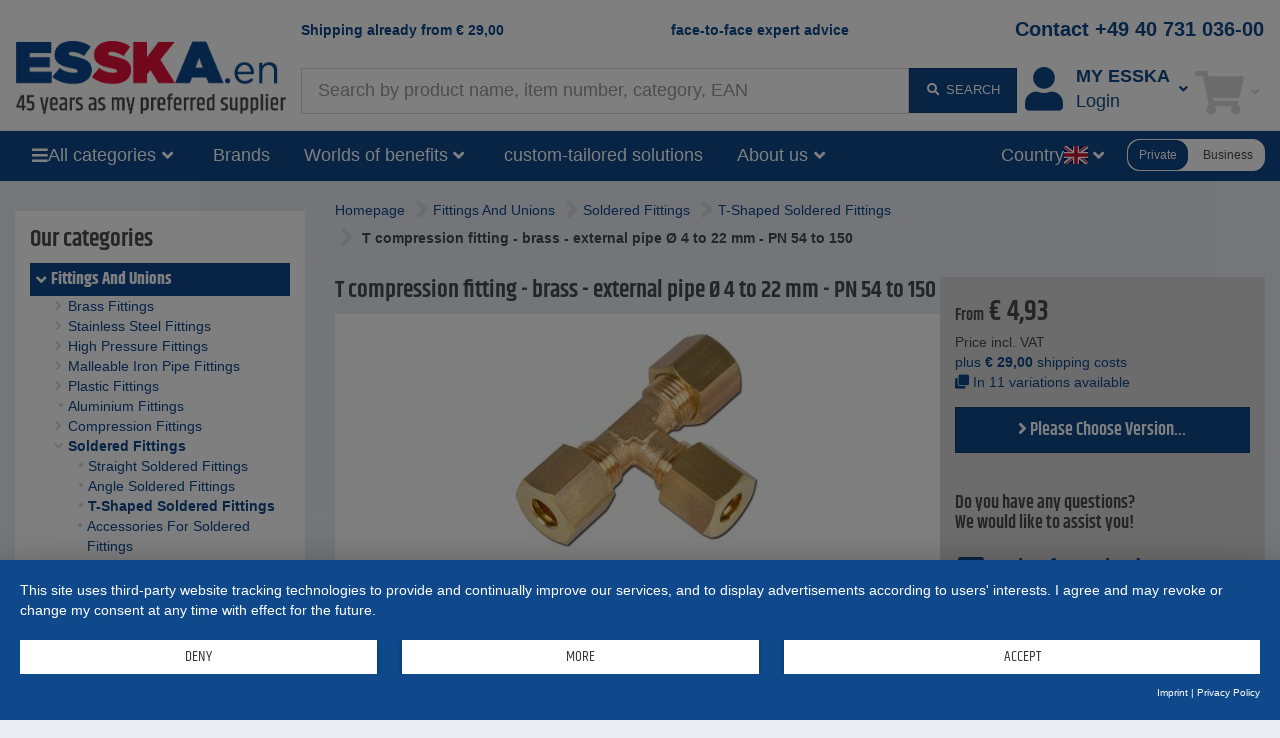

--- FILE ---
content_type: text/html;charset=UTF-8
request_url: https://www.esska-tech.co.uk/shop/T-compression-fitting-brass-external-pipe-%C3%98-4-to-22-mm-PN-54-to-150--ktXm2142xxxx-10220
body_size: 21612
content:
<!DOCTYPE html>
<html lang="en">
<head>
<base href="https://www.esska-tech.co.uk/shop">

<meta charset="utf-8">
<meta http-equiv="X-UA-Compatible" content="IE=edge">
<meta name="viewport" content="width=device-width, initial-scale=1">

<title>T compression fitting - brass - external pipe Ø 4 to 22 mm - PN 54 to 150</title>
<meta name="description" content="- The T compression fitting is ideal for screwing together cold-drawn copper and flexible polyamide pipes with a reinforcing sleeve. - The screw connection is approved for use in the automotive industry in accordance with BNA.  ktXm2142xxxx">
<meta name="keywords" content="T-clamp ring fitting, T-clamp ring fittings, Compression fitting, Compression fittings, Screw connection, Screw connections, Fitting, Fittings, Fittings, ktXm2142xxxx, ktXms">
<meta name="robots" content="all">

 
 
<meta name="revisit-after" content="10 days">
<meta name="author" content="ESSKA Machines LLC">
<meta name="copyright" content="ESSKA Machines LLC">
<meta name="city" content="Hamburg">
<meta name="country" content="Germany">
<meta name="state" content="Hamburg">
<meta name="zipcode" content="20537">
<meta name="city" content="Hamburg">
<meta name="geo.position" content="53.34000;10.02000">
<meta name="geo.placename" content="Hamburg; Hamburg">
<meta name="geo.region" content="DE-HH">
<meta name="icbm" content="53.34000;10.02000">

<link rel="shortcut icon" href="/shop/bilder/favicon.ico" type="image/icon">

<script type="text/javascript">var myISIE = 0; var myIEVER = 0;</script>
<!--[if lt IE 7]><script type="text/javascript">myISIE = 1; myIEVER = 6;</script><![endif]-->
<!--[if IE 7]><script type="text/javascript">myISIE = 1; myIEVER = 7;</script><![endif]-->
<!--[if IE 8]><script type="text/javascript">myISIE = 1; myIEVER = 8;</script><![endif]-->
<!--[if IE 9]><script type="text/javascript">myISIE = 1; myIEVER = 9;</script><![endif]-->
<!--[if gt IE 10]><script type="text/javascript">myISIE = 1; myIEVER = 10;</script><![endif]-->

 
        
        <script type="text/javascript">
            //var TEXTS = {};
            var CURRENCY_FACTOR = parseFloat('1');
            var CURRENCY_MAIN = 'EUR';
            var CURRENCY_FOREIGN = '';
            var CURRENCY_ICON_F = '';
            var myMOBILE = '0';
        
     
            
                var myinterface = "/shop/ajax";
                var myinterface_lib = "/shop/ajax";
                var m_ajax_search_head = "Search suggestions:";
                var m_ajax_search_all = "Search all...";
                var m_session = 650475045577854;
                var m_userid = 0;
                var m_lang = "en";
                var m_testmode = false;
                var m_liveview = false;
                var m_shoptype = "b2c";
                var m_shoptype_set_by_user = 0;
                var m_set_shoptype_b2b = "/shop/T-compression-fitting-brass-external-pipe-%C3%98-4-to-22-mm-PN-54-to-150--ktXm2142xxxx-10220?shoptype_set=b2b";
                var m_set_shoptype_b2c = "/shop/T-compression-fitting-brass-external-pipe-%C3%98-4-to-22-mm-PN-54-to-150--ktXm2142xxxx-10220?shoptype_set=b2c";
                var m_customertype = "private";
                var m_defaulttax = 1.19;
                var m_json_catdata = "/shop/staticdata/en/mega-side-menu.json?v=20251230113459";
                var m_carts_active = [{"type":"cart","guid":"30C09658-E56B-11F0-AB71-E057B85BE938"},{"type":"inquiry","guid":"30C0A2A6-E56B-11F0-AB71-E057B85BE938"}];
                var m_cart_cart = '30C09658-E56B-11F0-AB71-E057B85BE938';
                var m_cart_iquiry = '30C0A2A6-E56B-11F0-AB71-E057B85BE938';
                var m_transactionid = '';
                var m_cartguid = '30C09658-E56B-11F0-AB71-E057B85BE938';
                var m_carttype = 'default';
                var m_search_server_url = "//www.esska-tech.co.uk/search2/shop/live";
                var m_search_server_addresses_url = "//addressautocomplete.esska-it.de/search";
                var m_root_path = "/shop";
                var m_mobile = 0;
                var m_pagename = 'product';
                var m_pagegroup = 'shop';
                var m_e2etesting = false;
                var m_ga4 = false;
                var m_address_autocomplete_fields = {"se":{"street":0,"city":1,"zip":1},"it":{"street":0,"zip":1,"city":1},"fi":{"city":1,"zip":1,"street":0},"fr":{"street":0,"city":1,"zip":1},"ch":{"zip":1,"city":1,"street":1},"dk":{"street":1,"city":1,"zip":1},"de":{"street":1,"city":1,"zip":1},"at":{"street":1,"zip":1,"city":1},"no":{"street":1,"city":1,"zip":1},"nl":{"street":1,"city":1,"zip":1},"be":{"city":1,"zip":1,"street":0},"pl":{"street":0,"city":1,"zip":1}};
                
                var Esska = {};
                
                decodeURIComponent = function(w) {
                    return function(s) {
                        //console.log("s="+s);
                        //console.log(escape(s));
                        //console.log(unescape(s));
                        //w.call(this, unescape(s));
                        
                        
                        try {
                            return w.call(this, s);
                        } catch (e) {
                            try {
                                return w.call(this, unescape(s));
                            } catch (e2) {
                            
                            }
                        }
                    }
                }(decodeURIComponent);
                
                var m_jscallbacks = new Array();
         
        </script>
     

<!-- HTML5 shim and Respond.js for IE8 support of HTML5 elements and media queries -->
<!-- WARNING: Respond.js doesn't work if you view the page via file:// -->
<!--[if lt IE 9]>
  <script src="https://oss.maxcdn.com/html5shiv/3.7.2/html5shiv.min.js"></script>
  <script src="https://oss.maxcdn.com/respond/1.4.2/respond.min.js"></script>
<![endif]-->
 
<link rel="preload" as="font" href="https://www.esska-tech.co.uk/shop/assets/fonts/khand-v6-latin_latin-ext-regular.woff2" type="font/woff2" crossorigin="anonymous">
<link rel="preload" as="font" href="https://www.esska-tech.co.uk/shop/assets/fonts/khand-v6-latin_latin-ext-600.woff2" type="font/woff2" crossorigin="anonymous">
<link rel="preload" as="font" href="https://www.esska-tech.co.uk/shop/assets/fonts/khand-v6-latin_latin-ext-700.woff2" type="font/woff2" crossorigin="anonymous">
<link rel="preload" as="font" href="https://www.esska-tech.co.uk/shop/assets/fa-webfonts/fa-solid-900.woff2" type="font/woff2" crossorigin="anonymous">
<link rel="preload" as="font" href="https://www.esska-tech.co.uk/shop/assets/fa-webfonts/fa-brands-400.woff2" type="font/woff2" crossorigin="anonymous">
<link rel="preload" as="script" href="https://app.usercentrics.eu/latest/main.js" crossorigin="anonymous">
<link rel="stylesheet" href="/shop/assets/assets_head.css?v=20251121203202">
<script type="text/javascript" src="/shop/js/language-en.js?v=20251127085502"></script>
<script type="text/javascript" src="/shop/assets/assets_head.js?v=20251121203202" charset="UTF-8"></script>

 
            <script type="application/javascript" src="https://app.usercentrics.eu/latest/main.js" id="L1WBxg3rm" ></script>
             
            <script>
                window.dataLayer = window.dataLayer || [];
        dataLayer.push({"ecContent":"pktXm2142xxxx","SearchResults":"12416","ecItems":[{"count":1,"price":4.93,"sku":"","type":"view","pid":"ktXm2142xxxx","name":"T compression fitting - brass - external pipe Ø 4 to 22 mm - PN 54 to 150"}],"ShopPagename":"product","Region":"GB////","emosUrl":"https://www.esska-tech.co.uk/shop/js/Tracker/Econda/emos3.js","siteid":"www.esska-tech.co.uk","virtualPageURL":"/item/ktXm2142xxxx/T compression fitting - brass - external pipe Ø 4 to 22 mm - PN 54 to 150","ab-test-name":"full_navigation","ShopCategoryID":"10220","EurTotalValue":158.43,"ShopItems":["ktXm2142xxxx","ktXm21421007","ktXm21421008","ktXm21421009","ktXm21421010","ktXm21421000","ktXm21421001","ktXm21421002","ktXm21421003","ktXm21421004","ktXm21421005","ktXm21421006"],"ShopCategoryPath":"Fittings And Unions > Soldered Fittings > T-Shaped Soldered Fittings","adsource":"","ab-test-value":"yes","Currency":"EUR","ShopPagegroup":"shop","page_initialized":1,"ShopTotalvalue":158.43});
dataLayer.push({"google_tag_params":{"ecomm_pagetype":"product","ecomm_totalvalue":[4.93,4.93,20.79,5.29,6.12,9.86,15.98,15.13,17.9,20.67,18.93,17.9],"ecomm_prodid":["ktXm2142xxxx","ktXm21421007","ktXm21421008","ktXm21421009","ktXm21421010","ktXm21421000","ktXm21421001","ktXm21421002","ktXm21421003","ktXm21421004","ktXm21421005","ktXm21421006"]}});
dataLayer.push({"ecommerce":{"impressions":[{"price":4.93,"id":"ktXm2142xxxx","list":"product"},{"id":"ktXm21421007","position":1,"price":4.93,"list":"variants"},{"list":"variants","id":"ktXm21421008","position":2,"price":20.79},{"list":"variants","price":5.29,"position":3,"id":"ktXm21421009"},{"list":"variants","price":6.12,"position":4,"id":"ktXm21421010"},{"position":5,"price":9.86,"id":"ktXm21421000","list":"variants"},{"position":6,"price":15.98,"id":"ktXm21421001","list":"variants"},{"list":"variants","position":7,"id":"ktXm21421002","price":15.13},{"position":8,"price":17.9,"id":"ktXm21421003","list":"variants"},{"price":20.67,"position":9,"id":"ktXm21421004","list":"variants"},{"list":"variants","id":"ktXm21421005","position":10,"price":18.93},{"list":"variants","id":"ktXm21421006","position":11,"price":17.9}],"detail":{"products":[{"id":"ktXm2142xxxx","price":4.93}]}},"eventNoInteraction":1,"event":"gaEvent-ecommerce-detail"});
dataLayer.push({"ga4":{"user":{"logged_in":0,"customer_type":"private"},"shoptype":"b2c"}});
dataLayer.push({"ga4":{"currency":"EUR","event":"view_item","items":[{"ShopCategoryPath":"Fittings And Unions > Soldered Fittings > T-Shaped Soldered Fittings","item_category":"Fittings And Unions","ShopCategoryID":"10220","item_category4":"","discount":0,"item_brand":"","item_category5":"","item_category3":"T-Shaped Soldered Fittings","price":4.93,"item_id":"ktXm2142xxxx","currency":"EUR","item_category2":"Soldered Fittings"}],"value":4.93},"event":"ga4:view_item"});
dataLayer.push({"event":"ga4:view_item_list","ga4":{"item_list_name":"variants","event":"view_item_list","items":[{"item_category5":"","item_category3":"T-Shaped Soldered Fittings","item_brand":"","item_id":"ktXm21421007","currency":"EUR","item_category2":"Soldered Fittings","price":4.93,"discount":0,"item_category4":"","ShopCategoryPath":"Fittings And Unions > Soldered Fittings > T-Shaped Soldered Fittings","ShopCategoryID":"10220","item_category":"Fittings And Unions"},{"discount":0,"item_category4":"","item_category3":"T-Shaped Soldered Fittings","item_category5":"","item_brand":"","item_category2":"Soldered Fittings","currency":"EUR","item_id":"ktXm21421008","price":20.79,"ShopCategoryPath":"Fittings And Unions > Soldered Fittings > T-Shaped Soldered Fittings","ShopCategoryID":"10220","item_category":"Fittings And Unions"},{"discount":0,"item_category4":"","item_category3":"T-Shaped Soldered Fittings","item_category5":"","item_brand":"","item_id":"ktXm21421009","item_category2":"Soldered Fittings","currency":"EUR","price":5.29,"ShopCategoryPath":"Fittings And Unions > Soldered Fittings > T-Shaped Soldered Fittings","ShopCategoryID":"10220","item_category":"Fittings And Unions"},{"item_category4":"","discount":0,"price":6.12,"item_id":"ktXm21421010","currency":"EUR","item_category2":"Soldered Fittings","item_brand":"","item_category3":"T-Shaped Soldered Fittings","item_category5":"","item_category":"Fittings And Unions","ShopCategoryID":"10220","ShopCategoryPath":"Fittings And Unions > Soldered Fittings > T-Shaped Soldered Fittings"},{"ShopCategoryID":"10220","item_category":"Fittings And Unions","ShopCategoryPath":"Fittings And Unions > Soldered Fittings > T-Shaped Soldered Fittings","discount":0,"item_category4":"","item_category2":"Soldered Fittings","currency":"EUR","item_id":"ktXm21421000","price":9.86,"item_category5":"","item_category3":"T-Shaped Soldered Fittings","item_brand":""},{"ShopCategoryPath":"Fittings And Unions > Soldered Fittings > T-Shaped Soldered Fittings","item_category":"Fittings And Unions","ShopCategoryID":"10220","item_category4":"","discount":0,"item_brand":"","item_category3":"T-Shaped Soldered Fittings","item_category5":"","price":15.98,"item_id":"ktXm21421001","item_category2":"Soldered Fittings","currency":"EUR"},{"ShopCategoryID":"10220","item_category":"Fittings And Unions","ShopCategoryPath":"Fittings And Unions > Soldered Fittings > T-Shaped Soldered Fittings","discount":0,"item_category4":"","item_id":"ktXm21421002","currency":"EUR","item_category2":"Soldered Fittings","price":15.13,"item_category5":"","item_category3":"T-Shaped Soldered Fittings","item_brand":""},{"item_category2":"Soldered Fittings","currency":"EUR","item_id":"ktXm21421003","price":17.9,"item_category3":"T-Shaped Soldered Fittings","item_category5":"","item_brand":"","discount":0,"item_category4":"","ShopCategoryID":"10220","item_category":"Fittings And Unions","ShopCategoryPath":"Fittings And Unions > Soldered Fittings > T-Shaped Soldered Fittings"},{"item_category":"Fittings And Unions","ShopCategoryID":"10220","ShopCategoryPath":"Fittings And Unions > Soldered Fittings > T-Shaped Soldered Fittings","item_category4":"","discount":0,"price":20.67,"item_id":"ktXm21421004","item_category2":"Soldered Fittings","currency":"EUR","item_brand":"","item_category5":"","item_category3":"T-Shaped Soldered Fittings"},{"ShopCategoryPath":"Fittings And Unions > Soldered Fittings > T-Shaped Soldered Fittings","ShopCategoryID":"10220","item_category":"Fittings And Unions","discount":0,"item_category4":"","item_category5":"","item_category3":"T-Shaped Soldered Fittings","item_brand":"","item_category2":"Soldered Fittings","currency":"EUR","item_id":"ktXm21421005","price":18.93},{"discount":0,"item_category4":"","item_id":"ktXm21421006","item_category2":"Soldered Fittings","currency":"EUR","price":17.9,"item_category3":"T-Shaped Soldered Fittings","item_category5":"","item_brand":"","ShopCategoryID":"10220","item_category":"Fittings And Unions","ShopCategoryPath":"Fittings And Unions > Soldered Fittings > T-Shaped Soldered Fittings"}],"item_list_id":""}});
 
            </script>
         
        <!-- Google Tag Manager -->
        <script type="text/plain" data-usercentrics="Google Tag Manager">(function(w,d,s,l,i){w[l]=w[l]||[];w[l].push({'gtm.start':
        new Date().getTime(),event:'gtm.js'});var f=d.getElementsByTagName(s)[0],
        j=d.createElement(s),dl=l!='dataLayer'?'&l='+l:'';j.async=true;j.src=
        'https://www.googletagmanager.com/gtm.js?id='+i+dl;f.parentNode.insertBefore(j,f);
        })(window,document,'script','dataLayer','GTM-5KQQ2MT');</script>
        <!-- End Google Tag Manager -->
     
        <link rel="apple-touch-icon" href="/bilder/lang/en/apple_touch_icon.png"/>
    <link rel="canonical" href="https://www.esska-tech.co.uk/shop/T-compression-fitting-brass-external-pipe-%C3%98-4-to-22-mm-PN-54-to-150--ktXm2142xxxx-10220">
<meta property="fb:app_id" content=""/>
<meta property="og:title" content="T compression fitting - brass - external pipe &Oslash; 4 to 22 mm - PN 54 to 150"/>
<meta property="og:type" content="product"/>
<meta property="og:url" content="https://www.esska-tech.co.uk/shop/T-compression-fitting-brass-external-pipe-%C3%98-4-to-22-mm-PN-54-to-150--ktXm2142xxxx-10220"/>
<meta property="og:site_name" content="Esska.en"/>
<meta property="og:description" content="- The T compression fitting is ideal for screwing together cold-drawn copper and flexible polyamide pipes with a reinforcing sleeve. - The screw connection is approved for use in the automotive industry in accordance with BNA.  ktXm2142xxxx"/>
<meta property="og:image" content="https://www.esska-tech.co.uk/shop/bilder/layoutbilder/esskauklogo.png"/>
<meta property="og:image" content="https://static.esska.de/shop-shared-objects/bilder/lbilder/719510_1318518472_g.jpg"/>
 
</head>
    <body class="content_product contentgroup_shop" itemscope itemtype="http://schema.org/WebPage"> 
        <!-- Google Tag Manager (noscript) -->
        <noscript><iframe src="https://www.googletagmanager.com/ns.html?id=GTM-5KQQ2MT"
        height="0" width="0" style="display:none;visibility:hidden"></iframe></noscript>
        <!-- End Google Tag Manager (noscript) -->
     
        <div id="siteheader_pre" class="navbar yamm hidden-xs">
            <div id="navbar-collapse-preheader" class="navbar-collapse collapse">
     
            </div>
        </div>
    

<nav id="siteheader_large" class="navbar yamm">
    <div class="containerHeader">
        <div class="ph1"></div>
        <div class="containerLogo">
            <div class="logo">
                 
        <a href="/shop" tabindex="1">
             
            <img src="/shop/bilder/logos/esska_en.png" alt="ESSKA.en - we love technology" class="img-responsive">
         
        </a>
    
            </div>
        </div>
        
        <div class="containerTeaserAndContact">
            <div class="teaser teaser1">
                <a href="/shop/p/Shipping">Shipping already from <span class="ph_scaledprices_icon_before"><i class="hidden fa fa-signal fa-flip-horizontal"></i></span><span class="currency">€</span> <span class="value">29,00</span><span class="ph_scaledprices_icon_after"><i class="hidden fa fa-signal fa-flip-horizontal"></i></span></a>
            </div>
            <div class="teaser teaser2">
                <a href="/shop/p/Contact-form">face-to-face expert advice</a>
            </div>
            <div class="contact">
                <a href="tel:0049-40-731-036-00">Contact +49 40 731 036-00</a>
            </div>
        </div>
        
        <div class="containerSearch">
             
        <input type="text" style="display: none;">
        <div id="searchbar_large-header" class="shopsearch-typeahead">
            <form method="post" id="searchform-header" action="/search">
                <div class="wrapper_input">
                    <input id="suchbegriff-header" name="suchbegriff" class="form-control" value="" placeholder="Search by product name, item number, category, EAN" autofocus="autofocus">
                </div>
                <div class="wrapper_btn">
    <button type="submit" class="btn btn-primary"><i class="fa fa-fw fa-search"></i> <span class="submit-text">Search</span></button> 
                </div>
            </form>
        </div>
    
        </div>
        <div class="containerAccount">
             
            <div class="dropdown useraccount logged_out">
                <a href="/shop/login" data-toggle="dropdown" class="dropdown-toggle">
                    <div class="icon"><i class="fa fa-user fa-fw toolbar-icon" aria-hidden="true"></i></div>
                    <div class="col-text"><span class="text"><span class="title-font">My ESSKA</span><span class="en">Login</span></span></div>
                    <div class="caret-ph"><i class="fa fa-fw fa-angle-down"></i></div>
                </a>
                <ul class="dropdown-menu">
                    <li>
                        <div class="yamm-content">
                             
            <div id="restricted--hp--service_login--container">
                <div class="h3 nomargin-top">Service Login</div>
                 
        <form method="post" action="/shop/restricted/hp/service_login" id="restricted--hp--service_login" rel="nofollow">
            <input type="hidden" name="FormBuilder_submittedForm_restricted--hp--service_login--form" value="restricted--hp--service_login--form">
<div class="form-horizontal" data-my-autocomplete-address-container="restricted--hp--service_login--form">
 
        <div class="form-group" data-formbuilder-element="login">
            <label for="restricted--hp--service_login--form_login" class="col-sm-4">Login <i class="fa fa-asterisk icon_required not_required"></i></label>
            <div class="col-sm-8">
                <input id="restricted--hp--service_login--form_login" type="email" value="" name="login" placeholder="Login" class="form-control">
            </div>
        </div>
     
        <div class="form-group" data-formbuilder-element="password">
            <label for="restricted--hp--service_login--form_password" class="col-sm-4">Password <i class="fa fa-asterisk icon_required not_required"></i></label>
            <div class="col-sm-8">
                <input name="password" class="form-control" placeholder="Password" id="restricted--hp--service_login--form_password" autocomplete="new-password" type="password" value="">
            </div>
        </div>
    </div> 
            <button type="submit" class="btn btn-primary">Login</button>
        </form>
     
            </div>
        <div class="h3 nomargin-top">My ESSKA / Login</div> 
        
        <form method="post" action="/shop/login" class="FormBuilder clearfix">
            
            <input type="hidden" name="FormBuilder_submittedForm_login_header_default" value="login_header_default">
<div class="form-horizontal" data-my-autocomplete-address-container="login_header_default">
 
        <div class="form-group" data-formbuilder-element="user">
            <label for="login_header_default_user" class="col-sm-5 control-label">User name (Login) <i class="fa fa-asterisk icon_required"></i></label>
            <div class="col-sm-7">
                <input required="required" type="text" value="" id="login_header_default_user" autocomplete="username" name="user" class="form-control" placeholder="User name (Login) "><input type="hidden" name="user_required" value="Form error">
            </div>
        </div>
     
        <div class="form-group" data-formbuilder-element="pass">
            <label for="login_header_default_pass" class="col-sm-5 control-label">Password <i class="fa fa-asterisk icon_required"></i></label>
            <div class="col-sm-7">
                <input class="form-control" placeholder="Password " name="pass" autocomplete="current-password" id="login_header_default_pass" value="" required="required" type="password"><input type="hidden" name="pass_required" value="Form error">
            </div>
        </div>
    </div> 
            
            <button type="submit" class="btn btn-primary pull-right clearfix">Login</button>
        </form>
        
        <a href="/shop/register" class="register" rel="nofollow"><i class="fa fa-user-plus fa-fw" aria-hidden="true"></i> Register</a><br>
        <a href="/shop/reset_password" class=""><i class="fa fa-question fa-fw" aria-hidden="true"></i> Forgot password?</a>
     
                            
                            
                        </div>
                    </li>
                </ul>
            </div>
        
        </div>
        <div class="containerCart">
             
        
            <div role="presentation" class="dropdown cart empty">
                <a href="/shop/cart" data-toggle="dropdown" class="dropdown-toggle">
                    <div class="icon"><i class="fa fa-fw fa-shopping-cart toolbar-icon"></i></div>
                    <div class="badge-ph col-text"><span class="badge badge-notify cartItemCount" data-my-cartguid="30C09658-E56B-11F0-AB71-E057B85BE938"><span class="count">0</span></span></div>
                    <div class="caret-ph"><i class="fa fa-fw fa-angle-down"></i></div>
                </a>
                <ul class="dropdown-menu">
                    <li>
                        <div class="yamm-content">
                            Bitte warten
                        </div>
                    </li>
                </ul>
            </div>
        
    
        </div>
    </div>  
</nav>

<div id="siteheader_large_bar1_marker"></div>
<div id="siteheader_large_bar1" class="navbar yamm sticky">
    <div class="inner">
        <div class="nav toggleMenu">
            <div class="dropdown">
                <a class="btn btn-primary dropdown-toggle" href="javascript:void(0)"><i class="fa fa-bars"></i></a>
            </div>
        </div>
        <div class="containerLogo">
            <div class="logoInner1">
                 
            <div class="logoInner2 fb"> 
        <a href="/shop" tabindex="1">
             
            <img src="/shop/bilder/logos/esska_en.png" alt="ESSKA.en - we love technology" class="img-responsive">
         
        </a>
    </div>
    
            </div>
        </div>
        <div class="nav containerAllCategories">
            <div class="dropdown mega-side-menu collapsed">
                <button class="btn btn-primary dropdown-toggle" type="button" data-toggle="dropdown" data-hover="dropdown" aria-haspopup="true" aria-expanded="true">
                    <i class="fa fa-bars"></i>
                    <span class="text" id="aria--msmlabel">All categories</span>
                    <i class="fa fa-fw fa-angle-down"></i>
                </button>
                <ul class="dropdown-menu" aria-labelledby="aria--msmlabel">
                    <li>
                        <div class="yamm-content mega-side-menu-content">
                            <ul>
                                <li><a href="/shop/Wheels-And-Rolls--10470" data-my-pgid="10470">Wheels And Rolls</a></li><li><a href="/shop/Fittings-And-Unions--890" data-my-pgid="890">Fittings And Unions</a></li><li><a href="/shop/Industrial-Hoses--830" data-my-pgid="830">Industrial Hoses</a></li><li><a href="/shop/Hose-Clamps--1800" data-my-pgid="1800">Hose Clamps</a></li><li><a href="/shop/Hose-Couplings--5970" data-my-pgid="5970">Hose Couplings</a></li><li><a href="/shop/Compressed-Air-Technology--660" data-my-pgid="660">Compressed Air Technology</a></li><li><a href="/shop/Valves-And-Fittings--820" data-my-pgid="820">Valves And Fittings</a></li><li><a href="/shop/Transfer-Pumps-Equipment--20" data-my-pgid="20">Transfer Pumps Equipment</a></li><li><a href="/shop/Tools--2940" data-my-pgid="2940">Tools</a></li><li><a href="/shop/Material-Handling--1570" data-my-pgid="1570">Material Handling</a></li><li><a href="/shop/Safety-Workwear+Equipment--80" data-my-pgid="80">Safety Workwear &amp; Equipment</a></li><li><a href="/shop/Metering-Equipment--710" data-my-pgid="710">Metering Equipment</a></li><li><a href="/shop/Sandblasting-Equipment--540" data-my-pgid="540">Sandblasting Equipment</a></li><li><a href="/shop/Paint-Spraying+Coating-Systems--50" data-my-pgid="50">Paint Spraying &amp; Coating Systems</a></li><li><a href="/shop/Cutting-And-Drilling--810" data-my-pgid="810">Cutting And Drilling</a></li><li><a href="/shop/Vacuum-Technology--730" data-my-pgid="730">Vacuum Technology</a></li><li><a href="/shop/Industrial-Air-Filters--860" data-my-pgid="860">Industrial Air Filters</a></li><li><a href="/shop/Heaters--930" data-my-pgid="930">Heaters</a></li><li><a href="/shop/Industrial-Vacuum-Cleaners--510" data-my-pgid="510">Industrial Vacuum Cleaners</a></li><li><a href="/shop/Industrial-Products--10" data-my-pgid="10">Industrial Products</a></li><li><a href="/shop/Dosing-Systems--140" data-my-pgid="140">Dosing Systems</a></li><li><a href="/shop/Cleaning+Accessories--780" data-my-pgid="780">Cleaning &amp; Accessories</a></li><li><a href="/shop/Lubrication+Filling-Systems--7380" data-my-pgid="7380">Lubrication &amp; Filling Systems</a></li><li><a href="/shop/Agricultural-equipment--27620" data-my-pgid="27620">Agricultural equipment</a></li><li><a href="/shop/Composite+Fiber-Technology--530" data-my-pgid="530">Composite &amp; Fiber Technology</a></li><li><a href="/shop/Bargains--2150" data-my-pgid="2150">Bargains</a></li>
                            </ul>
                        </div>
                    </li>
                </ul>
            </div>
        </div>
        <div class="nav containerBrands">
            <div class="dropdown">
                <a class="btn btn-primary dropdown-toggle" href="/shop/brands">Brands</a>
            </div>
        </div>
        <div class="containerBenefits"> 
                <div class="dropdown collapsed language">
                    <button class="btn btn-primary dropdown-toggle" type="button" data-toggle="dropdown" data-hover="dropdown" aria-haspopup="true" aria-expanded="true">
                        <span class="text" id="aria--msmlabel">Worlds of benefits</span>
                        <i class="fa fa-fw fa-angle-down"></i> 
                    </button>
                    <ul class="dropdown-menu" aria-labelledby="aria--msmlabel">
        <li><a tabindex="-1" href="/shop/Bargains--2150">ESSKA.de Deals% - updated every week</a></li> 
                    </ul>
                </div>
        </div>
        <div class="containerInquiries"> 
            <div class="nav">
                <div class="dropdown">
                    <a class="btn btn-primary dropdown-toggle" href="/shop/p/Contact-form">custom-tailored solutions</a>
                </div>
            </div>
        </div>
        <div class="containerAboutUs"> 
                <div class="dropdown collapsed language">
                    <button class="btn btn-primary dropdown-toggle" type="button" data-toggle="dropdown" data-hover="dropdown" aria-haspopup="true" aria-expanded="true">
                        <span class="text" id="aria--msmlabel">About us</span>
                        <i class="fa fa-fw fa-angle-down"></i> 
                    </button>
                    <ul class="dropdown-menu" aria-labelledby="aria--msmlabel">
        <li><a tabindex="-1" href="/shop/p/Company-Profile">Company Profile </a></li><li><a tabindex="-1" href="/shop/p/Team">Team</a></li> 
                    </ul>
                </div>
        </div>
        <div class="containerSearch"> 
        <input type="text" style="display: none;">
        <div id="searchbar_large-bar" class="shopsearch-typeahead">
            <form method="post" id="searchform-bar" action="/search">
                <div class="wrapper_input">
                    <input id="suchbegriff-bar" name="suchbegriff" class="form-control" value="" placeholder="Search by product name, item number, category, EAN" autofocus="autofocus">
                </div>
                <div class="wrapper_btn">
    <button type="submit" class="btn btn-primary"><i class="fa fa-search"></i></button> 
                </div>
            </form>
        </div>
    </div>
        <div class="spacer"></div>
        <div class="containerLanguages"> 
                <div class="dropdown collapsed language">
                    <button class="btn btn-primary dropdown-toggle" type="button" data-toggle="dropdown" data-hover="dropdown" aria-haspopup="true" aria-expanded="true">
                        <span class="text" id="aria--msmlabel">Country</span>
                        <span class="flag fi fi-en"></span>
                        <i class="fa fa-fw fa-angle-down"></i> 
                    </button>
                    <ul class="dropdown-menu" aria-labelledby="aria--msmlabel">
         
                <li><a tabindex="-1" href="https://www.esska-dk.com/shop"><span class="flag fi fi-dk"></span>&nbsp;Denmark&nbsp;</a></li>
             
                <li><a tabindex="-1" href="https://www.esska-fi.com/shop"><span class="flag fi fi-fi"></span>&nbsp;Finland&nbsp;</a></li>
             
                <li><a tabindex="-1" href="https://www.esska.fr/shop"><span class="flag fi fi-fr"></span>&nbsp;France&nbsp;</a></li>
             
                <li><a tabindex="-1" href="https://www.esska.de/shop"><span class="flag fi fi-de"></span>&nbsp;Germany&nbsp;</a></li>
             
                <li><a tabindex="-1" href="https://www.esska.it/shop"><span class="flag fi fi-it"></span>&nbsp;Italy&nbsp;</a></li>
             
                <li><a tabindex="-1" href="https://www.esska.nl/shop"><span class="flag fi fi-nl"></span>&nbsp;Netherlands&nbsp;<span class="badge">new</span></a></li>
             
                <li><a tabindex="-1" href="https://www.esska-no.com/shop"><span class="flag fi fi-no"></span>&nbsp;Norway&nbsp;</a></li>
             
                <li><a tabindex="-1" href="https://www.esska-tech.pl/shop"><span class="flag fi fi-pl"></span>&nbsp;Poland&nbsp;</a></li>
             
                <li><a tabindex="-1" href="https://www.esska.es/shop"><span class="flag fi fi-es"></span>&nbsp;Spain&nbsp;<span class="badge">new</span></a></li>
             
                <li><a tabindex="-1" href="https://www.esska.se/shop"><span class="flag fi fi-se"></span>&nbsp;Sweden&nbsp;</a></li>
             
                    </ul>
                </div>
        </div>
        <div class="containerShoptypeSelect"> 
        <div id="shoptype_select" class="jEsskaToggleSwitch" data-varname="shoptype" data-toggle-to="b2b">
            <span class="option selected" data-value="b2c">Private</span>
            <span class="option" data-value="b2b">Business</span>
        </div>
        
        <script>
            jQuery().ready(function() {
                var jEl = jQuery('#shoptype_select');
                var jEsskaToggleSwitch = jEl.jEsskaToggleSwitch();
                jEsskaToggleSwitch
                    .on('jEsskaToggleSwitch.on_change', function(e, newVal) {
                        if (shoptype_switch('', newVal, '/shop/T-compression-fitting-brass-external-pipe-%C3%98-4-to-22-mm-PN-54-to-150--ktXm2142xxxx-10220?shoptype_set=b2b', '', { jCalledFrom: jEl })) {
                            window.location.href = '/shop/T-compression-fitting-brass-external-pipe-%C3%98-4-to-22-mm-PN-54-to-150--ktXm2142xxxx-10220?shoptype_set=b2b';
                        }
                    })
                    .on('shoptype_switch.cancel', function(e) {
                        jEsskaToggleSwitch.toggle_options();
                    })
                ;
            });
        </script>
    </div>
    </div>
</div>

<script type="text/javascript">
    jQuery().ready(function() {
        var sidemenu = new Esska.MegaSideMenu(jQuery('#siteheader_large_bar1 .mega-side-menu'));
    });
</script>




 
                 
                <div class="" id="contentContainerWrapper">
                    <div class="container-fluid" id="contentContainer">
                         
                        
                        <div class="row visible-xxs visible-xs">
                            <div class="col-xxs-12">
                                <div class="breadcrumbs">
                                     
                <script type="application/ld+json">
                    {
                        "@context": "https://schema.org",
                        "@type": "BreadcrumbList",
                        "itemListElement": [
   {
      "@type" : "ListItem",
      "item" : "https://www.esska-tech.co.uk/shop/Fittings-And-Unions--890",
      "name" : "Fittings And Unions",
      "position" : 1
   },
   {
      "@type" : "ListItem",
      "item" : "https://www.esska-tech.co.uk/shop/Fittings-And-Unions/Soldered-Fittings--10190",
      "name" : "Soldered Fittings",
      "position" : 2
   },
   {
      "@type" : "ListItem",
      "item" : "https://www.esska-tech.co.uk/shop/Fittings-And-Unions/Soldered-Fittings/T-Shaped-Soldered-Fittings--10220",
      "name" : "T-Shaped Soldered Fittings",
      "position" : 3
   }
]
 
                    }
                </script>
             
                                     
            <div class="locationcontainer clearfix">
                <div class="path">
                    <span class="location">
                        <ul><li class="location_level1"><a href="/shop"><span>Homepage</span></a></li><li class="location_level2"><i class="fa fa-angle-right fa-2x"></i> <a href="/shop/Fittings-And-Unions--890"><span>Fittings And Unions</span></a></li><li class="location_level3"><i class="fa fa-angle-right fa-2x"></i> <a href="/shop/Fittings-And-Unions/Soldered-Fittings--10190"><span>Soldered Fittings</span></a></li><li class="location_level4"><i class="fa fa-angle-right fa-2x"></i> <a href="/shop/Fittings-And-Unions/Soldered-Fittings/T-Shaped-Soldered-Fittings--10220"><span>T-Shaped Soldered Fittings</span></a></li><li class="location_level5"><i class="fa fa-angle-right fa-2x"></i> <span class="last_entry">T compression fitting - brass - external pipe Ø 4 to 22 mm - PN 54 to 150</span></li></ul>
                    </span>
                </div>
            </div>
         
                                </div>
                            </div>
                        </div>
                        
                        <div class="row">
                             
            <div class="container-left col-md-3">
                <div class="left-col hidden-xxs hidden-xs hidden-sm">
         
                    <div class="elem"> 
                    <div class="containerCategories">
                        <div class="my-collapsible my-hidden-xxs-xs-sm">
                            <div class="title visible-xxs visible-xs visible-sm"><a class="btn btn-primary btn-block" href="javascript:void(0)" onclick="jQuery(this).parents('.my-collapsible').toggleClass('my-hidden-xxs-xs-sm')">Categories</a></div>
                            <div class="content catalog_container hidden-xxs hidden-xs hidden-sm"><div class="dom"><div class="h3 nomargin-top">Our categories</div><div class="categories_v2 full"><div class="level-1 selected"><a href="/shop/Fittings-And-Unions--890"><i class="fa fa-fw fa-angle-down"></i><span>Fittings And Unions</span></a></div><div class="level-2"><a href="/shop/Fittings-And-Unions/Brass-Fittings--2020"><i class="fa fa-fw fa-angle-right"></i><span>Brass Fittings</span></a></div><div class="level-2"><a href="/shop/Fittings-And-Unions/Stainless-Steel-Fittings--10770"><i class="fa fa-fw fa-angle-right"></i><span>Stainless Steel Fittings</span></a></div><div class="level-2"><a href="/shop/Fittings-And-Unions/High-Pressure-Fittings--910"><i class="fa fa-fw fa-angle-right"></i><span>High Pressure Fittings</span></a></div><div class="level-2"><a href="/shop/Fittings-And-Unions/Malleable-Iron-Pipe-Fittings--1720"><i class="fa fa-fw fa-angle-right"></i><span>Malleable Iron Pipe Fittings</span></a></div><div class="level-2"><a href="/shop/Fittings-And-Unions/Plastic-Fittings--10930"><i class="fa fa-fw fa-angle-right"></i><span>Plastic Fittings</span></a></div><div class="level-2"><a href="/shop/Fittings-And-Unions/Aluminium-Fittings--10990"><i class="fa fa-fw fa-circle"></i><span>Aluminium Fittings</span></a></div><div class="level-2"><a href="/shop/Fittings-And-Unions/Compression-Fittings--4910"><i class="fa fa-fw fa-angle-right"></i><span>Compression Fittings</span></a></div><div class="level-2 selected"><a href="/shop/Fittings-And-Unions/Soldered-Fittings--10190"><i class="fa fa-fw fa-angle-down"></i><span>Soldered Fittings</span></a></div><div class="level-3"><a href="/shop/Fittings-And-Unions/Soldered-Fittings/Straight-Soldered-Fittings--10200"><i class="fa fa-fw fa-circle"></i><span>Straight Soldered Fittings</span></a></div><div class="level-3"><a href="/shop/Fittings-And-Unions/Soldered-Fittings/Angle-Soldered-Fittings--10210"><i class="fa fa-fw fa-circle"></i><span>Angle Soldered Fittings</span></a></div><div class="level-3 selected"><a href="/shop/Fittings-And-Unions/Soldered-Fittings/T-Shaped-Soldered-Fittings--10220"><i class="fa fa-fw fa-circle"></i><span>T-Shaped Soldered Fittings</span></a></div><div class="level-3"><a href="/shop/Fittings-And-Unions/Soldered-Fittings/Accessories-For-Soldered-Fittings--10230"><i class="fa fa-fw fa-circle"></i><span>Accessories For Soldered Fittings</span></a></div><div class="level-2"><a href="/shop/Fittings-And-Unions/Swivel-Joints--11690"><i class="fa fa-fw fa-circle"></i><span>Swivel Joints</span></a></div><div class="level-2"><a href="/shop/Fittings-And-Unions/Tubes--13680"><i class="fa fa-fw fa-angle-right"></i><span>Tubes</span></a></div><div class="level-1"><a href="/shop/Wheels-And-Rolls--10470"><i class="fa fa-fw fa-angle-right"></i><span>Wheels And Rolls</span></a></div><div class="level-1"><a href="/shop/Industrial-Hoses--830"><i class="fa fa-fw fa-angle-right"></i><span>Industrial Hoses</span></a></div><div class="level-1"><a href="/shop/Hose-Clamps--1800"><i class="fa fa-fw fa-angle-right"></i><span>Hose Clamps</span></a></div><div class="level-1"><a href="/shop/Hose-Couplings--5970"><i class="fa fa-fw fa-angle-right"></i><span>Hose Couplings</span></a></div><div class="level-1"><a href="/shop/Compressed-Air-Technology--660"><i class="fa fa-fw fa-angle-right"></i><span>Compressed Air Technology</span></a></div><div class="level-1"><a href="/shop/Valves-And-Fittings--820"><i class="fa fa-fw fa-angle-right"></i><span>Valves And Fittings</span></a></div><div class="level-1"><a href="/shop/Transfer-Pumps-Equipment--20"><i class="fa fa-fw fa-angle-right"></i><span>Transfer Pumps Equipment</span></a></div><div class="level-1"><a href="/shop/Tools--2940"><i class="fa fa-fw fa-angle-right"></i><span>Tools</span></a></div><div class="level-1"><a href="/shop/Material-Handling--1570"><i class="fa fa-fw fa-angle-right"></i><span>Material Handling</span></a></div><div class="level-1"><a href="/shop/Safety-Workwear+Equipment--80"><i class="fa fa-fw fa-angle-right"></i><span>Safety Workwear & Equipment</span></a></div><div class="level-1"><a href="/shop/Metering-Equipment--710"><i class="fa fa-fw fa-angle-right"></i><span>Metering Equipment</span></a></div><div class="level-1"><a href="/shop/Sandblasting-Equipment--540"><i class="fa fa-fw fa-angle-right"></i><span>Sandblasting Equipment</span></a></div><div class="level-1"><a href="/shop/Paint-Spraying+Coating-Systems--50"><i class="fa fa-fw fa-angle-right"></i><span>Paint Spraying & Coating Systems</span></a></div><div class="level-1"><a href="/shop/Cutting-And-Drilling--810"><i class="fa fa-fw fa-angle-right"></i><span>Cutting And Drilling</span></a></div><div class="level-1"><a href="/shop/Vacuum-Technology--730"><i class="fa fa-fw fa-angle-right"></i><span>Vacuum Technology</span></a></div><div class="level-1"><a href="/shop/Industrial-Air-Filters--860"><i class="fa fa-fw fa-angle-right"></i><span>Industrial Air Filters</span></a></div><div class="level-1"><a href="/shop/Heaters--930"><i class="fa fa-fw fa-angle-right"></i><span>Heaters</span></a></div><div class="level-1"><a href="/shop/Industrial-Vacuum-Cleaners--510"><i class="fa fa-fw fa-angle-right"></i><span>Industrial Vacuum Cleaners</span></a></div><div class="level-1"><a href="/shop/Industrial-Products--10"><i class="fa fa-fw fa-angle-right"></i><span>Industrial Products</span></a></div><div class="level-1"><a href="/shop/Dosing-Systems--140"><i class="fa fa-fw fa-angle-right"></i><span>Dosing Systems</span></a></div><div class="level-1"><a href="/shop/Cleaning+Accessories--780"><i class="fa fa-fw fa-angle-right"></i><span>Cleaning & Accessories</span></a></div><div class="level-1"><a href="/shop/Lubrication+Filling-Systems--7380"><i class="fa fa-fw fa-angle-right"></i><span>Lubrication & Filling Systems</span></a></div><div class="level-1"><a href="/shop/Agricultural-equipment--27620"><i class="fa fa-fw fa-angle-right"></i><span>Agricultural equipment</span></a></div><div class="level-1"><a href="/shop/Composite+Fiber-Technology--530"><i class="fa fa-fw fa-angle-right"></i><span>Composite & Fiber Technology</span></a></div><div class="level-1"><a href="/shop/Bargains--2150"><i class="fa fa-fw fa-angle-right"></i><span>Bargains</span></a></div></div></div></div>
                        </div>
                    </div>
                </div>
                 
                </div>
            </div>
        

                             
        <div id="main-content" class="container-content col-md-9">
     
        <div id="notifications" class="sticky">
     
        </div>
    
    <div class="breadcrumbs hidden-xxs hidden-xs"> 
            <div class="locationcontainer clearfix">
                <div class="path">
                    <span class="location">
                        <ul><li class="location_level1"><a href="/shop"><span>Homepage</span></a></li><li class="location_level2"><i class="fa fa-angle-right fa-2x"></i> <a href="/shop/Fittings-And-Unions--890"><span>Fittings And Unions</span></a></li><li class="location_level3"><i class="fa fa-angle-right fa-2x"></i> <a href="/shop/Fittings-And-Unions/Soldered-Fittings--10190"><span>Soldered Fittings</span></a></li><li class="location_level4"><i class="fa fa-angle-right fa-2x"></i> <a href="/shop/Fittings-And-Unions/Soldered-Fittings/T-Shaped-Soldered-Fittings--10220"><span>T-Shaped Soldered Fittings</span></a></li><li class="location_level5"><i class="fa fa-angle-right fa-2x"></i> <span class="last_entry">T compression fitting - brass - external pipe Ø 4 to 22 mm - PN 54 to 150</span></li></ul>
                    </span>
                </div>
            </div>
        </div>
    
     
                <script type="text/javascript">
                    // Server-URL fuer die Ajax-Abfragen (Infoseite search_items)
                    var search_items_interface = "/ajax";
                </script>
             
                <div itemscope itemtype="http://schema.org/Product">
                    <meta itemprop="url" content="https://www.esska-tech.co.uk/shop/T-compression-fitting-brass-external-pipe-%C3%98-4-to-22-mm-PN-54-to-150--ktXm2142xxxx-10220?hlid=ktXm21421007" />
                    <meta itemprop="sku" content="ktXm21421007" />
                    <meta itemprop="gtin13" content="4050571457396" /> 
                    <meta itemprop="name" content="T-clamp ring fitting - brass - external pipe Ø 4 mm - PN 150" />
                    <meta itemprop="description" content="The T compression fitting is ideal for screwing together cold-drawn copper and flexible polyamide pipes with a reinforcing sleeve." />

                    <div itemprop="offers" itemscope itemtype="http://schema.org/Offer">
                        <meta itemprop="priceCurrency" content="EUR" />
                        <meta itemprop="price" content="5.87" />
                        <meta itemprop="availability" itemtype="http://schema.org/ItemAvailability" content="http://schema.org/InStock" />
                        <meta itemprop="itemCondition" itemtype="http://schema.org/OfferItemCondition" content="http://schema.org/NewCondition" />
                        <meta itemprop="url" content="https://www.esska-tech.co.uk/shop/T-compression-fitting-brass-external-pipe-%C3%98-4-to-22-mm-PN-54-to-150--ktXm2142xxxx-10220?hlid=ktXm21421007" />
                    </div>
                    
                    <div itemprop="image" itemscope itemtype='http://schema.org/ImageObject'>
                        <meta itemprop="contentUrl" content="bilder/lbilder/719510_1318518472_g.jpg" />
                    </div>
             
                </div>
             
                <div itemscope itemtype="http://schema.org/Product">
                    <meta itemprop="url" content="https://www.esska-tech.co.uk/shop/T-compression-fitting-brass-external-pipe-%C3%98-4-to-22-mm-PN-54-to-150--ktXm2142xxxx-10220?hlid=ktXm21421008" />
                    <meta itemprop="sku" content="ktXm21421008" />
                    <meta itemprop="gtin13" content="4050571457402" /> 
                    <meta itemprop="name" content="T-clamp ring fitting - brass - external pipe Ø 5 mm - PN 150" />
                    <meta itemprop="description" content="The T compression fitting is ideal for screwing together cold-drawn copper and flexible polyamide pipes with a reinforcing sleeve." />

                    <div itemprop="offers" itemscope itemtype="http://schema.org/Offer">
                        <meta itemprop="priceCurrency" content="EUR" />
                        <meta itemprop="price" content="24.74" />
                        <meta itemprop="availability" itemtype="http://schema.org/ItemAvailability" content="http://schema.org/InStock" />
                        <meta itemprop="itemCondition" itemtype="http://schema.org/OfferItemCondition" content="http://schema.org/NewCondition" />
                        <meta itemprop="url" content="https://www.esska-tech.co.uk/shop/T-compression-fitting-brass-external-pipe-%C3%98-4-to-22-mm-PN-54-to-150--ktXm2142xxxx-10220?hlid=ktXm21421008" />
                    </div>
                    
                    <div itemprop="image" itemscope itemtype='http://schema.org/ImageObject'>
                        <meta itemprop="contentUrl" content="bilder/lbilder/719510_1318518472_g.jpg" />
                    </div>
             
                </div>
             
                <div itemscope itemtype="http://schema.org/Product">
                    <meta itemprop="url" content="https://www.esska-tech.co.uk/shop/T-compression-fitting-brass-external-pipe-%C3%98-4-to-22-mm-PN-54-to-150--ktXm2142xxxx-10220?hlid=ktXm21421009" />
                    <meta itemprop="sku" content="ktXm21421009" />
                    <meta itemprop="gtin13" content="4050571457419" /> 
                    <meta itemprop="name" content="T-clamp ring fitting - brass - external pipe Ø 6 mm - PN 150" />
                    <meta itemprop="description" content="The T compression fitting is ideal for screwing together cold-drawn copper and flexible polyamide pipes with a reinforcing sleeve." />

                    <div itemprop="offers" itemscope itemtype="http://schema.org/Offer">
                        <meta itemprop="priceCurrency" content="EUR" />
                        <meta itemprop="price" content="6.29" />
                        <meta itemprop="availability" itemtype="http://schema.org/ItemAvailability" content="http://schema.org/InStock" />
                        <meta itemprop="itemCondition" itemtype="http://schema.org/OfferItemCondition" content="http://schema.org/NewCondition" />
                        <meta itemprop="url" content="https://www.esska-tech.co.uk/shop/T-compression-fitting-brass-external-pipe-%C3%98-4-to-22-mm-PN-54-to-150--ktXm2142xxxx-10220?hlid=ktXm21421009" />
                    </div>
                    
                    <div itemprop="image" itemscope itemtype='http://schema.org/ImageObject'>
                        <meta itemprop="contentUrl" content="bilder/lbilder/719510_1318518472_g.jpg" />
                    </div>
             
                </div>
             
                <div itemscope itemtype="http://schema.org/Product">
                    <meta itemprop="url" content="https://www.esska-tech.co.uk/shop/T-compression-fitting-brass-external-pipe-%C3%98-4-to-22-mm-PN-54-to-150--ktXm2142xxxx-10220?hlid=ktXm21421010" />
                    <meta itemprop="sku" content="ktXm21421010" />
                    <meta itemprop="gtin13" content="4050571457426" /> 
                    <meta itemprop="name" content="T compression fitting - brass - pipe Ø outside 8 mm - PN 135" />
                    <meta itemprop="description" content="The T compression fitting is ideal for screwing together cold-drawn copper and flexible polyamide pipes with a reinforcing sleeve." />

                    <div itemprop="offers" itemscope itemtype="http://schema.org/Offer">
                        <meta itemprop="priceCurrency" content="EUR" />
                        <meta itemprop="price" content="7.29" />
                        <meta itemprop="availability" itemtype="http://schema.org/ItemAvailability" content="http://schema.org/InStock" />
                        <meta itemprop="itemCondition" itemtype="http://schema.org/OfferItemCondition" content="http://schema.org/NewCondition" />
                        <meta itemprop="url" content="https://www.esska-tech.co.uk/shop/T-compression-fitting-brass-external-pipe-%C3%98-4-to-22-mm-PN-54-to-150--ktXm2142xxxx-10220?hlid=ktXm21421010" />
                    </div>
                    
                    <div itemprop="image" itemscope itemtype='http://schema.org/ImageObject'>
                        <meta itemprop="contentUrl" content="bilder/lbilder/719510_1318518472_g.jpg" />
                    </div>
             
                </div>
             
                <div itemscope itemtype="http://schema.org/Product">
                    <meta itemprop="url" content="https://www.esska-tech.co.uk/shop/T-compression-fitting-brass-external-pipe-%C3%98-4-to-22-mm-PN-54-to-150--ktXm2142xxxx-10220?hlid=ktXm21421000" />
                    <meta itemprop="sku" content="ktXm21421000" />
                    <meta itemprop="gtin13" content="4050571457327" /> 
                    <meta itemprop="name" content="T compression fitting - brass - outer pipe Ø 10 mm - PN 95" />
                    <meta itemprop="description" content="The T compression fitting is ideal for screwing together cold-drawn copper and flexible polyamide pipes with a reinforcing sleeve." />

                    <div itemprop="offers" itemscope itemtype="http://schema.org/Offer">
                        <meta itemprop="priceCurrency" content="EUR" />
                        <meta itemprop="price" content="11.73" />
                        <meta itemprop="availability" itemtype="http://schema.org/ItemAvailability" content="http://schema.org/InStock" />
                        <meta itemprop="itemCondition" itemtype="http://schema.org/OfferItemCondition" content="http://schema.org/NewCondition" />
                        <meta itemprop="url" content="https://www.esska-tech.co.uk/shop/T-compression-fitting-brass-external-pipe-%C3%98-4-to-22-mm-PN-54-to-150--ktXm2142xxxx-10220?hlid=ktXm21421000" />
                    </div>
                    
                    <div itemprop="image" itemscope itemtype='http://schema.org/ImageObject'>
                        <meta itemprop="contentUrl" content="bilder/lbilder/719510_1318518472_g.jpg" />
                    </div>
             
                </div>
             
                <div itemscope itemtype="http://schema.org/Product">
                    <meta itemprop="url" content="https://www.esska-tech.co.uk/shop/T-compression-fitting-brass-external-pipe-%C3%98-4-to-22-mm-PN-54-to-150--ktXm2142xxxx-10220?hlid=ktXm21421001" />
                    <meta itemprop="sku" content="ktXm21421001" />
                    <meta itemprop="gtin13" content="4050571457334" /> 
                    <meta itemprop="name" content="T compression fitting - brass - external pipe Ø 12 mm - PN 75" />
                    <meta itemprop="description" content="The T compression fitting is ideal for screwing together cold-drawn copper and flexible polyamide pipes with a reinforcing sleeve." />

                    <div itemprop="offers" itemscope itemtype="http://schema.org/Offer">
                        <meta itemprop="priceCurrency" content="EUR" />
                        <meta itemprop="price" content="19.01" />
                        <meta itemprop="availability" itemtype="http://schema.org/ItemAvailability" content="http://schema.org/InStock" />
                        <meta itemprop="itemCondition" itemtype="http://schema.org/OfferItemCondition" content="http://schema.org/NewCondition" />
                        <meta itemprop="url" content="https://www.esska-tech.co.uk/shop/T-compression-fitting-brass-external-pipe-%C3%98-4-to-22-mm-PN-54-to-150--ktXm2142xxxx-10220?hlid=ktXm21421001" />
                    </div>
                    
                    <div itemprop="image" itemscope itemtype='http://schema.org/ImageObject'>
                        <meta itemprop="contentUrl" content="bilder/lbilder/719510_1318518472_g.jpg" />
                    </div>
             
                </div>
             
                <div itemscope itemtype="http://schema.org/Product">
                    <meta itemprop="url" content="https://www.esska-tech.co.uk/shop/T-compression-fitting-brass-external-pipe-%C3%98-4-to-22-mm-PN-54-to-150--ktXm2142xxxx-10220?hlid=ktXm21421002" />
                    <meta itemprop="sku" content="ktXm21421002" />
                    <meta itemprop="gtin13" content="4050571457341" /> 
                    <meta itemprop="name" content="T compression fitting - brass - external pipe Ø 14 mm - PN 89" />
                    <meta itemprop="description" content="The T compression fitting is ideal for screwing together cold-drawn copper and flexible polyamide pipes with a reinforcing sleeve." />

                    <div itemprop="offers" itemscope itemtype="http://schema.org/Offer">
                        <meta itemprop="priceCurrency" content="EUR" />
                        <meta itemprop="price" content="18" />
                        <meta itemprop="availability" itemtype="http://schema.org/ItemAvailability" content="http://schema.org/InStock" />
                        <meta itemprop="itemCondition" itemtype="http://schema.org/OfferItemCondition" content="http://schema.org/NewCondition" />
                        <meta itemprop="url" content="https://www.esska-tech.co.uk/shop/T-compression-fitting-brass-external-pipe-%C3%98-4-to-22-mm-PN-54-to-150--ktXm2142xxxx-10220?hlid=ktXm21421002" />
                    </div>
                    
                    <div itemprop="image" itemscope itemtype='http://schema.org/ImageObject'>
                        <meta itemprop="contentUrl" content="bilder/lbilder/719510_1318518472_g.jpg" />
                    </div>
             
                </div>
             
                <div itemscope itemtype="http://schema.org/Product">
                    <meta itemprop="url" content="https://www.esska-tech.co.uk/shop/T-compression-fitting-brass-external-pipe-%C3%98-4-to-22-mm-PN-54-to-150--ktXm2142xxxx-10220?hlid=ktXm21421003" />
                    <meta itemprop="sku" content="ktXm21421003" />
                    <meta itemprop="gtin13" content="4050571457358" /> 
                    <meta itemprop="name" content="T compression fitting - brass - external pipe Ø 15 mm - PN 82" />
                    <meta itemprop="description" content="The T compression fitting is ideal for screwing together cold-drawn copper and flexible polyamide pipes with a reinforcing sleeve." />

                    <div itemprop="offers" itemscope itemtype="http://schema.org/Offer">
                        <meta itemprop="priceCurrency" content="EUR" />
                        <meta itemprop="price" content="21.3" />
                        <meta itemprop="availability" itemtype="http://schema.org/ItemAvailability" content="http://schema.org/InStock" />
                        <meta itemprop="itemCondition" itemtype="http://schema.org/OfferItemCondition" content="http://schema.org/NewCondition" />
                        <meta itemprop="url" content="https://www.esska-tech.co.uk/shop/T-compression-fitting-brass-external-pipe-%C3%98-4-to-22-mm-PN-54-to-150--ktXm2142xxxx-10220?hlid=ktXm21421003" />
                    </div>
                    
                    <div itemprop="image" itemscope itemtype='http://schema.org/ImageObject'>
                        <meta itemprop="contentUrl" content="bilder/lbilder/719510_1318518472_g.jpg" />
                    </div>
             
                </div>
             
                <div itemscope itemtype="http://schema.org/Product">
                    <meta itemprop="url" content="https://www.esska-tech.co.uk/shop/T-compression-fitting-brass-external-pipe-%C3%98-4-to-22-mm-PN-54-to-150--ktXm2142xxxx-10220?hlid=ktXm21421004" />
                    <meta itemprop="sku" content="ktXm21421004" />
                    <meta itemprop="gtin13" content="4050571457365" /> 
                    <meta itemprop="name" content="T-clamp ring fitting - brass - outer pipe Ø 16 mm - PN 76" />
                    <meta itemprop="description" content="The T compression fitting is ideal for screwing together cold-drawn copper and flexible polyamide pipes with a reinforcing sleeve." />

                    <div itemprop="offers" itemscope itemtype="http://schema.org/Offer">
                        <meta itemprop="priceCurrency" content="EUR" />
                        <meta itemprop="price" content="24.59" />
                        <meta itemprop="availability" itemtype="http://schema.org/ItemAvailability" content="http://schema.org/InStock" />
                        <meta itemprop="itemCondition" itemtype="http://schema.org/OfferItemCondition" content="http://schema.org/NewCondition" />
                        <meta itemprop="url" content="https://www.esska-tech.co.uk/shop/T-compression-fitting-brass-external-pipe-%C3%98-4-to-22-mm-PN-54-to-150--ktXm2142xxxx-10220?hlid=ktXm21421004" />
                    </div>
                    
                    <div itemprop="image" itemscope itemtype='http://schema.org/ImageObject'>
                        <meta itemprop="contentUrl" content="bilder/lbilder/719510_1318518472_g.jpg" />
                    </div>
             
                </div>
             
                <div itemscope itemtype="http://schema.org/Product">
                    <meta itemprop="url" content="https://www.esska-tech.co.uk/shop/T-compression-fitting-brass-external-pipe-%C3%98-4-to-22-mm-PN-54-to-150--ktXm2142xxxx-10220?hlid=ktXm21421005" />
                    <meta itemprop="sku" content="ktXm21421005" />
                    <meta itemprop="gtin13" content="4050571457372" /> 
                    <meta itemprop="name" content="T compression fitting - brass - external pipe Ø 18 mm - PN 67" />
                    <meta itemprop="description" content="The T compression fitting is ideal for screwing together cold-drawn copper and flexible polyamide pipes with a reinforcing sleeve." />

                    <div itemprop="offers" itemscope itemtype="http://schema.org/Offer">
                        <meta itemprop="priceCurrency" content="EUR" />
                        <meta itemprop="price" content="22.53" />
                        <meta itemprop="availability" itemtype="http://schema.org/ItemAvailability" content="http://schema.org/InStock" />
                        <meta itemprop="itemCondition" itemtype="http://schema.org/OfferItemCondition" content="http://schema.org/NewCondition" />
                        <meta itemprop="url" content="https://www.esska-tech.co.uk/shop/T-compression-fitting-brass-external-pipe-%C3%98-4-to-22-mm-PN-54-to-150--ktXm2142xxxx-10220?hlid=ktXm21421005" />
                    </div>
                    
                    <div itemprop="image" itemscope itemtype='http://schema.org/ImageObject'>
                        <meta itemprop="contentUrl" content="bilder/lbilder/719510_1318518472_g.jpg" />
                    </div>
             
                </div>
             
                <div itemscope itemtype="http://schema.org/Product">
                    <meta itemprop="url" content="https://www.esska-tech.co.uk/shop/T-compression-fitting-brass-external-pipe-%C3%98-4-to-22-mm-PN-54-to-150--ktXm2142xxxx-10220?hlid=ktXm21421006" />
                    <meta itemprop="sku" content="ktXm21421006" />
                    <meta itemprop="gtin13" content="4050571457389" /> 
                    <meta itemprop="name" content="T compression fitting - brass - outer pipe Ø 22 mm - PN 54" />
                    <meta itemprop="description" content="The T compression fitting is ideal for screwing together cold-drawn copper and flexible polyamide pipes with a reinforcing sleeve." />

                    <div itemprop="offers" itemscope itemtype="http://schema.org/Offer">
                        <meta itemprop="priceCurrency" content="EUR" />
                        <meta itemprop="price" content="21.31" />
                        <meta itemprop="availability" itemtype="http://schema.org/ItemAvailability" content="http://schema.org/InStock" />
                        <meta itemprop="itemCondition" itemtype="http://schema.org/OfferItemCondition" content="http://schema.org/NewCondition" />
                        <meta itemprop="url" content="https://www.esska-tech.co.uk/shop/T-compression-fitting-brass-external-pipe-%C3%98-4-to-22-mm-PN-54-to-150--ktXm2142xxxx-10220?hlid=ktXm21421006" />
                    </div>
                    
                    <div itemprop="image" itemscope itemtype='http://schema.org/ImageObject'>
                        <meta itemprop="contentUrl" content="bilder/lbilder/719510_1318518472_g.jpg" />
                    </div>
             
                </div>
             
            <div class="detailItemContainer container-fluid" id="anchorStart">
         
                
                <div class="header row">
                    <div class="data col-xs-12">
                        <div class="image_descr">
                            <div class="image photoswipe" id="containerDetailMain">
                                <div class="logo_title">
                                    
                                    <h1 class="h3">T compression fitting - brass - external pipe Ø 4 to 22 mm - PN 54 to 150</h1>
                                </div>
                                <div id="idDetailRotator"></div>
                                <div id="containerDetailImage">
                                    <div id="idDetailImage">
                                         
                            <a class="photoswipe-thumbnail" href="https://static.esska.de/shop-shared-objects/bilder/lbilder/719510_1318518472_z.jpg" data-size="700x700" data-index="1" data-caption="(Exemplary presentation)">
                                 
            <img src="https://static.esska.de/shop-shared-objects/bilder/lbilder/719510_1318518472_g.jpg" alt="" class="img-responsive" data-index="1" itemprop="image" loading="lazy">
         
                            </a>
                        
                                        <div class="i text-muted">(Exemplary presentation)</div>
                                    </div>
                                     
                                    
                                </div>
         
                                <div class="thumbnails">
             
                                 
                <script type="text/javascript">
                    function showDetailImage(index) {
                        jQuery('#idDetailImage img').hide();
                        jQuery('#idDetailImage img[data-index="'+index+'"]').show();
                    }
                </script>
                
                <ul class="">
            </ul> 
                
                <script type="text/javascript">
                    jQuery().ready(function() {
                        // execute above function
                        initPhotoSwipeFromDOM('.photoswipe');
                    });
                </script>
            
                                </div>
         
                            </div>
                            
                            <div class="text">
                                
                                
                                
                                
                                
                                
                                <!--<div class="review"></div>-->
                                <div class="varinfo"></div>
                                
                                <div class="truncatable margin-bottom-15">
                                    <div class="content" style="max-height: 200px;"><b>Product Description</b><ul>
<li>The T compression fitting is ideal for screwing together cold-drawn copper and flexible polyamide pipes with a reinforcing sleeve.</li>
<li>The screw connection is approved for use in the automotive industry in accordance with BNA.</li>
</ul>
<b>Description</b><ul>
<li>The compression fitting is made of brass and has three equally sized pipe connections.</li>
<li>The specified maximum operating pressure refers to use with hard copper pipes. For soft copper pipes, a correction factor of 0.65 (pressure x 0.65) must be applied. When using polyamide pipes, the operating pressure of the respective pipe applies.</li>
</ul>
<b>Technical Data</b><ul>
<li>Material - Brass</li>
<li>Outer tube Ø - 4 to 22 mm</li>
<li>max. operating pressure - 54 to 150 bar</li>
<li>Temperature range - -60 to 300 °C</li>
</ul>
</div>
                                    <div class="show_more"><a class="btn btn-default btn-xs" href="javascript:void(0)">show more...</a></div>
                                    <div class="show_less"><a class="btn btn-default btn-xs" href="javascript:void(0)">show less...</a></div>
                                </div>
                                <div></div>
                                 
                                 
                                <div><strong></strong></div>
                            </div>
                        </div>
                        
                        <div class="buy_links">
                            <div class="buy">
                                 
            <div class="price">
                
                 
        <div class="price detailpage" data-scaledprice-from="1">
        <table cellspacing="0" cellpadding="0">
         
            <tr>
                <td class="discountWrapper">
    
                </td>
            </tr>
    
        <tr>
            <td>
                <span class="pr def"><span class="pre">From</span>&nbsp;<span class="ph_scaledprices_icon_before"><i class="hidden fa fa-signal fa-flip-horizontal"></i></span><span class="currency">€</span> <span class="value">4,93</span><span class="ph_scaledprices_icon_after"><i class="hidden fa fa-signal fa-flip-horizontal"></i></span></span><div class="baseprice empty"></div>
                
            </td>
        </tr>
        <tr>
            <td class="seContainer">
                Price incl. VAT
            </td>
        </tr>
        <tr><td class="versand"><a href="/shop/p/Shipping" data-my-toggle="popover_generic" data-my-title="" data-my-content="Valid%20for%20the%20dispatch%20of%20one%20piece%20within%20Germany..%3Cbr%3E%0AFree%20Shipping%20from%20%3Cspan%20class%3D%22nowrap%22%3E%3Cspan%20class%3D%22ph_scaledprices_icon_before%22%3E%3Ci%20class%3D%22hidden%20fa%20fa-signal%20fa-flip-horizontal%22%3E%3C%2Fi%3E%3C%2Fspan%3E%3Cspan%20class%3D%22currency%22%3E%E2%82%AC%3C%2Fspan%3E%20%3Cspan%20class%3D%22value%22%3E0%2C00%3C%2Fspan%3E%3Cspan%20class%3D%22ph_scaledprices_icon_after%22%3E%3Ci%20class%3D%22hidden%20fa%20fa-signal%20fa-flip-horizontal%22%3E%3C%2Fi%3E%3C%2Fspan%3E%3C%2Fspan%3E.">plus <span class="amount"><span class="ph_scaledprices_icon_before"><i class="hidden fa fa-signal fa-flip-horizontal"></i></span><span class="currency">€</span> <span class="value">29,00</span><span class="ph_scaledprices_icon_after"><i class="hidden fa fa-signal fa-flip-horizontal"></i></span></span> shipping costs</a></td></tr>
        </table>
        </div>
    
            </div>
        
                    <div class="info_variations"><a href="javascript:void(0)" onclick="jumpToAnchor('anchorVariants');"><i class="fa fa-clone"></i> In 11 variations available</a></div> 
                            <div class="variant-select-btn">
                                <a href="javascript:void(0)" onclick="jumpToAnchor('anchorVariants');" class="btn btn-primary btn-block btn-lg font-headline b"><i class="fa fa-angle-right"></i> Please Choose Version...</a>
                            </div>
                     
                                <br>
                                <div class="merchcontact clearfix mail">
                                    <div class="intro h4">Do you have any questions?<br>
We would like to assist you!</div>
                                    <div class="mail h3"><a href="mailto:verkauf@esska.de"><i class="fa fa-envelope fa-fw"></i> verkauf@esska.de</a></div>
                                </div>
                             
                            </div>
                            
                            <div class="links">
         
                                <div class="tools">
                                    <ul class="item_basedata">
                <li><a class="btn btn-link btn-sm" href="javascript:void(0)" onclick="jumpToAnchor('anchorFiles')"><i class="fa fa-angle-right"></i> Documentation</a></li> 
                                    </ul>
                                </div>
                 
                <div class="tools">
                    <ul class="item_basedata">
            <li><a class="btn btn-link btn-sm" href="javascript:void(0)" onclick="FAQ_Dlg('ktXm2142xxxx', ''); return false;"><i class="fa fa-question"></i> Questions to this item?</a></li><li><a class="btn btn-link btn-sm" href="javascript:void(0)" onclick="window.print();"><i class="fa fa-print"></i> Print page</a></li><li><a class="btn btn-link btn-sm" href="javascript:void(0)" onclick="libAjaxShare_notRegistered({ itemid: 'ktXm2142xxxx', vitemid: '', pgid: 10220 });"><i class="fa fa-share-alt"></i> Recommend Item</a></li> 
                    </ul>
                </div>
             
                                    
                            </div><!-- closing: .links -->
                        </div><!-- closing: .buy_links -->
                    </div><!-- closing: .data -->
                </div><!-- closing: .header -->
        
         
             
            <script>
                jQuery().ready(function() {
                    jQuery('body').scrollspynonav({
                        offset: 100, // Damit die Überschriften und die Navi sichtbar sind
                        target: '#detailpageNav'
                    });
                    
                    jQuery('#detailpageNav a').on('click',function (e) {
                        e.preventDefault();

                        var target = this.hash;
                        var jTarget = jQuery(target);

                        jQuery('html, body').stop().animate({
                            'scrollTop': jTarget.offset().top - 80 // -80 = Damit die Überschriften und die Navi sichtbar sind
                        }, 900, 'swing');
                    });
                });
                
                function jumpToAnchor(anchor) {
                    if (anchor == 'anchorVariants') {
                        try {
                            resetOptions(); 
                            applyFilters({ allowFullVariantlist: 1 });
                        } catch (e) {
                        
                        };
                    }
                    
                    
                    
                    if (jQuery('#detailpageNav [my-data-target-anchor="'+anchor+'"]').length) {
                        jQuery('#detailpageNav [my-data-target-anchor="'+anchor+'"]').click();
                    } else {
                        var jTarget = jQuery('#'+anchor);
                        if (jTarget.length) {
                            scrollToElemByJqueryObject(jTarget, 1000);
                        }
                    }
                    return false;
                }
            </script>
         
            
            <div id="detailpageNavContainer" class="sticky">
                <div class="detailpage_nav" id="detailpageNav">
                    <ul class="nav nav-pills">
                        <li><a href="#anchorStart" my-data-target-anchor="anchorStart"><i class="fa fa-angle-right"></i> Product</a></li>
         
                        <li><a href="#anchorVariants" my-data-target-anchor="anchorVariants"><i class="fa fa-angle-right"></i>&nbsp;Versions: </a></li>
             
                        <li><a href="#anchorCrossbaseitems" my-data-target-anchor="anchorCrossbaseitems"><i class="fa fa-angle-right"></i>&nbsp;This article is accessory of...</a></li>
             
                        <li><a href="#anchorFiles" my-data-target-anchor="anchorFiles"><i class="fa fa-angle-right"></i>&nbsp;Documentation</a></li>
             
                        <li><a href="#anchorReviews" my-data-target-anchor="anchorReviews"><i class="fa fa-angle-right"></i>&nbsp;Ratings</a></li>
             
                    </ul>
                </div>
            </div>
        
         
                <div class="block border variants" id="anchorVariants">
                    <div class="h2">Versions: (11)</div>
                    <div class="content">
                         
                <div class="containerVariants">
             
                    <script type="text/javascript">
                    
                    var INIT = true;
                    var autoload_variants = true;
                    var init_done = false;
                    
                    jQuery().ready(function(){
                    
                        jQuery('[data-itemid="ktXm21421007"]').data("prices", [[1, 4.9333]]).data('fracht', '');
jQuery('[data-itemid="ktXm21421008"]').data("prices", [[1, 20.7889]]).data('fracht', '');
jQuery('[data-itemid="ktXm21421009"]').data("prices", [[1, 5.2889]]).data('fracht', '');
jQuery('[data-itemid="ktXm21421010"]').data("prices", [[1, 6.1222]]).data('fracht', '');
jQuery('[data-itemid="ktXm21421000"]').data("prices", [[1, 9.8556]]).data('fracht', '');
jQuery('[data-itemid="ktXm21421001"]').data("prices", [[1, 15.9778]]).data('fracht', '');
jQuery('[data-itemid="ktXm21421002"]').data("prices", [[1, 15.127]]).data('fracht', '');
jQuery('[data-itemid="ktXm21421003"]').data("prices", [[1, 17.9]]).data('fracht', '');
jQuery('[data-itemid="ktXm21421004"]').data("prices", [[1, 20.6667]]).data('fracht', '');
jQuery('[data-itemid="ktXm21421005"]').data("prices", [[1, 18.9333]]).data('fracht', '');
jQuery('[data-itemid="ktXm21421006"]').data("prices", [[1, 17.9048]]).data('fracht', ''); 
                    
                        resetOptions();
                        INIT = false;
                        
                         
                        if (autoload_variants) {
                            applyFilters({ allowFullVariantlist: 1 });
                        }
                    
                        
                        //initPhotoSwipeFromDOM('.variant.photoswipe');
                    });
                    
                    function resetOptions() {
                        jQuery('.variantFeature option[value=""]').attr('selected', 'selected');
                        jQuery('.containerVariants .variantlist .obj.variant').removeClass('hidden');
                        jQuery('.containerVariants .filters .filter-reset').removeClass('hidden-variants');
                        
                        //jQuery('.variantlist .obj.variant').each(function(){
                        //    jQuery(this).parent().css('display', 'none');
                        //});
                    }
                    
                    function applyFilters(params) {
                        params = params || {};
                        if (INIT) {
                            return;
                        }
                        
                        mask_on('.containerVariants .variantlist');
                        
                        var postdata = {
                            method : 'VariantFeatures_applyFilter',
                            params : {
                                itemid: 'ktXm2142xxxx',
                                filters: [] // { fname: ..., fval: ... }
                            }
                        };
                        
                        if (params.allowFullVariantlist) {
                            postdata.params['allowFullVariantlist'] = 1;
                        } else {
                            jQuery('select.variantFeature option:selected').each(function(){
                                var val = jQuery(this).val();
                                var name = jQuery(this).parent().attr('name');
                                name = name.replace(/^feature/, "");
                                //if (val) { // Nur Filter setzen, bei denen auch etwas ausgewaehlt wurde
                                    postdata.params.filters.push({
                                        fid: name,
                                        fvalue: val
                                    });
                                //}
                            });
                        }
                        
                        ajaxRequest({
                            url: myinterface_lib + '/VariantFeatures_applyFilter',
                            data: to_json(postdata),
                            onSuccess: function(data) {
                                if (data.filtertype == 'wizard') {
                                    jQuery('.containerVariants .filters_es_container.sticky').removeClass('sticky');
                                }
                                // Filter aktualisieren
                                if (data.filters) {
                                    for (var i = 0; i < data.filters.length; i++) {
                                        var filter = data.filters[i];
                                        jQuery('select[name="feature' + filter.fid + '"]').each(function(){
                                            jQuery(this).children().remove();
                                            jQuery(this).append('<option value="">('+myTEXTS.item_select_list_first+')</option>');
                                            for (var j = 0; j < filter.options.length; j++) {
                                                var val = filter.options[j];
                                                jQuery(this).append('<option value="'+val+'">'+val+'</option>');
                                            }
                                            jQuery(this).val("");
                                        });
                                    }
                                    
                                    jQuery('.containerVariants .selectpicker').selectpicker('refresh');
                                }
                                
                                //console.log(data);
                                // data.variants[..].vitemid
                                
                                var variants = {};
                                jQuery('.containerVariants .variantlist .obj.variant').each(function() {
                                    var vitemid = jQuery(this).attr('data-my-vitemid');
                                    if (vitemid) {
                                        variants[vitemid+''] = 1;
                                    }
                                });
                                
                                jQuery('.containerVariants .variantlist .obj.variant').addClass('hidden');
                                
                                if (data.variants) {
                                    if (data.variants.length) {
                                        for (var i = 0; i < data.variants.length; i++) {
                                            jQuery('.containerVariants .variantlist .obj.variant[data-my-vitemid="'+data.variants[i].vitemid+'"]').removeClass('hidden');
                                        }
                                    } else {
                                        jQuery('.containerVariants .variantlist .obj.variant').removeClass('hidden');
                                    }
                                } else {
                                    jQuery('.containerVariants .variantlist .obj.variant').removeClass('hidden');
                                }
                                
                                if (jQuery('.containerVariants .variantlist .obj.variant.hidden').length) {
                                    jQuery('.containerVariants .filters .filter-reset').addClass('hidden-variants');
                                }
                                
                                // Zum Anfang der Variantenliste scrollen.
                                // Siehe https://tickets.esska.de/issues/1261
                                if (init_done) {
                                    scrollToElemByJqueryObject(jQuery('#anchorVariants'), 0, 70);
                                }
                                init_done = true;
                                
                                mask_off('.containerVariants .variantlist');
                            },
                            onFailure: function() {
                                mask_off('.containerVariants .variantlist');
                            }
                        });
                    }
                    </script>
                    <div class="filters_es_container sticky">
                        <div class="dom">
                            <div class="filters_es clearfix horizontal" id="variant-filters">
                                <div class="my-collapsible" data-my-autocollapse-until="xs">
                                    <a class="my-collapsible-toggle" href="javascript:void(0)"><div class="heading">Narrow down your selection</div></a>
                                    <div class="my-collapsible-content filters">
                                        <div class="filters-container">
                 
                                            <div class="filter">
                                                <div class="h4">Pipe Ø outside</div>
                                                <select name="feature1" onchange="applyFilters()" class="variantFeature selectpicker" data-live-search="false" data-width="fit" data-dropup-auto="false"><option value="" selected>(Please select)</option><option value="4 mm">4 mm</option><option value="5 mm">5 mm</option><option value="6 mm">6 mm</option><option value="8 mm">8 mm</option><option value="10 mm">10 mm</option><option value="12 mm">12 mm</option><option value="14 mm">14 mm</option><option value="15 mm">15 mm</option><option value="16 mm">16 mm</option><option value="18 mm">18 mm</option><option value="22 mm">22 mm</option></select>
                                            </div>
                     
                                            <div class="filter">
                                                <div class="h4">max. operating pressure</div>
                                                <select name="feature2" onchange="applyFilters()" class="variantFeature selectpicker" data-live-search="false" data-width="fit" data-dropup-auto="false"><option value="" selected>(Please select)</option><option value="54 bar">54 bar</option><option value="67 bar">67 bar</option><option value="75 bar">75 bar</option><option value="76 bar">76 bar</option><option value="82 bar">82 bar</option><option value="89 bar">89 bar</option><option value="95 bar">95 bar</option><option value="135 bar">135 bar</option><option value="150 bar">150 bar</option></select>
                                            </div>
                     
                                        </div>
                                        <div class="filter-reset">
                                            <a href="javascript:void(0)" class="btn btn-default" onclick="resetOptions(); applyFilters({ allowFullVariantlist: 1 });">
                                                <i class="fa fa-clone"></i> show all 11 implementations 
                                            </a>
                                        </div>
                 
                                        <div class="itemlist_toolbar_options">
                                            <div class="itemlist_toolbar_sort_container"></div>
                                            <div class="itemlist_toolbar_itemsperpage"></div>
                                            <div class="itemlist_toolbar_rendermode">
                                                <span class="font-headline b itemlist_toolbar_rendermode--label"><span>Anzeigen als</span></span>
                     
                            <a rel="nofollow" href="/shop/T-compression-fitting-brass-external-pipe-%C3%98-4-to-22-mm-PN-54-to-150--ktXm2142xxxx-10220?render_as=list" class="btn btn-primary" data-my-toggle="popover_generic" data-my-content="TEXTS.itemlist_info_list"><i class="fa fa-list" aria-hidden="true"></i> list</a>
                            <a rel="nofollow" href="/shop/T-compression-fitting-brass-external-pipe-%C3%98-4-to-22-mm-PN-54-to-150--ktXm2142xxxx-10220?render_as=table" class="btn btn-default" data-my-toggle="popover_generic" data-my-content="TEXTS.itemlist_info_table"><i class="fa fa-th-large" aria-hidden="true"></i> Table</a>
                         
                                                </div>
                                            </div>
                     
                                    </div>
                                </div>
                            </div>
                        </div>
                    </div>
                 
                    <script>
                        function render_product_safety(itemid) {
                            if (itemid) {
                                var html = jQuery(`.product_safety_container[data-my-itemid="${itemid}"]`).html();
                                if (html) {
                                    bootbox.alert(html);
                                }
                            }
                        }
                        
                        function render_crossitems(itemid) {
                            if (itemid) {
                                var html = jQuery(`.crossitems_container[data-my-itemid="${itemid}"]`).html();
                                if (html) {
                                    bootbox.alert(html);
                                }
                            }
                        }
                    </script>
                    <input type="hidden" name="myhasvariants" value="1">
                    <div class="message_before"></div>
             
                       <div class="variantsWrapper">
                           <div class="variantlist list">
                <div class="obj variant photoswipe" data-my-vitemid="ktXm21421007"> 
            <div class="variant-data">
                <div class="data">
                    <div class="container-fluid">
                        <div class="row">
                            <div class="image col-sm-4">
                                
                                <a class="photoswipe-thumbnail" href="https://static.esska.de/shop-shared-objects/bilder/lbilder/719510_1318518472_g.jpg" data-size="700x700" data-index="1" data-caption="(Exemplary presentation)">
                                    <picture>
    <source srcset="https://static.esska.de/shop-shared-objects/bilder/lbilder/webp/719510_1318518472_g.jpg.webp" type="image/webp">
    <img src="https://static.esska.de/shop-shared-objects/bilder/lbilder/719510_1318518472_g.jpg" alt="" class="img-responsive" loading="lazy">
</picture>
 
                                </a>
                            </div>
                            <div class="text col-sm-8">
                                
                                <div class="itemid">Item No.:&nbsp;ktXm21421007</div>
                                
                                <div class="varinfo"><div class="h4">Type</div><table class="table"><tr><td>Pipe Ø outside</td><td class="value">4 mm</td></tr><tr><td>max. operating pressure</td><td class="value">150 bar</td></tr></table></div>
                            </div>
                        </div>
                        <div class="row">
                            <div class="product_safety_container col-sm-12">    
                                
                            </div>
                        </div>
                        <div class="row">
                            <div class="crossitems_container col-sm-12">    
                                
                            </div>
                        </div>
                    </div>
                </div>
                <div class="buy">
                     
            <div class="price">
                
                 
        <div class="price detailpage" data-scaledprice-from="1">
        <table cellspacing="0" cellpadding="0">
         
            <tr>
                <td class="discountWrapper">
    
                </td>
            </tr>
    
        <tr>
            <td>
                <span class="pr def"><span class="ph_scaledprices_icon_before"><i class="hidden fa fa-signal fa-flip-horizontal"></i></span><span class="currency">€</span> <span class="value">4,93</span><span class="ph_scaledprices_icon_after"><i class="hidden fa fa-signal fa-flip-horizontal"></i></span></span><div class="baseprice empty"></div>
                
            </td>
        </tr>
        <tr>
            <td class="seContainer">
                Price incl. VAT
            </td>
        </tr>
        <tr><td class="versand"><a href="/shop/p/Shipping" data-my-toggle="popover_generic" data-my-title="" data-my-content="Valid%20for%20the%20dispatch%20of%20one%20piece%20within%20Germany..%3Cbr%3E%0AFree%20Shipping%20from%20%3Cspan%20class%3D%22nowrap%22%3E%3Cspan%20class%3D%22ph_scaledprices_icon_before%22%3E%3Ci%20class%3D%22hidden%20fa%20fa-signal%20fa-flip-horizontal%22%3E%3C%2Fi%3E%3C%2Fspan%3E%3Cspan%20class%3D%22currency%22%3E%E2%82%AC%3C%2Fspan%3E%20%3Cspan%20class%3D%22value%22%3E0%2C00%3C%2Fspan%3E%3Cspan%20class%3D%22ph_scaledprices_icon_after%22%3E%3Ci%20class%3D%22hidden%20fa%20fa-signal%20fa-flip-horizontal%22%3E%3C%2Fi%3E%3C%2Fspan%3E%3C%2Fspan%3E.">plus <span class="amount"><span class="ph_scaledprices_icon_before"><i class="hidden fa fa-signal fa-flip-horizontal"></i></span><span class="currency">€</span> <span class="value">29,00</span><span class="ph_scaledprices_icon_after"><i class="hidden fa fa-signal fa-flip-horizontal"></i></span></span> shipping costs</a></td></tr>
        </table>
        </div>
    
            </div>
        
         
                    <div class="shippinginfo">
                         
                <div class="detailpage shippingtime state1" style="padding: 8px 0;">
                    <span class="st_icon"><i class="fa fa-circle"></i></span>
                    <span class="st_data">
                        <span class="st_text">Delivery time 2 - 4 working days</span>
             
                    </span>
                </div>
            
                    </div>
                    <div class="action">
         
                        <div class="amount-btn input-group">
                            <input class="form-control input-lg order_amount" min="1" name="a__ktXm2142xxxx" onchange="Detailpage_Update_ScaledPrice(this);" oninput="Detailpage_Update_ScaledPrice(this);" onkeyup="Detailpage_Update_ScaledPrice(this);" step="1" type="number" value="1"> 
                            <span class="input-group-btn">
                                <button type="button" onclick="myplacecart({ itemtype: 'variantbaseitem', distributor: '70712092', itemid: 'ktXm2142xxxx', vitemid: 'ktXm21421007', ga_ecommerce_impressions_listname: 'variants' }, jQuery(this).parents('.buy').find('.amount-btn').find('input[type=number]').val(), this, jQuery(this).parents('.buy').find('.amount-btn').find('input[type=number]').get(0));" class="btn btn-block btn-primary btn-lg font-headline b"><i class="fa fa-cart-arrow-down"></i> <span class="en">Put Into Shopping Cart</span></button>
                            </span>
                        </div>
             
                        <div class="inquiry-btn">
                            <button type="button" onclick="myplacecart({ cart: '30C0A2A6-E56B-11F0-AB71-E057B85BE938', itemtype: 'variantbaseitem', distributor: '70712092', itemid: 'ktXm2142xxxx', vitemid: 'ktXm21421007', action: 'inquiry', ga_ecommerce_impressions_listname: 'variants' }, jQuery(this).parents('.buy').find('.amount-btn').find('input[type=number]').val(), this, jQuery(this).parents('.buy').find('.amount-btn').find('input[type=number]').get(0));" class="btn btn-block btn-default font-headline b"><i class="fa fa-cart-arrow-down"></i> Request a quote</button>
                        </div>
                 
                    <div class="btn-group carts-cartitem-add itemlist_list btn-block" id="30CDE7FE-E56B-11F0-AB71-E057B85BE938" data-my-widget="carts_select_form" data-my-widget-data-params="%7B%22on_success%22%3A%7B%22myplacecart%22%3A%7B%22baseparams%22%3A%7B%22itemtype%22%3A%22variantbaseitem%22%2C%22distributor%22%3A%2270712092%22%2C%22ga_ecommerce_impressions_listname%22%3A%22variants%22%2C%22itemid%22%3A%22ktXm2142xxxx%22%2C%22vitemid%22%3A%22ktXm21421007%22%7D%7D%7D%2C%22operation%22%3A%22placecart%22%2C%22availability%22%3A%7B%22reason%22%3A%22%22%2C%22order%22%3A1%2C%22inquiry%22%3A1%7D%2C%22placecartparams%22%3A%22%2C%20itemtype%3A%20%27variantbaseitem%27%2C%20distributor%3A%20%2770712092%27%2C%20itemid%3A%20%27ktXm2142xxxx%27%2C%20vitemid%3A%20%27ktXm21421007%27%2C%20ga_ecommerce_impressions_listname%3A%20%27variants%27%22%7D">
                        <button type="button" class="btn btn-block font-headline b btn-default dropdown-toggle" data-toggle="dropdown" aria-haspopup="true" aria-expanded="false">
                            <i class="fa fa-list-ol"></i> Add to list <span class="caret"></span>
                        </button>
                        
                        <ul class="dropdown-menu">
         
                        </ul>
                    </div>
                    <script type="text/javascript">
                        jQuery().ready(function(){
                            jQuery('#30CDE7FE-E56B-11F0-AB71-E057B85BE938').on('show.bs.dropdown', function () {
                                Render_CartsSelectForm(this, {"on_success":{"myplacecart":{"baseparams":{"itemtype":"variantbaseitem","distributor":"70712092","ga_ecommerce_impressions_listname":"variants","itemid":"ktXm2142xxxx","vitemid":"ktXm21421007"}}},"operation":"placecart","availability":{"reason":"","order":1,"inquiry":1},"placecartparams":", itemtype: 'variantbaseitem', distributor: '70712092', itemid: 'ktXm2142xxxx', vitemid: 'ktXm21421007', ga_ecommerce_impressions_listname: 'variants'"});
                            });
                        });
                    </script>
         
                         
                    </div>
                </div>
            </div>
        
        </div> 
                                <div class="delim"></div>
                            <div class="obj variant photoswipe" data-my-vitemid="ktXm21421008"> 
            <div class="variant-data">
                <div class="data">
                    <div class="container-fluid">
                        <div class="row">
                            <div class="image col-sm-4">
                                
                                <a class="photoswipe-thumbnail" href="https://static.esska.de/shop-shared-objects/bilder/lbilder/719510_1318518472_g.jpg" data-size="700x700" data-index="1" data-caption="(Exemplary presentation)">
                                    <picture>
    <source srcset="https://static.esska.de/shop-shared-objects/bilder/lbilder/webp/719510_1318518472_g.jpg.webp" type="image/webp">
    <img src="https://static.esska.de/shop-shared-objects/bilder/lbilder/719510_1318518472_g.jpg" alt="" class="img-responsive" loading="lazy">
</picture>
 
                                </a>
                            </div>
                            <div class="text col-sm-8">
                                
                                <div class="itemid">Item No.:&nbsp;ktXm21421008</div>
                                
                                <div class="varinfo"><div class="h4">Type</div><table class="table"><tr><td>Pipe Ø outside</td><td class="value">5 mm</td></tr><tr><td>max. operating pressure</td><td class="value">150 bar</td></tr></table></div>
                            </div>
                        </div>
                        <div class="row">
                            <div class="product_safety_container col-sm-12">    
                                
                            </div>
                        </div>
                        <div class="row">
                            <div class="crossitems_container col-sm-12">    
                                
                            </div>
                        </div>
                    </div>
                </div>
                <div class="buy">
                     
            <div class="price">
                
                 
        <div class="price detailpage" data-scaledprice-from="1">
        <table cellspacing="0" cellpadding="0">
         
            <tr>
                <td class="discountWrapper">
    
                </td>
            </tr>
    
        <tr>
            <td>
                <span class="pr def"><span class="ph_scaledprices_icon_before"><i class="hidden fa fa-signal fa-flip-horizontal"></i></span><span class="currency">€</span> <span class="value">20,79</span><span class="ph_scaledprices_icon_after"><i class="hidden fa fa-signal fa-flip-horizontal"></i></span></span><div class="baseprice empty"></div>
                
            </td>
        </tr>
        <tr>
            <td class="seContainer">
                Price incl. VAT
            </td>
        </tr>
        <tr><td class="versand"><a href="/shop/p/Shipping" data-my-toggle="popover_generic" data-my-title="" data-my-content="Valid%20for%20the%20dispatch%20of%20one%20piece%20within%20Germany..%3Cbr%3E%0AFree%20Shipping%20from%20%3Cspan%20class%3D%22nowrap%22%3E%3Cspan%20class%3D%22ph_scaledprices_icon_before%22%3E%3Ci%20class%3D%22hidden%20fa%20fa-signal%20fa-flip-horizontal%22%3E%3C%2Fi%3E%3C%2Fspan%3E%3Cspan%20class%3D%22currency%22%3E%E2%82%AC%3C%2Fspan%3E%20%3Cspan%20class%3D%22value%22%3E0%2C00%3C%2Fspan%3E%3Cspan%20class%3D%22ph_scaledprices_icon_after%22%3E%3Ci%20class%3D%22hidden%20fa%20fa-signal%20fa-flip-horizontal%22%3E%3C%2Fi%3E%3C%2Fspan%3E%3C%2Fspan%3E.">plus <span class="amount"><span class="ph_scaledprices_icon_before"><i class="hidden fa fa-signal fa-flip-horizontal"></i></span><span class="currency">€</span> <span class="value">29,00</span><span class="ph_scaledprices_icon_after"><i class="hidden fa fa-signal fa-flip-horizontal"></i></span></span> shipping costs</a></td></tr>
        </table>
        </div>
    
            </div>
        
         
                    <div class="shippinginfo">
                         
                <div class="detailpage shippingtime state1" style="padding: 8px 0;">
                    <span class="st_icon"><i class="fa fa-circle"></i></span>
                    <span class="st_data">
                        <span class="st_text">Delivery time 2 - 4 working days</span>
             
                    </span>
                </div>
            
                    </div>
                    <div class="action">
         
                        <div class="amount-btn input-group">
                            <input class="form-control input-lg order_amount" min="1" name="a__ktXm2142xxxx" onchange="Detailpage_Update_ScaledPrice(this);" oninput="Detailpage_Update_ScaledPrice(this);" onkeyup="Detailpage_Update_ScaledPrice(this);" step="1" type="number" value="1"> 
                            <span class="input-group-btn">
                                <button type="button" onclick="myplacecart({ itemtype: 'variantbaseitem', distributor: '70712092', itemid: 'ktXm2142xxxx', vitemid: 'ktXm21421008', ga_ecommerce_impressions_listname: 'variants' }, jQuery(this).parents('.buy').find('.amount-btn').find('input[type=number]').val(), this, jQuery(this).parents('.buy').find('.amount-btn').find('input[type=number]').get(0));" class="btn btn-block btn-primary btn-lg font-headline b"><i class="fa fa-cart-arrow-down"></i> <span class="en">Put Into Shopping Cart</span></button>
                            </span>
                        </div>
             
                        <div class="inquiry-btn">
                            <button type="button" onclick="myplacecart({ cart: '30C0A2A6-E56B-11F0-AB71-E057B85BE938', itemtype: 'variantbaseitem', distributor: '70712092', itemid: 'ktXm2142xxxx', vitemid: 'ktXm21421008', action: 'inquiry', ga_ecommerce_impressions_listname: 'variants' }, jQuery(this).parents('.buy').find('.amount-btn').find('input[type=number]').val(), this, jQuery(this).parents('.buy').find('.amount-btn').find('input[type=number]').get(0));" class="btn btn-block btn-default font-headline b"><i class="fa fa-cart-arrow-down"></i> Request a quote</button>
                        </div>
                 
                    <div class="btn-group carts-cartitem-add itemlist_list btn-block" id="30CF0594-E56B-11F0-AB71-E057B85BE938" data-my-widget="carts_select_form" data-my-widget-data-params="%7B%22availability%22%3A%7B%22reason%22%3A%22%22%2C%22inquiry%22%3A1%2C%22order%22%3A1%7D%2C%22on_success%22%3A%7B%22myplacecart%22%3A%7B%22baseparams%22%3A%7B%22itemtype%22%3A%22variantbaseitem%22%2C%22distributor%22%3A%2270712092%22%2C%22vitemid%22%3A%22ktXm21421008%22%2C%22itemid%22%3A%22ktXm2142xxxx%22%2C%22ga_ecommerce_impressions_listname%22%3A%22variants%22%7D%7D%7D%2C%22operation%22%3A%22placecart%22%2C%22placecartparams%22%3A%22%2C%20itemtype%3A%20%27variantbaseitem%27%2C%20distributor%3A%20%2770712092%27%2C%20itemid%3A%20%27ktXm2142xxxx%27%2C%20vitemid%3A%20%27ktXm21421008%27%2C%20ga_ecommerce_impressions_listname%3A%20%27variants%27%22%7D">
                        <button type="button" class="btn btn-block font-headline b btn-default dropdown-toggle" data-toggle="dropdown" aria-haspopup="true" aria-expanded="false">
                            <i class="fa fa-list-ol"></i> Add to list <span class="caret"></span>
                        </button>
                        
                        <ul class="dropdown-menu">
         
                        </ul>
                    </div>
                    <script type="text/javascript">
                        jQuery().ready(function(){
                            jQuery('#30CF0594-E56B-11F0-AB71-E057B85BE938').on('show.bs.dropdown', function () {
                                Render_CartsSelectForm(this, {"availability":{"reason":"","inquiry":1,"order":1},"on_success":{"myplacecart":{"baseparams":{"itemtype":"variantbaseitem","distributor":"70712092","vitemid":"ktXm21421008","itemid":"ktXm2142xxxx","ga_ecommerce_impressions_listname":"variants"}}},"operation":"placecart","placecartparams":", itemtype: 'variantbaseitem', distributor: '70712092', itemid: 'ktXm2142xxxx', vitemid: 'ktXm21421008', ga_ecommerce_impressions_listname: 'variants'"});
                            });
                        });
                    </script>
         
                         
                    </div>
                </div>
            </div>
        
        </div> 
                                <div class="delim"></div>
                            <div class="obj variant photoswipe" data-my-vitemid="ktXm21421009"> 
            <div class="variant-data">
                <div class="data">
                    <div class="container-fluid">
                        <div class="row">
                            <div class="image col-sm-4">
                                
                                <a class="photoswipe-thumbnail" href="https://static.esska.de/shop-shared-objects/bilder/lbilder/719510_1318518472_g.jpg" data-size="700x700" data-index="1" data-caption="(Exemplary presentation)">
                                    <picture>
    <source srcset="https://static.esska.de/shop-shared-objects/bilder/lbilder/webp/719510_1318518472_g.jpg.webp" type="image/webp">
    <img src="https://static.esska.de/shop-shared-objects/bilder/lbilder/719510_1318518472_g.jpg" alt="" class="img-responsive" loading="lazy">
</picture>
 
                                </a>
                            </div>
                            <div class="text col-sm-8">
                                
                                <div class="itemid">Item No.:&nbsp;ktXm21421009</div>
                                
                                <div class="varinfo"><div class="h4">Type</div><table class="table"><tr><td>Pipe Ø outside</td><td class="value">6 mm</td></tr><tr><td>max. operating pressure</td><td class="value">150 bar</td></tr></table></div>
                            </div>
                        </div>
                        <div class="row">
                            <div class="product_safety_container col-sm-12">    
                                
                            </div>
                        </div>
                        <div class="row">
                            <div class="crossitems_container col-sm-12">    
                                
                            </div>
                        </div>
                    </div>
                </div>
                <div class="buy">
                     
            <div class="price">
                
                 
        <div class="price detailpage" data-scaledprice-from="1">
        <table cellspacing="0" cellpadding="0">
         
            <tr>
                <td class="discountWrapper">
    
                </td>
            </tr>
    
        <tr>
            <td>
                <span class="pr def"><span class="ph_scaledprices_icon_before"><i class="hidden fa fa-signal fa-flip-horizontal"></i></span><span class="currency">€</span> <span class="value">5,29</span><span class="ph_scaledprices_icon_after"><i class="hidden fa fa-signal fa-flip-horizontal"></i></span></span><div class="baseprice empty"></div>
                
            </td>
        </tr>
        <tr>
            <td class="seContainer">
                Price incl. VAT
            </td>
        </tr>
        <tr><td class="versand"><a href="/shop/p/Shipping" data-my-toggle="popover_generic" data-my-title="" data-my-content="Valid%20for%20the%20dispatch%20of%20one%20piece%20within%20Germany..%3Cbr%3E%0AFree%20Shipping%20from%20%3Cspan%20class%3D%22nowrap%22%3E%3Cspan%20class%3D%22ph_scaledprices_icon_before%22%3E%3Ci%20class%3D%22hidden%20fa%20fa-signal%20fa-flip-horizontal%22%3E%3C%2Fi%3E%3C%2Fspan%3E%3Cspan%20class%3D%22currency%22%3E%E2%82%AC%3C%2Fspan%3E%20%3Cspan%20class%3D%22value%22%3E0%2C00%3C%2Fspan%3E%3Cspan%20class%3D%22ph_scaledprices_icon_after%22%3E%3Ci%20class%3D%22hidden%20fa%20fa-signal%20fa-flip-horizontal%22%3E%3C%2Fi%3E%3C%2Fspan%3E%3C%2Fspan%3E.">plus <span class="amount"><span class="ph_scaledprices_icon_before"><i class="hidden fa fa-signal fa-flip-horizontal"></i></span><span class="currency">€</span> <span class="value">29,00</span><span class="ph_scaledprices_icon_after"><i class="hidden fa fa-signal fa-flip-horizontal"></i></span></span> shipping costs</a></td></tr>
        </table>
        </div>
    
            </div>
        
         
                    <div class="shippinginfo">
                         
                <div class="detailpage shippingtime state1" style="padding: 8px 0;">
                    <span class="st_icon"><i class="fa fa-circle"></i></span>
                    <span class="st_data">
                        <span class="st_text">Delivery time 2 - 4 working days</span>
             
                    </span>
                </div>
            
                    </div>
                    <div class="action">
         
                        <div class="amount-btn input-group">
                            <input class="form-control input-lg order_amount" min="1" name="a__ktXm2142xxxx" onchange="Detailpage_Update_ScaledPrice(this);" oninput="Detailpage_Update_ScaledPrice(this);" onkeyup="Detailpage_Update_ScaledPrice(this);" step="1" type="number" value="1"> 
                            <span class="input-group-btn">
                                <button type="button" onclick="myplacecart({ itemtype: 'variantbaseitem', distributor: '70712092', itemid: 'ktXm2142xxxx', vitemid: 'ktXm21421009', ga_ecommerce_impressions_listname: 'variants' }, jQuery(this).parents('.buy').find('.amount-btn').find('input[type=number]').val(), this, jQuery(this).parents('.buy').find('.amount-btn').find('input[type=number]').get(0));" class="btn btn-block btn-primary btn-lg font-headline b"><i class="fa fa-cart-arrow-down"></i> <span class="en">Put Into Shopping Cart</span></button>
                            </span>
                        </div>
             
                        <div class="inquiry-btn">
                            <button type="button" onclick="myplacecart({ cart: '30C0A2A6-E56B-11F0-AB71-E057B85BE938', itemtype: 'variantbaseitem', distributor: '70712092', itemid: 'ktXm2142xxxx', vitemid: 'ktXm21421009', action: 'inquiry', ga_ecommerce_impressions_listname: 'variants' }, jQuery(this).parents('.buy').find('.amount-btn').find('input[type=number]').val(), this, jQuery(this).parents('.buy').find('.amount-btn').find('input[type=number]').get(0));" class="btn btn-block btn-default font-headline b"><i class="fa fa-cart-arrow-down"></i> Request a quote</button>
                        </div>
                 
                    <div class="btn-group carts-cartitem-add itemlist_list btn-block" id="30D00BE2-E56B-11F0-AB71-E057B85BE938" data-my-widget="carts_select_form" data-my-widget-data-params="%7B%22placecartparams%22%3A%22%2C%20itemtype%3A%20%27variantbaseitem%27%2C%20distributor%3A%20%2770712092%27%2C%20itemid%3A%20%27ktXm2142xxxx%27%2C%20vitemid%3A%20%27ktXm21421009%27%2C%20ga_ecommerce_impressions_listname%3A%20%27variants%27%22%2C%22availability%22%3A%7B%22inquiry%22%3A1%2C%22order%22%3A1%2C%22reason%22%3A%22%22%7D%2C%22on_success%22%3A%7B%22myplacecart%22%3A%7B%22baseparams%22%3A%7B%22itemtype%22%3A%22variantbaseitem%22%2C%22distributor%22%3A%2270712092%22%2C%22ga_ecommerce_impressions_listname%22%3A%22variants%22%2C%22vitemid%22%3A%22ktXm21421009%22%2C%22itemid%22%3A%22ktXm2142xxxx%22%7D%7D%7D%2C%22operation%22%3A%22placecart%22%7D">
                        <button type="button" class="btn btn-block font-headline b btn-default dropdown-toggle" data-toggle="dropdown" aria-haspopup="true" aria-expanded="false">
                            <i class="fa fa-list-ol"></i> Add to list <span class="caret"></span>
                        </button>
                        
                        <ul class="dropdown-menu">
         
                        </ul>
                    </div>
                    <script type="text/javascript">
                        jQuery().ready(function(){
                            jQuery('#30D00BE2-E56B-11F0-AB71-E057B85BE938').on('show.bs.dropdown', function () {
                                Render_CartsSelectForm(this, {"placecartparams":", itemtype: 'variantbaseitem', distributor: '70712092', itemid: 'ktXm2142xxxx', vitemid: 'ktXm21421009', ga_ecommerce_impressions_listname: 'variants'","availability":{"inquiry":1,"order":1,"reason":""},"on_success":{"myplacecart":{"baseparams":{"itemtype":"variantbaseitem","distributor":"70712092","ga_ecommerce_impressions_listname":"variants","vitemid":"ktXm21421009","itemid":"ktXm2142xxxx"}}},"operation":"placecart"});
                            });
                        });
                    </script>
         
                         
                    </div>
                </div>
            </div>
        
        </div> 
                                <div class="delim"></div>
                            <div class="obj variant photoswipe" data-my-vitemid="ktXm21421010"> 
            <div class="variant-data">
                <div class="data">
                    <div class="container-fluid">
                        <div class="row">
                            <div class="image col-sm-4">
                                
                                <a class="photoswipe-thumbnail" href="https://static.esska.de/shop-shared-objects/bilder/lbilder/719510_1318518472_g.jpg" data-size="700x700" data-index="1" data-caption="(Exemplary presentation)">
                                    <picture>
    <source srcset="https://static.esska.de/shop-shared-objects/bilder/lbilder/webp/719510_1318518472_g.jpg.webp" type="image/webp">
    <img src="https://static.esska.de/shop-shared-objects/bilder/lbilder/719510_1318518472_g.jpg" alt="" class="img-responsive" loading="lazy">
</picture>
 
                                </a>
                            </div>
                            <div class="text col-sm-8">
                                
                                <div class="itemid">Item No.:&nbsp;ktXm21421010</div>
                                
                                <div class="varinfo"><div class="h4">Type</div><table class="table"><tr><td>Pipe Ø outside</td><td class="value">8 mm</td></tr><tr><td>max. operating pressure</td><td class="value">135 bar</td></tr></table></div>
                            </div>
                        </div>
                        <div class="row">
                            <div class="product_safety_container col-sm-12">    
                                
                            </div>
                        </div>
                        <div class="row">
                            <div class="crossitems_container col-sm-12">    
                                
                            </div>
                        </div>
                    </div>
                </div>
                <div class="buy">
                     
            <div class="price">
                
                 
        <div class="price detailpage" data-scaledprice-from="1">
        <table cellspacing="0" cellpadding="0">
         
            <tr>
                <td class="discountWrapper">
    
                </td>
            </tr>
    
        <tr>
            <td>
                <span class="pr def"><span class="ph_scaledprices_icon_before"><i class="hidden fa fa-signal fa-flip-horizontal"></i></span><span class="currency">€</span> <span class="value">6,12</span><span class="ph_scaledprices_icon_after"><i class="hidden fa fa-signal fa-flip-horizontal"></i></span></span><div class="baseprice empty"></div>
                
            </td>
        </tr>
        <tr>
            <td class="seContainer">
                Price incl. VAT
            </td>
        </tr>
        <tr><td class="versand"><a href="/shop/p/Shipping" data-my-toggle="popover_generic" data-my-title="" data-my-content="Valid%20for%20the%20dispatch%20of%20one%20piece%20within%20Germany..%3Cbr%3E%0AFree%20Shipping%20from%20%3Cspan%20class%3D%22nowrap%22%3E%3Cspan%20class%3D%22ph_scaledprices_icon_before%22%3E%3Ci%20class%3D%22hidden%20fa%20fa-signal%20fa-flip-horizontal%22%3E%3C%2Fi%3E%3C%2Fspan%3E%3Cspan%20class%3D%22currency%22%3E%E2%82%AC%3C%2Fspan%3E%20%3Cspan%20class%3D%22value%22%3E0%2C00%3C%2Fspan%3E%3Cspan%20class%3D%22ph_scaledprices_icon_after%22%3E%3Ci%20class%3D%22hidden%20fa%20fa-signal%20fa-flip-horizontal%22%3E%3C%2Fi%3E%3C%2Fspan%3E%3C%2Fspan%3E.">plus <span class="amount"><span class="ph_scaledprices_icon_before"><i class="hidden fa fa-signal fa-flip-horizontal"></i></span><span class="currency">€</span> <span class="value">29,00</span><span class="ph_scaledprices_icon_after"><i class="hidden fa fa-signal fa-flip-horizontal"></i></span></span> shipping costs</a></td></tr>
        </table>
        </div>
    
            </div>
        
         
                    <div class="shippinginfo">
                         
                <div class="detailpage shippingtime state1" style="padding: 8px 0;">
                    <span class="st_icon"><i class="fa fa-circle"></i></span>
                    <span class="st_data">
                        <span class="st_text">Delivery time 2 - 4 working days</span>
             
                    </span>
                </div>
            
                    </div>
                    <div class="action">
         
                        <div class="amount-btn input-group">
                            <input class="form-control input-lg order_amount" min="1" name="a__ktXm2142xxxx" onchange="Detailpage_Update_ScaledPrice(this);" oninput="Detailpage_Update_ScaledPrice(this);" onkeyup="Detailpage_Update_ScaledPrice(this);" step="1" type="number" value="1"> 
                            <span class="input-group-btn">
                                <button type="button" onclick="myplacecart({ itemtype: 'variantbaseitem', distributor: '70712092', itemid: 'ktXm2142xxxx', vitemid: 'ktXm21421010', ga_ecommerce_impressions_listname: 'variants' }, jQuery(this).parents('.buy').find('.amount-btn').find('input[type=number]').val(), this, jQuery(this).parents('.buy').find('.amount-btn').find('input[type=number]').get(0));" class="btn btn-block btn-primary btn-lg font-headline b"><i class="fa fa-cart-arrow-down"></i> <span class="en">Put Into Shopping Cart</span></button>
                            </span>
                        </div>
             
                        <div class="inquiry-btn">
                            <button type="button" onclick="myplacecart({ cart: '30C0A2A6-E56B-11F0-AB71-E057B85BE938', itemtype: 'variantbaseitem', distributor: '70712092', itemid: 'ktXm2142xxxx', vitemid: 'ktXm21421010', action: 'inquiry', ga_ecommerce_impressions_listname: 'variants' }, jQuery(this).parents('.buy').find('.amount-btn').find('input[type=number]').val(), this, jQuery(this).parents('.buy').find('.amount-btn').find('input[type=number]').get(0));" class="btn btn-block btn-default font-headline b"><i class="fa fa-cart-arrow-down"></i> Request a quote</button>
                        </div>
                 
                    <div class="btn-group carts-cartitem-add itemlist_list btn-block" id="30D11438-E56B-11F0-AB71-E057B85BE938" data-my-widget="carts_select_form" data-my-widget-data-params="%7B%22placecartparams%22%3A%22%2C%20itemtype%3A%20%27variantbaseitem%27%2C%20distributor%3A%20%2770712092%27%2C%20itemid%3A%20%27ktXm2142xxxx%27%2C%20vitemid%3A%20%27ktXm21421010%27%2C%20ga_ecommerce_impressions_listname%3A%20%27variants%27%22%2C%22operation%22%3A%22placecart%22%2C%22on_success%22%3A%7B%22myplacecart%22%3A%7B%22baseparams%22%3A%7B%22ga_ecommerce_impressions_listname%22%3A%22variants%22%2C%22vitemid%22%3A%22ktXm21421010%22%2C%22itemid%22%3A%22ktXm2142xxxx%22%2C%22distributor%22%3A%2270712092%22%2C%22itemtype%22%3A%22variantbaseitem%22%7D%7D%7D%2C%22availability%22%3A%7B%22order%22%3A1%2C%22inquiry%22%3A1%2C%22reason%22%3A%22%22%7D%7D">
                        <button type="button" class="btn btn-block font-headline b btn-default dropdown-toggle" data-toggle="dropdown" aria-haspopup="true" aria-expanded="false">
                            <i class="fa fa-list-ol"></i> Add to list <span class="caret"></span>
                        </button>
                        
                        <ul class="dropdown-menu">
         
                        </ul>
                    </div>
                    <script type="text/javascript">
                        jQuery().ready(function(){
                            jQuery('#30D11438-E56B-11F0-AB71-E057B85BE938').on('show.bs.dropdown', function () {
                                Render_CartsSelectForm(this, {"placecartparams":", itemtype: 'variantbaseitem', distributor: '70712092', itemid: 'ktXm2142xxxx', vitemid: 'ktXm21421010', ga_ecommerce_impressions_listname: 'variants'","operation":"placecart","on_success":{"myplacecart":{"baseparams":{"ga_ecommerce_impressions_listname":"variants","vitemid":"ktXm21421010","itemid":"ktXm2142xxxx","distributor":"70712092","itemtype":"variantbaseitem"}}},"availability":{"order":1,"inquiry":1,"reason":""}});
                            });
                        });
                    </script>
         
                         
                    </div>
                </div>
            </div>
        
        </div> 
                                <div class="delim"></div>
                            <div class="obj variant photoswipe" data-my-vitemid="ktXm21421000"> 
            <div class="variant-data">
                <div class="data">
                    <div class="container-fluid">
                        <div class="row">
                            <div class="image col-sm-4">
                                
                                <a class="photoswipe-thumbnail" href="https://static.esska.de/shop-shared-objects/bilder/lbilder/719510_1318518472_g.jpg" data-size="700x700" data-index="1" data-caption="(Exemplary presentation)">
                                    <picture>
    <source srcset="https://static.esska.de/shop-shared-objects/bilder/lbilder/webp/719510_1318518472_g.jpg.webp" type="image/webp">
    <img src="https://static.esska.de/shop-shared-objects/bilder/lbilder/719510_1318518472_g.jpg" alt="" class="img-responsive" loading="lazy">
</picture>
 
                                </a>
                            </div>
                            <div class="text col-sm-8">
                                
                                <div class="itemid">Item No.:&nbsp;ktXm21421000</div>
                                
                                <div class="varinfo"><div class="h4">Type</div><table class="table"><tr><td>Pipe Ø outside</td><td class="value">10 mm</td></tr><tr><td>max. operating pressure</td><td class="value">95 bar</td></tr></table></div>
                            </div>
                        </div>
                        <div class="row">
                            <div class="product_safety_container col-sm-12">    
                                
                            </div>
                        </div>
                        <div class="row">
                            <div class="crossitems_container col-sm-12">    
                                
                            </div>
                        </div>
                    </div>
                </div>
                <div class="buy">
                     
            <div class="price">
                
                 
        <div class="price detailpage" data-scaledprice-from="1">
        <table cellspacing="0" cellpadding="0">
         
            <tr>
                <td class="discountWrapper">
    
                </td>
            </tr>
    
        <tr>
            <td>
                <span class="pr def"><span class="ph_scaledprices_icon_before"><i class="hidden fa fa-signal fa-flip-horizontal"></i></span><span class="currency">€</span> <span class="value">9,86</span><span class="ph_scaledprices_icon_after"><i class="hidden fa fa-signal fa-flip-horizontal"></i></span></span><div class="baseprice empty"></div>
                
            </td>
        </tr>
        <tr>
            <td class="seContainer">
                Price incl. VAT
            </td>
        </tr>
        <tr><td class="versand"><a href="/shop/p/Shipping" data-my-toggle="popover_generic" data-my-title="" data-my-content="Valid%20for%20the%20dispatch%20of%20one%20piece%20within%20Germany..%3Cbr%3E%0AFree%20Shipping%20from%20%3Cspan%20class%3D%22nowrap%22%3E%3Cspan%20class%3D%22ph_scaledprices_icon_before%22%3E%3Ci%20class%3D%22hidden%20fa%20fa-signal%20fa-flip-horizontal%22%3E%3C%2Fi%3E%3C%2Fspan%3E%3Cspan%20class%3D%22currency%22%3E%E2%82%AC%3C%2Fspan%3E%20%3Cspan%20class%3D%22value%22%3E0%2C00%3C%2Fspan%3E%3Cspan%20class%3D%22ph_scaledprices_icon_after%22%3E%3Ci%20class%3D%22hidden%20fa%20fa-signal%20fa-flip-horizontal%22%3E%3C%2Fi%3E%3C%2Fspan%3E%3C%2Fspan%3E.">plus <span class="amount"><span class="ph_scaledprices_icon_before"><i class="hidden fa fa-signal fa-flip-horizontal"></i></span><span class="currency">€</span> <span class="value">29,00</span><span class="ph_scaledprices_icon_after"><i class="hidden fa fa-signal fa-flip-horizontal"></i></span></span> shipping costs</a></td></tr>
        </table>
        </div>
    
            </div>
        
         
                    <div class="shippinginfo">
                         
                <div class="detailpage shippingtime state1" style="padding: 8px 0;">
                    <span class="st_icon"><i class="fa fa-circle"></i></span>
                    <span class="st_data">
                        <span class="st_text">Delivery time 2 - 4 working days</span>
             
                    </span>
                </div>
            
                    </div>
                    <div class="action">
         
                        <div class="amount-btn input-group">
                            <input class="form-control input-lg order_amount" min="1" name="a__ktXm2142xxxx" onchange="Detailpage_Update_ScaledPrice(this);" oninput="Detailpage_Update_ScaledPrice(this);" onkeyup="Detailpage_Update_ScaledPrice(this);" step="1" type="number" value="1"> 
                            <span class="input-group-btn">
                                <button type="button" onclick="myplacecart({ itemtype: 'variantbaseitem', distributor: '70712092', itemid: 'ktXm2142xxxx', vitemid: 'ktXm21421000', ga_ecommerce_impressions_listname: 'variants' }, jQuery(this).parents('.buy').find('.amount-btn').find('input[type=number]').val(), this, jQuery(this).parents('.buy').find('.amount-btn').find('input[type=number]').get(0));" class="btn btn-block btn-primary btn-lg font-headline b"><i class="fa fa-cart-arrow-down"></i> <span class="en">Put Into Shopping Cart</span></button>
                            </span>
                        </div>
             
                        <div class="inquiry-btn">
                            <button type="button" onclick="myplacecart({ cart: '30C0A2A6-E56B-11F0-AB71-E057B85BE938', itemtype: 'variantbaseitem', distributor: '70712092', itemid: 'ktXm2142xxxx', vitemid: 'ktXm21421000', action: 'inquiry', ga_ecommerce_impressions_listname: 'variants' }, jQuery(this).parents('.buy').find('.amount-btn').find('input[type=number]').val(), this, jQuery(this).parents('.buy').find('.amount-btn').find('input[type=number]').get(0));" class="btn btn-block btn-default font-headline b"><i class="fa fa-cart-arrow-down"></i> Request a quote</button>
                        </div>
                 
                    <div class="btn-group carts-cartitem-add itemlist_list btn-block" id="30D21306-E56B-11F0-AB71-E057B85BE938" data-my-widget="carts_select_form" data-my-widget-data-params="%7B%22operation%22%3A%22placecart%22%2C%22on_success%22%3A%7B%22myplacecart%22%3A%7B%22baseparams%22%3A%7B%22itemtype%22%3A%22variantbaseitem%22%2C%22itemid%22%3A%22ktXm2142xxxx%22%2C%22vitemid%22%3A%22ktXm21421000%22%2C%22ga_ecommerce_impressions_listname%22%3A%22variants%22%2C%22distributor%22%3A%2270712092%22%7D%7D%7D%2C%22availability%22%3A%7B%22reason%22%3A%22%22%2C%22order%22%3A1%2C%22inquiry%22%3A1%7D%2C%22placecartparams%22%3A%22%2C%20itemtype%3A%20%27variantbaseitem%27%2C%20distributor%3A%20%2770712092%27%2C%20itemid%3A%20%27ktXm2142xxxx%27%2C%20vitemid%3A%20%27ktXm21421000%27%2C%20ga_ecommerce_impressions_listname%3A%20%27variants%27%22%7D">
                        <button type="button" class="btn btn-block font-headline b btn-default dropdown-toggle" data-toggle="dropdown" aria-haspopup="true" aria-expanded="false">
                            <i class="fa fa-list-ol"></i> Add to list <span class="caret"></span>
                        </button>
                        
                        <ul class="dropdown-menu">
         
                        </ul>
                    </div>
                    <script type="text/javascript">
                        jQuery().ready(function(){
                            jQuery('#30D21306-E56B-11F0-AB71-E057B85BE938').on('show.bs.dropdown', function () {
                                Render_CartsSelectForm(this, {"operation":"placecart","on_success":{"myplacecart":{"baseparams":{"itemtype":"variantbaseitem","itemid":"ktXm2142xxxx","vitemid":"ktXm21421000","ga_ecommerce_impressions_listname":"variants","distributor":"70712092"}}},"availability":{"reason":"","order":1,"inquiry":1},"placecartparams":", itemtype: 'variantbaseitem', distributor: '70712092', itemid: 'ktXm2142xxxx', vitemid: 'ktXm21421000', ga_ecommerce_impressions_listname: 'variants'"});
                            });
                        });
                    </script>
         
                         
                    </div>
                </div>
            </div>
        
        </div> 
                                <div class="delim"></div>
                            <div class="obj variant photoswipe" data-my-vitemid="ktXm21421001"> 
            <div class="variant-data">
                <div class="data">
                    <div class="container-fluid">
                        <div class="row">
                            <div class="image col-sm-4">
                                
                                <a class="photoswipe-thumbnail" href="https://static.esska.de/shop-shared-objects/bilder/lbilder/719510_1318518472_g.jpg" data-size="700x700" data-index="1" data-caption="(Exemplary presentation)">
                                    <picture>
    <source srcset="https://static.esska.de/shop-shared-objects/bilder/lbilder/webp/719510_1318518472_g.jpg.webp" type="image/webp">
    <img src="https://static.esska.de/shop-shared-objects/bilder/lbilder/719510_1318518472_g.jpg" alt="" class="img-responsive" loading="lazy">
</picture>
 
                                </a>
                            </div>
                            <div class="text col-sm-8">
                                
                                <div class="itemid">Item No.:&nbsp;ktXm21421001</div>
                                
                                <div class="varinfo"><div class="h4">Type</div><table class="table"><tr><td>Pipe Ø outside</td><td class="value">12 mm</td></tr><tr><td>max. operating pressure</td><td class="value">75 bar</td></tr></table></div>
                            </div>
                        </div>
                        <div class="row">
                            <div class="product_safety_container col-sm-12">    
                                
                            </div>
                        </div>
                        <div class="row">
                            <div class="crossitems_container col-sm-12">    
                                
                            </div>
                        </div>
                    </div>
                </div>
                <div class="buy">
                     
            <div class="price">
                
                 
        <div class="price detailpage" data-scaledprice-from="1">
        <table cellspacing="0" cellpadding="0">
         
            <tr>
                <td class="discountWrapper">
    
                </td>
            </tr>
    
        <tr>
            <td>
                <span class="pr def"><span class="ph_scaledprices_icon_before"><i class="hidden fa fa-signal fa-flip-horizontal"></i></span><span class="currency">€</span> <span class="value">15,98</span><span class="ph_scaledprices_icon_after"><i class="hidden fa fa-signal fa-flip-horizontal"></i></span></span><div class="baseprice empty"></div>
                
            </td>
        </tr>
        <tr>
            <td class="seContainer">
                Price incl. VAT
            </td>
        </tr>
        <tr><td class="versand"><a href="/shop/p/Shipping" data-my-toggle="popover_generic" data-my-title="" data-my-content="Valid%20for%20the%20dispatch%20of%20one%20piece%20within%20Germany..%3Cbr%3E%0AFree%20Shipping%20from%20%3Cspan%20class%3D%22nowrap%22%3E%3Cspan%20class%3D%22ph_scaledprices_icon_before%22%3E%3Ci%20class%3D%22hidden%20fa%20fa-signal%20fa-flip-horizontal%22%3E%3C%2Fi%3E%3C%2Fspan%3E%3Cspan%20class%3D%22currency%22%3E%E2%82%AC%3C%2Fspan%3E%20%3Cspan%20class%3D%22value%22%3E0%2C00%3C%2Fspan%3E%3Cspan%20class%3D%22ph_scaledprices_icon_after%22%3E%3Ci%20class%3D%22hidden%20fa%20fa-signal%20fa-flip-horizontal%22%3E%3C%2Fi%3E%3C%2Fspan%3E%3C%2Fspan%3E.">plus <span class="amount"><span class="ph_scaledprices_icon_before"><i class="hidden fa fa-signal fa-flip-horizontal"></i></span><span class="currency">€</span> <span class="value">29,00</span><span class="ph_scaledprices_icon_after"><i class="hidden fa fa-signal fa-flip-horizontal"></i></span></span> shipping costs</a></td></tr>
        </table>
        </div>
    
            </div>
        
         
                    <div class="shippinginfo">
                         
                <div class="detailpage shippingtime state1" style="padding: 8px 0;">
                    <span class="st_icon"><i class="fa fa-circle"></i></span>
                    <span class="st_data">
                        <span class="st_text">Delivery time 2 - 4 working days</span>
             
                    </span>
                </div>
            
                    </div>
                    <div class="action">
         
                        <div class="amount-btn input-group">
                            <input class="form-control input-lg order_amount" min="1" name="a__ktXm2142xxxx" onchange="Detailpage_Update_ScaledPrice(this);" oninput="Detailpage_Update_ScaledPrice(this);" onkeyup="Detailpage_Update_ScaledPrice(this);" step="1" type="number" value="1"> 
                            <span class="input-group-btn">
                                <button type="button" onclick="myplacecart({ itemtype: 'variantbaseitem', distributor: '70712092', itemid: 'ktXm2142xxxx', vitemid: 'ktXm21421001', ga_ecommerce_impressions_listname: 'variants' }, jQuery(this).parents('.buy').find('.amount-btn').find('input[type=number]').val(), this, jQuery(this).parents('.buy').find('.amount-btn').find('input[type=number]').get(0));" class="btn btn-block btn-primary btn-lg font-headline b"><i class="fa fa-cart-arrow-down"></i> <span class="en">Put Into Shopping Cart</span></button>
                            </span>
                        </div>
             
                        <div class="inquiry-btn">
                            <button type="button" onclick="myplacecart({ cart: '30C0A2A6-E56B-11F0-AB71-E057B85BE938', itemtype: 'variantbaseitem', distributor: '70712092', itemid: 'ktXm2142xxxx', vitemid: 'ktXm21421001', action: 'inquiry', ga_ecommerce_impressions_listname: 'variants' }, jQuery(this).parents('.buy').find('.amount-btn').find('input[type=number]').val(), this, jQuery(this).parents('.buy').find('.amount-btn').find('input[type=number]').get(0));" class="btn btn-block btn-default font-headline b"><i class="fa fa-cart-arrow-down"></i> Request a quote</button>
                        </div>
                 
                    <div class="btn-group carts-cartitem-add itemlist_list btn-block" id="30D31A8A-E56B-11F0-AB71-E057B85BE938" data-my-widget="carts_select_form" data-my-widget-data-params="%7B%22availability%22%3A%7B%22inquiry%22%3A1%2C%22order%22%3A1%2C%22reason%22%3A%22%22%7D%2C%22on_success%22%3A%7B%22myplacecart%22%3A%7B%22baseparams%22%3A%7B%22itemtype%22%3A%22variantbaseitem%22%2C%22distributor%22%3A%2270712092%22%2C%22ga_ecommerce_impressions_listname%22%3A%22variants%22%2C%22itemid%22%3A%22ktXm2142xxxx%22%2C%22vitemid%22%3A%22ktXm21421001%22%7D%7D%7D%2C%22operation%22%3A%22placecart%22%2C%22placecartparams%22%3A%22%2C%20itemtype%3A%20%27variantbaseitem%27%2C%20distributor%3A%20%2770712092%27%2C%20itemid%3A%20%27ktXm2142xxxx%27%2C%20vitemid%3A%20%27ktXm21421001%27%2C%20ga_ecommerce_impressions_listname%3A%20%27variants%27%22%7D">
                        <button type="button" class="btn btn-block font-headline b btn-default dropdown-toggle" data-toggle="dropdown" aria-haspopup="true" aria-expanded="false">
                            <i class="fa fa-list-ol"></i> Add to list <span class="caret"></span>
                        </button>
                        
                        <ul class="dropdown-menu">
         
                        </ul>
                    </div>
                    <script type="text/javascript">
                        jQuery().ready(function(){
                            jQuery('#30D31A8A-E56B-11F0-AB71-E057B85BE938').on('show.bs.dropdown', function () {
                                Render_CartsSelectForm(this, {"availability":{"inquiry":1,"order":1,"reason":""},"on_success":{"myplacecart":{"baseparams":{"itemtype":"variantbaseitem","distributor":"70712092","ga_ecommerce_impressions_listname":"variants","itemid":"ktXm2142xxxx","vitemid":"ktXm21421001"}}},"operation":"placecart","placecartparams":", itemtype: 'variantbaseitem', distributor: '70712092', itemid: 'ktXm2142xxxx', vitemid: 'ktXm21421001', ga_ecommerce_impressions_listname: 'variants'"});
                            });
                        });
                    </script>
         
                         
                    </div>
                </div>
            </div>
        
        </div> 
                                <div class="delim"></div>
                            <div class="obj variant photoswipe" data-my-vitemid="ktXm21421002"> 
            <div class="variant-data">
                <div class="data">
                    <div class="container-fluid">
                        <div class="row">
                            <div class="image col-sm-4">
                                
                                <a class="photoswipe-thumbnail" href="https://static.esska.de/shop-shared-objects/bilder/lbilder/719510_1318518472_g.jpg" data-size="700x700" data-index="1" data-caption="(Exemplary presentation)">
                                    <picture>
    <source srcset="https://static.esska.de/shop-shared-objects/bilder/lbilder/webp/719510_1318518472_g.jpg.webp" type="image/webp">
    <img src="https://static.esska.de/shop-shared-objects/bilder/lbilder/719510_1318518472_g.jpg" alt="" class="img-responsive" loading="lazy">
</picture>
 
                                </a>
                            </div>
                            <div class="text col-sm-8">
                                
                                <div class="itemid">Item No.:&nbsp;ktXm21421002</div>
                                
                                <div class="varinfo"><div class="h4">Type</div><table class="table"><tr><td>Pipe Ø outside</td><td class="value">14 mm</td></tr><tr><td>max. operating pressure</td><td class="value">89 bar</td></tr></table></div>
                            </div>
                        </div>
                        <div class="row">
                            <div class="product_safety_container col-sm-12">    
                                
                            </div>
                        </div>
                        <div class="row">
                            <div class="crossitems_container col-sm-12">    
                                
                            </div>
                        </div>
                    </div>
                </div>
                <div class="buy">
                     
            <div class="price">
                
                 
        <div class="price detailpage" data-scaledprice-from="1">
        <table cellspacing="0" cellpadding="0">
         
            <tr>
                <td class="discountWrapper">
    
                </td>
            </tr>
    
        <tr>
            <td>
                <span class="pr def"><span class="ph_scaledprices_icon_before"><i class="hidden fa fa-signal fa-flip-horizontal"></i></span><span class="currency">€</span> <span class="value">15,13</span><span class="ph_scaledprices_icon_after"><i class="hidden fa fa-signal fa-flip-horizontal"></i></span></span><div class="baseprice empty"></div>
                
            </td>
        </tr>
        <tr>
            <td class="seContainer">
                Price incl. VAT
            </td>
        </tr>
        <tr><td class="versand"><a href="/shop/p/Shipping" data-my-toggle="popover_generic" data-my-title="" data-my-content="Valid%20for%20the%20dispatch%20of%20one%20piece%20within%20Germany..%3Cbr%3E%0AFree%20Shipping%20from%20%3Cspan%20class%3D%22nowrap%22%3E%3Cspan%20class%3D%22ph_scaledprices_icon_before%22%3E%3Ci%20class%3D%22hidden%20fa%20fa-signal%20fa-flip-horizontal%22%3E%3C%2Fi%3E%3C%2Fspan%3E%3Cspan%20class%3D%22currency%22%3E%E2%82%AC%3C%2Fspan%3E%20%3Cspan%20class%3D%22value%22%3E0%2C00%3C%2Fspan%3E%3Cspan%20class%3D%22ph_scaledprices_icon_after%22%3E%3Ci%20class%3D%22hidden%20fa%20fa-signal%20fa-flip-horizontal%22%3E%3C%2Fi%3E%3C%2Fspan%3E%3C%2Fspan%3E.">plus <span class="amount"><span class="ph_scaledprices_icon_before"><i class="hidden fa fa-signal fa-flip-horizontal"></i></span><span class="currency">€</span> <span class="value">29,00</span><span class="ph_scaledprices_icon_after"><i class="hidden fa fa-signal fa-flip-horizontal"></i></span></span> shipping costs</a></td></tr>
        </table>
        </div>
    
            </div>
        
         
                    <div class="shippinginfo">
                         
                <div class="detailpage shippingtime state1" style="padding: 8px 0;">
                    <span class="st_icon"><i class="fa fa-circle"></i></span>
                    <span class="st_data">
                        <span class="st_text">Delivery time 2 - 4 working days</span>
             
                    </span>
                </div>
            
                    </div>
                    <div class="action">
         
                        <div class="amount-btn input-group">
                            <input class="form-control input-lg order_amount" min="1" name="a__ktXm2142xxxx" onchange="Detailpage_Update_ScaledPrice(this);" oninput="Detailpage_Update_ScaledPrice(this);" onkeyup="Detailpage_Update_ScaledPrice(this);" step="1" type="number" value="1"> 
                            <span class="input-group-btn">
                                <button type="button" onclick="myplacecart({ itemtype: 'variantbaseitem', distributor: '70712092', itemid: 'ktXm2142xxxx', vitemid: 'ktXm21421002', ga_ecommerce_impressions_listname: 'variants' }, jQuery(this).parents('.buy').find('.amount-btn').find('input[type=number]').val(), this, jQuery(this).parents('.buy').find('.amount-btn').find('input[type=number]').get(0));" class="btn btn-block btn-primary btn-lg font-headline b"><i class="fa fa-cart-arrow-down"></i> <span class="en">Put Into Shopping Cart</span></button>
                            </span>
                        </div>
             
                        <div class="inquiry-btn">
                            <button type="button" onclick="myplacecart({ cart: '30C0A2A6-E56B-11F0-AB71-E057B85BE938', itemtype: 'variantbaseitem', distributor: '70712092', itemid: 'ktXm2142xxxx', vitemid: 'ktXm21421002', action: 'inquiry', ga_ecommerce_impressions_listname: 'variants' }, jQuery(this).parents('.buy').find('.amount-btn').find('input[type=number]').val(), this, jQuery(this).parents('.buy').find('.amount-btn').find('input[type=number]').get(0));" class="btn btn-block btn-default font-headline b"><i class="fa fa-cart-arrow-down"></i> Request a quote</button>
                        </div>
                 
                    <div class="btn-group carts-cartitem-add itemlist_list btn-block" id="30D41B1A-E56B-11F0-AB71-E057B85BE938" data-my-widget="carts_select_form" data-my-widget-data-params="%7B%22placecartparams%22%3A%22%2C%20itemtype%3A%20%27variantbaseitem%27%2C%20distributor%3A%20%2770712092%27%2C%20itemid%3A%20%27ktXm2142xxxx%27%2C%20vitemid%3A%20%27ktXm21421002%27%2C%20ga_ecommerce_impressions_listname%3A%20%27variants%27%22%2C%22availability%22%3A%7B%22inquiry%22%3A1%2C%22order%22%3A1%2C%22reason%22%3A%22%22%7D%2C%22on_success%22%3A%7B%22myplacecart%22%3A%7B%22baseparams%22%3A%7B%22itemtype%22%3A%22variantbaseitem%22%2C%22vitemid%22%3A%22ktXm21421002%22%2C%22itemid%22%3A%22ktXm2142xxxx%22%2C%22ga_ecommerce_impressions_listname%22%3A%22variants%22%2C%22distributor%22%3A%2270712092%22%7D%7D%7D%2C%22operation%22%3A%22placecart%22%7D">
                        <button type="button" class="btn btn-block font-headline b btn-default dropdown-toggle" data-toggle="dropdown" aria-haspopup="true" aria-expanded="false">
                            <i class="fa fa-list-ol"></i> Add to list <span class="caret"></span>
                        </button>
                        
                        <ul class="dropdown-menu">
         
                        </ul>
                    </div>
                    <script type="text/javascript">
                        jQuery().ready(function(){
                            jQuery('#30D41B1A-E56B-11F0-AB71-E057B85BE938').on('show.bs.dropdown', function () {
                                Render_CartsSelectForm(this, {"placecartparams":", itemtype: 'variantbaseitem', distributor: '70712092', itemid: 'ktXm2142xxxx', vitemid: 'ktXm21421002', ga_ecommerce_impressions_listname: 'variants'","availability":{"inquiry":1,"order":1,"reason":""},"on_success":{"myplacecart":{"baseparams":{"itemtype":"variantbaseitem","vitemid":"ktXm21421002","itemid":"ktXm2142xxxx","ga_ecommerce_impressions_listname":"variants","distributor":"70712092"}}},"operation":"placecart"});
                            });
                        });
                    </script>
         
                         
                    </div>
                </div>
            </div>
        
        </div> 
                                <div class="delim"></div>
                            <div class="obj variant photoswipe" data-my-vitemid="ktXm21421003"> 
            <div class="variant-data">
                <div class="data">
                    <div class="container-fluid">
                        <div class="row">
                            <div class="image col-sm-4">
                                
                                <a class="photoswipe-thumbnail" href="https://static.esska.de/shop-shared-objects/bilder/lbilder/719510_1318518472_g.jpg" data-size="700x700" data-index="1" data-caption="(Exemplary presentation)">
                                    <picture>
    <source srcset="https://static.esska.de/shop-shared-objects/bilder/lbilder/webp/719510_1318518472_g.jpg.webp" type="image/webp">
    <img src="https://static.esska.de/shop-shared-objects/bilder/lbilder/719510_1318518472_g.jpg" alt="" class="img-responsive" loading="lazy">
</picture>
 
                                </a>
                            </div>
                            <div class="text col-sm-8">
                                
                                <div class="itemid">Item No.:&nbsp;ktXm21421003</div>
                                
                                <div class="varinfo"><div class="h4">Type</div><table class="table"><tr><td>Pipe Ø outside</td><td class="value">15 mm</td></tr><tr><td>max. operating pressure</td><td class="value">82 bar</td></tr></table></div>
                            </div>
                        </div>
                        <div class="row">
                            <div class="product_safety_container col-sm-12">    
                                
                            </div>
                        </div>
                        <div class="row">
                            <div class="crossitems_container col-sm-12">    
                                
                            </div>
                        </div>
                    </div>
                </div>
                <div class="buy">
                     
            <div class="price">
                
                 
        <div class="price detailpage" data-scaledprice-from="1">
        <table cellspacing="0" cellpadding="0">
         
            <tr>
                <td class="discountWrapper">
    
                </td>
            </tr>
    
        <tr>
            <td>
                <span class="pr def"><span class="ph_scaledprices_icon_before"><i class="hidden fa fa-signal fa-flip-horizontal"></i></span><span class="currency">€</span> <span class="value">17,90</span><span class="ph_scaledprices_icon_after"><i class="hidden fa fa-signal fa-flip-horizontal"></i></span></span><div class="baseprice empty"></div>
                
            </td>
        </tr>
        <tr>
            <td class="seContainer">
                Price incl. VAT
            </td>
        </tr>
        <tr><td class="versand"><a href="/shop/p/Shipping" data-my-toggle="popover_generic" data-my-title="" data-my-content="Valid%20for%20the%20dispatch%20of%20one%20piece%20within%20Germany..%3Cbr%3E%0AFree%20Shipping%20from%20%3Cspan%20class%3D%22nowrap%22%3E%3Cspan%20class%3D%22ph_scaledprices_icon_before%22%3E%3Ci%20class%3D%22hidden%20fa%20fa-signal%20fa-flip-horizontal%22%3E%3C%2Fi%3E%3C%2Fspan%3E%3Cspan%20class%3D%22currency%22%3E%E2%82%AC%3C%2Fspan%3E%20%3Cspan%20class%3D%22value%22%3E0%2C00%3C%2Fspan%3E%3Cspan%20class%3D%22ph_scaledprices_icon_after%22%3E%3Ci%20class%3D%22hidden%20fa%20fa-signal%20fa-flip-horizontal%22%3E%3C%2Fi%3E%3C%2Fspan%3E%3C%2Fspan%3E.">plus <span class="amount"><span class="ph_scaledprices_icon_before"><i class="hidden fa fa-signal fa-flip-horizontal"></i></span><span class="currency">€</span> <span class="value">29,00</span><span class="ph_scaledprices_icon_after"><i class="hidden fa fa-signal fa-flip-horizontal"></i></span></span> shipping costs</a></td></tr>
        </table>
        </div>
    
            </div>
        
         
                    <div class="shippinginfo">
                         
                <div class="detailpage shippingtime state1" style="padding: 8px 0;">
                    <span class="st_icon"><i class="fa fa-circle"></i></span>
                    <span class="st_data">
                        <span class="st_text">Delivery time 2 - 4 working days</span>
             
                    </span>
                </div>
            
                    </div>
                    <div class="action">
         
                        <div class="amount-btn input-group">
                            <input class="form-control input-lg order_amount" min="1" name="a__ktXm2142xxxx" onchange="Detailpage_Update_ScaledPrice(this);" oninput="Detailpage_Update_ScaledPrice(this);" onkeyup="Detailpage_Update_ScaledPrice(this);" step="1" type="number" value="1"> 
                            <span class="input-group-btn">
                                <button type="button" onclick="myplacecart({ itemtype: 'variantbaseitem', distributor: '70712092', itemid: 'ktXm2142xxxx', vitemid: 'ktXm21421003', ga_ecommerce_impressions_listname: 'variants' }, jQuery(this).parents('.buy').find('.amount-btn').find('input[type=number]').val(), this, jQuery(this).parents('.buy').find('.amount-btn').find('input[type=number]').get(0));" class="btn btn-block btn-primary btn-lg font-headline b"><i class="fa fa-cart-arrow-down"></i> <span class="en">Put Into Shopping Cart</span></button>
                            </span>
                        </div>
             
                        <div class="inquiry-btn">
                            <button type="button" onclick="myplacecart({ cart: '30C0A2A6-E56B-11F0-AB71-E057B85BE938', itemtype: 'variantbaseitem', distributor: '70712092', itemid: 'ktXm2142xxxx', vitemid: 'ktXm21421003', action: 'inquiry', ga_ecommerce_impressions_listname: 'variants' }, jQuery(this).parents('.buy').find('.amount-btn').find('input[type=number]').val(), this, jQuery(this).parents('.buy').find('.amount-btn').find('input[type=number]').get(0));" class="btn btn-block btn-default font-headline b"><i class="fa fa-cart-arrow-down"></i> Request a quote</button>
                        </div>
                 
                    <div class="btn-group carts-cartitem-add itemlist_list btn-block" id="30D514D4-E56B-11F0-AB71-E057B85BE938" data-my-widget="carts_select_form" data-my-widget-data-params="%7B%22operation%22%3A%22placecart%22%2C%22on_success%22%3A%7B%22myplacecart%22%3A%7B%22baseparams%22%3A%7B%22itemtype%22%3A%22variantbaseitem%22%2C%22itemid%22%3A%22ktXm2142xxxx%22%2C%22vitemid%22%3A%22ktXm21421003%22%2C%22ga_ecommerce_impressions_listname%22%3A%22variants%22%2C%22distributor%22%3A%2270712092%22%7D%7D%7D%2C%22availability%22%3A%7B%22order%22%3A1%2C%22inquiry%22%3A1%2C%22reason%22%3A%22%22%7D%2C%22placecartparams%22%3A%22%2C%20itemtype%3A%20%27variantbaseitem%27%2C%20distributor%3A%20%2770712092%27%2C%20itemid%3A%20%27ktXm2142xxxx%27%2C%20vitemid%3A%20%27ktXm21421003%27%2C%20ga_ecommerce_impressions_listname%3A%20%27variants%27%22%7D">
                        <button type="button" class="btn btn-block font-headline b btn-default dropdown-toggle" data-toggle="dropdown" aria-haspopup="true" aria-expanded="false">
                            <i class="fa fa-list-ol"></i> Add to list <span class="caret"></span>
                        </button>
                        
                        <ul class="dropdown-menu">
         
                        </ul>
                    </div>
                    <script type="text/javascript">
                        jQuery().ready(function(){
                            jQuery('#30D514D4-E56B-11F0-AB71-E057B85BE938').on('show.bs.dropdown', function () {
                                Render_CartsSelectForm(this, {"operation":"placecart","on_success":{"myplacecart":{"baseparams":{"itemtype":"variantbaseitem","itemid":"ktXm2142xxxx","vitemid":"ktXm21421003","ga_ecommerce_impressions_listname":"variants","distributor":"70712092"}}},"availability":{"order":1,"inquiry":1,"reason":""},"placecartparams":", itemtype: 'variantbaseitem', distributor: '70712092', itemid: 'ktXm2142xxxx', vitemid: 'ktXm21421003', ga_ecommerce_impressions_listname: 'variants'"});
                            });
                        });
                    </script>
         
                         
                    </div>
                </div>
            </div>
        
        </div> 
                                <div class="delim"></div>
                            <div class="obj variant photoswipe" data-my-vitemid="ktXm21421004"> 
            <div class="variant-data">
                <div class="data">
                    <div class="container-fluid">
                        <div class="row">
                            <div class="image col-sm-4">
                                
                                <a class="photoswipe-thumbnail" href="https://static.esska.de/shop-shared-objects/bilder/lbilder/719510_1318518472_g.jpg" data-size="700x700" data-index="1" data-caption="(Exemplary presentation)">
                                    <picture>
    <source srcset="https://static.esska.de/shop-shared-objects/bilder/lbilder/webp/719510_1318518472_g.jpg.webp" type="image/webp">
    <img src="https://static.esska.de/shop-shared-objects/bilder/lbilder/719510_1318518472_g.jpg" alt="" class="img-responsive" loading="lazy">
</picture>
 
                                </a>
                            </div>
                            <div class="text col-sm-8">
                                
                                <div class="itemid">Item No.:&nbsp;ktXm21421004</div>
                                
                                <div class="varinfo"><div class="h4">Type</div><table class="table"><tr><td>Pipe Ø outside</td><td class="value">16 mm</td></tr><tr><td>max. operating pressure</td><td class="value">76 bar</td></tr></table></div>
                            </div>
                        </div>
                        <div class="row">
                            <div class="product_safety_container col-sm-12">    
                                
                            </div>
                        </div>
                        <div class="row">
                            <div class="crossitems_container col-sm-12">    
                                
                            </div>
                        </div>
                    </div>
                </div>
                <div class="buy">
                     
            <div class="price">
                
                 
        <div class="price detailpage" data-scaledprice-from="1">
        <table cellspacing="0" cellpadding="0">
         
            <tr>
                <td class="discountWrapper">
    
                </td>
            </tr>
    
        <tr>
            <td>
                <span class="pr def"><span class="ph_scaledprices_icon_before"><i class="hidden fa fa-signal fa-flip-horizontal"></i></span><span class="currency">€</span> <span class="value">20,67</span><span class="ph_scaledprices_icon_after"><i class="hidden fa fa-signal fa-flip-horizontal"></i></span></span><div class="baseprice empty"></div>
                
            </td>
        </tr>
        <tr>
            <td class="seContainer">
                Price incl. VAT
            </td>
        </tr>
        <tr><td class="versand"><a href="/shop/p/Shipping" data-my-toggle="popover_generic" data-my-title="" data-my-content="Valid%20for%20the%20dispatch%20of%20one%20piece%20within%20Germany..%3Cbr%3E%0AFree%20Shipping%20from%20%3Cspan%20class%3D%22nowrap%22%3E%3Cspan%20class%3D%22ph_scaledprices_icon_before%22%3E%3Ci%20class%3D%22hidden%20fa%20fa-signal%20fa-flip-horizontal%22%3E%3C%2Fi%3E%3C%2Fspan%3E%3Cspan%20class%3D%22currency%22%3E%E2%82%AC%3C%2Fspan%3E%20%3Cspan%20class%3D%22value%22%3E0%2C00%3C%2Fspan%3E%3Cspan%20class%3D%22ph_scaledprices_icon_after%22%3E%3Ci%20class%3D%22hidden%20fa%20fa-signal%20fa-flip-horizontal%22%3E%3C%2Fi%3E%3C%2Fspan%3E%3C%2Fspan%3E.">plus <span class="amount"><span class="ph_scaledprices_icon_before"><i class="hidden fa fa-signal fa-flip-horizontal"></i></span><span class="currency">€</span> <span class="value">29,00</span><span class="ph_scaledprices_icon_after"><i class="hidden fa fa-signal fa-flip-horizontal"></i></span></span> shipping costs</a></td></tr>
        </table>
        </div>
    
            </div>
        
         
                    <div class="shippinginfo">
                         
                <div class="detailpage shippingtime state1" style="padding: 8px 0;">
                    <span class="st_icon"><i class="fa fa-circle"></i></span>
                    <span class="st_data">
                        <span class="st_text">Delivery time 2 - 4 working days</span>
             
                    </span>
                </div>
            
                    </div>
                    <div class="action">
         
                        <div class="amount-btn input-group">
                            <input class="form-control input-lg order_amount" min="1" name="a__ktXm2142xxxx" onchange="Detailpage_Update_ScaledPrice(this);" oninput="Detailpage_Update_ScaledPrice(this);" onkeyup="Detailpage_Update_ScaledPrice(this);" step="1" type="number" value="1"> 
                            <span class="input-group-btn">
                                <button type="button" onclick="myplacecart({ itemtype: 'variantbaseitem', distributor: '70712092', itemid: 'ktXm2142xxxx', vitemid: 'ktXm21421004', ga_ecommerce_impressions_listname: 'variants' }, jQuery(this).parents('.buy').find('.amount-btn').find('input[type=number]').val(), this, jQuery(this).parents('.buy').find('.amount-btn').find('input[type=number]').get(0));" class="btn btn-block btn-primary btn-lg font-headline b"><i class="fa fa-cart-arrow-down"></i> <span class="en">Put Into Shopping Cart</span></button>
                            </span>
                        </div>
             
                        <div class="inquiry-btn">
                            <button type="button" onclick="myplacecart({ cart: '30C0A2A6-E56B-11F0-AB71-E057B85BE938', itemtype: 'variantbaseitem', distributor: '70712092', itemid: 'ktXm2142xxxx', vitemid: 'ktXm21421004', action: 'inquiry', ga_ecommerce_impressions_listname: 'variants' }, jQuery(this).parents('.buy').find('.amount-btn').find('input[type=number]').val(), this, jQuery(this).parents('.buy').find('.amount-btn').find('input[type=number]').get(0));" class="btn btn-block btn-default font-headline b"><i class="fa fa-cart-arrow-down"></i> Request a quote</button>
                        </div>
                 
                    <div class="btn-group carts-cartitem-add itemlist_list btn-block" id="30D60DE4-E56B-11F0-AB71-E057B85BE938" data-my-widget="carts_select_form" data-my-widget-data-params="%7B%22availability%22%3A%7B%22inquiry%22%3A1%2C%22order%22%3A1%2C%22reason%22%3A%22%22%7D%2C%22on_success%22%3A%7B%22myplacecart%22%3A%7B%22baseparams%22%3A%7B%22ga_ecommerce_impressions_listname%22%3A%22variants%22%2C%22vitemid%22%3A%22ktXm21421004%22%2C%22itemid%22%3A%22ktXm2142xxxx%22%2C%22distributor%22%3A%2270712092%22%2C%22itemtype%22%3A%22variantbaseitem%22%7D%7D%7D%2C%22operation%22%3A%22placecart%22%2C%22placecartparams%22%3A%22%2C%20itemtype%3A%20%27variantbaseitem%27%2C%20distributor%3A%20%2770712092%27%2C%20itemid%3A%20%27ktXm2142xxxx%27%2C%20vitemid%3A%20%27ktXm21421004%27%2C%20ga_ecommerce_impressions_listname%3A%20%27variants%27%22%7D">
                        <button type="button" class="btn btn-block font-headline b btn-default dropdown-toggle" data-toggle="dropdown" aria-haspopup="true" aria-expanded="false">
                            <i class="fa fa-list-ol"></i> Add to list <span class="caret"></span>
                        </button>
                        
                        <ul class="dropdown-menu">
         
                        </ul>
                    </div>
                    <script type="text/javascript">
                        jQuery().ready(function(){
                            jQuery('#30D60DE4-E56B-11F0-AB71-E057B85BE938').on('show.bs.dropdown', function () {
                                Render_CartsSelectForm(this, {"availability":{"inquiry":1,"order":1,"reason":""},"on_success":{"myplacecart":{"baseparams":{"ga_ecommerce_impressions_listname":"variants","vitemid":"ktXm21421004","itemid":"ktXm2142xxxx","distributor":"70712092","itemtype":"variantbaseitem"}}},"operation":"placecart","placecartparams":", itemtype: 'variantbaseitem', distributor: '70712092', itemid: 'ktXm2142xxxx', vitemid: 'ktXm21421004', ga_ecommerce_impressions_listname: 'variants'"});
                            });
                        });
                    </script>
         
                         
                    </div>
                </div>
            </div>
        
        </div> 
                                <div class="delim"></div>
                            <div class="obj variant photoswipe" data-my-vitemid="ktXm21421005"> 
            <div class="variant-data">
                <div class="data">
                    <div class="container-fluid">
                        <div class="row">
                            <div class="image col-sm-4">
                                
                                <a class="photoswipe-thumbnail" href="https://static.esska.de/shop-shared-objects/bilder/lbilder/719510_1318518472_g.jpg" data-size="700x700" data-index="1" data-caption="(Exemplary presentation)">
                                    <picture>
    <source srcset="https://static.esska.de/shop-shared-objects/bilder/lbilder/webp/719510_1318518472_g.jpg.webp" type="image/webp">
    <img src="https://static.esska.de/shop-shared-objects/bilder/lbilder/719510_1318518472_g.jpg" alt="" class="img-responsive" loading="lazy">
</picture>
 
                                </a>
                            </div>
                            <div class="text col-sm-8">
                                
                                <div class="itemid">Item No.:&nbsp;ktXm21421005</div>
                                
                                <div class="varinfo"><div class="h4">Type</div><table class="table"><tr><td>Pipe Ø outside</td><td class="value">18 mm</td></tr><tr><td>max. operating pressure</td><td class="value">67 bar</td></tr></table></div>
                            </div>
                        </div>
                        <div class="row">
                            <div class="product_safety_container col-sm-12">    
                                
                            </div>
                        </div>
                        <div class="row">
                            <div class="crossitems_container col-sm-12">    
                                
                            </div>
                        </div>
                    </div>
                </div>
                <div class="buy">
                     
            <div class="price">
                
                 
        <div class="price detailpage" data-scaledprice-from="1">
        <table cellspacing="0" cellpadding="0">
         
            <tr>
                <td class="discountWrapper">
    
                </td>
            </tr>
    
        <tr>
            <td>
                <span class="pr def"><span class="ph_scaledprices_icon_before"><i class="hidden fa fa-signal fa-flip-horizontal"></i></span><span class="currency">€</span> <span class="value">18,93</span><span class="ph_scaledprices_icon_after"><i class="hidden fa fa-signal fa-flip-horizontal"></i></span></span><div class="baseprice empty"></div>
                
            </td>
        </tr>
        <tr>
            <td class="seContainer">
                Price incl. VAT
            </td>
        </tr>
        <tr><td class="versand"><a href="/shop/p/Shipping" data-my-toggle="popover_generic" data-my-title="" data-my-content="Valid%20for%20the%20dispatch%20of%20one%20piece%20within%20Germany..%3Cbr%3E%0AFree%20Shipping%20from%20%3Cspan%20class%3D%22nowrap%22%3E%3Cspan%20class%3D%22ph_scaledprices_icon_before%22%3E%3Ci%20class%3D%22hidden%20fa%20fa-signal%20fa-flip-horizontal%22%3E%3C%2Fi%3E%3C%2Fspan%3E%3Cspan%20class%3D%22currency%22%3E%E2%82%AC%3C%2Fspan%3E%20%3Cspan%20class%3D%22value%22%3E0%2C00%3C%2Fspan%3E%3Cspan%20class%3D%22ph_scaledprices_icon_after%22%3E%3Ci%20class%3D%22hidden%20fa%20fa-signal%20fa-flip-horizontal%22%3E%3C%2Fi%3E%3C%2Fspan%3E%3C%2Fspan%3E.">plus <span class="amount"><span class="ph_scaledprices_icon_before"><i class="hidden fa fa-signal fa-flip-horizontal"></i></span><span class="currency">€</span> <span class="value">29,00</span><span class="ph_scaledprices_icon_after"><i class="hidden fa fa-signal fa-flip-horizontal"></i></span></span> shipping costs</a></td></tr>
        </table>
        </div>
    
            </div>
        
         
                    <div class="shippinginfo">
                         
                <div class="detailpage shippingtime state1" style="padding: 8px 0;">
                    <span class="st_icon"><i class="fa fa-circle"></i></span>
                    <span class="st_data">
                        <span class="st_text">Delivery time 2 - 4 working days</span>
             
                    </span>
                </div>
            
                    </div>
                    <div class="action">
         
                        <div class="amount-btn input-group">
                            <input class="form-control input-lg order_amount" min="1" name="a__ktXm2142xxxx" onchange="Detailpage_Update_ScaledPrice(this);" oninput="Detailpage_Update_ScaledPrice(this);" onkeyup="Detailpage_Update_ScaledPrice(this);" step="1" type="number" value="1"> 
                            <span class="input-group-btn">
                                <button type="button" onclick="myplacecart({ itemtype: 'variantbaseitem', distributor: '70712092', itemid: 'ktXm2142xxxx', vitemid: 'ktXm21421005', ga_ecommerce_impressions_listname: 'variants' }, jQuery(this).parents('.buy').find('.amount-btn').find('input[type=number]').val(), this, jQuery(this).parents('.buy').find('.amount-btn').find('input[type=number]').get(0));" class="btn btn-block btn-primary btn-lg font-headline b"><i class="fa fa-cart-arrow-down"></i> <span class="en">Put Into Shopping Cart</span></button>
                            </span>
                        </div>
             
                        <div class="inquiry-btn">
                            <button type="button" onclick="myplacecart({ cart: '30C0A2A6-E56B-11F0-AB71-E057B85BE938', itemtype: 'variantbaseitem', distributor: '70712092', itemid: 'ktXm2142xxxx', vitemid: 'ktXm21421005', action: 'inquiry', ga_ecommerce_impressions_listname: 'variants' }, jQuery(this).parents('.buy').find('.amount-btn').find('input[type=number]').val(), this, jQuery(this).parents('.buy').find('.amount-btn').find('input[type=number]').get(0));" class="btn btn-block btn-default font-headline b"><i class="fa fa-cart-arrow-down"></i> Request a quote</button>
                        </div>
                 
                    <div class="btn-group carts-cartitem-add itemlist_list btn-block" id="30D7114E-E56B-11F0-AB71-E057B85BE938" data-my-widget="carts_select_form" data-my-widget-data-params="%7B%22placecartparams%22%3A%22%2C%20itemtype%3A%20%27variantbaseitem%27%2C%20distributor%3A%20%2770712092%27%2C%20itemid%3A%20%27ktXm2142xxxx%27%2C%20vitemid%3A%20%27ktXm21421005%27%2C%20ga_ecommerce_impressions_listname%3A%20%27variants%27%22%2C%22availability%22%3A%7B%22order%22%3A1%2C%22inquiry%22%3A1%2C%22reason%22%3A%22%22%7D%2C%22operation%22%3A%22placecart%22%2C%22on_success%22%3A%7B%22myplacecart%22%3A%7B%22baseparams%22%3A%7B%22itemtype%22%3A%22variantbaseitem%22%2C%22distributor%22%3A%2270712092%22%2C%22itemid%22%3A%22ktXm2142xxxx%22%2C%22vitemid%22%3A%22ktXm21421005%22%2C%22ga_ecommerce_impressions_listname%22%3A%22variants%22%7D%7D%7D%7D">
                        <button type="button" class="btn btn-block font-headline b btn-default dropdown-toggle" data-toggle="dropdown" aria-haspopup="true" aria-expanded="false">
                            <i class="fa fa-list-ol"></i> Add to list <span class="caret"></span>
                        </button>
                        
                        <ul class="dropdown-menu">
         
                        </ul>
                    </div>
                    <script type="text/javascript">
                        jQuery().ready(function(){
                            jQuery('#30D7114E-E56B-11F0-AB71-E057B85BE938').on('show.bs.dropdown', function () {
                                Render_CartsSelectForm(this, {"placecartparams":", itemtype: 'variantbaseitem', distributor: '70712092', itemid: 'ktXm2142xxxx', vitemid: 'ktXm21421005', ga_ecommerce_impressions_listname: 'variants'","availability":{"order":1,"inquiry":1,"reason":""},"operation":"placecart","on_success":{"myplacecart":{"baseparams":{"itemtype":"variantbaseitem","distributor":"70712092","itemid":"ktXm2142xxxx","vitemid":"ktXm21421005","ga_ecommerce_impressions_listname":"variants"}}}});
                            });
                        });
                    </script>
         
                         
                    </div>
                </div>
            </div>
        
        </div> 
                                <div class="delim"></div>
                            <div class="obj variant photoswipe" data-my-vitemid="ktXm21421006"> 
            <div class="variant-data">
                <div class="data">
                    <div class="container-fluid">
                        <div class="row">
                            <div class="image col-sm-4">
                                
                                <a class="photoswipe-thumbnail" href="https://static.esska.de/shop-shared-objects/bilder/lbilder/719510_1318518472_g.jpg" data-size="700x700" data-index="1" data-caption="(Exemplary presentation)">
                                    <picture>
    <source srcset="https://static.esska.de/shop-shared-objects/bilder/lbilder/webp/719510_1318518472_g.jpg.webp" type="image/webp">
    <img src="https://static.esska.de/shop-shared-objects/bilder/lbilder/719510_1318518472_g.jpg" alt="" class="img-responsive" loading="lazy">
</picture>
 
                                </a>
                            </div>
                            <div class="text col-sm-8">
                                
                                <div class="itemid">Item No.:&nbsp;ktXm21421006</div>
                                
                                <div class="varinfo"><div class="h4">Type</div><table class="table"><tr><td>Pipe Ø outside</td><td class="value">22 mm</td></tr><tr><td>max. operating pressure</td><td class="value">54 bar</td></tr></table></div>
                            </div>
                        </div>
                        <div class="row">
                            <div class="product_safety_container col-sm-12">    
                                
                            </div>
                        </div>
                        <div class="row">
                            <div class="crossitems_container col-sm-12">    
                                
                            </div>
                        </div>
                    </div>
                </div>
                <div class="buy">
                     
            <div class="price">
                
                 
        <div class="price detailpage" data-scaledprice-from="1">
        <table cellspacing="0" cellpadding="0">
         
            <tr>
                <td class="discountWrapper">
    
                </td>
            </tr>
    
        <tr>
            <td>
                <span class="pr def"><span class="ph_scaledprices_icon_before"><i class="hidden fa fa-signal fa-flip-horizontal"></i></span><span class="currency">€</span> <span class="value">17,90</span><span class="ph_scaledprices_icon_after"><i class="hidden fa fa-signal fa-flip-horizontal"></i></span></span><div class="baseprice empty"></div>
                
            </td>
        </tr>
        <tr>
            <td class="seContainer">
                Price incl. VAT
            </td>
        </tr>
        <tr><td class="versand"><a href="/shop/p/Shipping" data-my-toggle="popover_generic" data-my-title="" data-my-content="Valid%20for%20the%20dispatch%20of%20one%20piece%20within%20Germany..%3Cbr%3E%0AFree%20Shipping%20from%20%3Cspan%20class%3D%22nowrap%22%3E%3Cspan%20class%3D%22ph_scaledprices_icon_before%22%3E%3Ci%20class%3D%22hidden%20fa%20fa-signal%20fa-flip-horizontal%22%3E%3C%2Fi%3E%3C%2Fspan%3E%3Cspan%20class%3D%22currency%22%3E%E2%82%AC%3C%2Fspan%3E%20%3Cspan%20class%3D%22value%22%3E0%2C00%3C%2Fspan%3E%3Cspan%20class%3D%22ph_scaledprices_icon_after%22%3E%3Ci%20class%3D%22hidden%20fa%20fa-signal%20fa-flip-horizontal%22%3E%3C%2Fi%3E%3C%2Fspan%3E%3C%2Fspan%3E.">plus <span class="amount"><span class="ph_scaledprices_icon_before"><i class="hidden fa fa-signal fa-flip-horizontal"></i></span><span class="currency">€</span> <span class="value">29,00</span><span class="ph_scaledprices_icon_after"><i class="hidden fa fa-signal fa-flip-horizontal"></i></span></span> shipping costs</a></td></tr>
        </table>
        </div>
    
            </div>
        
         
                    <div class="shippinginfo">
                         
                <div class="detailpage shippingtime state1" style="padding: 8px 0;">
                    <span class="st_icon"><i class="fa fa-circle"></i></span>
                    <span class="st_data">
                        <span class="st_text">Delivery time 2 - 4 working days</span>
             
                    </span>
                </div>
            
                    </div>
                    <div class="action">
         
                        <div class="amount-btn input-group">
                            <input class="form-control input-lg order_amount" min="1" name="a__ktXm2142xxxx" onchange="Detailpage_Update_ScaledPrice(this);" oninput="Detailpage_Update_ScaledPrice(this);" onkeyup="Detailpage_Update_ScaledPrice(this);" step="1" type="number" value="1"> 
                            <span class="input-group-btn">
                                <button type="button" onclick="myplacecart({ itemtype: 'variantbaseitem', distributor: '70712092', itemid: 'ktXm2142xxxx', vitemid: 'ktXm21421006', ga_ecommerce_impressions_listname: 'variants' }, jQuery(this).parents('.buy').find('.amount-btn').find('input[type=number]').val(), this, jQuery(this).parents('.buy').find('.amount-btn').find('input[type=number]').get(0));" class="btn btn-block btn-primary btn-lg font-headline b"><i class="fa fa-cart-arrow-down"></i> <span class="en">Put Into Shopping Cart</span></button>
                            </span>
                        </div>
             
                        <div class="inquiry-btn">
                            <button type="button" onclick="myplacecart({ cart: '30C0A2A6-E56B-11F0-AB71-E057B85BE938', itemtype: 'variantbaseitem', distributor: '70712092', itemid: 'ktXm2142xxxx', vitemid: 'ktXm21421006', action: 'inquiry', ga_ecommerce_impressions_listname: 'variants' }, jQuery(this).parents('.buy').find('.amount-btn').find('input[type=number]').val(), this, jQuery(this).parents('.buy').find('.amount-btn').find('input[type=number]').get(0));" class="btn btn-block btn-default font-headline b"><i class="fa fa-cart-arrow-down"></i> Request a quote</button>
                        </div>
                 
                    <div class="btn-group carts-cartitem-add itemlist_list btn-block" id="30D81652-E56B-11F0-AB71-E057B85BE938" data-my-widget="carts_select_form" data-my-widget-data-params="%7B%22availability%22%3A%7B%22order%22%3A1%2C%22inquiry%22%3A1%2C%22reason%22%3A%22%22%7D%2C%22on_success%22%3A%7B%22myplacecart%22%3A%7B%22baseparams%22%3A%7B%22distributor%22%3A%2270712092%22%2C%22vitemid%22%3A%22ktXm21421006%22%2C%22itemid%22%3A%22ktXm2142xxxx%22%2C%22ga_ecommerce_impressions_listname%22%3A%22variants%22%2C%22itemtype%22%3A%22variantbaseitem%22%7D%7D%7D%2C%22operation%22%3A%22placecart%22%2C%22placecartparams%22%3A%22%2C%20itemtype%3A%20%27variantbaseitem%27%2C%20distributor%3A%20%2770712092%27%2C%20itemid%3A%20%27ktXm2142xxxx%27%2C%20vitemid%3A%20%27ktXm21421006%27%2C%20ga_ecommerce_impressions_listname%3A%20%27variants%27%22%7D">
                        <button type="button" class="btn btn-block font-headline b btn-default dropdown-toggle" data-toggle="dropdown" aria-haspopup="true" aria-expanded="false">
                            <i class="fa fa-list-ol"></i> Add to list <span class="caret"></span>
                        </button>
                        
                        <ul class="dropdown-menu">
         
                        </ul>
                    </div>
                    <script type="text/javascript">
                        jQuery().ready(function(){
                            jQuery('#30D81652-E56B-11F0-AB71-E057B85BE938').on('show.bs.dropdown', function () {
                                Render_CartsSelectForm(this, {"availability":{"order":1,"inquiry":1,"reason":""},"on_success":{"myplacecart":{"baseparams":{"distributor":"70712092","vitemid":"ktXm21421006","itemid":"ktXm2142xxxx","ga_ecommerce_impressions_listname":"variants","itemtype":"variantbaseitem"}}},"operation":"placecart","placecartparams":", itemtype: 'variantbaseitem', distributor: '70712092', itemid: 'ktXm2142xxxx', vitemid: 'ktXm21421006', ga_ecommerce_impressions_listname: 'variants'"});
                            });
                        });
                    </script>
         
                         
                    </div>
                </div>
            </div>
        
        </div> 
                           </div>
                       </div>
                 
                    <div class="message_after"></div>
                </div>
            
                    </div>
                </div>
             
                    <div class="block crossbaseitems" id="anchorCrossbaseitems">
                        <div class="h2">This article is accessory of...</div>
                        <div class="content">
                 
        
     
        <script type="text/javascript">
            jQuery().ready(function() {
                var jEl = jQuery('#itemlist_carousel_fc24c08341e8797a7c3e29bdca89ffb4').data({
                    items: ["<div class=\"listItemContainer boxed\"> \n        \n            <div class=\"item\" data-itemid=\"paXh2179xxxx\" data-vitemid=\"\" data-bulkitemid=\"\">\n                \n                \n                <div class=\"image\">\n                    <a href=\"/shop/High-pressure-polyamide-hose-natural-UV-resistant-inner-%C3%98-1-5-and-3-mm-outer-%C3%98-4-and-6-mm-price-per-meter--paXh2179xxxx-3330\" class=\"product-deeplink\">\n                        <picture>\n    <source srcset=\"https://static.esska.de/shop-shared-objects/bilder/lbilder/webp/paXhd0000000_945081992440392_g.JPG.webp\" type=\"image/webp\">\n    <img src=\"https://static.esska.de/shop-shared-objects/bilder/lbilder/paXhd0000000_945081992440392_g.JPG\" alt=\"High-pressure polyamide hose - natural - UV-resistant - inner &Oslash; 1.5 and 3 mm - outer &Oslash; 4 and 6 mm - price per meter\" loading=\"lazy\">\n</picture>\n \n                    </a>\n                    \n                    \n                    \n                    \n                    \n                </div>\n                <div class=\"text\">\n                    <div class=\"stitle\"><a class=\"product-deeplink\" href=\"/shop/High-pressure-polyamide-hose-natural-UV-resistant-inner-%C3%98-1-5-and-3-mm-outer-%C3%98-4-and-6-mm-price-per-meter--paXh2179xxxx-3330\">High-pressure polyamide hose - natural - UV-resistant - inner Ø 1.5 and 3 mm - outer Ø 4 and 6 mm - price per meter</a></div>\n                    \n                    \n                    <div class=\"deeplink\"><a class=\"product-deeplink\" href=\"/shop/High-pressure-polyamide-hose-natural-UV-resistant-inner-%C3%98-1-5-and-3-mm-outer-%C3%98-4-and-6-mm-price-per-meter--paXh2179xxxx-3330\"><i class=\"fa fa-fw fa-chevron-right\"></i> More Details</a></div>\n                </div>\n                \n                <div class=\"buy\">\n                     \n            <div class=\"price\">\n                \n                 \n        <div class=\"price itemlist_box\" data-scaledprice-from=\"1\">\n        <table cellspacing=\"0\" cellpadding=\"0\">\n         \n            <tr>\n                <td class=\"discountWrapper\">\n    \n                </td>\n            </tr>\n    \n        <tr>\n            <td>\n                <span class=\"pr def\"><span class=\"pre\">From</span>&nbsp;<span class=\"ph_scaledprices_icon_before\"><i class=\"hidden fa fa-signal fa-flip-horizontal\"></i></span><span class=\"currency\">€</span> <span class=\"value\">0,83</span><span class=\"ph_scaledprices_icon_after\"><i class=\"hidden fa fa-signal fa-flip-horizontal\"></i></span></span><div class=\"baseprice empty\"></div>\n                \n            </td>\n        </tr>\n        <tr>\n            <td class=\"seContainer\">\n                Price incl. VAT\n            </td>\n        </tr>\n        <tr><td class=\"versand\"><a href=\"/shop/p/Shipping\" data-my-toggle=\"popover_generic\" data-my-title=\"\" data-my-content=\"Valid%20for%20the%20dispatch%20of%20one%20piece%20within%20Germany..%3Cbr%3E%0AFree%20Shipping%20from%20%3Cspan%20class%3D%22nowrap%22%3E%3Cspan%20class%3D%22ph_scaledprices_icon_before%22%3E%3Ci%20class%3D%22hidden%20fa%20fa-signal%20fa-flip-horizontal%22%3E%3C%2Fi%3E%3C%2Fspan%3E%3Cspan%20class%3D%22currency%22%3E%E2%82%AC%3C%2Fspan%3E%20%3Cspan%20class%3D%22value%22%3E0%2C00%3C%2Fspan%3E%3Cspan%20class%3D%22ph_scaledprices_icon_after%22%3E%3Ci%20class%3D%22hidden%20fa%20fa-signal%20fa-flip-horizontal%22%3E%3C%2Fi%3E%3C%2Fspan%3E%3C%2Fspan%3E.\">plus <span class=\"amount\"><span class=\"ph_scaledprices_icon_before\"><i class=\"hidden fa fa-signal fa-flip-horizontal\"></i></span><span class=\"currency\">€</span> <span class=\"value\">29,00</span><span class=\"ph_scaledprices_icon_after\"><i class=\"hidden fa fa-signal fa-flip-horizontal\"></i></span></span> shipping costs</a></td></tr>\n        </table>\n        </div>\n    \n            </div>\n        \n         \n                    <div class=\"review not-empty\"> \n        <div class=\"review_stars\">\n            <div class=\"stars_bg\">\n                <i class=\"fa fa-star\"></i>\n                <i class=\"fa fa-star\"></i>\n                <i class=\"fa fa-star\"></i>\n                <i class=\"fa fa-star\"></i>\n                <i class=\"fa fa-star\"></i>\n    <span class=\"count\">(2)</span> \n                <div class=\"stars_active\" style=\"width: 100%; overflow: hidden;\">\n                    <i class=\"fa fa-star\"></i>\n                    <i class=\"fa fa-star\"></i>\n                    <i class=\"fa fa-star\"></i>\n                    <i class=\"fa fa-star\"></i>\n                    <i class=\"fa fa-star\"></i>\n                </div>\n            </div>\n        </div>\n    </div>\n                    <div class=\"action\"><a class=\"btn btn-primary btn-block font-headline b product-deeplink\" href=\"/shop/High-pressure-polyamide-hose-natural-UV-resistant-inner-%C3%98-1-5-and-3-mm-outer-%C3%98-4-and-6-mm-price-per-meter--paXh2179xxxx-3330\">Please Choose Version...</a></div>\n                </div>\n            </div>\n        \n        </div>"],
                    gtm_items: [{"position":1,"id":"paXh2179xxxx","price":0.83,"list":"product_accessory_of"}],
                    itemsTotal: 1,
                    visibleCols: 0,
                    curIdx: 0
                });
                
                //console.dir(jQuery('#itemlist_carousel_fc24c08341e8797a7c3e29bdca89ffb4').data('items'));
                
                var data = jEl.data();
                for (var col = 1; col <= 4; col++) {
                    var idx = col-1;
                    if (idx >= 0 && idx < data.items.length) {
                        jQuery('.item'+col, jEl).data('gtm_data', data.gtm_items[idx]);
                    } else {
                        jQuery('.item'+col, jEl).data('gtm_data', 0);
                    }
                }
                
                itemlist_carousel_redraw('fc24c08341e8797a7c3e29bdca89ffb4');
            });
            
            function itemlist_carousel_redraw(key) {
                var jEl = jQuery('#itemlist_carousel_'+key);
                var data = jEl.data();
                var impressions = [];
                
                data.visibleCols = 0;
                jQuery('> .items > .item', jEl).each(function() {
                    if (jQuery(this).css('display') == 'block') {
                        data.visibleCols++;
                        impressions.push(jQuery(this).data('gtm_data'));
                    }
                });
                //console.dir(data);
                
                //console.log("check for index: " + data.curIdx);
                
                if (data.curIdx > 0) {
                    jQuery('.nav_left', jEl).prop('disabled', false);
                } else {
                    jQuery('.nav_left', jEl).prop('disabled', true);
                }
                
                //console.log((data.curIdx + data.visibleCols) + "/" + data.items.length);
                if ((data.curIdx + data.visibleCols) < (data.items.length)) {
                    jQuery('.nav_right', jEl).prop('disabled', false);
                } else {
                    jQuery('.nav_right', jEl).prop('disabled', true);
                }
                
                jEl.data(data);
                
                initTooltipsItem();
                
                if (window.dataLayer && consent_service_allowed('Google Analytics')) {
                    window.dataLayer.push({
                        event: 'gaEvent-ecommerce-impressions',
                        eventNoInteraction: 1,
                        ecommerce: {
                            impressions: impressions
                        }
                    });
                }
            }
            
            function itemlist_carousel_step_left(key) {
                var jEl = jQuery('#itemlist_carousel_'+key);
                var data = jEl.data();
                
                itemlist_carousel_step_to(key, data.curIdx - 1);
            }
            
            function itemlist_carousel_step_right(key) {
                var jEl = jQuery('#itemlist_carousel_'+key);
                var data = jEl.data();
                
                itemlist_carousel_step_to(key, data.curIdx + 1);
            }
            
            function itemlist_carousel_step_to(key, index) {
                var jEl = jQuery('#itemlist_carousel_'+key);
                var data = jEl.data();
                
                mask_on('#itemlist_carousel_'+key);
                
                for (var col = 1; col <= 4; col++) {
                    var idx = index + (col-1);//for (var idx = index; idx < (index + data.visibleCols); idx++) {
                    if (idx >= 0 && idx < data.items.length) {
                        jQuery('.item'+col, jEl).html(data.items[idx]);
                        jQuery('.item'+col, jEl).data('gtm_data', data.gtm_items[idx]);
                    } else {
                        jQuery('.item'+col, jEl).html('');
                        jQuery('.item'+col, jEl).data('gtm_data', 0);
                    }
                }
                
                data.curIdx = index;
                //console.log("set new index: " + index);
                jEl.data(data);
                
                itemlist_carousel_redraw(key);
                
                mask_off('#itemlist_carousel_'+key);
            }
        </script>
        
        <div class="itemlist_carousel default" id="itemlist_carousel_fc24c08341e8797a7c3e29bdca89ffb4">
            <button type="button" class="nav_left btn" onclick="itemlist_carousel_step_left('fc24c08341e8797a7c3e29bdca89ffb4');" disabled><i class="fa fa-chevron-left"></i></button>
            <div class="items">
                <div class="item item1"><div class="listItemContainer boxed"> 
        
            <div class="item" data-itemid="paXh2179xxxx" data-vitemid="" data-bulkitemid="">
                
                
                <div class="image">
                    <a href="/shop/High-pressure-polyamide-hose-natural-UV-resistant-inner-%C3%98-1-5-and-3-mm-outer-%C3%98-4-and-6-mm-price-per-meter--paXh2179xxxx-3330" class="product-deeplink">
                        <picture>
    <source srcset="https://static.esska.de/shop-shared-objects/bilder/lbilder/webp/paXhd0000000_945081992440392_g.JPG.webp" type="image/webp">
    <img src="https://static.esska.de/shop-shared-objects/bilder/lbilder/paXhd0000000_945081992440392_g.JPG" alt="High-pressure polyamide hose - natural - UV-resistant - inner &Oslash; 1.5 and 3 mm - outer &Oslash; 4 and 6 mm - price per meter" loading="lazy">
</picture>
 
                    </a>
                    
                    
                    
                    
                    
                </div>
                <div class="text">
                    <div class="stitle"><a class="product-deeplink" href="/shop/High-pressure-polyamide-hose-natural-UV-resistant-inner-%C3%98-1-5-and-3-mm-outer-%C3%98-4-and-6-mm-price-per-meter--paXh2179xxxx-3330">High-pressure polyamide hose - natural - UV-resistant - inner Ø 1.5 and 3 mm - outer Ø 4 and 6 mm - price per meter</a></div>
                    
                    
                    <div class="deeplink"><a class="product-deeplink" href="/shop/High-pressure-polyamide-hose-natural-UV-resistant-inner-%C3%98-1-5-and-3-mm-outer-%C3%98-4-and-6-mm-price-per-meter--paXh2179xxxx-3330"><i class="fa fa-fw fa-chevron-right"></i> More Details</a></div>
                </div>
                
                <div class="buy">
                     
            <div class="price">
                
                 
        <div class="price itemlist_box" data-scaledprice-from="1">
        <table cellspacing="0" cellpadding="0">
         
            <tr>
                <td class="discountWrapper">
    
                </td>
            </tr>
    
        <tr>
            <td>
                <span class="pr def"><span class="pre">From</span>&nbsp;<span class="ph_scaledprices_icon_before"><i class="hidden fa fa-signal fa-flip-horizontal"></i></span><span class="currency">€</span> <span class="value">0,83</span><span class="ph_scaledprices_icon_after"><i class="hidden fa fa-signal fa-flip-horizontal"></i></span></span><div class="baseprice empty"></div>
                
            </td>
        </tr>
        <tr>
            <td class="seContainer">
                Price incl. VAT
            </td>
        </tr>
        <tr><td class="versand"><a href="/shop/p/Shipping" data-my-toggle="popover_generic" data-my-title="" data-my-content="Valid%20for%20the%20dispatch%20of%20one%20piece%20within%20Germany..%3Cbr%3E%0AFree%20Shipping%20from%20%3Cspan%20class%3D%22nowrap%22%3E%3Cspan%20class%3D%22ph_scaledprices_icon_before%22%3E%3Ci%20class%3D%22hidden%20fa%20fa-signal%20fa-flip-horizontal%22%3E%3C%2Fi%3E%3C%2Fspan%3E%3Cspan%20class%3D%22currency%22%3E%E2%82%AC%3C%2Fspan%3E%20%3Cspan%20class%3D%22value%22%3E0%2C00%3C%2Fspan%3E%3Cspan%20class%3D%22ph_scaledprices_icon_after%22%3E%3Ci%20class%3D%22hidden%20fa%20fa-signal%20fa-flip-horizontal%22%3E%3C%2Fi%3E%3C%2Fspan%3E%3C%2Fspan%3E.">plus <span class="amount"><span class="ph_scaledprices_icon_before"><i class="hidden fa fa-signal fa-flip-horizontal"></i></span><span class="currency">€</span> <span class="value">29,00</span><span class="ph_scaledprices_icon_after"><i class="hidden fa fa-signal fa-flip-horizontal"></i></span></span> shipping costs</a></td></tr>
        </table>
        </div>
    
            </div>
        
         
                    <div class="review not-empty"> 
        <div class="review_stars">
            <div class="stars_bg">
                <i class="fa fa-star"></i>
                <i class="fa fa-star"></i>
                <i class="fa fa-star"></i>
                <i class="fa fa-star"></i>
                <i class="fa fa-star"></i>
    <span class="count">(2)</span> 
                <div class="stars_active" style="width: 100%; overflow: hidden;">
                    <i class="fa fa-star"></i>
                    <i class="fa fa-star"></i>
                    <i class="fa fa-star"></i>
                    <i class="fa fa-star"></i>
                    <i class="fa fa-star"></i>
                </div>
            </div>
        </div>
    </div>
                    <div class="action"><a class="btn btn-primary btn-block font-headline b product-deeplink" href="/shop/High-pressure-polyamide-hose-natural-UV-resistant-inner-%C3%98-1-5-and-3-mm-outer-%C3%98-4-and-6-mm-price-per-meter--paXh2179xxxx-3330">Please Choose Version...</a></div>
                </div>
            </div>
        
        </div></div>
                <div class="item item2"></div>
                <div class="item item3"></div>
                <div class="item item4"></div>
            </div>
            <button type="button" class="nav_right btn" onclick="itemlist_carousel_step_right('fc24c08341e8797a7c3e29bdca89ffb4');" disabled><i class="fa fa-chevron-right"></i></button>
        </div>
     
                        </div>
                    </div>
                 
                    <div class="block border files" id="anchorFiles">
                        <div class="h2">Documentation</div>
                        <div class="content">
                            <div class="container-fluid">
                                <div class="row">
                 
                                    <div class="links col-xxs-12"><ul><li><i class="icon fal fa-file-pdf fa-2x"></i> <a class="text" href="https://static.esska.de/shop-shared-objects/pdfdat/lpdf/732969_1207732732.pdf" target="_blank" rel="nofollow"><div><i class="fa fa-angle-right"></i> Product data sheet</div></a> <div><a href="https://static.esska.de/shop-shared-objects/pdfdat/lpdf/732969_1207732732.pdf" target="_blank" rel="nofollow" class="btn btn-primary hidden-xxs">Download</a></div></li></ul></div>
                         
                                </div>
                            </div>
                        </div>
                    </div>
                 
                <div class="block border reviews" id="anchorReviews">
                    <div class="h2">Ratings</div>
                    <div class="content">
                        <br><br><em class="text-muted">No evaluation has been given</em> 
                    </div>
                </div>
             
                    <div class="tags">
                        <div class="content">
                            <b>Search terms:</b>
                            <span>T-clamp ring fitting</span>, <span>T-clamp ring fittings</span>, <span>Compression fitting</span>, <span>Compression fittings</span>, <span>Screw connection</span>, <span>Screw connections</span>, <span>Fitting</span>, <span>Fittings</span>, <span>Fittings</span>
                        </div>
                    </div>
                 
                    <div class="external_itemids hidden">
                        <div class="content">
                            <b>Alternative artilce codes:</b>
                            noinc
                        </div>
                    </div>
                 
            </div>
         
                <br style="clear:both;">
            
</div>

                        </div>
                    </div>
                </div>
             

<div class="container-footer">
    
    
    
    
    
    
    <div class="footer_outer">
        <div class="footer">
             
        <div id="footer">
            <div class="footer-row-1">
                <div class="footer-row-1-contact">
                     
        <div class="h2">Contact</div>
        <div class="contact">
     
                <div class="phone">
                    <a href="tel:0049-40-731-036-00" class="number">
                        <i class="fa fa-phone"></i> +49 40 731 036-00
                    </a>
             
                    <div>Availability by phone:</div>
                    <div class="availability">Mon - Thu 8 a.m. - 5 p.m. <br>
Fri 8 a.m. - 3:30 p.m.</div>
                 
                </div>
             
                <div class="fw">
                    <div class="b">Order by fax</div>
                    <div class="fax"><i class="fa fa-fw fa-fax"></i> Fax +49 40 731 036-50</div> 
                </div>
             
            <div class="fw">
                <div class="b">Mail order</div>
                <div class="mailorder"><a href="mailto:order@esska.de?subject=Mail order"><i class="fa fa-fw fa-shopping-cart"></i> order@esska.de</a></div>
            </div>
         
            <div class="email"><a href="/shop/p/Contact-form" rel="nofollow"><i class="fa fa-fw fa-envelope"></i> Contact form</a></div>
     
        </div>
     
                </div>
                <div class="footer-row-1-sub">
                    <div class="footer-row-1-sub-row-1">
                        <div class="f-service">
                             
        <div class="h2">Service</div>
        <ul class="fa-ul">
            <li><a href="/shop/p/FAQ"><i class="fa-li fa fa-angle-right"></i>FAQ</a></li>
            <li><a href="/shop/p/FAQ#allgemein_erstkaeufergutschein"><i class="fa-li fa fa-angle-right"></i>First-Purchase-Voucher</a></li> 
             
            <li><a href="/shop/myesska" rel="nofollow"><i class="fa-li fa fa-angle-right"></i>My ESSKA</a></li>
            <li><a href="/shop/p/Shipping" rel="nofollow"><i class="fa-li fa fa-angle-right"></i>Shipping</a></li>
     
            <li><a href="/shop/pdf/returns/en--returnform.pdf" target="_blank"><i class="fa-li fa fa-angle-right"></i>Return Instructions</a></li>
         
        </ul>
     
                        </div>
                        <div class="f-company">
                             
        <div class="h2">Company</div>
        <ul class="fa-ul">
            <li><a href="/shop/p/Company-Profile"><i class="fa-li fa fa-angle-right"></i>Company Profile </a></li><li><a href="/shop/p/Team"><i class="fa-li fa fa-angle-right"></i>Team</a></li> 
        </ul>
     
                        </div>
                        <div class="f-legal">
                             
        <div class="h2">Legal Information</div>
        <ul class="fa-ul">
            <li><a href="/shop/p/Imprint"><i class="fa-li fa fa-angle-right"></i>Legal notice</a></li> 
            <li><a href="/shop/p/Terms-and-Conditions"><i class="fa-li fa fa-angle-right"></i>Terms and Conditions </a></li> 
             
            <li><a href="/shop/p/Privacy"><i class="fa-li fa fa-angle-right"></i>Privacy</a></li> 
            <li><a href="javascript:void(0)" onclick="usercentrics.toggleCornerModalIsVisible(); return false;"><i class="fa-li fa fa-angle-right"></i>Cookie settings</a></li>
        </ul>
     
                        </div>
                    </div>
                    <div class="footer-row-1-sub-row-2">
                        <div class="f-shipping">
                             
                        </div>
                        <div class="f-social">
                             
                        </div>
                        <div class="placeholder"></div>
                    </div>
                </div>
            </div>
            <div class="spacer"></div>
            <div class="footer-row-2">
                <div class="">
                     
        <div class="h2">Methods of payment</div>
        <ul class="payment_methods">
     
                    <li><a href="/shop/p/Methods-of-payment" rel="nofollow"> 
            <img src="/shop/bilder/layoutbilder/payment/paypal-logo.svg" alt="" class="Paypal" loading="lazy">
        </a></li>
                 
                    <li><a href="/shop/p/Methods-of-payment" rel="nofollow"><span>Payment in advance</span></a></li>
                 
                        <li><a href="/shop/p/Methods-of-payment" rel="nofollow"> 
            <img src="/shop/bilder/layoutbilder/payment/visa.svg" alt="" class="Mollie::PaymentMethods::Cards" loading="lazy">
        </a></li>
                     
                        <li><a href="/shop/p/Methods-of-payment" rel="nofollow"> 
            <img src="/shop/bilder/layoutbilder/payment/mastercard.svg" alt="" class="Mollie::PaymentMethods::Cards" loading="lazy">
        </a></li>
                     
                    <li><a href="/shop/p/Methods-of-payment" rel="nofollow"> 
            <img src="/shop/bilder/layoutbilder/payment/apple_pay.svg" alt="" class="Mollie::PaymentMethods::ApplePay" loading="lazy">
        </a></li>
                 
                    <li><a href="/shop/p/Methods-of-payment" rel="nofollow"> 
            <img src="/shop/bilder/layoutbilder/payment/google-pay-logo.svg" alt="" class="Mollie::PaymentMethods::GooglePay" loading="lazy">
        </a></li>
                 
                    <li><a href="/shop/p/Methods-of-payment" rel="nofollow"> 
            <img src="/shop/bilder/layoutbilder/payment/eps-logo.svg" alt="" class="Mollie::PaymentMethods::EPS" loading="lazy">
        </a></li>
                 
                    <li><a href="/shop/p/Methods-of-payment" rel="nofollow"> 
            <img src="/shop/bilder/layoutbilder/payment/twint-logo.svg" alt="" class="Mollie::PaymentMethods::TWINT" loading="lazy">
        </a></li>
                 
                    <li><a href="/shop/p/Methods-of-payment" rel="nofollow"> 
            <img src="/shop/bilder/layoutbilder/payment/ideal-logo.svg" alt="" class="Mollie::PaymentMethods::iDEAL" loading="lazy">
        </a></li>
                 
                    <li><a href="/shop/p/Methods-of-payment" rel="nofollow"> 
            <img src="/shop/bilder/layoutbilder/payment/bancontact-logo.svg" alt="" class="Mollie::PaymentMethods::Bancontact" loading="lazy">
        </a></li>
                 
                    <li><a href="/shop/p/Methods-of-payment" rel="nofollow"> 
            <img src="/shop/bilder/layoutbilder/payment/kbc_cbc.svg" alt="" class="Mollie::PaymentMethods::KBC_CBC" loading="lazy">
        </a></li>
                 
                    <li><a href="/shop/p/Methods-of-payment" rel="nofollow"> 
            <img src="/shop/bilder/layoutbilder/payment/belfius.svg" alt="" class="Mollie::PaymentMethods::Belfius" loading="lazy">
        </a></li>
                 
                    <li><a href="/shop/p/Methods-of-payment" rel="nofollow"> 
            <img src="/shop/bilder/layoutbilder/payment/przelewy24.svg" alt="" class="Mollie::PaymentMethods::Przelewy24" loading="lazy">
        </a></li>
                 
                    <li><a href="/shop/p/Methods-of-payment" rel="nofollow"> 
            <img src="/shop/bilder/layoutbilder/payment/blik.svg" alt="" class="Mollie::PaymentMethods::blik" loading="lazy">
        </a></li>
                 
        </ul>
     
                </div>
            </div>
            <div class="spacer"></div>
            <div class="footer-row-3">
                <div class="f-international">
                     
        <div class="h2">ESSKA International</div>
        <ul class="fa-ul">
             
                <li><a tabindex="-1" href="https://www.esska-dk.com/shop"><span class="flag fi fi-dk"></span></a></li>
             
                <li><a tabindex="-1" href="https://www.esska-fi.com/shop"><span class="flag fi fi-fi"></span></a></li>
             
                <li><a tabindex="-1" href="https://www.esska.fr/shop"><span class="flag fi fi-fr"></span></a></li>
             
                <li><a tabindex="-1" href="https://www.esska.de/shop"><span class="flag fi fi-de"></span></a></li>
             
                <li><a tabindex="-1" href="https://www.esska.it/shop"><span class="flag fi fi-it"></span></a></li>
             
                <li><a tabindex="-1" href="https://www.esska.nl/shop"><span class="flag fi fi-nl"></span><span class="badge">new</span></a></li>
             
                <li><a tabindex="-1" href="https://www.esska-no.com/shop"><span class="flag fi fi-no"></span></a></li>
             
                <li><a tabindex="-1" href="https://www.esska-tech.pl/shop"><span class="flag fi fi-pl"></span></a></li>
             
                <li><a tabindex="-1" href="https://www.esska.es/shop"><span class="flag fi fi-es"></span><span class="badge">new</span></a></li>
             
                <li><a tabindex="-1" href="https://www.esska.se/shop"><span class="flag fi fi-se"></span></a></li>
             
        </ul>
     
                </div>
            </div>
            <div class="spacer"></div>
            <div class="footer-row-4">
                <div class="f-partner">
                     
        <div class="h2">Partners and certificates</div>
        <div class="partner">
    <div><div class="mybadge lieferant_icon"><a data-myautotrack="link" data-myautotrack-class="Badges" data-myautotrack-event="click" data-myautotrack-data="lieferant-footer"> 
            <img src="/shop/bilder/footer/partnerundzertifikate_45jahre_en.png" alt="" class="img-responsive">
        </a></div></div> 
            <div class="klimaneutral">
                <a href="https://www.natureoffice.com/" target="_blank">
                     
            <img src="/shop/bilder/footer/partnerundzertifikate_druck.png" alt="Nature Office" class="img-responsive" loading="lazy">
         
                </a>
            </div>
     
        </div>
     
                </div>
            </div>
        </div>
    
        </div>
    </div>
     
        <div class="f-copyright">
            <div>
                &copy; 2025 ESSKA.de GmbH. All rights reserved. 
            </div>
        </div>
    
</div>

 
        <div id="info-bar-right">
            <ul>
     
                <li class="bar-icon">
                    <a class="info-btn" href="/shop/p/Contact-form">
                        <i class="fa fa-fw fa-envelope" aria-hidden="true"></i>
                        <span class="text">Message</span>
                    </a>
                </li>
     
                <li class="bar-icon">
                    <a class="info-btn" href="javascript:void(0);" data-my-toggle="popover_rightbar" role="button">
                        <i class="fa fa-fw fa-thumbs-up" aria-hidden="true"></i>
                        <span class="text">Network</span>
                    </a>
                    <div class="info-box">
                        <div class="pull-right"><a href="javascript:void(0)" class="info-bar-right-close"><i class="fa fa-close fa-2x"></i></a></div>
                        <ul class="social clearfix">
                             
                        </ul>
                    </div>
                </li>
         
            </ul>
        </div>
    

<div id="check-bp-xxs" class="visible-xxs visible-xs visible-sm visible-md visible-lg"></div>
<div id="check-bp-xs" class="visible-xs visible-sm visible-md visible-lg"></div>
<div id="check-bp-sm" class="visible-sm visible-md visible-lg"></div>
<div id="check-bp-md" class="visible-md visible-lg"></div>
<div id="check-bp-lg" class="visible-lg"></div>


 
                <script type="text/javascript">
                    window.stash = {"logging_enabled":0,"FormValidation-variation":""};
                    //console.log(window.stash);
                </script>
               
</body>
</html>

--- FILE ---
content_type: text/css
request_url: https://www.esska-tech.co.uk/shop/assets/assets_head.css?v=20251121203202
body_size: 91294
content:
@charset "UTF-8";@font-face{font-family:Khand;font-style:normal;font-weight:400;font-display:swap;src:url('fonts/khand-v6-latin_latin-ext-regular.eot');src:local('Khand Regular'),local('Khand-Regular'),url('fonts/khand-v6-latin_latin-ext-regular.eot?#iefix') format('embedded-opentype'),url('fonts/khand-v6-latin_latin-ext-regular.woff2') format('woff2'),url('fonts/khand-v6-latin_latin-ext-regular.woff') format('woff'),url('fonts/khand-v6-latin_latin-ext-regular.ttf') format('truetype'),url('fonts/khand-v6-latin_latin-ext-regular.svg#Khand') format('svg')}@font-face{font-family:Khand;font-style:normal;font-weight:600;font-display:swap;src:url('fonts/khand-v6-latin_latin-ext-600.eot');src:local('Khand SemiBold'),local('Khand-SemiBold'),url('fonts/khand-v6-latin_latin-ext-600.eot?#iefix') format('embedded-opentype'),url('fonts/khand-v6-latin_latin-ext-600.woff2') format('woff2'),url('fonts/khand-v6-latin_latin-ext-600.woff') format('woff'),url('fonts/khand-v6-latin_latin-ext-600.ttf') format('truetype'),url('fonts/khand-v6-latin_latin-ext-600.svg#Khand') format('svg')}@font-face{font-family:Khand;font-style:normal;font-weight:700;font-display:swap;src:url('fonts/khand-v6-latin_latin-ext-700.eot');src:local('Khand Bold'),local('Khand-Bold'),url('fonts/khand-v6-latin_latin-ext-700.eot?#iefix') format('embedded-opentype'),url('fonts/khand-v6-latin_latin-ext-700.woff2') format('woff2'),url('fonts/khand-v6-latin_latin-ext-700.woff') format('woff'),url('fonts/khand-v6-latin_latin-ext-700.ttf') format('truetype'),url('fonts/khand-v6-latin_latin-ext-700.svg#Khand') format('svg')}/*! PhotoSwipe main CSS by Dmitry Semenov | photoswipe.com | MIT license */.pswp{display:none;position:absolute;width:100%;height:100%;left:0;top:0;overflow:hidden;-ms-touch-action:none;touch-action:none;z-index:1500;-webkit-text-size-adjust:100%;-webkit-backface-visibility:hidden;outline:0}.pswp *{-webkit-box-sizing:border-box;box-sizing:border-box}.pswp img{max-width:none}.pswp--animate_opacity{opacity:.001;will-change:opacity;-webkit-transition:opacity 333ms cubic-bezier(.4, 0, .22, 1);transition:opacity 333ms cubic-bezier(.4, 0, .22, 1)}.pswp--open{display:block}.pswp--zoom-allowed .pswp__img{cursor:-webkit-zoom-in;cursor:-moz-zoom-in;cursor:zoom-in}.pswp--zoomed-in .pswp__img{cursor:-webkit-grab;cursor:-moz-grab;cursor:grab}.pswp--dragging .pswp__img{cursor:-webkit-grabbing;cursor:-moz-grabbing;cursor:grabbing}.pswp__bg{position:absolute;left:0;top:0;width:100%;height:100%;background:#000;opacity:0;transform:translateZ(0);-webkit-backface-visibility:hidden;will-change:opacity}.pswp__scroll-wrap{position:absolute;left:0;top:0;width:100%;height:100%;overflow:hidden}.pswp__container,.pswp__zoom-wrap{-ms-touch-action:none;touch-action:none;position:absolute;left:0;right:0;top:0;bottom:0}.pswp__container,.pswp__img{-webkit-user-select:none;-moz-user-select:none;-ms-user-select:none;user-select:none;-webkit-tap-highlight-color:transparent;-webkit-touch-callout:none}.pswp__zoom-wrap{position:absolute;width:100%;-webkit-transform-origin:left top;-ms-transform-origin:left top;transform-origin:left top;-webkit-transition:-webkit-transform 333ms cubic-bezier(.4, 0, .22, 1);transition:transform 333ms cubic-bezier(.4, 0, .22, 1)}.pswp__bg{will-change:opacity;-webkit-transition:opacity 333ms cubic-bezier(.4, 0, .22, 1);transition:opacity 333ms cubic-bezier(.4, 0, .22, 1)}.pswp--animated-in .pswp__bg,.pswp--animated-in .pswp__zoom-wrap{-webkit-transition:none;transition:none}.pswp__container,.pswp__zoom-wrap{-webkit-backface-visibility:hidden}.pswp__item{position:absolute;left:0;right:0;top:0;bottom:0;overflow:hidden}.pswp__img{position:absolute;width:auto;height:auto;top:0;left:0}.pswp__img--placeholder{-webkit-backface-visibility:hidden}.pswp__img--placeholder--blank{background:#222}.pswp--ie .pswp__img{width:100%!important;height:auto!important;left:0;top:0}.pswp__error-msg{position:absolute;left:0;top:50%;width:100%;text-align:center;font-size:14px;line-height:16px;margin-top:-8px;color:#ccc}.pswp__error-msg a{color:#ccc;text-decoration:underline}/*! normalize.css v3.0.2 | MIT License | git.io/normalize */html{font-family:sans-serif;-ms-text-size-adjust:100%;-webkit-text-size-adjust:100%}body{margin:0}article,aside,details,figcaption,figure,footer,header,hgroup,main,menu,nav,section,summary{display:block}audio,canvas,progress,video{display:inline-block;vertical-align:baseline}audio:not([controls]){display:none;height:0}[hidden],template{display:none}a{background-color:transparent}a:active,a:hover{outline:0}abbr[title]{border-bottom:1px dotted}b,strong{font-weight:700}dfn{font-style:italic}h1{font-size:2em;margin:.67em 0}mark{background:#ff0;color:#000}small{font-size:80%}sub,sup{font-size:75%;line-height:0;position:relative;vertical-align:baseline}sup{top:-.5em}sub{bottom:-.25em}img{border:0}svg:not(:root){overflow:hidden}figure{margin:1em 40px}hr{box-sizing:content-box;height:0}pre{overflow:auto}code,kbd,pre,samp{font-family:monospace,monospace;font-size:1em}button,input,optgroup,select,textarea{color:inherit;font:inherit;margin:0}button{overflow:visible}button,select{text-transform:none}button,html input[type=button],input[type=reset],input[type=submit]{-webkit-appearance:button;cursor:pointer}button[disabled],html input[disabled]{cursor:default}button::-moz-focus-inner,input::-moz-focus-inner{border:0;padding:0}input{line-height:normal}input[type=checkbox],input[type=radio]{box-sizing:border-box;padding:0}input[type=number]::-webkit-inner-spin-button,input[type=number]::-webkit-outer-spin-button{height:auto}input[type=search]{-webkit-appearance:textfield;box-sizing:content-box}input[type=search]::-webkit-search-cancel-button,input[type=search]::-webkit-search-decoration{-webkit-appearance:none}fieldset{border:1px solid silver;margin:0 2px;padding:.35em .625em .75em}legend{border:0;padding:0}textarea{overflow:auto}optgroup{font-weight:700}table{border-collapse:collapse;border-spacing:0}td,th{padding:0}/*! Source: https://github.com/h5bp/html5-boilerplate/blob/master/src/css/main.css */@media print{*,:after,:before{background:0 0!important;color:#000!important;box-shadow:none!important;text-shadow:none!important}a,a:visited{text-decoration:underline}a[href]:after{content:" (" attr(href) ")"}abbr[title]:after{content:" (" attr(title) ")"}a[href^="#"]:after,a[href^="javascript:"]:after{content:""}blockquote,pre{border:1px solid #999;page-break-inside:avoid}thead{display:table-header-group}img,tr{page-break-inside:avoid}img{max-width:100%!important}h2,h3,p{orphans:3;widows:3}h2,h3{page-break-after:avoid}select{background:#fff!important}.navbar{display:none}.btn>.caret,.dropup>.btn>.caret,.jEsskaToggleSwitch.dropup>.option>.caret,.jEsskaToggleSwitch>.option>.caret{border-top-color:#000!important}.label{border:1px solid #000}.table{border-collapse:collapse!important}.table td,.table th{background-color:#fff!important}.table-bordered td,.table-bordered th{border:1px solid #ddd!important}}@font-face{font-family:'Glyphicons Halflings';src:url("../shoppilot-bootstrap-3.3.3/fonts/bootstrap/glyphicons-halflings-regular.eot");src:url("../shoppilot-bootstrap-3.3.3/fonts/bootstrap/glyphicons-halflings-regular.eot?#iefix") format("embedded-opentype"),url("../shoppilot-bootstrap-3.3.3/fonts/bootstrap/glyphicons-halflings-regular.woff2") format("woff2"),url("../shoppilot-bootstrap-3.3.3/fonts/bootstrap/glyphicons-halflings-regular.woff") format("woff"),url("../shoppilot-bootstrap-3.3.3/fonts/bootstrap/glyphicons-halflings-regular.ttf") format("truetype"),url("../shoppilot-bootstrap-3.3.3/fonts/bootstrap/glyphicons-halflings-regular.svg#glyphicons_halflingsregular") format("svg")}.glyphicon{position:relative;top:1px;display:inline-block;font-family:'Glyphicons Halflings';font-style:normal;font-weight:400;line-height:1;-webkit-font-smoothing:antialiased;-moz-osx-font-smoothing:grayscale}.glyphicon-asterisk:before{content:"\2a"}.glyphicon-plus:before{content:"\2b"}.glyphicon-eur:before,.glyphicon-euro:before{content:"\20ac"}.glyphicon-minus:before{content:"\2212"}.glyphicon-cloud:before{content:"\2601"}.glyphicon-envelope:before{content:"\2709"}.glyphicon-pencil:before{content:"\270f"}.glyphicon-glass:before{content:"\e001"}.glyphicon-music:before{content:"\e002"}.glyphicon-search:before{content:"\e003"}.glyphicon-heart:before{content:"\e005"}.glyphicon-star:before{content:"\e006"}.glyphicon-star-empty:before{content:"\e007"}.glyphicon-user:before{content:"\e008"}.glyphicon-film:before{content:"\e009"}.glyphicon-th-large:before{content:"\e010"}.glyphicon-th:before{content:"\e011"}.glyphicon-th-list:before{content:"\e012"}.glyphicon-ok:before{content:"\e013"}.glyphicon-remove:before{content:"\e014"}.glyphicon-zoom-in:before{content:"\e015"}.glyphicon-zoom-out:before{content:"\e016"}.glyphicon-off:before{content:"\e017"}.glyphicon-signal:before{content:"\e018"}.glyphicon-cog:before{content:"\e019"}.glyphicon-trash:before{content:"\e020"}.glyphicon-home:before{content:"\e021"}.glyphicon-file:before{content:"\e022"}.glyphicon-time:before{content:"\e023"}.glyphicon-road:before{content:"\e024"}.glyphicon-download-alt:before{content:"\e025"}.glyphicon-download:before{content:"\e026"}.glyphicon-upload:before{content:"\e027"}.glyphicon-inbox:before{content:"\e028"}.glyphicon-play-circle:before{content:"\e029"}.glyphicon-repeat:before{content:"\e030"}.glyphicon-refresh:before{content:"\e031"}.glyphicon-list-alt:before{content:"\e032"}.glyphicon-lock:before{content:"\e033"}.glyphicon-flag:before{content:"\e034"}.glyphicon-headphones:before{content:"\e035"}.glyphicon-volume-off:before{content:"\e036"}.glyphicon-volume-down:before{content:"\e037"}.glyphicon-volume-up:before{content:"\e038"}.glyphicon-qrcode:before{content:"\e039"}.glyphicon-barcode:before{content:"\e040"}.glyphicon-tag:before{content:"\e041"}.glyphicon-tags:before{content:"\e042"}.glyphicon-book:before{content:"\e043"}.glyphicon-bookmark:before{content:"\e044"}.glyphicon-print:before{content:"\e045"}.glyphicon-camera:before{content:"\e046"}.glyphicon-font:before{content:"\e047"}.glyphicon-bold:before{content:"\e048"}.glyphicon-italic:before{content:"\e049"}.glyphicon-text-height:before{content:"\e050"}.glyphicon-text-width:before{content:"\e051"}.glyphicon-align-left:before{content:"\e052"}.glyphicon-align-center:before{content:"\e053"}.glyphicon-align-right:before{content:"\e054"}.glyphicon-align-justify:before{content:"\e055"}.glyphicon-list:before{content:"\e056"}.glyphicon-indent-left:before{content:"\e057"}.glyphicon-indent-right:before{content:"\e058"}.glyphicon-facetime-video:before{content:"\e059"}.glyphicon-picture:before{content:"\e060"}.glyphicon-map-marker:before{content:"\e062"}.glyphicon-adjust:before{content:"\e063"}.glyphicon-tint:before{content:"\e064"}.glyphicon-edit:before{content:"\e065"}.glyphicon-share:before{content:"\e066"}.glyphicon-check:before{content:"\e067"}.glyphicon-move:before{content:"\e068"}.glyphicon-step-backward:before{content:"\e069"}.glyphicon-fast-backward:before{content:"\e070"}.glyphicon-backward:before{content:"\e071"}.glyphicon-play:before{content:"\e072"}.glyphicon-pause:before{content:"\e073"}.glyphicon-stop:before{content:"\e074"}.glyphicon-forward:before{content:"\e075"}.glyphicon-fast-forward:before{content:"\e076"}.glyphicon-step-forward:before{content:"\e077"}.glyphicon-eject:before{content:"\e078"}.glyphicon-chevron-left:before{content:"\e079"}.glyphicon-chevron-right:before{content:"\e080"}.glyphicon-plus-sign:before{content:"\e081"}.glyphicon-minus-sign:before{content:"\e082"}.glyphicon-remove-sign:before{content:"\e083"}.glyphicon-ok-sign:before{content:"\e084"}.glyphicon-question-sign:before{content:"\e085"}.glyphicon-info-sign:before{content:"\e086"}.glyphicon-screenshot:before{content:"\e087"}.glyphicon-remove-circle:before{content:"\e088"}.glyphicon-ok-circle:before{content:"\e089"}.glyphicon-ban-circle:before{content:"\e090"}.glyphicon-arrow-left:before{content:"\e091"}.glyphicon-arrow-right:before{content:"\e092"}.glyphicon-arrow-up:before{content:"\e093"}.glyphicon-arrow-down:before{content:"\e094"}.glyphicon-share-alt:before{content:"\e095"}.glyphicon-resize-full:before{content:"\e096"}.glyphicon-resize-small:before{content:"\e097"}.glyphicon-exclamation-sign:before{content:"\e101"}.glyphicon-gift:before{content:"\e102"}.glyphicon-leaf:before{content:"\e103"}.glyphicon-fire:before{content:"\e104"}.glyphicon-eye-open:before{content:"\e105"}.glyphicon-eye-close:before{content:"\e106"}.glyphicon-warning-sign:before{content:"\e107"}.glyphicon-plane:before{content:"\e108"}.glyphicon-calendar:before{content:"\e109"}.glyphicon-random:before{content:"\e110"}.glyphicon-comment:before{content:"\e111"}.glyphicon-magnet:before{content:"\e112"}.glyphicon-chevron-up:before{content:"\e113"}.glyphicon-chevron-down:before{content:"\e114"}.glyphicon-retweet:before{content:"\e115"}.glyphicon-shopping-cart:before{content:"\e116"}.glyphicon-folder-close:before{content:"\e117"}.glyphicon-folder-open:before{content:"\e118"}.glyphicon-resize-vertical:before{content:"\e119"}.glyphicon-resize-horizontal:before{content:"\e120"}.glyphicon-hdd:before{content:"\e121"}.glyphicon-bullhorn:before{content:"\e122"}.glyphicon-bell:before{content:"\e123"}.glyphicon-certificate:before{content:"\e124"}.glyphicon-thumbs-up:before{content:"\e125"}.glyphicon-thumbs-down:before{content:"\e126"}.glyphicon-hand-right:before{content:"\e127"}.glyphicon-hand-left:before{content:"\e128"}.glyphicon-hand-up:before{content:"\e129"}.glyphicon-hand-down:before{content:"\e130"}.glyphicon-circle-arrow-right:before{content:"\e131"}.glyphicon-circle-arrow-left:before{content:"\e132"}.glyphicon-circle-arrow-up:before{content:"\e133"}.glyphicon-circle-arrow-down:before{content:"\e134"}.glyphicon-globe:before{content:"\e135"}.glyphicon-wrench:before{content:"\e136"}.glyphicon-tasks:before{content:"\e137"}.glyphicon-filter:before{content:"\e138"}.glyphicon-briefcase:before{content:"\e139"}.glyphicon-fullscreen:before{content:"\e140"}.glyphicon-dashboard:before{content:"\e141"}.glyphicon-paperclip:before{content:"\e142"}.glyphicon-heart-empty:before{content:"\e143"}.glyphicon-link:before{content:"\e144"}.glyphicon-phone:before{content:"\e145"}.glyphicon-pushpin:before{content:"\e146"}.glyphicon-usd:before{content:"\e148"}.glyphicon-gbp:before{content:"\e149"}.glyphicon-sort:before{content:"\e150"}.glyphicon-sort-by-alphabet:before{content:"\e151"}.glyphicon-sort-by-alphabet-alt:before{content:"\e152"}.glyphicon-sort-by-order:before{content:"\e153"}.glyphicon-sort-by-order-alt:before{content:"\e154"}.glyphicon-sort-by-attributes:before{content:"\e155"}.glyphicon-sort-by-attributes-alt:before{content:"\e156"}.glyphicon-unchecked:before{content:"\e157"}.glyphicon-expand:before{content:"\e158"}.glyphicon-collapse-down:before{content:"\e159"}.glyphicon-collapse-up:before{content:"\e160"}.glyphicon-log-in:before{content:"\e161"}.glyphicon-flash:before{content:"\e162"}.glyphicon-log-out:before{content:"\e163"}.glyphicon-new-window:before{content:"\e164"}.glyphicon-record:before{content:"\e165"}.glyphicon-save:before{content:"\e166"}.glyphicon-open:before{content:"\e167"}.glyphicon-saved:before{content:"\e168"}.glyphicon-import:before{content:"\e169"}.glyphicon-export:before{content:"\e170"}.glyphicon-send:before{content:"\e171"}.glyphicon-floppy-disk:before{content:"\e172"}.glyphicon-floppy-saved:before{content:"\e173"}.glyphicon-floppy-remove:before{content:"\e174"}.glyphicon-floppy-save:before{content:"\e175"}.glyphicon-floppy-open:before{content:"\e176"}.glyphicon-credit-card:before{content:"\e177"}.glyphicon-transfer:before{content:"\e178"}.glyphicon-cutlery:before{content:"\e179"}.glyphicon-header:before{content:"\e180"}.glyphicon-compressed:before{content:"\e181"}.glyphicon-earphone:before{content:"\e182"}.glyphicon-phone-alt:before{content:"\e183"}.glyphicon-tower:before{content:"\e184"}.glyphicon-stats:before{content:"\e185"}.glyphicon-sd-video:before{content:"\e186"}.glyphicon-hd-video:before{content:"\e187"}.glyphicon-subtitles:before{content:"\e188"}.glyphicon-sound-stereo:before{content:"\e189"}.glyphicon-sound-dolby:before{content:"\e190"}.glyphicon-sound-5-1:before{content:"\e191"}.glyphicon-sound-6-1:before{content:"\e192"}.glyphicon-sound-7-1:before{content:"\e193"}.glyphicon-copyright-mark:before{content:"\e194"}.glyphicon-registration-mark:before{content:"\e195"}.glyphicon-cloud-download:before{content:"\e197"}.glyphicon-cloud-upload:before{content:"\e198"}.glyphicon-tree-conifer:before{content:"\e199"}.glyphicon-tree-deciduous:before{content:"\e200"}.glyphicon-cd:before{content:"\e201"}.glyphicon-save-file:before{content:"\e202"}.glyphicon-open-file:before{content:"\e203"}.glyphicon-level-up:before{content:"\e204"}.glyphicon-copy:before{content:"\e205"}.glyphicon-paste:before{content:"\e206"}.glyphicon-alert:before{content:"\e209"}.glyphicon-equalizer:before{content:"\e210"}.glyphicon-king:before{content:"\e211"}.glyphicon-queen:before{content:"\e212"}.glyphicon-pawn:before{content:"\e213"}.glyphicon-bishop:before{content:"\e214"}.glyphicon-knight:before{content:"\e215"}.glyphicon-baby-formula:before{content:"\e216"}.glyphicon-tent:before{content:"\26fa"}.glyphicon-blackboard:before{content:"\e218"}.glyphicon-bed:before{content:"\e219"}.glyphicon-apple:before{content:"\f8ff"}.glyphicon-erase:before{content:"\e221"}.glyphicon-hourglass:before{content:"\231b"}.glyphicon-lamp:before{content:"\e223"}.glyphicon-duplicate:before{content:"\e224"}.glyphicon-piggy-bank:before{content:"\e225"}.glyphicon-scissors:before{content:"\e226"}.glyphicon-bitcoin:before{content:"\e227"}.glyphicon-yen:before{content:"\00a5"}.glyphicon-ruble:before{content:"\20bd"}.glyphicon-scale:before{content:"\e230"}.glyphicon-ice-lolly:before{content:"\e231"}.glyphicon-ice-lolly-tasted:before{content:"\e232"}.glyphicon-education:before{content:"\e233"}.glyphicon-option-horizontal:before{content:"\e234"}.glyphicon-option-vertical:before{content:"\e235"}.glyphicon-menu-hamburger:before{content:"\e236"}.glyphicon-modal-window:before{content:"\e237"}.glyphicon-oil:before{content:"\e238"}.glyphicon-grain:before{content:"\e239"}.glyphicon-sunglasses:before{content:"\e240"}.glyphicon-text-size:before{content:"\e241"}.glyphicon-text-color:before{content:"\e242"}.glyphicon-text-background:before{content:"\e243"}.glyphicon-object-align-top:before{content:"\e244"}.glyphicon-object-align-bottom:before{content:"\e245"}.glyphicon-object-align-horizontal:before{content:"\e246"}.glyphicon-object-align-left:before{content:"\e247"}.glyphicon-object-align-vertical:before{content:"\e248"}.glyphicon-object-align-right:before{content:"\e249"}.glyphicon-triangle-right:before{content:"\e250"}.glyphicon-triangle-left:before{content:"\e251"}.glyphicon-triangle-bottom:before{content:"\e252"}.glyphicon-triangle-top:before{content:"\e253"}.glyphicon-console:before{content:"\e254"}.glyphicon-superscript:before{content:"\e255"}.glyphicon-subscript:before{content:"\e256"}.glyphicon-menu-left:before{content:"\e257"}.glyphicon-menu-right:before{content:"\e258"}.glyphicon-menu-down:before{content:"\e259"}.glyphicon-menu-up:before{content:"\e260"}*{box-sizing:border-box}:after,:before{box-sizing:border-box}html{font-size:10px;-webkit-tap-highlight-color:transparent}body{font-family:"Helvetica Neue",Helvetica,Arial,sans-serif;font-size:14px;line-height:1.428571429;color:#333;background-color:#fff}button,input,select,textarea{font-family:inherit;font-size:inherit;line-height:inherit}a{color:#0f498c;text-decoration:none}a:focus,a:hover{color:#082547;text-decoration:underline}a:focus{outline:thin dotted;outline:5px auto -webkit-focus-ring-color;outline-offset:-2px}figure{margin:0}img{vertical-align:middle}.img-responsive{display:block;max-width:100%;height:auto}.img-rounded{border-radius:0}.img-thumbnail{padding:4px;line-height:1.428571429;background-color:#fff;border:1px solid #ddd;border-radius:0;transition:all .2s ease-in-out;display:inline-block;max-width:100%;height:auto}.img-circle{border-radius:50%}hr{margin-top:20px;margin-bottom:20px;border:0;border-top:1px solid #eee}.sr-only{position:absolute;width:1px;height:1px;margin:-1px;padding:0;overflow:hidden;clip:rect(0,0,0,0);border:0}.sr-only-focusable:active,.sr-only-focusable:focus{position:static;width:auto;height:auto;margin:0;overflow:visible;clip:auto}.content_contact .panel-heading>.title,.content_orderprocess_step2 .panel-heading>.title,.h1,.h2,.h3,.h4,.h5,.h6,.returns_view_form__container>.returns_view_form__container__or,h1,h2,h3,h4,h5,h6{font-family:Khand;font-weight:600;line-height:1.15;color:inherit}.content_contact .panel-heading>.title .small,.content_contact .panel-heading>.title small,.content_orderprocess_step2 .panel-heading>.title .small,.content_orderprocess_step2 .panel-heading>.title small,.h1 .small,.h1 small,.h2 .small,.h2 small,.h3 .small,.h3 small,.h4 .small,.h4 small,.h5 .small,.h5 small,.h6 .small,.h6 small,.returns_view_form__container>.returns_view_form__container__or .small,.returns_view_form__container>.returns_view_form__container__or small,h1 .small,h1 small,h2 .small,h2 small,h3 .small,h3 small,h4 .small,h4 small,h5 .small,h5 small,h6 .small,h6 small{font-weight:400;line-height:1;color:#777}.h1,.h2,.h3,.returns_view_form__container>.returns_view_form__container__or,h1,h2,h3{margin-top:20px;margin-bottom:10px}.h1 .small,.h1 small,.h2 .small,.h2 small,.h3 .small,.h3 small,.returns_view_form__container>.returns_view_form__container__or .small,.returns_view_form__container>.returns_view_form__container__or small,h1 .small,h1 small,h2 .small,h2 small,h3 .small,h3 small{font-size:65%}.content_contact .panel-heading>.title,.content_orderprocess_step2 .panel-heading>.title,.h4,.h5,.h6,h4,h5,h6{margin-top:10px;margin-bottom:10px}.content_contact .panel-heading>.title .small,.content_contact .panel-heading>.title small,.content_orderprocess_step2 .panel-heading>.title .small,.content_orderprocess_step2 .panel-heading>.title small,.h4 .small,.h4 small,.h5 .small,.h5 small,.h6 .small,.h6 small,h4 .small,h4 small,h5 .small,h5 small,h6 .small,h6 small{font-size:75%}.h1,.returns_view_form__container>.returns_view_form__container__or,h1{font-size:36px}.h2,h2{font-size:30px}.h3,h3{font-size:24px}.content_contact .panel-heading>.title,.content_orderprocess_step2 .panel-heading>.title,.h4,h4{font-size:18px}.h5,h5{font-size:14px}.h6,h6{font-size:12px}p{margin:0 0 10px}.lead{margin-bottom:20px;font-size:16px;font-weight:300;line-height:1.4}@media (min-width:768px){.lead{font-size:21px}}.small,small{font-size:85%}.mark,mark{background-color:#fcf8e3;padding:.2em}.text-left{text-align:left}.text-right{text-align:right}.text-center{text-align:center}.text-justify{text-align:justify}.text-nowrap{white-space:nowrap}.text-lowercase{text-transform:lowercase}.text-uppercase{text-transform:uppercase}.text-capitalize{text-transform:capitalize}.returns_view_form__container>.returns_view_form__container__or,.text-muted{color:#777}.text-primary{color:#0f498c}a.text-primary:hover{color:#0a315e}.text-success{color:#3c763d}a.text-success:hover{color:#2b542c}.text-info{color:#31708f}a.text-info:hover{color:#245269}.text-warning{color:#8a6d3b}a.text-warning:hover{color:#66512c}.text-danger{color:#a94442}a.text-danger:hover{color:#843534}.bg-primary{color:#fff}.bg-primary{background-color:#0f498c}a.bg-primary:hover{background-color:#0a315e}.bg-success{background-color:#dff0d8}a.bg-success:hover{background-color:#c1e2b3}.bg-info{background-color:#d9edf7}a.bg-info:hover{background-color:#afd9ee}.bg-warning{background-color:#fcf8e3}a.bg-warning:hover{background-color:#f7ecb5}.bg-danger{background-color:#f2dede}a.bg-danger:hover{background-color:#e4b9b9}.page-header{padding-bottom:9px;margin:40px 0 20px;border-bottom:1px solid #eee}ol,ul{margin-top:0;margin-bottom:10px}ol ol,ol ul,ul ol,ul ul{margin-bottom:0}.list-unstyled{padding-left:0;list-style:none}.list-inline{padding-left:0;list-style:none;margin-left:-5px}.list-inline>li{display:inline-block;padding-left:5px;padding-right:5px}dl{margin-top:0;margin-bottom:20px}dd,dt{line-height:1.428571429}dt{font-weight:700}dd{margin-left:0}.dl-horizontal dd:after,.dl-horizontal dd:before{content:" ";display:table}.dl-horizontal dd:after{clear:both}@media (min-width:768px){.dl-horizontal dt{float:left;width:160px;clear:left;text-align:right;overflow:hidden;text-overflow:ellipsis;white-space:nowrap}.dl-horizontal dd{margin-left:180px}}abbr[data-original-title],abbr[title]{cursor:help;border-bottom:1px dotted #777}.initialism{font-size:90%;text-transform:uppercase}blockquote{padding:10px 20px;margin:0 0 20px;font-size:17.5px;border-left:5px solid #eee}blockquote ol:last-child,blockquote p:last-child,blockquote ul:last-child{margin-bottom:0}blockquote .small,blockquote footer,blockquote small{display:block;font-size:80%;line-height:1.428571429;color:#777}blockquote .small:before,blockquote footer:before,blockquote small:before{content:'\2014 \00A0'}.blockquote-reverse,blockquote.pull-right{padding-right:15px;padding-left:0;border-right:5px solid #eee;border-left:0;text-align:right}.blockquote-reverse .small:before,.blockquote-reverse footer:before,.blockquote-reverse small:before,blockquote.pull-right .small:before,blockquote.pull-right footer:before,blockquote.pull-right small:before{content:''}.blockquote-reverse .small:after,.blockquote-reverse footer:after,.blockquote-reverse small:after,blockquote.pull-right .small:after,blockquote.pull-right footer:after,blockquote.pull-right small:after{content:'\00A0 \2014'}address{margin-bottom:20px;font-style:normal;line-height:1.428571429}code,kbd,pre,samp{font-family:Menlo,Monaco,Consolas,"Courier New",monospace}code{padding:2px 4px;font-size:90%;color:#c7254e;background-color:#f9f2f4;border-radius:0}kbd{padding:2px 4px;font-size:90%;color:#fff;background-color:#333;border-radius:0;box-shadow:inset 0 -1px 0 rgba(0,0,0,.25)}kbd kbd{padding:0;font-size:100%;font-weight:700;box-shadow:none}pre{display:block;padding:9.5px;margin:0 0 10px;font-size:13px;line-height:1.428571429;word-break:break-all;word-wrap:break-word;color:#333;background-color:#f5f5f5;border:1px solid #ccc;border-radius:0}pre code{padding:0;font-size:inherit;color:inherit;white-space:pre-wrap;background-color:transparent;border-radius:0}.pre-scrollable{max-height:340px;overflow-y:scroll}.container{margin-right:auto;margin-left:auto;padding-left:15px;padding-right:15px}.container:after,.container:before{content:" ";display:table}.container:after{clear:both}@media (min-width:480px){.container{width:470px}}@media (min-width:768px){.container{width:750px}}@media (min-width:992px){.container{width:970px}}@media (min-width:1200px){.container{width:1170px}}.container-fluid{margin-right:auto;margin-left:auto;padding-left:15px;padding-right:15px}.container-fluid:after,.container-fluid:before{content:" ";display:table}.container-fluid:after{clear:both}.row{margin-left:-15px;margin-right:-15px}.row:after,.row:before{content:" ";display:table}.row:after{clear:both}.col-lg-1,.col-lg-10,.col-lg-11,.col-lg-12,.col-lg-2,.col-lg-3,.col-lg-4,.col-lg-5,.col-lg-6,.col-lg-7,.col-lg-8,.col-lg-9,.col-md-1,.col-md-10,.col-md-11,.col-md-12,.col-md-2,.col-md-3,.col-md-4,.col-md-5,.col-md-6,.col-md-7,.col-md-8,.col-md-9,.col-sm-1,.col-sm-10,.col-sm-11,.col-sm-12,.col-sm-2,.col-sm-3,.col-sm-4,.col-sm-5,.col-sm-6,.col-sm-7,.col-sm-8,.col-sm-9,.col-xs-1,.col-xs-10,.col-xs-11,.col-xs-12,.col-xs-2,.col-xs-3,.col-xs-4,.col-xs-5,.col-xs-6,.col-xs-7,.col-xs-8,.col-xs-9,.col-xxs-1,.col-xxs-10,.col-xxs-11,.col-xxs-12,.col-xxs-2,.col-xxs-3,.col-xxs-4,.col-xxs-5,.col-xxs-6,.col-xxs-7,.col-xxs-8,.col-xxs-9{position:relative;min-height:1px;padding-left:15px;padding-right:15px}.col-xxs-1,.col-xxs-10,.col-xxs-11,.col-xxs-12,.col-xxs-2,.col-xxs-3,.col-xxs-4,.col-xxs-5,.col-xxs-6,.col-xxs-7,.col-xxs-8,.col-xxs-9{float:left}.col-xxs-1{width:8.3333333333%}.col-xxs-2{width:16.6666666667%}.col-xxs-3{width:25%}.col-xxs-4{width:33.3333333333%}.col-xxs-5{width:41.6666666667%}.col-xxs-6{width:50%}.col-xxs-7{width:58.3333333333%}.col-xxs-8{width:66.6666666667%}.col-xxs-9{width:75%}.col-xxs-10{width:83.3333333333%}.col-xxs-11{width:91.6666666667%}.col-xxs-12{width:100%}.col-xxs-pull-0{right:auto}.col-xxs-pull-1{right:8.3333333333%}.col-xxs-pull-2{right:16.6666666667%}.col-xxs-pull-3{right:25%}.col-xxs-pull-4{right:33.3333333333%}.col-xxs-pull-5{right:41.6666666667%}.col-xxs-pull-6{right:50%}.col-xxs-pull-7{right:58.3333333333%}.col-xxs-pull-8{right:66.6666666667%}.col-xxs-pull-9{right:75%}.col-xxs-pull-10{right:83.3333333333%}.col-xxs-pull-11{right:91.6666666667%}.col-xxs-pull-12{right:100%}.col-xxs-push-0{left:auto}.col-xxs-push-1{left:8.3333333333%}.col-xxs-push-2{left:16.6666666667%}.col-xxs-push-3{left:25%}.col-xxs-push-4{left:33.3333333333%}.col-xxs-push-5{left:41.6666666667%}.col-xxs-push-6{left:50%}.col-xxs-push-7{left:58.3333333333%}.col-xxs-push-8{left:66.6666666667%}.col-xxs-push-9{left:75%}.col-xxs-push-10{left:83.3333333333%}.col-xxs-push-11{left:91.6666666667%}.col-xxs-push-12{left:100%}.col-xxs-offset-0{margin-left:0}.col-xxs-offset-1{margin-left:8.3333333333%}.col-xxs-offset-2{margin-left:16.6666666667%}.col-xxs-offset-3{margin-left:25%}.col-xxs-offset-4{margin-left:33.3333333333%}.col-xxs-offset-5{margin-left:41.6666666667%}.col-xxs-offset-6{margin-left:50%}.col-xxs-offset-7{margin-left:58.3333333333%}.col-xxs-offset-8{margin-left:66.6666666667%}.col-xxs-offset-9{margin-left:75%}.col-xxs-offset-10{margin-left:83.3333333333%}.col-xxs-offset-11{margin-left:91.6666666667%}.col-xxs-offset-12{margin-left:100%}@media (min-width:480px){.col-xs-1,.col-xs-10,.col-xs-11,.col-xs-12,.col-xs-2,.col-xs-3,.col-xs-4,.col-xs-5,.col-xs-6,.col-xs-7,.col-xs-8,.col-xs-9{float:left}.col-xs-1{width:8.3333333333%}.col-xs-2{width:16.6666666667%}.col-xs-3{width:25%}.col-xs-4{width:33.3333333333%}.col-xs-5{width:41.6666666667%}.col-xs-6{width:50%}.col-xs-7{width:58.3333333333%}.col-xs-8{width:66.6666666667%}.col-xs-9{width:75%}.col-xs-10{width:83.3333333333%}.col-xs-11{width:91.6666666667%}.col-xs-12{width:100%}.col-xs-pull-0{right:auto}.col-xs-pull-1{right:8.3333333333%}.col-xs-pull-2{right:16.6666666667%}.col-xs-pull-3{right:25%}.col-xs-pull-4{right:33.3333333333%}.col-xs-pull-5{right:41.6666666667%}.col-xs-pull-6{right:50%}.col-xs-pull-7{right:58.3333333333%}.col-xs-pull-8{right:66.6666666667%}.col-xs-pull-9{right:75%}.col-xs-pull-10{right:83.3333333333%}.col-xs-pull-11{right:91.6666666667%}.col-xs-pull-12{right:100%}.col-xs-push-0{left:auto}.col-xs-push-1{left:8.3333333333%}.col-xs-push-2{left:16.6666666667%}.col-xs-push-3{left:25%}.col-xs-push-4{left:33.3333333333%}.col-xs-push-5{left:41.6666666667%}.col-xs-push-6{left:50%}.col-xs-push-7{left:58.3333333333%}.col-xs-push-8{left:66.6666666667%}.col-xs-push-9{left:75%}.col-xs-push-10{left:83.3333333333%}.col-xs-push-11{left:91.6666666667%}.col-xs-push-12{left:100%}.col-xs-offset-0{margin-left:0}.col-xs-offset-1{margin-left:8.3333333333%}.col-xs-offset-2{margin-left:16.6666666667%}.col-xs-offset-3{margin-left:25%}.col-xs-offset-4{margin-left:33.3333333333%}.col-xs-offset-5{margin-left:41.6666666667%}.col-xs-offset-6{margin-left:50%}.col-xs-offset-7{margin-left:58.3333333333%}.col-xs-offset-8{margin-left:66.6666666667%}.col-xs-offset-9{margin-left:75%}.col-xs-offset-10{margin-left:83.3333333333%}.col-xs-offset-11{margin-left:91.6666666667%}.col-xs-offset-12{margin-left:100%}}@media (min-width:768px){.col-sm-1,.col-sm-10,.col-sm-11,.col-sm-12,.col-sm-2,.col-sm-3,.col-sm-4,.col-sm-5,.col-sm-6,.col-sm-7,.col-sm-8,.col-sm-9{float:left}.col-sm-1{width:8.3333333333%}.col-sm-2{width:16.6666666667%}.col-sm-3{width:25%}.col-sm-4{width:33.3333333333%}.col-sm-5{width:41.6666666667%}.col-sm-6{width:50%}.col-sm-7{width:58.3333333333%}.col-sm-8{width:66.6666666667%}.col-sm-9{width:75%}.col-sm-10{width:83.3333333333%}.col-sm-11{width:91.6666666667%}.col-sm-12{width:100%}.col-sm-pull-0{right:auto}.col-sm-pull-1{right:8.3333333333%}.col-sm-pull-2{right:16.6666666667%}.col-sm-pull-3{right:25%}.col-sm-pull-4{right:33.3333333333%}.col-sm-pull-5{right:41.6666666667%}.col-sm-pull-6{right:50%}.col-sm-pull-7{right:58.3333333333%}.col-sm-pull-8{right:66.6666666667%}.col-sm-pull-9{right:75%}.col-sm-pull-10{right:83.3333333333%}.col-sm-pull-11{right:91.6666666667%}.col-sm-pull-12{right:100%}.col-sm-push-0{left:auto}.col-sm-push-1{left:8.3333333333%}.col-sm-push-2{left:16.6666666667%}.col-sm-push-3{left:25%}.col-sm-push-4{left:33.3333333333%}.col-sm-push-5{left:41.6666666667%}.col-sm-push-6{left:50%}.col-sm-push-7{left:58.3333333333%}.col-sm-push-8{left:66.6666666667%}.col-sm-push-9{left:75%}.col-sm-push-10{left:83.3333333333%}.col-sm-push-11{left:91.6666666667%}.col-sm-push-12{left:100%}.col-sm-offset-0{margin-left:0}.col-sm-offset-1{margin-left:8.3333333333%}.col-sm-offset-2{margin-left:16.6666666667%}.col-sm-offset-3{margin-left:25%}.col-sm-offset-4{margin-left:33.3333333333%}.col-sm-offset-5{margin-left:41.6666666667%}.col-sm-offset-6{margin-left:50%}.col-sm-offset-7{margin-left:58.3333333333%}.col-sm-offset-8{margin-left:66.6666666667%}.col-sm-offset-9{margin-left:75%}.col-sm-offset-10{margin-left:83.3333333333%}.col-sm-offset-11{margin-left:91.6666666667%}.col-sm-offset-12{margin-left:100%}}@media (min-width:992px){.col-md-1,.col-md-10,.col-md-11,.col-md-12,.col-md-2,.col-md-3,.col-md-4,.col-md-5,.col-md-6,.col-md-7,.col-md-8,.col-md-9{float:left}.col-md-1{width:8.3333333333%}.col-md-2{width:16.6666666667%}.col-md-3{width:25%}.col-md-4{width:33.3333333333%}.col-md-5{width:41.6666666667%}.col-md-6{width:50%}.col-md-7{width:58.3333333333%}.col-md-8{width:66.6666666667%}.col-md-9{width:75%}.col-md-10{width:83.3333333333%}.col-md-11{width:91.6666666667%}.col-md-12{width:100%}.col-md-pull-0{right:auto}.col-md-pull-1{right:8.3333333333%}.col-md-pull-2{right:16.6666666667%}.col-md-pull-3{right:25%}.col-md-pull-4{right:33.3333333333%}.col-md-pull-5{right:41.6666666667%}.col-md-pull-6{right:50%}.col-md-pull-7{right:58.3333333333%}.col-md-pull-8{right:66.6666666667%}.col-md-pull-9{right:75%}.col-md-pull-10{right:83.3333333333%}.col-md-pull-11{right:91.6666666667%}.col-md-pull-12{right:100%}.col-md-push-0{left:auto}.col-md-push-1{left:8.3333333333%}.col-md-push-2{left:16.6666666667%}.col-md-push-3{left:25%}.col-md-push-4{left:33.3333333333%}.col-md-push-5{left:41.6666666667%}.col-md-push-6{left:50%}.col-md-push-7{left:58.3333333333%}.col-md-push-8{left:66.6666666667%}.col-md-push-9{left:75%}.col-md-push-10{left:83.3333333333%}.col-md-push-11{left:91.6666666667%}.col-md-push-12{left:100%}.col-md-offset-0{margin-left:0}.col-md-offset-1{margin-left:8.3333333333%}.col-md-offset-2{margin-left:16.6666666667%}.col-md-offset-3{margin-left:25%}.col-md-offset-4{margin-left:33.3333333333%}.col-md-offset-5{margin-left:41.6666666667%}.col-md-offset-6{margin-left:50%}.col-md-offset-7{margin-left:58.3333333333%}.col-md-offset-8{margin-left:66.6666666667%}.col-md-offset-9{margin-left:75%}.col-md-offset-10{margin-left:83.3333333333%}.col-md-offset-11{margin-left:91.6666666667%}.col-md-offset-12{margin-left:100%}}@media (min-width:1200px){.col-lg-1,.col-lg-10,.col-lg-11,.col-lg-12,.col-lg-2,.col-lg-3,.col-lg-4,.col-lg-5,.col-lg-6,.col-lg-7,.col-lg-8,.col-lg-9{float:left}.col-lg-1{width:8.3333333333%}.col-lg-2{width:16.6666666667%}.col-lg-3{width:25%}.col-lg-4{width:33.3333333333%}.col-lg-5{width:41.6666666667%}.col-lg-6{width:50%}.col-lg-7{width:58.3333333333%}.col-lg-8{width:66.6666666667%}.col-lg-9{width:75%}.col-lg-10{width:83.3333333333%}.col-lg-11{width:91.6666666667%}.col-lg-12{width:100%}.col-lg-pull-0{right:auto}.col-lg-pull-1{right:8.3333333333%}.col-lg-pull-2{right:16.6666666667%}.col-lg-pull-3{right:25%}.col-lg-pull-4{right:33.3333333333%}.col-lg-pull-5{right:41.6666666667%}.col-lg-pull-6{right:50%}.col-lg-pull-7{right:58.3333333333%}.col-lg-pull-8{right:66.6666666667%}.col-lg-pull-9{right:75%}.col-lg-pull-10{right:83.3333333333%}.col-lg-pull-11{right:91.6666666667%}.col-lg-pull-12{right:100%}.col-lg-push-0{left:auto}.col-lg-push-1{left:8.3333333333%}.col-lg-push-2{left:16.6666666667%}.col-lg-push-3{left:25%}.col-lg-push-4{left:33.3333333333%}.col-lg-push-5{left:41.6666666667%}.col-lg-push-6{left:50%}.col-lg-push-7{left:58.3333333333%}.col-lg-push-8{left:66.6666666667%}.col-lg-push-9{left:75%}.col-lg-push-10{left:83.3333333333%}.col-lg-push-11{left:91.6666666667%}.col-lg-push-12{left:100%}.col-lg-offset-0{margin-left:0}.col-lg-offset-1{margin-left:8.3333333333%}.col-lg-offset-2{margin-left:16.6666666667%}.col-lg-offset-3{margin-left:25%}.col-lg-offset-4{margin-left:33.3333333333%}.col-lg-offset-5{margin-left:41.6666666667%}.col-lg-offset-6{margin-left:50%}.col-lg-offset-7{margin-left:58.3333333333%}.col-lg-offset-8{margin-left:66.6666666667%}.col-lg-offset-9{margin-left:75%}.col-lg-offset-10{margin-left:83.3333333333%}.col-lg-offset-11{margin-left:91.6666666667%}.col-lg-offset-12{margin-left:100%}}table{background-color:transparent}caption{padding-top:8px;padding-bottom:8px;color:#777;text-align:left}th{text-align:left}.table{width:100%;max-width:100%;margin-bottom:20px}.table>tbody>tr>td,.table>tbody>tr>th,.table>tfoot>tr>td,.table>tfoot>tr>th,.table>thead>tr>td,.table>thead>tr>th{padding:8px;line-height:1.428571429;vertical-align:top;border-top:1px solid gray}.table>thead>tr>th{vertical-align:bottom;border-bottom:2px solid gray}.table>caption+thead>tr:first-child>td,.table>caption+thead>tr:first-child>th,.table>colgroup+thead>tr:first-child>td,.table>colgroup+thead>tr:first-child>th,.table>thead:first-child>tr:first-child>td,.table>thead:first-child>tr:first-child>th{border-top:0}.table>tbody+tbody{border-top:2px solid gray}.table .table{background-color:#fff}.table-condensed>tbody>tr>td,.table-condensed>tbody>tr>th,.table-condensed>tfoot>tr>td,.table-condensed>tfoot>tr>th,.table-condensed>thead>tr>td,.table-condensed>thead>tr>th{padding:5px}.table-bordered{border:1px solid gray}.table-bordered>tbody>tr>td,.table-bordered>tbody>tr>th,.table-bordered>tfoot>tr>td,.table-bordered>tfoot>tr>th,.table-bordered>thead>tr>td,.table-bordered>thead>tr>th{border:1px solid gray}.table-bordered>thead>tr>td,.table-bordered>thead>tr>th{border-bottom-width:2px}.table-striped>tbody>tr:nth-of-type(odd){background-color:#f9f9f9}.table-hover>tbody>tr:hover{background-color:#f5f5f5}table col[class*=col-]{position:static;float:none;display:table-column}table td[class*=col-],table th[class*=col-]{position:static;float:none;display:table-cell}.table>tbody>tr.active>td,.table>tbody>tr.active>th,.table>tbody>tr>td.active,.table>tbody>tr>th.active,.table>tfoot>tr.active>td,.table>tfoot>tr.active>th,.table>tfoot>tr>td.active,.table>tfoot>tr>th.active,.table>thead>tr.active>td,.table>thead>tr.active>th,.table>thead>tr>td.active,.table>thead>tr>th.active{background-color:#f5f5f5}.table-hover>tbody>tr.active:hover>td,.table-hover>tbody>tr.active:hover>th,.table-hover>tbody>tr:hover>.active,.table-hover>tbody>tr>td.active:hover,.table-hover>tbody>tr>th.active:hover{background-color:#e8e8e8}.table>tbody>tr.success>td,.table>tbody>tr.success>th,.table>tbody>tr>td.success,.table>tbody>tr>th.success,.table>tfoot>tr.success>td,.table>tfoot>tr.success>th,.table>tfoot>tr>td.success,.table>tfoot>tr>th.success,.table>thead>tr.success>td,.table>thead>tr.success>th,.table>thead>tr>td.success,.table>thead>tr>th.success{background-color:#dff0d8}.table-hover>tbody>tr.success:hover>td,.table-hover>tbody>tr.success:hover>th,.table-hover>tbody>tr:hover>.success,.table-hover>tbody>tr>td.success:hover,.table-hover>tbody>tr>th.success:hover{background-color:#d0e9c6}.table>tbody>tr.info>td,.table>tbody>tr.info>th,.table>tbody>tr>td.info,.table>tbody>tr>th.info,.table>tfoot>tr.info>td,.table>tfoot>tr.info>th,.table>tfoot>tr>td.info,.table>tfoot>tr>th.info,.table>thead>tr.info>td,.table>thead>tr.info>th,.table>thead>tr>td.info,.table>thead>tr>th.info{background-color:#d9edf7}.table-hover>tbody>tr.info:hover>td,.table-hover>tbody>tr.info:hover>th,.table-hover>tbody>tr:hover>.info,.table-hover>tbody>tr>td.info:hover,.table-hover>tbody>tr>th.info:hover{background-color:#c4e3f3}.table>tbody>tr.warning>td,.table>tbody>tr.warning>th,.table>tbody>tr>td.warning,.table>tbody>tr>th.warning,.table>tfoot>tr.warning>td,.table>tfoot>tr.warning>th,.table>tfoot>tr>td.warning,.table>tfoot>tr>th.warning,.table>thead>tr.warning>td,.table>thead>tr.warning>th,.table>thead>tr>td.warning,.table>thead>tr>th.warning{background-color:#fcf8e3}.table-hover>tbody>tr.warning:hover>td,.table-hover>tbody>tr.warning:hover>th,.table-hover>tbody>tr:hover>.warning,.table-hover>tbody>tr>td.warning:hover,.table-hover>tbody>tr>th.warning:hover{background-color:#faf2cc}.table>tbody>tr.danger>td,.table>tbody>tr.danger>th,.table>tbody>tr>td.danger,.table>tbody>tr>th.danger,.table>tfoot>tr.danger>td,.table>tfoot>tr.danger>th,.table>tfoot>tr>td.danger,.table>tfoot>tr>th.danger,.table>thead>tr.danger>td,.table>thead>tr.danger>th,.table>thead>tr>td.danger,.table>thead>tr>th.danger{background-color:#f2dede}.table-hover>tbody>tr.danger:hover>td,.table-hover>tbody>tr.danger:hover>th,.table-hover>tbody>tr:hover>.danger,.table-hover>tbody>tr>td.danger:hover,.table-hover>tbody>tr>th.danger:hover{background-color:#ebcccc}.table-responsive{overflow-x:auto;min-height:.01%}@media screen and (max-width:767px){.table-responsive{width:100%;margin-bottom:15px;overflow-y:hidden;-ms-overflow-style:-ms-autohiding-scrollbar;border:1px solid gray}.table-responsive>.table{margin-bottom:0}.table-responsive>.table>tbody>tr>td,.table-responsive>.table>tbody>tr>th,.table-responsive>.table>tfoot>tr>td,.table-responsive>.table>tfoot>tr>th,.table-responsive>.table>thead>tr>td,.table-responsive>.table>thead>tr>th{white-space:nowrap}.table-responsive>.table-bordered{border:0}.table-responsive>.table-bordered>tbody>tr>td:first-child,.table-responsive>.table-bordered>tbody>tr>th:first-child,.table-responsive>.table-bordered>tfoot>tr>td:first-child,.table-responsive>.table-bordered>tfoot>tr>th:first-child,.table-responsive>.table-bordered>thead>tr>td:first-child,.table-responsive>.table-bordered>thead>tr>th:first-child{border-left:0}.table-responsive>.table-bordered>tbody>tr>td:last-child,.table-responsive>.table-bordered>tbody>tr>th:last-child,.table-responsive>.table-bordered>tfoot>tr>td:last-child,.table-responsive>.table-bordered>tfoot>tr>th:last-child,.table-responsive>.table-bordered>thead>tr>td:last-child,.table-responsive>.table-bordered>thead>tr>th:last-child{border-right:0}.table-responsive>.table-bordered>tbody>tr:last-child>td,.table-responsive>.table-bordered>tbody>tr:last-child>th,.table-responsive>.table-bordered>tfoot>tr:last-child>td,.table-responsive>.table-bordered>tfoot>tr:last-child>th{border-bottom:0}}fieldset{padding:0;margin:0;border:0;min-width:0}legend{display:block;width:100%;padding:0;margin-bottom:20px;font-size:21px;line-height:inherit;color:#333;border:0;border-bottom:1px solid #e5e5e5}label{display:inline-block;max-width:100%;margin-bottom:5px;font-weight:700}input[type=search]{box-sizing:border-box}input[type=checkbox],input[type=radio]{margin:4px 0 0;line-height:normal}input[type=file]{display:block}input[type=range]{display:block;width:100%}select[multiple],select[size]{height:auto}input[type=checkbox]:focus,input[type=file]:focus,input[type=radio]:focus{outline:thin dotted;outline:5px auto -webkit-focus-ring-color;outline-offset:-2px}output{display:block;padding-top:7px;font-size:14px;line-height:1.428571429;color:#555}.form-control{display:block;width:100%;height:34px;padding:6px 12px;font-size:14px;line-height:1.428571429;color:#555;background-color:#fff;background-image:none;border:1px solid #d9d9d9;border-radius:0;box-shadow:inset 0 1px 1px rgba(0,0,0,.075);transition:border-color ease-in-out .15s,box-shadow ease-in-out .15s}.form-control:focus{border-color:#66afe9;outline:0;box-shadow:inset 0 1px 1px rgba(0,0,0,.075),0 0 8px rgba(102,175,233,.6)}.form-control::-moz-placeholder{color:#999;opacity:1}.form-control:-ms-input-placeholder{color:#999}.form-control::-webkit-input-placeholder{color:#999}.form-control[disabled],.form-control[readonly],fieldset[disabled] .form-control{cursor:not-allowed;background-color:#eee;opacity:1}textarea.form-control{height:auto}input[type=search]{-webkit-appearance:none}@media screen and (-webkit-min-device-pixel-ratio:0){input[type=date],input[type=datetime-local],input[type=month],input[type=time]{line-height:34px}.input-group-sm input[type=date],.input-group-sm input[type=datetime-local],.input-group-sm input[type=month],.input-group-sm input[type=time],.input-group-sm>.input-group-btn>input.btn[type=date],.input-group-sm>.input-group-btn>input.btn[type=datetime-local],.input-group-sm>.input-group-btn>input.btn[type=month],.input-group-sm>.input-group-btn>input.btn[type=time],.input-group-sm>.jEsskaToggleSwitch.input-group-btn>input.option[type=date],.input-group-sm>.jEsskaToggleSwitch.input-group-btn>input.option[type=datetime-local],.input-group-sm>.jEsskaToggleSwitch.input-group-btn>input.option[type=month],.input-group-sm>.jEsskaToggleSwitch.input-group-btn>input.option[type=time],.input-group-sm>input.form-control[type=date],.input-group-sm>input.form-control[type=datetime-local],.input-group-sm>input.form-control[type=month],.input-group-sm>input.form-control[type=time],.input-group-sm>input.input-group-addon[type=date],.input-group-sm>input.input-group-addon[type=datetime-local],.input-group-sm>input.input-group-addon[type=month],.input-group-sm>input.input-group-addon[type=time],input[type=date].input-sm,input[type=datetime-local].input-sm,input[type=month].input-sm,input[type=time].input-sm{line-height:30px}.input-group-lg input[type=date],.input-group-lg input[type=datetime-local],.input-group-lg input[type=month],.input-group-lg input[type=time],.input-group-lg>.input-group-btn>input.btn[type=date],.input-group-lg>.input-group-btn>input.btn[type=datetime-local],.input-group-lg>.input-group-btn>input.btn[type=month],.input-group-lg>.input-group-btn>input.btn[type=time],.input-group-lg>.jEsskaToggleSwitch.input-group-btn>input.option[type=date],.input-group-lg>.jEsskaToggleSwitch.input-group-btn>input.option[type=datetime-local],.input-group-lg>.jEsskaToggleSwitch.input-group-btn>input.option[type=month],.input-group-lg>.jEsskaToggleSwitch.input-group-btn>input.option[type=time],.input-group-lg>input.form-control[type=date],.input-group-lg>input.form-control[type=datetime-local],.input-group-lg>input.form-control[type=month],.input-group-lg>input.form-control[type=time],.input-group-lg>input.input-group-addon[type=date],.input-group-lg>input.input-group-addon[type=datetime-local],.input-group-lg>input.input-group-addon[type=month],.input-group-lg>input.input-group-addon[type=time],input[type=date].input-lg,input[type=datetime-local].input-lg,input[type=month].input-lg,input[type=time].input-lg{line-height:46px}}.form-group{margin-bottom:15px}.checkbox,.radio{position:relative;display:block;margin-top:10px;margin-bottom:10px}.checkbox label,.radio label{min-height:20px;padding-left:20px;margin-bottom:0;font-weight:400;cursor:pointer}.checkbox input[type=checkbox],.checkbox-inline input[type=checkbox],.radio input[type=radio],.radio-inline input[type=radio]{position:absolute;margin-left:-20px}.checkbox+.checkbox,.radio+.radio{margin-top:-5px}.checkbox-inline,.radio-inline{display:inline-block;padding-left:20px;margin-bottom:0;vertical-align:middle;font-weight:400;cursor:pointer}.checkbox-inline+.checkbox-inline,.radio-inline+.radio-inline{margin-top:0;margin-left:10px}fieldset[disabled] input[type=checkbox],fieldset[disabled] input[type=radio],input[type=checkbox].disabled,input[type=checkbox][disabled],input[type=radio].disabled,input[type=radio][disabled]{cursor:not-allowed}.checkbox-inline.disabled,.radio-inline.disabled,fieldset[disabled] .checkbox-inline,fieldset[disabled] .radio-inline{cursor:not-allowed}.checkbox.disabled label,.radio.disabled label,fieldset[disabled] .checkbox label,fieldset[disabled] .radio label{cursor:not-allowed}.form-control-static{padding-top:7px;padding-bottom:7px;margin-bottom:0}.form-control-static.input-lg,.form-control-static.input-sm,.input-group-lg>.form-control-static.form-control,.input-group-lg>.form-control-static.input-group-addon,.input-group-lg>.input-group-btn>.form-control-static.btn,.input-group-lg>.jEsskaToggleSwitch.input-group-btn>.form-control-static.option,.input-group-sm>.form-control-static.form-control,.input-group-sm>.form-control-static.input-group-addon,.input-group-sm>.input-group-btn>.form-control-static.btn,.input-group-sm>.jEsskaToggleSwitch.input-group-btn>.form-control-static.option{padding-left:0;padding-right:0}.input-group-sm>.form-control,.input-group-sm>.input-group-addon,.input-group-sm>.input-group-btn>.btn,.input-group-sm>.jEsskaToggleSwitch.input-group-btn>.option,.input-sm{height:30px;padding:5px 10px;font-size:12px;line-height:1.5;border-radius:0}.input-group-sm>.input-group-btn>select.btn,.input-group-sm>.jEsskaToggleSwitch.input-group-btn>select.option,.input-group-sm>select.form-control,.input-group-sm>select.input-group-addon,select.input-sm{height:30px;line-height:30px}.input-group-sm>.input-group-btn>select.btn[multiple],.input-group-sm>.input-group-btn>textarea.btn,.input-group-sm>.jEsskaToggleSwitch.input-group-btn>select.option[multiple],.input-group-sm>.jEsskaToggleSwitch.input-group-btn>textarea.option,.input-group-sm>select.form-control[multiple],.input-group-sm>select.input-group-addon[multiple],.input-group-sm>textarea.form-control,.input-group-sm>textarea.input-group-addon,select[multiple].input-sm,textarea.input-sm{height:auto}.form-group-sm .form-control{height:30px;padding:5px 10px;font-size:12px;line-height:1.5;border-radius:0}.form-group-sm select.form-control{height:30px;line-height:30px}.form-group-sm select[multiple].form-control,.form-group-sm textarea.form-control{height:auto}.form-group-sm .form-control-static{height:30px;padding:5px 10px;font-size:12px;line-height:1.5}.input-group-lg>.form-control,.input-group-lg>.input-group-addon,.input-group-lg>.input-group-btn>.btn,.input-group-lg>.jEsskaToggleSwitch.input-group-btn>.option,.input-lg{height:46px;padding:10px 16px;font-size:18px;line-height:1.3333333;border-radius:0}.input-group-lg>.input-group-btn>select.btn,.input-group-lg>.jEsskaToggleSwitch.input-group-btn>select.option,.input-group-lg>select.form-control,.input-group-lg>select.input-group-addon,select.input-lg{height:46px;line-height:46px}.input-group-lg>.input-group-btn>select.btn[multiple],.input-group-lg>.input-group-btn>textarea.btn,.input-group-lg>.jEsskaToggleSwitch.input-group-btn>select.option[multiple],.input-group-lg>.jEsskaToggleSwitch.input-group-btn>textarea.option,.input-group-lg>select.form-control[multiple],.input-group-lg>select.input-group-addon[multiple],.input-group-lg>textarea.form-control,.input-group-lg>textarea.input-group-addon,select[multiple].input-lg,textarea.input-lg{height:auto}.form-group-lg .form-control{height:46px;padding:10px 16px;font-size:18px;line-height:1.3333333;border-radius:0}.form-group-lg select.form-control{height:46px;line-height:46px}.form-group-lg select[multiple].form-control,.form-group-lg textarea.form-control{height:auto}.form-group-lg .form-control-static{height:46px;padding:10px 16px;font-size:18px;line-height:1.3333333}.has-feedback{position:relative}.has-feedback .form-control{padding-right:42.5px}.form-control-feedback{position:absolute;top:0;right:0;z-index:2;display:block;width:34px;height:34px;line-height:34px;text-align:center;pointer-events:none}.input-group-lg>.form-control+.form-control-feedback,.input-group-lg>.input-group-addon+.form-control-feedback,.input-group-lg>.input-group-btn>.btn+.form-control-feedback,.input-group-lg>.jEsskaToggleSwitch.input-group-btn>.option+.form-control-feedback,.input-lg+.form-control-feedback{width:46px;height:46px;line-height:46px}.input-group-sm>.form-control+.form-control-feedback,.input-group-sm>.input-group-addon+.form-control-feedback,.input-group-sm>.input-group-btn>.btn+.form-control-feedback,.input-group-sm>.jEsskaToggleSwitch.input-group-btn>.option+.form-control-feedback,.input-sm+.form-control-feedback{width:30px;height:30px;line-height:30px}.has-success .checkbox,.has-success .checkbox-inline,.has-success .control-label,.has-success .help-block,.has-success .radio,.has-success .radio-inline,.has-success.checkbox label,.has-success.checkbox-inline label,.has-success.radio label,.has-success.radio-inline label{color:#3c763d}.has-success .form-control{border-color:#3c763d;box-shadow:inset 0 1px 1px rgba(0,0,0,.075)}.has-success .form-control:focus{border-color:#2b542c;box-shadow:inset 0 1px 1px rgba(0,0,0,.075),0 0 6px #67b168}.has-success .input-group-addon{color:#3c763d;border-color:#3c763d;background-color:#dff0d8}.has-success .form-control-feedback{color:#3c763d}.has-warning .checkbox,.has-warning .checkbox-inline,.has-warning .control-label,.has-warning .help-block,.has-warning .radio,.has-warning .radio-inline,.has-warning.checkbox label,.has-warning.checkbox-inline label,.has-warning.radio label,.has-warning.radio-inline label{color:#8a6d3b}.has-warning .form-control{border-color:#8a6d3b;box-shadow:inset 0 1px 1px rgba(0,0,0,.075)}.has-warning .form-control:focus{border-color:#66512c;box-shadow:inset 0 1px 1px rgba(0,0,0,.075),0 0 6px #c0a16b}.has-warning .input-group-addon{color:#8a6d3b;border-color:#8a6d3b;background-color:#fcf8e3}.has-warning .form-control-feedback{color:#8a6d3b}.has-error .checkbox,.has-error .checkbox-inline,.has-error .control-label,.has-error .help-block,.has-error .radio,.has-error .radio-inline,.has-error.checkbox label,.has-error.checkbox-inline label,.has-error.radio label,.has-error.radio-inline label{color:#a94442}.has-error .form-control{border-color:#a94442;box-shadow:inset 0 1px 1px rgba(0,0,0,.075)}.has-error .form-control:focus{border-color:#843534;box-shadow:inset 0 1px 1px rgba(0,0,0,.075),0 0 6px #ce8483}.has-error .input-group-addon{color:#a94442;border-color:#a94442;background-color:#f2dede}.has-error .form-control-feedback{color:#a94442}.has-feedback label~.form-control-feedback{top:25px}.has-feedback label.sr-only~.form-control-feedback{top:0}.help-block{display:block;margin-top:5px;margin-bottom:10px;color:#737373}@media (min-width:768px){.form-inline .form-group{display:inline-block;margin-bottom:0;vertical-align:middle}.form-inline .form-control{display:inline-block;width:auto;vertical-align:middle}.form-inline .form-control-static{display:inline-block}.form-inline .input-group{display:inline-table;vertical-align:middle}.form-inline .input-group .form-control,.form-inline .input-group .input-group-addon,.form-inline .input-group .input-group-btn{width:auto}.form-inline .input-group>.form-control{width:100%}.form-inline .control-label{margin-bottom:0;vertical-align:middle}.form-inline .checkbox,.form-inline .radio{display:inline-block;margin-top:0;margin-bottom:0;vertical-align:middle}.form-inline .checkbox label,.form-inline .radio label{padding-left:0}.form-inline .checkbox input[type=checkbox],.form-inline .radio input[type=radio]{position:relative;margin-left:0}.form-inline .has-feedback .form-control-feedback{top:0}}.form-horizontal .checkbox,.form-horizontal .checkbox-inline,.form-horizontal .radio,.form-horizontal .radio-inline{margin-top:0;margin-bottom:0;padding-top:7px}.form-horizontal .checkbox,.form-horizontal .radio{min-height:27px}.form-horizontal .form-group{margin-left:-15px;margin-right:-15px}.form-horizontal .form-group:after,.form-horizontal .form-group:before{content:" ";display:table}.form-horizontal .form-group:after{clear:both}@media (min-width:768px){.form-horizontal .control-label{text-align:right;margin-bottom:0;padding-top:7px}}.form-horizontal .has-feedback .form-control-feedback{right:15px}@media (min-width:768px){.form-horizontal .form-group-lg .control-label{padding-top:14.333333px}}@media (min-width:768px){.form-horizontal .form-group-sm .control-label{padding-top:6px}}.btn,.jEsskaToggleSwitch>.option{display:inline-block;margin-bottom:0;font-weight:400;text-align:center;vertical-align:middle;-ms-touch-action:manipulation;touch-action:manipulation;cursor:pointer;background-image:none;border:1px solid transparent;white-space:nowrap;padding:6px 12px;font-size:14px;line-height:1.428571429;border-radius:0;-webkit-user-select:none;-moz-user-select:none;-ms-user-select:none;user-select:none}.btn.active.focus,.btn.active:focus,.btn.focus,.btn:active.focus,.btn:active:focus,.btn:focus,.jEsskaToggleSwitch>.active.focus.option,.jEsskaToggleSwitch>.active.option:focus,.jEsskaToggleSwitch>.focus.option,.jEsskaToggleSwitch>.option:active.focus,.jEsskaToggleSwitch>.option:active:focus,.jEsskaToggleSwitch>.option:focus{outline:thin dotted;outline:5px auto -webkit-focus-ring-color;outline-offset:-2px}.btn.focus,.btn:focus,.btn:hover,.jEsskaToggleSwitch>.focus.option,.jEsskaToggleSwitch>.option:focus,.jEsskaToggleSwitch>.option:hover{color:#333;text-decoration:none}.btn.active,.btn:active,.jEsskaToggleSwitch>.active.option,.jEsskaToggleSwitch>.option:active{outline:0;background-image:none;box-shadow:inset 0 3px 5px rgba(0,0,0,.125)}.btn.disabled,.btn[disabled],.jEsskaToggleSwitch>.disabled.option,.jEsskaToggleSwitch>.option[disabled],fieldset[disabled] .btn,fieldset[disabled] .jEsskaToggleSwitch>.option{cursor:not-allowed;pointer-events:none;opacity:.65;box-shadow:none}.btn-default{color:#333;background-color:#fff;border-color:#d9d9d9}.btn-default.active,.btn-default.focus,.btn-default:active,.btn-default:focus,.btn-default:hover,.open>.btn-default.dropdown-toggle{color:#333;background-color:#e6e5e5;border-color:#bbb}.btn-default.active,.btn-default:active,.open>.btn-default.dropdown-toggle{background-image:none}.btn-default.disabled,.btn-default.disabled.active,.btn-default.disabled.focus,.btn-default.disabled:active,.btn-default.disabled:focus,.btn-default.disabled:hover,.btn-default[disabled],.btn-default[disabled].active,.btn-default[disabled].focus,.btn-default[disabled]:active,.btn-default[disabled]:focus,.btn-default[disabled]:hover,fieldset[disabled] .btn-default,fieldset[disabled] .btn-default.active,fieldset[disabled] .btn-default.focus,fieldset[disabled] .btn-default:active,fieldset[disabled] .btn-default:focus,fieldset[disabled] .btn-default:hover{background-color:#fff;border-color:#d9d9d9}.btn-default .badge{color:#fff;background-color:#333}.btn-primary,.jEsskaToggleSwitch>.option.selected{color:#fff;background-color:#0f498c;border-color:#0d3d75}.btn-primary.active,.btn-primary.focus,.btn-primary:active,.btn-primary:focus,.btn-primary:hover,.jEsskaToggleSwitch.open>.dropdown-toggle.option.selected,.jEsskaToggleSwitch>.active.option.selected,.jEsskaToggleSwitch>.focus.option.selected,.jEsskaToggleSwitch>.option.selected:active,.jEsskaToggleSwitch>.option.selected:focus,.jEsskaToggleSwitch>.option.selected:hover,.open>.btn-primary.dropdown-toggle{color:#fff;background-color:#0a315e;border-color:#07203e}.btn-primary.active,.btn-primary:active,.jEsskaToggleSwitch.open>.dropdown-toggle.option.selected,.jEsskaToggleSwitch>.active.option.selected,.jEsskaToggleSwitch>.option.selected:active,.open>.btn-primary.dropdown-toggle{background-image:none}.btn-primary.disabled,.btn-primary.disabled.active,.btn-primary.disabled.focus,.btn-primary.disabled:active,.btn-primary.disabled:focus,.btn-primary.disabled:hover,.btn-primary[disabled],.btn-primary[disabled].active,.btn-primary[disabled].focus,.btn-primary[disabled]:active,.btn-primary[disabled]:focus,.btn-primary[disabled]:hover,.jEsskaToggleSwitch>.disabled.active.option.selected,.jEsskaToggleSwitch>.disabled.focus.option.selected,.jEsskaToggleSwitch>.disabled.option.selected,.jEsskaToggleSwitch>.disabled.option.selected:active,.jEsskaToggleSwitch>.disabled.option.selected:focus,.jEsskaToggleSwitch>.disabled.option.selected:hover,.jEsskaToggleSwitch>.option.selected[disabled],.jEsskaToggleSwitch>.option.selected[disabled].active,.jEsskaToggleSwitch>.option.selected[disabled].focus,.jEsskaToggleSwitch>.option.selected[disabled]:active,.jEsskaToggleSwitch>.option.selected[disabled]:focus,.jEsskaToggleSwitch>.option.selected[disabled]:hover,fieldset[disabled] .btn-primary,fieldset[disabled] .btn-primary.active,fieldset[disabled] .btn-primary.focus,fieldset[disabled] .btn-primary:active,fieldset[disabled] .btn-primary:focus,fieldset[disabled] .btn-primary:hover,fieldset[disabled] .jEsskaToggleSwitch>.active.option.selected,fieldset[disabled] .jEsskaToggleSwitch>.focus.option.selected,fieldset[disabled] .jEsskaToggleSwitch>.option.selected,fieldset[disabled] .jEsskaToggleSwitch>.option.selected:active,fieldset[disabled] .jEsskaToggleSwitch>.option.selected:focus,fieldset[disabled] .jEsskaToggleSwitch>.option.selected:hover{background-color:#0f498c;border-color:#0d3d75}.btn-primary .badge,.jEsskaToggleSwitch>.option.selected .badge{color:#0f498c;background-color:#fff}.btn-success{color:#fff;background-color:#5cb85c;border-color:#4cae4c}.btn-success.active,.btn-success.focus,.btn-success:active,.btn-success:focus,.btn-success:hover,.open>.btn-success.dropdown-toggle{color:#fff;background-color:#449d44;border-color:#398439}.btn-success.active,.btn-success:active,.open>.btn-success.dropdown-toggle{background-image:none}.btn-success.disabled,.btn-success.disabled.active,.btn-success.disabled.focus,.btn-success.disabled:active,.btn-success.disabled:focus,.btn-success.disabled:hover,.btn-success[disabled],.btn-success[disabled].active,.btn-success[disabled].focus,.btn-success[disabled]:active,.btn-success[disabled]:focus,.btn-success[disabled]:hover,fieldset[disabled] .btn-success,fieldset[disabled] .btn-success.active,fieldset[disabled] .btn-success.focus,fieldset[disabled] .btn-success:active,fieldset[disabled] .btn-success:focus,fieldset[disabled] .btn-success:hover{background-color:#5cb85c;border-color:#4cae4c}.btn-success .badge{color:#5cb85c;background-color:#fff}.btn-info{color:#fff;background-color:#5bc0de;border-color:#46b8da}.btn-info.active,.btn-info.focus,.btn-info:active,.btn-info:focus,.btn-info:hover,.open>.btn-info.dropdown-toggle{color:#fff;background-color:#31b0d5;border-color:#269abc}.btn-info.active,.btn-info:active,.open>.btn-info.dropdown-toggle{background-image:none}.btn-info.disabled,.btn-info.disabled.active,.btn-info.disabled.focus,.btn-info.disabled:active,.btn-info.disabled:focus,.btn-info.disabled:hover,.btn-info[disabled],.btn-info[disabled].active,.btn-info[disabled].focus,.btn-info[disabled]:active,.btn-info[disabled]:focus,.btn-info[disabled]:hover,fieldset[disabled] .btn-info,fieldset[disabled] .btn-info.active,fieldset[disabled] .btn-info.focus,fieldset[disabled] .btn-info:active,fieldset[disabled] .btn-info:focus,fieldset[disabled] .btn-info:hover{background-color:#5bc0de;border-color:#46b8da}.btn-info .badge{color:#5bc0de;background-color:#fff}.btn-warning{color:#fff;background-color:#f0ad4e;border-color:#eea236}.btn-warning.active,.btn-warning.focus,.btn-warning:active,.btn-warning:focus,.btn-warning:hover,.open>.btn-warning.dropdown-toggle{color:#fff;background-color:#ec971f;border-color:#d58512}.btn-warning.active,.btn-warning:active,.open>.btn-warning.dropdown-toggle{background-image:none}.btn-warning.disabled,.btn-warning.disabled.active,.btn-warning.disabled.focus,.btn-warning.disabled:active,.btn-warning.disabled:focus,.btn-warning.disabled:hover,.btn-warning[disabled],.btn-warning[disabled].active,.btn-warning[disabled].focus,.btn-warning[disabled]:active,.btn-warning[disabled]:focus,.btn-warning[disabled]:hover,fieldset[disabled] .btn-warning,fieldset[disabled] .btn-warning.active,fieldset[disabled] .btn-warning.focus,fieldset[disabled] .btn-warning:active,fieldset[disabled] .btn-warning:focus,fieldset[disabled] .btn-warning:hover{background-color:#f0ad4e;border-color:#eea236}.btn-warning .badge{color:#f0ad4e;background-color:#fff}.btn-danger{color:#fff;background-color:#ea0a34;border-color:#d2092f}.btn-danger.active,.btn-danger.focus,.btn-danger:active,.btn-danger:focus,.btn-danger:hover,.open>.btn-danger.dropdown-toggle{color:#fff;background-color:#b90829;border-color:#970622}.btn-danger.active,.btn-danger:active,.open>.btn-danger.dropdown-toggle{background-image:none}.btn-danger.disabled,.btn-danger.disabled.active,.btn-danger.disabled.focus,.btn-danger.disabled:active,.btn-danger.disabled:focus,.btn-danger.disabled:hover,.btn-danger[disabled],.btn-danger[disabled].active,.btn-danger[disabled].focus,.btn-danger[disabled]:active,.btn-danger[disabled]:focus,.btn-danger[disabled]:hover,fieldset[disabled] .btn-danger,fieldset[disabled] .btn-danger.active,fieldset[disabled] .btn-danger.focus,fieldset[disabled] .btn-danger:active,fieldset[disabled] .btn-danger:focus,fieldset[disabled] .btn-danger:hover{background-color:#ea0a34;border-color:#d2092f}.btn-danger .badge{color:#ea0a34;background-color:#fff}.btn-link{color:#0f498c;font-weight:400;border-radius:0}.btn-link,.btn-link.active,.btn-link:active,.btn-link[disabled],fieldset[disabled] .btn-link{background-color:transparent;box-shadow:none}.btn-link,.btn-link:active,.btn-link:focus,.btn-link:hover{border-color:transparent}.btn-link:focus,.btn-link:hover{color:#082547;text-decoration:underline;background-color:transparent}.btn-link[disabled]:focus,.btn-link[disabled]:hover,fieldset[disabled] .btn-link:focus,fieldset[disabled] .btn-link:hover{color:#777;text-decoration:none}.btn-group-lg>.btn,.btn-lg,.jEsskaToggleSwitch.btn-group-lg>.option{padding:10px 16px;font-size:18px;line-height:1.3333333;border-radius:0}.btn-group-sm>.btn,.btn-sm,.jEsskaToggleSwitch.btn-group-sm>.option{padding:5px 10px;font-size:12px;line-height:1.5;border-radius:0}.btn-group-xs>.btn,.btn-xs,.jEsskaToggleSwitch.btn-group-xs>.option{padding:1px 5px;font-size:12px;line-height:1.5;border-radius:0}.btn-block{display:block;width:100%}.btn-block+.btn-block{margin-top:5px}input[type=button].btn-block,input[type=reset].btn-block,input[type=submit].btn-block{width:100%}.fade{opacity:0;transition:opacity .15s linear}.fade.in{opacity:1}.collapse{display:none;visibility:hidden}.collapse.in{display:block;visibility:visible}tr.collapse.in{display:table-row}tbody.collapse.in{display:table-row-group}.collapsing{position:relative;height:0;overflow:hidden;transition-property:height,visibility;transition-duration:.35s;transition-timing-function:ease}.caret{display:inline-block;width:0;height:0;margin-left:2px;vertical-align:middle;border-top:4px solid;border-right:4px solid transparent;border-left:4px solid transparent}.dropdown,.dropup{position:relative}.dropdown-toggle:focus{outline:0}.dropdown-menu{position:absolute;top:100%;left:0;z-index:1000;display:none;float:left;min-width:160px;padding:5px 0;margin:2px 0 0;list-style:none;font-size:14px;text-align:left;background-color:#fff;border:1px solid #d9d9d9;border:1px solid rgba(0,0,0,.15);border-radius:0;box-shadow:0 6px 12px rgba(0,0,0,.175);background-clip:padding-box}.dropdown-menu.pull-right{right:0;left:auto}.dropdown-menu .divider{height:1px;margin:9px 0;overflow:hidden;background-color:#e5e5e5}.dropdown-menu>li>a{display:block;padding:3px 20px;clear:both;font-weight:400;line-height:1.428571429;color:#333;white-space:nowrap}.dropdown-menu>li>a:focus,.dropdown-menu>li>a:hover{text-decoration:none;color:#262626;background-color:#f5f5f5}.dropdown-menu>.active>a,.dropdown-menu>.active>a:focus,.dropdown-menu>.active>a:hover{color:#fff;text-decoration:none;outline:0;background-color:#0f498c}.dropdown-menu>.disabled>a,.dropdown-menu>.disabled>a:focus,.dropdown-menu>.disabled>a:hover{color:#777}.dropdown-menu>.disabled>a:focus,.dropdown-menu>.disabled>a:hover{text-decoration:none;background-color:transparent;background-image:none;cursor:not-allowed}.open>.dropdown-menu{display:block}.open>a{outline:0}.dropdown-menu-right{left:auto;right:0}.dropdown-menu-left{left:0;right:auto}.dropdown-header{display:block;padding:3px 20px;font-size:12px;line-height:1.428571429;color:#777;white-space:nowrap}.dropdown-backdrop{position:fixed;left:0;right:0;bottom:0;top:0;z-index:990}.pull-right>.dropdown-menu{right:0;left:auto}.dropup .caret,.navbar-fixed-bottom .dropdown .caret{border-top:0;border-bottom:4px solid;content:""}.dropup .dropdown-menu,.navbar-fixed-bottom .dropdown .dropdown-menu{top:auto;bottom:100%;margin-bottom:2px}@media (min-width:768px){.navbar-right .dropdown-menu{right:0;left:auto}.navbar-right .dropdown-menu-left{left:0;right:auto}}.btn-group,.btn-group-vertical{position:relative;display:inline-block;vertical-align:middle}.btn-group-vertical>.btn,.btn-group>.btn,.jEsskaToggleSwitch.btn-group-vertical>.option,.jEsskaToggleSwitch.btn-group>.option{position:relative;float:left}.btn-group-vertical>.btn.active,.btn-group-vertical>.btn:active,.btn-group-vertical>.btn:focus,.btn-group-vertical>.btn:hover,.btn-group>.btn.active,.btn-group>.btn:active,.btn-group>.btn:focus,.btn-group>.btn:hover,.jEsskaToggleSwitch.btn-group-vertical>.active.option,.jEsskaToggleSwitch.btn-group-vertical>.option:active,.jEsskaToggleSwitch.btn-group-vertical>.option:focus,.jEsskaToggleSwitch.btn-group-vertical>.option:hover,.jEsskaToggleSwitch.btn-group>.active.option,.jEsskaToggleSwitch.btn-group>.option:active,.jEsskaToggleSwitch.btn-group>.option:focus,.jEsskaToggleSwitch.btn-group>.option:hover{z-index:2}.btn-group .btn+.btn,.btn-group .btn+.btn-group,.btn-group .btn-group+.btn,.btn-group .btn-group+.btn-group,.btn-group .jEsskaToggleSwitch>.btn+.option,.btn-group .jEsskaToggleSwitch>.btn-group+.option,.btn-group .jEsskaToggleSwitch>.option+.btn,.btn-group .jEsskaToggleSwitch>.option+.btn-group,.btn-group .jEsskaToggleSwitch>.option+.option{margin-left:-1px}.btn-toolbar{margin-left:-5px}.btn-toolbar:after,.btn-toolbar:before{content:" ";display:table}.btn-toolbar:after{clear:both}.btn-toolbar .btn-group,.btn-toolbar .input-group{float:left}.btn-toolbar>.btn,.btn-toolbar>.btn-group,.btn-toolbar>.input-group,.jEsskaToggleSwitch.btn-toolbar>.option{margin-left:5px}.btn-group>.btn:not(:first-child):not(:last-child):not(.dropdown-toggle),.jEsskaToggleSwitch.btn-group>.option:not(:first-child):not(:last-child):not(.dropdown-toggle){border-radius:0}.btn-group>.btn:first-child,.jEsskaToggleSwitch.btn-group>.option:first-child{margin-left:0}.btn-group>.btn:first-child:not(:last-child):not(.dropdown-toggle),.jEsskaToggleSwitch.btn-group>.option:first-child:not(:last-child):not(.dropdown-toggle){border-bottom-right-radius:0;border-top-right-radius:0}.btn-group>.btn:last-child:not(:first-child),.btn-group>.dropdown-toggle:not(:first-child),.jEsskaToggleSwitch.btn-group>.option:last-child:not(:first-child){border-bottom-left-radius:0;border-top-left-radius:0}.btn-group>.btn-group{float:left}.btn-group>.btn-group:not(:first-child):not(:last-child)>.btn,.btn-group>.jEsskaToggleSwitch.btn-group:not(:first-child):not(:last-child)>.option{border-radius:0}.btn-group>.btn-group:first-child:not(:last-child)>.btn:last-child,.btn-group>.btn-group:first-child:not(:last-child)>.dropdown-toggle,.btn-group>.jEsskaToggleSwitch.btn-group:first-child:not(:last-child)>.option:last-child{border-bottom-right-radius:0;border-top-right-radius:0}.btn-group>.btn-group:last-child:not(:first-child)>.btn:first-child,.btn-group>.jEsskaToggleSwitch.btn-group:last-child:not(:first-child)>.option:first-child{border-bottom-left-radius:0;border-top-left-radius:0}.btn-group .dropdown-toggle:active,.btn-group.open .dropdown-toggle{outline:0}.btn-group>.btn+.dropdown-toggle,.jEsskaToggleSwitch.btn-group>.option+.dropdown-toggle{padding-left:8px;padding-right:8px}.btn-group-lg.btn-group>.btn+.dropdown-toggle,.btn-group>.btn-lg+.dropdown-toggle,.jEsskaToggleSwitch.btn-group-lg.btn-group>.option+.dropdown-toggle{padding-left:12px;padding-right:12px}.btn-group.open .dropdown-toggle{box-shadow:inset 0 3px 5px rgba(0,0,0,.125)}.btn-group.open .dropdown-toggle.btn-link{box-shadow:none}.btn .caret,.jEsskaToggleSwitch>.option .caret{margin-left:0}.btn-group-lg>.btn .caret,.btn-lg .caret,.jEsskaToggleSwitch.btn-group-lg>.option .caret{border-width:5px 5px 0;border-bottom-width:0}.dropup .btn-group-lg>.btn .caret,.dropup .btn-lg .caret,.dropup .jEsskaToggleSwitch.btn-group-lg>.option .caret{border-width:0 5px 5px}.btn-group-vertical>.btn,.btn-group-vertical>.btn-group,.btn-group-vertical>.btn-group>.btn,.btn-group-vertical>.jEsskaToggleSwitch.btn-group>.option,.jEsskaToggleSwitch.btn-group-vertical>.option{display:block;float:none;width:100%;max-width:100%}.btn-group-vertical>.btn-group:after,.btn-group-vertical>.btn-group:before{content:" ";display:table}.btn-group-vertical>.btn-group:after{clear:both}.btn-group-vertical>.btn-group>.btn,.btn-group-vertical>.jEsskaToggleSwitch.btn-group>.option{float:none}.btn-group-vertical>.btn+.btn,.btn-group-vertical>.btn+.btn-group,.btn-group-vertical>.btn-group+.btn,.btn-group-vertical>.btn-group+.btn-group,.jEsskaToggleSwitch.btn-group-vertical>.btn+.option,.jEsskaToggleSwitch.btn-group-vertical>.btn-group+.option,.jEsskaToggleSwitch.btn-group-vertical>.option+.btn,.jEsskaToggleSwitch.btn-group-vertical>.option+.btn-group,.jEsskaToggleSwitch.btn-group-vertical>.option+.option{margin-top:-1px;margin-left:0}.btn-group-vertical>.btn:not(:first-child):not(:last-child),.jEsskaToggleSwitch.btn-group-vertical>.option:not(:first-child):not(:last-child){border-radius:0}.btn-group-vertical>.btn:first-child:not(:last-child),.jEsskaToggleSwitch.btn-group-vertical>.option:first-child:not(:last-child){border-top-right-radius:0;border-bottom-right-radius:0;border-bottom-left-radius:0}.btn-group-vertical>.btn:last-child:not(:first-child),.jEsskaToggleSwitch.btn-group-vertical>.option:last-child:not(:first-child){border-bottom-left-radius:0;border-top-right-radius:0;border-top-left-radius:0}.btn-group-vertical>.btn-group:not(:first-child):not(:last-child)>.btn,.btn-group-vertical>.jEsskaToggleSwitch.btn-group:not(:first-child):not(:last-child)>.option{border-radius:0}.btn-group-vertical>.btn-group:first-child:not(:last-child)>.btn:last-child,.btn-group-vertical>.btn-group:first-child:not(:last-child)>.dropdown-toggle,.btn-group-vertical>.jEsskaToggleSwitch.btn-group:first-child:not(:last-child)>.option:last-child{border-bottom-right-radius:0;border-bottom-left-radius:0}.btn-group-vertical>.btn-group:last-child:not(:first-child)>.btn:first-child,.btn-group-vertical>.jEsskaToggleSwitch.btn-group:last-child:not(:first-child)>.option:first-child{border-top-right-radius:0;border-top-left-radius:0}.btn-group-justified{display:table;width:100%;table-layout:fixed;border-collapse:separate}.btn-group-justified>.btn,.btn-group-justified>.btn-group,.jEsskaToggleSwitch.btn-group-justified>.option{float:none;display:table-cell;width:1%}.btn-group-justified>.btn-group .btn,.btn-group-justified>.btn-group .jEsskaToggleSwitch>.option{width:100%}.btn-group-justified>.btn-group .dropdown-menu{left:auto}.jEsskaToggleSwitch[data-toggle=buttons]>.option input[type=checkbox],.jEsskaToggleSwitch[data-toggle=buttons]>.option input[type=radio],[data-toggle=buttons]>.btn input[type=checkbox],[data-toggle=buttons]>.btn input[type=radio],[data-toggle=buttons]>.btn-group>.btn input[type=checkbox],[data-toggle=buttons]>.btn-group>.btn input[type=radio],[data-toggle=buttons]>.jEsskaToggleSwitch.btn-group>.option input[type=checkbox],[data-toggle=buttons]>.jEsskaToggleSwitch.btn-group>.option input[type=radio]{position:absolute;clip:rect(0,0,0,0);pointer-events:none}.input-group{position:relative;display:table;border-collapse:separate}.input-group[class*=col-]{float:none;padding-left:0;padding-right:0}.input-group .form-control{position:relative;z-index:2;float:left;width:100%;margin-bottom:0}.input-group .form-control,.input-group-addon,.input-group-btn{display:table-cell}.input-group .form-control:not(:first-child):not(:last-child),.input-group-addon:not(:first-child):not(:last-child),.input-group-btn:not(:first-child):not(:last-child){border-radius:0}.input-group-addon,.input-group-btn{width:1%;white-space:nowrap;vertical-align:middle}.input-group-addon{padding:6px 12px;font-size:14px;font-weight:400;line-height:1;color:#555;text-align:center;background-color:#eee;border:1px solid #d9d9d9;border-radius:0}.input-group-addon.input-sm,.input-group-sm>.input-group-addon,.input-group-sm>.input-group-btn>.input-group-addon.btn,.input-group-sm>.jEsskaToggleSwitch.input-group-btn>.input-group-addon.option{padding:5px 10px;font-size:12px;border-radius:0}.input-group-addon.input-lg,.input-group-lg>.input-group-addon,.input-group-lg>.input-group-btn>.input-group-addon.btn,.input-group-lg>.jEsskaToggleSwitch.input-group-btn>.input-group-addon.option{padding:10px 16px;font-size:18px;border-radius:0}.input-group-addon input[type=checkbox],.input-group-addon input[type=radio]{margin-top:0}.input-group .form-control:first-child,.input-group-addon:first-child,.input-group-btn:first-child>.btn,.input-group-btn:first-child>.btn-group>.btn,.input-group-btn:first-child>.dropdown-toggle,.input-group-btn:first-child>.jEsskaToggleSwitch.btn-group>.option,.input-group-btn:last-child>.btn-group:not(:last-child)>.btn,.input-group-btn:last-child>.btn:not(:last-child):not(.dropdown-toggle),.input-group-btn:last-child>.jEsskaToggleSwitch.btn-group:not(:last-child)>.option,.jEsskaToggleSwitch.input-group-btn:first-child>.option,.jEsskaToggleSwitch.input-group-btn:last-child>.option:not(:last-child):not(.dropdown-toggle){border-bottom-right-radius:0;border-top-right-radius:0}.input-group-addon:first-child{border-right:0}.input-group .form-control:last-child,.input-group-addon:last-child,.input-group-btn:first-child>.btn-group:not(:first-child)>.btn,.input-group-btn:first-child>.btn:not(:first-child),.input-group-btn:first-child>.jEsskaToggleSwitch.btn-group:not(:first-child)>.option,.input-group-btn:last-child>.btn,.input-group-btn:last-child>.btn-group>.btn,.input-group-btn:last-child>.dropdown-toggle,.input-group-btn:last-child>.jEsskaToggleSwitch.btn-group>.option,.jEsskaToggleSwitch.input-group-btn:first-child>.option:not(:first-child),.jEsskaToggleSwitch.input-group-btn:last-child>.option{border-bottom-left-radius:0;border-top-left-radius:0}.input-group-addon:last-child{border-left:0}.input-group-btn{position:relative;font-size:0;white-space:nowrap}.input-group-btn>.btn,.jEsskaToggleSwitch.input-group-btn>.option{position:relative}.input-group-btn>.btn+.btn,.jEsskaToggleSwitch.input-group-btn>.btn+.option,.jEsskaToggleSwitch.input-group-btn>.option+.btn,.jEsskaToggleSwitch.input-group-btn>.option+.option{margin-left:-1px}.input-group-btn>.btn:active,.input-group-btn>.btn:focus,.input-group-btn>.btn:hover,.jEsskaToggleSwitch.input-group-btn>.option:active,.jEsskaToggleSwitch.input-group-btn>.option:focus,.jEsskaToggleSwitch.input-group-btn>.option:hover{z-index:2}.input-group-btn:first-child>.btn,.input-group-btn:first-child>.btn-group,.jEsskaToggleSwitch.input-group-btn:first-child>.option{margin-right:-1px}.input-group-btn:last-child>.btn,.input-group-btn:last-child>.btn-group,.jEsskaToggleSwitch.input-group-btn:last-child>.option{margin-left:-1px}.nav{margin-bottom:0;padding-left:0;list-style:none}.nav:after,.nav:before{content:" ";display:table}.nav:after{clear:both}.nav>li{position:relative;display:block}.nav>li>a{position:relative;display:block;padding:10px 15px}.nav>li>a:focus,.nav>li>a:hover{text-decoration:none;background-color:#eee}.nav>li.disabled>a{color:#777}.nav>li.disabled>a:focus,.nav>li.disabled>a:hover{color:#777;text-decoration:none;background-color:transparent;cursor:not-allowed}.nav .open>a,.nav .open>a:focus,.nav .open>a:hover{background-color:#eee;border-color:#0f498c}.nav .nav-divider{height:1px;margin:9px 0;overflow:hidden;background-color:#e5e5e5}.nav>li>a>img{max-width:none}.nav-tabs{border-bottom:1px solid #ddd}.nav-tabs>li{float:left;margin-bottom:-1px}.nav-tabs>li>a{margin-right:2px;line-height:1.428571429;border:1px solid transparent;border-radius:0 0 0 0}.nav-tabs>li>a:hover{border-color:#eee #eee #ddd}.nav-tabs>li.active>a,.nav-tabs>li.active>a:focus,.nav-tabs>li.active>a:hover{color:#555;background-color:#fff;border:1px solid #ddd;border-bottom-color:transparent;cursor:default}.nav-pills>li{float:left}.nav-pills>li>a{border-radius:0}.nav-pills>li+li{margin-left:2px}.nav-pills>li.active>a,.nav-pills>li.active>a:focus,.nav-pills>li.active>a:hover{color:#fff;background-color:#0f498c}.nav-stacked>li{float:none}.nav-stacked>li+li{margin-top:2px;margin-left:0}.nav-justified,.nav-tabs.nav-justified{width:100%}.nav-justified>li,.nav-tabs.nav-justified>li{float:none}.nav-justified>li>a,.nav-tabs.nav-justified>li>a{text-align:center;margin-bottom:5px}.nav-justified>.dropdown .dropdown-menu{top:auto;left:auto}@media (min-width:768px){.nav-justified>li,.nav-tabs.nav-justified>li{display:table-cell;width:1%}.nav-justified>li>a,.nav-tabs.nav-justified>li>a{margin-bottom:0}}.nav-tabs-justified,.nav-tabs.nav-justified{border-bottom:0}.nav-tabs-justified>li>a,.nav-tabs.nav-justified>li>a{margin-right:0;border-radius:0}.nav-tabs-justified>.active>a,.nav-tabs-justified>.active>a:focus,.nav-tabs-justified>.active>a:hover,.nav-tabs.nav-justified>.active>a,.nav-tabs.nav-justified>.active>a:focus,.nav-tabs.nav-justified>.active>a:hover{border:1px solid #ddd}@media (min-width:768px){.nav-tabs-justified>li>a,.nav-tabs.nav-justified>li>a{border-bottom:1px solid #ddd;border-radius:0 0 0 0}.nav-tabs-justified>.active>a,.nav-tabs-justified>.active>a:focus,.nav-tabs-justified>.active>a:hover,.nav-tabs.nav-justified>.active>a,.nav-tabs.nav-justified>.active>a:focus,.nav-tabs.nav-justified>.active>a:hover{border-bottom-color:#fff}}.tab-content>.tab-pane{display:none;visibility:hidden}.tab-content>.active{display:block;visibility:visible}.nav-tabs .dropdown-menu{margin-top:-1px;border-top-right-radius:0;border-top-left-radius:0}.navbar{position:relative;min-height:50px;margin-bottom:20px;border:1px solid transparent}.navbar:after,.navbar:before{content:" ";display:table}.navbar:after{clear:both}@media (min-width:768px){.navbar{border-radius:0}}.navbar-header:after,.navbar-header:before{content:" ";display:table}.navbar-header:after{clear:both}@media (min-width:768px){.navbar-header{float:left}}.navbar-collapse{overflow-x:visible;padding-right:15px;padding-left:15px;border-top:1px solid transparent;box-shadow:inset 0 1px 0 rgba(255,255,255,.1);-webkit-overflow-scrolling:touch}.navbar-collapse:after,.navbar-collapse:before{content:" ";display:table}.navbar-collapse:after{clear:both}.navbar-collapse.in{overflow-y:auto}@media (min-width:768px){.navbar-collapse{width:auto;border-top:0;box-shadow:none}.navbar-collapse.collapse{display:block!important;visibility:visible!important;height:auto!important;padding-bottom:0;overflow:visible!important}.navbar-collapse.in{overflow-y:visible}.navbar-fixed-bottom .navbar-collapse,.navbar-fixed-top .navbar-collapse,.navbar-static-top .navbar-collapse{padding-left:0;padding-right:0}}.navbar-fixed-bottom .navbar-collapse,.navbar-fixed-top .navbar-collapse{max-height:340px}@media (max-device-width:480px) and (orientation:landscape){.navbar-fixed-bottom .navbar-collapse,.navbar-fixed-top .navbar-collapse{max-height:200px}}.container-fluid>.navbar-collapse,.container-fluid>.navbar-header,.container>.navbar-collapse,.container>.navbar-header{margin-right:-15px;margin-left:-15px}@media (min-width:768px){.container-fluid>.navbar-collapse,.container-fluid>.navbar-header,.container>.navbar-collapse,.container>.navbar-header{margin-right:0;margin-left:0}}.navbar-static-top{z-index:1000;border-width:0 0 1px}@media (min-width:768px){.navbar-static-top{border-radius:0}}.navbar-fixed-bottom,.navbar-fixed-top{position:fixed;right:0;left:0;z-index:1030}@media (min-width:768px){.navbar-fixed-bottom,.navbar-fixed-top{border-radius:0}}.navbar-fixed-top{top:0;border-width:0 0 1px}.navbar-fixed-bottom{bottom:0;margin-bottom:0;border-width:1px 0 0}.navbar-brand{float:left;padding:15px 15px;font-size:18px;line-height:20px;height:50px}.navbar-brand:focus,.navbar-brand:hover{text-decoration:none}.navbar-brand>img{display:block}@media (min-width:768px){.navbar>.container .navbar-brand,.navbar>.container-fluid .navbar-brand{margin-left:-15px}}.navbar-toggle{position:relative;float:right;margin-right:15px;padding:9px 10px;margin-top:8px;margin-bottom:8px;background-color:transparent;background-image:none;border:1px solid transparent;border-radius:0}.navbar-toggle:focus{outline:0}.navbar-toggle .icon-bar{display:block;width:22px;height:2px;border-radius:1px}.navbar-toggle .icon-bar+.icon-bar{margin-top:4px}@media (min-width:768px){.navbar-toggle{display:none}}.navbar-nav{margin:7.5px -15px}.navbar-nav>li>a{padding-top:10px;padding-bottom:10px;line-height:20px}@media (max-width:767px){.navbar-nav .open .dropdown-menu{position:static;float:none;width:auto;margin-top:0;background-color:transparent;border:0;box-shadow:none}.navbar-nav .open .dropdown-menu .dropdown-header,.navbar-nav .open .dropdown-menu>li>a{padding:5px 15px 5px 25px}.navbar-nav .open .dropdown-menu>li>a{line-height:20px}.navbar-nav .open .dropdown-menu>li>a:focus,.navbar-nav .open .dropdown-menu>li>a:hover{background-image:none}}@media (min-width:768px){.navbar-nav{float:left;margin:0}.navbar-nav>li{float:left}.navbar-nav>li>a{padding-top:15px;padding-bottom:15px}}.navbar-form{margin-left:-15px;margin-right:-15px;padding:10px 15px;border-top:1px solid transparent;border-bottom:1px solid transparent;box-shadow:inset 0 1px 0 rgba(255,255,255,.1),0 1px 0 rgba(255,255,255,.1);margin-top:8px;margin-bottom:8px}@media (min-width:768px){.navbar-form .form-group{display:inline-block;margin-bottom:0;vertical-align:middle}.navbar-form .form-control{display:inline-block;width:auto;vertical-align:middle}.navbar-form .form-control-static{display:inline-block}.navbar-form .input-group{display:inline-table;vertical-align:middle}.navbar-form .input-group .form-control,.navbar-form .input-group .input-group-addon,.navbar-form .input-group .input-group-btn{width:auto}.navbar-form .input-group>.form-control{width:100%}.navbar-form .control-label{margin-bottom:0;vertical-align:middle}.navbar-form .checkbox,.navbar-form .radio{display:inline-block;margin-top:0;margin-bottom:0;vertical-align:middle}.navbar-form .checkbox label,.navbar-form .radio label{padding-left:0}.navbar-form .checkbox input[type=checkbox],.navbar-form .radio input[type=radio]{position:relative;margin-left:0}.navbar-form .has-feedback .form-control-feedback{top:0}}@media (max-width:767px){.navbar-form .form-group{margin-bottom:5px}.navbar-form .form-group:last-child{margin-bottom:0}}@media (min-width:768px){.navbar-form{width:auto;border:0;margin-left:0;margin-right:0;padding-top:0;padding-bottom:0;box-shadow:none}}.navbar-nav>li>.dropdown-menu{margin-top:0;border-top-right-radius:0;border-top-left-radius:0}.navbar-fixed-bottom .navbar-nav>li>.dropdown-menu{margin-bottom:0;border-top-right-radius:0;border-top-left-radius:0;border-bottom-right-radius:0;border-bottom-left-radius:0}.navbar-btn{margin-top:8px;margin-bottom:8px}.btn-group-sm>.navbar-btn.btn,.jEsskaToggleSwitch.btn-group-sm>.navbar-btn.option,.navbar-btn.btn-sm{margin-top:10px;margin-bottom:10px}.btn-group-xs>.navbar-btn.btn,.jEsskaToggleSwitch.btn-group-xs>.navbar-btn.option,.navbar-btn.btn-xs{margin-top:14px;margin-bottom:14px}.navbar-text{margin-top:15px;margin-bottom:15px}@media (min-width:768px){.navbar-text{float:left;margin-left:15px;margin-right:15px}}@media (min-width:768px){.navbar-left{float:left!important}.navbar-right{float:right!important;margin-right:-15px}.navbar-right~.navbar-right{margin-right:0}}.navbar-default{background-color:#f8f8f8;border-color:#e7e7e7}.navbar-default .navbar-brand{color:#777}.navbar-default .navbar-brand:focus,.navbar-default .navbar-brand:hover{color:#5e5d5d;background-color:transparent}.navbar-default .navbar-text{color:#777}.navbar-default .navbar-nav>li>a{color:#777}.navbar-default .navbar-nav>li>a:focus,.navbar-default .navbar-nav>li>a:hover{color:#333;background-color:transparent}.navbar-default .navbar-nav>.active>a,.navbar-default .navbar-nav>.active>a:focus,.navbar-default .navbar-nav>.active>a:hover{color:#555;background-color:#e7e7e7}.navbar-default .navbar-nav>.disabled>a,.navbar-default .navbar-nav>.disabled>a:focus,.navbar-default .navbar-nav>.disabled>a:hover{color:#ccc;background-color:transparent}.navbar-default .navbar-toggle{border-color:#ddd}.navbar-default .navbar-toggle:focus,.navbar-default .navbar-toggle:hover{background-color:#ddd}.navbar-default .navbar-toggle .icon-bar{background-color:#888}.navbar-default .navbar-collapse,.navbar-default .navbar-form{border-color:#e7e7e7}.navbar-default .navbar-nav>.open>a,.navbar-default .navbar-nav>.open>a:focus,.navbar-default .navbar-nav>.open>a:hover{background-color:#e7e7e7;color:#555}@media (max-width:767px){.navbar-default .navbar-nav .open .dropdown-menu>li>a{color:#777}.navbar-default .navbar-nav .open .dropdown-menu>li>a:focus,.navbar-default .navbar-nav .open .dropdown-menu>li>a:hover{color:#333;background-color:transparent}.navbar-default .navbar-nav .open .dropdown-menu>.active>a,.navbar-default .navbar-nav .open .dropdown-menu>.active>a:focus,.navbar-default .navbar-nav .open .dropdown-menu>.active>a:hover{color:#555;background-color:#e7e7e7}.navbar-default .navbar-nav .open .dropdown-menu>.disabled>a,.navbar-default .navbar-nav .open .dropdown-menu>.disabled>a:focus,.navbar-default .navbar-nav .open .dropdown-menu>.disabled>a:hover{color:#ccc;background-color:transparent}}.navbar-default .navbar-link{color:#777}.navbar-default .navbar-link:hover{color:#333}.navbar-default .btn-link{color:#777}.navbar-default .btn-link:focus,.navbar-default .btn-link:hover{color:#333}.navbar-default .btn-link[disabled]:focus,.navbar-default .btn-link[disabled]:hover,fieldset[disabled] .navbar-default .btn-link:focus,fieldset[disabled] .navbar-default .btn-link:hover{color:#ccc}.navbar-inverse{background-color:#6fb7e9;border-color:#43a1e2}.navbar-inverse .navbar-brand{color:#9d9d9d}.navbar-inverse .navbar-brand:focus,.navbar-inverse .navbar-brand:hover{color:#fff;background-color:transparent}.navbar-inverse .navbar-text{color:#9d9d9d}.navbar-inverse .navbar-nav>li>a{color:#9d9d9d}.navbar-inverse .navbar-nav>li>a:focus,.navbar-inverse .navbar-nav>li>a:hover{color:#fff;background-color:transparent}.navbar-inverse .navbar-nav>.active>a,.navbar-inverse .navbar-nav>.active>a:focus,.navbar-inverse .navbar-nav>.active>a:hover{color:#fff;background-color:#43a1e2}.navbar-inverse .navbar-nav>.disabled>a,.navbar-inverse .navbar-nav>.disabled>a:focus,.navbar-inverse .navbar-nav>.disabled>a:hover{color:#444;background-color:transparent}.navbar-inverse .navbar-toggle{border-color:#333}.navbar-inverse .navbar-toggle:focus,.navbar-inverse .navbar-toggle:hover{background-color:#333}.navbar-inverse .navbar-toggle .icon-bar{background-color:#fff}.navbar-inverse .navbar-collapse,.navbar-inverse .navbar-form{border-color:#50a8e4}.navbar-inverse .navbar-nav>.open>a,.navbar-inverse .navbar-nav>.open>a:focus,.navbar-inverse .navbar-nav>.open>a:hover{background-color:#43a1e2;color:#fff}@media (max-width:767px){.navbar-inverse .navbar-nav .open .dropdown-menu>.dropdown-header{border-color:#43a1e2}.navbar-inverse .navbar-nav .open .dropdown-menu .divider{background-color:#43a1e2}.navbar-inverse .navbar-nav .open .dropdown-menu>li>a{color:#9d9d9d}.navbar-inverse .navbar-nav .open .dropdown-menu>li>a:focus,.navbar-inverse .navbar-nav .open .dropdown-menu>li>a:hover{color:#fff;background-color:transparent}.navbar-inverse .navbar-nav .open .dropdown-menu>.active>a,.navbar-inverse .navbar-nav .open .dropdown-menu>.active>a:focus,.navbar-inverse .navbar-nav .open .dropdown-menu>.active>a:hover{color:#fff;background-color:#43a1e2}.navbar-inverse .navbar-nav .open .dropdown-menu>.disabled>a,.navbar-inverse .navbar-nav .open .dropdown-menu>.disabled>a:focus,.navbar-inverse .navbar-nav .open .dropdown-menu>.disabled>a:hover{color:#444;background-color:transparent}}.navbar-inverse .navbar-link{color:#9d9d9d}.navbar-inverse .navbar-link:hover{color:#fff}.navbar-inverse .btn-link{color:#9d9d9d}.navbar-inverse .btn-link:focus,.navbar-inverse .btn-link:hover{color:#fff}.navbar-inverse .btn-link[disabled]:focus,.navbar-inverse .btn-link[disabled]:hover,fieldset[disabled] .navbar-inverse .btn-link:focus,fieldset[disabled] .navbar-inverse .btn-link:hover{color:#444}.breadcrumb{padding:8px 15px;margin-bottom:20px;list-style:none;background-color:#f5f5f5;border-radius:0}.breadcrumb>li{display:inline-block}.breadcrumb>li+li:before{content:"/ ";padding:0 5px;color:#ccc}.breadcrumb>.active{color:#777}.pagination{display:inline-block;padding-left:0;margin:20px 0;border-radius:0}.pagination>li{display:inline}.pagination>li>a,.pagination>li>span{position:relative;float:left;padding:6px 12px;line-height:1.428571429;text-decoration:none;color:#0f498c;background-color:#fff;border:1px solid #ddd;margin-left:-1px}.pagination>li:first-child>a,.pagination>li:first-child>span{margin-left:0;border-bottom-left-radius:0;border-top-left-radius:0}.pagination>li:last-child>a,.pagination>li:last-child>span{border-bottom-right-radius:0;border-top-right-radius:0}.pagination>li>a:focus,.pagination>li>a:hover,.pagination>li>span:focus,.pagination>li>span:hover{color:#082547;background-color:#eee;border-color:#ddd}.pagination>.active>a,.pagination>.active>a:focus,.pagination>.active>a:hover,.pagination>.active>span,.pagination>.active>span:focus,.pagination>.active>span:hover{z-index:2;color:#fff;background-color:#0f498c;border-color:#0f498c;cursor:default}.pagination>.disabled>a,.pagination>.disabled>a:focus,.pagination>.disabled>a:hover,.pagination>.disabled>span,.pagination>.disabled>span:focus,.pagination>.disabled>span:hover{color:#777;background-color:#fff;border-color:#ddd;cursor:not-allowed}.pagination-lg>li>a,.pagination-lg>li>span{padding:10px 16px;font-size:18px}.pagination-lg>li:first-child>a,.pagination-lg>li:first-child>span{border-bottom-left-radius:0;border-top-left-radius:0}.pagination-lg>li:last-child>a,.pagination-lg>li:last-child>span{border-bottom-right-radius:0;border-top-right-radius:0}.pagination-sm>li>a,.pagination-sm>li>span{padding:5px 10px;font-size:12px}.pagination-sm>li:first-child>a,.pagination-sm>li:first-child>span{border-bottom-left-radius:0;border-top-left-radius:0}.pagination-sm>li:last-child>a,.pagination-sm>li:last-child>span{border-bottom-right-radius:0;border-top-right-radius:0}.pager{padding-left:0;margin:20px 0;list-style:none;text-align:center}.pager:after,.pager:before{content:" ";display:table}.pager:after{clear:both}.pager li{display:inline}.pager li>a,.pager li>span{display:inline-block;padding:5px 14px;background-color:#fff;border:1px solid #ddd;border-radius:15px}.pager li>a:focus,.pager li>a:hover{text-decoration:none;background-color:#eee}.pager .next>a,.pager .next>span{float:right}.pager .previous>a,.pager .previous>span{float:left}.pager .disabled>a,.pager .disabled>a:focus,.pager .disabled>a:hover,.pager .disabled>span{color:#777;background-color:#fff;cursor:not-allowed}.label{display:inline;padding:.2em .6em .3em;font-size:75%;font-weight:700;line-height:1;color:#fff;text-align:center;white-space:nowrap;vertical-align:baseline;border-radius:.25em}.label:empty{display:none}.btn .label,.jEsskaToggleSwitch>.option .label{position:relative;top:-1px}a.label:focus,a.label:hover{color:#fff;text-decoration:none;cursor:pointer}.label-default{background-color:#777}.label-default[href]:focus,.label-default[href]:hover{background-color:#5e5e5e}.label-primary{background-color:#0f498c}.label-primary[href]:focus,.label-primary[href]:hover{background-color:#0a315e}.label-success{background-color:#5cb85c}.label-success[href]:focus,.label-success[href]:hover{background-color:#449d44}.label-info{background-color:#5bc0de}.label-info[href]:focus,.label-info[href]:hover{background-color:#31b0d5}.label-warning{background-color:#f0ad4e}.label-warning[href]:focus,.label-warning[href]:hover{background-color:#ec971f}.label-danger{background-color:#ea0a34}.label-danger[href]:focus,.label-danger[href]:hover{background-color:#b90829}.badge{display:inline-block;min-width:10px;padding:3px 7px;font-size:12px;font-weight:700;color:#fff;line-height:1;vertical-align:baseline;white-space:nowrap;text-align:center;background-color:#777;border-radius:10px}.badge:empty{display:none}.btn .badge,.jEsskaToggleSwitch>.option .badge{position:relative;top:-1px}.btn-group-xs>.btn .badge,.btn-xs .badge,.jEsskaToggleSwitch.btn-group-xs>.option .badge{top:0;padding:1px 5px}.list-group-item.active>.badge,.nav-pills>.active>a>.badge{color:#0f498c;background-color:#fff}.list-group-item>.badge{float:right}.list-group-item>.badge+.badge{margin-right:5px}.nav-pills>li>a>.badge{margin-left:3px}a.badge:focus,a.badge:hover{color:#fff;text-decoration:none;cursor:pointer}.jumbotron{padding:30px 15px;margin-bottom:30px;color:inherit;background-color:#eee}.jumbotron .h1,.jumbotron .returns_view_form__container>.returns_view_form__container__or,.jumbotron h1{color:inherit}.jumbotron p{margin-bottom:15px;font-size:21px;font-weight:200}.jumbotron>hr{border-top-color:#d5d5d5}.container .jumbotron,.container-fluid .jumbotron{border-radius:0}.jumbotron .container{max-width:100%}@media screen and (min-width:768px){.jumbotron{padding:48px 0}.container .jumbotron,.container-fluid .jumbotron{padding-left:60px;padding-right:60px}.jumbotron .h1,.jumbotron .returns_view_form__container>.returns_view_form__container__or,.jumbotron h1{font-size:63px}}.thumbnail{display:block;padding:4px;margin-bottom:20px;line-height:1.428571429;background-color:#fff;border:1px solid #ddd;border-radius:0;transition:border .2s ease-in-out}.thumbnail a>img,.thumbnail>img{display:block;max-width:100%;height:auto;margin-left:auto;margin-right:auto}.thumbnail .caption{padding:9px;color:#333}a.thumbnail.active,a.thumbnail:focus,a.thumbnail:hover{border-color:#0f498c}.alert{padding:15px;margin-bottom:20px;border:1px solid transparent;border-radius:0}.alert h4{margin-top:0;color:inherit}.alert .alert-link{font-weight:700}.alert>p,.alert>ul{margin-bottom:0}.alert>p+p{margin-top:5px}.alert-dismissable,.alert-dismissible{padding-right:35px}.alert-dismissable .close,.alert-dismissible .close{position:relative;top:-2px;right:-21px;color:inherit}.alert-success{background-color:#dff0d8;border-color:#d6e9c6;color:#3c763d}.alert-success hr{border-top-color:#c9e2b3}.alert-success .alert-link{color:#2b542c}.alert-info{background-color:#d9edf7;border-color:#bce8f1;color:#31708f}.alert-info hr{border-top-color:#a6e1ec}.alert-info .alert-link{color:#245269}.alert-warning{background-color:#fcf8e3;border-color:#faebcc;color:#8a6d3b}.alert-warning hr{border-top-color:#f7e1b5}.alert-warning .alert-link{color:#66512c}.alert-danger{background-color:#f2dede;border-color:#ebccd1;color:#a94442}.alert-danger hr{border-top-color:#e4b9c0}.alert-danger .alert-link{color:#843534}@keyframes progress-bar-stripes{from{background-position:40px 0}to{background-position:0 0}}.progress{overflow:hidden;height:20px;margin-bottom:20px;background-color:#f5f5f5;border-radius:0;box-shadow:inset 0 1px 2px rgba(0,0,0,.1)}.progress-bar{float:left;width:0%;height:100%;font-size:12px;line-height:20px;color:#fff;text-align:center;background-color:#0f498c;box-shadow:inset 0 -1px 0 rgba(0,0,0,.15);transition:width .6s ease}.progress-bar-striped,.progress-striped .progress-bar{background-image:linear-gradient(45deg,rgba(255,255,255,.15) 25%,transparent 25%,transparent 50%,rgba(255,255,255,.15) 50%,rgba(255,255,255,.15) 75%,transparent 75%,transparent);background-size:40px 40px}.progress-bar.active,.progress.active .progress-bar{animation:progress-bar-stripes 2s linear infinite}.progress-bar-success{background-color:#5cb85c}.progress-striped .progress-bar-success{background-image:linear-gradient(45deg,rgba(255,255,255,.15) 25%,transparent 25%,transparent 50%,rgba(255,255,255,.15) 50%,rgba(255,255,255,.15) 75%,transparent 75%,transparent)}.progress-bar-info{background-color:#5bc0de}.progress-striped .progress-bar-info{background-image:linear-gradient(45deg,rgba(255,255,255,.15) 25%,transparent 25%,transparent 50%,rgba(255,255,255,.15) 50%,rgba(255,255,255,.15) 75%,transparent 75%,transparent)}.progress-bar-warning{background-color:#f0ad4e}.progress-striped .progress-bar-warning{background-image:linear-gradient(45deg,rgba(255,255,255,.15) 25%,transparent 25%,transparent 50%,rgba(255,255,255,.15) 50%,rgba(255,255,255,.15) 75%,transparent 75%,transparent)}.progress-bar-danger{background-color:#ea0a34}.progress-striped .progress-bar-danger{background-image:linear-gradient(45deg,rgba(255,255,255,.15) 25%,transparent 25%,transparent 50%,rgba(255,255,255,.15) 50%,rgba(255,255,255,.15) 75%,transparent 75%,transparent)}.media{margin-top:15px}.media:first-child{margin-top:0}.media,.media-body{zoom:1;overflow:hidden}.media-body{width:10000px}.media-object{display:block}.media-right,.media>.pull-right{padding-left:10px}.media-left,.media>.pull-left{padding-right:10px}.media-body,.media-left,.media-right{display:table-cell;vertical-align:top}.media-middle{vertical-align:middle}.media-bottom{vertical-align:bottom}.media-heading{margin-top:0;margin-bottom:5px}.media-list{padding-left:0;list-style:none}.list-group{margin-bottom:20px;padding-left:0}.list-group-item{position:relative;display:block;padding:10px 15px;margin-bottom:-1px;background-color:#fff;border:1px solid #ddd}.list-group-item:first-child{border-top-right-radius:0;border-top-left-radius:0}.list-group-item:last-child{margin-bottom:0;border-bottom-right-radius:0;border-bottom-left-radius:0}a.list-group-item{color:#555}a.list-group-item .list-group-item-heading{color:#333}a.list-group-item:focus,a.list-group-item:hover{text-decoration:none;color:#555;background-color:#f5f5f5}.list-group-item.disabled,.list-group-item.disabled:focus,.list-group-item.disabled:hover{background-color:#eee;color:#777;cursor:not-allowed}.list-group-item.disabled .list-group-item-heading,.list-group-item.disabled:focus .list-group-item-heading,.list-group-item.disabled:hover .list-group-item-heading{color:inherit}.list-group-item.disabled .list-group-item-text,.list-group-item.disabled:focus .list-group-item-text,.list-group-item.disabled:hover .list-group-item-text{color:#777}.list-group-item.active,.list-group-item.active:focus,.list-group-item.active:hover{z-index:2;color:#fff;background-color:#0f498c;border-color:#0f498c}.list-group-item.active .list-group-item-heading,.list-group-item.active .list-group-item-heading>.small,.list-group-item.active .list-group-item-heading>small,.list-group-item.active:focus .list-group-item-heading,.list-group-item.active:focus .list-group-item-heading>.small,.list-group-item.active:focus .list-group-item-heading>small,.list-group-item.active:hover .list-group-item-heading,.list-group-item.active:hover .list-group-item-heading>.small,.list-group-item.active:hover .list-group-item-heading>small{color:inherit}.list-group-item.active .list-group-item-text,.list-group-item.active:focus .list-group-item-text,.list-group-item.active:hover .list-group-item-text{color:#77aff0}.list-group-item-success{color:#3c763d;background-color:#dff0d8}a.list-group-item-success{color:#3c763d}a.list-group-item-success .list-group-item-heading{color:inherit}a.list-group-item-success:focus,a.list-group-item-success:hover{color:#3c763d;background-color:#d0e9c6}a.list-group-item-success.active,a.list-group-item-success.active:focus,a.list-group-item-success.active:hover{color:#fff;background-color:#3c763d;border-color:#3c763d}.list-group-item-info{color:#31708f;background-color:#d9edf7}a.list-group-item-info{color:#31708f}a.list-group-item-info .list-group-item-heading{color:inherit}a.list-group-item-info:focus,a.list-group-item-info:hover{color:#31708f;background-color:#c4e3f3}a.list-group-item-info.active,a.list-group-item-info.active:focus,a.list-group-item-info.active:hover{color:#fff;background-color:#31708f;border-color:#31708f}.list-group-item-warning{color:#8a6d3b;background-color:#fcf8e3}a.list-group-item-warning{color:#8a6d3b}a.list-group-item-warning .list-group-item-heading{color:inherit}a.list-group-item-warning:focus,a.list-group-item-warning:hover{color:#8a6d3b;background-color:#faf2cc}a.list-group-item-warning.active,a.list-group-item-warning.active:focus,a.list-group-item-warning.active:hover{color:#fff;background-color:#8a6d3b;border-color:#8a6d3b}.list-group-item-danger{color:#a94442;background-color:#f2dede}a.list-group-item-danger{color:#a94442}a.list-group-item-danger .list-group-item-heading{color:inherit}a.list-group-item-danger:focus,a.list-group-item-danger:hover{color:#a94442;background-color:#ebcccc}a.list-group-item-danger.active,a.list-group-item-danger.active:focus,a.list-group-item-danger.active:hover{color:#fff;background-color:#a94442;border-color:#a94442}.list-group-item-heading{margin-top:0;margin-bottom:5px}.list-group-item-text{margin-bottom:0;line-height:1.3}.panel{margin-bottom:20px;background-color:#fff;border:1px solid transparent;border-radius:0;box-shadow:0 1px 1px rgba(0,0,0,.05)}.panel-body{padding:15px}.panel-body:after,.panel-body:before{content:" ";display:table}.panel-body:after{clear:both}.panel-heading{padding:10px 15px;border-bottom:1px solid transparent;border-top-right-radius:-1px;border-top-left-radius:-1px}.panel-heading>.dropdown .dropdown-toggle{color:inherit}.panel-title{margin-top:0;margin-bottom:0;font-size:16px;color:inherit}.panel-title>.small,.panel-title>.small>a,.panel-title>a,.panel-title>small,.panel-title>small>a{color:inherit}.panel-footer{padding:10px 15px;background-color:#f5f5f5;border-top:1px solid #ddd;border-bottom-right-radius:-1px;border-bottom-left-radius:-1px}.panel>.list-group,.panel>.panel-collapse>.list-group{margin-bottom:0}.panel>.list-group .list-group-item,.panel>.panel-collapse>.list-group .list-group-item{border-width:1px 0;border-radius:0}.panel>.list-group:first-child .list-group-item:first-child,.panel>.panel-collapse>.list-group:first-child .list-group-item:first-child{border-top:0;border-top-right-radius:-1px;border-top-left-radius:-1px}.panel>.list-group:last-child .list-group-item:last-child,.panel>.panel-collapse>.list-group:last-child .list-group-item:last-child{border-bottom:0;border-bottom-right-radius:-1px;border-bottom-left-radius:-1px}.panel-heading+.list-group .list-group-item:first-child{border-top-width:0}.list-group+.panel-footer{border-top-width:0}.panel>.panel-collapse>.table,.panel>.table,.panel>.table-responsive>.table{margin-bottom:0}.panel>.panel-collapse>.table caption,.panel>.table caption,.panel>.table-responsive>.table caption{padding-left:15px;padding-right:15px}.panel>.table-responsive:first-child>.table:first-child,.panel>.table:first-child{border-top-right-radius:-1px;border-top-left-radius:-1px}.panel>.table-responsive:first-child>.table:first-child>tbody:first-child>tr:first-child,.panel>.table-responsive:first-child>.table:first-child>thead:first-child>tr:first-child,.panel>.table:first-child>tbody:first-child>tr:first-child,.panel>.table:first-child>thead:first-child>tr:first-child{border-top-left-radius:-1px;border-top-right-radius:-1px}.panel>.table-responsive:first-child>.table:first-child>tbody:first-child>tr:first-child td:first-child,.panel>.table-responsive:first-child>.table:first-child>tbody:first-child>tr:first-child th:first-child,.panel>.table-responsive:first-child>.table:first-child>thead:first-child>tr:first-child td:first-child,.panel>.table-responsive:first-child>.table:first-child>thead:first-child>tr:first-child th:first-child,.panel>.table:first-child>tbody:first-child>tr:first-child td:first-child,.panel>.table:first-child>tbody:first-child>tr:first-child th:first-child,.panel>.table:first-child>thead:first-child>tr:first-child td:first-child,.panel>.table:first-child>thead:first-child>tr:first-child th:first-child{border-top-left-radius:-1px}.panel>.table-responsive:first-child>.table:first-child>tbody:first-child>tr:first-child td:last-child,.panel>.table-responsive:first-child>.table:first-child>tbody:first-child>tr:first-child th:last-child,.panel>.table-responsive:first-child>.table:first-child>thead:first-child>tr:first-child td:last-child,.panel>.table-responsive:first-child>.table:first-child>thead:first-child>tr:first-child th:last-child,.panel>.table:first-child>tbody:first-child>tr:first-child td:last-child,.panel>.table:first-child>tbody:first-child>tr:first-child th:last-child,.panel>.table:first-child>thead:first-child>tr:first-child td:last-child,.panel>.table:first-child>thead:first-child>tr:first-child th:last-child{border-top-right-radius:-1px}.panel>.table-responsive:last-child>.table:last-child,.panel>.table:last-child{border-bottom-right-radius:-1px;border-bottom-left-radius:-1px}.panel>.table-responsive:last-child>.table:last-child>tbody:last-child>tr:last-child,.panel>.table-responsive:last-child>.table:last-child>tfoot:last-child>tr:last-child,.panel>.table:last-child>tbody:last-child>tr:last-child,.panel>.table:last-child>tfoot:last-child>tr:last-child{border-bottom-left-radius:-1px;border-bottom-right-radius:-1px}.panel>.table-responsive:last-child>.table:last-child>tbody:last-child>tr:last-child td:first-child,.panel>.table-responsive:last-child>.table:last-child>tbody:last-child>tr:last-child th:first-child,.panel>.table-responsive:last-child>.table:last-child>tfoot:last-child>tr:last-child td:first-child,.panel>.table-responsive:last-child>.table:last-child>tfoot:last-child>tr:last-child th:first-child,.panel>.table:last-child>tbody:last-child>tr:last-child td:first-child,.panel>.table:last-child>tbody:last-child>tr:last-child th:first-child,.panel>.table:last-child>tfoot:last-child>tr:last-child td:first-child,.panel>.table:last-child>tfoot:last-child>tr:last-child th:first-child{border-bottom-left-radius:-1px}.panel>.table-responsive:last-child>.table:last-child>tbody:last-child>tr:last-child td:last-child,.panel>.table-responsive:last-child>.table:last-child>tbody:last-child>tr:last-child th:last-child,.panel>.table-responsive:last-child>.table:last-child>tfoot:last-child>tr:last-child td:last-child,.panel>.table-responsive:last-child>.table:last-child>tfoot:last-child>tr:last-child th:last-child,.panel>.table:last-child>tbody:last-child>tr:last-child td:last-child,.panel>.table:last-child>tbody:last-child>tr:last-child th:last-child,.panel>.table:last-child>tfoot:last-child>tr:last-child td:last-child,.panel>.table:last-child>tfoot:last-child>tr:last-child th:last-child{border-bottom-right-radius:-1px}.panel>.panel-body+.table,.panel>.panel-body+.table-responsive,.panel>.table+.panel-body,.panel>.table-responsive+.panel-body{border-top:1px solid gray}.panel>.table>tbody:first-child>tr:first-child td,.panel>.table>tbody:first-child>tr:first-child th{border-top:0}.panel>.table-bordered,.panel>.table-responsive>.table-bordered{border:0}.panel>.table-bordered>tbody>tr>td:first-child,.panel>.table-bordered>tbody>tr>th:first-child,.panel>.table-bordered>tfoot>tr>td:first-child,.panel>.table-bordered>tfoot>tr>th:first-child,.panel>.table-bordered>thead>tr>td:first-child,.panel>.table-bordered>thead>tr>th:first-child,.panel>.table-responsive>.table-bordered>tbody>tr>td:first-child,.panel>.table-responsive>.table-bordered>tbody>tr>th:first-child,.panel>.table-responsive>.table-bordered>tfoot>tr>td:first-child,.panel>.table-responsive>.table-bordered>tfoot>tr>th:first-child,.panel>.table-responsive>.table-bordered>thead>tr>td:first-child,.panel>.table-responsive>.table-bordered>thead>tr>th:first-child{border-left:0}.panel>.table-bordered>tbody>tr>td:last-child,.panel>.table-bordered>tbody>tr>th:last-child,.panel>.table-bordered>tfoot>tr>td:last-child,.panel>.table-bordered>tfoot>tr>th:last-child,.panel>.table-bordered>thead>tr>td:last-child,.panel>.table-bordered>thead>tr>th:last-child,.panel>.table-responsive>.table-bordered>tbody>tr>td:last-child,.panel>.table-responsive>.table-bordered>tbody>tr>th:last-child,.panel>.table-responsive>.table-bordered>tfoot>tr>td:last-child,.panel>.table-responsive>.table-bordered>tfoot>tr>th:last-child,.panel>.table-responsive>.table-bordered>thead>tr>td:last-child,.panel>.table-responsive>.table-bordered>thead>tr>th:last-child{border-right:0}.panel>.table-bordered>tbody>tr:first-child>td,.panel>.table-bordered>tbody>tr:first-child>th,.panel>.table-bordered>thead>tr:first-child>td,.panel>.table-bordered>thead>tr:first-child>th,.panel>.table-responsive>.table-bordered>tbody>tr:first-child>td,.panel>.table-responsive>.table-bordered>tbody>tr:first-child>th,.panel>.table-responsive>.table-bordered>thead>tr:first-child>td,.panel>.table-responsive>.table-bordered>thead>tr:first-child>th{border-bottom:0}.panel>.table-bordered>tbody>tr:last-child>td,.panel>.table-bordered>tbody>tr:last-child>th,.panel>.table-bordered>tfoot>tr:last-child>td,.panel>.table-bordered>tfoot>tr:last-child>th,.panel>.table-responsive>.table-bordered>tbody>tr:last-child>td,.panel>.table-responsive>.table-bordered>tbody>tr:last-child>th,.panel>.table-responsive>.table-bordered>tfoot>tr:last-child>td,.panel>.table-responsive>.table-bordered>tfoot>tr:last-child>th{border-bottom:0}.panel>.table-responsive{border:0;margin-bottom:0}.panel-group{margin-bottom:20px}.panel-group .panel{margin-bottom:0;border-radius:0}.panel-group .panel+.panel{margin-top:5px}.panel-group .panel-heading{border-bottom:0}.panel-group .panel-heading+.panel-collapse>.list-group,.panel-group .panel-heading+.panel-collapse>.panel-body{border-top:1px solid #ddd}.panel-group .panel-footer{border-top:0}.panel-group .panel-footer+.panel-collapse .panel-body{border-bottom:1px solid #ddd}.panel-default{border-color:#d9d9d9}.panel-default>.panel-heading{color:#333;background-color:#d9d9d9;border-color:#d9d9d9}.panel-default>.panel-heading+.panel-collapse>.panel-body{border-top-color:#d9d9d9}.panel-default>.panel-heading .badge{color:#d9d9d9;background-color:#333}.panel-default>.panel-footer+.panel-collapse>.panel-body{border-bottom-color:#d9d9d9}.panel-primary{border-color:#0f498c}.panel-primary>.panel-heading{color:#fff;background-color:#0f498c;border-color:#0f498c}.panel-primary>.panel-heading+.panel-collapse>.panel-body{border-top-color:#0f498c}.panel-primary>.panel-heading .badge{color:#0f498c;background-color:#fff}.panel-primary>.panel-footer+.panel-collapse>.panel-body{border-bottom-color:#0f498c}.panel-success{border-color:#d6e9c6}.panel-success>.panel-heading{color:#3c763d;background-color:#dff0d8;border-color:#d6e9c6}.panel-success>.panel-heading+.panel-collapse>.panel-body{border-top-color:#d6e9c6}.panel-success>.panel-heading .badge{color:#dff0d8;background-color:#3c763d}.panel-success>.panel-footer+.panel-collapse>.panel-body{border-bottom-color:#d6e9c6}.panel-info{border-color:#bce8f1}.panel-info>.panel-heading{color:#31708f;background-color:#d9edf7;border-color:#bce8f1}.panel-info>.panel-heading+.panel-collapse>.panel-body{border-top-color:#bce8f1}.panel-info>.panel-heading .badge{color:#d9edf7;background-color:#31708f}.panel-info>.panel-footer+.panel-collapse>.panel-body{border-bottom-color:#bce8f1}.panel-warning{border-color:#faebcc}.panel-warning>.panel-heading{color:#8a6d3b;background-color:#fcf8e3;border-color:#faebcc}.panel-warning>.panel-heading+.panel-collapse>.panel-body{border-top-color:#faebcc}.panel-warning>.panel-heading .badge{color:#fcf8e3;background-color:#8a6d3b}.panel-warning>.panel-footer+.panel-collapse>.panel-body{border-bottom-color:#faebcc}.panel-danger{border-color:#ebccd1}.panel-danger>.panel-heading{color:#a94442;background-color:#f2dede;border-color:#ebccd1}.panel-danger>.panel-heading+.panel-collapse>.panel-body{border-top-color:#ebccd1}.panel-danger>.panel-heading .badge{color:#f2dede;background-color:#a94442}.panel-danger>.panel-footer+.panel-collapse>.panel-body{border-bottom-color:#ebccd1}.embed-responsive{position:relative;display:block;height:0;padding:0;overflow:hidden}.embed-responsive .embed-responsive-item,.embed-responsive embed,.embed-responsive iframe,.embed-responsive object,.embed-responsive video{position:absolute;top:0;left:0;bottom:0;height:100%;width:100%;border:0}.embed-responsive.embed-responsive-16by9{padding-bottom:56.25%}.embed-responsive.embed-responsive-4by3{padding-bottom:75%}.well{min-height:20px;padding:19px;margin-bottom:20px;background-color:#f5f5f5;border:1px solid #e3e3e3;border-radius:0;box-shadow:inset 0 1px 1px rgba(0,0,0,.05)}.well blockquote{border-color:#ddd;border-color:rgba(0,0,0,.15)}.well-lg{padding:24px;border-radius:0}.well-sm{padding:9px;border-radius:0}.close{float:right;font-size:21px;font-weight:700;line-height:1;color:#000;text-shadow:0 1px 0 #fff;opacity:.2}.close:focus,.close:hover{color:#000;text-decoration:none;cursor:pointer;opacity:.5}button.close{padding:0;cursor:pointer;background:0 0;border:0;-webkit-appearance:none}.modal-open{overflow:hidden}.modal{display:none;overflow:hidden;position:fixed;top:0;right:0;bottom:0;left:0;z-index:1040;-webkit-overflow-scrolling:touch;outline:0}.modal.fade .modal-dialog{transform:translate(0,-25%);transition:transform .3s ease-out}.modal.in .modal-dialog{transform:translate(0,0)}.modal-open .modal{overflow-x:hidden;overflow-y:auto}.modal-dialog{position:relative;width:auto;margin:10px}.modal-content{position:relative;background-color:#fff;border:1px solid #999;border:1px solid rgba(0,0,0,.2);border-radius:0;box-shadow:0 3px 9px rgba(0,0,0,.5);background-clip:padding-box;outline:0}.modal-backdrop{position:absolute;top:0;right:0;left:0;background-color:#000}.modal-backdrop.fade{opacity:0}.modal-backdrop.in{opacity:.5}.modal-header{padding:15px;border-bottom:1px solid #e5e5e5;min-height:16.428571429px}.modal-header .close{margin-top:-2px}.modal-title{margin:0;line-height:1.428571429}.modal-body{position:relative;padding:15px}.modal-footer{padding:15px;text-align:right;border-top:1px solid #e5e5e5}.modal-footer:after,.modal-footer:before{content:" ";display:table}.modal-footer:after{clear:both}.modal-footer .btn+.btn,.modal-footer .jEsskaToggleSwitch>.btn+.option,.modal-footer .jEsskaToggleSwitch>.option+.btn,.modal-footer .jEsskaToggleSwitch>.option+.option{margin-left:5px;margin-bottom:0}.modal-footer .btn-group .btn+.btn,.modal-footer .btn-group .jEsskaToggleSwitch>.btn+.option,.modal-footer .btn-group .jEsskaToggleSwitch>.option+.btn,.modal-footer .btn-group .jEsskaToggleSwitch>.option+.option{margin-left:-1px}.modal-footer .btn-block+.btn-block{margin-left:0}.modal-scrollbar-measure{position:absolute;top:-9999px;width:50px;height:50px;overflow:scroll}@media (min-width:768px){.modal-dialog{width:600px;margin:30px auto}.modal-content{box-shadow:0 5px 15px rgba(0,0,0,.5)}.modal-sm{width:300px}}@media (min-width:992px){.modal-lg{width:900px}}.tooltip{position:absolute;z-index:1070;display:block;visibility:visible;font-family:"Helvetica Neue",Helvetica,Arial,sans-serif;font-size:12px;font-weight:400;line-height:1.4;opacity:0}.tooltip.in{opacity:.9}.tooltip.top{margin-top:-3px;padding:5px 0}.tooltip.right{margin-left:3px;padding:0 5px}.tooltip.bottom{margin-top:3px;padding:5px 0}.tooltip.left{margin-left:-3px;padding:0 5px}.tooltip-inner{max-width:200px;padding:3px 8px;color:#fff;text-align:center;text-decoration:none;background-color:#000;border-radius:0}.tooltip-arrow{position:absolute;width:0;height:0;border-color:transparent;border-style:solid}.tooltip.top .tooltip-arrow{bottom:0;left:50%;margin-left:-5px;border-width:5px 5px 0;border-top-color:#000}.tooltip.top-left .tooltip-arrow{bottom:0;right:5px;margin-bottom:-5px;border-width:5px 5px 0;border-top-color:#000}.tooltip.top-right .tooltip-arrow{bottom:0;left:5px;margin-bottom:-5px;border-width:5px 5px 0;border-top-color:#000}.tooltip.right .tooltip-arrow{top:50%;left:0;margin-top:-5px;border-width:5px 5px 5px 0;border-right-color:#000}.tooltip.left .tooltip-arrow{top:50%;right:0;margin-top:-5px;border-width:5px 0 5px 5px;border-left-color:#000}.tooltip.bottom .tooltip-arrow{top:0;left:50%;margin-left:-5px;border-width:0 5px 5px;border-bottom-color:#000}.tooltip.bottom-left .tooltip-arrow{top:0;right:5px;margin-top:-5px;border-width:0 5px 5px;border-bottom-color:#000}.tooltip.bottom-right .tooltip-arrow{top:0;left:5px;margin-top:-5px;border-width:0 5px 5px;border-bottom-color:#000}.popover{position:absolute;top:0;left:0;z-index:1060;display:none;max-width:276px;padding:1px;font-family:"Helvetica Neue",Helvetica,Arial,sans-serif;font-size:14px;font-weight:400;line-height:1.428571429;text-align:left;background-color:#fff;background-clip:padding-box;border:1px solid #ccc;border:1px solid rgba(0,0,0,.2);border-radius:0;box-shadow:0 5px 10px rgba(0,0,0,.2);white-space:normal}.popover.top{margin-top:-10px}.popover.right{margin-left:10px}.popover.bottom{margin-top:10px}.popover.left{margin-left:-10px}.popover-title{margin:0;padding:8px 14px;font-size:14px;background-color:#f7f7f7;border-bottom:1px solid #ebebeb;border-radius:-1px -1px 0 0}.popover-content{padding:9px 14px}.popover>.arrow,.popover>.arrow:after{position:absolute;display:block;width:0;height:0;border-color:transparent;border-style:solid}.popover>.arrow{border-width:11px}.popover>.arrow:after{border-width:10px;content:""}.popover.top>.arrow{left:50%;margin-left:-11px;border-bottom-width:0;border-top-color:#999;border-top-color:rgba(0,0,0,.25);bottom:-11px}.popover.top>.arrow:after{content:" ";bottom:1px;margin-left:-10px;border-bottom-width:0;border-top-color:#fff}.popover.right>.arrow{top:50%;left:-11px;margin-top:-11px;border-left-width:0;border-right-color:#999;border-right-color:rgba(0,0,0,.25)}.popover.right>.arrow:after{content:" ";left:1px;bottom:-10px;border-left-width:0;border-right-color:#fff}.popover.bottom>.arrow{left:50%;margin-left:-11px;border-top-width:0;border-bottom-color:#999;border-bottom-color:rgba(0,0,0,.25);top:-11px}.popover.bottom>.arrow:after{content:" ";top:1px;margin-left:-10px;border-top-width:0;border-bottom-color:#fff}.popover.left>.arrow{top:50%;right:-11px;margin-top:-11px;border-right-width:0;border-left-color:#999;border-left-color:rgba(0,0,0,.25)}.popover.left>.arrow:after{content:" ";right:1px;border-right-width:0;border-left-color:#fff;bottom:-10px}.carousel{position:relative}.carousel-inner{position:relative;overflow:hidden;width:100%}.carousel-inner>.item{display:none;position:relative;transition:.6s ease-in-out left}.carousel-inner>.item>a>img,.carousel-inner>.item>img{display:block;max-width:100%;height:auto;line-height:1}@media all and (transform-3d),(-webkit-transform-3d){.carousel-inner>.item{transition:transform .6s ease-in-out;backface-visibility:hidden;perspective:1000}.carousel-inner>.item.active.right,.carousel-inner>.item.next{transform:translate3d(100%,0,0);left:0}.carousel-inner>.item.active.left,.carousel-inner>.item.prev{transform:translate3d(-100%,0,0);left:0}.carousel-inner>.item.active,.carousel-inner>.item.next.left,.carousel-inner>.item.prev.right{transform:translate3d(0,0,0);left:0}}.carousel-inner>.active,.carousel-inner>.next,.carousel-inner>.prev{display:block}.carousel-inner>.active{left:0}.carousel-inner>.next,.carousel-inner>.prev{position:absolute;top:0;width:100%}.carousel-inner>.next{left:100%}.carousel-inner>.prev{left:-100%}.carousel-inner>.next.left,.carousel-inner>.prev.right{left:0}.carousel-inner>.active.left{left:-100%}.carousel-inner>.active.right{left:100%}.carousel-control{position:absolute;top:0;left:0;bottom:0;width:15%;opacity:.5;font-size:20px;color:#fff;text-align:center;text-shadow:0 1px 2px rgba(0,0,0,.6)}.carousel-control.left{background-image:linear-gradient(to right,rgba(0,0,0,.5) 0,rgba(0,0,0,.0001) 100%);background-repeat:repeat-x}.carousel-control.right{left:auto;right:0;background-image:linear-gradient(to right,rgba(0,0,0,.0001) 0,rgba(0,0,0,.5) 100%);background-repeat:repeat-x}.carousel-control:focus,.carousel-control:hover{outline:0;color:#fff;text-decoration:none;opacity:.9}.carousel-control .fa-chevron-left,.carousel-control .fa-chevron-right,.carousel-control .glyphicon-chevron-left,.carousel-control .glyphicon-chevron-right,.carousel-control .icon-next,.carousel-control .icon-prev{position:absolute;top:50%;z-index:5;display:inline-block}.carousel-control .fa-chevron-left,.carousel-control .glyphicon-chevron-left,.carousel-control .icon-prev{left:50%;margin-left:-10px}.carousel-control .fa-chevron-right,.carousel-control .glyphicon-chevron-right,.carousel-control .icon-next{right:50%;margin-right:-10px}.carousel-control .icon-next,.carousel-control .icon-prev{width:20px;height:20px;margin-top:-10px;line-height:1;font-family:serif}.carousel-control .icon-prev:before{content:'\2039'}.carousel-control .icon-next:before{content:'\203a'}.carousel-indicators{position:absolute;bottom:10px;left:50%;z-index:15;width:60%;margin-left:-30%;padding-left:0;list-style:none;text-align:center}.carousel-indicators li{display:inline-block;width:10px;height:10px;margin:1px;text-indent:-999px;border:1px solid #fff;border-radius:10px;cursor:pointer;background-color:rgba(0,0,0,0)}.carousel-indicators .active{margin:0;width:12px;height:12px;background-color:#fff}.carousel-caption{position:absolute;left:15%;right:15%;bottom:20px;z-index:10;padding-top:20px;padding-bottom:20px;color:#fff;text-align:center;text-shadow:0 1px 2px rgba(0,0,0,.6)}.carousel-caption .btn,.carousel-caption .jEsskaToggleSwitch>.option{text-shadow:none}@media screen and (min-width:768px){.carousel-control .fa-chevron-left,.carousel-control .fa-chevron-right,.carousel-control .glyphicon-chevron-left,.carousel-control .glyphicon-chevron-right,.carousel-control .icon-next,.carousel-control .icon-prev{width:30px;height:30px;margin-top:-15px;font-size:30px}.carousel-control .fa-chevron-left,.carousel-control .glyphicon-chevron-left,.carousel-control .icon-prev{margin-left:-15px}.carousel-control .fa-chevron-right,.carousel-control .glyphicon-chevron-right,.carousel-control .icon-next{margin-right:-15px}.carousel-caption{left:20%;right:20%;padding-bottom:30px}.carousel-indicators{bottom:20px}}.clearfix:after,.clearfix:before{content:" ";display:table}.clearfix:after{clear:both}.center-block{display:block;margin-left:auto;margin-right:auto}.pull-right{float:right!important}.pull-left{float:left!important}.hide{display:none!important}.show{display:block!important}.invisible{visibility:hidden}.text-hide{font:0/0 a;color:transparent;text-shadow:none;background-color:transparent;border:0}.hidden{display:none!important;visibility:hidden!important}.affix{position:fixed}@-ms-viewport{width:device-width}.visible-xxs{display:none!important}.visible-xs{display:none!important}.visible-sm{display:none!important}.visible-md{display:none!important}.visible-lg{display:none!important}.visible-lg-block,.visible-lg-inline,.visible-lg-inline-block,.visible-md-block,.visible-md-inline,.visible-md-inline-block,.visible-sm-block,.visible-sm-inline,.visible-sm-inline-block,.visible-xs-block,.visible-xs-inline,.visible-xs-inline-block,.visible-xxs-block,.visible-xxs-inline,.visible-xxs-inline-block{display:none!important}@media (max-width:479px){.visible-xxs{display:block!important}table.visible-xxs{display:table}tr.visible-xxs{display:table-row!important}td.visible-xxs,th.visible-xxs{display:table-cell!important}}@media (max-width:479px){.visible-xxs-block{display:block!important}}@media (max-width:479px){.visible-xxs-inline{display:inline!important}}@media (max-width:479px){.visible-xxs-inline-block{display:inline-block!important}}@media (min-width:480px) and (max-width:767px){.visible-xs{display:block!important}table.visible-xs{display:table}tr.visible-xs{display:table-row!important}td.visible-xs,th.visible-xs{display:table-cell!important}}@media (min-width:480px) and (max-width:767px){.visible-xs-block{display:block!important}}@media (min-width:480px) and (max-width:767px){.visible-xs-inline{display:inline!important}}@media (min-width:480px) and (max-width:767px){.visible-xs-inline-block{display:inline-block!important}}@media (min-width:768px) and (max-width:991px){.visible-sm{display:block!important}table.visible-sm{display:table}tr.visible-sm{display:table-row!important}td.visible-sm,th.visible-sm{display:table-cell!important}}@media (min-width:768px) and (max-width:991px){.visible-sm-block{display:block!important}}@media (min-width:768px) and (max-width:991px){.visible-sm-inline{display:inline!important}}@media (min-width:768px) and (max-width:991px){.visible-sm-inline-block{display:inline-block!important}}@media (min-width:992px) and (max-width:1199px){.visible-md{display:block!important}table.visible-md{display:table}tr.visible-md{display:table-row!important}td.visible-md,th.visible-md{display:table-cell!important}}@media (min-width:992px) and (max-width:1199px){.visible-md-block{display:block!important}}@media (min-width:992px) and (max-width:1199px){.visible-md-inline{display:inline!important}}@media (min-width:992px) and (max-width:1199px){.visible-md-inline-block{display:inline-block!important}}@media (min-width:1200px){.visible-lg{display:block!important}table.visible-lg{display:table}tr.visible-lg{display:table-row!important}td.visible-lg,th.visible-lg{display:table-cell!important}}@media (min-width:1200px){.visible-lg-block{display:block!important}}@media (min-width:1200px){.visible-lg-inline{display:inline!important}}@media (min-width:1200px){.visible-lg-inline-block{display:inline-block!important}}@media (max-width:479px){.hidden-xxs{display:none!important}}@media (max-width:767px){.hidden-xs{display:none!important}}@media (min-width:768px) and (max-width:991px){.hidden-sm{display:none!important}}@media (min-width:992px) and (max-width:1199px){.hidden-md{display:none!important}}@media (min-width:1200px){.hidden-lg{display:none!important}}.visible-print{display:none!important}@media print{.visible-print{display:block!important}table.visible-print{display:table}tr.visible-print{display:table-row!important}td.visible-print,th.visible-print{display:table-cell!important}}.visible-print-block{display:none!important}@media print{.visible-print-block{display:block!important}}.visible-print-inline{display:none!important}@media print{.visible-print-inline{display:inline!important}}.visible-print-inline-block{display:none!important}@media print{.visible-print-inline-block{display:inline-block!important}}@media print{.hidden-print{display:none!important}}#testFA>a,.fa,.fab,.far,.fas,.filters_es.horizontal .filters .filters-container .filter>.filter_label a .icon,.filters_es.vertical .filter>.filter_label a .icon,.offer__diff_resolve>div>div.field .option.selected:before,.offer__diff_resolve>div>div.field .option:before,.pswp__button--arrow--left:before,.pswp__button--arrow--right:before,.slick-dots li button:before,.slick-next:before,.slick-prev:before{font-size:inherit}#testFA>a.my-fa-headline,.fa.my-fa-headline,.fab.my-fa-headline,.far.my-fa-headline,.fas.my-fa-headline,.filters_es.horizontal .filters .filters-container .filter>.filter_label a .my-fa-headline.icon,.filters_es.vertical .filter>.filter_label a .my-fa-headline.icon,.my-fa-headline.pswp__button--arrow--left:before,.my-fa-headline.pswp__button--arrow--right:before,.my-fa-headline.slick-next:before,.my-fa-headline.slick-prev:before,.offer__diff_resolve>div>div.field .my-fa-headline.option.selected:before,.offer__diff_resolve>div>div.field .my-fa-headline.option:before,.slick-dots li button.my-fa-headline:before{font-size:12px}/*!
 * Font Awesome Pro 5.15.4 by @fontawesome - https://fontawesome.com
 * License - https://fontawesome.com/license (Commercial License)
 */#testFA>a,.fa,.fab,.fad,.fal,.far,.fas,.filters_es.horizontal .filters .filters-container .filter>.filter_label a .icon,.filters_es.vertical .filter>.filter_label a .icon,.offer__diff_resolve>div>div.field .option.selected:before,.offer__diff_resolve>div>div.field .option:before,.pswp__button--arrow--left:before,.pswp__button--arrow--right:before,.slick-dots li button:before,.slick-next:before,.slick-prev:before{-moz-osx-font-smoothing:grayscale;-webkit-font-smoothing:antialiased;display:inline-block;font-style:normal;font-variant:normal;text-rendering:auto;line-height:1}#testFA>a,.offer__diff_resolve>div>div.field .option:before,.pswp__button--arrow--left:before,.pswp__button--arrow--right:before,.slick-dots li button:before,.slick-next:before,.slick-prev:before{-webkit-font-smoothing:antialiased;-moz-osx-font-smoothing:grayscale;display:inline-block;font-style:normal;font-variant:normal;font-weight:400;line-height:1}.fa-lg{font-size:1.3333333333em;line-height:.75em;vertical-align:-.0667em}.fa-xs{font-size:.75em}.fa-sm{font-size:.875em}.fa-1x{font-size:1em}.fa-2x{font-size:2em}.fa-3x{font-size:3em}.fa-4x{font-size:4em}.fa-5x{font-size:5em}.fa-6x{font-size:6em}.fa-7x{font-size:7em}.fa-8x{font-size:8em}.fa-9x{font-size:9em}.fa-10x{font-size:10em}.fa-fw,.filters_es.horizontal .filters .filters-container .filter>.filter_label a .icon,.filters_es.vertical .filter>.filter_label a .icon{text-align:center;width:1.25em}.contentgroup_content_page .banner .texts ul,.contentgroup_content_page_poweruser .banner .texts ul,.contentgroup_landingpage .banner .texts ul,.fa-ul{list-style-type:none;margin-left:2.5em;padding-left:0}.contentgroup_content_page .banner .texts ul>li,.contentgroup_content_page_poweruser .banner .texts ul>li,.contentgroup_landingpage .banner .texts ul>li,.fa-ul>li{position:relative}.fa-li{left:-2em;position:absolute;text-align:center;width:2em;line-height:inherit}.fa-border{border:solid .08em #eee;border-radius:.1em;padding:.2em .25em .15em}.fa-pull-left{float:left}.fa-pull-right{float:right}#testFA>a.fa-pull-left,.fa-pull-left.pswp__button--arrow--left:before,.fa-pull-left.pswp__button--arrow--right:before,.fa-pull-left.slick-next:before,.fa-pull-left.slick-prev:before,.fa.fa-pull-left,.fab.fa-pull-left,.fal.fa-pull-left,.far.fa-pull-left,.fas.fa-pull-left,.filters_es.horizontal .filters .filters-container .filter>.filter_label a .fa-pull-left.icon,.filters_es.vertical .filter>.filter_label a .fa-pull-left.icon,.offer__diff_resolve>div>div.field .fa-pull-left.option.selected:before,.offer__diff_resolve>div>div.field .fa-pull-left.option:before,.slick-dots li button.fa-pull-left:before{margin-right:.3em}#testFA>a.fa-pull-right,.fa-pull-right.pswp__button--arrow--left:before,.fa-pull-right.pswp__button--arrow--right:before,.fa-pull-right.slick-next:before,.fa-pull-right.slick-prev:before,.fa.fa-pull-right,.fab.fa-pull-right,.fal.fa-pull-right,.far.fa-pull-right,.fas.fa-pull-right,.filters_es.horizontal .filters .filters-container .filter>.filter_label a .fa-pull-right.icon,.filters_es.vertical .filter>.filter_label a .fa-pull-right.icon,.offer__diff_resolve>div>div.field .fa-pull-right.option.selected:before,.offer__diff_resolve>div>div.field .fa-pull-right.option:before,.slick-dots li button.fa-pull-right:before{margin-left:.3em}.fa-spin{animation:fa-spin 2s infinite linear}.fa-pulse{animation:fa-spin 1s infinite steps(8)}@keyframes fa-spin{0%{transform:rotate(0)}100%{transform:rotate(360deg)}}.fa-rotate-90{transform:rotate(90deg)}.fa-rotate-180{transform:rotate(180deg)}.fa-rotate-270{transform:rotate(270deg)}.fa-flip-horizontal{transform:scale(-1,1)}.fa-flip-vertical{transform:scale(1,-1)}.fa-flip-both,.fa-flip-horizontal.fa-flip-vertical{transform:scale(-1,-1)}:root .fa-flip-both,:root .fa-flip-horizontal,:root .fa-flip-vertical,:root .fa-rotate-180,:root .fa-rotate-270,:root .fa-rotate-90{filter:none}.fa-stack{display:inline-block;height:2em;line-height:2em;position:relative;vertical-align:middle;width:2.5em}.fa-stack-1x,.fa-stack-2x{left:0;position:absolute;text-align:center;width:100%}.fa-stack-1x{line-height:inherit}.fa-stack-2x{font-size:2em}.fa-inverse{color:#fff}.fa-500px:before{content:"\f26e"}.fa-abacus:before{content:"\f640"}.fa-accessible-icon:before{content:"\f368"}.fa-accusoft:before{content:"\f369"}.fa-acorn:before{content:"\f6ae"}.fa-acquisitions-incorporated:before{content:"\f6af"}.fa-ad:before{content:"\f641"}.fa-address-book:before{content:"\f2b9"}.fa-address-card:before{content:"\f2bb"}.fa-adjust:before{content:"\f042"}.fa-adn:before{content:"\f170"}.fa-adversal:before{content:"\f36a"}.fa-affiliatetheme:before{content:"\f36b"}.fa-air-conditioner:before{content:"\f8f4"}.fa-air-freshener:before{content:"\f5d0"}.fa-airbnb:before{content:"\f834"}.fa-alarm-clock:before{content:"\f34e"}.fa-alarm-exclamation:before{content:"\f843"}.fa-alarm-plus:before{content:"\f844"}.fa-alarm-snooze:before{content:"\f845"}.fa-album:before{content:"\f89f"}.fa-album-collection:before{content:"\f8a0"}.fa-algolia:before{content:"\f36c"}.fa-alicorn:before{content:"\f6b0"}.fa-alien:before{content:"\f8f5"}.fa-alien-monster:before{content:"\f8f6"}.fa-align-center:before{content:"\f037"}.fa-align-justify:before{content:"\f039"}.fa-align-left:before{content:"\f036"}.fa-align-right:before{content:"\f038"}.fa-align-slash:before{content:"\f846"}.fa-alipay:before{content:"\f642"}.fa-allergies:before{content:"\f461"}.fa-amazon:before{content:"\f270"}.fa-amazon-pay:before{content:"\f42c"}.fa-ambulance:before{content:"\f0f9"}.fa-american-sign-language-interpreting:before{content:"\f2a3"}.fa-amilia:before{content:"\f36d"}.fa-amp-guitar:before{content:"\f8a1"}.fa-analytics:before{content:"\f643"}.fa-anchor:before{content:"\f13d"}.fa-android:before{content:"\f17b"}.fa-angel:before{content:"\f779"}.fa-angellist:before{content:"\f209"}.fa-angle-double-down:before{content:"\f103"}.fa-angle-double-left:before{content:"\f100"}.fa-angle-double-right:before{content:"\f101"}.fa-angle-double-up:before{content:"\f102"}.fa-angle-down:before{content:"\f107"}.fa-angle-left:before{content:"\f104"}.fa-angle-right:before{content:"\f105"}.fa-angle-up:before{content:"\f106"}.fa-angry:before{content:"\f556"}.fa-angrycreative:before{content:"\f36e"}.fa-angular:before{content:"\f420"}.fa-ankh:before{content:"\f644"}.fa-app-store:before{content:"\f36f"}.fa-app-store-ios:before{content:"\f370"}.fa-apper:before{content:"\f371"}.fa-apple:before{content:"\f179"}.fa-apple-alt:before{content:"\f5d1"}.fa-apple-crate:before{content:"\f6b1"}.fa-apple-pay:before{content:"\f415"}.fa-archive:before{content:"\f187"}.fa-archway:before{content:"\f557"}.fa-arrow-alt-circle-down:before{content:"\f358"}.fa-arrow-alt-circle-left:before{content:"\f359"}.fa-arrow-alt-circle-right:before{content:"\f35a"}.fa-arrow-alt-circle-up:before{content:"\f35b"}.fa-arrow-alt-down:before{content:"\f354"}.fa-arrow-alt-from-bottom:before{content:"\f346"}.fa-arrow-alt-from-left:before{content:"\f347"}.fa-arrow-alt-from-right:before{content:"\f348"}.fa-arrow-alt-from-top:before{content:"\f349"}.fa-arrow-alt-left:before{content:"\f355"}.fa-arrow-alt-right:before{content:"\f356"}.fa-arrow-alt-square-down:before{content:"\f350"}.fa-arrow-alt-square-left:before{content:"\f351"}.fa-arrow-alt-square-right:before{content:"\f352"}.fa-arrow-alt-square-up:before{content:"\f353"}.fa-arrow-alt-to-bottom:before{content:"\f34a"}.fa-arrow-alt-to-left:before{content:"\f34b"}.fa-arrow-alt-to-right:before{content:"\f34c"}.fa-arrow-alt-to-top:before{content:"\f34d"}.fa-arrow-alt-up:before{content:"\f357"}.fa-arrow-circle-down:before{content:"\f0ab"}.fa-arrow-circle-left:before{content:"\f0a8"}.fa-arrow-circle-right:before{content:"\f0a9"}.fa-arrow-circle-up:before{content:"\f0aa"}.fa-arrow-down:before{content:"\f063"}.fa-arrow-from-bottom:before{content:"\f342"}.fa-arrow-from-left:before{content:"\f343"}.fa-arrow-from-right:before{content:"\f344"}.fa-arrow-from-top:before{content:"\f345"}.fa-arrow-left:before{content:"\f060"}.fa-arrow-right:before{content:"\f061"}.fa-arrow-square-down:before{content:"\f339"}.fa-arrow-square-left:before{content:"\f33a"}.fa-arrow-square-right:before{content:"\f33b"}.fa-arrow-square-up:before{content:"\f33c"}.fa-arrow-to-bottom:before{content:"\f33d"}.fa-arrow-to-left:before{content:"\f33e"}.fa-arrow-to-right:before{content:"\f340"}.fa-arrow-to-top:before{content:"\f341"}.fa-arrow-up:before{content:"\f062"}.fa-arrows:before{content:"\f047"}.fa-arrows-alt:before{content:"\f0b2"}.fa-arrows-alt-h:before{content:"\f337"}.fa-arrows-alt-v:before{content:"\f338"}.fa-arrows-h:before{content:"\f07e"}.fa-arrows-v:before{content:"\f07d"}.fa-artstation:before{content:"\f77a"}.fa-assistive-listening-systems:before{content:"\f2a2"}.fa-asterisk:before{content:"\f069"}.fa-asymmetrik:before{content:"\f372"}.fa-at:before{content:"\f1fa"}.fa-atlas:before{content:"\f558"}.fa-atlassian:before{content:"\f77b"}.fa-atom:before{content:"\f5d2"}.fa-atom-alt:before{content:"\f5d3"}.fa-audible:before{content:"\f373"}.fa-audio-description:before{content:"\f29e"}.fa-autoprefixer:before{content:"\f41c"}.fa-avianex:before{content:"\f374"}.fa-aviato:before{content:"\f421"}.fa-award:before{content:"\f559"}.fa-aws:before{content:"\f375"}.fa-axe:before{content:"\f6b2"}.fa-axe-battle:before{content:"\f6b3"}.fa-baby:before{content:"\f77c"}.fa-baby-carriage:before{content:"\f77d"}.fa-backpack:before{content:"\f5d4"}.fa-backspace:before{content:"\f55a"}.fa-backward:before{content:"\f04a"}.fa-bacon:before{content:"\f7e5"}.fa-bacteria:before{content:"\e059"}.fa-bacterium:before{content:"\e05a"}.fa-badge:before{content:"\f335"}.fa-badge-check:before{content:"\f336"}.fa-badge-dollar:before{content:"\f645"}.fa-badge-percent:before{content:"\f646"}.fa-badge-sheriff:before{content:"\f8a2"}.fa-badger-honey:before{content:"\f6b4"}.fa-bags-shopping:before{content:"\f847"}.fa-bahai:before{content:"\f666"}.fa-balance-scale:before{content:"\f24e"}.fa-balance-scale-left:before{content:"\f515"}.fa-balance-scale-right:before{content:"\f516"}.fa-ball-pile:before{content:"\f77e"}.fa-ballot:before{content:"\f732"}.fa-ballot-check:before{content:"\f733"}.fa-ban:before{content:"\f05e"}.fa-band-aid:before{content:"\f462"}.fa-bandcamp:before{content:"\f2d5"}.fa-banjo:before{content:"\f8a3"}.fa-barcode:before{content:"\f02a"}.fa-barcode-alt:before{content:"\f463"}.fa-barcode-read:before{content:"\f464"}.fa-barcode-scan:before{content:"\f465"}.fa-bars:before{content:"\f0c9"}.fa-baseball:before{content:"\f432"}.fa-baseball-ball:before{content:"\f433"}.fa-basketball-ball:before{content:"\f434"}.fa-basketball-hoop:before{content:"\f435"}.fa-bat:before{content:"\f6b5"}.fa-bath:before{content:"\f2cd"}.fa-battery-bolt:before{content:"\f376"}.fa-battery-empty:before{content:"\f244"}.fa-battery-full:before{content:"\f240"}.fa-battery-half:before{content:"\f242"}.fa-battery-quarter:before{content:"\f243"}.fa-battery-slash:before{content:"\f377"}.fa-battery-three-quarters:before{content:"\f241"}.fa-battle-net:before{content:"\f835"}.fa-bed:before{content:"\f236"}.fa-bed-alt:before{content:"\f8f7"}.fa-bed-bunk:before{content:"\f8f8"}.fa-bed-empty:before{content:"\f8f9"}.fa-beer:before{content:"\f0fc"}.fa-behance:before{content:"\f1b4"}.fa-behance-square:before{content:"\f1b5"}.fa-bell:before{content:"\f0f3"}.fa-bell-exclamation:before{content:"\f848"}.fa-bell-on:before{content:"\f8fa"}.fa-bell-plus:before{content:"\f849"}.fa-bell-school:before{content:"\f5d5"}.fa-bell-school-slash:before{content:"\f5d6"}.fa-bell-slash:before{content:"\f1f6"}.fa-bells:before{content:"\f77f"}.fa-betamax:before{content:"\f8a4"}.fa-bezier-curve:before{content:"\f55b"}.fa-bible:before{content:"\f647"}.fa-bicycle:before{content:"\f206"}.fa-biking:before{content:"\f84a"}.fa-biking-mountain:before{content:"\f84b"}.fa-bimobject:before{content:"\f378"}.fa-binoculars:before{content:"\f1e5"}.fa-biohazard:before{content:"\f780"}.fa-birthday-cake:before{content:"\f1fd"}.fa-bitbucket:before{content:"\f171"}.fa-bitcoin:before{content:"\f379"}.fa-bity:before{content:"\f37a"}.fa-black-tie:before{content:"\f27e"}.fa-blackberry:before{content:"\f37b"}.fa-blanket:before{content:"\f498"}.fa-blender:before{content:"\f517"}.fa-blender-phone:before{content:"\f6b6"}.fa-blind:before{content:"\f29d"}.fa-blinds:before{content:"\f8fb"}.fa-blinds-open:before{content:"\f8fc"}.fa-blinds-raised:before{content:"\f8fd"}.fa-blog:before{content:"\f781"}.fa-blogger:before{content:"\f37c"}.fa-blogger-b:before{content:"\f37d"}.fa-bluetooth:before{content:"\f293"}.fa-bluetooth-b:before{content:"\f294"}.fa-bold:before{content:"\f032"}.fa-bolt:before{content:"\f0e7"}.fa-bomb:before{content:"\f1e2"}.fa-bone:before{content:"\f5d7"}.fa-bone-break:before{content:"\f5d8"}.fa-bong:before{content:"\f55c"}.fa-book:before{content:"\f02d"}.fa-book-alt:before{content:"\f5d9"}.fa-book-dead:before{content:"\f6b7"}.fa-book-heart:before{content:"\f499"}.fa-book-medical:before{content:"\f7e6"}.fa-book-open:before{content:"\f518"}.fa-book-reader:before{content:"\f5da"}.fa-book-spells:before{content:"\f6b8"}.fa-book-user:before{content:"\f7e7"}.fa-bookmark:before{content:"\f02e"}.fa-books:before{content:"\f5db"}.fa-books-medical:before{content:"\f7e8"}.fa-boombox:before{content:"\f8a5"}.fa-boot:before{content:"\f782"}.fa-booth-curtain:before{content:"\f734"}.fa-bootstrap:before{content:"\f836"}.fa-border-all:before{content:"\f84c"}.fa-border-bottom:before{content:"\f84d"}.fa-border-center-h:before{content:"\f89c"}.fa-border-center-v:before{content:"\f89d"}.fa-border-inner:before{content:"\f84e"}.fa-border-left:before{content:"\f84f"}.fa-border-none:before{content:"\f850"}.fa-border-outer:before{content:"\f851"}.fa-border-right:before{content:"\f852"}.fa-border-style:before{content:"\f853"}.fa-border-style-alt:before{content:"\f854"}.fa-border-top:before{content:"\f855"}.fa-bow-arrow:before{content:"\f6b9"}.fa-bowling-ball:before{content:"\f436"}.fa-bowling-pins:before{content:"\f437"}.fa-box:before{content:"\f466"}.fa-box-alt:before{content:"\f49a"}.fa-box-ballot:before{content:"\f735"}.fa-box-check:before{content:"\f467"}.fa-box-fragile:before{content:"\f49b"}.fa-box-full:before{content:"\f49c"}.fa-box-heart:before{content:"\f49d"}.fa-box-open:before{content:"\f49e"}.fa-box-tissue:before{content:"\e05b"}.fa-box-up:before{content:"\f49f"}.fa-box-usd:before{content:"\f4a0"}.fa-boxes:before{content:"\f468"}.fa-boxes-alt:before{content:"\f4a1"}.fa-boxing-glove:before{content:"\f438"}.fa-brackets:before{content:"\f7e9"}.fa-brackets-curly:before{content:"\f7ea"}.fa-braille:before{content:"\f2a1"}.fa-brain:before{content:"\f5dc"}.fa-bread-loaf:before{content:"\f7eb"}.fa-bread-slice:before{content:"\f7ec"}.fa-briefcase:before{content:"\f0b1"}.fa-briefcase-medical:before{content:"\f469"}.fa-bring-forward:before{content:"\f856"}.fa-bring-front:before{content:"\f857"}.fa-broadcast-tower:before{content:"\f519"}.fa-broom:before{content:"\f51a"}.fa-browser:before{content:"\f37e"}.fa-brush:before{content:"\f55d"}.fa-btc:before{content:"\f15a"}.fa-buffer:before{content:"\f837"}.fa-bug:before{content:"\f188"}.fa-building:before{content:"\f1ad"}.fa-bullhorn:before{content:"\f0a1"}.fa-bullseye:before{content:"\f140"}.fa-bullseye-arrow:before{content:"\f648"}.fa-bullseye-pointer:before{content:"\f649"}.fa-burger-soda:before{content:"\f858"}.fa-burn:before{content:"\f46a"}.fa-buromobelexperte:before{content:"\f37f"}.fa-burrito:before{content:"\f7ed"}.fa-bus:before{content:"\f207"}.fa-bus-alt:before{content:"\f55e"}.fa-bus-school:before{content:"\f5dd"}.fa-business-time:before{content:"\f64a"}.fa-buy-n-large:before{content:"\f8a6"}.fa-buysellads:before{content:"\f20d"}.fa-cabinet-filing:before{content:"\f64b"}.fa-cactus:before{content:"\f8a7"}.fa-calculator:before{content:"\f1ec"}.fa-calculator-alt:before{content:"\f64c"}.fa-calendar:before{content:"\f133"}.fa-calendar-alt:before{content:"\f073"}.fa-calendar-check:before{content:"\f274"}.fa-calendar-day:before{content:"\f783"}.fa-calendar-edit:before{content:"\f333"}.fa-calendar-exclamation:before{content:"\f334"}.fa-calendar-minus:before{content:"\f272"}.fa-calendar-plus:before{content:"\f271"}.fa-calendar-star:before{content:"\f736"}.fa-calendar-times:before{content:"\f273"}.fa-calendar-week:before{content:"\f784"}.fa-camcorder:before{content:"\f8a8"}.fa-camera:before{content:"\f030"}.fa-camera-alt:before{content:"\f332"}.fa-camera-home:before{content:"\f8fe"}.fa-camera-movie:before{content:"\f8a9"}.fa-camera-polaroid:before{content:"\f8aa"}.fa-camera-retro:before{content:"\f083"}.fa-campfire:before{content:"\f6ba"}.fa-campground:before{content:"\f6bb"}.fa-canadian-maple-leaf:before{content:"\f785"}.fa-candle-holder:before{content:"\f6bc"}.fa-candy-cane:before{content:"\f786"}.fa-candy-corn:before{content:"\f6bd"}.fa-cannabis:before{content:"\f55f"}.fa-capsules:before{content:"\f46b"}.fa-car:before{content:"\f1b9"}.fa-car-alt:before{content:"\f5de"}.fa-car-battery:before{content:"\f5df"}.fa-car-building:before{content:"\f859"}.fa-car-bump:before{content:"\f5e0"}.fa-car-bus:before{content:"\f85a"}.fa-car-crash:before{content:"\f5e1"}.fa-car-garage:before{content:"\f5e2"}.fa-car-mechanic:before{content:"\f5e3"}.fa-car-side:before{content:"\f5e4"}.fa-car-tilt:before{content:"\f5e5"}.fa-car-wash:before{content:"\f5e6"}.fa-caravan:before{content:"\f8ff"}.fa-caravan-alt:before{content:"\e000"}.fa-caret-circle-down:before{content:"\f32d"}.fa-caret-circle-left:before{content:"\f32e"}.fa-caret-circle-right:before{content:"\f330"}.fa-caret-circle-up:before{content:"\f331"}.fa-caret-down:before{content:"\f0d7"}.fa-caret-left:before{content:"\f0d9"}.fa-caret-right:before{content:"\f0da"}.fa-caret-square-down:before{content:"\f150"}.fa-caret-square-left:before{content:"\f191"}.fa-caret-square-right:before{content:"\f152"}.fa-caret-square-up:before{content:"\f151"}.fa-caret-up:before{content:"\f0d8"}.fa-carrot:before{content:"\f787"}.fa-cars:before{content:"\f85b"}.fa-cart-arrow-down:before{content:"\f218"}.fa-cart-plus:before{content:"\f217"}.fa-cash-register:before{content:"\f788"}.fa-cassette-tape:before{content:"\f8ab"}.fa-cat:before{content:"\f6be"}.fa-cat-space:before{content:"\e001"}.fa-cauldron:before{content:"\f6bf"}.fa-cc-amazon-pay:before{content:"\f42d"}.fa-cc-amex:before{content:"\f1f3"}.fa-cc-apple-pay:before{content:"\f416"}.fa-cc-diners-club:before{content:"\f24c"}.fa-cc-discover:before{content:"\f1f2"}.fa-cc-jcb:before{content:"\f24b"}.fa-cc-mastercard:before{content:"\f1f1"}.fa-cc-paypal:before{content:"\f1f4"}.fa-cc-stripe:before{content:"\f1f5"}.fa-cc-visa:before{content:"\f1f0"}.fa-cctv:before{content:"\f8ac"}.fa-centercode:before{content:"\f380"}.fa-centos:before{content:"\f789"}.fa-certificate:before{content:"\f0a3"}.fa-chair:before{content:"\f6c0"}.fa-chair-office:before{content:"\f6c1"}.fa-chalkboard:before{content:"\f51b"}.fa-chalkboard-teacher:before{content:"\f51c"}.fa-charging-station:before{content:"\f5e7"}.fa-chart-area:before{content:"\f1fe"}.fa-chart-bar:before{content:"\f080"}.fa-chart-line:before{content:"\f201"}.fa-chart-line-down:before{content:"\f64d"}.fa-chart-network:before{content:"\f78a"}.fa-chart-pie:before{content:"\f200"}.fa-chart-pie-alt:before{content:"\f64e"}.fa-chart-scatter:before{content:"\f7ee"}.fa-check:before{content:"\f00c"}.fa-check-circle:before{content:"\f058"}.fa-check-double:before{content:"\f560"}.fa-check-square:before{content:"\f14a"}.fa-cheese:before{content:"\f7ef"}.fa-cheese-swiss:before{content:"\f7f0"}.fa-cheeseburger:before{content:"\f7f1"}.fa-chess:before{content:"\f439"}.fa-chess-bishop:before{content:"\f43a"}.fa-chess-bishop-alt:before{content:"\f43b"}.fa-chess-board:before{content:"\f43c"}.fa-chess-clock:before{content:"\f43d"}.fa-chess-clock-alt:before{content:"\f43e"}.fa-chess-king:before{content:"\f43f"}.fa-chess-king-alt:before{content:"\f440"}.fa-chess-knight:before{content:"\f441"}.fa-chess-knight-alt:before{content:"\f442"}.fa-chess-pawn:before{content:"\f443"}.fa-chess-pawn-alt:before{content:"\f444"}.fa-chess-queen:before{content:"\f445"}.fa-chess-queen-alt:before{content:"\f446"}.fa-chess-rook:before{content:"\f447"}.fa-chess-rook-alt:before{content:"\f448"}.fa-chevron-circle-down:before{content:"\f13a"}.fa-chevron-circle-left:before{content:"\f137"}.fa-chevron-circle-right:before{content:"\f138"}.fa-chevron-circle-up:before{content:"\f139"}.fa-chevron-double-down:before{content:"\f322"}.fa-chevron-double-left:before{content:"\f323"}.fa-chevron-double-right:before{content:"\f324"}.fa-chevron-double-up:before{content:"\f325"}.fa-chevron-down:before,.filters_es.horizontal .filters .filters-container .filter.collapsed>.filter_label a .icon:before,.filters_es.vertical .filter.collapsed>.filter_label a .icon:before{content:"\f078"}.fa-chevron-left:before{content:"\f053"}.fa-chevron-right:before{content:"\f054"}.fa-chevron-square-down:before{content:"\f329"}.fa-chevron-square-left:before{content:"\f32a"}.fa-chevron-square-right:before{content:"\f32b"}.fa-chevron-square-up:before{content:"\f32c"}.fa-chevron-up:before,.filters_es.horizontal .filters .filters-container .filter>.filter_label a .icon:before,.filters_es.vertical .filter>.filter_label a .icon:before{content:"\f077"}.fa-child:before{content:"\f1ae"}.fa-chimney:before{content:"\f78b"}.fa-chrome:before{content:"\f268"}.fa-chromecast:before{content:"\f838"}.fa-church:before{content:"\f51d"}.fa-circle:before{content:"\f111"}.fa-circle-notch:before{content:"\f1ce"}.fa-city:before{content:"\f64f"}.fa-clarinet:before{content:"\f8ad"}.fa-claw-marks:before{content:"\f6c2"}.fa-clinic-medical:before{content:"\f7f2"}.fa-clipboard:before{content:"\f328"}.fa-clipboard-check:before{content:"\f46c"}.fa-clipboard-list:before{content:"\f46d"}.fa-clipboard-list-check:before{content:"\f737"}.fa-clipboard-prescription:before{content:"\f5e8"}.fa-clipboard-user:before{content:"\f7f3"}.fa-clock:before{content:"\f017"}.fa-clone:before{content:"\f24d"}.fa-closed-captioning:before{content:"\f20a"}.fa-cloud:before{content:"\f0c2"}.fa-cloud-download:before{content:"\f0ed"}.fa-cloud-download-alt:before{content:"\f381"}.fa-cloud-drizzle:before{content:"\f738"}.fa-cloud-hail:before{content:"\f739"}.fa-cloud-hail-mixed:before{content:"\f73a"}.fa-cloud-meatball:before{content:"\f73b"}.fa-cloud-moon:before{content:"\f6c3"}.fa-cloud-moon-rain:before{content:"\f73c"}.fa-cloud-music:before{content:"\f8ae"}.fa-cloud-rain:before{content:"\f73d"}.fa-cloud-rainbow:before{content:"\f73e"}.fa-cloud-showers:before{content:"\f73f"}.fa-cloud-showers-heavy:before{content:"\f740"}.fa-cloud-sleet:before{content:"\f741"}.fa-cloud-snow:before{content:"\f742"}.fa-cloud-sun:before{content:"\f6c4"}.fa-cloud-sun-rain:before{content:"\f743"}.fa-cloud-upload:before{content:"\f0ee"}.fa-cloud-upload-alt:before{content:"\f382"}.fa-cloudflare:before{content:"\e07d"}.fa-clouds:before{content:"\f744"}.fa-clouds-moon:before{content:"\f745"}.fa-clouds-sun:before{content:"\f746"}.fa-cloudscale:before{content:"\f383"}.fa-cloudsmith:before{content:"\f384"}.fa-cloudversify:before{content:"\f385"}.fa-club:before{content:"\f327"}.fa-cocktail:before{content:"\f561"}.fa-code:before{content:"\f121"}.fa-code-branch:before{content:"\f126"}.fa-code-commit:before{content:"\f386"}.fa-code-merge:before{content:"\f387"}.fa-codepen:before{content:"\f1cb"}.fa-codiepie:before{content:"\f284"}.fa-coffee:before{content:"\f0f4"}.fa-coffee-pot:before{content:"\e002"}.fa-coffee-togo:before{content:"\f6c5"}.fa-coffin:before{content:"\f6c6"}.fa-coffin-cross:before{content:"\e051"}.fa-cog:before{content:"\f013"}.fa-cogs:before{content:"\f085"}.fa-coin:before{content:"\f85c"}.fa-coins:before{content:"\f51e"}.fa-columns:before{content:"\f0db"}.fa-comet:before{content:"\e003"}.fa-comment:before{content:"\f075"}.fa-comment-alt:before{content:"\f27a"}.fa-comment-alt-check:before{content:"\f4a2"}.fa-comment-alt-dollar:before{content:"\f650"}.fa-comment-alt-dots:before{content:"\f4a3"}.fa-comment-alt-edit:before{content:"\f4a4"}.fa-comment-alt-exclamation:before{content:"\f4a5"}.fa-comment-alt-lines:before{content:"\f4a6"}.fa-comment-alt-medical:before{content:"\f7f4"}.fa-comment-alt-minus:before{content:"\f4a7"}.fa-comment-alt-music:before{content:"\f8af"}.fa-comment-alt-plus:before{content:"\f4a8"}.fa-comment-alt-slash:before{content:"\f4a9"}.fa-comment-alt-smile:before{content:"\f4aa"}.fa-comment-alt-times:before{content:"\f4ab"}.fa-comment-check:before{content:"\f4ac"}.fa-comment-dollar:before{content:"\f651"}.fa-comment-dots:before{content:"\f4ad"}.fa-comment-edit:before{content:"\f4ae"}.fa-comment-exclamation:before{content:"\f4af"}.fa-comment-lines:before{content:"\f4b0"}.fa-comment-medical:before{content:"\f7f5"}.fa-comment-minus:before{content:"\f4b1"}.fa-comment-music:before{content:"\f8b0"}.fa-comment-plus:before{content:"\f4b2"}.fa-comment-slash:before{content:"\f4b3"}.fa-comment-smile:before{content:"\f4b4"}.fa-comment-times:before{content:"\f4b5"}.fa-comments:before{content:"\f086"}.fa-comments-alt:before{content:"\f4b6"}.fa-comments-alt-dollar:before{content:"\f652"}.fa-comments-dollar:before{content:"\f653"}.fa-compact-disc:before{content:"\f51f"}.fa-compass:before{content:"\f14e"}.fa-compass-slash:before{content:"\f5e9"}.fa-compress:before{content:"\f066"}.fa-compress-alt:before{content:"\f422"}.fa-compress-arrows-alt:before{content:"\f78c"}.fa-compress-wide:before{content:"\f326"}.fa-computer-classic:before{content:"\f8b1"}.fa-computer-speaker:before{content:"\f8b2"}.fa-concierge-bell:before{content:"\f562"}.fa-confluence:before{content:"\f78d"}.fa-connectdevelop:before{content:"\f20e"}.fa-construction:before{content:"\f85d"}.fa-container-storage:before{content:"\f4b7"}.fa-contao:before{content:"\f26d"}.fa-conveyor-belt:before{content:"\f46e"}.fa-conveyor-belt-alt:before{content:"\f46f"}.fa-cookie:before{content:"\f563"}.fa-cookie-bite:before{content:"\f564"}.fa-copy:before{content:"\f0c5"}.fa-copyright:before{content:"\f1f9"}.fa-corn:before{content:"\f6c7"}.fa-cotton-bureau:before{content:"\f89e"}.fa-couch:before{content:"\f4b8"}.fa-cow:before{content:"\f6c8"}.fa-cowbell:before{content:"\f8b3"}.fa-cowbell-more:before{content:"\f8b4"}.fa-cpanel:before{content:"\f388"}.fa-creative-commons:before{content:"\f25e"}.fa-creative-commons-by:before{content:"\f4e7"}.fa-creative-commons-nc:before{content:"\f4e8"}.fa-creative-commons-nc-eu:before{content:"\f4e9"}.fa-creative-commons-nc-jp:before{content:"\f4ea"}.fa-creative-commons-nd:before{content:"\f4eb"}.fa-creative-commons-pd:before{content:"\f4ec"}.fa-creative-commons-pd-alt:before{content:"\f4ed"}.fa-creative-commons-remix:before{content:"\f4ee"}.fa-creative-commons-sa:before{content:"\f4ef"}.fa-creative-commons-sampling:before{content:"\f4f0"}.fa-creative-commons-sampling-plus:before{content:"\f4f1"}.fa-creative-commons-share:before{content:"\f4f2"}.fa-creative-commons-zero:before{content:"\f4f3"}.fa-credit-card:before{content:"\f09d"}.fa-credit-card-blank:before{content:"\f389"}.fa-credit-card-front:before{content:"\f38a"}.fa-cricket:before{content:"\f449"}.fa-critical-role:before{content:"\f6c9"}.fa-croissant:before{content:"\f7f6"}.fa-crop:before{content:"\f125"}.fa-crop-alt:before{content:"\f565"}.fa-cross:before{content:"\f654"}.fa-crosshairs:before{content:"\f05b"}.fa-crow:before{content:"\f520"}.fa-crown:before{content:"\f521"}.fa-crutch:before{content:"\f7f7"}.fa-crutches:before{content:"\f7f8"}.fa-css3:before{content:"\f13c"}.fa-css3-alt:before{content:"\f38b"}.fa-cube:before{content:"\f1b2"}.fa-cubes:before{content:"\f1b3"}.fa-curling:before{content:"\f44a"}.fa-cut:before{content:"\f0c4"}.fa-cuttlefish:before{content:"\f38c"}.fa-d-and-d:before{content:"\f38d"}.fa-d-and-d-beyond:before{content:"\f6ca"}.fa-dagger:before{content:"\f6cb"}.fa-dailymotion:before{content:"\e052"}.fa-dashcube:before{content:"\f210"}.fa-database:before{content:"\f1c0"}.fa-deaf:before{content:"\f2a4"}.fa-debug:before{content:"\f7f9"}.fa-deer:before{content:"\f78e"}.fa-deer-rudolph:before{content:"\f78f"}.fa-deezer:before{content:"\e077"}.fa-delicious:before{content:"\f1a5"}.fa-democrat:before{content:"\f747"}.fa-deploydog:before{content:"\f38e"}.fa-deskpro:before{content:"\f38f"}.fa-desktop:before{content:"\f108"}.fa-desktop-alt:before{content:"\f390"}.fa-dev:before{content:"\f6cc"}.fa-deviantart:before{content:"\f1bd"}.fa-dewpoint:before{content:"\f748"}.fa-dharmachakra:before{content:"\f655"}.fa-dhl:before{content:"\f790"}.fa-diagnoses:before{content:"\f470"}.fa-diamond:before{content:"\f219"}.fa-diaspora:before{content:"\f791"}.fa-dice:before{content:"\f522"}.fa-dice-d10:before{content:"\f6cd"}.fa-dice-d12:before{content:"\f6ce"}.fa-dice-d20:before{content:"\f6cf"}.fa-dice-d4:before{content:"\f6d0"}.fa-dice-d6:before{content:"\f6d1"}.fa-dice-d8:before{content:"\f6d2"}.fa-dice-five:before{content:"\f523"}.fa-dice-four:before{content:"\f524"}.fa-dice-one:before{content:"\f525"}.fa-dice-six:before{content:"\f526"}.fa-dice-three:before{content:"\f527"}.fa-dice-two:before{content:"\f528"}.fa-digg:before{content:"\f1a6"}.fa-digging:before{content:"\f85e"}.fa-digital-ocean:before{content:"\f391"}.fa-digital-tachograph:before{content:"\f566"}.fa-diploma:before{content:"\f5ea"}.fa-directions:before{content:"\f5eb"}.fa-disc-drive:before{content:"\f8b5"}.fa-discord:before{content:"\f392"}.fa-discourse:before{content:"\f393"}.fa-disease:before{content:"\f7fa"}.fa-divide:before{content:"\f529"}.fa-dizzy:before{content:"\f567"}.fa-dna:before{content:"\f471"}.fa-do-not-enter:before{content:"\f5ec"}.fa-dochub:before{content:"\f394"}.fa-docker:before{content:"\f395"}.fa-dog:before{content:"\f6d3"}.fa-dog-leashed:before{content:"\f6d4"}.fa-dollar-sign:before{content:"\f155"}.fa-dolly:before{content:"\f472"}.fa-dolly-empty:before{content:"\f473"}.fa-dolly-flatbed:before{content:"\f474"}.fa-dolly-flatbed-alt:before{content:"\f475"}.fa-dolly-flatbed-empty:before{content:"\f476"}.fa-donate:before{content:"\f4b9"}.fa-door-closed:before{content:"\f52a"}.fa-door-open:before{content:"\f52b"}.fa-dot-circle:before{content:"\f192"}.fa-dove:before{content:"\f4ba"}.fa-download:before{content:"\f019"}.fa-draft2digital:before{content:"\f396"}.fa-drafting-compass:before{content:"\f568"}.fa-dragon:before{content:"\f6d5"}.fa-draw-circle:before{content:"\f5ed"}.fa-draw-polygon:before{content:"\f5ee"}.fa-draw-square:before{content:"\f5ef"}.fa-dreidel:before{content:"\f792"}.fa-dribbble:before{content:"\f17d"}.fa-dribbble-square:before{content:"\f397"}.fa-drone:before{content:"\f85f"}.fa-drone-alt:before{content:"\f860"}.fa-dropbox:before{content:"\f16b"}.fa-drum:before{content:"\f569"}.fa-drum-steelpan:before{content:"\f56a"}.fa-drumstick:before{content:"\f6d6"}.fa-drumstick-bite:before{content:"\f6d7"}.fa-drupal:before{content:"\f1a9"}.fa-dryer:before{content:"\f861"}.fa-dryer-alt:before{content:"\f862"}.fa-duck:before{content:"\f6d8"}.fa-dumbbell:before{content:"\f44b"}.fa-dumpster:before{content:"\f793"}.fa-dumpster-fire:before{content:"\f794"}.fa-dungeon:before{content:"\f6d9"}.fa-dyalog:before{content:"\f399"}.fa-ear:before{content:"\f5f0"}.fa-ear-muffs:before{content:"\f795"}.fa-earlybirds:before{content:"\f39a"}.fa-ebay:before{content:"\f4f4"}.fa-eclipse:before{content:"\f749"}.fa-eclipse-alt:before{content:"\f74a"}.fa-edge:before{content:"\f282"}.fa-edge-legacy:before{content:"\e078"}.fa-edit:before{content:"\f044"}.fa-egg:before{content:"\f7fb"}.fa-egg-fried:before{content:"\f7fc"}.fa-eject:before{content:"\f052"}.fa-elementor:before{content:"\f430"}.fa-elephant:before{content:"\f6da"}.fa-ellipsis-h:before{content:"\f141"}.fa-ellipsis-h-alt:before{content:"\f39b"}.fa-ellipsis-v:before{content:"\f142"}.fa-ellipsis-v-alt:before{content:"\f39c"}.fa-ello:before{content:"\f5f1"}.fa-ember:before{content:"\f423"}.fa-empire:before{content:"\f1d1"}.fa-empty-set:before{content:"\f656"}.fa-engine-warning:before{content:"\f5f2"}.fa-envelope:before{content:"\f0e0"}.fa-envelope-open:before{content:"\f2b6"}.fa-envelope-open-dollar:before{content:"\f657"}.fa-envelope-open-text:before{content:"\f658"}.fa-envelope-square:before{content:"\f199"}.fa-envira:before{content:"\f299"}.fa-equals:before{content:"\f52c"}.fa-eraser:before{content:"\f12d"}.fa-erlang:before{content:"\f39d"}.fa-ethereum:before{content:"\f42e"}.fa-ethernet:before{content:"\f796"}.fa-etsy:before{content:"\f2d7"}.fa-euro-sign:before{content:"\f153"}.fa-evernote:before{content:"\f839"}.fa-exchange:before{content:"\f0ec"}.fa-exchange-alt:before{content:"\f362"}.fa-exclamation:before{content:"\f12a"}.fa-exclamation-circle:before{content:"\f06a"}.fa-exclamation-square:before{content:"\f321"}.fa-exclamation-triangle:before{content:"\f071"}.fa-expand:before{content:"\f065"}.fa-expand-alt:before{content:"\f424"}.fa-expand-arrows:before{content:"\f31d"}.fa-expand-arrows-alt:before{content:"\f31e"}.fa-expand-wide:before{content:"\f320"}.fa-expeditedssl:before{content:"\f23e"}.fa-external-link:before{content:"\f08e"}.fa-external-link-alt:before{content:"\f35d"}.fa-external-link-square:before{content:"\f14c"}.fa-external-link-square-alt:before{content:"\f360"}.fa-eye:before{content:"\f06e"}.fa-eye-dropper:before{content:"\f1fb"}.fa-eye-evil:before{content:"\f6db"}.fa-eye-slash:before{content:"\f070"}.fa-facebook:before{content:"\f09a"}.fa-facebook-f:before{content:"\f39e"}.fa-facebook-messenger:before{content:"\f39f"}.fa-facebook-square:before{content:"\f082"}.fa-fan:before{content:"\f863"}.fa-fan-table:before{content:"\e004"}.fa-fantasy-flight-games:before{content:"\f6dc"}.fa-farm:before{content:"\f864"}.fa-fast-backward:before{content:"\f049"}.fa-fast-forward:before{content:"\f050"}.fa-faucet:before{content:"\e005"}.fa-faucet-drip:before{content:"\e006"}.fa-fax:before{content:"\f1ac"}.fa-feather:before{content:"\f52d"}.fa-feather-alt:before{content:"\f56b"}.fa-fedex:before{content:"\f797"}.fa-fedora:before{content:"\f798"}.fa-female:before{content:"\f182"}.fa-field-hockey:before{content:"\f44c"}.fa-fighter-jet:before{content:"\f0fb"}.fa-figma:before{content:"\f799"}.fa-file:before{content:"\f15b"}.fa-file-alt:before{content:"\f15c"}.fa-file-archive:before{content:"\f1c6"}.fa-file-audio:before{content:"\f1c7"}.fa-file-certificate:before{content:"\f5f3"}.fa-file-chart-line:before{content:"\f659"}.fa-file-chart-pie:before{content:"\f65a"}.fa-file-check:before{content:"\f316"}.fa-file-code:before{content:"\f1c9"}.fa-file-contract:before{content:"\f56c"}.fa-file-csv:before{content:"\f6dd"}.fa-file-download:before{content:"\f56d"}.fa-file-edit:before{content:"\f31c"}.fa-file-excel:before{content:"\f1c3"}.fa-file-exclamation:before{content:"\f31a"}.fa-file-export:before{content:"\f56e"}.fa-file-image:before{content:"\f1c5"}.fa-file-import:before{content:"\f56f"}.fa-file-invoice:before{content:"\f570"}.fa-file-invoice-dollar:before{content:"\f571"}.fa-file-medical:before{content:"\f477"}.fa-file-medical-alt:before{content:"\f478"}.fa-file-minus:before{content:"\f318"}.fa-file-music:before{content:"\f8b6"}.fa-file-pdf:before{content:"\f1c1"}.fa-file-plus:before{content:"\f319"}.fa-file-powerpoint:before{content:"\f1c4"}.fa-file-prescription:before{content:"\f572"}.fa-file-search:before{content:"\f865"}.fa-file-signature:before{content:"\f573"}.fa-file-spreadsheet:before{content:"\f65b"}.fa-file-times:before{content:"\f317"}.fa-file-upload:before{content:"\f574"}.fa-file-user:before{content:"\f65c"}.fa-file-video:before{content:"\f1c8"}.fa-file-word:before{content:"\f1c2"}.fa-files-medical:before{content:"\f7fd"}.fa-fill:before{content:"\f575"}.fa-fill-drip:before{content:"\f576"}.fa-film:before{content:"\f008"}.fa-film-alt:before{content:"\f3a0"}.fa-film-canister:before{content:"\f8b7"}.fa-filter:before{content:"\f0b0"}.fa-fingerprint:before{content:"\f577"}.fa-fire:before{content:"\f06d"}.fa-fire-alt:before{content:"\f7e4"}.fa-fire-extinguisher:before{content:"\f134"}.fa-fire-smoke:before{content:"\f74b"}.fa-firefox:before{content:"\f269"}.fa-firefox-browser:before{content:"\e007"}.fa-fireplace:before{content:"\f79a"}.fa-first-aid:before{content:"\f479"}.fa-first-order:before{content:"\f2b0"}.fa-first-order-alt:before{content:"\f50a"}.fa-firstdraft:before{content:"\f3a1"}.fa-fish:before{content:"\f578"}.fa-fish-cooked:before{content:"\f7fe"}.fa-fist-raised:before{content:"\f6de"}.fa-flag:before{content:"\f024"}.fa-flag-alt:before{content:"\f74c"}.fa-flag-checkered:before{content:"\f11e"}.fa-flag-usa:before{content:"\f74d"}.fa-flame:before{content:"\f6df"}.fa-flashlight:before{content:"\f8b8"}.fa-flask:before{content:"\f0c3"}.fa-flask-poison:before{content:"\f6e0"}.fa-flask-potion:before{content:"\f6e1"}.fa-flickr:before{content:"\f16e"}.fa-flipboard:before{content:"\f44d"}.fa-flower:before{content:"\f7ff"}.fa-flower-daffodil:before{content:"\f800"}.fa-flower-tulip:before{content:"\f801"}.fa-flushed:before{content:"\f579"}.fa-flute:before{content:"\f8b9"}.fa-flux-capacitor:before{content:"\f8ba"}.fa-fly:before{content:"\f417"}.fa-fog:before{content:"\f74e"}.fa-folder:before{content:"\f07b"}.fa-folder-download:before{content:"\e053"}.fa-folder-minus:before{content:"\f65d"}.fa-folder-open:before{content:"\f07c"}.fa-folder-plus:before{content:"\f65e"}.fa-folder-times:before{content:"\f65f"}.fa-folder-tree:before{content:"\f802"}.fa-folder-upload:before{content:"\e054"}.fa-folders:before{content:"\f660"}.fa-font:before{content:"\f031"}.fa-font-awesome:before{content:"\f2b4"}.fa-font-awesome-alt:before{content:"\f35c"}.fa-font-awesome-flag:before{content:"\f425"}.fa-font-awesome-logo-full:before{content:"\f4e6"}.fa-font-case:before{content:"\f866"}.fa-fonticons:before{content:"\f280"}.fa-fonticons-fi:before{content:"\f3a2"}.fa-football-ball:before{content:"\f44e"}.fa-football-helmet:before{content:"\f44f"}.fa-forklift:before{content:"\f47a"}.fa-fort-awesome:before{content:"\f286"}.fa-fort-awesome-alt:before{content:"\f3a3"}.fa-forumbee:before{content:"\f211"}.fa-forward:before{content:"\f04e"}.fa-foursquare:before{content:"\f180"}.fa-fragile:before{content:"\f4bb"}.fa-free-code-camp:before{content:"\f2c5"}.fa-freebsd:before{content:"\f3a4"}.fa-french-fries:before{content:"\f803"}.fa-frog:before{content:"\f52e"}.fa-frosty-head:before{content:"\f79b"}.fa-frown:before{content:"\f119"}.fa-frown-open:before{content:"\f57a"}.fa-fulcrum:before{content:"\f50b"}.fa-function:before{content:"\f661"}.fa-funnel-dollar:before{content:"\f662"}.fa-futbol:before{content:"\f1e3"}.fa-galactic-republic:before{content:"\f50c"}.fa-galactic-senate:before{content:"\f50d"}.fa-galaxy:before{content:"\e008"}.fa-game-board:before{content:"\f867"}.fa-game-board-alt:before{content:"\f868"}.fa-game-console-handheld:before{content:"\f8bb"}.fa-gamepad:before{content:"\f11b"}.fa-gamepad-alt:before{content:"\f8bc"}.fa-garage:before{content:"\e009"}.fa-garage-car:before{content:"\e00a"}.fa-garage-open:before{content:"\e00b"}.fa-gas-pump:before{content:"\f52f"}.fa-gas-pump-slash:before{content:"\f5f4"}.fa-gavel:before{content:"\f0e3"}.fa-gem:before{content:"\f3a5"}.fa-genderless:before{content:"\f22d"}.fa-get-pocket:before{content:"\f265"}.fa-gg:before{content:"\f260"}.fa-gg-circle:before{content:"\f261"}.fa-ghost:before{content:"\f6e2"}.fa-gift:before{content:"\f06b"}.fa-gift-card:before{content:"\f663"}.fa-gifts:before{content:"\f79c"}.fa-gingerbread-man:before{content:"\f79d"}.fa-git:before{content:"\f1d3"}.fa-git-alt:before{content:"\f841"}.fa-git-square:before{content:"\f1d2"}.fa-github:before{content:"\f09b"}.fa-github-alt:before{content:"\f113"}.fa-github-square:before{content:"\f092"}.fa-gitkraken:before{content:"\f3a6"}.fa-gitlab:before{content:"\f296"}.fa-gitter:before{content:"\f426"}.fa-glass:before{content:"\f804"}.fa-glass-champagne:before{content:"\f79e"}.fa-glass-cheers:before{content:"\f79f"}.fa-glass-citrus:before{content:"\f869"}.fa-glass-martini:before{content:"\f000"}.fa-glass-martini-alt:before{content:"\f57b"}.fa-glass-whiskey:before{content:"\f7a0"}.fa-glass-whiskey-rocks:before{content:"\f7a1"}.fa-glasses:before{content:"\f530"}.fa-glasses-alt:before{content:"\f5f5"}.fa-glide:before{content:"\f2a5"}.fa-glide-g:before{content:"\f2a6"}.fa-globe:before{content:"\f0ac"}.fa-globe-africa:before{content:"\f57c"}.fa-globe-americas:before{content:"\f57d"}.fa-globe-asia:before{content:"\f57e"}.fa-globe-europe:before{content:"\f7a2"}.fa-globe-snow:before{content:"\f7a3"}.fa-globe-stand:before{content:"\f5f6"}.fa-gofore:before{content:"\f3a7"}.fa-golf-ball:before{content:"\f450"}.fa-golf-club:before{content:"\f451"}.fa-goodreads:before{content:"\f3a8"}.fa-goodreads-g:before{content:"\f3a9"}.fa-google:before{content:"\f1a0"}.fa-google-drive:before{content:"\f3aa"}.fa-google-pay:before{content:"\e079"}.fa-google-play:before{content:"\f3ab"}.fa-google-plus:before{content:"\f2b3"}.fa-google-plus-g:before{content:"\f0d5"}.fa-google-plus-square:before{content:"\f0d4"}.fa-google-wallet:before{content:"\f1ee"}.fa-gopuram:before{content:"\f664"}.fa-graduation-cap:before{content:"\f19d"}.fa-gramophone:before{content:"\f8bd"}.fa-gratipay:before{content:"\f184"}.fa-grav:before{content:"\f2d6"}.fa-greater-than:before{content:"\f531"}.fa-greater-than-equal:before{content:"\f532"}.fa-grimace:before{content:"\f57f"}.fa-grin:before{content:"\f580"}.fa-grin-alt:before{content:"\f581"}.fa-grin-beam:before{content:"\f582"}.fa-grin-beam-sweat:before{content:"\f583"}.fa-grin-hearts:before{content:"\f584"}.fa-grin-squint:before{content:"\f585"}.fa-grin-squint-tears:before{content:"\f586"}.fa-grin-stars:before{content:"\f587"}.fa-grin-tears:before{content:"\f588"}.fa-grin-tongue:before{content:"\f589"}.fa-grin-tongue-squint:before{content:"\f58a"}.fa-grin-tongue-wink:before{content:"\f58b"}.fa-grin-wink:before{content:"\f58c"}.fa-grip-horizontal:before{content:"\f58d"}.fa-grip-lines:before{content:"\f7a4"}.fa-grip-lines-vertical:before{content:"\f7a5"}.fa-grip-vertical:before{content:"\f58e"}.fa-gripfire:before{content:"\f3ac"}.fa-grunt:before{content:"\f3ad"}.fa-guilded:before{content:"\e07e"}.fa-guitar:before{content:"\f7a6"}.fa-guitar-electric:before{content:"\f8be"}.fa-guitars:before{content:"\f8bf"}.fa-gulp:before{content:"\f3ae"}.fa-h-square:before{content:"\f0fd"}.fa-h1:before{content:"\f313"}.fa-h2:before{content:"\f314"}.fa-h3:before{content:"\f315"}.fa-h4:before{content:"\f86a"}.fa-hacker-news:before{content:"\f1d4"}.fa-hacker-news-square:before{content:"\f3af"}.fa-hackerrank:before{content:"\f5f7"}.fa-hamburger:before{content:"\f805"}.fa-hammer:before{content:"\f6e3"}.fa-hammer-war:before{content:"\f6e4"}.fa-hamsa:before{content:"\f665"}.fa-hand-heart:before{content:"\f4bc"}.fa-hand-holding:before{content:"\f4bd"}.fa-hand-holding-box:before{content:"\f47b"}.fa-hand-holding-heart:before{content:"\f4be"}.fa-hand-holding-magic:before{content:"\f6e5"}.fa-hand-holding-medical:before{content:"\e05c"}.fa-hand-holding-seedling:before{content:"\f4bf"}.fa-hand-holding-usd:before{content:"\f4c0"}.fa-hand-holding-water:before{content:"\f4c1"}.fa-hand-lizard:before{content:"\f258"}.fa-hand-middle-finger:before{content:"\f806"}.fa-hand-paper:before{content:"\f256"}.fa-hand-peace:before{content:"\f25b"}.fa-hand-point-down:before{content:"\f0a7"}.fa-hand-point-left:before{content:"\f0a5"}.fa-hand-point-right:before{content:"\f0a4"}.fa-hand-point-up:before{content:"\f0a6"}.fa-hand-pointer:before{content:"\f25a"}.fa-hand-receiving:before{content:"\f47c"}.fa-hand-rock:before{content:"\f255"}.fa-hand-scissors:before{content:"\f257"}.fa-hand-sparkles:before{content:"\e05d"}.fa-hand-spock:before{content:"\f259"}.fa-hands:before{content:"\f4c2"}.fa-hands-heart:before{content:"\f4c3"}.fa-hands-helping:before{content:"\f4c4"}.fa-hands-usd:before{content:"\f4c5"}.fa-hands-wash:before{content:"\e05e"}.fa-handshake:before{content:"\f2b5"}.fa-handshake-alt:before{content:"\f4c6"}.fa-handshake-alt-slash:before{content:"\e05f"}.fa-handshake-slash:before{content:"\e060"}.fa-hanukiah:before{content:"\f6e6"}.fa-hard-hat:before{content:"\f807"}.fa-hashtag:before{content:"\f292"}.fa-hat-chef:before{content:"\f86b"}.fa-hat-cowboy:before{content:"\f8c0"}.fa-hat-cowboy-side:before{content:"\f8c1"}.fa-hat-santa:before{content:"\f7a7"}.fa-hat-winter:before{content:"\f7a8"}.fa-hat-witch:before{content:"\f6e7"}.fa-hat-wizard:before{content:"\f6e8"}.fa-hdd:before{content:"\f0a0"}.fa-head-side:before{content:"\f6e9"}.fa-head-side-brain:before{content:"\f808"}.fa-head-side-cough:before{content:"\e061"}.fa-head-side-cough-slash:before{content:"\e062"}.fa-head-side-headphones:before{content:"\f8c2"}.fa-head-side-mask:before{content:"\e063"}.fa-head-side-medical:before{content:"\f809"}.fa-head-side-virus:before{content:"\e064"}.fa-head-vr:before{content:"\f6ea"}.fa-heading:before{content:"\f1dc"}.fa-headphones:before{content:"\f025"}.fa-headphones-alt:before{content:"\f58f"}.fa-headset:before{content:"\f590"}.fa-heart:before{content:"\f004"}.fa-heart-broken:before{content:"\f7a9"}.fa-heart-circle:before{content:"\f4c7"}.fa-heart-rate:before{content:"\f5f8"}.fa-heart-square:before{content:"\f4c8"}.fa-heartbeat:before{content:"\f21e"}.fa-heat:before{content:"\e00c"}.fa-helicopter:before{content:"\f533"}.fa-helmet-battle:before{content:"\f6eb"}.fa-hexagon:before{content:"\f312"}.fa-highlighter:before{content:"\f591"}.fa-hiking:before{content:"\f6ec"}.fa-hippo:before{content:"\f6ed"}.fa-hips:before{content:"\f452"}.fa-hire-a-helper:before{content:"\f3b0"}.fa-history:before{content:"\f1da"}.fa-hive:before{content:"\e07f"}.fa-hockey-mask:before{content:"\f6ee"}.fa-hockey-puck:before{content:"\f453"}.fa-hockey-sticks:before{content:"\f454"}.fa-holly-berry:before{content:"\f7aa"}.fa-home:before{content:"\f015"}.fa-home-alt:before{content:"\f80a"}.fa-home-heart:before{content:"\f4c9"}.fa-home-lg:before{content:"\f80b"}.fa-home-lg-alt:before{content:"\f80c"}.fa-hood-cloak:before{content:"\f6ef"}.fa-hooli:before{content:"\f427"}.fa-horizontal-rule:before{content:"\f86c"}.fa-hornbill:before{content:"\f592"}.fa-horse:before{content:"\f6f0"}.fa-horse-head:before{content:"\f7ab"}.fa-horse-saddle:before{content:"\f8c3"}.fa-hospital:before{content:"\f0f8"}.fa-hospital-alt:before{content:"\f47d"}.fa-hospital-symbol:before{content:"\f47e"}.fa-hospital-user:before{content:"\f80d"}.fa-hospitals:before{content:"\f80e"}.fa-hot-tub:before{content:"\f593"}.fa-hotdog:before{content:"\f80f"}.fa-hotel:before{content:"\f594"}.fa-hotjar:before{content:"\f3b1"}.fa-hourglass:before{content:"\f254"}.fa-hourglass-end:before{content:"\f253"}.fa-hourglass-half:before{content:"\f252"}.fa-hourglass-start:before{content:"\f251"}.fa-house:before{content:"\e00d"}.fa-house-damage:before{content:"\f6f1"}.fa-house-day:before{content:"\e00e"}.fa-house-flood:before{content:"\f74f"}.fa-house-leave:before{content:"\e00f"}.fa-house-night:before{content:"\e010"}.fa-house-return:before{content:"\e011"}.fa-house-signal:before{content:"\e012"}.fa-house-user:before{content:"\e065"}.fa-houzz:before{content:"\f27c"}.fa-hryvnia:before{content:"\f6f2"}.fa-html5:before{content:"\f13b"}.fa-hubspot:before{content:"\f3b2"}.fa-humidity:before{content:"\f750"}.fa-hurricane:before{content:"\f751"}.fa-i-cursor:before{content:"\f246"}.fa-ice-cream:before{content:"\f810"}.fa-ice-skate:before{content:"\f7ac"}.fa-icicles:before{content:"\f7ad"}.fa-icons:before{content:"\f86d"}.fa-icons-alt:before{content:"\f86e"}.fa-id-badge:before{content:"\f2c1"}.fa-id-card:before{content:"\f2c2"}.fa-id-card-alt:before{content:"\f47f"}.fa-ideal:before{content:"\e013"}.fa-igloo:before{content:"\f7ae"}.fa-image:before{content:"\f03e"}.fa-image-polaroid:before{content:"\f8c4"}.fa-images:before{content:"\f302"}.fa-imdb:before{content:"\f2d8"}.fa-inbox:before{content:"\f01c"}.fa-inbox-in:before{content:"\f310"}.fa-inbox-out:before{content:"\f311"}.fa-indent:before{content:"\f03c"}.fa-industry:before{content:"\f275"}.fa-industry-alt:before{content:"\f3b3"}.fa-infinity:before{content:"\f534"}.fa-info:before{content:"\f129"}.fa-info-circle:before{content:"\f05a"}.fa-info-square:before{content:"\f30f"}.fa-inhaler:before{content:"\f5f9"}.fa-innosoft:before{content:"\e080"}.fa-instagram:before{content:"\f16d"}.fa-instagram-square:before{content:"\e055"}.fa-instalod:before{content:"\e081"}.fa-integral:before{content:"\f667"}.fa-intercom:before{content:"\f7af"}.fa-internet-explorer:before{content:"\f26b"}.fa-intersection:before{content:"\f668"}.fa-inventory:before{content:"\f480"}.fa-invision:before{content:"\f7b0"}.fa-ioxhost:before{content:"\f208"}.fa-island-tropical:before{content:"\f811"}.fa-italic:before{content:"\f033"}.fa-itch-io:before{content:"\f83a"}.fa-itunes:before{content:"\f3b4"}.fa-itunes-note:before{content:"\f3b5"}.fa-jack-o-lantern:before{content:"\f30e"}.fa-java:before{content:"\f4e4"}.fa-jedi:before{content:"\f669"}.fa-jedi-order:before{content:"\f50e"}.fa-jenkins:before{content:"\f3b6"}.fa-jira:before{content:"\f7b1"}.fa-joget:before{content:"\f3b7"}.fa-joint:before{content:"\f595"}.fa-joomla:before{content:"\f1aa"}.fa-journal-whills:before{content:"\f66a"}.fa-joystick:before{content:"\f8c5"}.fa-js:before{content:"\f3b8"}.fa-js-square:before{content:"\f3b9"}.fa-jsfiddle:before{content:"\f1cc"}.fa-jug:before{content:"\f8c6"}.fa-kaaba:before{content:"\f66b"}.fa-kaggle:before{content:"\f5fa"}.fa-kazoo:before{content:"\f8c7"}.fa-kerning:before{content:"\f86f"}.fa-key:before{content:"\f084"}.fa-key-skeleton:before{content:"\f6f3"}.fa-keybase:before{content:"\f4f5"}.fa-keyboard:before{content:"\f11c"}.fa-keycdn:before{content:"\f3ba"}.fa-keynote:before{content:"\f66c"}.fa-khanda:before{content:"\f66d"}.fa-kickstarter:before{content:"\f3bb"}.fa-kickstarter-k:before{content:"\f3bc"}.fa-kidneys:before{content:"\f5fb"}.fa-kiss:before{content:"\f596"}.fa-kiss-beam:before{content:"\f597"}.fa-kiss-wink-heart:before{content:"\f598"}.fa-kite:before{content:"\f6f4"}.fa-kiwi-bird:before{content:"\f535"}.fa-knife-kitchen:before{content:"\f6f5"}.fa-korvue:before{content:"\f42f"}.fa-lambda:before{content:"\f66e"}.fa-lamp:before{content:"\f4ca"}.fa-lamp-desk:before{content:"\e014"}.fa-lamp-floor:before{content:"\e015"}.fa-landmark:before{content:"\f66f"}.fa-landmark-alt:before{content:"\f752"}.fa-language:before{content:"\f1ab"}.fa-laptop:before{content:"\f109"}.fa-laptop-code:before{content:"\f5fc"}.fa-laptop-house:before{content:"\e066"}.fa-laptop-medical:before{content:"\f812"}.fa-laravel:before{content:"\f3bd"}.fa-lasso:before{content:"\f8c8"}.fa-lastfm:before{content:"\f202"}.fa-lastfm-square:before{content:"\f203"}.fa-laugh:before{content:"\f599"}.fa-laugh-beam:before{content:"\f59a"}.fa-laugh-squint:before{content:"\f59b"}.fa-laugh-wink:before{content:"\f59c"}.fa-layer-group:before{content:"\f5fd"}.fa-layer-minus:before{content:"\f5fe"}.fa-layer-plus:before{content:"\f5ff"}.fa-leaf:before{content:"\f06c"}.fa-leaf-heart:before{content:"\f4cb"}.fa-leaf-maple:before{content:"\f6f6"}.fa-leaf-oak:before{content:"\f6f7"}.fa-leanpub:before{content:"\f212"}.fa-lemon:before{content:"\f094"}.fa-less:before{content:"\f41d"}.fa-less-than:before{content:"\f536"}.fa-less-than-equal:before{content:"\f537"}.fa-level-down:before{content:"\f149"}.fa-level-down-alt:before{content:"\f3be"}.fa-level-up:before{content:"\f148"}.fa-level-up-alt:before{content:"\f3bf"}.fa-life-ring:before{content:"\f1cd"}.fa-light-ceiling:before{content:"\e016"}.fa-light-switch:before{content:"\e017"}.fa-light-switch-off:before{content:"\e018"}.fa-light-switch-on:before{content:"\e019"}.fa-lightbulb:before{content:"\f0eb"}.fa-lightbulb-dollar:before{content:"\f670"}.fa-lightbulb-exclamation:before{content:"\f671"}.fa-lightbulb-on:before{content:"\f672"}.fa-lightbulb-slash:before{content:"\f673"}.fa-lights-holiday:before{content:"\f7b2"}.fa-line:before{content:"\f3c0"}.fa-line-columns:before{content:"\f870"}.fa-line-height:before{content:"\f871"}.fa-link:before{content:"\f0c1"}.fa-linkedin:before{content:"\f08c"}.fa-linkedin-in:before{content:"\f0e1"}.fa-linode:before{content:"\f2b8"}.fa-linux:before{content:"\f17c"}.fa-lips:before{content:"\f600"}.fa-lira-sign:before{content:"\f195"}.fa-list:before{content:"\f03a"}.fa-list-alt:before{content:"\f022"}.fa-list-music:before{content:"\f8c9"}.fa-list-ol:before{content:"\f0cb"}.fa-list-ul:before{content:"\f0ca"}.fa-location:before{content:"\f601"}.fa-location-arrow:before{content:"\f124"}.fa-location-circle:before{content:"\f602"}.fa-location-slash:before{content:"\f603"}.fa-lock:before{content:"\f023"}.fa-lock-alt:before{content:"\f30d"}.fa-lock-open:before{content:"\f3c1"}.fa-lock-open-alt:before{content:"\f3c2"}.fa-long-arrow-alt-down:before{content:"\f309"}.fa-long-arrow-alt-left:before{content:"\f30a"}.fa-long-arrow-alt-right:before{content:"\f30b"}.fa-long-arrow-alt-up:before{content:"\f30c"}.fa-long-arrow-down:before{content:"\f175"}.fa-long-arrow-left:before{content:"\f177"}.fa-long-arrow-right:before{content:"\f178"}.fa-long-arrow-up:before{content:"\f176"}.fa-loveseat:before{content:"\f4cc"}.fa-low-vision:before{content:"\f2a8"}.fa-luchador:before{content:"\f455"}.fa-luggage-cart:before{content:"\f59d"}.fa-lungs:before{content:"\f604"}.fa-lungs-virus:before{content:"\e067"}.fa-lyft:before{content:"\f3c3"}.fa-mace:before{content:"\f6f8"}.fa-magento:before{content:"\f3c4"}.fa-magic:before{content:"\f0d0"}.fa-magnet:before{content:"\f076"}.fa-mail-bulk:before{content:"\f674"}.fa-mailbox:before{content:"\f813"}.fa-mailchimp:before{content:"\f59e"}.fa-male:before{content:"\f183"}.fa-mandalorian:before{content:"\f50f"}.fa-mandolin:before{content:"\f6f9"}.fa-map:before{content:"\f279"}.fa-map-marked:before{content:"\f59f"}.fa-map-marked-alt:before{content:"\f5a0"}.fa-map-marker:before{content:"\f041"}.fa-map-marker-alt:before{content:"\f3c5"}.fa-map-marker-alt-slash:before{content:"\f605"}.fa-map-marker-check:before{content:"\f606"}.fa-map-marker-edit:before{content:"\f607"}.fa-map-marker-exclamation:before{content:"\f608"}.fa-map-marker-minus:before{content:"\f609"}.fa-map-marker-plus:before{content:"\f60a"}.fa-map-marker-question:before{content:"\f60b"}.fa-map-marker-slash:before{content:"\f60c"}.fa-map-marker-smile:before{content:"\f60d"}.fa-map-marker-times:before{content:"\f60e"}.fa-map-pin:before{content:"\f276"}.fa-map-signs:before{content:"\f277"}.fa-markdown:before{content:"\f60f"}.fa-marker:before{content:"\f5a1"}.fa-mars:before{content:"\f222"}.fa-mars-double:before{content:"\f227"}.fa-mars-stroke:before{content:"\f229"}.fa-mars-stroke-h:before{content:"\f22b"}.fa-mars-stroke-v:before{content:"\f22a"}.fa-mask:before{content:"\f6fa"}.fa-mastodon:before{content:"\f4f6"}.fa-maxcdn:before{content:"\f136"}.fa-mdb:before{content:"\f8ca"}.fa-meat:before{content:"\f814"}.fa-medal:before{content:"\f5a2"}.fa-medapps:before{content:"\f3c6"}.fa-medium:before{content:"\f23a"}.fa-medium-m:before{content:"\f3c7"}.fa-medkit:before{content:"\f0fa"}.fa-medrt:before{content:"\f3c8"}.fa-meetup:before{content:"\f2e0"}.fa-megaphone:before{content:"\f675"}.fa-megaport:before{content:"\f5a3"}.fa-meh:before{content:"\f11a"}.fa-meh-blank:before{content:"\f5a4"}.fa-meh-rolling-eyes:before{content:"\f5a5"}.fa-memory:before{content:"\f538"}.fa-mendeley:before{content:"\f7b3"}.fa-menorah:before{content:"\f676"}.fa-mercury:before{content:"\f223"}.fa-meteor:before{content:"\f753"}.fa-microblog:before{content:"\e01a"}.fa-microchip:before{content:"\f2db"}.fa-microphone:before{content:"\f130"}.fa-microphone-alt:before{content:"\f3c9"}.fa-microphone-alt-slash:before{content:"\f539"}.fa-microphone-slash:before{content:"\f131"}.fa-microphone-stand:before{content:"\f8cb"}.fa-microscope:before{content:"\f610"}.fa-microsoft:before{content:"\f3ca"}.fa-microwave:before{content:"\e01b"}.fa-mind-share:before{content:"\f677"}.fa-minus:before{content:"\f068"}.fa-minus-circle:before{content:"\f056"}.fa-minus-hexagon:before{content:"\f307"}.fa-minus-octagon:before{content:"\f308"}.fa-minus-square:before{content:"\f146"}.fa-mistletoe:before{content:"\f7b4"}.fa-mitten:before{content:"\f7b5"}.fa-mix:before{content:"\f3cb"}.fa-mixcloud:before{content:"\f289"}.fa-mixer:before{content:"\e056"}.fa-mizuni:before{content:"\f3cc"}.fa-mobile:before{content:"\f10b"}.fa-mobile-alt:before{content:"\f3cd"}.fa-mobile-android:before{content:"\f3ce"}.fa-mobile-android-alt:before{content:"\f3cf"}.fa-modx:before{content:"\f285"}.fa-monero:before{content:"\f3d0"}.fa-money-bill:before{content:"\f0d6"}.fa-money-bill-alt:before{content:"\f3d1"}.fa-money-bill-wave:before{content:"\f53a"}.fa-money-bill-wave-alt:before{content:"\f53b"}.fa-money-check:before{content:"\f53c"}.fa-money-check-alt:before{content:"\f53d"}.fa-money-check-edit:before{content:"\f872"}.fa-money-check-edit-alt:before{content:"\f873"}.fa-monitor-heart-rate:before{content:"\f611"}.fa-monkey:before{content:"\f6fb"}.fa-monument:before{content:"\f5a6"}.fa-moon:before{content:"\f186"}.fa-moon-cloud:before{content:"\f754"}.fa-moon-stars:before{content:"\f755"}.fa-mortar-pestle:before{content:"\f5a7"}.fa-mosque:before{content:"\f678"}.fa-motorcycle:before{content:"\f21c"}.fa-mountain:before{content:"\f6fc"}.fa-mountains:before{content:"\f6fd"}.fa-mouse:before{content:"\f8cc"}.fa-mouse-alt:before{content:"\f8cd"}.fa-mouse-pointer:before{content:"\f245"}.fa-mp3-player:before{content:"\f8ce"}.fa-mug:before{content:"\f874"}.fa-mug-hot:before{content:"\f7b6"}.fa-mug-marshmallows:before{content:"\f7b7"}.fa-mug-tea:before{content:"\f875"}.fa-music:before{content:"\f001"}.fa-music-alt:before{content:"\f8cf"}.fa-music-alt-slash:before{content:"\f8d0"}.fa-music-slash:before{content:"\f8d1"}.fa-napster:before{content:"\f3d2"}.fa-narwhal:before{content:"\f6fe"}.fa-neos:before{content:"\f612"}.fa-network-wired:before{content:"\f6ff"}.fa-neuter:before{content:"\f22c"}.fa-newspaper:before{content:"\f1ea"}.fa-nimblr:before{content:"\f5a8"}.fa-node:before{content:"\f419"}.fa-node-js:before{content:"\f3d3"}.fa-not-equal:before{content:"\f53e"}.fa-notes-medical:before{content:"\f481"}.fa-npm:before{content:"\f3d4"}.fa-ns8:before{content:"\f3d5"}.fa-nutritionix:before{content:"\f3d6"}.fa-object-group:before{content:"\f247"}.fa-object-ungroup:before{content:"\f248"}.fa-octagon:before{content:"\f306"}.fa-octopus-deploy:before{content:"\e082"}.fa-odnoklassniki:before{content:"\f263"}.fa-odnoklassniki-square:before{content:"\f264"}.fa-oil-can:before{content:"\f613"}.fa-oil-temp:before{content:"\f614"}.fa-old-republic:before{content:"\f510"}.fa-om:before{content:"\f679"}.fa-omega:before{content:"\f67a"}.fa-opencart:before{content:"\f23d"}.fa-openid:before{content:"\f19b"}.fa-opera:before{content:"\f26a"}.fa-optin-monster:before{content:"\f23c"}.fa-orcid:before{content:"\f8d2"}.fa-ornament:before{content:"\f7b8"}.fa-osi:before{content:"\f41a"}.fa-otter:before{content:"\f700"}.fa-outdent:before{content:"\f03b"}.fa-outlet:before{content:"\e01c"}.fa-oven:before{content:"\e01d"}.fa-overline:before{content:"\f876"}.fa-page-break:before{content:"\f877"}.fa-page4:before{content:"\f3d7"}.fa-pagelines:before{content:"\f18c"}.fa-pager:before{content:"\f815"}.fa-paint-brush:before{content:"\f1fc"}.fa-paint-brush-alt:before{content:"\f5a9"}.fa-paint-roller:before{content:"\f5aa"}.fa-palette:before{content:"\f53f"}.fa-palfed:before{content:"\f3d8"}.fa-pallet:before{content:"\f482"}.fa-pallet-alt:before{content:"\f483"}.fa-paper-plane:before{content:"\f1d8"}.fa-paperclip:before{content:"\f0c6"}.fa-parachute-box:before{content:"\f4cd"}.fa-paragraph:before{content:"\f1dd"}.fa-paragraph-rtl:before{content:"\f878"}.fa-parking:before{content:"\f540"}.fa-parking-circle:before{content:"\f615"}.fa-parking-circle-slash:before{content:"\f616"}.fa-parking-slash:before{content:"\f617"}.fa-passport:before{content:"\f5ab"}.fa-pastafarianism:before{content:"\f67b"}.fa-paste:before{content:"\f0ea"}.fa-patreon:before{content:"\f3d9"}.fa-pause:before{content:"\f04c"}.fa-pause-circle:before{content:"\f28b"}.fa-paw:before{content:"\f1b0"}.fa-paw-alt:before{content:"\f701"}.fa-paw-claws:before{content:"\f702"}.fa-paypal:before{content:"\f1ed"}.fa-peace:before{content:"\f67c"}.fa-pegasus:before{content:"\f703"}.fa-pen:before{content:"\f304"}.fa-pen-alt:before{content:"\f305"}.fa-pen-fancy:before{content:"\f5ac"}.fa-pen-nib:before{content:"\f5ad"}.fa-pen-square:before{content:"\f14b"}.fa-pencil:before{content:"\f040"}.fa-pencil-alt:before{content:"\f303"}.fa-pencil-paintbrush:before{content:"\f618"}.fa-pencil-ruler:before{content:"\f5ae"}.fa-pennant:before{content:"\f456"}.fa-penny-arcade:before{content:"\f704"}.fa-people-arrows:before{content:"\e068"}.fa-people-carry:before{content:"\f4ce"}.fa-pepper-hot:before{content:"\f816"}.fa-perbyte:before{content:"\e083"}.fa-percent:before{content:"\f295"}.fa-percentage:before{content:"\f541"}.fa-periscope:before{content:"\f3da"}.fa-person-booth:before{content:"\f756"}.fa-person-carry:before{content:"\f4cf"}.fa-person-dolly:before{content:"\f4d0"}.fa-person-dolly-empty:before{content:"\f4d1"}.fa-person-sign:before{content:"\f757"}.fa-phabricator:before{content:"\f3db"}.fa-phoenix-framework:before{content:"\f3dc"}.fa-phoenix-squadron:before{content:"\f511"}.fa-phone:before{content:"\f095"}.fa-phone-alt:before{content:"\f879"}.fa-phone-laptop:before{content:"\f87a"}.fa-phone-office:before{content:"\f67d"}.fa-phone-plus:before{content:"\f4d2"}.fa-phone-rotary:before{content:"\f8d3"}.fa-phone-slash:before{content:"\f3dd"}.fa-phone-square:before{content:"\f098"}.fa-phone-square-alt:before{content:"\f87b"}.fa-phone-volume:before{content:"\f2a0"}.fa-photo-video:before{content:"\f87c"}.fa-php:before{content:"\f457"}.fa-pi:before{content:"\f67e"}.fa-piano:before{content:"\f8d4"}.fa-piano-keyboard:before{content:"\f8d5"}.fa-pie:before{content:"\f705"}.fa-pied-piper:before{content:"\f2ae"}.fa-pied-piper-alt:before{content:"\f1a8"}.fa-pied-piper-hat:before{content:"\f4e5"}.fa-pied-piper-pp:before{content:"\f1a7"}.fa-pied-piper-square:before{content:"\e01e"}.fa-pig:before{content:"\f706"}.fa-piggy-bank:before{content:"\f4d3"}.fa-pills:before{content:"\f484"}.fa-pinterest:before{content:"\f0d2"}.fa-pinterest-p:before{content:"\f231"}.fa-pinterest-square:before{content:"\f0d3"}.fa-pizza:before{content:"\f817"}.fa-pizza-slice:before{content:"\f818"}.fa-place-of-worship:before{content:"\f67f"}.fa-plane:before{content:"\f072"}.fa-plane-alt:before{content:"\f3de"}.fa-plane-arrival:before{content:"\f5af"}.fa-plane-departure:before{content:"\f5b0"}.fa-plane-slash:before{content:"\e069"}.fa-planet-moon:before{content:"\e01f"}.fa-planet-ringed:before{content:"\e020"}.fa-play:before{content:"\f04b"}.fa-play-circle:before{content:"\f144"}.fa-playstation:before{content:"\f3df"}.fa-plug:before{content:"\f1e6"}.fa-plus:before{content:"\f067"}.fa-plus-circle:before{content:"\f055"}.fa-plus-hexagon:before{content:"\f300"}.fa-plus-octagon:before{content:"\f301"}.fa-plus-square:before{content:"\f0fe"}.fa-podcast:before{content:"\f2ce"}.fa-podium:before{content:"\f680"}.fa-podium-star:before{content:"\f758"}.fa-police-box:before{content:"\e021"}.fa-poll:before{content:"\f681"}.fa-poll-h:before{content:"\f682"}.fa-poll-people:before{content:"\f759"}.fa-poo:before{content:"\f2fe"}.fa-poo-storm:before{content:"\f75a"}.fa-poop:before{content:"\f619"}.fa-popcorn:before{content:"\f819"}.fa-portal-enter:before{content:"\e022"}.fa-portal-exit:before{content:"\e023"}.fa-portrait:before{content:"\f3e0"}.fa-pound-sign:before{content:"\f154"}.fa-power-off:before{content:"\f011"}.fa-pray:before{content:"\f683"}.fa-praying-hands:before{content:"\f684"}.fa-prescription:before{content:"\f5b1"}.fa-prescription-bottle:before{content:"\f485"}.fa-prescription-bottle-alt:before{content:"\f486"}.fa-presentation:before{content:"\f685"}.fa-print:before{content:"\f02f"}.fa-print-search:before{content:"\f81a"}.fa-print-slash:before{content:"\f686"}.fa-procedures:before{content:"\f487"}.fa-product-hunt:before{content:"\f288"}.fa-project-diagram:before{content:"\f542"}.fa-projector:before{content:"\f8d6"}.fa-pump-medical:before{content:"\e06a"}.fa-pump-soap:before{content:"\e06b"}.fa-pumpkin:before{content:"\f707"}.fa-pushed:before{content:"\f3e1"}.fa-puzzle-piece:before{content:"\f12e"}.fa-python:before{content:"\f3e2"}.fa-qq:before{content:"\f1d6"}.fa-qrcode:before{content:"\f029"}.fa-question:before{content:"\f128"}.fa-question-circle:before{content:"\f059"}.fa-question-square:before{content:"\f2fd"}.fa-quidditch:before{content:"\f458"}.fa-quinscape:before{content:"\f459"}.fa-quora:before{content:"\f2c4"}.fa-quote-left:before{content:"\f10d"}.fa-quote-right:before{content:"\f10e"}.fa-quran:before{content:"\f687"}.fa-r-project:before{content:"\f4f7"}.fa-rabbit:before{content:"\f708"}.fa-rabbit-fast:before{content:"\f709"}.fa-racquet:before{content:"\f45a"}.fa-radar:before{content:"\e024"}.fa-radiation:before{content:"\f7b9"}.fa-radiation-alt:before{content:"\f7ba"}.fa-radio:before{content:"\f8d7"}.fa-radio-alt:before{content:"\f8d8"}.fa-rainbow:before{content:"\f75b"}.fa-raindrops:before{content:"\f75c"}.fa-ram:before{content:"\f70a"}.fa-ramp-loading:before{content:"\f4d4"}.fa-random:before{content:"\f074"}.fa-raspberry-pi:before{content:"\f7bb"}.fa-ravelry:before{content:"\f2d9"}.fa-raygun:before{content:"\e025"}.fa-react:before{content:"\f41b"}.fa-reacteurope:before{content:"\f75d"}.fa-readme:before{content:"\f4d5"}.fa-rebel:before{content:"\f1d0"}.fa-receipt:before{content:"\f543"}.fa-record-vinyl:before{content:"\f8d9"}.fa-rectangle-landscape:before{content:"\f2fa"}.fa-rectangle-portrait:before{content:"\f2fb"}.fa-rectangle-wide:before{content:"\f2fc"}.fa-recycle:before{content:"\f1b8"}.fa-red-river:before{content:"\f3e3"}.fa-reddit:before{content:"\f1a1"}.fa-reddit-alien:before{content:"\f281"}.fa-reddit-square:before{content:"\f1a2"}.fa-redhat:before{content:"\f7bc"}.fa-redo:before{content:"\f01e"}.fa-redo-alt:before{content:"\f2f9"}.fa-refrigerator:before{content:"\e026"}.fa-registered:before{content:"\f25d"}.fa-remove-format:before{content:"\f87d"}.fa-renren:before{content:"\f18b"}.fa-repeat:before{content:"\f363"}.fa-repeat-1:before{content:"\f365"}.fa-repeat-1-alt:before{content:"\f366"}.fa-repeat-alt:before{content:"\f364"}.fa-reply:before{content:"\f3e5"}.fa-reply-all:before{content:"\f122"}.fa-replyd:before{content:"\f3e6"}.fa-republican:before{content:"\f75e"}.fa-researchgate:before{content:"\f4f8"}.fa-resolving:before{content:"\f3e7"}.fa-restroom:before{content:"\f7bd"}.fa-retweet:before{content:"\f079"}.fa-retweet-alt:before{content:"\f361"}.fa-rev:before{content:"\f5b2"}.fa-ribbon:before{content:"\f4d6"}.fa-ring:before{content:"\f70b"}.fa-rings-wedding:before{content:"\f81b"}.fa-road:before{content:"\f018"}.fa-robot:before{content:"\f544"}.fa-rocket:before{content:"\f135"}.fa-rocket-launch:before{content:"\e027"}.fa-rocketchat:before{content:"\f3e8"}.fa-rockrms:before{content:"\f3e9"}.fa-route:before{content:"\f4d7"}.fa-route-highway:before{content:"\f61a"}.fa-route-interstate:before{content:"\f61b"}.fa-router:before{content:"\f8da"}.fa-rss:before{content:"\f09e"}.fa-rss-square:before{content:"\f143"}.fa-ruble-sign:before{content:"\f158"}.fa-ruler:before{content:"\f545"}.fa-ruler-combined:before{content:"\f546"}.fa-ruler-horizontal:before{content:"\f547"}.fa-ruler-triangle:before{content:"\f61c"}.fa-ruler-vertical:before{content:"\f548"}.fa-running:before{content:"\f70c"}.fa-rupee-sign:before{content:"\f156"}.fa-rust:before{content:"\e07a"}.fa-rv:before{content:"\f7be"}.fa-sack:before{content:"\f81c"}.fa-sack-dollar:before{content:"\f81d"}.fa-sad-cry:before{content:"\f5b3"}.fa-sad-tear:before{content:"\f5b4"}.fa-safari:before{content:"\f267"}.fa-salad:before{content:"\f81e"}.fa-salesforce:before{content:"\f83b"}.fa-sandwich:before{content:"\f81f"}.fa-sass:before{content:"\f41e"}.fa-satellite:before{content:"\f7bf"}.fa-satellite-dish:before{content:"\f7c0"}.fa-sausage:before{content:"\f820"}.fa-save:before{content:"\f0c7"}.fa-sax-hot:before{content:"\f8db"}.fa-saxophone:before{content:"\f8dc"}.fa-scalpel:before{content:"\f61d"}.fa-scalpel-path:before{content:"\f61e"}.fa-scanner:before{content:"\f488"}.fa-scanner-image:before{content:"\f8f3"}.fa-scanner-keyboard:before{content:"\f489"}.fa-scanner-touchscreen:before{content:"\f48a"}.fa-scarecrow:before{content:"\f70d"}.fa-scarf:before{content:"\f7c1"}.fa-schlix:before{content:"\f3ea"}.fa-school:before{content:"\f549"}.fa-screwdriver:before{content:"\f54a"}.fa-scribd:before{content:"\f28a"}.fa-scroll:before{content:"\f70e"}.fa-scroll-old:before{content:"\f70f"}.fa-scrubber:before{content:"\f2f8"}.fa-scythe:before{content:"\f710"}.fa-sd-card:before{content:"\f7c2"}.fa-search:before{content:"\f002"}.fa-search-dollar:before{content:"\f688"}.fa-search-location:before{content:"\f689"}.fa-search-minus:before{content:"\f010"}.fa-search-plus:before{content:"\f00e"}.fa-searchengin:before{content:"\f3eb"}.fa-seedling:before{content:"\f4d8"}.fa-sellcast:before{content:"\f2da"}.fa-sellsy:before{content:"\f213"}.fa-send-back:before{content:"\f87e"}.fa-send-backward:before{content:"\f87f"}.fa-sensor:before{content:"\e028"}.fa-sensor-alert:before{content:"\e029"}.fa-sensor-fire:before{content:"\e02a"}.fa-sensor-on:before{content:"\e02b"}.fa-sensor-smoke:before{content:"\e02c"}.fa-server:before{content:"\f233"}.fa-servicestack:before{content:"\f3ec"}.fa-shapes:before{content:"\f61f"}.fa-share:before{content:"\f064"}.fa-share-all:before{content:"\f367"}.fa-share-alt:before{content:"\f1e0"}.fa-share-alt-square:before{content:"\f1e1"}.fa-share-square:before{content:"\f14d"}.fa-sheep:before{content:"\f711"}.fa-shekel-sign:before{content:"\f20b"}.fa-shield:before{content:"\f132"}.fa-shield-alt:before{content:"\f3ed"}.fa-shield-check:before{content:"\f2f7"}.fa-shield-cross:before{content:"\f712"}.fa-shield-virus:before{content:"\e06c"}.fa-ship:before{content:"\f21a"}.fa-shipping-fast:before{content:"\f48b"}.fa-shipping-timed:before{content:"\f48c"}.fa-shirtsinbulk:before{content:"\f214"}.fa-shish-kebab:before{content:"\f821"}.fa-shoe-prints:before{content:"\f54b"}.fa-shopify:before{content:"\e057"}.fa-shopping-bag:before{content:"\f290"}.fa-shopping-basket:before{content:"\f291"}.fa-shopping-cart:before{content:"\f07a"}.fa-shopware:before{content:"\f5b5"}.fa-shovel:before{content:"\f713"}.fa-shovel-snow:before{content:"\f7c3"}.fa-shower:before{content:"\f2cc"}.fa-shredder:before{content:"\f68a"}.fa-shuttle-van:before{content:"\f5b6"}.fa-shuttlecock:before{content:"\f45b"}.fa-sickle:before{content:"\f822"}.fa-sigma:before{content:"\f68b"}.fa-sign:before{content:"\f4d9"}.fa-sign-in:before{content:"\f090"}.fa-sign-in-alt:before{content:"\f2f6"}.fa-sign-language:before{content:"\f2a7"}.fa-sign-out:before{content:"\f08b"}.fa-sign-out-alt:before{content:"\f2f5"}.fa-signal:before{content:"\f012"}.fa-signal-1:before{content:"\f68c"}.fa-signal-2:before{content:"\f68d"}.fa-signal-3:before{content:"\f68e"}.fa-signal-4:before{content:"\f68f"}.fa-signal-alt:before{content:"\f690"}.fa-signal-alt-1:before{content:"\f691"}.fa-signal-alt-2:before{content:"\f692"}.fa-signal-alt-3:before{content:"\f693"}.fa-signal-alt-slash:before{content:"\f694"}.fa-signal-slash:before{content:"\f695"}.fa-signal-stream:before{content:"\f8dd"}.fa-signature:before{content:"\f5b7"}.fa-sim-card:before{content:"\f7c4"}.fa-simplybuilt:before{content:"\f215"}.fa-sink:before{content:"\e06d"}.fa-siren:before{content:"\e02d"}.fa-siren-on:before{content:"\e02e"}.fa-sistrix:before{content:"\f3ee"}.fa-sitemap:before{content:"\f0e8"}.fa-sith:before{content:"\f512"}.fa-skating:before{content:"\f7c5"}.fa-skeleton:before{content:"\f620"}.fa-sketch:before{content:"\f7c6"}.fa-ski-jump:before{content:"\f7c7"}.fa-ski-lift:before{content:"\f7c8"}.fa-skiing:before{content:"\f7c9"}.fa-skiing-nordic:before{content:"\f7ca"}.fa-skull:before{content:"\f54c"}.fa-skull-cow:before{content:"\f8de"}.fa-skull-crossbones:before{content:"\f714"}.fa-skyatlas:before{content:"\f216"}.fa-skype:before{content:"\f17e"}.fa-slack:before{content:"\f198"}.fa-slack-hash:before{content:"\f3ef"}.fa-slash:before{content:"\f715"}.fa-sledding:before{content:"\f7cb"}.fa-sleigh:before{content:"\f7cc"}.fa-sliders-h:before{content:"\f1de"}.fa-sliders-h-square:before{content:"\f3f0"}.fa-sliders-v:before{content:"\f3f1"}.fa-sliders-v-square:before{content:"\f3f2"}.fa-slideshare:before{content:"\f1e7"}.fa-smile:before{content:"\f118"}.fa-smile-beam:before{content:"\f5b8"}.fa-smile-plus:before{content:"\f5b9"}.fa-smile-wink:before{content:"\f4da"}.fa-smog:before{content:"\f75f"}.fa-smoke:before{content:"\f760"}.fa-smoking:before{content:"\f48d"}.fa-smoking-ban:before{content:"\f54d"}.fa-sms:before{content:"\f7cd"}.fa-snake:before{content:"\f716"}.fa-snapchat:before{content:"\f2ab"}.fa-snapchat-ghost:before{content:"\f2ac"}.fa-snapchat-square:before{content:"\f2ad"}.fa-snooze:before{content:"\f880"}.fa-snow-blowing:before{content:"\f761"}.fa-snowboarding:before{content:"\f7ce"}.fa-snowflake:before{content:"\f2dc"}.fa-snowflakes:before{content:"\f7cf"}.fa-snowman:before{content:"\f7d0"}.fa-snowmobile:before{content:"\f7d1"}.fa-snowplow:before{content:"\f7d2"}.fa-soap:before{content:"\e06e"}.fa-socks:before{content:"\f696"}.fa-solar-panel:before{content:"\f5ba"}.fa-solar-system:before{content:"\e02f"}.fa-sort:before{content:"\f0dc"}.fa-sort-alpha-down:before{content:"\f15d"}.fa-sort-alpha-down-alt:before{content:"\f881"}.fa-sort-alpha-up:before{content:"\f15e"}.fa-sort-alpha-up-alt:before{content:"\f882"}.fa-sort-alt:before{content:"\f883"}.fa-sort-amount-down:before{content:"\f160"}.fa-sort-amount-down-alt:before{content:"\f884"}.fa-sort-amount-up:before{content:"\f161"}.fa-sort-amount-up-alt:before{content:"\f885"}.fa-sort-circle:before{content:"\e030"}.fa-sort-circle-down:before{content:"\e031"}.fa-sort-circle-up:before{content:"\e032"}.fa-sort-down:before{content:"\f0dd"}.fa-sort-numeric-down:before{content:"\f162"}.fa-sort-numeric-down-alt:before{content:"\f886"}.fa-sort-numeric-up:before{content:"\f163"}.fa-sort-numeric-up-alt:before{content:"\f887"}.fa-sort-shapes-down:before{content:"\f888"}.fa-sort-shapes-down-alt:before{content:"\f889"}.fa-sort-shapes-up:before{content:"\f88a"}.fa-sort-shapes-up-alt:before{content:"\f88b"}.fa-sort-size-down:before{content:"\f88c"}.fa-sort-size-down-alt:before{content:"\f88d"}.fa-sort-size-up:before{content:"\f88e"}.fa-sort-size-up-alt:before{content:"\f88f"}.fa-sort-up:before{content:"\f0de"}.fa-soundcloud:before{content:"\f1be"}.fa-soup:before{content:"\f823"}.fa-sourcetree:before{content:"\f7d3"}.fa-spa:before{content:"\f5bb"}.fa-space-shuttle:before{content:"\f197"}.fa-space-station-moon:before{content:"\e033"}.fa-space-station-moon-alt:before{content:"\e034"}.fa-spade:before{content:"\f2f4"}.fa-sparkles:before{content:"\f890"}.fa-speakap:before{content:"\f3f3"}.fa-speaker:before{content:"\f8df"}.fa-speaker-deck:before{content:"\f83c"}.fa-speakers:before{content:"\f8e0"}.fa-spell-check:before{content:"\f891"}.fa-spider:before{content:"\f717"}.fa-spider-black-widow:before{content:"\f718"}.fa-spider-web:before{content:"\f719"}.fa-spinner:before{content:"\f110"}.fa-spinner-third:before{content:"\f3f4"}.fa-splotch:before{content:"\f5bc"}.fa-spotify:before{content:"\f1bc"}.fa-spray-can:before{content:"\f5bd"}.fa-sprinkler:before{content:"\e035"}.fa-square:before{content:"\f0c8"}.fa-square-full:before{content:"\f45c"}.fa-square-root:before{content:"\f697"}.fa-square-root-alt:before{content:"\f698"}.fa-squarespace:before{content:"\f5be"}.fa-squirrel:before{content:"\f71a"}.fa-stack-exchange:before{content:"\f18d"}.fa-stack-overflow:before{content:"\f16c"}.fa-stackpath:before{content:"\f842"}.fa-staff:before{content:"\f71b"}.fa-stamp:before{content:"\f5bf"}.fa-star:before{content:"\f005"}.fa-star-and-crescent:before{content:"\f699"}.fa-star-christmas:before{content:"\f7d4"}.fa-star-exclamation:before{content:"\f2f3"}.fa-star-half:before{content:"\f089"}.fa-star-half-alt:before{content:"\f5c0"}.fa-star-of-david:before{content:"\f69a"}.fa-star-of-life:before{content:"\f621"}.fa-star-shooting:before{content:"\e036"}.fa-starfighter:before{content:"\e037"}.fa-starfighter-alt:before{content:"\e038"}.fa-stars:before{content:"\f762"}.fa-starship:before{content:"\e039"}.fa-starship-freighter:before{content:"\e03a"}.fa-staylinked:before{content:"\f3f5"}.fa-steak:before{content:"\f824"}.fa-steam:before{content:"\f1b6"}.fa-steam-square:before{content:"\f1b7"}.fa-steam-symbol:before{content:"\f3f6"}.fa-steering-wheel:before{content:"\f622"}.fa-step-backward:before{content:"\f048"}.fa-step-forward:before{content:"\f051"}.fa-stethoscope:before{content:"\f0f1"}.fa-sticker-mule:before{content:"\f3f7"}.fa-sticky-note:before{content:"\f249"}.fa-stocking:before{content:"\f7d5"}.fa-stomach:before{content:"\f623"}.fa-stop:before{content:"\f04d"}.fa-stop-circle:before{content:"\f28d"}.fa-stopwatch:before{content:"\f2f2"}.fa-stopwatch-20:before{content:"\e06f"}.fa-store:before{content:"\f54e"}.fa-store-alt:before{content:"\f54f"}.fa-store-alt-slash:before{content:"\e070"}.fa-store-slash:before{content:"\e071"}.fa-strava:before{content:"\f428"}.fa-stream:before{content:"\f550"}.fa-street-view:before{content:"\f21d"}.fa-stretcher:before{content:"\f825"}.fa-strikethrough:before{content:"\f0cc"}.fa-stripe:before{content:"\f429"}.fa-stripe-s:before{content:"\f42a"}.fa-stroopwafel:before{content:"\f551"}.fa-studiovinari:before{content:"\f3f8"}.fa-stumbleupon:before{content:"\f1a4"}.fa-stumbleupon-circle:before{content:"\f1a3"}.fa-subscript:before{content:"\f12c"}.fa-subway:before{content:"\f239"}.fa-suitcase:before{content:"\f0f2"}.fa-suitcase-rolling:before{content:"\f5c1"}.fa-sun:before{content:"\f185"}.fa-sun-cloud:before{content:"\f763"}.fa-sun-dust:before{content:"\f764"}.fa-sun-haze:before{content:"\f765"}.fa-sunglasses:before{content:"\f892"}.fa-sunrise:before{content:"\f766"}.fa-sunset:before{content:"\f767"}.fa-superpowers:before{content:"\f2dd"}.fa-superscript:before{content:"\f12b"}.fa-supple:before{content:"\f3f9"}.fa-surprise:before{content:"\f5c2"}.fa-suse:before{content:"\f7d6"}.fa-swatchbook:before{content:"\f5c3"}.fa-swift:before{content:"\f8e1"}.fa-swimmer:before{content:"\f5c4"}.fa-swimming-pool:before{content:"\f5c5"}.fa-sword:before{content:"\f71c"}.fa-sword-laser:before{content:"\e03b"}.fa-sword-laser-alt:before{content:"\e03c"}.fa-swords:before{content:"\f71d"}.fa-swords-laser:before{content:"\e03d"}.fa-symfony:before{content:"\f83d"}.fa-synagogue:before{content:"\f69b"}.fa-sync:before{content:"\f021"}.fa-sync-alt:before{content:"\f2f1"}.fa-syringe:before{content:"\f48e"}.fa-table:before{content:"\f0ce"}.fa-table-tennis:before{content:"\f45d"}.fa-tablet:before{content:"\f10a"}.fa-tablet-alt:before{content:"\f3fa"}.fa-tablet-android:before{content:"\f3fb"}.fa-tablet-android-alt:before{content:"\f3fc"}.fa-tablet-rugged:before{content:"\f48f"}.fa-tablets:before{content:"\f490"}.fa-tachometer:before{content:"\f0e4"}.fa-tachometer-alt:before{content:"\f3fd"}.fa-tachometer-alt-average:before{content:"\f624"}.fa-tachometer-alt-fast:before{content:"\f625"}.fa-tachometer-alt-fastest:before{content:"\f626"}.fa-tachometer-alt-slow:before{content:"\f627"}.fa-tachometer-alt-slowest:before{content:"\f628"}.fa-tachometer-average:before{content:"\f629"}.fa-tachometer-fast:before{content:"\f62a"}.fa-tachometer-fastest:before{content:"\f62b"}.fa-tachometer-slow:before{content:"\f62c"}.fa-tachometer-slowest:before{content:"\f62d"}.fa-taco:before{content:"\f826"}.fa-tag:before{content:"\f02b"}.fa-tags:before{content:"\f02c"}.fa-tally:before{content:"\f69c"}.fa-tanakh:before{content:"\f827"}.fa-tape:before{content:"\f4db"}.fa-tasks:before{content:"\f0ae"}.fa-tasks-alt:before{content:"\f828"}.fa-taxi:before{content:"\f1ba"}.fa-teamspeak:before{content:"\f4f9"}.fa-teeth:before{content:"\f62e"}.fa-teeth-open:before{content:"\f62f"}.fa-telegram:before{content:"\f2c6"}.fa-telegram-plane:before{content:"\f3fe"}.fa-telescope:before{content:"\e03e"}.fa-temperature-down:before{content:"\e03f"}.fa-temperature-frigid:before{content:"\f768"}.fa-temperature-high:before{content:"\f769"}.fa-temperature-hot:before{content:"\f76a"}.fa-temperature-low:before{content:"\f76b"}.fa-temperature-up:before{content:"\e040"}.fa-tencent-weibo:before{content:"\f1d5"}.fa-tenge:before{content:"\f7d7"}.fa-tennis-ball:before{content:"\f45e"}.fa-terminal:before{content:"\f120"}.fa-text:before{content:"\f893"}.fa-text-height:before{content:"\f034"}.fa-text-size:before{content:"\f894"}.fa-text-width:before{content:"\f035"}.fa-th:before{content:"\f00a"}.fa-th-large:before{content:"\f009"}.fa-th-list:before{content:"\f00b"}.fa-the-red-yeti:before{content:"\f69d"}.fa-theater-masks:before{content:"\f630"}.fa-themeco:before{content:"\f5c6"}.fa-themeisle:before{content:"\f2b2"}.fa-thermometer:before{content:"\f491"}.fa-thermometer-empty:before{content:"\f2cb"}.fa-thermometer-full:before{content:"\f2c7"}.fa-thermometer-half:before{content:"\f2c9"}.fa-thermometer-quarter:before{content:"\f2ca"}.fa-thermometer-three-quarters:before{content:"\f2c8"}.fa-theta:before{content:"\f69e"}.fa-think-peaks:before{content:"\f731"}.fa-thumbs-down:before{content:"\f165"}.fa-thumbs-up:before{content:"\f164"}.fa-thumbtack:before{content:"\f08d"}.fa-thunderstorm:before{content:"\f76c"}.fa-thunderstorm-moon:before{content:"\f76d"}.fa-thunderstorm-sun:before{content:"\f76e"}.fa-ticket:before{content:"\f145"}.fa-ticket-alt:before{content:"\f3ff"}.fa-tiktok:before{content:"\e07b"}.fa-tilde:before{content:"\f69f"}.fa-times:before{content:"\f00d"}.fa-times-circle:before{content:"\f057"}.fa-times-hexagon:before{content:"\f2ee"}.fa-times-octagon:before{content:"\f2f0"}.fa-times-square:before{content:"\f2d3"}.fa-tint:before{content:"\f043"}.fa-tint-slash:before{content:"\f5c7"}.fa-tire:before{content:"\f631"}.fa-tire-flat:before{content:"\f632"}.fa-tire-pressure-warning:before{content:"\f633"}.fa-tire-rugged:before{content:"\f634"}.fa-tired:before{content:"\f5c8"}.fa-toggle-off:before{content:"\f204"}.fa-toggle-on:before{content:"\f205"}.fa-toilet:before{content:"\f7d8"}.fa-toilet-paper:before{content:"\f71e"}.fa-toilet-paper-alt:before{content:"\f71f"}.fa-toilet-paper-slash:before{content:"\e072"}.fa-tombstone:before{content:"\f720"}.fa-tombstone-alt:before{content:"\f721"}.fa-toolbox:before{content:"\f552"}.fa-tools:before{content:"\f7d9"}.fa-tooth:before{content:"\f5c9"}.fa-toothbrush:before{content:"\f635"}.fa-torah:before{content:"\f6a0"}.fa-torii-gate:before{content:"\f6a1"}.fa-tornado:before{content:"\f76f"}.fa-tractor:before{content:"\f722"}.fa-trade-federation:before{content:"\f513"}.fa-trademark:before{content:"\f25c"}.fa-traffic-cone:before{content:"\f636"}.fa-traffic-light:before{content:"\f637"}.fa-traffic-light-go:before{content:"\f638"}.fa-traffic-light-slow:before{content:"\f639"}.fa-traffic-light-stop:before{content:"\f63a"}.fa-trailer:before{content:"\e041"}.fa-train:before{content:"\f238"}.fa-tram:before{content:"\f7da"}.fa-transgender:before{content:"\f224"}.fa-transgender-alt:before{content:"\f225"}.fa-transporter:before{content:"\e042"}.fa-transporter-1:before{content:"\e043"}.fa-transporter-2:before{content:"\e044"}.fa-transporter-3:before{content:"\e045"}.fa-transporter-empty:before{content:"\e046"}.fa-trash:before{content:"\f1f8"}.fa-trash-alt:before{content:"\f2ed"}.fa-trash-restore:before{content:"\f829"}.fa-trash-restore-alt:before{content:"\f82a"}.fa-trash-undo:before{content:"\f895"}.fa-trash-undo-alt:before{content:"\f896"}.fa-treasure-chest:before{content:"\f723"}.fa-tree:before{content:"\f1bb"}.fa-tree-alt:before{content:"\f400"}.fa-tree-christmas:before{content:"\f7db"}.fa-tree-decorated:before{content:"\f7dc"}.fa-tree-large:before{content:"\f7dd"}.fa-tree-palm:before{content:"\f82b"}.fa-trees:before{content:"\f724"}.fa-trello:before{content:"\f181"}.fa-triangle:before{content:"\f2ec"}.fa-triangle-music:before{content:"\f8e2"}.fa-trophy:before{content:"\f091"}.fa-trophy-alt:before{content:"\f2eb"}.fa-truck:before{content:"\f0d1"}.fa-truck-container:before{content:"\f4dc"}.fa-truck-couch:before{content:"\f4dd"}.fa-truck-loading:before{content:"\f4de"}.fa-truck-monster:before{content:"\f63b"}.fa-truck-moving:before{content:"\f4df"}.fa-truck-pickup:before{content:"\f63c"}.fa-truck-plow:before{content:"\f7de"}.fa-truck-ramp:before{content:"\f4e0"}.fa-trumpet:before{content:"\f8e3"}.fa-tshirt:before{content:"\f553"}.fa-tty:before{content:"\f1e4"}.fa-tumblr:before{content:"\f173"}.fa-tumblr-square:before{content:"\f174"}.fa-turkey:before{content:"\f725"}.fa-turntable:before{content:"\f8e4"}.fa-turtle:before{content:"\f726"}.fa-tv:before{content:"\f26c"}.fa-tv-alt:before{content:"\f8e5"}.fa-tv-music:before{content:"\f8e6"}.fa-tv-retro:before{content:"\f401"}.fa-twitch:before{content:"\f1e8"}.fa-twitter:before{content:"\f099"}.fa-twitter-square:before{content:"\f081"}.fa-typewriter:before{content:"\f8e7"}.fa-typo3:before{content:"\f42b"}.fa-uber:before{content:"\f402"}.fa-ubuntu:before{content:"\f7df"}.fa-ufo:before{content:"\e047"}.fa-ufo-beam:before{content:"\e048"}.fa-uikit:before{content:"\f403"}.fa-umbraco:before{content:"\f8e8"}.fa-umbrella:before{content:"\f0e9"}.fa-umbrella-beach:before{content:"\f5ca"}.fa-uncharted:before{content:"\e084"}.fa-underline:before{content:"\f0cd"}.fa-undo:before{content:"\f0e2"}.fa-undo-alt:before{content:"\f2ea"}.fa-unicorn:before{content:"\f727"}.fa-union:before{content:"\f6a2"}.fa-uniregistry:before{content:"\f404"}.fa-unity:before{content:"\e049"}.fa-universal-access:before{content:"\f29a"}.fa-university:before{content:"\f19c"}.fa-unlink:before{content:"\f127"}.fa-unlock:before{content:"\f09c"}.fa-unlock-alt:before{content:"\f13e"}.fa-unsplash:before{content:"\e07c"}.fa-untappd:before{content:"\f405"}.fa-upload:before{content:"\f093"}.fa-ups:before{content:"\f7e0"}.fa-usb:before{content:"\f287"}.fa-usb-drive:before{content:"\f8e9"}.fa-usd-circle:before{content:"\f2e8"}.fa-usd-square:before{content:"\f2e9"}.fa-user:before{content:"\f007"}.fa-user-alien:before{content:"\e04a"}.fa-user-alt:before{content:"\f406"}.fa-user-alt-slash:before{content:"\f4fa"}.fa-user-astronaut:before{content:"\f4fb"}.fa-user-chart:before{content:"\f6a3"}.fa-user-check:before{content:"\f4fc"}.fa-user-circle:before{content:"\f2bd"}.fa-user-clock:before{content:"\f4fd"}.fa-user-cog:before{content:"\f4fe"}.fa-user-cowboy:before{content:"\f8ea"}.fa-user-crown:before{content:"\f6a4"}.fa-user-edit:before{content:"\f4ff"}.fa-user-friends:before{content:"\f500"}.fa-user-graduate:before{content:"\f501"}.fa-user-hard-hat:before{content:"\f82c"}.fa-user-headset:before{content:"\f82d"}.fa-user-injured:before{content:"\f728"}.fa-user-lock:before{content:"\f502"}.fa-user-md:before{content:"\f0f0"}.fa-user-md-chat:before{content:"\f82e"}.fa-user-minus:before{content:"\f503"}.fa-user-music:before{content:"\f8eb"}.fa-user-ninja:before{content:"\f504"}.fa-user-nurse:before{content:"\f82f"}.fa-user-plus:before{content:"\f234"}.fa-user-robot:before{content:"\e04b"}.fa-user-secret:before{content:"\f21b"}.fa-user-shield:before{content:"\f505"}.fa-user-slash:before{content:"\f506"}.fa-user-tag:before{content:"\f507"}.fa-user-tie:before{content:"\f508"}.fa-user-times:before{content:"\f235"}.fa-user-unlock:before{content:"\e058"}.fa-user-visor:before{content:"\e04c"}.fa-users:before{content:"\f0c0"}.fa-users-class:before{content:"\f63d"}.fa-users-cog:before{content:"\f509"}.fa-users-crown:before{content:"\f6a5"}.fa-users-medical:before{content:"\f830"}.fa-users-slash:before{content:"\e073"}.fa-usps:before{content:"\f7e1"}.fa-ussunnah:before{content:"\f407"}.fa-utensil-fork:before{content:"\f2e3"}.fa-utensil-knife:before{content:"\f2e4"}.fa-utensil-spoon:before{content:"\f2e5"}.fa-utensils:before{content:"\f2e7"}.fa-utensils-alt:before{content:"\f2e6"}.fa-vaadin:before{content:"\f408"}.fa-vacuum:before{content:"\e04d"}.fa-vacuum-robot:before{content:"\e04e"}.fa-value-absolute:before{content:"\f6a6"}.fa-vector-square:before{content:"\f5cb"}.fa-venus:before{content:"\f221"}.fa-venus-double:before{content:"\f226"}.fa-venus-mars:before{content:"\f228"}.fa-vest:before{content:"\e085"}.fa-vest-patches:before{content:"\e086"}.fa-vhs:before{content:"\f8ec"}.fa-viacoin:before{content:"\f237"}.fa-viadeo:before{content:"\f2a9"}.fa-viadeo-square:before{content:"\f2aa"}.fa-vial:before{content:"\f492"}.fa-vials:before{content:"\f493"}.fa-viber:before{content:"\f409"}.fa-video:before{content:"\f03d"}.fa-video-plus:before{content:"\f4e1"}.fa-video-slash:before{content:"\f4e2"}.fa-vihara:before{content:"\f6a7"}.fa-vimeo:before{content:"\f40a"}.fa-vimeo-square:before{content:"\f194"}.fa-vimeo-v:before{content:"\f27d"}.fa-vine:before{content:"\f1ca"}.fa-violin:before{content:"\f8ed"}.fa-virus:before{content:"\e074"}.fa-virus-slash:before{content:"\e075"}.fa-viruses:before{content:"\e076"}.fa-vk:before{content:"\f189"}.fa-vnv:before{content:"\f40b"}.fa-voicemail:before{content:"\f897"}.fa-volcano:before{content:"\f770"}.fa-volleyball-ball:before{content:"\f45f"}.fa-volume:before{content:"\f6a8"}.fa-volume-down:before{content:"\f027"}.fa-volume-mute:before{content:"\f6a9"}.fa-volume-off:before{content:"\f026"}.fa-volume-slash:before{content:"\f2e2"}.fa-volume-up:before{content:"\f028"}.fa-vote-nay:before{content:"\f771"}.fa-vote-yea:before{content:"\f772"}.fa-vr-cardboard:before{content:"\f729"}.fa-vuejs:before{content:"\f41f"}.fa-wagon-covered:before{content:"\f8ee"}.fa-walker:before{content:"\f831"}.fa-walkie-talkie:before{content:"\f8ef"}.fa-walking:before{content:"\f554"}.fa-wallet:before{content:"\f555"}.fa-wand:before{content:"\f72a"}.fa-wand-magic:before{content:"\f72b"}.fa-warehouse:before{content:"\f494"}.fa-warehouse-alt:before{content:"\f495"}.fa-washer:before{content:"\f898"}.fa-watch:before{content:"\f2e1"}.fa-watch-calculator:before{content:"\f8f0"}.fa-watch-fitness:before{content:"\f63e"}.fa-watchman-monitoring:before{content:"\e087"}.fa-water:before{content:"\f773"}.fa-water-lower:before{content:"\f774"}.fa-water-rise:before{content:"\f775"}.fa-wave-sine:before{content:"\f899"}.fa-wave-square:before{content:"\f83e"}.fa-wave-triangle:before{content:"\f89a"}.fa-waveform:before{content:"\f8f1"}.fa-waveform-path:before{content:"\f8f2"}.fa-waze:before{content:"\f83f"}.fa-webcam:before{content:"\f832"}.fa-webcam-slash:before{content:"\f833"}.fa-weebly:before{content:"\f5cc"}.fa-weibo:before{content:"\f18a"}.fa-weight:before{content:"\f496"}.fa-weight-hanging:before{content:"\f5cd"}.fa-weixin:before{content:"\f1d7"}.fa-whale:before{content:"\f72c"}.fa-whatsapp:before{content:"\f232"}.fa-whatsapp-square:before{content:"\f40c"}.fa-wheat:before{content:"\f72d"}.fa-wheelchair:before{content:"\f193"}.fa-whistle:before{content:"\f460"}.fa-whmcs:before{content:"\f40d"}.fa-wifi:before{content:"\f1eb"}.fa-wifi-1:before{content:"\f6aa"}.fa-wifi-2:before{content:"\f6ab"}.fa-wifi-slash:before{content:"\f6ac"}.fa-wikipedia-w:before{content:"\f266"}.fa-wind:before{content:"\f72e"}.fa-wind-turbine:before{content:"\f89b"}.fa-wind-warning:before{content:"\f776"}.fa-window:before{content:"\f40e"}.fa-window-alt:before{content:"\f40f"}.fa-window-close:before{content:"\f410"}.fa-window-frame:before{content:"\e04f"}.fa-window-frame-open:before{content:"\e050"}.fa-window-maximize:before{content:"\f2d0"}.fa-window-minimize:before{content:"\f2d1"}.fa-window-restore:before{content:"\f2d2"}.fa-windows:before{content:"\f17a"}.fa-windsock:before{content:"\f777"}.fa-wine-bottle:before{content:"\f72f"}.fa-wine-glass:before{content:"\f4e3"}.fa-wine-glass-alt:before{content:"\f5ce"}.fa-wix:before{content:"\f5cf"}.fa-wizards-of-the-coast:before{content:"\f730"}.fa-wodu:before{content:"\e088"}.fa-wolf-pack-battalion:before{content:"\f514"}.fa-won-sign:before{content:"\f159"}.fa-wordpress:before{content:"\f19a"}.fa-wordpress-simple:before{content:"\f411"}.fa-wpbeginner:before{content:"\f297"}.fa-wpexplorer:before{content:"\f2de"}.fa-wpforms:before{content:"\f298"}.fa-wpressr:before{content:"\f3e4"}.fa-wreath:before{content:"\f7e2"}.fa-wrench:before{content:"\f0ad"}.fa-x-ray:before{content:"\f497"}.fa-xbox:before{content:"\f412"}.fa-xing:before{content:"\f168"}.fa-xing-square:before{content:"\f169"}.fa-y-combinator:before{content:"\f23b"}.fa-yahoo:before{content:"\f19e"}.fa-yammer:before{content:"\f840"}.fa-yandex:before{content:"\f413"}.fa-yandex-international:before{content:"\f414"}.fa-yarn:before{content:"\f7e3"}.fa-yelp:before{content:"\f1e9"}.fa-yen-sign:before{content:"\f157"}.fa-yin-yang:before{content:"\f6ad"}.fa-yoast:before{content:"\f2b1"}.fa-youtube:before{content:"\f167"}.fa-youtube-square:before{content:"\f431"}.fa-zhihu:before{content:"\f63f"}.sr-only{border:0;clip:rect(0,0,0,0);height:1px;margin:-1px;overflow:hidden;padding:0;position:absolute;width:1px}.sr-only-focusable:active,.sr-only-focusable:focus{clip:auto;height:auto;margin:0;overflow:visible;position:static;width:auto}/*!
 * Font Awesome Pro 5.15.4 by @fontawesome - https://fontawesome.com
 * License - https://fontawesome.com/license (Commercial License)
 */@font-face{font-family:'Font Awesome 5 Pro';font-style:normal;font-weight:900;font-display:block;src:url("fa-webfonts/fa-solid-900.eot");src:url("fa-webfonts/fa-solid-900.eot?#iefix") format("embedded-opentype"),url("fa-webfonts/fa-solid-900.woff2") format("woff2"),url("fa-webfonts/fa-solid-900.woff") format("woff"),url("fa-webfonts/fa-solid-900.ttf") format("truetype"),url("fa-webfonts/fa-solid-900.svg#fontawesome") format("svg")}#testFA>a,.fa,.fas,.filters_es.horizontal .filters .filters-container .filter>.filter_label a .icon,.filters_es.vertical .filter>.filter_label a .icon,.offer__diff_resolve>div>div.field .option.selected:before,.pswp__button--arrow--left:before,.pswp__button--arrow--right:before,.slick-dots li button:before,.slick-next:before,.slick-prev:before{font-family:'Font Awesome 5 Pro';font-weight:900}/*!
 * Font Awesome Pro 5.15.4 by @fontawesome - https://fontawesome.com
 * License - https://fontawesome.com/license (Commercial License)
 */@font-face{font-family:'Font Awesome 5 Pro';font-style:normal;font-weight:400;font-display:block;src:url("fa-webfonts/fa-regular-400.eot");src:url("fa-webfonts/fa-regular-400.eot?#iefix") format("embedded-opentype"),url("fa-webfonts/fa-regular-400.woff2") format("woff2"),url("fa-webfonts/fa-regular-400.woff") format("woff"),url("fa-webfonts/fa-regular-400.ttf") format("truetype"),url("fa-webfonts/fa-regular-400.svg#fontawesome") format("svg")}.far,.offer__diff_resolve>div>div.field .option:before{font-family:'Font Awesome 5 Pro';font-weight:400}/*!
 * Font Awesome Pro 5.15.4 by @fontawesome - https://fontawesome.com
 * License - https://fontawesome.com/license (Commercial License)
 */@font-face{font-family:'Font Awesome 5 Pro';font-style:normal;font-weight:300;font-display:block;src:url("fa-webfonts/fa-light-300.eot");src:url("fa-webfonts/fa-light-300.eot?#iefix") format("embedded-opentype"),url("fa-webfonts/fa-light-300.woff2") format("woff2"),url("fa-webfonts/fa-light-300.woff") format("woff"),url("fa-webfonts/fa-light-300.ttf") format("truetype"),url("fa-webfonts/fa-light-300.svg#fontawesome") format("svg")}.fal{font-family:'Font Awesome 5 Pro';font-weight:300}/*!
 * Font Awesome Pro 5.15.4 by @fontawesome - https://fontawesome.com
 * License - https://fontawesome.com/license (Commercial License)
 */@font-face{font-family:'Font Awesome 5 Brands';font-style:normal;font-weight:400;font-display:block;src:url("fa-webfonts/fa-brands-400.eot");src:url("fa-webfonts/fa-brands-400.eot?#iefix") format("embedded-opentype"),url("fa-webfonts/fa-brands-400.woff2") format("woff2"),url("fa-webfonts/fa-brands-400.woff") format("woff"),url("fa-webfonts/fa-brands-400.ttf") format("truetype"),url("fa-webfonts/fa-brands-400.svg#fontawesome") format("svg")}.fab{font-family:'Font Awesome 5 Brands';font-weight:400}/*! PhotoSwipe Default UI CSS by Dmitry Semenov | photoswipe.com | MIT license */.pswp__button{width:44px;height:44px;position:relative;background:0 0;cursor:pointer;overflow:visible;-webkit-appearance:none;display:block;border:0;padding:0;margin:0;float:right;opacity:.75;transition:opacity .2s;box-shadow:none}.pswp__button:focus,.pswp__button:hover{opacity:1}.pswp__button:active{outline:0;opacity:.9}.pswp__button::-moz-focus-inner{padding:0;border:0}.pswp__ui--over-close .pswp__button--close{opacity:1}.pswp__button{background:url(../jQuery/plugins/PhotoSwipe/default-skin/default-skin.png) 0 0 no-repeat;background-size:264px 88px;width:44px;height:44px}@media (min-resolution:105dpi),(min-resolution:1.1dppx){.pswp--svg .pswp__button{background-image:url(../jQuery/plugins/PhotoSwipe/default-skin/default-skin.svg)}.pswp--svg .pswp__button--arrow--left,.pswp--svg .pswp__button--arrow--right{background:0 0}}.pswp__button--close{background-position:0 -44px}.pswp__button--share{background-position:-44px -44px}.pswp__button--fs{display:none}.pswp--supports-fs .pswp__button--fs{display:block}.pswp--fs .pswp__button--fs{background-position:-44px 0}.pswp__button--zoom{display:none;background-position:-88px 0}.pswp--zoom-allowed .pswp__button--zoom{display:block}.pswp--zoomed-in .pswp__button--zoom{background-position:-132px 0}.pswp--touch .pswp__button--arrow--left,.pswp--touch .pswp__button--arrow--right{visibility:hidden}.pswp__button--arrow--left,.pswp__button--arrow--right{background:0 0;top:50%;margin-top:-50px;width:70px;height:100px;position:absolute}.pswp__button--arrow--left{left:0}.pswp__button--arrow--right{right:0}.pswp__button--arrow--left:before{color:#fff;font-size:300%;content:"\f053";background-color:rgba(0,0,0,.3)}.pswp__button--arrow--right:before{color:#fff;font-size:300%;content:"\f054";background-color:rgba(0,0,0,.3)}.pswp__counter,.pswp__share-modal{-webkit-user-select:none;-moz-user-select:none;-ms-user-select:none;user-select:none}.pswp__share-modal{display:block;background:rgba(0,0,0,.5);width:100%;height:100%;top:0;left:0;padding:10px;position:absolute;z-index:1600;opacity:0;transition:opacity .25s ease-out;-webkit-backface-visibility:hidden;will-change:opacity}.pswp__share-modal--hidden{display:none}.pswp__share-tooltip{z-index:1620;position:absolute;background:#fff;top:56px;border-radius:2px;display:block;width:auto;right:44px;box-shadow:0 2px 5px rgba(0,0,0,.25);transform:translateY(6px);transition:transform .25s;-webkit-backface-visibility:hidden;will-change:transform}.pswp__share-tooltip a{display:block;padding:8px 12px;color:#000;text-decoration:none;font-size:14px;line-height:18px}.pswp__share-tooltip a:hover{text-decoration:none;color:#000}.pswp__share-tooltip a:first-child{border-radius:2px 2px 0 0}.pswp__share-tooltip a:last-child{border-radius:0 0 2px 2px}.pswp__share-modal--fade-in{opacity:1}.pswp__share-modal--fade-in .pswp__share-tooltip{transform:translateY(0)}.pswp--touch .pswp__share-tooltip a{padding:16px 12px}a.pswp__share--facebook:before{content:'';display:block;width:0;height:0;position:absolute;top:-12px;right:15px;border:6px solid transparent;border-bottom-color:#fff;-webkit-pointer-events:none;-moz-pointer-events:none;pointer-events:none}a.pswp__share--facebook:hover{background:#3e5c9a;color:#fff}a.pswp__share--facebook:hover:before{border-bottom-color:#3e5c9a}a.pswp__share--twitter:hover{background:#55acee;color:#fff}a.pswp__share--pinterest:hover{background:#ccc;color:#ce272d}a.pswp__share--download:hover{background:#ddd}.pswp__counter{position:absolute;left:0;top:0;height:44px;font-size:13px;line-height:44px;color:#fff;opacity:.75;padding:0 10px}.pswp__caption{position:absolute;left:0;bottom:0;width:100%;min-height:44px}.pswp__caption small{font-size:11px;color:#bbb}.pswp__caption__center{text-align:left;max-width:420px;margin:0 auto;font-size:13px;padding:10px;line-height:20px;color:#ccc}.pswp__caption--empty{display:none}.pswp__caption--fake{visibility:hidden}.pswp__preloader{width:44px;height:44px;position:absolute;top:0;left:50%;margin-left:-22px;opacity:0;transition:opacity .25s ease-out;will-change:opacity;direction:ltr}.pswp__preloader__icn{width:20px;height:20px;margin:12px}.pswp__preloader--active{opacity:1}.pswp__preloader--active .pswp__preloader__icn{background:url(../jQuery/plugins/PhotoSwipe/default-skin/preloader.gif) 0 0 no-repeat}.pswp--css_animation .pswp__preloader--active{opacity:1}.pswp--css_animation .pswp__preloader--active .pswp__preloader__icn{animation:clockwise .5s linear infinite}.pswp--css_animation .pswp__preloader--active .pswp__preloader__donut{animation:donut-rotate 1s cubic-bezier(.4,0,.22,1) infinite}.pswp--css_animation .pswp__preloader__icn{background:0 0;opacity:.75;width:14px;height:14px;position:absolute;left:15px;top:15px;margin:0}.pswp--css_animation .pswp__preloader__cut{position:relative;width:7px;height:14px;overflow:hidden}.pswp--css_animation .pswp__preloader__donut{box-sizing:border-box;width:14px;height:14px;border:2px solid #fff;border-radius:50%;border-left-color:transparent;border-bottom-color:transparent;position:absolute;top:0;left:0;background:0 0;margin:0}@media screen and (max-width:1024px){.pswp__preloader{position:relative;left:auto;top:auto;margin:0;float:right}}@keyframes clockwise{0%{transform:rotate(0)}100%{transform:rotate(360deg)}}@keyframes donut-rotate{0%{transform:rotate(0)}50%{transform:rotate(-140deg)}100%{transform:rotate(0)}}.pswp__ui{-webkit-font-smoothing:auto;visibility:visible;opacity:1;z-index:1550}.pswp__top-bar{position:absolute;left:0;top:0;height:44px;width:100%}.pswp--has_mouse .pswp__button--arrow--left,.pswp--has_mouse .pswp__button--arrow--right,.pswp__caption,.pswp__top-bar{-webkit-backface-visibility:hidden;will-change:opacity;transition:opacity 333ms cubic-bezier(.4, 0, .22, 1)}.pswp--has_mouse .pswp__button--arrow--left,.pswp--has_mouse .pswp__button--arrow--right{visibility:visible}.pswp__caption,.pswp__top-bar{background-color:rgba(0,0,0,.5)}.pswp__ui--fit .pswp__caption,.pswp__ui--fit .pswp__top-bar{background-color:rgba(0,0,0,.3)}.pswp__ui--idle .pswp__top-bar{opacity:0}.pswp__ui--hidden .pswp__button--arrow--left,.pswp__ui--hidden .pswp__button--arrow--right,.pswp__ui--hidden .pswp__caption,.pswp__ui--hidden .pswp__top-bar{opacity:.001}.pswp__ui--one-slide .pswp__button--arrow--left,.pswp__ui--one-slide .pswp__button--arrow--right,.pswp__ui--one-slide .pswp__counter{display:none}.pswp__element--disabled{display:none!important}.pswp--minimal--dark .pswp__top-bar{background:0 0}.DataGrid [data-toggle=popover]{border-bottom:1px dotted #0f498c}.DataGrid>.DataGrid--main-btns{display:-ms-flexbox;display:flex;-ms-flex-wrap:wrap;flex-wrap:wrap;gap:10px;margin-bottom:10px}@media (max-width:480px){.DataGrid>.DataGrid--main-btns>button{width:100%}}.DataGrid>.DataGrid--main-btns:empty{display:none!important;margin:0}.DataGrid>.DataGrid--filters .active_filters{display:-ms-flexbox;display:flex;-ms-flex-wrap:wrap;flex-wrap:wrap;gap:10px 10px}.DataGrid>.DataGrid--filters .active_filters .filter{display:-ms-flexbox;display:flex;background-color:#0f498c;color:#fff}.DataGrid>.DataGrid--filters .active_filters .filter .filter--label{padding:6px 10px}.DataGrid>.DataGrid--filters .active_filters .filter .filter--btn-remove{display:-ms-flexbox;display:flex;-ms-flex-direction:row;flex-direction:row;-ms-flex-align:center;align-items:center;padding:6px 10px;border-left:1px solid #d9d9d9;cursor:pointer}@media (max-width:480px){.DataGrid>.DataGrid--filters .active_filters .filter{width:100%}.DataGrid>.DataGrid--filters .active_filters .filter .filter--label{-ms-flex-positive:1;flex-grow:1}}@media (max-width:480px){.DataGrid>.DataGrid--filters .active_filters .DataGrid--btn-remove-all-filters{-ms-flex-positive:1;flex-grow:1}}.DataGrid .DataGrid--grid>thead>tr>th>.col{display:-ms-flexbox;display:flex;-ms-flex-align:end;align-items:flex-end;-ms-flex-wrap:wrap;flex-wrap:wrap;gap:10px}.DataGrid .DataGrid--grid>thead>tr>th>.col>.col-label{width:100%}.DataGrid .DataGrid--grid>thead>tr>th>.col>.col-filter-icon>i.fa.fa-filter,.DataGrid .filters_es.horizontal .filters .filters-container .filter>.filter_label a .DataGrid--grid>thead>tr>th>.col>.col-filter-icon>i.fa-filter.icon,.DataGrid .filters_es.vertical .filter>.filter_label a .DataGrid--grid>thead>tr>th>.col>.col-filter-icon>i.fa-filter.icon,.filters_es.horizontal .filters .filters-container .filter>.filter_label a .DataGrid .DataGrid--grid>thead>tr>th>.col>.col-filter-icon>i.fa-filter.icon,.filters_es.vertical .filter>.filter_label a .DataGrid .DataGrid--grid>thead>tr>th>.col>.col-filter-icon>i.fa-filter.icon{color:#d9d9d9;cursor:pointer}.DataGrid .DataGrid--grid>thead>tr>th>.col>.col-sort-icon{cursor:pointer}.DataGrid .DataGrid--grid>thead>tr>th>.col>.col-sort-icon>i.fa.fa-sort,.DataGrid .filters_es.horizontal .filters .filters-container .filter>.filter_label a .DataGrid--grid>thead>tr>th>.col>.col-sort-icon>i.fa-sort.icon,.DataGrid .filters_es.vertical .filter>.filter_label a .DataGrid--grid>thead>tr>th>.col>.col-sort-icon>i.fa-sort.icon,.filters_es.horizontal .filters .filters-container .filter>.filter_label a .DataGrid .DataGrid--grid>thead>tr>th>.col>.col-sort-icon>i.fa-sort.icon,.filters_es.vertical .filter>.filter_label a .DataGrid .DataGrid--grid>thead>tr>th>.col>.col-sort-icon>i.fa-sort.icon{color:#d9d9d9}.DataGrid .DataGrid--grid>thead>tr>th.filtered>.col>.col-filter-icon>i.fa.fa-filter,.DataGrid .filters_es.horizontal .filters .filters-container .filter>.filter_label a .DataGrid--grid>thead>tr>th.filtered>.col>.col-filter-icon>i.fa-filter.icon,.DataGrid .filters_es.vertical .filter>.filter_label a .DataGrid--grid>thead>tr>th.filtered>.col>.col-filter-icon>i.fa-filter.icon,.filters_es.horizontal .filters .filters-container .filter>.filter_label a .DataGrid .DataGrid--grid>thead>tr>th.filtered>.col>.col-filter-icon>i.fa-filter.icon,.filters_es.vertical .filter>.filter_label a .DataGrid .DataGrid--grid>thead>tr>th.filtered>.col>.col-filter-icon>i.fa-filter.icon{color:#0f498c}.DataGrid .DataGrid--grid>thead>tr>th.sorted>.col>.col-filter-icon>i.fa.fa-filter,.DataGrid .filters_es.horizontal .filters .filters-container .filter>.filter_label a .DataGrid--grid>thead>tr>th.sorted>.col>.col-filter-icon>i.fa-filter.icon,.DataGrid .filters_es.vertical .filter>.filter_label a .DataGrid--grid>thead>tr>th.sorted>.col>.col-filter-icon>i.fa-filter.icon,.filters_es.horizontal .filters .filters-container .filter>.filter_label a .DataGrid .DataGrid--grid>thead>tr>th.sorted>.col>.col-filter-icon>i.fa-filter.icon,.filters_es.vertical .filter>.filter_label a .DataGrid .DataGrid--grid>thead>tr>th.sorted>.col>.col-filter-icon>i.fa-filter.icon{color:#0f498c}.DataGrid .DataGrid--grid>tbody>tr.disabled{opacity:.5}.DataGrid .DataGrid--grid>tbody>tr>td{white-space:nowrap}.DataGrid .DataGrid--grid>tbody>tr>td:before{content:""}.DataGrid .DataGrid--grid>tbody>tr>td>.col{display:none}@media (max-width:992px){.DataGrid .DataGrid--grid>tbody>tr>td>.col{display:-ms-flexbox;display:flex;-ms-flex-align:end;align-items:flex-end;-ms-flex-wrap:wrap;flex-wrap:wrap;gap:10px}.DataGrid .DataGrid--grid>tbody>tr>td>.col>.col-label{-ms-flex-positive:1;flex-grow:1;font-weight:700}.DataGrid .DataGrid--grid>tbody>tr>td>.col>.col-filter-icon>i.fa.fa-filter,.DataGrid .filters_es.horizontal .filters .filters-container .filter>.filter_label a .DataGrid--grid>tbody>tr>td>.col>.col-filter-icon>i.fa-filter.icon,.DataGrid .filters_es.vertical .filter>.filter_label a .DataGrid--grid>tbody>tr>td>.col>.col-filter-icon>i.fa-filter.icon,.filters_es.horizontal .filters .filters-container .filter>.filter_label a .DataGrid .DataGrid--grid>tbody>tr>td>.col>.col-filter-icon>i.fa-filter.icon,.filters_es.vertical .filter>.filter_label a .DataGrid .DataGrid--grid>tbody>tr>td>.col>.col-filter-icon>i.fa-filter.icon{color:#d9d9d9;cursor:pointer}.DataGrid .DataGrid--grid>tbody>tr>td>.col>.col-sort-icon{cursor:pointer}.DataGrid .DataGrid--grid>tbody>tr>td>.col>.col-sort-icon>i.fa.fa-sort,.DataGrid .filters_es.horizontal .filters .filters-container .filter>.filter_label a .DataGrid--grid>tbody>tr>td>.col>.col-sort-icon>i.fa-sort.icon,.DataGrid .filters_es.vertical .filter>.filter_label a .DataGrid--grid>tbody>tr>td>.col>.col-sort-icon>i.fa-sort.icon,.filters_es.horizontal .filters .filters-container .filter>.filter_label a .DataGrid .DataGrid--grid>tbody>tr>td>.col>.col-sort-icon>i.fa-sort.icon,.filters_es.vertical .filter>.filter_label a .DataGrid .DataGrid--grid>tbody>tr>td>.col>.col-sort-icon>i.fa-sort.icon{color:#d9d9d9}.DataGrid .DataGrid--grid>tbody>tr>td.filtered>.col>.col-filter-icon>i.fa.fa-filter,.DataGrid .filters_es.horizontal .filters .filters-container .filter>.filter_label a .DataGrid--grid>tbody>tr>td.filtered>.col>.col-filter-icon>i.fa-filter.icon,.DataGrid .filters_es.vertical .filter>.filter_label a .DataGrid--grid>tbody>tr>td.filtered>.col>.col-filter-icon>i.fa-filter.icon,.filters_es.horizontal .filters .filters-container .filter>.filter_label a .DataGrid .DataGrid--grid>tbody>tr>td.filtered>.col>.col-filter-icon>i.fa-filter.icon,.filters_es.vertical .filter>.filter_label a .DataGrid .DataGrid--grid>tbody>tr>td.filtered>.col>.col-filter-icon>i.fa-filter.icon{color:#0f498c}.DataGrid .DataGrid--grid>tbody>tr>td.sorted>.col>.col-filter-icon>i.fa.fa-filter,.DataGrid .filters_es.horizontal .filters .filters-container .filter>.filter_label a .DataGrid--grid>tbody>tr>td.sorted>.col>.col-filter-icon>i.fa-filter.icon,.DataGrid .filters_es.vertical .filter>.filter_label a .DataGrid--grid>tbody>tr>td.sorted>.col>.col-filter-icon>i.fa-filter.icon,.filters_es.horizontal .filters .filters-container .filter>.filter_label a .DataGrid .DataGrid--grid>tbody>tr>td.sorted>.col>.col-filter-icon>i.fa-filter.icon,.filters_es.vertical .filter>.filter_label a .DataGrid .DataGrid--grid>tbody>tr>td.sorted>.col>.col-filter-icon>i.fa-filter.icon{color:#0f498c}}.DataGrid .DataGrid--grid>tbody>tr>td.primary{background-color:#0f498c}.DataGrid .DataGrid--grid>tbody>tr>td.info{background-color:#5bc0de}.DataGrid .DataGrid--grid>tbody>tr>td.success{background-color:#5cb85c}.DataGrid .DataGrid--grid>tbody>tr>td.warning{background-color:#f0ad4e}.DataGrid .DataGrid--grid>tbody>tr>td.danger{background-color:#ea0a34}.DataGrid .DataGrid--grid>tbody>tr>td.content-is-empty::after,.DataGrid .DataGrid--grid>tbody>tr>td.content-is-null::after{content:".";visibility:hidden}.DataGrid .DataGrid--grid.hover-highlight>tbody>tr:hover{background-color:#eaf3fd}.DataGrid>.DataGrid--footer{margin-top:10px;display:-ms-flexbox;display:flex;gap:25px;-ms-flex-wrap:wrap;flex-wrap:wrap}.DataGrid>.DataGrid--footer>.DataGrid--pagination{-ms-flex-positive:1;flex-grow:1;display:-ms-flexbox;display:flex;gap:10px;-ms-flex-wrap:wrap;flex-wrap:wrap}.DataGrid>.DataGrid--footer>.DataGrid--pagination .DataGrid--pagination--links{display:-ms-flexbox;display:flex;gap:10px}.DataGrid>.DataGrid--footer>.DataGrid--pagination .DataGrid--pagination--links .page{text-decoration:underline}.DataGrid>.DataGrid--footer>.DataGrid--pagination .DataGrid--pagination--links .page.active{font-weight:700;text-decoration:none}.DataGrid--filter--selection .DataGrid--filter--selection--filters-pseudo{display:-ms-flexbox;display:flex;-ms-flex-wrap:wrap;flex-wrap:wrap;-ms-flex-align:stretch;align-items:stretch}.DataGrid--filter--selection .DataGrid--filter--selection--filters-pseudo>button{-ms-flex-positive:1;flex-grow:1}.has-warning .twitter-typeahead .tt-hint,.has-warning .twitter-typeahead .tt-input{border-color:#8a6d3b;box-shadow:inset 0 1px 1px rgba(0,0,0,.075)}.has-warning .twitter-typeahead .tt-hint:focus,.has-warning .twitter-typeahead .tt-input:focus{border-color:#66512c;box-shadow:inset 0 1px 1px rgba(0,0,0,.075),0 0 6px #c0a16b}.has-error .twitter-typeahead .tt-hint,.has-error .twitter-typeahead .tt-input{border-color:#a94442;box-shadow:inset 0 1px 1px rgba(0,0,0,.075)}.has-error .twitter-typeahead .tt-hint:focus,.has-error .twitter-typeahead .tt-input:focus{border-color:#843534;box-shadow:inset 0 1px 1px rgba(0,0,0,.075),0 0 6px #ce8483}.has-success .twitter-typeahead .tt-hint,.has-success .twitter-typeahead .tt-input{border-color:#3c763d;box-shadow:inset 0 1px 1px rgba(0,0,0,.075)}.has-success .twitter-typeahead .tt-hint:focus,.has-success .twitter-typeahead .tt-input:focus{border-color:#2b542c;box-shadow:inset 0 1px 1px rgba(0,0,0,.075),0 0 6px #67b168}.input-group .twitter-typeahead:first-child .tt-hint,.input-group .twitter-typeahead:first-child .tt-input{border-bottom-left-radius:0;border-top-left-radius:0;width:100%}.input-group .twitter-typeahead:last-child .tt-hint,.input-group .twitter-typeahead:last-child .tt-input{border-bottom-right-radius:0;border-top-right-radius:0;width:100%}.input-group.input-group-sm .twitter-typeahead .tt-hint .form-control,.input-group.input-group-sm .twitter-typeahead .tt-input .form-control{height:30px;padding:5px 10px;font-size:12px;line-height:1.5;border-radius:0}.input-group.input-group-sm .twitter-typeahead .tt-hint select.form-control,.input-group.input-group-sm .twitter-typeahead .tt-input select.form-control{height:30px;line-height:30px}.input-group.input-group-sm .twitter-typeahead .tt-hint select[multiple].form-control,.input-group.input-group-sm .twitter-typeahead .tt-hint textarea.form-control,.input-group.input-group-sm .twitter-typeahead .tt-input select[multiple].form-control,.input-group.input-group-sm .twitter-typeahead .tt-input textarea.form-control{height:auto}.input-group.input-group-sm .twitter-typeahead:not(:first-child):not(:last-child) .tt-hint,.input-group.input-group-sm .twitter-typeahead:not(:first-child):not(:last-child) .tt-input{border-radius:0}.input-group.input-group-sm .twitter-typeahead:first-child .tt-hint,.input-group.input-group-sm .twitter-typeahead:first-child .tt-input{border-bottom-left-radius:0;border-top-left-radius:0;border-bottom-right-radius:0;border-top-right-radius:0}.input-group.input-group-sm .twitter-typeahead:last-child .tt-hint,.input-group.input-group-sm .twitter-typeahead:last-child .tt-input{border-bottom-left-radius:0;border-top-left-radius:0;border-bottom-right-radius:0;border-top-right-radius:0}.input-group.input-group-lg .twitter-typeahead .tt-hint .form-control,.input-group.input-group-lg .twitter-typeahead .tt-input .form-control{height:46px;padding:10px 16px;font-size:18px;line-height:1.3333333;border-radius:0}.input-group.input-group-lg .twitter-typeahead .tt-hint select.form-control,.input-group.input-group-lg .twitter-typeahead .tt-input select.form-control{height:46px;line-height:46px}.input-group.input-group-lg .twitter-typeahead .tt-hint select[multiple].form-control,.input-group.input-group-lg .twitter-typeahead .tt-hint textarea.form-control,.input-group.input-group-lg .twitter-typeahead .tt-input select[multiple].form-control,.input-group.input-group-lg .twitter-typeahead .tt-input textarea.form-control{height:auto}.input-group.input-group-lg .twitter-typeahead:not(:first-child):not(:last-child) .tt-hint,.input-group.input-group-lg .twitter-typeahead:not(:first-child):not(:last-child) .tt-input{border-radius:0}.input-group.input-group-lg .twitter-typeahead:first-child .tt-hint,.input-group.input-group-lg .twitter-typeahead:first-child .tt-input{border-bottom-left-radius:0;border-top-left-radius:0;border-bottom-right-radius:0;border-top-right-radius:0}.input-group.input-group-lg .twitter-typeahead:last-child .tt-hint,.input-group.input-group-lg .twitter-typeahead:last-child .tt-input{border-bottom-left-radius:0;border-top-left-radius:0;border-bottom-right-radius:0;border-top-right-radius:0}.twitter-typeahead{width:100%;float:left}.input-group .twitter-typeahead{display:table-cell!important}.twitter-typeahead .tt-hint{color:#777}.twitter-typeahead .tt-input{z-index:2}.twitter-typeahead .tt-input[disabled],.twitter-typeahead .tt-input[readonly],fieldset[disabled] .twitter-typeahead .tt-input{cursor:not-allowed;background-color:#eee!important}.tt-dropdown-menu,.tt-menu{position:absolute;top:100%;left:0;z-index:1000;min-width:160px;width:100%;padding:5px 0;margin:2px 0 0;list-style:none;font-size:14px;background-color:#fff;border:1px solid #d9d9d9;border:1px solid rgba(0,0,0,.15);border-radius:0;box-shadow:0 6px 12px rgba(0,0,0,.175);background-clip:padding-box}.tt-dropdown-menu .tt-suggestion,.tt-menu .tt-suggestion{display:block;padding:3px 20px;clear:both;font-weight:400;line-height:1.428571429;color:#333}.tt-dropdown-menu .tt-suggestion.tt-cursor,.tt-dropdown-menu .tt-suggestion:hover,.tt-menu .tt-suggestion.tt-cursor,.tt-menu .tt-suggestion:hover{cursor:pointer;text-decoration:none;outline:0;background-color:#f5f5f5;color:#262626}.tt-dropdown-menu .tt-suggestion.tt-cursor a,.tt-dropdown-menu .tt-suggestion:hover a,.tt-menu .tt-suggestion.tt-cursor a,.tt-menu .tt-suggestion:hover a{color:#262626}.tt-dropdown-menu .tt-suggestion p,.tt-menu .tt-suggestion p{margin:0}.checkbox{padding-left:20px}.checkbox label{display:inline-block;vertical-align:middle;position:relative;padding-left:5px}.checkbox label::before{content:"";display:inline-block;position:absolute;width:17px;height:17px;left:0;margin-left:-20px;border:1px solid #d9d9d9;border-radius:3px;background-color:#fff;transition:border .15s ease-in-out,color .15s ease-in-out}.checkbox label::after{display:inline-block;position:absolute;width:16px;height:16px;left:0;top:0;margin-left:-20px;padding-left:3px;padding-top:1px;font-size:11px;color:#555}@media (max-width:768px){.checkbox label{padding-left:20px;min-height:31px}.checkbox label::before{width:27px;height:27px;left:0;top:-3px;margin-left:-20px}.checkbox label::after{width:26px;height:26px;left:-1px;top:-1px;margin-left:-20px;padding-left:6px;padding-top:0;font-size:18px}}.checkbox input[type=checkbox]{opacity:0;z-index:1}.checkbox input[type=checkbox]:focus+label::before{outline:thin dotted;outline:5px auto -webkit-focus-ring-color;outline-offset:-2px}.checkbox input[type=checkbox]:checked+label::after{font-family:"Font Awesome 5 Pro";font-weight:900;content:"\f00c"}.checkbox input[type=checkbox]:disabled+label{opacity:.65}.checkbox input[type=checkbox]:disabled+label::before{background-color:#eee;cursor:not-allowed}.checkbox.checkbox-circle label::before{border-radius:50%}.checkbox.checkbox-inline{margin-top:0}.checkbox-primary input[type=checkbox]:checked+label::before{background-color:#0f498c;border-color:#0f498c}.checkbox-primary input[type=checkbox]:checked+label::after{color:#fff}.checkbox-danger input[type=checkbox]:checked+label::before{background-color:#ea0a34;border-color:#ea0a34}.checkbox-danger input[type=checkbox]:checked+label::after{color:#fff}.checkbox-info input[type=checkbox]:checked+label::before{background-color:#5bc0de;border-color:#5bc0de}.checkbox-info input[type=checkbox]:checked+label::after{color:#fff}.checkbox-warning input[type=checkbox]:checked+label::before{background-color:#f0ad4e;border-color:#f0ad4e}.checkbox-warning input[type=checkbox]:checked+label::after{color:#fff}.checkbox-success input[type=checkbox]:checked+label::before{background-color:#5cb85c;border-color:#5cb85c}.checkbox-success input[type=checkbox]:checked+label::after{color:#fff}.radio{padding-left:20px}.radio label{display:inline-block;vertical-align:middle;position:relative;padding-left:5px}.radio label::before{content:"";display:inline-block;position:absolute;width:17px;height:17px;left:0;margin-left:-20px;border:1px solid #d9d9d9;border-radius:50%;background-color:#fff;transition:border .15s ease-in-out}.radio label::after{display:inline-block;position:absolute;content:" ";width:11px;height:11px;left:3px;top:3px;margin-left:-20px;border-radius:50%;background-color:#555;transform:scale(0,0);transition:transform .1s cubic-bezier(.8, -.33, .2, 1.33)}@media (max-width:768px){.radio label{padding-left:20px;min-height:31px;padding-top:3px}.radio label::before{width:27px;height:27px;left:0;top:-3px;margin-left:-20px}.radio label::after{width:17px;height:17px;left:5px;top:2px;margin-left:-20px}}.radio input[type=radio]{opacity:0;z-index:1}.radio input[type=radio]:focus+label::before{outline:thin dotted;outline:5px auto -webkit-focus-ring-color;outline-offset:-2px}.radio input[type=radio]:checked+label::after{transform:scale(1,1)}.radio input[type=radio]:disabled+label{opacity:.65}.radio input[type=radio]:disabled+label::before{cursor:not-allowed}.radio.radio-inline{margin-top:0}.radio-primary input[type=radio]+label::after{background-color:#0f498c}.radio-primary input[type=radio]:checked+label::before{border-color:#0f498c}.radio-primary input[type=radio]:checked+label::after{background-color:#0f498c}.radio-danger input[type=radio]+label::after{background-color:#ea0a34}.radio-danger input[type=radio]:checked+label::before{border-color:#ea0a34}.radio-danger input[type=radio]:checked+label::after{background-color:#ea0a34}.radio-info input[type=radio]+label::after{background-color:#5bc0de}.radio-info input[type=radio]:checked+label::before{border-color:#5bc0de}.radio-info input[type=radio]:checked+label::after{background-color:#5bc0de}.radio-warning input[type=radio]+label::after{background-color:#f0ad4e}.radio-warning input[type=radio]:checked+label::before{border-color:#f0ad4e}.radio-warning input[type=radio]:checked+label::after{background-color:#f0ad4e}.radio-success input[type=radio]+label::after{background-color:#5cb85c}.radio-success input[type=radio]:checked+label::before{border-color:#5cb85c}.radio-success input[type=radio]:checked+label::after{background-color:#5cb85c}/*!
 * @copyright &copy; Kartik Visweswaran, Krajee.com, 2014 - 2018
 * @version 1.5.5
 *
 * An extended checkbox plugin for Bootstrap 3 that allows three states and additional styles.
 *
 * For more JQuery/Bootstrap plugins and demos visit http://plugins.krajee.com
 * For more Yii related demos visit http://demos.krajee.com
 */.cbx-loading{width:25px;height:25px;font-size:0;color:#fff;border:none}.cbx,.cbx-container{display:inline-block;cursor:pointer;text-align:center;vertical-align:middle}.cbx{text-align:center;vertical-align:middle;border-radius:3px;position:relative;-webkit-user-select:none;-moz-user-select:none;-ms-user-select:none;user-select:none}.cbx-container{-webkit-user-select:none;-moz-user-select:none;-ms-user-select:none;user-select:none}.cbx-label{-webkit-user-select:none;-moz-user-select:none;-ms-user-select:none;user-select:none;cursor:pointer;font-weight:400;margin:0;display:inline-block;vertical-align:middle}.cbx-label.disabled{cursor:not-allowed;opacity:.65}.cbx-native input{position:absolute;margin:5px}label+.cbx-container{margin-left:5px}.cbx-container+.cbx-container,.cbx-container+label{margin-left:5px}label .cbx{margin:0 5px}label+.cbx-block{margin-left:0;margin-right:0}.cbx-block+.cbx-block,.cbx-block+label{margin-left:0;margin-right:0}label .cbx-block{margin-left:0;margin-right:0}.cbx-xs{width:16px;height:16px;font-size:10px}.cbx-sm{width:18px;height:18px;font-size:12px}.cbx-md{width:24px;height:24px;font-size:15px}.cbx-lg{border-radius:4px;width:30px;height:30px;font-size:20px}.cbx-xl{border-radius:5px;width:36px;height:36px;font-size:24px}.cbx-icon{position:absolute;margin:1px;top:0;left:0;bottom:0;right:0}.cbx-icon .filters_es.horizontal .filters .filters-container .filter>.filter_label a i.icon,.cbx-icon .filters_es.vertical .filter>.filter_label a i.icon,.cbx-icon i.fa,.filters_es.horizontal .filters .filters-container .filter>.filter_label a .cbx-icon i.icon,.filters_es.vertical .filter>.filter_label a .cbx-icon i.icon{font-size:inherit}.cbx-icon-null{background-color:#333}.has-error .cbx-icon-null{background-color:#843534}.has-success .cbx-icon-null{background-color:#2b542c}.has-warning .cbx-icon-null{background-color:#66512c}.cbx-xs .cbx-icon-null{padding:4px;margin:2px}.cbx-sm .cbx-icon-null{padding:4px;margin:3px}.cbx-md .cbx-icon-null{padding:6px;margin:4px}.cbx-lg .cbx-icon-null{padding:8px;margin:5px}.cbx-xl .cbx-icon-null{padding:10px;margin:6px}.cbx-disabled .cbx-icon-null{background-color:#aaa}.cbx-active{border:1px solid #ccc;box-shadow:inset 0 1px 1px rgba(0,0,0,.075);-webkit-box-shadow:inset 0 1px 1px rgba(0,0,0,.075);transition:border-color ease-in-out .15s,box-shadow ease-in-out .15s;color:#333}.cbx-active:focus,.cbx-active:hover{border-color:#66afe9;outline:0;box-shadow:inset 0 1px 1px rgba(0,0,0,.075),0 0 8px rgba(102,175,233,.6)}.cbx-disabled{color:#ddd;background:#fcfcfc;border:1px solid #ddd;cursor:not-allowed}.has-success .cbx-active{border-color:#3c763d;color:#2b542c;box-shadow:inset 0 1px 1px rgba(0,0,0,.075)}.has-success .cbx-active:focus,.has-success .cbx-active:hover{border-color:#2b542c;box-shadow:inset 0 1px 1px rgba(0,0,0,.075),0 0 6px #67b168}.has-warning .cbx-active{border-color:#8a6d3b;color:#66512c;box-shadow:inset 0 1px 1px rgba(0,0,0,.075)}.has-warning .cbx-active:focus,.has-warning .cbx-active:hover{border-color:#66512c;box-shadow:inset 0 1px 1px rgba(0,0,0,.075),0 0 6px #c0a16b}.has-error .cbx-active{border-color:#a94442;color:#843534;box-shadow:inset 0 1px 1px rgba(0,0,0,.075)}.has-error .cbx-active:focus,.has-error .cbx-active:hover{border-color:#843534;box-shadow:inset 0 1px 1px rgba(0,0,0,.075),0 0 6px #ce8483}.has-success .cbx-label{color:#2b542c}.has-warning .cbx-label{color:#66512c}.has-error .cbx-label{color:#843534}.cbx-block{display:block;text-align:left}.cbx-block+.cbx-block{margin:5px 0 0 0}@keyframes bs-notify-fadeOut{0%{opacity:.9}100%{opacity:0}}.bootstrap-select>select.bs-select-hidden,select.bs-select-hidden,select.selectpicker{display:none!important}.bootstrap-select{vertical-align:middle}.bootstrap-select>.dropdown-toggle{position:relative;width:100%;text-align:right;white-space:nowrap;display:-ms-inline-flexbox;display:inline-flex;-ms-flex-align:center;align-items:center;-ms-flex-pack:justify;justify-content:space-between}.bootstrap-select>.dropdown-toggle:after{margin-top:-1px}.bootstrap-select>.dropdown-toggle.bs-placeholder,.bootstrap-select>.dropdown-toggle.bs-placeholder:active,.bootstrap-select>.dropdown-toggle.bs-placeholder:focus,.bootstrap-select>.dropdown-toggle.bs-placeholder:hover{color:#999}.bootstrap-select>.dropdown-toggle.bs-placeholder.btn-danger,.bootstrap-select>.dropdown-toggle.bs-placeholder.btn-danger:active,.bootstrap-select>.dropdown-toggle.bs-placeholder.btn-danger:focus,.bootstrap-select>.dropdown-toggle.bs-placeholder.btn-danger:hover,.bootstrap-select>.dropdown-toggle.bs-placeholder.btn-dark,.bootstrap-select>.dropdown-toggle.bs-placeholder.btn-dark:active,.bootstrap-select>.dropdown-toggle.bs-placeholder.btn-dark:focus,.bootstrap-select>.dropdown-toggle.bs-placeholder.btn-dark:hover,.bootstrap-select>.dropdown-toggle.bs-placeholder.btn-info,.bootstrap-select>.dropdown-toggle.bs-placeholder.btn-info:active,.bootstrap-select>.dropdown-toggle.bs-placeholder.btn-info:focus,.bootstrap-select>.dropdown-toggle.bs-placeholder.btn-info:hover,.bootstrap-select>.dropdown-toggle.bs-placeholder.btn-primary,.bootstrap-select>.dropdown-toggle.bs-placeholder.btn-primary:active,.bootstrap-select>.dropdown-toggle.bs-placeholder.btn-primary:focus,.bootstrap-select>.dropdown-toggle.bs-placeholder.btn-primary:hover,.bootstrap-select>.dropdown-toggle.bs-placeholder.btn-secondary,.bootstrap-select>.dropdown-toggle.bs-placeholder.btn-secondary:active,.bootstrap-select>.dropdown-toggle.bs-placeholder.btn-secondary:focus,.bootstrap-select>.dropdown-toggle.bs-placeholder.btn-secondary:hover,.bootstrap-select>.dropdown-toggle.bs-placeholder.btn-success,.bootstrap-select>.dropdown-toggle.bs-placeholder.btn-success:active,.bootstrap-select>.dropdown-toggle.bs-placeholder.btn-success:focus,.bootstrap-select>.dropdown-toggle.bs-placeholder.btn-success:hover,.jEsskaToggleSwitch.bootstrap-select>.dropdown-toggle.bs-placeholder.option.selected,.jEsskaToggleSwitch.bootstrap-select>.dropdown-toggle.bs-placeholder.option.selected:active,.jEsskaToggleSwitch.bootstrap-select>.dropdown-toggle.bs-placeholder.option.selected:focus,.jEsskaToggleSwitch.bootstrap-select>.dropdown-toggle.bs-placeholder.option.selected:hover{color:rgba(255,255,255,.5)}.bootstrap-select>select{position:absolute!important;bottom:0;left:50%;display:block!important;width:.5px!important;height:100%!important;padding:0!important;opacity:0!important;border:none;z-index:0!important}.bootstrap-select>select.mobile-device{top:0;left:0;display:block!important;width:100%!important;z-index:2!important}.bootstrap-select.is-invalid .dropdown-toggle,.error .bootstrap-select .dropdown-toggle,.has-error .bootstrap-select .dropdown-toggle,.was-validated .bootstrap-select select:invalid+.dropdown-toggle{border-color:#b94a48}.bootstrap-select.is-valid .dropdown-toggle,.was-validated .bootstrap-select select:valid+.dropdown-toggle{border-color:#28a745}.bootstrap-select.fit-width{width:auto!important}.bootstrap-select:not([class*=col-]):not([class*=form-control]):not(.input-group-btn){width:220px}.bootstrap-select .dropdown-toggle:focus,.bootstrap-select>select.mobile-device:focus+.dropdown-toggle{outline:thin dotted #333333!important;outline:5px auto -webkit-focus-ring-color!important;outline-offset:-2px}.bootstrap-select.form-control{margin-bottom:0;padding:0;border:none;height:auto}:not(.input-group)>.bootstrap-select.form-control:not([class*=col-]){width:100%}.bootstrap-select.form-control.input-group-btn{float:none;z-index:auto}.form-inline .bootstrap-select,.form-inline .bootstrap-select.form-control:not([class*=col-]){width:auto}.bootstrap-select:not(.input-group-btn),.bootstrap-select[class*=col-]{float:none;display:inline-block;margin-left:0}.bootstrap-select.dropdown-menu-right,.bootstrap-select[class*=col-].dropdown-menu-right,.row .bootstrap-select[class*=col-].dropdown-menu-right{float:right}.form-group .bootstrap-select,.form-horizontal .bootstrap-select,.form-inline .bootstrap-select{margin-bottom:0}.form-group-lg .bootstrap-select.form-control,.form-group-sm .bootstrap-select.form-control{padding:0}.form-group-lg .bootstrap-select.form-control .dropdown-toggle,.form-group-sm .bootstrap-select.form-control .dropdown-toggle{height:100%;font-size:inherit;line-height:inherit;border-radius:inherit}.bootstrap-select.form-control-lg .dropdown-toggle,.bootstrap-select.form-control-sm .dropdown-toggle{font-size:inherit;line-height:inherit;border-radius:inherit}.bootstrap-select.form-control-sm .dropdown-toggle{padding:.25rem .5rem}.bootstrap-select.form-control-lg .dropdown-toggle{padding:.5rem 1rem}.form-inline .bootstrap-select .form-control{width:100%}.bootstrap-select.disabled,.bootstrap-select>.disabled{cursor:not-allowed}.bootstrap-select.disabled:focus,.bootstrap-select>.disabled:focus{outline:0!important}.bootstrap-select.bs-container{position:absolute;top:0;left:0;height:0!important;padding:0!important}.bootstrap-select.bs-container .dropdown-menu{z-index:1060}.bootstrap-select .dropdown-toggle .filter-option{position:static;top:0;left:0;float:left;height:100%;width:100%;text-align:left;overflow:hidden;-ms-flex:0 1 auto;flex:0 1 auto}.bs3.bootstrap-select .dropdown-toggle .filter-option{padding-right:inherit}.input-group .bs3-has-addon.bootstrap-select .dropdown-toggle .filter-option{position:absolute;padding-top:inherit;padding-bottom:inherit;padding-left:inherit;float:none}.input-group .bs3-has-addon.bootstrap-select .dropdown-toggle .filter-option .filter-option-inner{padding-right:inherit}.bootstrap-select .dropdown-toggle .filter-option-inner-inner{overflow:hidden}.bootstrap-select .dropdown-toggle .filter-expand{width:0!important;float:left;opacity:0!important;overflow:hidden}.bootstrap-select .dropdown-toggle .caret{position:absolute;top:50%;right:12px;margin-top:-2px;vertical-align:middle}.input-group .bootstrap-select.form-control .dropdown-toggle{border-radius:inherit}.bootstrap-select[class*=col-] .dropdown-toggle{width:100%}.bootstrap-select .dropdown-menu{min-width:100%;box-sizing:border-box}.bootstrap-select .dropdown-menu>.inner:focus{outline:0!important}.bootstrap-select .dropdown-menu.inner{position:static;float:none;border:0;padding:0;margin:0;border-radius:0;box-shadow:none}.bootstrap-select .dropdown-menu li{position:relative}.bootstrap-select .dropdown-menu li.active small{color:rgba(255,255,255,.5)!important}.bootstrap-select .dropdown-menu li.disabled a{cursor:not-allowed}.bootstrap-select .dropdown-menu li a{cursor:pointer;-webkit-user-select:none;-moz-user-select:none;-ms-user-select:none;user-select:none}.bootstrap-select .dropdown-menu li a.opt{position:relative;padding-left:2.25em}.bootstrap-select .dropdown-menu li a span.check-mark{display:none}.bootstrap-select .dropdown-menu li a span.text{display:inline-block}.bootstrap-select .dropdown-menu li small{padding-left:.5em}.bootstrap-select .dropdown-menu .notify{position:absolute;bottom:5px;width:96%;margin:0 2%;min-height:26px;padding:3px 5px;background:#f5f5f5;border:1px solid #e3e3e3;box-shadow:inset 0 1px 1px rgba(0,0,0,.05);pointer-events:none;opacity:.9;box-sizing:border-box}.bootstrap-select .dropdown-menu .notify.fadeOut{animation:.3s linear 750ms forwards bs-notify-fadeOut}.bootstrap-select .no-results{padding:3px;background:#f5f5f5;margin:0 5px;white-space:nowrap}.bootstrap-select.fit-width .dropdown-toggle .filter-option{position:static;display:inline;padding:0}.bootstrap-select.fit-width .dropdown-toggle .filter-option-inner,.bootstrap-select.fit-width .dropdown-toggle .filter-option-inner-inner{display:inline}.bootstrap-select.fit-width .dropdown-toggle .bs-caret:before{content:'\00a0'}.bootstrap-select.fit-width .dropdown-toggle .caret{position:static;top:auto;margin-top:-1px}.bootstrap-select.show-tick .dropdown-menu .selected span.check-mark{position:absolute;display:inline-block;right:15px;top:5px}.bootstrap-select.show-tick .dropdown-menu li a span.text{margin-right:34px}.bootstrap-select .bs-ok-default:after{content:'';display:block;width:.5em;height:1em;border-style:solid;border-width:0 .26em .26em 0;transform-style:preserve-3d;transform:rotate(45deg)}.bootstrap-select.show-menu-arrow.open>.dropdown-toggle,.bootstrap-select.show-menu-arrow.show>.dropdown-toggle{z-index:1061}.bootstrap-select.show-menu-arrow .dropdown-toggle .filter-option:before{content:'';border-left:7px solid transparent;border-right:7px solid transparent;border-bottom:7px solid rgba(204,204,204,.2);position:absolute;bottom:-4px;left:9px;display:none}.bootstrap-select.show-menu-arrow .dropdown-toggle .filter-option:after{content:'';border-left:6px solid transparent;border-right:6px solid transparent;border-bottom:6px solid #fff;position:absolute;bottom:-4px;left:10px;display:none}.bootstrap-select.show-menu-arrow.dropup .dropdown-toggle .filter-option:before{bottom:auto;top:-4px;border-top:7px solid rgba(204,204,204,.2);border-bottom:0}.bootstrap-select.show-menu-arrow.dropup .dropdown-toggle .filter-option:after{bottom:auto;top:-4px;border-top:6px solid #fff;border-bottom:0}.bootstrap-select.show-menu-arrow.pull-right .dropdown-toggle .filter-option:before{right:12px;left:auto}.bootstrap-select.show-menu-arrow.pull-right .dropdown-toggle .filter-option:after{right:13px;left:auto}.bootstrap-select.show-menu-arrow.open>.dropdown-toggle .filter-option:after,.bootstrap-select.show-menu-arrow.open>.dropdown-toggle .filter-option:before,.bootstrap-select.show-menu-arrow.show>.dropdown-toggle .filter-option:after,.bootstrap-select.show-menu-arrow.show>.dropdown-toggle .filter-option:before{display:block}.bs-actionsbox,.bs-donebutton,.bs-searchbox{padding:4px 8px}.bs-actionsbox{width:100%;box-sizing:border-box}.bs-actionsbox .btn-group button{width:50%}.bs-donebutton{float:left;width:100%;box-sizing:border-box}.bs-donebutton .btn-group button{width:100%}.bs-searchbox+.bs-actionsbox{padding:0 8px 4px}.bs-searchbox .form-control{margin-bottom:0;width:100%;float:none}.fi,.fib{background-size:contain;background-position:50%;background-repeat:no-repeat}.fi{position:relative;display:inline-block;width:1.333333em;line-height:1em}.fi:before{content:"\00a0"}.fi.fis{width:1em}.fi-xx{background-image:url(../bilder/other/flag-icons-7.5.0/flags/4x3/xx.svg)}.fi-xx.fis{background-image:url(../bilder/other/flag-icons-7.5.0/flags/1x1/xx.svg)}.fi-ad{background-image:url(../bilder/other/flag-icons-7.5.0/flags/4x3/ad.svg)}.fi-ad.fis{background-image:url(../bilder/other/flag-icons-7.5.0/flags/1x1/ad.svg)}.fi-ae{background-image:url(../bilder/other/flag-icons-7.5.0/flags/4x3/ae.svg)}.fi-ae.fis{background-image:url(../bilder/other/flag-icons-7.5.0/flags/1x1/ae.svg)}.fi-af{background-image:url(../bilder/other/flag-icons-7.5.0/flags/4x3/af.svg)}.fi-af.fis{background-image:url(../bilder/other/flag-icons-7.5.0/flags/1x1/af.svg)}.fi-ag{background-image:url(../bilder/other/flag-icons-7.5.0/flags/4x3/ag.svg)}.fi-ag.fis{background-image:url(../bilder/other/flag-icons-7.5.0/flags/1x1/ag.svg)}.fi-ai{background-image:url(../bilder/other/flag-icons-7.5.0/flags/4x3/ai.svg)}.fi-ai.fis{background-image:url(../bilder/other/flag-icons-7.5.0/flags/1x1/ai.svg)}.fi-al{background-image:url(../bilder/other/flag-icons-7.5.0/flags/4x3/al.svg)}.fi-al.fis{background-image:url(../bilder/other/flag-icons-7.5.0/flags/1x1/al.svg)}.fi-am{background-image:url(../bilder/other/flag-icons-7.5.0/flags/4x3/am.svg)}.fi-am.fis{background-image:url(../bilder/other/flag-icons-7.5.0/flags/1x1/am.svg)}.fi-ao{background-image:url(../bilder/other/flag-icons-7.5.0/flags/4x3/ao.svg)}.fi-ao.fis{background-image:url(../bilder/other/flag-icons-7.5.0/flags/1x1/ao.svg)}.fi-aq{background-image:url(../bilder/other/flag-icons-7.5.0/flags/4x3/aq.svg)}.fi-aq.fis{background-image:url(../bilder/other/flag-icons-7.5.0/flags/1x1/aq.svg)}.fi-ar{background-image:url(../bilder/other/flag-icons-7.5.0/flags/4x3/ar.svg)}.fi-ar.fis{background-image:url(../bilder/other/flag-icons-7.5.0/flags/1x1/ar.svg)}.fi-as{background-image:url(../bilder/other/flag-icons-7.5.0/flags/4x3/as.svg)}.fi-as.fis{background-image:url(../bilder/other/flag-icons-7.5.0/flags/1x1/as.svg)}.fi-at{background-image:url(../bilder/other/flag-icons-7.5.0/flags/4x3/at.svg)}.fi-at.fis{background-image:url(../bilder/other/flag-icons-7.5.0/flags/1x1/at.svg)}.fi-au{background-image:url(../bilder/other/flag-icons-7.5.0/flags/4x3/au.svg)}.fi-au.fis{background-image:url(../bilder/other/flag-icons-7.5.0/flags/1x1/au.svg)}.fi-aw{background-image:url(../bilder/other/flag-icons-7.5.0/flags/4x3/aw.svg)}.fi-aw.fis{background-image:url(../bilder/other/flag-icons-7.5.0/flags/1x1/aw.svg)}.fi-ax{background-image:url(../bilder/other/flag-icons-7.5.0/flags/4x3/ax.svg)}.fi-ax.fis{background-image:url(../bilder/other/flag-icons-7.5.0/flags/1x1/ax.svg)}.fi-az{background-image:url(../bilder/other/flag-icons-7.5.0/flags/4x3/az.svg)}.fi-az.fis{background-image:url(../bilder/other/flag-icons-7.5.0/flags/1x1/az.svg)}.fi-ba{background-image:url(../bilder/other/flag-icons-7.5.0/flags/4x3/ba.svg)}.fi-ba.fis{background-image:url(../bilder/other/flag-icons-7.5.0/flags/1x1/ba.svg)}.fi-bb{background-image:url(../bilder/other/flag-icons-7.5.0/flags/4x3/bb.svg)}.fi-bb.fis{background-image:url(../bilder/other/flag-icons-7.5.0/flags/1x1/bb.svg)}.fi-bd{background-image:url(../bilder/other/flag-icons-7.5.0/flags/4x3/bd.svg)}.fi-bd.fis{background-image:url(../bilder/other/flag-icons-7.5.0/flags/1x1/bd.svg)}.fi-be{background-image:url(../bilder/other/flag-icons-7.5.0/flags/4x3/be.svg)}.fi-be.fis{background-image:url(../bilder/other/flag-icons-7.5.0/flags/1x1/be.svg)}.fi-bf{background-image:url(../bilder/other/flag-icons-7.5.0/flags/4x3/bf.svg)}.fi-bf.fis{background-image:url(../bilder/other/flag-icons-7.5.0/flags/1x1/bf.svg)}.fi-bg{background-image:url(../bilder/other/flag-icons-7.5.0/flags/4x3/bg.svg)}.fi-bg.fis{background-image:url(../bilder/other/flag-icons-7.5.0/flags/1x1/bg.svg)}.fi-bh{background-image:url(../bilder/other/flag-icons-7.5.0/flags/4x3/bh.svg)}.fi-bh.fis{background-image:url(../bilder/other/flag-icons-7.5.0/flags/1x1/bh.svg)}.fi-bi{background-image:url(../bilder/other/flag-icons-7.5.0/flags/4x3/bi.svg)}.fi-bi.fis{background-image:url(../bilder/other/flag-icons-7.5.0/flags/1x1/bi.svg)}.fi-bj{background-image:url(../bilder/other/flag-icons-7.5.0/flags/4x3/bj.svg)}.fi-bj.fis{background-image:url(../bilder/other/flag-icons-7.5.0/flags/1x1/bj.svg)}.fi-bl{background-image:url(../bilder/other/flag-icons-7.5.0/flags/4x3/bl.svg)}.fi-bl.fis{background-image:url(../bilder/other/flag-icons-7.5.0/flags/1x1/bl.svg)}.fi-bm{background-image:url(../bilder/other/flag-icons-7.5.0/flags/4x3/bm.svg)}.fi-bm.fis{background-image:url(../bilder/other/flag-icons-7.5.0/flags/1x1/bm.svg)}.fi-bn{background-image:url(../bilder/other/flag-icons-7.5.0/flags/4x3/bn.svg)}.fi-bn.fis{background-image:url(../bilder/other/flag-icons-7.5.0/flags/1x1/bn.svg)}.fi-bo{background-image:url(../bilder/other/flag-icons-7.5.0/flags/4x3/bo.svg)}.fi-bo.fis{background-image:url(../bilder/other/flag-icons-7.5.0/flags/1x1/bo.svg)}.fi-bq{background-image:url(../bilder/other/flag-icons-7.5.0/flags/4x3/bq.svg)}.fi-bq.fis{background-image:url(../bilder/other/flag-icons-7.5.0/flags/1x1/bq.svg)}.fi-br{background-image:url(../bilder/other/flag-icons-7.5.0/flags/4x3/br.svg)}.fi-br.fis{background-image:url(../bilder/other/flag-icons-7.5.0/flags/1x1/br.svg)}.fi-bs{background-image:url(../bilder/other/flag-icons-7.5.0/flags/4x3/bs.svg)}.fi-bs.fis{background-image:url(../bilder/other/flag-icons-7.5.0/flags/1x1/bs.svg)}.fi-bt{background-image:url(../bilder/other/flag-icons-7.5.0/flags/4x3/bt.svg)}.fi-bt.fis{background-image:url(../bilder/other/flag-icons-7.5.0/flags/1x1/bt.svg)}.fi-bv{background-image:url(../bilder/other/flag-icons-7.5.0/flags/4x3/bv.svg)}.fi-bv.fis{background-image:url(../bilder/other/flag-icons-7.5.0/flags/1x1/bv.svg)}.fi-bw{background-image:url(../bilder/other/flag-icons-7.5.0/flags/4x3/bw.svg)}.fi-bw.fis{background-image:url(../bilder/other/flag-icons-7.5.0/flags/1x1/bw.svg)}.fi-by{background-image:url(../bilder/other/flag-icons-7.5.0/flags/4x3/by.svg)}.fi-by.fis{background-image:url(../bilder/other/flag-icons-7.5.0/flags/1x1/by.svg)}.fi-bz{background-image:url(../bilder/other/flag-icons-7.5.0/flags/4x3/bz.svg)}.fi-bz.fis{background-image:url(../bilder/other/flag-icons-7.5.0/flags/1x1/bz.svg)}.fi-ca{background-image:url(../bilder/other/flag-icons-7.5.0/flags/4x3/ca.svg)}.fi-ca.fis{background-image:url(../bilder/other/flag-icons-7.5.0/flags/1x1/ca.svg)}.fi-cc{background-image:url(../bilder/other/flag-icons-7.5.0/flags/4x3/cc.svg)}.fi-cc.fis{background-image:url(../bilder/other/flag-icons-7.5.0/flags/1x1/cc.svg)}.fi-cd{background-image:url(../bilder/other/flag-icons-7.5.0/flags/4x3/cd.svg)}.fi-cd.fis{background-image:url(../bilder/other/flag-icons-7.5.0/flags/1x1/cd.svg)}.fi-cf{background-image:url(../bilder/other/flag-icons-7.5.0/flags/4x3/cf.svg)}.fi-cf.fis{background-image:url(../bilder/other/flag-icons-7.5.0/flags/1x1/cf.svg)}.fi-cg{background-image:url(../bilder/other/flag-icons-7.5.0/flags/4x3/cg.svg)}.fi-cg.fis{background-image:url(../bilder/other/flag-icons-7.5.0/flags/1x1/cg.svg)}.fi-ch{background-image:url(../bilder/other/flag-icons-7.5.0/flags/4x3/ch.svg)}.fi-ch.fis{background-image:url(../bilder/other/flag-icons-7.5.0/flags/1x1/ch.svg)}.fi-ci{background-image:url(../bilder/other/flag-icons-7.5.0/flags/4x3/ci.svg)}.fi-ci.fis{background-image:url(../bilder/other/flag-icons-7.5.0/flags/1x1/ci.svg)}.fi-ck{background-image:url(../bilder/other/flag-icons-7.5.0/flags/4x3/ck.svg)}.fi-ck.fis{background-image:url(../bilder/other/flag-icons-7.5.0/flags/1x1/ck.svg)}.fi-cl{background-image:url(../bilder/other/flag-icons-7.5.0/flags/4x3/cl.svg)}.fi-cl.fis{background-image:url(../bilder/other/flag-icons-7.5.0/flags/1x1/cl.svg)}.fi-cm{background-image:url(../bilder/other/flag-icons-7.5.0/flags/4x3/cm.svg)}.fi-cm.fis{background-image:url(../bilder/other/flag-icons-7.5.0/flags/1x1/cm.svg)}.fi-cn{background-image:url(../bilder/other/flag-icons-7.5.0/flags/4x3/cn.svg)}.fi-cn.fis{background-image:url(../bilder/other/flag-icons-7.5.0/flags/1x1/cn.svg)}.fi-co{background-image:url(../bilder/other/flag-icons-7.5.0/flags/4x3/co.svg)}.fi-co.fis{background-image:url(../bilder/other/flag-icons-7.5.0/flags/1x1/co.svg)}.fi-cr{background-image:url(../bilder/other/flag-icons-7.5.0/flags/4x3/cr.svg)}.fi-cr.fis{background-image:url(../bilder/other/flag-icons-7.5.0/flags/1x1/cr.svg)}.fi-cu{background-image:url(../bilder/other/flag-icons-7.5.0/flags/4x3/cu.svg)}.fi-cu.fis{background-image:url(../bilder/other/flag-icons-7.5.0/flags/1x1/cu.svg)}.fi-cv{background-image:url(../bilder/other/flag-icons-7.5.0/flags/4x3/cv.svg)}.fi-cv.fis{background-image:url(../bilder/other/flag-icons-7.5.0/flags/1x1/cv.svg)}.fi-cw{background-image:url(../bilder/other/flag-icons-7.5.0/flags/4x3/cw.svg)}.fi-cw.fis{background-image:url(../bilder/other/flag-icons-7.5.0/flags/1x1/cw.svg)}.fi-cx{background-image:url(../bilder/other/flag-icons-7.5.0/flags/4x3/cx.svg)}.fi-cx.fis{background-image:url(../bilder/other/flag-icons-7.5.0/flags/1x1/cx.svg)}.fi-cy{background-image:url(../bilder/other/flag-icons-7.5.0/flags/4x3/cy.svg)}.fi-cy.fis{background-image:url(../bilder/other/flag-icons-7.5.0/flags/1x1/cy.svg)}.fi-cz{background-image:url(../bilder/other/flag-icons-7.5.0/flags/4x3/cz.svg)}.fi-cz.fis{background-image:url(../bilder/other/flag-icons-7.5.0/flags/1x1/cz.svg)}.fi-de{background-image:url(../bilder/other/flag-icons-7.5.0/flags/4x3/de.svg)}.fi-de.fis{background-image:url(../bilder/other/flag-icons-7.5.0/flags/1x1/de.svg)}.fi-dj{background-image:url(../bilder/other/flag-icons-7.5.0/flags/4x3/dj.svg)}.fi-dj.fis{background-image:url(../bilder/other/flag-icons-7.5.0/flags/1x1/dj.svg)}.fi-dk{background-image:url(../bilder/other/flag-icons-7.5.0/flags/4x3/dk.svg)}.fi-dk.fis{background-image:url(../bilder/other/flag-icons-7.5.0/flags/1x1/dk.svg)}.fi-dm{background-image:url(../bilder/other/flag-icons-7.5.0/flags/4x3/dm.svg)}.fi-dm.fis{background-image:url(../bilder/other/flag-icons-7.5.0/flags/1x1/dm.svg)}.fi-do{background-image:url(../bilder/other/flag-icons-7.5.0/flags/4x3/do.svg)}.fi-do.fis{background-image:url(../bilder/other/flag-icons-7.5.0/flags/1x1/do.svg)}.fi-dz{background-image:url(../bilder/other/flag-icons-7.5.0/flags/4x3/dz.svg)}.fi-dz.fis{background-image:url(../bilder/other/flag-icons-7.5.0/flags/1x1/dz.svg)}.fi-ec{background-image:url(../bilder/other/flag-icons-7.5.0/flags/4x3/ec.svg)}.fi-ec.fis{background-image:url(../bilder/other/flag-icons-7.5.0/flags/1x1/ec.svg)}.fi-ee{background-image:url(../bilder/other/flag-icons-7.5.0/flags/4x3/ee.svg)}.fi-ee.fis{background-image:url(../bilder/other/flag-icons-7.5.0/flags/1x1/ee.svg)}.fi-eg{background-image:url(../bilder/other/flag-icons-7.5.0/flags/4x3/eg.svg)}.fi-eg.fis{background-image:url(../bilder/other/flag-icons-7.5.0/flags/1x1/eg.svg)}.fi-eh{background-image:url(../bilder/other/flag-icons-7.5.0/flags/4x3/eh.svg)}.fi-eh.fis{background-image:url(../bilder/other/flag-icons-7.5.0/flags/1x1/eh.svg)}.fi-er{background-image:url(../bilder/other/flag-icons-7.5.0/flags/4x3/er.svg)}.fi-er.fis{background-image:url(../bilder/other/flag-icons-7.5.0/flags/1x1/er.svg)}.fi-es{background-image:url(../bilder/other/flag-icons-7.5.0/flags/4x3/es.svg)}.fi-es.fis{background-image:url(../bilder/other/flag-icons-7.5.0/flags/1x1/es.svg)}.fi-et{background-image:url(../bilder/other/flag-icons-7.5.0/flags/4x3/et.svg)}.fi-et.fis{background-image:url(../bilder/other/flag-icons-7.5.0/flags/1x1/et.svg)}.fi-fi{background-image:url(../bilder/other/flag-icons-7.5.0/flags/4x3/fi.svg)}.fi-fi.fis{background-image:url(../bilder/other/flag-icons-7.5.0/flags/1x1/fi.svg)}.fi-fj{background-image:url(../bilder/other/flag-icons-7.5.0/flags/4x3/fj.svg)}.fi-fj.fis{background-image:url(../bilder/other/flag-icons-7.5.0/flags/1x1/fj.svg)}.fi-fk{background-image:url(../bilder/other/flag-icons-7.5.0/flags/4x3/fk.svg)}.fi-fk.fis{background-image:url(../bilder/other/flag-icons-7.5.0/flags/1x1/fk.svg)}.fi-fm{background-image:url(../bilder/other/flag-icons-7.5.0/flags/4x3/fm.svg)}.fi-fm.fis{background-image:url(../bilder/other/flag-icons-7.5.0/flags/1x1/fm.svg)}.fi-fo{background-image:url(../bilder/other/flag-icons-7.5.0/flags/4x3/fo.svg)}.fi-fo.fis{background-image:url(../bilder/other/flag-icons-7.5.0/flags/1x1/fo.svg)}.fi-fr{background-image:url(../bilder/other/flag-icons-7.5.0/flags/4x3/fr.svg)}.fi-fr.fis{background-image:url(../bilder/other/flag-icons-7.5.0/flags/1x1/fr.svg)}.fi-ga{background-image:url(../bilder/other/flag-icons-7.5.0/flags/4x3/ga.svg)}.fi-ga.fis{background-image:url(../bilder/other/flag-icons-7.5.0/flags/1x1/ga.svg)}.fi-gb{background-image:url(../bilder/other/flag-icons-7.5.0/flags/4x3/gb.svg)}.fi-gb.fis{background-image:url(../bilder/other/flag-icons-7.5.0/flags/1x1/gb.svg)}.fi-gd{background-image:url(../bilder/other/flag-icons-7.5.0/flags/4x3/gd.svg)}.fi-gd.fis{background-image:url(../bilder/other/flag-icons-7.5.0/flags/1x1/gd.svg)}.fi-ge{background-image:url(../bilder/other/flag-icons-7.5.0/flags/4x3/ge.svg)}.fi-ge.fis{background-image:url(../bilder/other/flag-icons-7.5.0/flags/1x1/ge.svg)}.fi-gf{background-image:url(../bilder/other/flag-icons-7.5.0/flags/4x3/gf.svg)}.fi-gf.fis{background-image:url(../bilder/other/flag-icons-7.5.0/flags/1x1/gf.svg)}.fi-gg{background-image:url(../bilder/other/flag-icons-7.5.0/flags/4x3/gg.svg)}.fi-gg.fis{background-image:url(../bilder/other/flag-icons-7.5.0/flags/1x1/gg.svg)}.fi-gh{background-image:url(../bilder/other/flag-icons-7.5.0/flags/4x3/gh.svg)}.fi-gh.fis{background-image:url(../bilder/other/flag-icons-7.5.0/flags/1x1/gh.svg)}.fi-gi{background-image:url(../bilder/other/flag-icons-7.5.0/flags/4x3/gi.svg)}.fi-gi.fis{background-image:url(../bilder/other/flag-icons-7.5.0/flags/1x1/gi.svg)}.fi-gl{background-image:url(../bilder/other/flag-icons-7.5.0/flags/4x3/gl.svg)}.fi-gl.fis{background-image:url(../bilder/other/flag-icons-7.5.0/flags/1x1/gl.svg)}.fi-gm{background-image:url(../bilder/other/flag-icons-7.5.0/flags/4x3/gm.svg)}.fi-gm.fis{background-image:url(../bilder/other/flag-icons-7.5.0/flags/1x1/gm.svg)}.fi-gn{background-image:url(../bilder/other/flag-icons-7.5.0/flags/4x3/gn.svg)}.fi-gn.fis{background-image:url(../bilder/other/flag-icons-7.5.0/flags/1x1/gn.svg)}.fi-gp{background-image:url(../bilder/other/flag-icons-7.5.0/flags/4x3/gp.svg)}.fi-gp.fis{background-image:url(../bilder/other/flag-icons-7.5.0/flags/1x1/gp.svg)}.fi-gq{background-image:url(../bilder/other/flag-icons-7.5.0/flags/4x3/gq.svg)}.fi-gq.fis{background-image:url(../bilder/other/flag-icons-7.5.0/flags/1x1/gq.svg)}.fi-gr{background-image:url(../bilder/other/flag-icons-7.5.0/flags/4x3/gr.svg)}.fi-gr.fis{background-image:url(../bilder/other/flag-icons-7.5.0/flags/1x1/gr.svg)}.fi-gs{background-image:url(../bilder/other/flag-icons-7.5.0/flags/4x3/gs.svg)}.fi-gs.fis{background-image:url(../bilder/other/flag-icons-7.5.0/flags/1x1/gs.svg)}.fi-gt{background-image:url(../bilder/other/flag-icons-7.5.0/flags/4x3/gt.svg)}.fi-gt.fis{background-image:url(../bilder/other/flag-icons-7.5.0/flags/1x1/gt.svg)}.fi-gu{background-image:url(../bilder/other/flag-icons-7.5.0/flags/4x3/gu.svg)}.fi-gu.fis{background-image:url(../bilder/other/flag-icons-7.5.0/flags/1x1/gu.svg)}.fi-gw{background-image:url(../bilder/other/flag-icons-7.5.0/flags/4x3/gw.svg)}.fi-gw.fis{background-image:url(../bilder/other/flag-icons-7.5.0/flags/1x1/gw.svg)}.fi-gy{background-image:url(../bilder/other/flag-icons-7.5.0/flags/4x3/gy.svg)}.fi-gy.fis{background-image:url(../bilder/other/flag-icons-7.5.0/flags/1x1/gy.svg)}.fi-hk{background-image:url(../bilder/other/flag-icons-7.5.0/flags/4x3/hk.svg)}.fi-hk.fis{background-image:url(../bilder/other/flag-icons-7.5.0/flags/1x1/hk.svg)}.fi-hm{background-image:url(../bilder/other/flag-icons-7.5.0/flags/4x3/hm.svg)}.fi-hm.fis{background-image:url(../bilder/other/flag-icons-7.5.0/flags/1x1/hm.svg)}.fi-hn{background-image:url(../bilder/other/flag-icons-7.5.0/flags/4x3/hn.svg)}.fi-hn.fis{background-image:url(../bilder/other/flag-icons-7.5.0/flags/1x1/hn.svg)}.fi-hr{background-image:url(../bilder/other/flag-icons-7.5.0/flags/4x3/hr.svg)}.fi-hr.fis{background-image:url(../bilder/other/flag-icons-7.5.0/flags/1x1/hr.svg)}.fi-ht{background-image:url(../bilder/other/flag-icons-7.5.0/flags/4x3/ht.svg)}.fi-ht.fis{background-image:url(../bilder/other/flag-icons-7.5.0/flags/1x1/ht.svg)}.fi-hu{background-image:url(../bilder/other/flag-icons-7.5.0/flags/4x3/hu.svg)}.fi-hu.fis{background-image:url(../bilder/other/flag-icons-7.5.0/flags/1x1/hu.svg)}.fi-id{background-image:url(../bilder/other/flag-icons-7.5.0/flags/4x3/id.svg)}.fi-id.fis{background-image:url(../bilder/other/flag-icons-7.5.0/flags/1x1/id.svg)}.fi-ie{background-image:url(../bilder/other/flag-icons-7.5.0/flags/4x3/ie.svg)}.fi-ie.fis{background-image:url(../bilder/other/flag-icons-7.5.0/flags/1x1/ie.svg)}.fi-il{background-image:url(../bilder/other/flag-icons-7.5.0/flags/4x3/il.svg)}.fi-il.fis{background-image:url(../bilder/other/flag-icons-7.5.0/flags/1x1/il.svg)}.fi-im{background-image:url(../bilder/other/flag-icons-7.5.0/flags/4x3/im.svg)}.fi-im.fis{background-image:url(../bilder/other/flag-icons-7.5.0/flags/1x1/im.svg)}.fi-in{background-image:url(../bilder/other/flag-icons-7.5.0/flags/4x3/in.svg)}.fi-in.fis{background-image:url(../bilder/other/flag-icons-7.5.0/flags/1x1/in.svg)}.fi-io{background-image:url(../bilder/other/flag-icons-7.5.0/flags/4x3/io.svg)}.fi-io.fis{background-image:url(../bilder/other/flag-icons-7.5.0/flags/1x1/io.svg)}.fi-iq{background-image:url(../bilder/other/flag-icons-7.5.0/flags/4x3/iq.svg)}.fi-iq.fis{background-image:url(../bilder/other/flag-icons-7.5.0/flags/1x1/iq.svg)}.fi-ir{background-image:url(../bilder/other/flag-icons-7.5.0/flags/4x3/ir.svg)}.fi-ir.fis{background-image:url(../bilder/other/flag-icons-7.5.0/flags/1x1/ir.svg)}.fi-is{background-image:url(../bilder/other/flag-icons-7.5.0/flags/4x3/is.svg)}.fi-is.fis{background-image:url(../bilder/other/flag-icons-7.5.0/flags/1x1/is.svg)}.fi-it{background-image:url(../bilder/other/flag-icons-7.5.0/flags/4x3/it.svg)}.fi-it.fis{background-image:url(../bilder/other/flag-icons-7.5.0/flags/1x1/it.svg)}.fi-je{background-image:url(../bilder/other/flag-icons-7.5.0/flags/4x3/je.svg)}.fi-je.fis{background-image:url(../bilder/other/flag-icons-7.5.0/flags/1x1/je.svg)}.fi-jm{background-image:url(../bilder/other/flag-icons-7.5.0/flags/4x3/jm.svg)}.fi-jm.fis{background-image:url(../bilder/other/flag-icons-7.5.0/flags/1x1/jm.svg)}.fi-jo{background-image:url(../bilder/other/flag-icons-7.5.0/flags/4x3/jo.svg)}.fi-jo.fis{background-image:url(../bilder/other/flag-icons-7.5.0/flags/1x1/jo.svg)}.fi-jp{background-image:url(../bilder/other/flag-icons-7.5.0/flags/4x3/jp.svg)}.fi-jp.fis{background-image:url(../bilder/other/flag-icons-7.5.0/flags/1x1/jp.svg)}.fi-ke{background-image:url(../bilder/other/flag-icons-7.5.0/flags/4x3/ke.svg)}.fi-ke.fis{background-image:url(../bilder/other/flag-icons-7.5.0/flags/1x1/ke.svg)}.fi-kg{background-image:url(../bilder/other/flag-icons-7.5.0/flags/4x3/kg.svg)}.fi-kg.fis{background-image:url(../bilder/other/flag-icons-7.5.0/flags/1x1/kg.svg)}.fi-kh{background-image:url(../bilder/other/flag-icons-7.5.0/flags/4x3/kh.svg)}.fi-kh.fis{background-image:url(../bilder/other/flag-icons-7.5.0/flags/1x1/kh.svg)}.fi-ki{background-image:url(../bilder/other/flag-icons-7.5.0/flags/4x3/ki.svg)}.fi-ki.fis{background-image:url(../bilder/other/flag-icons-7.5.0/flags/1x1/ki.svg)}.fi-km{background-image:url(../bilder/other/flag-icons-7.5.0/flags/4x3/km.svg)}.fi-km.fis{background-image:url(../bilder/other/flag-icons-7.5.0/flags/1x1/km.svg)}.fi-kn{background-image:url(../bilder/other/flag-icons-7.5.0/flags/4x3/kn.svg)}.fi-kn.fis{background-image:url(../bilder/other/flag-icons-7.5.0/flags/1x1/kn.svg)}.fi-kp{background-image:url(../bilder/other/flag-icons-7.5.0/flags/4x3/kp.svg)}.fi-kp.fis{background-image:url(../bilder/other/flag-icons-7.5.0/flags/1x1/kp.svg)}.fi-kr{background-image:url(../bilder/other/flag-icons-7.5.0/flags/4x3/kr.svg)}.fi-kr.fis{background-image:url(../bilder/other/flag-icons-7.5.0/flags/1x1/kr.svg)}.fi-kw{background-image:url(../bilder/other/flag-icons-7.5.0/flags/4x3/kw.svg)}.fi-kw.fis{background-image:url(../bilder/other/flag-icons-7.5.0/flags/1x1/kw.svg)}.fi-ky{background-image:url(../bilder/other/flag-icons-7.5.0/flags/4x3/ky.svg)}.fi-ky.fis{background-image:url(../bilder/other/flag-icons-7.5.0/flags/1x1/ky.svg)}.fi-kz{background-image:url(../bilder/other/flag-icons-7.5.0/flags/4x3/kz.svg)}.fi-kz.fis{background-image:url(../bilder/other/flag-icons-7.5.0/flags/1x1/kz.svg)}.fi-la{background-image:url(../bilder/other/flag-icons-7.5.0/flags/4x3/la.svg)}.fi-la.fis{background-image:url(../bilder/other/flag-icons-7.5.0/flags/1x1/la.svg)}.fi-lb{background-image:url(../bilder/other/flag-icons-7.5.0/flags/4x3/lb.svg)}.fi-lb.fis{background-image:url(../bilder/other/flag-icons-7.5.0/flags/1x1/lb.svg)}.fi-lc{background-image:url(../bilder/other/flag-icons-7.5.0/flags/4x3/lc.svg)}.fi-lc.fis{background-image:url(../bilder/other/flag-icons-7.5.0/flags/1x1/lc.svg)}.fi-li{background-image:url(../bilder/other/flag-icons-7.5.0/flags/4x3/li.svg)}.fi-li.fis{background-image:url(../bilder/other/flag-icons-7.5.0/flags/1x1/li.svg)}.fi-lk{background-image:url(../bilder/other/flag-icons-7.5.0/flags/4x3/lk.svg)}.fi-lk.fis{background-image:url(../bilder/other/flag-icons-7.5.0/flags/1x1/lk.svg)}.fi-lr{background-image:url(../bilder/other/flag-icons-7.5.0/flags/4x3/lr.svg)}.fi-lr.fis{background-image:url(../bilder/other/flag-icons-7.5.0/flags/1x1/lr.svg)}.fi-ls{background-image:url(../bilder/other/flag-icons-7.5.0/flags/4x3/ls.svg)}.fi-ls.fis{background-image:url(../bilder/other/flag-icons-7.5.0/flags/1x1/ls.svg)}.fi-lt{background-image:url(../bilder/other/flag-icons-7.5.0/flags/4x3/lt.svg)}.fi-lt.fis{background-image:url(../bilder/other/flag-icons-7.5.0/flags/1x1/lt.svg)}.fi-lu{background-image:url(../bilder/other/flag-icons-7.5.0/flags/4x3/lu.svg)}.fi-lu.fis{background-image:url(../bilder/other/flag-icons-7.5.0/flags/1x1/lu.svg)}.fi-lv{background-image:url(../bilder/other/flag-icons-7.5.0/flags/4x3/lv.svg)}.fi-lv.fis{background-image:url(../bilder/other/flag-icons-7.5.0/flags/1x1/lv.svg)}.fi-ly{background-image:url(../bilder/other/flag-icons-7.5.0/flags/4x3/ly.svg)}.fi-ly.fis{background-image:url(../bilder/other/flag-icons-7.5.0/flags/1x1/ly.svg)}.fi-ma{background-image:url(../bilder/other/flag-icons-7.5.0/flags/4x3/ma.svg)}.fi-ma.fis{background-image:url(../bilder/other/flag-icons-7.5.0/flags/1x1/ma.svg)}.fi-mc{background-image:url(../bilder/other/flag-icons-7.5.0/flags/4x3/mc.svg)}.fi-mc.fis{background-image:url(../bilder/other/flag-icons-7.5.0/flags/1x1/mc.svg)}.fi-md{background-image:url(../bilder/other/flag-icons-7.5.0/flags/4x3/md.svg)}.fi-md.fis{background-image:url(../bilder/other/flag-icons-7.5.0/flags/1x1/md.svg)}.fi-me{background-image:url(../bilder/other/flag-icons-7.5.0/flags/4x3/me.svg)}.fi-me.fis{background-image:url(../bilder/other/flag-icons-7.5.0/flags/1x1/me.svg)}.fi-mf{background-image:url(../bilder/other/flag-icons-7.5.0/flags/4x3/mf.svg)}.fi-mf.fis{background-image:url(../bilder/other/flag-icons-7.5.0/flags/1x1/mf.svg)}.fi-mg{background-image:url(../bilder/other/flag-icons-7.5.0/flags/4x3/mg.svg)}.fi-mg.fis{background-image:url(../bilder/other/flag-icons-7.5.0/flags/1x1/mg.svg)}.fi-mh{background-image:url(../bilder/other/flag-icons-7.5.0/flags/4x3/mh.svg)}.fi-mh.fis{background-image:url(../bilder/other/flag-icons-7.5.0/flags/1x1/mh.svg)}.fi-mk{background-image:url(../bilder/other/flag-icons-7.5.0/flags/4x3/mk.svg)}.fi-mk.fis{background-image:url(../bilder/other/flag-icons-7.5.0/flags/1x1/mk.svg)}.fi-ml{background-image:url(../bilder/other/flag-icons-7.5.0/flags/4x3/ml.svg)}.fi-ml.fis{background-image:url(../bilder/other/flag-icons-7.5.0/flags/1x1/ml.svg)}.fi-mm{background-image:url(../bilder/other/flag-icons-7.5.0/flags/4x3/mm.svg)}.fi-mm.fis{background-image:url(../bilder/other/flag-icons-7.5.0/flags/1x1/mm.svg)}.fi-mn{background-image:url(../bilder/other/flag-icons-7.5.0/flags/4x3/mn.svg)}.fi-mn.fis{background-image:url(../bilder/other/flag-icons-7.5.0/flags/1x1/mn.svg)}.fi-mo{background-image:url(../bilder/other/flag-icons-7.5.0/flags/4x3/mo.svg)}.fi-mo.fis{background-image:url(../bilder/other/flag-icons-7.5.0/flags/1x1/mo.svg)}.fi-mp{background-image:url(../bilder/other/flag-icons-7.5.0/flags/4x3/mp.svg)}.fi-mp.fis{background-image:url(../bilder/other/flag-icons-7.5.0/flags/1x1/mp.svg)}.fi-mq{background-image:url(../bilder/other/flag-icons-7.5.0/flags/4x3/mq.svg)}.fi-mq.fis{background-image:url(../bilder/other/flag-icons-7.5.0/flags/1x1/mq.svg)}.fi-mr{background-image:url(../bilder/other/flag-icons-7.5.0/flags/4x3/mr.svg)}.fi-mr.fis{background-image:url(../bilder/other/flag-icons-7.5.0/flags/1x1/mr.svg)}.fi-ms{background-image:url(../bilder/other/flag-icons-7.5.0/flags/4x3/ms.svg)}.fi-ms.fis{background-image:url(../bilder/other/flag-icons-7.5.0/flags/1x1/ms.svg)}.fi-mt{background-image:url(../bilder/other/flag-icons-7.5.0/flags/4x3/mt.svg)}.fi-mt.fis{background-image:url(../bilder/other/flag-icons-7.5.0/flags/1x1/mt.svg)}.fi-mu{background-image:url(../bilder/other/flag-icons-7.5.0/flags/4x3/mu.svg)}.fi-mu.fis{background-image:url(../bilder/other/flag-icons-7.5.0/flags/1x1/mu.svg)}.fi-mv{background-image:url(../bilder/other/flag-icons-7.5.0/flags/4x3/mv.svg)}.fi-mv.fis{background-image:url(../bilder/other/flag-icons-7.5.0/flags/1x1/mv.svg)}.fi-mw{background-image:url(../bilder/other/flag-icons-7.5.0/flags/4x3/mw.svg)}.fi-mw.fis{background-image:url(../bilder/other/flag-icons-7.5.0/flags/1x1/mw.svg)}.fi-mx{background-image:url(../bilder/other/flag-icons-7.5.0/flags/4x3/mx.svg)}.fi-mx.fis{background-image:url(../bilder/other/flag-icons-7.5.0/flags/1x1/mx.svg)}.fi-my{background-image:url(../bilder/other/flag-icons-7.5.0/flags/4x3/my.svg)}.fi-my.fis{background-image:url(../bilder/other/flag-icons-7.5.0/flags/1x1/my.svg)}.fi-mz{background-image:url(../bilder/other/flag-icons-7.5.0/flags/4x3/mz.svg)}.fi-mz.fis{background-image:url(../bilder/other/flag-icons-7.5.0/flags/1x1/mz.svg)}.fi-na{background-image:url(../bilder/other/flag-icons-7.5.0/flags/4x3/na.svg)}.fi-na.fis{background-image:url(../bilder/other/flag-icons-7.5.0/flags/1x1/na.svg)}.fi-nc{background-image:url(../bilder/other/flag-icons-7.5.0/flags/4x3/nc.svg)}.fi-nc.fis{background-image:url(../bilder/other/flag-icons-7.5.0/flags/1x1/nc.svg)}.fi-ne{background-image:url(../bilder/other/flag-icons-7.5.0/flags/4x3/ne.svg)}.fi-ne.fis{background-image:url(../bilder/other/flag-icons-7.5.0/flags/1x1/ne.svg)}.fi-nf{background-image:url(../bilder/other/flag-icons-7.5.0/flags/4x3/nf.svg)}.fi-nf.fis{background-image:url(../bilder/other/flag-icons-7.5.0/flags/1x1/nf.svg)}.fi-ng{background-image:url(../bilder/other/flag-icons-7.5.0/flags/4x3/ng.svg)}.fi-ng.fis{background-image:url(../bilder/other/flag-icons-7.5.0/flags/1x1/ng.svg)}.fi-ni{background-image:url(../bilder/other/flag-icons-7.5.0/flags/4x3/ni.svg)}.fi-ni.fis{background-image:url(../bilder/other/flag-icons-7.5.0/flags/1x1/ni.svg)}.fi-nl{background-image:url(../bilder/other/flag-icons-7.5.0/flags/4x3/nl.svg)}.fi-nl.fis{background-image:url(../bilder/other/flag-icons-7.5.0/flags/1x1/nl.svg)}.fi-no{background-image:url(../bilder/other/flag-icons-7.5.0/flags/4x3/no.svg)}.fi-no.fis{background-image:url(../bilder/other/flag-icons-7.5.0/flags/1x1/no.svg)}.fi-np{background-image:url(../bilder/other/flag-icons-7.5.0/flags/4x3/np.svg)}.fi-np.fis{background-image:url(../bilder/other/flag-icons-7.5.0/flags/1x1/np.svg)}.fi-nr{background-image:url(../bilder/other/flag-icons-7.5.0/flags/4x3/nr.svg)}.fi-nr.fis{background-image:url(../bilder/other/flag-icons-7.5.0/flags/1x1/nr.svg)}.fi-nu{background-image:url(../bilder/other/flag-icons-7.5.0/flags/4x3/nu.svg)}.fi-nu.fis{background-image:url(../bilder/other/flag-icons-7.5.0/flags/1x1/nu.svg)}.fi-nz{background-image:url(../bilder/other/flag-icons-7.5.0/flags/4x3/nz.svg)}.fi-nz.fis{background-image:url(../bilder/other/flag-icons-7.5.0/flags/1x1/nz.svg)}.fi-om{background-image:url(../bilder/other/flag-icons-7.5.0/flags/4x3/om.svg)}.fi-om.fis{background-image:url(../bilder/other/flag-icons-7.5.0/flags/1x1/om.svg)}.fi-pa{background-image:url(../bilder/other/flag-icons-7.5.0/flags/4x3/pa.svg)}.fi-pa.fis{background-image:url(../bilder/other/flag-icons-7.5.0/flags/1x1/pa.svg)}.fi-pe{background-image:url(../bilder/other/flag-icons-7.5.0/flags/4x3/pe.svg)}.fi-pe.fis{background-image:url(../bilder/other/flag-icons-7.5.0/flags/1x1/pe.svg)}.fi-pf{background-image:url(../bilder/other/flag-icons-7.5.0/flags/4x3/pf.svg)}.fi-pf.fis{background-image:url(../bilder/other/flag-icons-7.5.0/flags/1x1/pf.svg)}.fi-pg{background-image:url(../bilder/other/flag-icons-7.5.0/flags/4x3/pg.svg)}.fi-pg.fis{background-image:url(../bilder/other/flag-icons-7.5.0/flags/1x1/pg.svg)}.fi-ph{background-image:url(../bilder/other/flag-icons-7.5.0/flags/4x3/ph.svg)}.fi-ph.fis{background-image:url(../bilder/other/flag-icons-7.5.0/flags/1x1/ph.svg)}.fi-pk{background-image:url(../bilder/other/flag-icons-7.5.0/flags/4x3/pk.svg)}.fi-pk.fis{background-image:url(../bilder/other/flag-icons-7.5.0/flags/1x1/pk.svg)}.fi-pl{background-image:url(../bilder/other/flag-icons-7.5.0/flags/4x3/pl.svg)}.fi-pl.fis{background-image:url(../bilder/other/flag-icons-7.5.0/flags/1x1/pl.svg)}.fi-pm{background-image:url(../bilder/other/flag-icons-7.5.0/flags/4x3/pm.svg)}.fi-pm.fis{background-image:url(../bilder/other/flag-icons-7.5.0/flags/1x1/pm.svg)}.fi-pn{background-image:url(../bilder/other/flag-icons-7.5.0/flags/4x3/pn.svg)}.fi-pn.fis{background-image:url(../bilder/other/flag-icons-7.5.0/flags/1x1/pn.svg)}.fi-pr{background-image:url(../bilder/other/flag-icons-7.5.0/flags/4x3/pr.svg)}.fi-pr.fis{background-image:url(../bilder/other/flag-icons-7.5.0/flags/1x1/pr.svg)}.fi-ps{background-image:url(../bilder/other/flag-icons-7.5.0/flags/4x3/ps.svg)}.fi-ps.fis{background-image:url(../bilder/other/flag-icons-7.5.0/flags/1x1/ps.svg)}.fi-pt{background-image:url(../bilder/other/flag-icons-7.5.0/flags/4x3/pt.svg)}.fi-pt.fis{background-image:url(../bilder/other/flag-icons-7.5.0/flags/1x1/pt.svg)}.fi-pw{background-image:url(../bilder/other/flag-icons-7.5.0/flags/4x3/pw.svg)}.fi-pw.fis{background-image:url(../bilder/other/flag-icons-7.5.0/flags/1x1/pw.svg)}.fi-py{background-image:url(../bilder/other/flag-icons-7.5.0/flags/4x3/py.svg)}.fi-py.fis{background-image:url(../bilder/other/flag-icons-7.5.0/flags/1x1/py.svg)}.fi-qa{background-image:url(../bilder/other/flag-icons-7.5.0/flags/4x3/qa.svg)}.fi-qa.fis{background-image:url(../bilder/other/flag-icons-7.5.0/flags/1x1/qa.svg)}.fi-re{background-image:url(../bilder/other/flag-icons-7.5.0/flags/4x3/re.svg)}.fi-re.fis{background-image:url(../bilder/other/flag-icons-7.5.0/flags/1x1/re.svg)}.fi-ro{background-image:url(../bilder/other/flag-icons-7.5.0/flags/4x3/ro.svg)}.fi-ro.fis{background-image:url(../bilder/other/flag-icons-7.5.0/flags/1x1/ro.svg)}.fi-rs{background-image:url(../bilder/other/flag-icons-7.5.0/flags/4x3/rs.svg)}.fi-rs.fis{background-image:url(../bilder/other/flag-icons-7.5.0/flags/1x1/rs.svg)}.fi-ru{background-image:url(../bilder/other/flag-icons-7.5.0/flags/4x3/ru.svg)}.fi-ru.fis{background-image:url(../bilder/other/flag-icons-7.5.0/flags/1x1/ru.svg)}.fi-rw{background-image:url(../bilder/other/flag-icons-7.5.0/flags/4x3/rw.svg)}.fi-rw.fis{background-image:url(../bilder/other/flag-icons-7.5.0/flags/1x1/rw.svg)}.fi-sa{background-image:url(../bilder/other/flag-icons-7.5.0/flags/4x3/sa.svg)}.fi-sa.fis{background-image:url(../bilder/other/flag-icons-7.5.0/flags/1x1/sa.svg)}.fi-sb{background-image:url(../bilder/other/flag-icons-7.5.0/flags/4x3/sb.svg)}.fi-sb.fis{background-image:url(../bilder/other/flag-icons-7.5.0/flags/1x1/sb.svg)}.fi-sc{background-image:url(../bilder/other/flag-icons-7.5.0/flags/4x3/sc.svg)}.fi-sc.fis{background-image:url(../bilder/other/flag-icons-7.5.0/flags/1x1/sc.svg)}.fi-sd{background-image:url(../bilder/other/flag-icons-7.5.0/flags/4x3/sd.svg)}.fi-sd.fis{background-image:url(../bilder/other/flag-icons-7.5.0/flags/1x1/sd.svg)}.fi-se{background-image:url(../bilder/other/flag-icons-7.5.0/flags/4x3/se.svg)}.fi-se.fis{background-image:url(../bilder/other/flag-icons-7.5.0/flags/1x1/se.svg)}.fi-sg{background-image:url(../bilder/other/flag-icons-7.5.0/flags/4x3/sg.svg)}.fi-sg.fis{background-image:url(../bilder/other/flag-icons-7.5.0/flags/1x1/sg.svg)}.fi-sh{background-image:url(../bilder/other/flag-icons-7.5.0/flags/4x3/sh.svg)}.fi-sh.fis{background-image:url(../bilder/other/flag-icons-7.5.0/flags/1x1/sh.svg)}.fi-si{background-image:url(../bilder/other/flag-icons-7.5.0/flags/4x3/si.svg)}.fi-si.fis{background-image:url(../bilder/other/flag-icons-7.5.0/flags/1x1/si.svg)}.fi-sj{background-image:url(../bilder/other/flag-icons-7.5.0/flags/4x3/sj.svg)}.fi-sj.fis{background-image:url(../bilder/other/flag-icons-7.5.0/flags/1x1/sj.svg)}.fi-sk{background-image:url(../bilder/other/flag-icons-7.5.0/flags/4x3/sk.svg)}.fi-sk.fis{background-image:url(../bilder/other/flag-icons-7.5.0/flags/1x1/sk.svg)}.fi-sl{background-image:url(../bilder/other/flag-icons-7.5.0/flags/4x3/sl.svg)}.fi-sl.fis{background-image:url(../bilder/other/flag-icons-7.5.0/flags/1x1/sl.svg)}.fi-sm{background-image:url(../bilder/other/flag-icons-7.5.0/flags/4x3/sm.svg)}.fi-sm.fis{background-image:url(../bilder/other/flag-icons-7.5.0/flags/1x1/sm.svg)}.fi-sn{background-image:url(../bilder/other/flag-icons-7.5.0/flags/4x3/sn.svg)}.fi-sn.fis{background-image:url(../bilder/other/flag-icons-7.5.0/flags/1x1/sn.svg)}.fi-so{background-image:url(../bilder/other/flag-icons-7.5.0/flags/4x3/so.svg)}.fi-so.fis{background-image:url(../bilder/other/flag-icons-7.5.0/flags/1x1/so.svg)}.fi-sr{background-image:url(../bilder/other/flag-icons-7.5.0/flags/4x3/sr.svg)}.fi-sr.fis{background-image:url(../bilder/other/flag-icons-7.5.0/flags/1x1/sr.svg)}.fi-ss{background-image:url(../bilder/other/flag-icons-7.5.0/flags/4x3/ss.svg)}.fi-ss.fis{background-image:url(../bilder/other/flag-icons-7.5.0/flags/1x1/ss.svg)}.fi-st{background-image:url(../bilder/other/flag-icons-7.5.0/flags/4x3/st.svg)}.fi-st.fis{background-image:url(../bilder/other/flag-icons-7.5.0/flags/1x1/st.svg)}.fi-sv{background-image:url(../bilder/other/flag-icons-7.5.0/flags/4x3/sv.svg)}.fi-sv.fis{background-image:url(../bilder/other/flag-icons-7.5.0/flags/1x1/sv.svg)}.fi-sx{background-image:url(../bilder/other/flag-icons-7.5.0/flags/4x3/sx.svg)}.fi-sx.fis{background-image:url(../bilder/other/flag-icons-7.5.0/flags/1x1/sx.svg)}.fi-sy{background-image:url(../bilder/other/flag-icons-7.5.0/flags/4x3/sy.svg)}.fi-sy.fis{background-image:url(../bilder/other/flag-icons-7.5.0/flags/1x1/sy.svg)}.fi-sz{background-image:url(../bilder/other/flag-icons-7.5.0/flags/4x3/sz.svg)}.fi-sz.fis{background-image:url(../bilder/other/flag-icons-7.5.0/flags/1x1/sz.svg)}.fi-tc{background-image:url(../bilder/other/flag-icons-7.5.0/flags/4x3/tc.svg)}.fi-tc.fis{background-image:url(../bilder/other/flag-icons-7.5.0/flags/1x1/tc.svg)}.fi-td{background-image:url(../bilder/other/flag-icons-7.5.0/flags/4x3/td.svg)}.fi-td.fis{background-image:url(../bilder/other/flag-icons-7.5.0/flags/1x1/td.svg)}.fi-tf{background-image:url(../bilder/other/flag-icons-7.5.0/flags/4x3/tf.svg)}.fi-tf.fis{background-image:url(../bilder/other/flag-icons-7.5.0/flags/1x1/tf.svg)}.fi-tg{background-image:url(../bilder/other/flag-icons-7.5.0/flags/4x3/tg.svg)}.fi-tg.fis{background-image:url(../bilder/other/flag-icons-7.5.0/flags/1x1/tg.svg)}.fi-th{background-image:url(../bilder/other/flag-icons-7.5.0/flags/4x3/th.svg)}.fi-th.fis{background-image:url(../bilder/other/flag-icons-7.5.0/flags/1x1/th.svg)}.fi-tj{background-image:url(../bilder/other/flag-icons-7.5.0/flags/4x3/tj.svg)}.fi-tj.fis{background-image:url(../bilder/other/flag-icons-7.5.0/flags/1x1/tj.svg)}.fi-tk{background-image:url(../bilder/other/flag-icons-7.5.0/flags/4x3/tk.svg)}.fi-tk.fis{background-image:url(../bilder/other/flag-icons-7.5.0/flags/1x1/tk.svg)}.fi-tl{background-image:url(../bilder/other/flag-icons-7.5.0/flags/4x3/tl.svg)}.fi-tl.fis{background-image:url(../bilder/other/flag-icons-7.5.0/flags/1x1/tl.svg)}.fi-tm{background-image:url(../bilder/other/flag-icons-7.5.0/flags/4x3/tm.svg)}.fi-tm.fis{background-image:url(../bilder/other/flag-icons-7.5.0/flags/1x1/tm.svg)}.fi-tn{background-image:url(../bilder/other/flag-icons-7.5.0/flags/4x3/tn.svg)}.fi-tn.fis{background-image:url(../bilder/other/flag-icons-7.5.0/flags/1x1/tn.svg)}.fi-to{background-image:url(../bilder/other/flag-icons-7.5.0/flags/4x3/to.svg)}.fi-to.fis{background-image:url(../bilder/other/flag-icons-7.5.0/flags/1x1/to.svg)}.fi-tr{background-image:url(../bilder/other/flag-icons-7.5.0/flags/4x3/tr.svg)}.fi-tr.fis{background-image:url(../bilder/other/flag-icons-7.5.0/flags/1x1/tr.svg)}.fi-tt{background-image:url(../bilder/other/flag-icons-7.5.0/flags/4x3/tt.svg)}.fi-tt.fis{background-image:url(../bilder/other/flag-icons-7.5.0/flags/1x1/tt.svg)}.fi-tv{background-image:url(../bilder/other/flag-icons-7.5.0/flags/4x3/tv.svg)}.fi-tv.fis{background-image:url(../bilder/other/flag-icons-7.5.0/flags/1x1/tv.svg)}.fi-tw{background-image:url(../bilder/other/flag-icons-7.5.0/flags/4x3/tw.svg)}.fi-tw.fis{background-image:url(../bilder/other/flag-icons-7.5.0/flags/1x1/tw.svg)}.fi-tz{background-image:url(../bilder/other/flag-icons-7.5.0/flags/4x3/tz.svg)}.fi-tz.fis{background-image:url(../bilder/other/flag-icons-7.5.0/flags/1x1/tz.svg)}.fi-ua{background-image:url(../bilder/other/flag-icons-7.5.0/flags/4x3/ua.svg)}.fi-ua.fis{background-image:url(../bilder/other/flag-icons-7.5.0/flags/1x1/ua.svg)}.fi-ug{background-image:url(../bilder/other/flag-icons-7.5.0/flags/4x3/ug.svg)}.fi-ug.fis{background-image:url(../bilder/other/flag-icons-7.5.0/flags/1x1/ug.svg)}.fi-um{background-image:url(../bilder/other/flag-icons-7.5.0/flags/4x3/um.svg)}.fi-um.fis{background-image:url(../bilder/other/flag-icons-7.5.0/flags/1x1/um.svg)}.fi-us{background-image:url(../bilder/other/flag-icons-7.5.0/flags/4x3/us.svg)}.fi-us.fis{background-image:url(../bilder/other/flag-icons-7.5.0/flags/1x1/us.svg)}.fi-uy{background-image:url(../bilder/other/flag-icons-7.5.0/flags/4x3/uy.svg)}.fi-uy.fis{background-image:url(../bilder/other/flag-icons-7.5.0/flags/1x1/uy.svg)}.fi-uz{background-image:url(../bilder/other/flag-icons-7.5.0/flags/4x3/uz.svg)}.fi-uz.fis{background-image:url(../bilder/other/flag-icons-7.5.0/flags/1x1/uz.svg)}.fi-va{background-image:url(../bilder/other/flag-icons-7.5.0/flags/4x3/va.svg)}.fi-va.fis{background-image:url(../bilder/other/flag-icons-7.5.0/flags/1x1/va.svg)}.fi-vc{background-image:url(../bilder/other/flag-icons-7.5.0/flags/4x3/vc.svg)}.fi-vc.fis{background-image:url(../bilder/other/flag-icons-7.5.0/flags/1x1/vc.svg)}.fi-ve{background-image:url(../bilder/other/flag-icons-7.5.0/flags/4x3/ve.svg)}.fi-ve.fis{background-image:url(../bilder/other/flag-icons-7.5.0/flags/1x1/ve.svg)}.fi-vg{background-image:url(../bilder/other/flag-icons-7.5.0/flags/4x3/vg.svg)}.fi-vg.fis{background-image:url(../bilder/other/flag-icons-7.5.0/flags/1x1/vg.svg)}.fi-vi{background-image:url(../bilder/other/flag-icons-7.5.0/flags/4x3/vi.svg)}.fi-vi.fis{background-image:url(../bilder/other/flag-icons-7.5.0/flags/1x1/vi.svg)}.fi-vn{background-image:url(../bilder/other/flag-icons-7.5.0/flags/4x3/vn.svg)}.fi-vn.fis{background-image:url(../bilder/other/flag-icons-7.5.0/flags/1x1/vn.svg)}.fi-vu{background-image:url(../bilder/other/flag-icons-7.5.0/flags/4x3/vu.svg)}.fi-vu.fis{background-image:url(../bilder/other/flag-icons-7.5.0/flags/1x1/vu.svg)}.fi-wf{background-image:url(../bilder/other/flag-icons-7.5.0/flags/4x3/wf.svg)}.fi-wf.fis{background-image:url(../bilder/other/flag-icons-7.5.0/flags/1x1/wf.svg)}.fi-ws{background-image:url(../bilder/other/flag-icons-7.5.0/flags/4x3/ws.svg)}.fi-ws.fis{background-image:url(../bilder/other/flag-icons-7.5.0/flags/1x1/ws.svg)}.fi-ye{background-image:url(../bilder/other/flag-icons-7.5.0/flags/4x3/ye.svg)}.fi-ye.fis{background-image:url(../bilder/other/flag-icons-7.5.0/flags/1x1/ye.svg)}.fi-yt{background-image:url(../bilder/other/flag-icons-7.5.0/flags/4x3/yt.svg)}.fi-yt.fis{background-image:url(../bilder/other/flag-icons-7.5.0/flags/1x1/yt.svg)}.fi-za{background-image:url(../bilder/other/flag-icons-7.5.0/flags/4x3/za.svg)}.fi-za.fis{background-image:url(../bilder/other/flag-icons-7.5.0/flags/1x1/za.svg)}.fi-zm{background-image:url(../bilder/other/flag-icons-7.5.0/flags/4x3/zm.svg)}.fi-zm.fis{background-image:url(../bilder/other/flag-icons-7.5.0/flags/1x1/zm.svg)}.fi-zw{background-image:url(../bilder/other/flag-icons-7.5.0/flags/4x3/zw.svg)}.fi-zw.fis{background-image:url(../bilder/other/flag-icons-7.5.0/flags/1x1/zw.svg)}.fi-arab{background-image:url(../bilder/other/flag-icons-7.5.0/flags/4x3/arab.svg)}.fi-arab.fis{background-image:url(../bilder/other/flag-icons-7.5.0/flags/1x1/arab.svg)}.fi-asean{background-image:url(../bilder/other/flag-icons-7.5.0/flags/4x3/asean.svg)}.fi-asean.fis{background-image:url(../bilder/other/flag-icons-7.5.0/flags/1x1/asean.svg)}.fi-cefta{background-image:url(../bilder/other/flag-icons-7.5.0/flags/4x3/cefta.svg)}.fi-cefta.fis{background-image:url(../bilder/other/flag-icons-7.5.0/flags/1x1/cefta.svg)}.fi-cp{background-image:url(../bilder/other/flag-icons-7.5.0/flags/4x3/cp.svg)}.fi-cp.fis{background-image:url(../bilder/other/flag-icons-7.5.0/flags/1x1/cp.svg)}.fi-dg{background-image:url(../bilder/other/flag-icons-7.5.0/flags/4x3/dg.svg)}.fi-dg.fis{background-image:url(../bilder/other/flag-icons-7.5.0/flags/1x1/dg.svg)}.fi-eac{background-image:url(../bilder/other/flag-icons-7.5.0/flags/4x3/eac.svg)}.fi-eac.fis{background-image:url(../bilder/other/flag-icons-7.5.0/flags/1x1/eac.svg)}.fi-es-ct{background-image:url(../bilder/other/flag-icons-7.5.0/flags/4x3/es-ct.svg)}.fi-es-ct.fis{background-image:url(../bilder/other/flag-icons-7.5.0/flags/1x1/es-ct.svg)}.fi-es-ga{background-image:url(../bilder/other/flag-icons-7.5.0/flags/4x3/es-ga.svg)}.fi-es-ga.fis{background-image:url(../bilder/other/flag-icons-7.5.0/flags/1x1/es-ga.svg)}.fi-es-pv{background-image:url(../bilder/other/flag-icons-7.5.0/flags/4x3/es-pv.svg)}.fi-es-pv.fis{background-image:url(../bilder/other/flag-icons-7.5.0/flags/1x1/es-pv.svg)}.fi-eu{background-image:url(../bilder/other/flag-icons-7.5.0/flags/4x3/eu.svg)}.fi-eu.fis{background-image:url(../bilder/other/flag-icons-7.5.0/flags/1x1/eu.svg)}.fi-gb-eng{background-image:url(../bilder/other/flag-icons-7.5.0/flags/4x3/gb-eng.svg)}.fi-gb-eng.fis{background-image:url(../bilder/other/flag-icons-7.5.0/flags/1x1/gb-eng.svg)}.fi-gb-nir{background-image:url(../bilder/other/flag-icons-7.5.0/flags/4x3/gb-nir.svg)}.fi-gb-nir.fis{background-image:url(../bilder/other/flag-icons-7.5.0/flags/1x1/gb-nir.svg)}.fi-gb-sct{background-image:url(../bilder/other/flag-icons-7.5.0/flags/4x3/gb-sct.svg)}.fi-gb-sct.fis{background-image:url(../bilder/other/flag-icons-7.5.0/flags/1x1/gb-sct.svg)}.fi-gb-wls{background-image:url(../bilder/other/flag-icons-7.5.0/flags/4x3/gb-wls.svg)}.fi-gb-wls.fis{background-image:url(../bilder/other/flag-icons-7.5.0/flags/1x1/gb-wls.svg)}.fi-ic{background-image:url(../bilder/other/flag-icons-7.5.0/flags/4x3/ic.svg)}.fi-ic.fis{background-image:url(../bilder/other/flag-icons-7.5.0/flags/1x1/ic.svg)}.fi-pc{background-image:url(../bilder/other/flag-icons-7.5.0/flags/4x3/pc.svg)}.fi-pc.fis{background-image:url(../bilder/other/flag-icons-7.5.0/flags/1x1/pc.svg)}.fi-sh-ac{background-image:url(../bilder/other/flag-icons-7.5.0/flags/4x3/sh-ac.svg)}.fi-sh-ac.fis{background-image:url(../bilder/other/flag-icons-7.5.0/flags/1x1/sh-ac.svg)}.fi-sh-hl{background-image:url(../bilder/other/flag-icons-7.5.0/flags/4x3/sh-hl.svg)}.fi-sh-hl.fis{background-image:url(../bilder/other/flag-icons-7.5.0/flags/1x1/sh-hl.svg)}.fi-sh-ta{background-image:url(../bilder/other/flag-icons-7.5.0/flags/4x3/sh-ta.svg)}.fi-sh-ta.fis{background-image:url(../bilder/other/flag-icons-7.5.0/flags/1x1/sh-ta.svg)}.fi-un{background-image:url(../bilder/other/flag-icons-7.5.0/flags/4x3/un.svg)}.fi-un.fis{background-image:url(../bilder/other/flag-icons-7.5.0/flags/1x1/un.svg)}.fi-xk{background-image:url(../bilder/other/flag-icons-7.5.0/flags/4x3/xk.svg)}.fi-xk.fis{background-image:url(../bilder/other/flag-icons-7.5.0/flags/1x1/xk.svg)}.fi-en{background-image:url(../bilder/other/flag-icons-7.5.0/flags/4x3/gb.svg)}.fi-en.fis{background-image:url(../bilder/other/flag-icons-7.5.0/flags/1x1/gb.svg)}.slick-slider{position:relative;display:block;box-sizing:border-box;-webkit-touch-callout:none;-webkit-user-select:none;-khtml-user-select:none;-moz-user-select:none;-ms-user-select:none;user-select:none;-ms-touch-action:pan-y;touch-action:pan-y;-webkit-tap-highlight-color:transparent}.slick-list{position:relative;overflow:hidden;display:block;margin:0;padding:0}.slick-list:focus{outline:0}.slick-list.dragging{cursor:pointer;cursor:hand}.slick-slider .slick-list,.slick-slider .slick-track{transform:translate3d(0,0,0)}.slick-track{position:relative;left:0;top:0;display:block;margin-left:auto;margin-right:auto}.slick-track:after,.slick-track:before{content:"";display:table}.slick-track:after{clear:both}.slick-loading .slick-track{visibility:hidden}.slick-slide{float:left;height:100%;min-height:1px;display:none}[dir=rtl] .slick-slide{float:right}.slick-slide img{display:block}.slick-slide.slick-loading img{display:none}.slick-slide.dragging img{pointer-events:none}.slick-initialized .slick-slide{display:block}.slick-loading .slick-slide{visibility:hidden}.slick-vertical .slick-slide{display:block;height:auto;border:1px solid transparent}.slick-arrow.slick-hidden{display:none}.slick-loading .slick-list{background:#fff url("./ajax-loader.gif") center center no-repeat}.slick-next,.slick-prev{position:absolute;display:block;height:20px;width:20px;line-height:0;font-size:0px;cursor:pointer;background:0 0;color:#fff;top:50%;transform:translate(0,-50%);padding:0;border:none;outline:0}.slick-next:focus,.slick-next:hover,.slick-prev:focus,.slick-prev:hover{outline:0;background:0 0;color:transparent}.slick-next:focus:before,.slick-next:hover:before,.slick-prev:focus:before,.slick-prev:hover:before{opacity:1}.slick-next.slick-disabled:before,.slick-prev.slick-disabled:before{opacity:1}.slick-next:before,.slick-prev:before{font-size:20px;line-height:1;opacity:1;-webkit-font-smoothing:antialiased;-moz-osx-font-smoothing:grayscale}.slick-prev{left:-25px}[dir=rtl] .slick-prev{left:auto;right:-25px}.slick-prev:before{content:"\f053"}[dir=rtl] .slick-prev:before{content:"\f054"}.slick-next{right:-25px}[dir=rtl] .slick-next{left:-25px;right:auto}.slick-next:before{content:"\f054"}[dir=rtl] .slick-next:before{content:"\f053"}.slick-dotted.slick-slider{margin-bottom:30px}.slick-dots{position:absolute;bottom:-25px;list-style:none;display:block;text-align:center;padding:0;margin:0;width:100%}.slick-dots li{position:relative;display:inline-block;height:20px;width:20px;margin:0 5px;padding:0;cursor:pointer}.slick-dots li button{border:0;background:0 0;display:block;height:20px;width:20px;outline:0;line-height:0;font-size:0px;color:transparent;padding:5px;cursor:pointer}.slick-dots li button:focus,.slick-dots li button:hover{outline:0}.slick-dots li button:focus:before,.slick-dots li button:hover:before{opacity:1}.slick-dots li button:before{position:absolute;top:0;left:0;content:"\f111";width:20px;height:20px;font-size:18px;line-height:20px;text-align:center;color:#d9d9d9;opacity:1;-webkit-font-smoothing:antialiased;-moz-osx-font-smoothing:grayscale}.slick-dots li.slick-active button:before{color:#0f498c;opacity:1}#testFA>a:before{content:"\f68f"}body,html,td{font-family:Arial,sans-serif}body{position:relative;background-color:#e9ecf3;color:#4a4a4a;-ms-overflow-style:scrollbar;margin:0;padding:0}body:before{display:none;content:"xxs"}@media (min-width:480px){body:before{content:"xs"}}@media (min-width:768px){body:before{content:"sm"}}@media (min-width:992px){body:before{content:"md"}}@media (min-width:1200px){body:before{content:"lg"}}body.contentgroup_apps__ReturnsManager div[id^=userlike-],body.modal-open div[id^=userlike-]{display:none}.pagePrivacy a[target="_blank"]:before,a.open-external:before{content:'\f08e';display:inline-block;margin-right:5px;font:normal normal normal 16px/1 "Font Awesome 5 Pro";font-size:inherit;text-rendering:auto;-webkit-font-smoothing:antialiased;-moz-osx-font-smoothing:grayscale}.pagePrivacy a,a.u{text-decoration:underline}table.simple_table{border-collapse:collapse}table.simple_table td{padding-left:5px}table.simple_table td:first-child{padding:0}.styled_title{font-family:Armata,sans-serif;color:#0f498c;text-align:center;overflow:hidden}@media (min-width:768px){.styled_title{text-transform:uppercase;display:table;white-space:nowrap;width:100%}.styled_title:after,.styled_title:before{background-clip:padding;background-image:linear-gradient(transparent 49%,#0f498c 50%,#0f498c 51%,transparent 52%);content:"";display:table-cell;width:50%}.styled_title:before{border-right:15px solid #fff}.styled_title:after{border-left:15px solid #fff}}.block{display:block}.inline{display:inline-block}.contentpadding{padding:15px}.contentpadding_lr{padding:0 15px}.contentpadding_tb{padding:15px 0}.contentpadding_b{padding:0 0 15px 0}.fw{width:100%}.tal{text-align:left!important}.tac{text-align:center!important}.tar{text-align:right!important}@media (min-width:480px){.tar-xs{text-align:right}}@media (min-width:480px){.tar-sm{text-align:right}}.uc{text-transform:uppercase}.vam{vertical-align:middle}.nowrap{white-space:nowrap}.btn.wrapable,.jEsskaToggleSwitch>.wrapable.option{white-space:normal}.bg-white{background-color:#fff}.tbl{display:table}.tbl-r{display:table-row}.tbl-c{display:table-cell}.b{font-weight:600}.nob{font-weight:400}.i{font-style:italic}.margin-top-15{margin-top:15px!important}.margin-bottom-15{margin-bottom:15px!important}.margin-left-15{margin-left:15px!important}.margin-right-15{margin-right:15px!important}.margin-top-25{margin-top:25px!important}.margin-bottom-25{margin-bottom:25px!important}.margin-left-25{margin-left:25px!important}.margin-right-25{margin-right:25px!important}.margin-top-5{margin-top:15px!important}.margin-bottom-5{margin-bottom:15px!important}.padding-top-15{margin-top:15px!important}.padding-bottom-15{margin-bottom:15px!important}.padding-left-15{margin-left:15px!important}.padding-right-15{margin-right:15px!important}.padding-top-5{margin-top:5px!important}.padding-bottom-5{margin-bottom:5px!important}.padding-left-5{margin-left:5px!important}.padding-right-5{margin-right:5px!important}.font-default{font-family:Arial,sans-serif}.font-headline{font-family:Khand,Arial,sans-serif}.noborder{border:none!important}.nomargin{margin-top:0;margin-bottom:0}ul.nomargin{margin:0;padding:0 0 0 15px;list-style-position:outside}ul.nomargin>li{margin:0;padding:0}ul.nolisticon{list-style:none}.nomargin-top{margin-top:0}.nomargin-bottom{margin-bottom:0}.dropdown-menu.open{z-index:1039}.carts-cartitem-add{white-space:normal}.carts-cartitem-add>ul.dropdown-menu{white-space:normal;padding-top:15px;z-index:1038}.content_contact .panel .panel-heading>.title,.content_orderprocess_step2 .panel .panel-heading>.title,.panel .content_contact .panel-heading>.title,.panel .content_orderprocess_step2 .panel-heading>.title,.panel .panel-heading .h1,.panel .panel-heading .h2,.panel .panel-heading .h3,.panel .panel-heading .h4,.panel .panel-heading .returns_view_form__container>.returns_view_form__container__or,.panel .panel-heading h1,.panel .panel-heading h2,.panel .panel-heading h3,.panel .panel-heading h4{margin:0}.panel .panel-heading.has-change-btn{display:-ms-flexbox;display:flex;-ms-flex-flow:row wrap;flex-flow:row wrap;-ms-flex-pack:distribute;justify-content:space-around}.panel .panel-heading.has-change-btn>div{display:-ms-flexbox;display:flex;-ms-flex-pack:center;justify-content:center;-ms-flex-direction:column;flex-direction:column;-ms-flex-positive:1;flex-grow:1}.panel .panel-heading.has-change-btn>div:last-child{-ms-flex-positive:0;flex-grow:0}.filters_es.horizontal .filters .filters-container .filter>.filter_label a .panel .panel-heading .btn-group-xs>.btn.aendern i.icon,.filters_es.horizontal .filters .filters-container .filter>.filter_label a .panel .panel-heading .btn.aendern.btn-xs i.icon,.filters_es.horizontal .filters .filters-container .filter>.filter_label a .panel .panel-heading .jEsskaToggleSwitch.btn-group-xs>.aendern.option i.icon,.filters_es.horizontal .filters .filters-container .filter>.filter_label a .panel .panel-heading .jEsskaToggleSwitch>.aendern.btn-xs.option i.icon,.filters_es.vertical .filter>.filter_label a .panel .panel-heading .btn-group-xs>.btn.aendern i.icon,.filters_es.vertical .filter>.filter_label a .panel .panel-heading .btn.aendern.btn-xs i.icon,.filters_es.vertical .filter>.filter_label a .panel .panel-heading .jEsskaToggleSwitch.btn-group-xs>.aendern.option i.icon,.filters_es.vertical .filter>.filter_label a .panel .panel-heading .jEsskaToggleSwitch>.aendern.btn-xs.option i.icon,.panel .panel-heading .btn-group-xs>.btn.aendern .filters_es.horizontal .filters .filters-container .filter>.filter_label a i.icon,.panel .panel-heading .btn-group-xs>.btn.aendern .filters_es.vertical .filter>.filter_label a i.icon,.panel .panel-heading .btn-group-xs>.btn.aendern i.fa,.panel .panel-heading .btn.aendern.btn-xs .filters_es.horizontal .filters .filters-container .filter>.filter_label a i.icon,.panel .panel-heading .btn.aendern.btn-xs .filters_es.vertical .filter>.filter_label a i.icon,.panel .panel-heading .btn.aendern.btn-xs i.fa,.panel .panel-heading .jEsskaToggleSwitch.btn-group-xs>.aendern.option .filters_es.horizontal .filters .filters-container .filter>.filter_label a i.icon,.panel .panel-heading .jEsskaToggleSwitch.btn-group-xs>.aendern.option .filters_es.vertical .filter>.filter_label a i.icon,.panel .panel-heading .jEsskaToggleSwitch.btn-group-xs>.aendern.option i.fa,.panel .panel-heading .jEsskaToggleSwitch>.aendern.btn-xs.option .filters_es.horizontal .filters .filters-container .filter>.filter_label a i.icon,.panel .panel-heading .jEsskaToggleSwitch>.aendern.btn-xs.option .filters_es.vertical .filter>.filter_label a i.icon,.panel .panel-heading .jEsskaToggleSwitch>.aendern.btn-xs.option i.fa{font-size:12px}.panel.panel-nocolor{border-color:#d9d9d9}.panel.panel-nocolor>.panel-heading{color:#333;background-color:#fff;border-color:#d9d9d9}.panel.panel-nocolor>.panel-heading+.panel-collapse>.panel-body{border-top-color:#d9d9d9}.panel.panel-nocolor>.panel-heading .badge{color:#fff;background-color:#333}.panel.panel-nocolor>.panel-footer+.panel-collapse>.panel-body{border-bottom-color:#d9d9d9}.panel.panel-nocolor.panel-collapsible--collapsed .panel-heading{border-bottom:none}.alert .content_contact .panel-heading>.title:first-child,.alert .content_orderprocess_step2 .panel-heading>.title:first-child,.alert .h1:first-child,.alert .h2:first-child,.alert .h3:first-child,.alert .h4:first-child,.alert .returns_view_form__container>.returns_view_form__container__or:first-child,.alert h1:first-child,.alert h2:first-child,.alert h3:first-child,.alert h4:first-child,.content_contact .alert .panel-heading>.title:first-child,.content_orderprocess_step2 .alert .panel-heading>.title:first-child{margin-top:0}.form-control{box-shadow:none}.nopadding-lr{padding-left:0;padding-right:0}.nopadding-lr.container-fluid>div.row{padding-left:0;padding-right:0}.padding-bottom.container-fluid>div.row>div{padding-bottom:15px}.padding-bottom.container-fluid>div.row>div:empty{padding-bottom:0}@media (max-width:992px){.padding-bottom-md.container-fluid>div.row>div{padding-bottom:15px}.padding-bottom-md.container-fluid>div.row>div:empty{padding-bottom:0}.padding-bottom-md.container-fluid>div.row>div:last-child{padding-bottom:0}}@media (max-width:480px){.padding-bottom-xs.container-fluid>div.row>div{padding-bottom:15px}.padding-bottom-xs.container-fluid>div.row>div:empty{padding-bottom:0}.padding-bottom-xs.container-fluid>div.row>div:last-child{padding-bottom:0}}.discountInfo{font-size:120%}.box{margin-bottom:15px}.box .box-heading{font-size:130%;font-family:Armata,sans-serif;color:#0f498c;text-align:center;overflow:hidden}@media (min-width:768px){.box .box-heading{text-transform:uppercase;display:table;white-space:nowrap;width:100%}.box .box-heading:after,.box .box-heading:before{background-clip:padding;background-image:linear-gradient(transparent 49%,#0f498c 50%,#0f498c 51%,transparent 52%);content:"";display:table-cell;width:50%}.box .box-heading:before{border-right:15px solid #fff}.box .box-heading:after{border-left:15px solid #fff}}.box .box-body{padding:10px 10px}#pane_right{background-color:#fff;padding-left:15px}#contentContainerWrapper{background-color:#e9ecf3}#contentContainerWrapper #contentContainer{max-width:1300px;visibility:visible;padding:15px}#contentContainerWrapper #contentContainer #main-content{position:relative}.secondaryContentContainerWrapper{background-color:#fff}.secondaryContentContainerWrapper .secondaryContentContainer{max-width:1300px;visibility:visible;background-color:#fff;padding:15px;margin:0 auto}.secondaryContentContainerDelimWrapper{background-color:#fff}.secondaryContentContainerDelimWrapper .secondaryContentContainerDelim{border-color:#484848;margin:1px 0}#loading_overlay{display:none;position:fixed;top:0;left:0;z-index:1000;width:100%;height:100%;background-color:#fff;opacity:.5}#loading_overlay img{position:absolute;left:50%;top:50%;margin-top:-60px;margin-left:-60px}body.loading #loading_overlay{display:block}#cookie_notification{display:none;padding:5px 5px;text-align:center;font-size:80%;background-color:#d9d9d9}#cookie_notification a{text-decoration:underline}.jEsskaToggleSwitch{background-color:#d9d9d9;border-radius:12px;cursor:pointer;display:inline-block}.jEsskaToggleSwitch>.option{padding:5px 10px;font-size:12px;line-height:1.5;border-radius:12px}.jEsskaToggleSwitch>.option.selected{padding:5px 10px;font-size:12px;line-height:1.5;border-radius:12px}.container-footer{background-color:#484848}.container-footer .newsletterContainer{padding:25px 25px;max-width:1300px;margin:0 auto;color:#fff}.container-footer .newsletterContainer .container_content{display:-ms-flexbox;display:flex;-ms-flex-direction:column;flex-direction:column;-ms-flex-align:center;align-items:center;gap:15px}.container-footer .newsletterContainer .container_content .h1,.container-footer .newsletterContainer .container_content .returns_view_form__container>.returns_view_form__container__or{margin:0}.container-footer .newsletterContainer .container_content .teaser{list-style:none;padding:0}.container-footer .newsletterContainer .container_content .teaser li{margin:0;padding:0;float:left;padding-right:10px}.container-footer .newsletterContainer .container_content form{display:-ms-flexbox;display:flex;-ms-flex-direction:column;flex-direction:column;gap:15px;-ms-flex-wrap:wrap;flex-wrap:wrap;width:100%}.container-footer .newsletterContainer .container_content form .input{-ms-flex-positive:1;flex-grow:1}.container-footer .newsletterContainer .container_content form .buttons_xs{display:-ms-flexbox;display:flex;gap:15px}.container-footer .newsletterContainer .container_content form .buttons_xs>button{-ms-flex-positive:1;flex-grow:1}.container-footer .newsletterContainer .container_content form .buttons_md{display:none}@media (min-width:768px){.container-footer .newsletterContainer{padding:50px 25px}.container-footer .newsletterContainer .container_content{-ms-flex-direction:column;flex-direction:column;-ms-flex-align:center;align-items:center;gap:15px}.container-footer .newsletterContainer .container_content form{-ms-flex-direction:column;flex-direction:column;gap:15px;-ms-flex-wrap:wrap;flex-wrap:wrap;width:auto}.container-footer .newsletterContainer .container_content form .buttons_xs{display:none}.container-footer .newsletterContainer .container_content form .buttons_md{display:-ms-flexbox;display:flex;gap:15px}}.container-footer .footer_outer{background-color:#f1f1f1;padding:35px 15px 50px 15px;color:#4a4a4a}.container-footer .footer_outer #footer{display:-ms-flexbox;display:flex;-ms-flex-direction:column;flex-direction:column;gap:25px;max-width:1300px;margin-left:auto;margin-right:auto;margin-bottom:25px;color:#4a4a4a}.container-footer .footer_outer #footer>div{display:-ms-flexbox;display:flex;-ms-flex-direction:row;flex-direction:row;-ms-flex-wrap:wrap;flex-wrap:wrap;-ms-flex-pack:justify;justify-content:space-between;-ms-flex-align:stretch;align-items:stretch;gap:25px}.container-footer .footer_outer #footer>div.spacer{height:1px;background-color:gray}.container-footer .footer_outer #footer>div>div{-ms-flex-positive:1;flex-grow:1;-ms-flex-negative:1;flex-shrink:1}.container-footer .footer_outer #footer>div.footer-row-1{-ms-flex-wrap:wrap;flex-wrap:wrap}.container-footer .footer_outer #footer>div.footer-row-1 .f-social{-ms-flex-preferred-size:66%;flex-basis:66%}.container-footer .footer_outer #footer>div.footer-row-1 .f-social ul{list-style:none;margin:0;padding:0;font-size:200%;display:-ms-flexbox;display:flex;-ms-flex-pack:justify;justify-content:space-between;-ms-flex-wrap:wrap;flex-wrap:wrap}.container-footer .footer_outer #footer>div.footer-row-1>.footer-row-1-sub{display:-ms-flexbox;display:flex;-ms-flex-direction:row;flex-direction:row;-ms-flex-wrap:wrap;flex-wrap:wrap;gap:25px}.container-footer .footer_outer #footer>div.footer-row-1>.footer-row-1-sub .footer-row-1-sub-row-1{display:-ms-flexbox;display:flex;-ms-flex-direction:row;flex-direction:row;-ms-flex-wrap:wrap;flex-wrap:wrap;gap:25px}.container-footer .footer_outer #footer>div.footer-row-1>.footer-row-1-sub .footer-row-1-sub-row-1>div{-ms-flex-preferred-size:100%;flex-basis:100%}.container-footer .footer_outer #footer>div.footer-row-1>.footer-row-1-sub .footer-row-1-sub-row-2{display:-ms-flexbox;display:flex;-ms-flex-direction:row;flex-direction:row;-ms-flex-wrap:wrap;flex-wrap:wrap;gap:25px}.container-footer .footer_outer #footer>div.footer-row-1>.footer-row-1-sub .footer-row-1-sub-row-2>div{-ms-flex-preferred-size:100%;flex-basis:100%}.container-footer .footer_outer #footer>div.footer-row-1>.footer-row-1-sub .footer-row-1-sub-row-2 .placeholder{display:none}@media (min-width:768px){.container-footer .footer_outer #footer>div.footer-row-1{-ms-flex-wrap:nowrap;flex-wrap:nowrap}.container-footer .footer_outer #footer>div.footer-row-1>.footer-row-1-contact{-ms-flex-preferred-size:25%;flex-basis:25%}.container-footer .footer_outer #footer>div.footer-row-1>.footer-row-1-sub{-ms-flex-preferred-size:75%;flex-basis:75%;display:-ms-flexbox;display:flex;-ms-flex-line-pack:justify;align-content:space-between;gap:25px}.container-footer .footer_outer #footer>div.footer-row-1>.footer-row-1-sub .footer-row-1-sub-row-1{display:-ms-flexbox;display:flex;-ms-flex-wrap:nowrap;flex-wrap:nowrap;gap:25px;-ms-flex-preferred-size:100%;flex-basis:100%}.container-footer .footer_outer #footer>div.footer-row-1>.footer-row-1-sub .footer-row-1-sub-row-1>div{-ms-flex-preferred-size:33%;flex-basis:33%}.container-footer .footer_outer #footer>div.footer-row-1>.footer-row-1-sub .footer-row-1-sub-row-2{display:-ms-flexbox;display:flex;-ms-flex-wrap:nowrap;flex-wrap:nowrap;gap:25px;-ms-flex-preferred-size:100%;flex-basis:100%}.container-footer .footer_outer #footer>div.footer-row-1>.footer-row-1-sub .footer-row-1-sub-row-2 .f-shipping{-ms-flex-preferred-size:33%;flex-basis:33%}.container-footer .footer_outer #footer>div.footer-row-1>.footer-row-1-sub .footer-row-1-sub-row-2 .f-social{-ms-flex-preferred-size:66%;flex-basis:66%}.container-footer .footer_outer #footer>div.footer-row-1>.footer-row-1-sub .footer-row-1-sub-row-2 .placeholder{-ms-flex-preferred-size:1%;flex-basis:1%;display:block}}.container-footer .footer_outer #footer a{color:#4a4a4a}.container-footer .footer_outer #footer .content_contact .panel-heading>.title,.container-footer .footer_outer #footer .content_orderprocess_step2 .panel-heading>.title,.container-footer .footer_outer #footer .h1,.container-footer .footer_outer #footer .h2,.container-footer .footer_outer #footer .h3,.container-footer .footer_outer #footer .h4,.container-footer .footer_outer #footer .returns_view_form__container>.returns_view_form__container__or,.content_contact .container-footer .footer_outer #footer .panel-heading>.title,.content_orderprocess_step2 .container-footer .footer_outer #footer .panel-heading>.title{margin-top:0;margin-bottom:10px;padding-bottom:0}.container-footer .footer_outer #footer .contact{display:-ms-flexbox;display:flex;-ms-flex-wrap:wrap;flex-wrap:wrap;gap:10px}.container-footer .footer_outer #footer .contact .phone{width:100%}.container-footer .footer_outer #footer .contact .phone .number{font-size:22px;font-weight:600;font-family:Khand,Arial,sans-serif}.container-footer .footer_outer #footer .contact .phone .availability{padding-left:25px}.container-footer .footer_outer #footer .contact .fax{width:100%}.container-footer .footer_outer #footer .contact .pickup{width:100%}.container-footer .footer_outer #footer .contact .pickup .availability{padding-left:25px}@media (min-width:768px){html.no-webp .container-footer .footer_outer #footer .newsletter{background:url(../bilder/layoutbilder/footer/splash.png) top left no-repeat}}@media (min-width:768px){html.webp .container-footer .footer_outer #footer .newsletter{background:url(../bilder/layoutbilder/footer/webp/splash.png.webp) top left no-repeat}}.container-footer .footer_outer #footer .shipping_types{display:-ms-flexbox;display:flex;-ms-flex-direction:row;flex-direction:row;-ms-flex-wrap:nowrap;flex-wrap:nowrap;-ms-flex-flow:flex-start;flex-flow:flex-start;-ms-flex-align:center;align-items:center}.container-footer .footer_outer #footer .shipping_types>div{-ms-flex-negative:1;flex-shrink:1;padding-right:10px}.container-footer .footer_outer #footer .shipping_types>div img{max-height:40px}.container-footer .footer_outer #footer .payment_methods{display:-ms-flexbox;display:flex;gap:15px;-ms-flex-wrap:wrap;flex-wrap:wrap;margin:0;list-style:none;padding:0}.container-footer .footer_outer #footer .payment_methods>li{height:40px;-ms-flex-preferred-size:10%;flex-basis:10%;font-family:Khand,Arial,sans-serif;color:gray;text-align:center}.container-footer .footer_outer #footer .payment_methods>li>a{display:-ms-flexbox;display:flex;height:100%;-ms-flex-pack:center;justify-content:center;-ms-flex-align:center;align-items:center}.container-footer .footer_outer #footer .payment_methods>li>a>span{line-height:16px;color:gray;font-weight:600;font-size:120%}html[lang=fr] .container-footer .footer_outer #footer .payment_methods>li>a>span,html[lang=no] .container-footer .footer_outer #footer .payment_methods>li>a>span{font-size:100%}.container-footer .footer_outer #footer .payment_methods>li>a>img{max-height:30px;max-width:100px}.container-footer .footer_outer #footer .f-international>ul{display:-ms-flexbox;display:flex;-ms-flex-wrap:wrap;flex-wrap:wrap;gap:25px;margin:0;list-style:none}.container-footer .footer_outer #footer .f-international>ul>li .flag{font-size:300%}.container-footer .footer_outer #footer .f-international>ul>li .badge{position:absolute;top:-5px;right:-5px}.container-footer .footer_outer #footer .f-partner .partner{display:-ms-flexbox;display:flex;gap:15px;-ms-flex-direction:row;flex-direction:row;-ms-flex-wrap:nowrap;flex-wrap:nowrap;-ms-flex-pack:start;justify-content:flex-start;-ms-flex-align:stretch;align-items:stretch;margin:0;padding:0}[lang=de] .container-footer .footer_outer #footer .f-partner .partner{-ms-flex-pack:justify;justify-content:space-between}.container-footer .footer_outer #footer .f-partner .partner>div{-ms-flex-positive:0;flex-grow:0;-ms-flex-negative:1;flex-shrink:1;display:-ms-flexbox;display:flex;-ms-flex-align:center;align-items:center}.container-footer .footer_outer #footer .f-partner .partner>div>a,.container-footer .footer_outer #footer .f-partner .partner>div>div{display:block;max-height:50px}.container-footer .footer_outer #footer .f-partner .partner>div img{max-height:50px}@media (max-width:992px){.container-footer .footer_outer #footer .f-partner .partner{-ms-flex-wrap:wrap;flex-wrap:wrap;-ms-flex-pack:start!important;justify-content:flex-start!important}.container-footer .footer_outer #footer .f-partner .partner>div>a,.container-footer .footer_outer #footer .f-partner .partner>div>div{max-height:30px}.container-footer .footer_outer #footer .f-partner .partner>div img{max-height:30px}}.container-footer .f-copyright{background-color:#484848;color:#fff;padding:15px 0;text-align:right}.container-footer .f-copyright>div{max-width:1300px;margin-left:auto;margin-right:auto}.has-error .form-control{background-color:#fee}.has-error .form-control.bootstrap-select button.dropdown-toggle{background-color:#fee}.has-error .checkbox label::before,.has-error .radio label::before{background-color:#fee!important;border-color:#a94442;box-shadow:inset 0 1px 1px rgba(0,0,0,.075)}.form-control.input_day{width:80px}.form-control.input_month{width:80px}.form-control.input_year{width:80px}[data-toggle=toggle].disabled{cursor:not-allowed}.g-recaptcha{transform:scale(.95);transform-origin:0 0;margin-bottom:10px}.FormBuilder_form .FormBuilder_form_descr{margin-bottom:20px}#siteheader_notifications{position:relative;text-align:center;padding:0}#siteheader_notifications .notifications{background-color:#ea0a34;color:#fff}#siteheader_notifications .notifications .notification{padding:5px 5px 0 5px}#siteheader_notifications .notifications .notification:last-child{padding-bottom:5px}#siteheader_notifications .notifications .notification a{color:inherit;text-decoration:underline}#siteheader_notifications[data-my-visible=false] .notifications{padding-bottom:3px}#siteheader_notifications[data-my-visible=false] .notifications .notification{display:none}#siteheader_notifications .toggle{position:relative;background-color:transparent}#siteheader_notifications .toggle a{display:inline-block;margin-top:-1px;margin-left:auto;margin-right:auto;padding-left:15px;padding-right:15px;border:1px solid transparent}#siteheader_pre{background-color:#fff;max-width:1300px;margin:0 auto;position:relative;min-height:initial}#siteheader_pre>.navbar-collapse{padding:0}@media (min-width:480px){#siteheader_pre .navbar-nav>li>a{padding:5px}#siteheader_pre .navbar-nav>li>ul{top:28px}#siteheader_pre .navbar-nav>li.benefits_discounts>a{padding-left:0}}#siteheader_pre>.tbl{margin:0 auto;width:auto}#siteheader_pre>.tbl .tbl-c{padding:3px 15px}#siteheader_pre ul.shoptype>li a{padding:5px 15px!important}#siteheader_pre ul.shoptype>li.active a{font-weight:600}#siteheader_pre ul.shoptype>li.active a:hover{background-color:#0a315e}#siteheader_pre .links-icon{max-height:40px}#siteheader_pre ul.links{margin-top:5px;float:right!important}#siteheader_pre ul.links .dropdown{position:relative}#siteheader_pre ul.links .dropdown .dropdown-menu{right:0}#siteheader_pre ul.language{margin-top:5px;float:right!important}#siteheader_pre ul.language>li.dropdown{position:relative}#siteheader_pre ul.language>li.dropdown>a img.flag{margin:0 4px}#siteheader_pre ul.language>li.dropdown>ul.dropdown-menu{right:0}#siteheader_pre ul.language>li.dropdown>ul.dropdown-menu>li img.flag{float:right!important;margin-top:4px}#siteheader_large{background-color:#fff;position:relative;margin:0;padding:15px}#siteheader_large ul.nav>li.divider{border-bottom:1px solid #d9d9d9}#siteheader_large ul.nav>li>.text{padding:0 15px}#siteheader_large .containerHeader{max-width:1300px;margin:0 auto;display:-ms-flexbox;display:flex;-ms-flex-wrap:wrap;flex-wrap:wrap;gap:20px 10px;-ms-flex-align:end;align-items:flex-end}#siteheader_large .containerHeader .navbar-nav{margin:0}#siteheader_large .containerHeader .ph1{display:none}#siteheader_large .containerHeader .containerLogo{-ms-flex-order:1;order:1;-ms-flex-preferred-size:60%;flex-basis:60%;-ms-flex-positive:1;flex-grow:1;-ms-flex-negative:1;flex-shrink:1;display:-ms-flexbox;display:flex;-ms-flex-direction:column;flex-direction:column;-ms-flex-pack:center;justify-content:center;padding-right:15px}#siteheader_large .containerHeader .containerLogo .logo img{display:block;max-width:100%;height:auto;max-height:70px}#siteheader_large .containerHeader .containerTeaserAndContact{display:none}#siteheader_large .containerHeader .containerSearch{-ms-flex-order:5;order:5;-ms-flex-positive:1;flex-grow:1;display:-ms-flexbox;display:flex;-ms-flex-align:center;align-items:center;-ms-flex-pack:center;justify-content:center;-ms-flex-positive:1;flex-grow:1;-ms-flex-negative:1;flex-shrink:1}#siteheader_large .containerHeader .containerSearch .shopsearch-typeahead{padding:0;width:100%}#siteheader_large .containerHeader .containerSearch .shopsearch-typeahead>form{display:-ms-flexbox;display:flex;-ms-flex-flow:row;flex-flow:row;-ms-flex-pack:justify;justify-content:space-between;width:100%}#siteheader_large .containerHeader .containerSearch .shopsearch-typeahead>form .wrapper_icon{display:none}#siteheader_large .containerHeader .containerSearch .shopsearch-typeahead>form .wrapper_input{-ms-flex-positive:1;flex-grow:1;-ms-flex-negative:1;flex-shrink:1}@media (min-width:768px){#siteheader_large .containerHeader .containerSearch .shopsearch-typeahead>form .wrapper_input input{height:46px;padding:10px 16px;font-size:18px;line-height:1.3333333;border-radius:0}}#siteheader_large .containerHeader .containerSearch .shopsearch-typeahead>form .wrapper_btn{display:-ms-flexbox;display:flex;-ms-flex-align:stretch;align-items:stretch}#siteheader_large .containerHeader .containerSearch .shopsearch-typeahead>form .wrapper_btn button{text-transform:uppercase}@media (min-width:480px){#siteheader_large .containerHeader .containerSearch .shopsearch-typeahead>form .wrapper_btn button{margin-bottom:1px}}@media (min-width:768px){#siteheader_large .containerHeader .containerSearch .shopsearch-typeahead>form .wrapper_btn button{padding:10px 16px;font-size:18px;line-height:1.3333333;border-radius:0;font-size:90%}}#siteheader_large .containerHeader .containerAccount{-ms-flex-order:2;order:2;-ms-flex-preferred-size:1px;flex-basis:1px;-ms-flex-negative:0;flex-shrink:0;-ms-flex-positive:0;flex-grow:0;position:relative;display:-ms-flexbox;display:flex;-ms-flex-direction:column;flex-direction:column;-ms-flex-pack:center;justify-content:center}#siteheader_large .containerHeader .containerAccount>div{float:none;display:block}#siteheader_large .containerHeader .containerAccount>div>.dropdown-toggle{padding:0;overflow:hidden}#siteheader_large .containerHeader .containerAccount>div>.dropdown-toggle,#siteheader_large .containerHeader .containerAccount>div>.dropdown-toggle:focus,#siteheader_large .containerHeader .containerAccount>div>.dropdown-toggle:hover{background-color:#fff}#siteheader_large .containerHeader .containerAccount>div>.dropdown-toggle .icon .filters_es.horizontal .filters .filters-container .filter>.filter_label a i.icon,#siteheader_large .containerHeader .containerAccount>div>.dropdown-toggle .icon .filters_es.vertical .filter>.filter_label a i.icon,#siteheader_large .containerHeader .containerAccount>div>.dropdown-toggle .icon i.fa,.filters_es.horizontal .filters .filters-container .filter>.filter_label a #siteheader_large .containerHeader .containerAccount>div>.dropdown-toggle .icon i.icon,.filters_es.vertical .filter>.filter_label a #siteheader_large .containerHeader .containerAccount>div>.dropdown-toggle .icon i.icon{font-size:200%}#siteheader_large .containerHeader .containerAccount>div>.dropdown-toggle .col-text{display:none;padding:0 5px;font-size:18px}#siteheader_large .containerHeader .containerAccount>div>.dropdown-toggle .col-text .title-font{font-weight:700;text-transform:uppercase}#siteheader_large .containerHeader .containerAccount>div>.dropdown-toggle .caret-ph{display:none}#siteheader_large .containerHeader .containerAccount>div>ul.dropdown-menu{z-index:1040;position:absolute;right:-45px;width:80vw}#siteheader_large .containerHeader .containerCart{-ms-flex-order:3;order:3;-ms-flex-preferred-size:1px;flex-basis:1px;-ms-flex-negative:0;flex-shrink:0;-ms-flex-positive:0;flex-grow:0;position:relative;display:-ms-flexbox;display:flex;-ms-flex-direction:column;flex-direction:column;-ms-flex-pack:center;justify-content:center}#siteheader_large .containerHeader .containerCart>div{float:none;display:block;margin:0}#siteheader_large .containerHeader .containerCart>div>ul.dropdown-menu{z-index:1040;position:absolute;right:0;width:80vw}#siteheader_large .containerHeader .containerCart>div .icon .filters_es.horizontal .filters .filters-container .filter>.filter_label a i.icon,#siteheader_large .containerHeader .containerCart>div .icon .filters_es.vertical .filter>.filter_label a i.icon,#siteheader_large .containerHeader .containerCart>div .icon i.fa,.filters_es.horizontal .filters .filters-container .filter>.filter_label a #siteheader_large .containerHeader .containerCart>div .icon i.icon,.filters_es.vertical .filter>.filter_label a #siteheader_large .containerHeader .containerCart>div .icon i.icon{font-size:200%}#siteheader_large .containerHeader .containerCart>div .col-text .badge{margin-right:3px;margin-top:-3px;background-color:red;position:absolute;top:-10px;right:-15px}#siteheader_large .containerHeader .containerCart>div .caret-ph{display:none}#siteheader_large .containerHeader .containerCart>div.empty>a{color:#d9d9d9}#siteheader_large .containerHeader .containerCart>div.empty .badge{display:none}#siteheader_large .containerHeader .containerCart>div.empty .badge-ph{padding-right:0}#siteheader_large .containerHeader .containerCart>div>.dropdown-menu{background-color:#fff}@media (min-width:480px){#siteheader_large .containerHeader .containerCart>div>.dropdown-menu{width:480px}}@media (min-width:992px){#siteheader_large .containerHeader .containerCart>div>.dropdown-menu{width:500px}}#siteheader_large .containerHeader .containerCart>div>.dropdown-menu .yamm-content .cart-preview{width:100%}#siteheader_large .containerHeader .containerCart>div>.dropdown-menu .yamm-content .cart-preview .amount{padding-right:5px}#siteheader_large .containerHeader .containerCart>div>.dropdown-menu .yamm-content .cart-preview .description{white-space:normal}#siteheader_large .containerHeader .containerCart>div>.dropdown-menu .yamm-content .cart-preview .price{padding-left:5px;text-align:right;white-space:nowrap}@media (min-width:768px){#siteheader_large .containerHeader{-ms-flex-pack:justify;justify-content:space-between;gap:10px 10px}#siteheader_large .containerHeader .containerLogo{-ms-flex-order:1;order:1;-ms-flex-preferred-size:45%;flex-basis:45%;-ms-flex-positive:1;flex-grow:1}#siteheader_large .containerHeader .containerTeaserAndContact{-ms-flex-order:2;order:2;display:block;-ms-flex-positive:1;flex-grow:1;-ms-flex-preferred-size:45%;flex-basis:45%;text-align:right;-ms-flex-item-align:center;align-self:center}#siteheader_large .containerHeader .containerTeaserAndContact .teaser1,#siteheader_large .containerHeader .containerTeaserAndContact .teaser2{display:none}#siteheader_large .containerHeader .containerTeaserAndContact .contact{white-space:nowrap;font-weight:700;font-size:140%}#siteheader_large .containerHeader .containerSearch{-ms-flex-order:3;order:3;-ms-flex-negative:1;flex-shrink:1;-ms-flex-positive:1;flex-grow:1;-ms-flex-preferred-size:min-content;flex-basis:min-content}#siteheader_large .containerHeader .containerAccount{-ms-flex-order:4;order:4;-ms-flex-preferred-size:auto;flex-basis:auto;-ms-flex-negative:1;flex-shrink:1;-ms-flex-positive:0;flex-grow:0;max-width:200px}#siteheader_large .containerHeader .containerAccount>div .dropdown-toggle{display:-ms-flexbox;display:flex;-ms-flex-align:center;align-items:center;overflow:hidden}#siteheader_large .containerHeader .containerAccount>div .dropdown-toggle .icon .filters_es.horizontal .filters .filters-container .filter>.filter_label a i.icon,#siteheader_large .containerHeader .containerAccount>div .dropdown-toggle .icon .filters_es.vertical .filter>.filter_label a i.icon,#siteheader_large .containerHeader .containerAccount>div .dropdown-toggle .icon i.fa,.filters_es.horizontal .filters .filters-container .filter>.filter_label a #siteheader_large .containerHeader .containerAccount>div .dropdown-toggle .icon i.icon,.filters_es.vertical .filter>.filter_label a #siteheader_large .containerHeader .containerAccount>div .dropdown-toggle .icon i.icon{font-size:310%}#siteheader_large .containerHeader .containerAccount>div .dropdown-toggle .col-text{display:block;overflow:hidden;-ms-flex-item-align:center;align-self:center}#siteheader_large .containerHeader .containerAccount>div .dropdown-toggle .col-text .text{display:-ms-flexbox;display:flex;-ms-flex-direction:column;flex-direction:column}#siteheader_large .containerHeader .containerAccount>div .dropdown-toggle .col-text .text>span{white-space:nowrap}#siteheader_large .containerHeader .containerAccount>div .dropdown-toggle .caret-ph{display:block}#siteheader_large .containerHeader .containerAccount>div>ul.dropdown-menu{width:auto;right:0}#siteheader_large .containerHeader .containerAccount>div>ul.dropdown-menu .yamm-content{min-width:480px;white-space:nowrap}#siteheader_large .containerHeader .containerCart{-ms-flex-order:5;order:5;-ms-flex-preferred-size:auto;flex-basis:auto;-ms-flex-negative:1;flex-shrink:1;-ms-flex-positive:0;flex-grow:0}#siteheader_large .containerHeader .containerCart>div .dropdown-toggle{display:-ms-flexbox;display:flex;-ms-flex-align:center;align-items:center;padding:10px 0 0 0}#siteheader_large .containerHeader .containerCart>div .dropdown-toggle .icon .filters_es.horizontal .filters .filters-container .filter>.filter_label a i.icon,#siteheader_large .containerHeader .containerCart>div .dropdown-toggle .icon .filters_es.vertical .filter>.filter_label a i.icon,#siteheader_large .containerHeader .containerCart>div .dropdown-toggle .icon i.fa,.filters_es.horizontal .filters .filters-container .filter>.filter_label a #siteheader_large .containerHeader .containerCart>div .dropdown-toggle .icon i.icon,.filters_es.vertical .filter>.filter_label a #siteheader_large .containerHeader .containerCart>div .dropdown-toggle .icon i.icon{font-size:310%}#siteheader_large .containerHeader .containerCart>div .dropdown-toggle .col-text{display:block;-ms-flex-item-align:center;align-self:center}#siteheader_large .containerHeader .containerCart>div .dropdown-toggle .col-text .badge{top:0;right:-5px}#siteheader_large .containerHeader .containerCart>div .dropdown-toggle .caret-ph{display:block}#siteheader_large .containerHeader .containerCart>div>ul.dropdown-menu{width:auto;right:0}#siteheader_large .containerHeader .containerCart>div>ul.dropdown-menu .yamm-content{min-width:480px;white-space:nowrap}}@media (min-width:992px){#siteheader_large .containerHeader{--gap:25px;--firstColWidth:285px;gap:0 var(--gap)}#siteheader_large .containerHeader .ph1{-ms-flex-order:1;order:1;display:block;-ms-flex-positive:0;flex-grow:0;-ms-flex-negative:0;flex-shrink:0;-ms-flex-preferred-size:var(--firstColWidth);flex-basis:var(--firstColWidth)}#siteheader_large .containerHeader .containerLogo{-ms-flex-order:3;order:3;-ms-flex-positive:0;flex-grow:0;-ms-flex-negative:0;flex-shrink:0;-ms-flex-preferred-size:var(--firstColWidth);flex-basis:var(--firstColWidth)}#siteheader_large .containerHeader .containerLogo .logo img{max-height:none}#siteheader_large .containerHeader .containerTeaserAndContact{-ms-flex-order:2;order:2;-ms-flex-positive:1;flex-grow:1;-ms-flex-preferred-size:calc(100% - var(--firstColWidth) - var(--gap));flex-basis:calc(100% - var(--firstColWidth) - var(--gap));display:-ms-flexbox;display:flex;-ms-flex-pack:justify;justify-content:space-between}#siteheader_large .containerHeader .containerTeaserAndContact .teaser{display:block;line-height:inherit;-ms-flex-item-align:center;align-self:center;font-weight:700}#siteheader_large .containerHeader .containerTeaserAndContact .contact{white-space:nowrap;line-height:normal;-ms-flex-item-align:center;align-self:center}#siteheader_large .containerHeader .containerSearch{-ms-flex-order:4;order:4}#siteheader_large .containerHeader .containerAccount{-ms-flex-order:5;order:5}#siteheader_large .containerHeader .containerCart{-ms-flex-order:6;order:6}}@media (max-width:480px){#siteheader_large .dropdown-menu>li>a{white-space:normal}}@media (min-width:480px){#siteheader_large .navbar-nav.icons>li>a{padding-left:7px;padding-right:7px}#siteheader_large .navbar-nav.icons>li>a .text{display:none}#siteheader_large .filters_es.horizontal .filters .filters-container .filter>.filter_label .navbar-nav.icons>li>a .icon,#siteheader_large .filters_es.vertical .filter>.filter_label .navbar-nav.icons>li>a .icon,#siteheader_large .navbar-nav.icons>li>a .fa,.filters_es.horizontal .filters .filters-container .filter>.filter_label #siteheader_large .navbar-nav.icons>li>a .icon,.filters_es.vertical .filter>.filter_label #siteheader_large .navbar-nav.icons>li>a .icon{font-size:2em}}#siteheader_large_bar1{background-color:#0f498c;border:0;padding:0 15px;margin-bottom:0}#siteheader_large_bar1 .inner{--gap:1px;background-color:#0f498c;height:49px;width:100%;max-width:1300px;margin:0 auto;position:relative;display:-ms-flexbox;display:flex;-ms-flex-direction:row;flex-direction:row;-ms-flex-wrap:wrap;flex-wrap:wrap;gap:var(--gap)}html[lang=es] #siteheader_large_bar1 .inner .containerInquiries,html[lang=fi] #siteheader_large_bar1 .inner .containerInquiries,html[lang=fr] #siteheader_large_bar1 .inner .containerInquiries,html[lang=it] #siteheader_large_bar1 .inner .containerInquiries{display:none}@media (min-width:992px){#siteheader_large_bar1 .inner{height:49px}}#siteheader_large_bar1 .inner .dropdown-toggle{height:49px;border:1px solid transparent;display:-ms-flexbox;display:flex;-ms-flex-align:center;align-items:center}@media (min-width:992px){#siteheader_large_bar1 .inner .dropdown-toggle{height:49px}}@media (min-width:1200px){#siteheader_large_bar1 .inner .dropdown-toggle{padding:10px 16px;font-size:18px;line-height:1.3333333;border-radius:0}}#siteheader_large_bar1 .inner .toggleMenu{display:block;-ms-flex-order:1;order:1}#siteheader_large_bar1 .inner .containerLogo{-ms-flex-order:3;order:3;display:none}@media (min-width:768px){#siteheader_large_bar1 .inner .containerLogo{display:none}}html.stuck_toolbar #siteheader_large_bar1 .inner .containerLogo{display:block}#siteheader_large_bar1 .inner .containerLogo .logoInner1{margin:5px 0;display:none}#siteheader_large_bar1 .inner .containerLogo .logoInner1 .logoInner2{max-height:39px;padding:0 5px}@media (max-width:992px){#siteheader_large_bar1 .inner .containerLogo .logoInner1 .logoInner2{height:39px}}#siteheader_large_bar1 .inner .containerLogo .logoInner1 .logoInner2 a{height:39px;display:-ms-flexbox;display:flex;-ms-flex-align:center;align-items:center}@media (min-width:992px){#siteheader_large_bar1 .inner .containerLogo .logoInner1 .logoInner2 a{height:39px}}#siteheader_large_bar1 .inner .containerLogo .logoInner1 .logoInner2 a img{max-height:46px;max-width:131px;width:auto;vertical-align:middle}@media (min-width:992px){#siteheader_large_bar1 .inner .containerLogo .logoInner1 .logoInner2 a img{max-height:56px}}html[lang=nl] #siteheader_large_bar1 .inner .containerLogo .logoInner1 .logoInner2 a,html[lang=pt] #siteheader_large_bar1 .inner .containerLogo .logoInner1 .logoInner2 a{background-color:#fff;padding-left:5px;padding-right:5px}#siteheader_large_bar1 .inner .containerLogo .logoInner1 .logoInner2.fb a{display:block;padding:5px 5px;background-color:#fff}#siteheader_large_bar1 .inner .containerLogo .logoInner1 .logoInner2.fb a img{max-height:29px}#siteheader_large_bar1 .inner .containerAllCategories{display:none;-ms-flex-preferred-size:100%;flex-basis:100%;-ms-flex-order:4;order:4}#siteheader_large_bar1 .inner .containerAllCategories .mega-side-menu{height:49px}@media (min-width:992px){#siteheader_large_bar1 .inner .containerAllCategories .mega-side-menu{height:49px}}#siteheader_large_bar1 .inner .containerAllCategories .mega-side-menu>button{display:-ms-flexbox;display:flex;-ms-flex-align:center;align-items:center;gap:5px}#siteheader_large_bar1 .inner .containerAllCategories .mega-side-menu ul{list-style:none;margin:0;padding:0}#siteheader_large_bar1 .inner .containerAllCategories .mega-side-menu .mega-side-menu-content{padding:0}#siteheader_large_bar1 .inner .containerAllCategories .mega-side-menu .mega-side-menu-content>ul{padding:5px 5px}#siteheader_large_bar1 .inner .containerAllCategories .mega-side-menu .mega-side-menu-content>ul>li{width:300px}#siteheader_large_bar1 .inner .containerAllCategories .mega-side-menu .mega-side-menu-content>ul>li>a{color:gray;text-decoration:none;display:inline-block;padding:4px 5px}@media (min-width:768px){#siteheader_large_bar1 .inner .containerAllCategories .mega-side-menu .mega-side-menu-content table tr{display:-ms-flexbox;display:flex;-ms-flex-wrap:wrap;flex-wrap:wrap}#siteheader_large_bar1 .inner .containerAllCategories .mega-side-menu .mega-side-menu-content table tr>.tbl-c,#siteheader_large_bar1 .inner .containerAllCategories .mega-side-menu .mega-side-menu-content table tr>[class*=col-]{display:-ms-flexbox;display:flex;-ms-flex-direction:column;flex-direction:column}#siteheader_large_bar1 .inner .containerAllCategories .mega-side-menu .mega-side-menu-content table tr>.tbl-c.full-height-panel>.form,#siteheader_large_bar1 .inner .containerAllCategories .mega-side-menu .mega-side-menu-content table tr>[class*=col-].full-height-panel>.form{margin:0;padding:0 0 20px 0;height:100%}#siteheader_large_bar1 .inner .containerAllCategories .mega-side-menu .mega-side-menu-content table tr>.tbl-c.full-height-panel>.form .panel,#siteheader_large_bar1 .inner .containerAllCategories .mega-side-menu .mega-side-menu-content table tr>[class*=col-].full-height-panel>.form .panel{height:100%}#siteheader_large_bar1 .inner .containerAllCategories .mega-side-menu .mega-side-menu-content table tr>.tbl-c.full-height-panel>.panel,#siteheader_large_bar1 .inner .containerAllCategories .mega-side-menu .mega-side-menu-content table tr>[class*=col-].full-height-panel>.panel{padding:0;margin:0 0 20px 0;height:100%}}#siteheader_large_bar1 .inner .containerAllCategories .mega-side-menu .mega-side-menu-content table tr .level,#siteheader_large_bar1 .inner .containerAllCategories .mega-side-menu .mega-side-menu-content table tr .teaser{width:250px}#siteheader_large_bar1 .inner .containerAllCategories .mega-side-menu .mega-side-menu-content table tr .level1{width:300px}#siteheader_large_bar1 .inner .containerAllCategories .mega-side-menu .mega-side-menu-content table tr .level{padding:5px 0}#siteheader_large_bar1 .inner .containerAllCategories .mega-side-menu .mega-side-menu-content table tr .level>h4{padding:0 5px}#siteheader_large_bar1 .inner .containerAllCategories .mega-side-menu .mega-side-menu-content table tr .level>ul>li{padding:4px 5px;position:relative}#siteheader_large_bar1 .inner .containerAllCategories .mega-side-menu .mega-side-menu-content table tr .level>ul>li>a{color:gray;text-decoration:none;display:block;white-space:normal}#siteheader_large_bar1 .inner .containerAllCategories .mega-side-menu .mega-side-menu-content table tr .level>ul>li>a .caticon{margin-right:5px;width:24px;height:24px}@media (min-width:992px){#siteheader_large_bar1 .inner .containerAllCategories .mega-side-menu .mega-side-menu-content table tr .level>ul>li.hasChildren:after{content:" ";border-color:transparent transparent transparent #d9d9d9;border-style:solid;border-width:6px;height:0;width:0;position:absolute;right:0;top:50%;margin-top:-6px}}#siteheader_large_bar1 .inner .containerAllCategories .mega-side-menu .mega-side-menu-content table tr .level>ul>li.selected{background-color:#d9d9d9}#siteheader_large_bar1 .inner .containerAllCategories .mega-side-menu .mega-side-menu-content table tr .level>ul>li.selected>a{color:#0f498c}@media (min-width:992px){#siteheader_large_bar1 .inner .containerAllCategories .mega-side-menu .mega-side-menu-content table tr .level>ul>li.selected.hasChildren:after{content:" ";border-color:transparent transparent transparent #d9d9d9;border-style:solid;border-width:14px;height:0;width:0;position:absolute;right:-28px;top:50%;margin-top:-14px}}#siteheader_large_bar1 .inner .containerAllCategories .mega-side-menu .mega-side-menu-content table tr .level1 a{padding:0 5px}#siteheader_large_bar1 .inner .containerAllCategories .mega-side-menu .mega-side-menu-content table tr .level1>ul>li{padding-top:3px;padding-bottom:2px}#siteheader_large_bar1 .inner .containerAllCategories .mega-side-menu .mega-side-menu-content table tr .level2,#siteheader_large_bar1 .inner .containerAllCategories .mega-side-menu .mega-side-menu-content table tr .level3{border-left:1px solid #d9d9d9;padding-left:15px}#siteheader_large_bar1 .inner .containerAllCategories .mega-side-menu .mega-side-menu-content table tr .level2 a,#siteheader_large_bar1 .inner .containerAllCategories .mega-side-menu .mega-side-menu-content table tr .level3 a{padding-right:5px}#siteheader_large_bar1 .inner .containerAllCategories .mega-side-menu .mega-side-menu-content table tr .teaser{position:relative}#siteheader_large_bar1 .inner .containerAllCategories .mega-side-menu .mega-side-menu-content table tr .teaser img{max-width:250px}@media (max-width:992px){#siteheader_large_bar1 .inner .containerAllCategories .mega-side-menu .mega-side-menu-content table tr .level2,#siteheader_large_bar1 .inner .containerAllCategories .mega-side-menu .mega-side-menu-content table tr .level3,#siteheader_large_bar1 .inner .containerAllCategories .mega-side-menu .mega-side-menu-content table tr .teaser{display:none!important}}#siteheader_large_bar1 .inner .containerBrands{display:none;-ms-flex-preferred-size:100%;flex-basis:100%;-ms-flex-order:5;order:5;-ms-flex-align:center;align-items:center;-ms-flex-pack:center;justify-content:center}@media (max-width:480px){#siteheader_large_bar1 .inner .containerBrands{display:none}}@media (min-width:992px){#siteheader_large_bar1 .inner .containerBrands>a{padding:10px 16px;font-size:18px;line-height:1.3333333;border-radius:0}}#siteheader_large_bar1 .inner .containerBenefits{display:none;-ms-flex-preferred-size:100%;flex-basis:100%;-ms-flex-order:6;order:6}#siteheader_large_bar1 .inner .containerInquiries{display:none;-ms-flex-preferred-size:100%;flex-basis:100%;-ms-flex-order:7;order:7}#siteheader_large_bar1 .inner .containerAboutUs{display:none;-ms-flex-preferred-size:100%;flex-basis:100%;-ms-flex-order:8;order:8}#siteheader_large_bar1 .inner .spacer{-ms-flex-positive:1;flex-grow:1;-ms-flex-order:2;order:2}#siteheader_large_bar1 .inner .containerLanguages{display:none;-ms-flex-preferred-size:100%;flex-basis:100%;-ms-flex-order:9;order:9}#siteheader_large_bar1 .inner .containerLanguages .jEsskaToggleSwitch.language>.option,#siteheader_large_bar1 .inner .containerLanguages .language>.btn{display:-ms-flexbox;display:flex;-ms-flex-align:center;align-items:center;gap:5px}#siteheader_large_bar1 .inner .containerSearch{display:none;-ms-flex-order:10;order:10;-ms-flex-align:center;align-items:center}#siteheader_large_bar1 .inner .containerSearch .shopsearch-typeahead{padding:0;width:100%}#siteheader_large_bar1 .inner .containerSearch .shopsearch-typeahead>form{display:-ms-flexbox;display:flex;-ms-flex-flow:row no-wrap;flex-flow:row no-wrap;-ms-flex-pack:justify;justify-content:space-between;width:100%}#siteheader_large_bar1 .inner .containerSearch .shopsearch-typeahead>form .wrapper_icon{display:none}#siteheader_large_bar1 .inner .containerSearch .shopsearch-typeahead>form .wrapper_input{-ms-flex-positive:1;flex-grow:1;-ms-flex-negative:1;flex-shrink:1}#siteheader_large_bar1 .inner .containerSearch .shopsearch-typeahead>form .wrapper_btn{display:-ms-flexbox;display:flex;-ms-flex-align:stretch;align-items:stretch}#siteheader_large_bar1 .inner .containerSearch .shopsearch-typeahead>form .wrapper_btn button{text-transform:uppercase}@media (min-width:480px){#siteheader_large_bar1 .inner .containerSearch .shopsearch-typeahead>form .wrapper_btn button{margin-bottom:1px}}#siteheader_large_bar1 .inner .containerShoptypeSelect{-ms-flex-order:3;order:3;display:-ms-flexbox;display:flex;-ms-flex-align:center;align-items:center;-ms-flex-pack:center;justify-content:center;-ms-flex-direction:column;flex-direction:column}#siteheader_large_bar1 .inner .containerShoptypeSelect>.jEsskaToggleSwitch{border:1px solid #fff;background-color:#fff;white-space:nowrap}@media (max-width:992px){#siteheader_large_bar1 .inner.expanded{height:auto;row-gap:0;padding-bottom:15px}#siteheader_large_bar1 .inner.expanded .containerAboutUs,#siteheader_large_bar1 .inner.expanded .containerAllCategories,#siteheader_large_bar1 .inner.expanded .containerBenefits,#siteheader_large_bar1 .inner.expanded .containerBrands,#siteheader_large_bar1 .inner.expanded .containerInquiries,#siteheader_large_bar1 .inner.expanded .containerLanguages{display:block}#siteheader_large_bar1 .inner.expanded .containerAboutUs .dropdown-toggle,#siteheader_large_bar1 .inner.expanded .containerAllCategories .dropdown-toggle,#siteheader_large_bar1 .inner.expanded .containerBenefits .dropdown-toggle,#siteheader_large_bar1 .inner.expanded .containerBrands .dropdown-toggle,#siteheader_large_bar1 .inner.expanded .containerInquiries .dropdown-toggle,#siteheader_large_bar1 .inner.expanded .containerLanguages .dropdown-toggle{width:100%;border:none}#siteheader_large_bar1 .inner.expanded .containerAboutUs .dropdown-menu,#siteheader_large_bar1 .inner.expanded .containerAllCategories .dropdown-menu,#siteheader_large_bar1 .inner.expanded .containerBenefits .dropdown-menu,#siteheader_large_bar1 .inner.expanded .containerBrands .dropdown-menu,#siteheader_large_bar1 .inner.expanded .containerInquiries .dropdown-menu,#siteheader_large_bar1 .inner.expanded .containerLanguages .dropdown-menu{position:relative;top:0;left:0;float:none;border:none;margin:0;box-shadow:none}#siteheader_large_bar1 .inner.expanded .containerAllCategories .mega-side-menu{height:auto}}@media (min-width:992px){#siteheader_large_bar1 .inner{-ms-flex-wrap:nowrap;flex-wrap:nowrap}#siteheader_large_bar1 .inner .toggleMenu{-ms-flex-order:1;order:1;display:none}#siteheader_large_bar1 .inner .containerAllCategories{-ms-flex-order:2;order:2;display:block;-ms-flex-preferred-size:auto;flex-basis:auto}#siteheader_large_bar1 .inner .containerBrands{-ms-flex-order:3;order:3;display:block;-ms-flex-preferred-size:auto;flex-basis:auto}#siteheader_large_bar1 .inner .containerBenefits{-ms-flex-order:4;order:4;display:block;-ms-flex-preferred-size:auto;flex-basis:auto}#siteheader_large_bar1 .inner .containerInquiries{-ms-flex-order:5;order:5;display:block;-ms-flex-preferred-size:auto;flex-basis:auto}#siteheader_large_bar1 .inner .containerAboutUs{-ms-flex-order:6;order:6;display:block;-ms-flex-preferred-size:auto;flex-basis:auto}#siteheader_large_bar1 .inner .spacer{-ms-flex-order:7;order:7}#siteheader_large_bar1 .inner .containerLanguages{-ms-flex-order:8;order:8;display:block;-ms-flex-preferred-size:auto;flex-basis:auto}#siteheader_large_bar1 .inner .containerShoptypeSelect{-ms-flex-order:9;order:9;display:-ms-flexbox;display:flex;-ms-flex-preferred-size:auto;flex-basis:auto}}@media (min-width:600px){#siteheader_large_bar1.is_stuck .containerLogo .logoInner1{display:block!important}}#siteheader_large_bar1.is_stuck .inner .containerLogo{-ms-flex-order:1;order:1}#siteheader_large_bar1.is_stuck .inner .containerBrands{-ms-flex-order:2;order:2}@media (max-width:992px){#siteheader_large_bar1.is_stuck .inner .containerBrands{display:none}}#siteheader_large_bar1.is_stuck .inner .containerSearch{-ms-flex-order:3;order:3;-ms-flex-positive:1;flex-grow:1;display:-ms-flexbox;display:flex;-ms-flex-align:center;align-items:center;-ms-flex-pack:center;justify-content:center;-ms-flex-positive:1;flex-grow:1;-ms-flex-negative:1;flex-shrink:1}#siteheader_large_bar1.is_stuck .inner .containerSearch .shopsearch-typeahead{display:block}#siteheader_large_bar1.is_stuck .inner .spacer{-ms-flex-order:4;order:4;display:none}#siteheader_large_bar1.is_stuck .inner .containerBenefits{-ms-flex-order:5;order:5;display:none}#siteheader_large_bar1.is_stuck .inner .containerInquiries{-ms-flex-order:6;order:6;display:none}#siteheader_large_bar1.is_stuck .inner .containerAboutUs{-ms-flex-order:7;order:7;display:none}#siteheader_large_bar1.is_stuck .inner .containerLanguages{-ms-flex-order:8;order:8;display:none}#siteheader_large_bar1.is_stuck .inner .containerShoptypeSelect{-ms-flex-order:9;order:9;display:none}#siteheader_large_bar1.is_stuck .inner.expanded .containerLogo{-ms-flex-order:1;order:1}#siteheader_large_bar1.is_stuck .inner.expanded .containerSearch{-ms-flex-order:3;order:3;-ms-flex-positive:1;flex-grow:1;display:-ms-flexbox;display:flex;-ms-flex-align:center;align-items:center;-ms-flex-pack:center;justify-content:center;-ms-flex-positive:1;flex-grow:1;-ms-flex-negative:1;flex-shrink:1}#siteheader_large_bar1.is_stuck .inner.expanded .containerSearch .shopsearch-typeahead{display:block}#siteheader_large_bar1.is_stuck .inner.expanded .spacer{-ms-flex-order:4;order:4;display:none}#siteheader_large_bar1.is_stuck .inner.expanded .containerBrands{-ms-flex-order:5;order:5;display:block}#siteheader_large_bar1.is_stuck .inner.expanded .containerBenefits{-ms-flex-order:6;order:6;display:block}#siteheader_large_bar1.is_stuck .inner.expanded .containerInquiries{-ms-flex-order:7;order:7;display:block}#siteheader_large_bar1.is_stuck .inner.expanded .containerAboutUs{-ms-flex-order:8;order:8;display:block}#siteheader_large_bar1.is_stuck .inner.expanded .containerLanguages{-ms-flex-order:9;order:9;display:block}#siteheader_large_bar1.is_stuck .inner.expanded .containerShoptypeSelect{-ms-flex-order:10;order:10;display:block;padding:6px 12px}#siteheader_slider>.container-fluid{max-width:1300px;margin:0 auto}#global_slider{background:0 0;background-color:transparent}#global_slider>.slider{max-width:1300px;margin:0 auto 40px auto!important}@media (min-width:480px){#global_slider>.slider.small{display:none}}#global_slider>.slider.small img.elem{width:100%;height:auto}#global_slider>.slider.large{display:none}@media (min-width:480px){#global_slider>.slider.large{display:block}}#global_slider>.slider img.elem{display:block;max-width:100%;height:auto}@media (min-width:1200px){#global_slider>.slider img.elem{width:1300px;height:225px}}#global_slider>.slider.slick-initialized img.elem{display:block!important}#global_slider>.slider .slick-arrow{height:100%;width:50px}#global_slider>.slider .slick-arrow.slick-prev{left:-50px}#global_slider>.slider .slick-arrow.slick-next{right:-50px}@media (max-width:1400px){#global_slider>.slider .slick-arrow.slick-prev{left:0;z-index:1}#global_slider>.slider .slick-arrow.slick-next{right:0;z-index:1}}#global_slider>.slider .slick-dots{background-color:#e9ecf3}#siteheader_deals{text-align:center;font-family:Khand,Arial,sans-serif;font-weight:700;color:#fff;padding:5px}html.no-webp #siteheader_deals{background:url(../bilder/layoutbilder/homepage_deals_bg.jpg) left top repeat-x}html.webp #siteheader_deals{background:url(../bilder/layoutbilder/webp/homepage_deals_bg.jpg.webp) left top repeat-x}@media (min-width:480px){#siteheader_deals{font-size:150%}}@media (min-width:768px){#siteheader_deals{font-size:200%}}#siteheader_deals a{color:inherit}body>.premiumuser{max-width:1285px;margin:0 auto}.carousel .carousel-control{width:50px;background-image:none;color:#0f498c}.carousel .carousel-indicators{bottom:0!important}.carousel .carousel-indicators>li{border-color:#0f498c}.carousel .carousel-indicators>li.active{background-color:#0f498c}#info-bar-right{display:none;z-index:2;right:0}#info-bar-right.affix-top{position:absolute}#info-bar-right.affix{top:200px!important}@media (max-width:1450px){#info-bar-right{display:none!important}}#info-bar-right>ul{list-style:none}#info-bar-right>ul>li{position:relative;background-color:#0f498c;padding:5px;border:2px solid #fff;border-right:none;border-bottom:none}#info-bar-right>ul>li:last-child{border-bottom:2px solid #fff}#info-bar-right>ul>li .info-box{display:none}#info-bar-right>ul>li>a{cursor:pointer;display:block;padding:5px;color:#d9d9d9;color:#fff;text-align:center}#info-bar-right>ul>li>a>i.fa,.filters_es.horizontal .filters .filters-container .filter>.filter_label #info-bar-right>ul>li>a>i.icon,.filters_es.vertical .filter>.filter_label #info-bar-right>ul>li>a>i.icon{font-size:200%}#info-bar-right>ul>li>a>.text{display:block}#info-bar-right>ul>li:hover{background-color:#0d3d75}.info-bar-right-popover{width:500px}.info-bar-right-popover .info-bar-right-close{padding-left:15px;padding-bottom:15px}.info-bar-right-popover ul.social{list-style:none;margin:0;padding:0}.info-bar-right-popover ul.social>li{float:left}.info-bar-right-popover ul.social>li a{font-size:200%;margin:0 20px}.info-bar-right-popover ul.social>li:first-child a{margin-left:0}.info-bar-right-popover ul.social>li:last-child a{margin-right:0}.info-bar-right-popover .newsletterContainer{min-height:100px;display:block;position:relative}html.no-webp .info-bar-right-popover .newsletterContainer{background:url(../bilder/layoutbilder/footer/splash.png) top left no-repeat}html.webp .info-bar-right-popover .newsletterContainer{background:url(../bilder/layoutbilder/footer/webp/splash.png.webp) top left no-repeat}.info-bar-right-popover .newsletterContainer .splash{display:block;position:absolute;transform:rotate(-10deg);color:#fff;top:40px;left:27px;line-height:12px;font-family:Khand,Arial,sans-serif;font-weight:800;text-align:center}.info-bar-right-popover .newsletterContainer .splash .amount{font-size:40px}.info-bar-right-popover .newsletterContainer .splash .currency{font-size:20px;font-weight:400}.info-bar-right-popover .newsletterContainer .splash .voucher{font-size:14px;font-weight:400}.info-bar-right-popover .newsletterContainer .splash.decimal{line-height:14px}.info-bar-right-popover .newsletterContainer .splash.decimal .amount{font-size:25px}.info-bar-right-popover .newsletterContainer .splash.decimal .amount_dec{font-size:25px}.info-bar-right-popover .newsletterContainer .h2{padding-left:100px;margin-bottom:15px;margin-top:0;padding-top:35px}.info-bar-right-popover .newsletterContainer .teaser{list-style:none;margin:15px 0 0 0;padding:0}.info-bar-right-popover .newsletterContainer .teaser li{margin:0;padding:0;float:left;padding-right:10px}@media (min-width:480px){#siteheader_large_bar1 .categories .yamm-content .row>div{text-align:center}}#siteheader_large_bar1 .categories .yamm-content .row>div .image{width:100px;height:100px;margin:0 auto 15px auto}@media (max-width:480px){#siteheader_large_bar1 .categories .yamm-content .row>div .image{display:none}}#siteheader_large_bar1 .categories .yamm-content .row>div .title{font-size:130%;padding:5px 0;margin-bottom:35px}@media (max-width:480px){#siteheader_large_bar1 .categories .yamm-content .row>div .title{margin-bottom:10px}}.btn-my-primary{color:#fff;background-color:#0f498c;border-color:#0d3d75}.btn-my-primary.active,.btn-my-primary.focus,.btn-my-primary:active,.btn-my-primary:focus,.btn-my-primary:hover,.open>.btn-my-primary.dropdown-toggle{color:#fff;background-color:#0a315e;border-color:#07203e}.btn-my-primary.active,.btn-my-primary:active,.open>.btn-my-primary.dropdown-toggle{background-image:none}.btn-my-primary.disabled,.btn-my-primary.disabled.active,.btn-my-primary.disabled.focus,.btn-my-primary.disabled:active,.btn-my-primary.disabled:focus,.btn-my-primary.disabled:hover,.btn-my-primary[disabled],.btn-my-primary[disabled].active,.btn-my-primary[disabled].focus,.btn-my-primary[disabled]:active,.btn-my-primary[disabled]:focus,.btn-my-primary[disabled]:hover,fieldset[disabled] .btn-my-primary,fieldset[disabled] .btn-my-primary.active,fieldset[disabled] .btn-my-primary.focus,fieldset[disabled] .btn-my-primary:active,fieldset[disabled] .btn-my-primary:focus,fieldset[disabled] .btn-my-primary:hover{background-color:#0f498c;border-color:#0d3d75}.btn-my-primary .badge{color:#0f498c;background-color:#fff}.floated_ul{list-style:none;margin:0;padding:0}.floated_ul:after,.floated_ul:before{content:" ";display:table}.floated_ul:after{clear:both}.floated_ul li{float:left;margin:0;padding:0 0}.categories,.categories ul{list-style:none;margin:0;padding:0}.categories .level1>ul{padding-left:0}.categories .filters_es.horizontal .filters .filters-container .filter>.filter_label a i.icon,.categories .filters_es.vertical .filter>.filter_label a i.icon,.categories i.fa,.filters_es.horizontal .filters .filters-container .filter>.filter_label a .categories i.icon,.filters_es.vertical .filter>.filter_label a .categories i.icon{position:absolute;padding-top:2px;color:#d9d9d9}.categories .level2 a{position:relative;left:10px}.categories .level2 ul{padding-left:20px}.categories .selected>a{font-weight:600}.categories .filters_es.horizontal .filters .filters-container .filter>.filter_label a .level1.selected>i.icon,.categories .filters_es.vertical .filter>.filter_label a .level1.selected>i.icon,.categories .level1.selected>i.fa,.filters_es.horizontal .filters .filters-container .filter>.filter_label a .categories .level1.selected>i.icon,.filters_es.vertical .filter>.filter_label a .categories .level1.selected>i.icon{display:none}.categories .level1.selected>a{font-family:Khand;font-weight:600;line-height:1.15;color:inherit;font-size:24px;margin-top:20px;margin-bottom:10px;display:block;margin-bottom:10px;margin-top:0}.categories .level1.selected>a .small,.categories .level1.selected>a small{font-weight:400;line-height:1;color:#777}.categories .level1.selected>a .small,.categories .level1.selected>a small{font-size:65%}.categories.root{list-style:none;padding-left:0!important;position:relative}.categories.root .filters_es.horizontal .filters .filters-container .filter>.filter_label a i.icon,.categories.root .filters_es.vertical .filter>.filter_label a i.icon,.categories.root i.fa,.filters_es.horizontal .filters .filters-container .filter>.filter_label a .categories.root i.icon,.filters_es.vertical .filter>.filter_label a .categories.root i.icon{position:absolute;padding-top:2px}.categories.root a{position:relative;left:10px}.categories_v2_li,.categories_v2_li ul{list-style:none;margin:0;padding:0 0 0 20px}.categories_v2_li{padding:0 10px 0 10px}.categories_v2_li li{position:relative}.categories_v2_li li a{display:block}.categories_v2_li li .fa-li{left:-20px;position:absolute;text-align:center;width:20px;line-height:inherit;color:#d9d9d9}.categories_v2_li li .fa-li.fa-circle::before{font-size:30%;position:absolute;top:7px}.categories_v2_li .selected>a{font-weight:600}.categories_v2_li.full li.level-1{background-color:#d9d9d9}.categories_v2_li.partial{padding-left:0}.categories_v2_li.partial li.level-1>a{font-family:Khand;font-weight:600;line-height:1.15;color:inherit;font-size:24px;margin-top:20px;margin-bottom:10px;display:block;margin-bottom:10px;margin-top:0}.categories_v2_li.partial li.level-1>a .small,.categories_v2_li.partial li.level-1>a small{font-weight:400;line-height:1;color:#777}.categories_v2_li.partial li.level-1>a .small,.categories_v2_li.partial li.level-1>a small{font-size:65%}.categories_v2_li.partial .filters_es.horizontal .filters .filters-container .filter>.filter_label li.level-1>a>i.icon,.categories_v2_li.partial .filters_es.vertical .filter>.filter_label li.level-1>a>i.icon,.categories_v2_li.partial li.level-1>a>i.fa,.filters_es.horizontal .filters .filters-container .filter>.filter_label .categories_v2_li.partial li.level-1>a>i.icon,.filters_es.vertical .filter>.filter_label .categories_v2_li.partial li.level-1>a>i.icon{display:none}.categories_v2_li.partial li.level-1>ul{padding-left:15px}.categories_v2{display:-ms-flexbox;display:flex;-ms-flex-direction:column;flex-direction:column}.categories_v2 div.level-1{padding-left:0}.categories_v2 div.level-2{padding-left:20px}.categories_v2 div.level-3{padding-left:40px}.categories_v2 div.level-4{padding-left:60px}.categories_v2 div.level-5{padding-left:80px}.categories_v2 div>a{display:-ms-flexbox;display:flex;-ms-flex-direction:row;flex-direction:row;gap:5px 0}.categories_v2 .filters_es.horizontal .filters .filters-container .filter>.filter_label div>a>i.icon,.categories_v2 .filters_es.vertical .filter>.filter_label div>a>i.icon,.categories_v2 div>a>i.fa,.filters_es.horizontal .filters .filters-container .filter>.filter_label .categories_v2 div>a>i.icon,.filters_es.vertical .filter>.filter_label .categories_v2 div>a>i.icon{line-height:inherit;position:relative;color:#d9d9d9}.categories_v2 .filters_es.horizontal .filters .filters-container .filter>.filter_label div>a>i.fa-circle.icon::before,.categories_v2 .filters_es.vertical .filter>.filter_label div>a>i.fa-circle.icon::before,.categories_v2 div>a>i.fa.fa-circle::before,.filters_es.horizontal .filters .filters-container .filter>.filter_label .categories_v2 div>a>i.fa-circle.icon::before,.filters_es.vertical .filter>.filter_label .categories_v2 div>a>i.fa-circle.icon::before{font-size:30%;position:absolute;top:7px}.categories_v2 div.selected>a>span{font-weight:700}.categories_v2.full{gap:1px}.categories_v2.full div.level-1{background-color:#d9d9d9;padding:5px 0;font-family:Khand,Arial,sans-serif;font-size:120%}.categories_v2.full div.level-1 .fa,.categories_v2.full div.level-1 .filters_es.horizontal .filters .filters-container .filter>.filter_label a .icon,.categories_v2.full div.level-1 .filters_es.vertical .filter>.filter_label a .icon,.filters_es.horizontal .filters .filters-container .filter>.filter_label a .categories_v2.full div.level-1 .icon,.filters_es.vertical .filter>.filter_label a .categories_v2.full div.level-1 .icon{color:#0f498c}.categories_v2.full div.level-1.selected{color:#fff;background-color:#0f498c}.categories_v2.full div.level-1.selected .filters_es.horizontal .filters .filters-container .filter>.filter_label a i.icon,.categories_v2.full div.level-1.selected .filters_es.vertical .filter>.filter_label a i.icon,.categories_v2.full div.level-1.selected a i.fa,.filters_es.horizontal .filters .filters-container .filter>.filter_label .categories_v2.full div.level-1.selected a i.icon,.filters_es.vertical .filter>.filter_label .categories_v2.full div.level-1.selected a i.icon{color:#fff}.categories_v2.full div.level-1.selected a span{color:#fff}.categories_v2.partial div.level-1{padding-left:0}.categories_v2.partial div.level-2{padding-left:0}.categories_v2.partial div.level-3{padding-left:20px}.categories_v2.partial div.level-4{padding-left:40px}.categories_v2.partial div.level-5{padding-left:60px}.categories_v2.partial div.level-1>a{font-family:Khand;font-weight:600;line-height:1.15;color:inherit;font-size:24px;margin-top:20px;margin-bottom:10px;display:block;margin-bottom:10px;margin-top:0}.categories_v2.partial div.level-1>a .small,.categories_v2.partial div.level-1>a small{font-weight:400;line-height:1;color:#777}.categories_v2.partial div.level-1>a .small,.categories_v2.partial div.level-1>a small{font-size:65%}.categories_v2.partial .filters_es.horizontal .filters .filters-container .filter>.filter_label div.level-1>a>i.icon,.categories_v2.partial .filters_es.vertical .filter>.filter_label div.level-1>a>i.icon,.categories_v2.partial div.level-1>a>i.fa,.filters_es.horizontal .filters .filters-container .filter>.filter_label .categories_v2.partial div.level-1>a>i.icon,.filters_es.vertical .filter>.filter_label .categories_v2.partial div.level-1>a>i.icon{display:none}.container-left .left-col{padding:15px 0}.container-left .left-col .container-fluid{padding:0}.container-left .left-col .containerCategories{background-color:#fff;padding:15px}.container-left .left-col .categories{background-color:#fff;padding-left:0;position:relative}.container-left .left-col .premiumuser{margin-top:25px;padding-top:25px;border-top:1px solid #d9d9d9}.container-left .left-col .premiumuser ul{margin:0;list-style:none;padding-left:0!important;position:relative}.container-left .left-col .premiumuser ul li{background-color:#0f498c;color:#fff;padding:10px 15px 10px 10px;margin-bottom:15px}.container-left .left-col .premiumuser ul li .filters_es.horizontal .filters .filters-container .filter>.filter_label a i.icon,.container-left .left-col .premiumuser ul li .filters_es.vertical .filter>.filter_label a i.icon,.container-left .left-col .premiumuser ul li i.fa,.filters_es.horizontal .filters .filters-container .filter>.filter_label a .container-left .left-col .premiumuser ul li i.icon,.filters_es.vertical .filter>.filter_label a .container-left .left-col .premiumuser ul li i.icon{position:absolute;padding-top:2px}.container-left .left-col .premiumuser ul li a{font-family:Khand;font-weight:600;line-height:1.15;color:inherit;font-size:18px;margin-top:10px;margin-bottom:10px;margin-top:0;margin-bottom:0;color:#fff;position:relative;left:10px}.container-left .left-col .premiumuser ul li a .small,.container-left .left-col .premiumuser ul li a small{font-weight:400;line-height:1;color:#777}.container-left .left-col .premiumuser ul li a .small,.container-left .left-col .premiumuser ul li a small{font-size:75%}.container-left .left-col .mybadges{margin-top:25px;width:100%;display:-ms-flexbox;display:flex;-ms-flex-direction:column;flex-direction:column;gap:25px;-ms-flex-align:center;align-items:center}.container-left .left-col .mybadges .mybadge{max-width:200px}.container-left .left-col .filters_es{margin-top:25px;padding-top:15px;border-top:1px solid #d9d9d9}.container-left .left-col .container-fluid>div:first-child .filters_es{margin-top:0;padding-top:0;border-top:none}.breadcrumbs ul{list-style:none;margin:0;padding:0}.breadcrumbs ul:after,.breadcrumbs ul:before{content:" ";display:table}.breadcrumbs ul:after{clear:both}.breadcrumbs ul li{float:left;margin:0;padding:0 0}.breadcrumbs ul li{line-height:28px;padding:0 5px}.breadcrumbs ul li .filters_es.horizontal .filters .filters-container .filter>.filter_label a i.icon,.breadcrumbs ul li .filters_es.vertical .filter>.filter_label a i.icon,.breadcrumbs ul li i.fa,.filters_es.horizontal .filters .filters-container .filter>.filter_label a .breadcrumbs ul li i.icon,.filters_es.vertical .filter>.filter_label a .breadcrumbs ul li i.icon{float:left;color:#d9d9d9}.breadcrumbs ul li a{display:block;line-height:28px;padding-left:18px}.breadcrumbs ul li:first-child{padding-left:0}.breadcrumbs ul li:first-child a{padding-left:0}.breadcrumbs ul li .last_entry{font-weight:600;padding-left:8px}.categorylist .category{margin-bottom:100px}@media (min-width:768px){.categorylist .category h2{font-family:Armata,sans-serif;color:#0f498c;text-align:center;overflow:hidden;margin-bottom:15px}}@media (min-width:768px) and (min-width:768px){.categorylist .category h2{text-transform:uppercase;display:table;white-space:nowrap;width:100%}.categorylist .category h2:after,.categorylist .category h2:before{background-clip:padding;background-image:linear-gradient(transparent 49%,#0f498c 50%,#0f498c 51%,transparent 52%);content:"";display:table-cell;width:50%}.categorylist .category h2:before{border-right:15px solid #fff}.categorylist .category h2:after{border-left:15px solid #fff}}.categorylist .category .description{padding:0 15px;margin-bottom:25px}.categorylist .category .items h3{margin-bottom:25px}.categorylist .category .items .topsellers{overflow-y:hidden;overflow-x:auto;padding-bottom:20px}.categorylist .category .items .topsellers .carousel-control{width:50px;background-image:none;color:#0f498c}.categorylist .category .items .topsellers .items .item_container{padding:0 10px}.categorylist .category .items .topsellers .items .item{display:inline-block;width:170px}.categorylist .category .items .topsellers .items .item .title{height:4.025em;overflow:hidden;position:relative;font-size:120%;margin-bottom:15px}.categorylist .category .items .topsellers .items .item .title:after{content:"";text-align:right;position:absolute;bottom:0;right:0;width:100%;height:1.15em;background:linear-gradient(to bottom,rgba(255,255,255,0),#fff 100%)}.categorylist .category .items .topsellers .items .item .price{text-align:right;margin-bottom:15px}.categorylist .category .items .topsellers .items .item .price .amount{display:block;text-align:right;color:#0f498c;font-size:100%;font-weight:600}.categorylist .category .items .topsellers .items .item .price .tax_shipping{display:block;font-size:80%}.categorylist .category .items .topsellers .items .item .image img{max-width:100px;margin:0 auto}.categorylist .category .items .topsellers .items .item .shortdescription{height:5.0000000015em;overflow:hidden;position:relative}.categorylist .category .items .topsellers .items .item .shortdescription:after{content:"";text-align:right;position:absolute;bottom:0;right:0;width:100%;height:1.8571428577em;background:linear-gradient(to bottom,rgba(255,255,255,0),#fff 70%)}.categorylist .category .items .topsellers .items .item .detaillink{padding-top:15px;text-align:center}.categorylist .category .items .topsellers.crossitems .item{width:28%;margin-left:5%;margin-bottom:50px;font-size:80%}@media (max-width:768px){.categorylist .category .items .topsellers.crossitems .item{width:100%;margin-left:0}}.orderprocess{padding-left:0;padding-right:0}@media (min-width:480px){.orderprocess .prev{padding-right:15px!important}}@media (max-width:480px){.orderprocess .prev{padding-bottom:15px!important}}@media (min-width:480px){.orderprocess .next{padding-left:15px!important}}@media (max-width:480px){.orderprocess .next{padding-bottom:15px!important}}.orderprocess_header{margin:0;padding-left:0;padding-right:0}.orderprocess_header .step{background-color:#efefef;padding:10px 15px;text-align:center;overflow:hidden;white-space:nowrap}.orderprocess_header .step.done{background-color:#77aff0}.orderprocess_header .step.active{background-color:#0f498c;color:#fff}.orderprocess_header .step.active a{color:inherit}.orderprocess_header .step.todo{color:gray}.orderprocess_header .step.todo a{color:inherit}.ordertype .login-form .form-group{max-width:400px}@media (max-width:768px){.table-responsive-break-xs{display:block}.table-responsive-break-xs>tbody,.table-responsive-break-xs>tbody>tr,.table-responsive-break-xs>tbody>tr>td,.table-responsive-break-xs>tbody>tr>th,.table-responsive-break-xs>thead,.table-responsive-break-xs>thead>tr,.table-responsive-break-xs>thead>tr>td,.table-responsive-break-xs>thead>tr>th{display:block}.table-responsive-break-xs>tbody>tr>th,.table-responsive-break-xs>thead>tr>th{display:none}.table-responsive-break-xs>thead>tr{position:absolute;top:-9999px;left:-9999px}.table-responsive-break-xs>tbody>tr{border-top:1px solid #c1c1c1}.table-responsive-break-xs>tbody>tr>td,.table-responsive-break-xs>thead>tr>td{border:none;position:relative;white-space:normal;text-align:left;width:auto!important}.table-responsive-break-xs>tbody>tr>td:before,.table-responsive-break-xs>thead>tr>td:before{white-space:pre-wrap;text-align:left;font-weight:700}}@media (max-width:768px) and (max-width:768px){.table-responsive-break-xs>tbody>tr>td:before,.table-responsive-break-xs>thead>tr>td:before{display:block}}@media (max-width:768px){.table-responsive-break-xs>tbody>tr>td:before,.table-responsive-break-xs>thead>tr>td:before{content:attr(data-title) "\a" attr(data-info)}}@media (max-width:768px){.table-responsive-break-nolabels-xs{display:block}.table-responsive-break-nolabels-xs>tbody,.table-responsive-break-nolabels-xs>tbody>tr,.table-responsive-break-nolabels-xs>tbody>tr>td,.table-responsive-break-nolabels-xs>tbody>tr>th,.table-responsive-break-nolabels-xs>thead,.table-responsive-break-nolabels-xs>thead>tr,.table-responsive-break-nolabels-xs>thead>tr>td,.table-responsive-break-nolabels-xs>thead>tr>th{display:block}.table-responsive-break-nolabels-xs>tbody>tr>th,.table-responsive-break-nolabels-xs>thead>tr>th{display:none}.table-responsive-break-nolabels-xs>thead>tr{position:absolute;top:-9999px;left:-9999px}.table-responsive-break-nolabels-xs>tbody>tr{border-top:1px solid #c1c1c1}.table-responsive-break-nolabels-xs>tbody>tr>td,.table-responsive-break-nolabels-xs>thead>tr>td{border:none;position:relative;white-space:normal;text-align:left;width:auto!important}}@media (max-width:992px){.table-responsive-break-sm{display:block}.table-responsive-break-sm>tbody,.table-responsive-break-sm>tbody>tr,.table-responsive-break-sm>tbody>tr>td,.table-responsive-break-sm>tbody>tr>th,.table-responsive-break-sm>thead,.table-responsive-break-sm>thead>tr,.table-responsive-break-sm>thead>tr>td,.table-responsive-break-sm>thead>tr>th{display:block}.table-responsive-break-sm>tbody>tr>th,.table-responsive-break-sm>thead>tr>th{display:none}.table-responsive-break-sm>thead>tr{position:absolute;top:-9999px;left:-9999px}.table-responsive-break-sm>tbody>tr{border-top:1px solid #c1c1c1}.table-responsive-break-sm>tbody>tr>td,.table-responsive-break-sm>thead>tr>td{border:none;position:relative;white-space:normal;text-align:left;width:auto!important}.table-responsive-break-sm>tbody>tr>td:before,.table-responsive-break-sm>thead>tr>td:before{white-space:pre-wrap;text-align:left;font-weight:700}}@media (max-width:992px) and (max-width:768px){.table-responsive-break-sm>tbody>tr>td:before,.table-responsive-break-sm>thead>tr>td:before{display:block}}@media (max-width:992px){.table-responsive-break-sm>tbody>tr>td:before,.table-responsive-break-sm>thead>tr>td:before{content:attr(data-title) "\a" attr(data-info)}}@media (max-width:992px){.table-responsive-break-nolabels-sm{display:block}.table-responsive-break-nolabels-sm>tbody,.table-responsive-break-nolabels-sm>tbody>tr,.table-responsive-break-nolabels-sm>tbody>tr>td,.table-responsive-break-nolabels-sm>tbody>tr>th,.table-responsive-break-nolabels-sm>thead,.table-responsive-break-nolabels-sm>thead>tr,.table-responsive-break-nolabels-sm>thead>tr>td,.table-responsive-break-nolabels-sm>thead>tr>th{display:block}.table-responsive-break-nolabels-sm>tbody>tr>th,.table-responsive-break-nolabels-sm>thead>tr>th{display:none}.table-responsive-break-nolabels-sm>thead>tr{position:absolute;top:-9999px;left:-9999px}.table-responsive-break-nolabels-sm>tbody>tr{border-top:1px solid #c1c1c1}.table-responsive-break-nolabels-sm>tbody>tr>td,.table-responsive-break-nolabels-sm>thead>tr>td{border:none;position:relative;white-space:normal;text-align:left;width:auto!important}}.btn-my-cta{color:#fff;background-color:#0f498c;border-color:#0d3d75}.btn-my-cta.active,.btn-my-cta.focus,.btn-my-cta:active,.btn-my-cta:focus,.btn-my-cta:hover,.open>.btn-my-cta.dropdown-toggle{color:#fff;background-color:#0a315e;border-color:#07203e}.btn-my-cta.active,.btn-my-cta:active,.open>.btn-my-cta.dropdown-toggle{background-image:none}.btn-my-cta.disabled,.btn-my-cta.disabled.active,.btn-my-cta.disabled.focus,.btn-my-cta.disabled:active,.btn-my-cta.disabled:focus,.btn-my-cta.disabled:hover,.btn-my-cta[disabled],.btn-my-cta[disabled].active,.btn-my-cta[disabled].focus,.btn-my-cta[disabled]:active,.btn-my-cta[disabled]:focus,.btn-my-cta[disabled]:hover,fieldset[disabled] .btn-my-cta,fieldset[disabled] .btn-my-cta.active,fieldset[disabled] .btn-my-cta.focus,fieldset[disabled] .btn-my-cta:active,fieldset[disabled] .btn-my-cta:focus,fieldset[disabled] .btn-my-cta:hover{background-color:#0f498c;border-color:#0d3d75}.btn-my-cta .badge{color:#0f498c;background-color:#fff}.btn-my-cta-cancel{color:#333;background-color:#fff;border-color:#d9d9d9}.btn-my-cta-cancel.active,.btn-my-cta-cancel.focus,.btn-my-cta-cancel:active,.btn-my-cta-cancel:focus,.btn-my-cta-cancel:hover,.open>.btn-my-cta-cancel.dropdown-toggle{color:#333;background-color:#e6e5e5;border-color:#bbb}.btn-my-cta-cancel.active,.btn-my-cta-cancel:active,.open>.btn-my-cta-cancel.dropdown-toggle{background-image:none}.btn-my-cta-cancel.disabled,.btn-my-cta-cancel.disabled.active,.btn-my-cta-cancel.disabled.focus,.btn-my-cta-cancel.disabled:active,.btn-my-cta-cancel.disabled:focus,.btn-my-cta-cancel.disabled:hover,.btn-my-cta-cancel[disabled],.btn-my-cta-cancel[disabled].active,.btn-my-cta-cancel[disabled].focus,.btn-my-cta-cancel[disabled]:active,.btn-my-cta-cancel[disabled]:focus,.btn-my-cta-cancel[disabled]:hover,fieldset[disabled] .btn-my-cta-cancel,fieldset[disabled] .btn-my-cta-cancel.active,fieldset[disabled] .btn-my-cta-cancel.focus,fieldset[disabled] .btn-my-cta-cancel:active,fieldset[disabled] .btn-my-cta-cancel:focus,fieldset[disabled] .btn-my-cta-cancel:hover{background-color:#fff;border-color:#d9d9d9}.btn-my-cta-cancel .badge{color:#fff;background-color:#333}@media (max-width:480px){.btn-block-xxs{display:block;width:100%;margin:0 0 5px 0!important;float:none}}.order_summary .mybutton_container_change{float:right}.variants_select{margin-bottom:15px}.variants_select .variant .vartext{white-space:normal}.variants_select .variant .varprice{font-weight:600}.voucher_add{margin:15px 0 30px 0}@media (min-width:992px){.voucher_add{max-width:400px}}.voucher_add .info{text-align:center;margin:0 0 15px 0}.stop-scrolling{height:100%;overflow:hidden}@media (min-width:992px){.magnify{position:relative;cursor:none}.magnify-large{position:absolute;display:none;width:300px;height:300px;box-shadow:0 0 0 7px rgba(255,255,255,.85),0 0 7px 7px rgba(0,0,0,.25),inset 0 0 40px 2px rgba(0,0,0,.25);border-radius:50%}}.bootbox.modal .modal-dialog .modal-content .modal-header .bootbox-close-button{font-size:250%;margin-top:-7px}.bootbox.modal .modal-dialog .modal-content .modal-body{overflow:auto}.bootbox.modal .modal-dialog .modal-content .modal-body .bootbox-close-button{font-size:250%;margin-top:-7px}.bootbox.modal .modal-dialog .modal-content .modal-body .page-header{margin-top:0}.bootbox.modal .modal-dialog .modal-content .modal-body .page-header h2,.bootbox.modal .modal-dialog .modal-content .modal-body .page-header h3,.bootbox.modal .modal-dialog .modal-content .modal-body .page-header h4,.bootbox.modal .modal-dialog .modal-content .modal-body .page-header>h1{margin-top:0}.bootbox.modal.bootbox_scrollable .modal-dialog{margin:1vh 1vw;height:98vh;width:98vw}.bootbox.modal.bootbox_scrollable .modal-dialog .modal-content{height:98vh;width:98vw;display:-ms-flexbox;display:flex;-ms-flex-direction:column;flex-direction:column}.bootbox.modal.bootbox_scrollable .modal-dialog .modal-content .modal-header{-ms-flex-positive:0;flex-grow:0;-ms-flex-negative:0;flex-shrink:0}.bootbox.modal.bootbox_scrollable .modal-dialog .modal-content .modal-body{-ms-flex-positive:1;flex-grow:1;overflow:auto}.bootbox.modal.bootbox_scrollable.textarea .bootbox-body{height:100%}.bootstrap-select.open .dropdown-menu{width:100%}.bootstrap-select.open .dropdown-menu.open .dropdown-menu.inner{overflow-x:hidden}.twitter-typeahead .tt-suggestion .highlight{color:#0f498c}.twitter-typeahead .tt-suggestion.tt-cursor,.twitter-typeahead .tt-suggestion:hover{background-color:#0f498c;color:#fff}.twitter-typeahead .tt-suggestion.tt-cursor .highlight,.twitter-typeahead .tt-suggestion:hover .highlight{color:#fff;text-decoration:underline}.twitter-typeahead .footer{margin-top:10px}kbd.password_lost_newpass{font-size:200%;padding:5px 10px;display:inline-block;background-color:#efefef;margin:20px 0;color:#0f498c}.homepage>.brands{margin:0 0 50px 0}.homepage>.brands .brand{margin-bottom:15px}.homepage #topseller-hp{margin:0 0 50px 0}@media (max-width:768px){.homepage #topseller-hp .carousel-inner .item .container-fluid .image img{margin:0 auto}}.homepage #topseller-hp .carousel-inner .item .container-fluid .texts{text-align:center}.homepage #topseller-hp .carousel-inner .item .container-fluid .texts .price{color:#0f498c}.homepage #topseller-hp .carousel-inner .item .container-fluid .texts .price .amount{font-size:160%}.homepage #topseller-hp .carousel-inner .item .container-fluid .texts .price .tax_shipping{display:none}.homepage #topseller-hp .carousel-inner .item .container-fluid .texts .shortdescription{margin:15px 0}@media (max-width:768px){.homepage #topseller-hp .carousel-inner .item .container-fluid .texts{padding:15px 30px!important;text-align:center}}.homepage .categories{margin:0 0 50px 0}.homepage .categories .panel-body{position:relative;min-height:130px;color:#333}.homepage .categories .panel-body .title{margin-top:0}.homepage .categories .panel-body .brands{position:absolute;bottom:15px;left:15px}.homepage .categories .panel-body img{float:right;margin-right:0;max-height:100px}.placecart_success_dlg .buttons .next,.placecart_success_dlg .buttons .prev{padding:0 15px 15px 15px}.back-to-top{position:fixed;bottom:0;left:50%;transform:translateX(-50%);background-color:#0f498c;text-align:right;z-index:1039;border:none;border-top:3px solid #fff;border-left:3px solid #fff;border-right:3px solid #fff}.back-to-top a{padding:5px;display:block;color:#fff}.back-to-top a i{font-size:35px}.back-to-top:hover{background-color:#0d3d75}.socialbookmarks{padding:25px;text-align:center;font-size:25px}.socialbookmarks ul{list-style:none;margin:0;padding:0}.socialbookmarks ul li{display:inline-block}.socialbookmarks ul li a{color:#d9d9d9}.socialbookmarks ul li a:hover{color:#0f498c}.blueimp-gallery>.next,.blueimp-gallery>.prev{font-size:30px;line-height:inherit}.searchresults .asn{margin:25px 0 25px 0}.searchresults .asn .categories .row{padding-bottom:15px;margin-bottom:15px}.searchresults .asn .categories .row:after,.searchresults .asn .categories .row:before{content:" ";display:table}.searchresults .asn .categories .row:after{clear:both}@media (min-width:768px){.searchresults .asn .categories .row .title{font-size:150%}}.searchresults .asn .categories .row .image{float:left;padding:0 15px}.searchresults .asn .categories .row .image img{display:block;max-width:100%;height:auto;max-height:50px;max-width:50px}@media (max-width:480px){.searchresults .asn .categories .row{margin:0;padding:0}.searchresults .asn .categories .row .image{display:none}}@media (max-width:480px){.shippingtable .country{margin:25px 0 10px 0;font-weight:600}}.shippingtable .from{white-space:nowrap;text-align:right}.shippingtable .price{white-space:nowrap;text-align:right}span.flag.flag_de,span.flag.flag_dk,span.flag.flag_en,span.flag.flag_es,span.flag.flag_fi,span.flag.flag_fr,span.flag.flag_it,span.flag.flag_nl,span.flag.flag_no,span.flag.flag_pl,span.flag.flag_pt,span.flag.flag_se{display:inline-block;width:16px;height:11px}html.no-webp span.flag.flag_de,html.no-webp span.flag.flag_dk,html.no-webp span.flag.flag_en,html.no-webp span.flag.flag_es,html.no-webp span.flag.flag_fi,html.no-webp span.flag.flag_fr,html.no-webp span.flag.flag_it,html.no-webp span.flag.flag_nl,html.no-webp span.flag.flag_no,html.no-webp span.flag.flag_pl,html.no-webp span.flag.flag_pt,html.no-webp span.flag.flag_se{background:url(../bilder/layoutbilder/sprites/global.png) no-repeat}html.webp span.flag.flag_de,html.webp span.flag.flag_dk,html.webp span.flag.flag_en,html.webp span.flag.flag_es,html.webp span.flag.flag_fi,html.webp span.flag.flag_fr,html.webp span.flag.flag_it,html.webp span.flag.flag_nl,html.webp span.flag.flag_no,html.webp span.flag.flag_pl,html.webp span.flag.flag_pt,html.webp span.flag.flag_se{background:url(../bilder/layoutbilder/sprites/webp/global.png.webp) no-repeat}span.flag.flag_de{background-position:0 0!important}span.flag.flag_en{background-position:-16px 0!important}span.flag.flag_fr{background-position:-32px 0!important}span.flag.flag_it{background-position:-48px 0!important}span.flag.flag_se{background-position:-64px 0!important}span.flag.flag_dk{background-position:-80px 0!important}span.flag.flag_fi{background-position:-96px 0!important}span.flag.flag_no{background-position:-112px 0!important}span.flag.flag_pl{background-position:-128px 0!important}span.flag.flag_es{background-position:-144px 0!important}span.flag.flag_nl{background-position:-160px 0!important}span.flag.flag_pt{background-position:-176px 0!important}img.icon_fb,img.icon_googlep,img.icon_nl,img.icon_twitter,img.icon_xing{width:16px;height:16px;float:right}html.no-webp img.icon_fb,html.no-webp img.icon_googlep,html.no-webp img.icon_nl,html.no-webp img.icon_twitter,html.no-webp img.icon_xing{background:url(../bilder/layoutbilder/sprites/global.png) no-repeat}html.webp img.icon_fb,html.webp img.icon_googlep,html.webp img.icon_nl,html.webp img.icon_twitter,html.webp img.icon_xing{background:url(../bilder/layoutbilder/sprites/webp/global.png.webp) no-repeat}img.icon_nl{background-position:-48px -11px!important}img.icon_xing{background-position:-32px -11px!important}img.icon_fb{background-position:0 -11px!important}img.icon_twitter{background-position:-16px -11px!important}img.icon_googlep{background-position:-64px -11px!important}img.contentimage{float:right;margin-left:10px;margin-bottom:10px}img.bild_rechts{float:right;margin:10px}.autocomplete-suggestions{width:100%;margin:0 auto;left:0}.autocomplete-suggestions .panel{margin-bottom:0!important}.autocomplete-suggestions .panel .panel-body .autocomplete,.autocomplete-suggestions .panel .panel-body .items,.autocomplete-suggestions .panel .panel-body .pages,.autocomplete-suggestions .panel .panel-body .suggestions{width:50%;overflow:hidden}@media (max-width:992px){.autocomplete-suggestions .panel .panel-body .autocomplete,.autocomplete-suggestions .panel .panel-body .items,.autocomplete-suggestions .panel .panel-body .pages,.autocomplete-suggestions .panel .panel-body .suggestions{display:block;width:100%}}.autocomplete-suggestions .panel .panel-body .autocomplete .title,.autocomplete-suggestions .panel .panel-body .items .title,.autocomplete-suggestions .panel .panel-body .pages .title,.autocomplete-suggestions .panel .panel-body .suggestions .title{font-size:130%;font-weight:600;padding-bottom:15px}.autocomplete-suggestions .panel .panel-body .autocomplete img,.autocomplete-suggestions .panel .panel-body .items img,.autocomplete-suggestions .panel .panel-body .pages img,.autocomplete-suggestions .panel .panel-body .suggestions img{max-height:40px;max-width:40px}.autocomplete-suggestions .panel .panel-body .autocomplete em,.autocomplete-suggestions .panel .panel-body .items em,.autocomplete-suggestions .panel .panel-body .pages em,.autocomplete-suggestions .panel .panel-body .suggestions em{font-style:normal;font-weight:600}.autocomplete-suggestions .panel .panel-body .autocomplete .empty,.autocomplete-suggestions .panel .panel-body .items .empty,.autocomplete-suggestions .panel .panel-body .pages .empty,.autocomplete-suggestions .panel .panel-body .suggestions .empty{font-style:italic;color:gray}.autocomplete-suggestions .panel .panel-body .autocomplete .suggestion td,.autocomplete-suggestions .panel .panel-body .items .suggestion td,.autocomplete-suggestions .panel .panel-body .pages .suggestion td,.autocomplete-suggestions .panel .panel-body .suggestions .suggestion td{padding:2px 0}@media (min-width:768px){.autocomplete-suggestions .panel .panel-body .pages span.nw{white-space:nowrap}}.autocomplete-suggestions .panel .panel-body .items{float:right}.autocomplete-suggestions .panel .panel-body .items img{margin-right:10px}.autocomplete-suggestions .panel .panel-body .autocomplete .title,.autocomplete-suggestions .panel .panel-body .suggestions .title{padding-top:25px}.autocomplete-suggestions .panel .panel-body .searchterms .searchterms.autocomplete td{padding:5px 0}.autocomplete-suggestions .panel .panel-footer{text-align:center}@media (min-width:768px){.autocomplete-suggestions .panel .panel-footer .btn,.autocomplete-suggestions .panel .panel-footer .jEsskaToggleSwitch>.option{padding-left:100px;padding-right:100px}}.autocomplete-suggestions .panel .panel-footer .btn span,.autocomplete-suggestions .panel .panel-footer .jEsskaToggleSwitch>.option span{font-family:Khand;font-weight:600;line-height:1.15;color:inherit;font-size:18px;margin-top:10px;margin-bottom:10px;color:#fff}.autocomplete-suggestions .panel .panel-footer .btn span .small,.autocomplete-suggestions .panel .panel-footer .btn span small,.autocomplete-suggestions .panel .panel-footer .jEsskaToggleSwitch>.option span .small,.autocomplete-suggestions .panel .panel-footer .jEsskaToggleSwitch>.option span small{font-weight:400;line-height:1;color:#777}.autocomplete-suggestions .panel .panel-footer .btn span .small,.autocomplete-suggestions .panel .panel-footer .btn span small,.autocomplete-suggestions .panel .panel-footer .jEsskaToggleSwitch>.option span .small,.autocomplete-suggestions .panel .panel-footer .jEsskaToggleSwitch>.option span small{font-size:75%}.list_categories_container .heading{font-family:Khand;font-weight:600;line-height:1.15;color:inherit;font-size:30px;margin-top:20px;margin-bottom:10px;text-transform:uppercase}.list_categories_container .heading .small,.list_categories_container .heading small{font-weight:400;line-height:1;color:#777}.list_categories_container .heading .small,.list_categories_container .heading small{font-size:65%}.list_categories_container .list_categories{display:-ms-flexbox;display:flex;-ms-flex-wrap:wrap;flex-wrap:wrap;--cols:1;--gap:10px;gap:var(--gap);margin-bottom:25px}.list_categories_container .list_categories .preview_toggle{display:none}.list_categories_container .list_categories .category{--box-width:calc(100% / var(--cols) - var(--gap) / var(--cols) * (var(--cols) - 1));-ms-flex-preferred-size:var(--box-width);flex-basis:var(--box-width);max-width:var(--box-width);display:-ms-flexbox;display:flex;padding:5px;-ms-flex-positive:0;flex-grow:0;-ms-flex-negative:0;flex-shrink:0}@media (min-width:768px){.list_categories_container .list_categories .category{--cols:2}}@media (min-width:992px){.list_categories_container .list_categories .category{--cols:3}}@media (min-width:1200px){.list_categories_container .list_categories .category{--cols:4}}@media (min-width:768px){.catalog_page .list_categories_container .list_categories .category{--cols:2}}@media (min-width:992px){.catalog_page .list_categories_container .list_categories .category{--cols:2}}@media (min-width:1200px){.catalog_page .list_categories_container .list_categories .category{--cols:3}}.list_categories_container .list_categories .category>a{width:100%;display:-ms-flexbox;display:flex;-ms-flex-align:stretch;align-items:stretch;overflow:hidden;background-color:#fff;--img-width:88px;--title-width:calc(100%-var(--img-width))}.list_categories_container .list_categories .category>a .image{width:var(--img-width);padding:5px}.list_categories_container .list_categories .category>a .image img{height:78px;width:78px;max-width:88px}.list_categories_container .list_categories .category>a .title{width:var(--title-width);overflow:hidden;display:-ms-flexbox;display:flex;-ms-flex-align:center;align-items:center;font-family:Khand;font-weight:600;line-height:1.15;color:inherit;font-size:18px;margin-top:10px;margin-bottom:10px;font-family:Arial,sans-serif;padding:5px}.list_categories_container .list_categories .category>a .title .small,.list_categories_container .list_categories .category>a .title small{font-weight:400;line-height:1;color:#777}.list_categories_container .list_categories .category>a .title .small,.list_categories_container .list_categories .category>a .title small{font-size:75%}.list_categories_container .list_categories .category>a .title>span{width:var(--title-width);overflow:hidden;text-overflow:ellipsis;letter-spacing:-.5px}.list_categories_container.preview{position:relative}.list_categories_container.preview .preview_toggle{width:100%;text-align:center}.list_categories_container.preview .preview_toggle .btn,.list_categories_container.preview .preview_toggle .jEsskaToggleSwitch>.option{margin:0 auto;max-width:200px}.list_categories_container.preview .list_categories{max-height:380px;overflow:hidden;position:relative}@media (min-width:480px){.list_categories_container.preview .list_categories{max-height:370px}}@media (min-width:768px){.list_categories_container.preview .list_categories{max-height:370px}}@media (min-width:992px){.list_categories_container.preview .list_categories{max-height:370px}}.list_categories_container.preview .list_categories:after{content:'';position:absolute;bottom:0;height:40px;width:100%;text-align:center;background:linear-gradient(to bottom,rgba(255,255,255,0),#fff 100%)}.bar-bg{background-color:#d9d9d9;padding:10px 20px}.bar-bg label{vertical-align:text-top}.bar-bg .bar-label{font-family:Khand;font-weight:600;line-height:1.15;color:inherit;font-size:18px;margin-top:10px;margin-bottom:10px;margin-top:0;margin-bottom:0}.bar-bg .bar-label .small,.bar-bg .bar-label small{font-weight:400;line-height:1;color:#777}.bar-bg .bar-label .small,.bar-bg .bar-label small{font-size:75%}.bar-bg .bar-label-inline{font-family:Khand;font-weight:600;line-height:1.15;color:inherit;font-size:18px;margin-top:10px;margin-bottom:10px;margin-top:0;margin-bottom:0}.bar-bg .bar-label-inline .small,.bar-bg .bar-label-inline small{font-weight:400;line-height:1;color:#777}.bar-bg .bar-label-inline .small,.bar-bg .bar-label-inline small{font-size:75%}.bar-bg .form-inline .form-group{margin-bottom:0}@media (max-width:768px){.bar-bg.bar-cart-shipping div.country,.bar-bg.bar-cart-shipping div.dispatcher{display:block}.bar-bg.bar-cart-shipping div.dispatcher{margin-top:10px}}@media (min-width:768px){.bar-bg.bar-cart-shipping div.country{padding-right:20px}}.bar-bg.bar-cart-shipping div.country div.dispatcher>label,.bar-bg.bar-cart-shipping div.country>label{display:inline-block}.bar-bg.bar-cart-shipping .radio>label{padding-top:5px}@media (min-width:768px){.bar-bg.bar-cart-shipping .radio>label:after{top:8px}}.bar-bg.bar-cart-shipping .radio>label>img{margin-top:-5px}.cartContainer table.cart,.cartContainer table.cart-md{border:1px solid #d9d9d9;border-color:#d9d9d9;background-color:#fff}.cartContainer table.cart-md>thead>tr>th,.cartContainer table.cart>thead>tr>th{background-color:#d9d9d9;border-bottom:1px solid #d9d9d9}.cartContainer table.cart-md>tbody>tr>td,.cartContainer table.cart>tbody>tr>td{padding:15px;border-color:#c1c1c1}.cartContainer table.cart-md>tbody>tr>td .descr_title,.cartContainer table.cart>tbody>tr>td .descr_title{font-weight:600;margin-bottom:10px}.cartContainer table.cart-md>tbody>tr>td .descr_shipping,.cartContainer table.cart>tbody>tr>td .descr_shipping{margin-top:5px}.cartContainer table.cart-md>tbody>tr>td .shippinginfo,.cartContainer table.cart>tbody>tr>td .shippinginfo{padding:10px 0;clear:both;width:100%;display:-ms-flexbox;display:flex;-ms-flex-direction:row;flex-direction:row;-ms-flex-wrap:wrap;flex-wrap:wrap;gap:10px}.cartContainer table.cart-md>tbody>tr>td .shippinginfo .shippingtime,.cartContainer table.cart>tbody>tr>td .shippinginfo .shippingtime{-ms-flex-positive:1;flex-grow:1}.cartContainer table.cart-md>tbody>tr>td .shippinginfo .split_info,.cartContainer table.cart>tbody>tr>td .shippinginfo .split_info{width:100%}.cartContainer table.cart-md>tbody>tr>td .shippinginfo .label,.cartContainer table.cart>tbody>tr>td .shippinginfo .label{display:none}.cartContainer table.cart-md>tbody>tr>td .shippinginfo .value,.cartContainer table.cart>tbody>tr>td .shippinginfo .value{vertical-align:middle}.cartContainer table.cart-md>tbody>tr>td .actions>div,.cartContainer table.cart>tbody>tr>td .actions>div{display:inline}.cartContainer table.cart-md>tbody>tr>td.pricecol,.cartContainer table.cart>tbody>tr>td.pricecol{text-align:right;white-space:nowrap}.cartContainer table.cart-md>tbody>tr>td.pricecol .price,.cartContainer table.cart>tbody>tr>td.pricecol .price{text-align:right}.cartContainer table.cart-md>tbody>tr>td.pricecol .price table,.cartContainer table.cart>tbody>tr>td.pricecol .price table{margin-left:auto}.cartContainer table.cart-md>tbody>tr>td.pricecol .price table .schnaeppchen,.cartContainer table.cart>tbody>tr>td.pricecol .price table .schnaeppchen{text-decoration:line-through}.cartContainer table.cart-md>tbody>tr>td.pricecol .price table .pr.def,.cartContainer table.cart>tbody>tr>td.pricecol .price table .pr.def{font-family:Khand;font-weight:600;line-height:1.15;color:inherit;font-size:24px;margin-top:20px;margin-bottom:10px;margin-top:0;margin-bottom:0;white-space:nowrap;text-align:right}.cartContainer table.cart-md>tbody>tr>td.pricecol .price table .pr.def .small,.cartContainer table.cart-md>tbody>tr>td.pricecol .price table .pr.def small,.cartContainer table.cart>tbody>tr>td.pricecol .price table .pr.def .small,.cartContainer table.cart>tbody>tr>td.pricecol .price table .pr.def small{font-weight:400;line-height:1;color:#777}.cartContainer table.cart-md>tbody>tr>td.pricecol .price table .pr.def .small,.cartContainer table.cart-md>tbody>tr>td.pricecol .price table .pr.def small,.cartContainer table.cart>tbody>tr>td.pricecol .price table .pr.def .small,.cartContainer table.cart>tbody>tr>td.pricecol .price table .pr.def small{font-size:65%}.cartContainer table.cart-md>tbody>tr>td.pricecol .price table .pr.def.noprice,.cartContainer table.cart>tbody>tr>td.pricecol .price table .pr.def.noprice{font-size:100%}.cartContainer table.cart-md>tbody>tr>td.pricecol .price table .baseprice,.cartContainer table.cart>tbody>tr>td.pricecol .price table .baseprice{color:gray;white-space:nowrap}.cartContainer table.cart-md>tbody>tr.dependent_item .cart_teaser,.cartContainer table.cart>tbody>tr.dependent_item .cart_teaser{font-weight:700}@media (max-width:768px){.cartContainer table.cart{border:none}}@media (max-width:768px){.cartContainer table.cart{display:block}.cartContainer table.cart>tbody,.cartContainer table.cart>tbody>tr,.cartContainer table.cart>tbody>tr>td,.cartContainer table.cart>tbody>tr>th,.cartContainer table.cart>thead,.cartContainer table.cart>thead>tr,.cartContainer table.cart>thead>tr>td,.cartContainer table.cart>thead>tr>th{display:block}.cartContainer table.cart>tbody>tr>th,.cartContainer table.cart>thead>tr>th{display:none}.cartContainer table.cart>thead>tr{position:absolute;top:-9999px;left:-9999px}.cartContainer table.cart>tbody>tr{border-top:1px solid #c1c1c1}.cartContainer table.cart>tbody>tr>td,.cartContainer table.cart>thead>tr>td{border:none;position:relative;white-space:normal;text-align:left;width:auto!important}.cartContainer table.cart>tbody>tr>td:before,.cartContainer table.cart>thead>tr>td:before{white-space:pre-wrap;text-align:left;font-weight:700}}@media (max-width:768px) and (max-width:768px){.cartContainer table.cart>tbody>tr>td:before,.cartContainer table.cart>thead>tr>td:before{display:block}}@media (max-width:768px){.cartContainer table.cart>tbody>tr>td:before,.cartContainer table.cart>thead>tr>td:before{content:attr(data-title) "\a" attr(data-info)}}@media (max-width:992px){.cartContainer table.cart-md{border:none}}@media (max-width:992px){.cartContainer table.cart-md{display:block}.cartContainer table.cart-md>tbody,.cartContainer table.cart-md>tbody>tr,.cartContainer table.cart-md>tbody>tr>td,.cartContainer table.cart-md>tbody>tr>th,.cartContainer table.cart-md>thead,.cartContainer table.cart-md>thead>tr,.cartContainer table.cart-md>thead>tr>td,.cartContainer table.cart-md>thead>tr>th{display:block}.cartContainer table.cart-md>tbody>tr>th,.cartContainer table.cart-md>thead>tr>th{display:none}.cartContainer table.cart-md>thead>tr{position:absolute;top:-9999px;left:-9999px}.cartContainer table.cart-md>tbody>tr{border-top:1px solid #c1c1c1}.cartContainer table.cart-md>tbody>tr>td,.cartContainer table.cart-md>thead>tr>td{border:none;position:relative;white-space:normal;text-align:left;width:auto!important}.cartContainer table.cart-md>tbody>tr>td:before,.cartContainer table.cart-md>thead>tr>td:before{white-space:pre-wrap;text-align:left;font-weight:700}}@media (max-width:992px) and (max-width:768px){.cartContainer table.cart-md>tbody>tr>td:before,.cartContainer table.cart-md>thead>tr>td:before{display:block}}@media (max-width:992px){.cartContainer table.cart-md>tbody>tr>td:before,.cartContainer table.cart-md>thead>tr>td:before{content:attr(data-title) "\a" attr(data-info)}}.cartContainer .cart-summary{background:#d9d9d9}.cartContainer .cart-summary .ItemsWOPrice:before{content:'*'}.cartContainer .cart-summary table.summary{border:none}@media (max-width:768px){.cartContainer .cart-summary table.summary{border:none}}@media (max-width:768px){.cartContainer .cart-summary table.summary{display:block}.cartContainer .cart-summary table.summary>tbody,.cartContainer .cart-summary table.summary>tbody>tr,.cartContainer .cart-summary table.summary>tbody>tr>td,.cartContainer .cart-summary table.summary>tbody>tr>th,.cartContainer .cart-summary table.summary>thead,.cartContainer .cart-summary table.summary>thead>tr,.cartContainer .cart-summary table.summary>thead>tr>td,.cartContainer .cart-summary table.summary>thead>tr>th{display:block}.cartContainer .cart-summary table.summary>tbody>tr>th,.cartContainer .cart-summary table.summary>thead>tr>th{display:none}.cartContainer .cart-summary table.summary>thead>tr{position:absolute;top:-9999px;left:-9999px}.cartContainer .cart-summary table.summary>tbody>tr{border-top:1px solid #c1c1c1}.cartContainer .cart-summary table.summary>tbody>tr>td,.cartContainer .cart-summary table.summary>thead>tr>td{border:none;position:relative;white-space:normal;text-align:left;width:auto!important}.cartContainer .cart-summary table.summary>tbody>tr>td:before,.cartContainer .cart-summary table.summary>thead>tr>td:before{white-space:pre-wrap;text-align:left;font-weight:700}}@media (max-width:768px) and (max-width:768px){.cartContainer .cart-summary table.summary>tbody>tr>td:before,.cartContainer .cart-summary table.summary>thead>tr>td:before{display:block}}@media (max-width:768px){.cartContainer .cart-summary table.summary>tbody>tr>td:before,.cartContainer .cart-summary table.summary>thead>tr>td:before{content:attr(data-title) "\a" attr(data-info)}}.cartContainer .cart-summary table.summary>tbody>tr{border:none!important}.cartContainer .cart-summary table.summary>tbody>tr>td{border:none}.cartContainer .cart-summary table.summary>tbody>tr>td.summary_amount>.amount{margin-top:0;margin-bottom:0;white-space:nowrap;text-align:right}.cartContainer .cart-summary table.summary>tbody>tr.subtotal>td{border-top:1px solid #c1c1c1}@media (max-width:768px){.cartContainer .cart-summary table.summary>tbody>tr.subtotal>td.summary_label{border:none}}.cartContainer .cart-summary table.summary>tbody>tr.subtotal>td.summary_label .title{font-weight:600}.cartContainer .cart-summary table.summary>tbody>tr.subtotal>td.summary_amount>.amount{font-family:Khand;font-weight:600;line-height:1.15;color:inherit;font-size:24px;margin-top:20px;margin-bottom:10px;margin-top:0;margin-bottom:0;white-space:nowrap;text-align:right}.cartContainer .cart-summary table.summary>tbody>tr.subtotal>td.summary_amount>.amount .small,.cartContainer .cart-summary table.summary>tbody>tr.subtotal>td.summary_amount>.amount small{font-weight:400;line-height:1;color:#777}.cartContainer .cart-summary table.summary>tbody>tr.subtotal>td.summary_amount>.amount .small,.cartContainer .cart-summary table.summary>tbody>tr.subtotal>td.summary_amount>.amount small{font-size:65%}.cartContainer .cart-summary table.summary>tbody>tr.subtotal.noborder>td{border-top:none}.cartContainer .cart-summary table.summary>tbody>tr.highlighted>td{border-top:1px solid #0f498c;border-bottom:1px solid #0f498c}@media (max-width:768px){.cartContainer .cart-summary table.summary>tbody>tr.highlighted>td.summary_label{border:none}}.cartContainer .cart-summary table.summary>tbody>tr.highlighted>td.summary_label .title{font-weight:600}.cartContainer .cart-summary table.summary>tbody>tr.highlighted>td.summary_amount>.amount{font-family:Khand;font-weight:600;line-height:1.15;color:inherit;font-size:36px;margin-top:20px;margin-bottom:10px;margin-top:0;margin-bottom:0;white-space:nowrap;text-align:right}.cartContainer .cart-summary table.summary>tbody>tr.highlighted>td.summary_amount>.amount .small,.cartContainer .cart-summary table.summary>tbody>tr.highlighted>td.summary_amount>.amount small{font-weight:400;line-height:1;color:#777}.cartContainer .cart-summary table.summary>tbody>tr.highlighted>td.summary_amount>.amount .small,.cartContainer .cart-summary table.summary>tbody>tr.highlighted>td.summary_amount>.amount small{font-size:65%}.cartContainer .cart-summary .weightinfo{margin:8px 0 15px 0}.cartContainer .cart-summary .mybadges .mybadge{margin-bottom:25px}.content_cart .bar-bg{margin-bottom:20px}@media (min-width:992px){.content_cart .bar-bg .bar-label{min-width:150px}}@media (max-width:480px){.bootbox-body .itemlist_toolbar_sort h3{display:block}.bootbox-body .itemlist_toolbar_sort .option{margin:0 0 5px 0;display:block}}.bootbox-body .energyclass--label-popup{text-align:center}.bootbox-body .energyclass--label-popup>svg{margin:0 auto;max-width:100%}.bootbox-body .energyclass-qrcode{text-align:center}.itemlist.list .teaser_banner{padding-left:0;padding-right:0;border-bottom:1px solid #d9d9d9;margin-bottom:20px;padding-bottom:20px}.itemlist.list .listItemContainer{padding-left:0;padding-right:0;margin-bottom:20px;background-color:#fff}.itemlist.list .listItemContainer .item{width:100%;position:relative;text-align:left}@media (min-width:768px){.itemlist.list .listItemContainer .item{display:table}.itemlist.list .listItemContainer .item>*{display:table-cell}}.itemlist.list .listItemContainer .item .data{padding-right:15px}@media (min-width:768px){.itemlist.list .listItemContainer .item .data{width:60%}}@media (min-width:1200px){.itemlist.list .listItemContainer .item .data{width:60%}}.itemlist.list .listItemContainer .item .data .logo{float:right;padding:15px 15px 0 15px}.itemlist.list .listItemContainer .item .data .stitle{font-weight:600;margin-bottom:10px;padding:0 15px;font-family:Khand;font-weight:600;line-height:1.15;color:inherit;font-size:18px;margin-top:10px;margin-bottom:10px}.itemlist.list .listItemContainer .item .data .stitle .small,.itemlist.list .listItemContainer .item .data .stitle small{font-weight:400;line-height:1;color:#777}.itemlist.list .listItemContainer .item .data .stitle .small,.itemlist.list .listItemContainer .item .data .stitle small{font-size:75%}.itemlist.list .listItemContainer .item .data .stitle a{text-decoration:none}.itemlist.list .listItemContainer .item .data .image{vertical-align:top;text-align:center;position:relative}@media (max-width:768px){.itemlist.list .listItemContainer .item .data .image{padding-left:0;padding-right:0}}.itemlist.list .listItemContainer .item .data .image .energyclass-arrow{position:absolute;top:5px}.itemlist.list .listItemContainer .item .data .image .energyclass-arrow.energyclass-arrow--ltr{left:5px}.itemlist.list .listItemContainer .item .data .image .energyclass-arrow.energyclass-arrow--rtl{right:5px}.itemlist.list .listItemContainer .item .data .image .energyclass-arrow img{width:auto}.itemlist.list .listItemContainer .item .data .image img{display:block;max-width:100%;height:auto;max-height:200px;margin-left:auto;margin-right:auto}@media (max-width:768px){.itemlist.list .listItemContainer .item .data .image img{max-height:100px}}.itemlist.list .listItemContainer .item .data .text{vertical-align:top;position:relative}@media (max-width:768px){.itemlist.list .listItemContainer .item .data .text{padding-left:0;padding-right:0}}.itemlist.list .listItemContainer .item .data .text .review{padding-left:15px;display:inline-block}.itemlist.list .listItemContainer .item .data .text .varinfo{display:inline-block}.itemlist.list .listItemContainer .item .data .text .varinfo .title{font-weight:600;border-bottom:1px solid #d9d9d9}.itemlist.list .listItemContainer .item .data .text .varinfo .value{font-weight:600;padding-left:15px}.itemlist.list .listItemContainer .item .data .text .varinfo .table{margin-bottom:0}.itemlist.list .listItemContainer .item .data .text .itemid{margin-bottom:10px}.itemlist.list .listItemContainer .item .data .text .descr{padding:20px 0 0 0}.itemlist.list .listItemContainer .item .data .text .descr ul{margin:0 0 0 15px;padding:0}.itemlist.list .listItemContainer .item .data .text .descr ul li{margin:0;padding:0}.itemlist.list .listItemContainer .item .data .text .itemid{margin-top:5px}.itemlist.list .listItemContainer .item .data .text .deeplink{margin-top:10px}.itemlist.list .listItemContainer .item .data .text .tools{margin-top:15px;margin-bottom:15px;border-top:1px solid #d9d9d9;padding-top:15px;position:relative}.itemlist.list .listItemContainer .item .data .text .tools ul{list-style:none;margin:0;padding:0}.itemlist.list .listItemContainer .item .data .text .tools ul:after,.itemlist.list .listItemContainer .item .data .text .tools ul:before{content:" ";display:table}.itemlist.list .listItemContainer .item .data .text .tools ul:after{clear:both}.itemlist.list .listItemContainer .item .data .text .tools ul li{float:left;margin:0;padding:0 0}.itemlist.list .listItemContainer .item .data .text .tools ul li{padding-right:10px}.itemlist.list .listItemContainer .item .buy{position:relative;vertical-align:top;background-color:#d9d9d9;padding:15px}@media (min-width:768px){.itemlist.list .listItemContainer .item .buy{width:40%}}@media (min-width:1200px){.itemlist.list .listItemContainer .item .buy{width:40%}}@media (min-width:768px){.itemlist.list .listItemContainer .item .buy{padding-bottom:70px}}.itemlist.list .listItemContainer .item .buy .price{position:relative}.itemlist.list .listItemContainer .item .buy .price .discountInfo{float:right;text-align:right}.itemlist.list .listItemContainer .item .buy .price .discountInfo span{display:inline-block;padding:5px;margin-bottom:10px;background-color:red;border:1px solid #fff;color:#fff;font-weight:600}.itemlist.list .listItemContainer .item .buy .price .price{position:relative}.itemlist.list .listItemContainer .item .buy .price .price .discountWrapper{text-decoration:line-through}.itemlist.list .listItemContainer .item .buy .price .price .def.pr{font-size:200%;font-family:Khand,Arial,sans-serif;font-weight:600}.itemlist.list .listItemContainer .item .buy .price .price .def.pr.noprice{font-size:100%}.itemlist.list .listItemContainer .item .buy .price .price .def.se{font-size:100%}.itemlist.list .listItemContainer .item .buy .price .price .baseprice{color:gray}.itemlist.list .listItemContainer .item .buy .price .price .versand .amount{white-space:nowrap;font-weight:700}.itemlist.list .listItemContainer .item .buy .price .price .versand.free_shipping{font-family:Khand,Arial,sans-serif;color:#5cb85c;font-weight:700}.itemlist.list .listItemContainer .item .buy .shippinginfo{padding:10px 0;clear:both;width:100%;display:-ms-flexbox;display:flex;-ms-flex-direction:row;flex-direction:row;-ms-flex-wrap:wrap;flex-wrap:wrap;gap:10px}.itemlist.list .listItemContainer .item .buy .shippinginfo .shippingtime{-ms-flex-positive:1;flex-grow:1}.itemlist.list .listItemContainer .item .buy .shippinginfo .split_info{width:100%}.itemlist.list .listItemContainer .item .buy .shippinginfo .label{display:none}.itemlist.list .listItemContainer .item .buy .shippinginfo .value{vertical-align:middle}.itemlist.list .listItemContainer .item .buy .userDefinedData{margin-top:15px}.itemlist.list .listItemContainer .item .buy .action{display:block;width:100%}.itemlist.list .listItemContainer .item .buy .action>.variant-select-btn{margin-top:15px}.itemlist.list .listItemContainer .item .buy .action>.amount-btn{margin-top:15px;width:100%}.itemlist.list .listItemContainer .item .buy .action>.carts-cartitem-add,.itemlist.list .listItemContainer .item .buy .action>.inquiry-btn,.itemlist.list .listItemContainer .item .buy .action>.orderlist-btn{margin-top:10px}.itemlist.list .listItemContainer .item .buy .action>.carts-cartitem-add>.dropdown-menu,.itemlist.list .listItemContainer .item .buy .action>.inquiry-btn>.dropdown-menu,.itemlist.list .listItemContainer .item .buy .action>.orderlist-btn>.dropdown-menu{padding-bottom:10px;width:100%}.itemlist.list .listItemContainer .item .buy>.deeplink-btn{display:block;padding-top:15px}@media (min-width:768px){.itemlist.list .listItemContainer .item .buy>.deeplink-btn{position:absolute;bottom:15px;left:15px;right:15px}}.itemlist.boxed{--cols:1;display:grid;-ms-flex-pack:justify;justify-content:space-between;grid-template-columns:repeat(var(--cols),1fr);grid-gap:15px;-ms-flex-align:stretch;align-items:stretch}@media (min-width:768px){.itemlist.boxed{--cols:2}}@media (min-width:1200px){.itemlist.boxed{--cols:3}}.itemlist.boxed .teaser_banner{padding-left:0;padding-right:0;margin:20px 0}.itemlist.boxed .listItemContainer>.item{padding:10px;background-color:#fff}.itemlist.boxed .listItemContainer>.item .image{position:relative;vertical-align:top;text-align:center}.itemlist.boxed .listItemContainer>.item .image img{display:block;max-width:100%;height:auto;max-height:150px;margin-left:auto;margin-right:auto}@media (max-width:600px){.itemlist.boxed .listItemContainer>.item .image img{max-height:100px}}@media (min-width:600px){.itemlist.boxed .listItemContainer>.item .image{height:150px}}.itemlist.boxed .listItemContainer>.item .image .logo{position:absolute;top:0;right:0}.itemlist.boxed .listItemContainer>.item .image .fastdelivery{position:absolute;bottom:0;right:0}.itemlist.boxed .listItemContainer>.item .image .energyclass-arrow{position:absolute;top:0}.itemlist.boxed .listItemContainer>.item .image .energyclass-arrow.energyclass-arrow--ltr{left:0}.itemlist.boxed .listItemContainer>.item .image .energyclass-arrow.energyclass-arrow--rtl{right:0}.itemlist.boxed .listItemContainer>.item .image .item_popover{position:absolute;display:none;max-width:none;z-index:1038;width:350px;padding:15px 15px 0 15px}@media (max-width:600px){.itemlist.boxed .listItemContainer>.item .image .item_popover{width:100%}}.itemlist.boxed .listItemContainer>.item .image .item_popover h4{margin-bottom:15px}.itemlist.boxed .listItemContainer>.item .image .item_popover .description ul{margin:0;padding:0 0 0 15px}.itemlist.boxed .listItemContainer>.item .image .item_popover .description ul li{margin:0}.itemlist.boxed .listItemContainer>.item .image .item_popover .variantdata{margin-top:15px}.itemlist.boxed .listItemContainer>.item .image .item_popover .buy{margin-top:15px}.itemlist.boxed .listItemContainer>.item .image .item_popover .buy>.price .price .versand{display:block}.itemlist.boxed .listItemContainer>.item .image .item_popover .buy>.price .price .versand .amount{white-space:nowrap;font-weight:700}.itemlist.boxed .listItemContainer>.item .image .item_popover .buy>.price .price .versand.free_shipping{font-family:Khand,Arial,sans-serif;color:#5cb85c;font-weight:700}.itemlist.boxed .listItemContainer>.item .image .item_popover .buy .action{background-color:#d9d9d9;margin-left:-15px;margin-right:-15px;padding:15px}.itemlist.boxed .listItemContainer>.item .text{position:relative}.itemlist.boxed .listItemContainer>.item .text .logo{display:none;float:right;padding:0 15px 0 15px}.itemlist.boxed .listItemContainer>.item .text .stitle{margin-bottom:10px;font-family:Khand;font-weight:600;line-height:1.15;color:inherit;font-size:18px;margin-top:10px;margin-bottom:10px}.itemlist.boxed .listItemContainer>.item .text .stitle .small,.itemlist.boxed .listItemContainer>.item .text .stitle small{font-weight:400;line-height:1;color:#777}.itemlist.boxed .listItemContainer>.item .text .stitle .small,.itemlist.boxed .listItemContainer>.item .text .stitle small{font-size:75%}@media (min-width:667px){.itemlist.boxed .listItemContainer>.item .text .stitle{height:4.285714287em;overflow:hidden;position:relative}}.itemlist.boxed .listItemContainer>.item .text .stitle a{text-decoration:none}.itemlist.boxed .listItemContainer>.item .text .review{padding-left:15px;border:1px solid red}.itemlist.boxed .listItemContainer>.item .text .varinfo{display:none}.itemlist.boxed .listItemContainer>.item .text .varinfo .title{font-weight:600;border-bottom:1px solid #d9d9d9}.itemlist.boxed .listItemContainer>.item .text .varinfo .value{font-weight:600;padding-left:15px}.itemlist.boxed .listItemContainer>.item .text .varinfo .table{margin-bottom:0}.itemlist.boxed .listItemContainer>.item .text .itemid{display:none;margin-top:5px;margin-bottom:10px}.itemlist.boxed .listItemContainer>.item .text .descr{height:5.0000000015em;overflow:hidden;position:relative;padding:20px 0 0 0}.itemlist.boxed .listItemContainer>.item .text .descr:after{content:"";text-align:right;position:absolute;bottom:0;right:0;width:100%;height:1.8571428577em;background:linear-gradient(to bottom,rgba(255,255,255,0),#fff 70%)}.itemlist.boxed .listItemContainer>.item .text .descr ul{margin:0;padding:0;list-style:none}.itemlist.boxed .listItemContainer>.item .text .descr ul li{margin:0;padding:0}.itemlist.boxed .listItemContainer>.item .text .deeplink{display:none;margin-top:10px}.itemlist.boxed .listItemContainer>.item .text .tools{display:none;margin-top:15px;margin-bottom:15px;border-top:1px solid #d9d9d9;padding-top:15px;position:relative}.itemlist.boxed .listItemContainer>.item .text .tools ul{list-style:none;margin:0;padding:0}.itemlist.boxed .listItemContainer>.item .text .tools ul:after,.itemlist.boxed .listItemContainer>.item .text .tools ul:before{content:" ";display:table}.itemlist.boxed .listItemContainer>.item .text .tools ul:after{clear:both}.itemlist.boxed .listItemContainer>.item .text .tools ul li{float:left;margin:0;padding:0 0}.itemlist.boxed .listItemContainer>.item .text .tools ul li{padding-right:10px}@media (min-width:667px){.itemlist.boxed .listItemContainer>.item .review{height:20px;margin-top:5px}}.itemlist.boxed .listItemContainer>.item .review.not-empty{height:20px;margin-top:5px}.itemlist.boxed .listItemContainer>.item .buy{vertical-align:top}.itemlist.boxed .listItemContainer>.item .buy>.price{position:relative}.itemlist.boxed .listItemContainer>.item .buy>.price .discountInfo{position:absolute;text-align:right;right:0;top:0}.itemlist.boxed .listItemContainer>.item .buy>.price .discountInfo span{display:inline-block;padding:5px;margin-bottom:10px;background-color:red;border:1px solid #fff;color:#fff;font-weight:600}.itemlist.boxed .listItemContainer>.item .buy>.price .price{position:relative}.itemlist.boxed .listItemContainer>.item .buy>.price .price .discountWrapper{text-decoration:line-through}.itemlist.boxed .listItemContainer>.item .buy>.price .price .discountWrapper:before{content:"\200B"}.itemlist.boxed .listItemContainer>.item .buy>.price .price .def.pr{font-size:180%;font-family:Khand,Arial,sans-serif;font-weight:600;line-height:25px}.itemlist.boxed .listItemContainer>.item .buy>.price .price .def.pr.noprice{font-size:100%}.itemlist.boxed .listItemContainer>.item .buy>.price .price .def.se{font-size:100%}.itemlist.boxed .listItemContainer>.item .buy>.price .price .baseprice{color:gray}@media (min-width:667px){.itemlist.boxed .listItemContainer>.item .buy>.price .price .baseprice.empty::after{content:" ";white-space:pre}}.itemlist.boxed .listItemContainer>.item .buy>.price .price .versand{white-space:nowrap;overflow:hidden}.itemlist.boxed .listItemContainer>.item .buy>.price .price .versand .amount{white-space:nowrap;font-weight:700}.itemlist.boxed .listItemContainer>.item .buy>.price .price .versand.free_shipping{font-family:Khand,Arial,sans-serif;color:#5cb85c;font-weight:700}@media (max-width:667px){.itemlist.boxed .listItemContainer>.item .buy>.price .price .versand.empty{display:none}}.itemlist.boxed .listItemContainer>.item .buy>.price.discounted .price .def.pr{color:red}.itemlist.boxed .listItemContainer>.item .buy>.price .scaledprices .pr.def .ph_scaledprices_icon_after>i{display:inline-block!important;visibility:visible!important;margin-left:15px;color:#0f498c;font-size:inherit}.itemlist.boxed .listItemContainer>.item .buy .shippinginfo{display:none;padding:10px 0;clear:both;width:100%}.itemlist.boxed .listItemContainer>.item .buy .shippinginfo .label{display:none}.itemlist.boxed .listItemContainer>.item .buy .shippinginfo .value{vertical-align:middle}.itemlist.boxed .listItemContainer>.item .buy .action{white-space:nowrap}.itemlist.boxed .listItemContainer{display:-ms-flexbox;display:flex;-ms-flex-direction:row;flex-direction:row;-ms-flex-align:stretch;align-items:stretch}.itemlist.boxed .listItemContainer>.item{-ms-flex-positive:1;flex-grow:1;display:-ms-flexbox;display:flex;-ms-flex-direction:column;flex-direction:column}.itemlist.boxed .listItemContainer>.item>.text{-ms-flex-positive:1;flex-grow:1}.promotedItems .removePromoItem{margin-left:25px}.promotedItems .listItemContainer{border:none;margin-bottom:0;padding-bottom:0;background-color:#fff;border:3px solid #0f498c!important;padding:15px!important}a.generic_anchor:focus{outline:0}.searchresults_es .pagetitle{padding:0!important;margin-bottom:25px!important;font-size:200%!important}.searchresults_es .pagetitle .searchterm{color:green}.searchresults_es #searchresults_items_anchor::before{content:"";display:block;height:49px;margin:-49px 0 0}.searchresults_es .results{width:100%}.searchresults_es .results h2{margin:0 0 15px 0!important;padding:0!important}.searchresults_es .results .pages span.nw{white-space:nowrap}.searchresults_es .results .pages em{font-style:normal;font-weight:600}.searchresults_es .results .pages a{margin:3px 0;display:inline-block}.searchresults_es .results .autocomplete a{margin:3px 0;display:inline-block;padding:5px}.searchresults_es .results .items>h2{padding-top:25px!important}.searchresults_es .results .items .itemlist_mobile_btns{display:-ms-flexbox;display:flex;-ms-flex-wrap:wrap;flex-wrap:wrap;margin:0 -10px 0 -10px}@media (min-width:992px){.searchresults_es .results .items .itemlist_mobile_btns{display:none}}.searchresults_es .results .items .itemlist_mobile_btns .itemlist_categories,.searchresults_es .results .items .itemlist_mobile_btns .itemlist_filterandsort{-ms-flex-positive:1;flex-grow:1;margin:0 10px 10px 10px}.searchresults_es .results .items .itemlist_mobile_btns .itemlist_categories .jEsskaToggleSwitch>a.option,.searchresults_es .results .items .itemlist_mobile_btns .itemlist_categories a.btn,.searchresults_es .results .items .itemlist_mobile_btns .itemlist_filterandsort .jEsskaToggleSwitch>a.option,.searchresults_es .results .items .itemlist_mobile_btns .itemlist_filterandsort a.btn{padding:10px 20px}.searchresults_es .results .items .itemlist_pagination{width:100%}.searchresults_es .results .items .itemlist_pagination .es_pagination{margin-bottom:15px;font-family:Khand,Arial,sans-serif;width:100%;display:-ms-flexbox;display:flex;-ms-flex-pack:center;justify-content:center;-ms-flex-line-pack:stretch;align-content:stretch}@media (max-width:480px){.searchresults_es .results .items .itemlist_pagination .es_pagination{-ms-flex-pack:justify;justify-content:space-between}}.searchresults_es .results .items .itemlist_pagination .es_pagination .es_pagination--page{padding:5px 15px;text-decoration:underline;text-align:center}@media (max-width:480px){.searchresults_es .results .items .itemlist_pagination .es_pagination .es_pagination--page{-ms-flex-positive:1;flex-grow:1;padding:5px 5px}}.searchresults_es .results .items .itemlist_pagination .es_pagination .es_pagination--page.es_pagination--page--active{font-weight:700;text-decoration:none}.searchresults_es .results .items .itemlist_pagination .es_pagination .es_pagination--page.es_pagination--page--gap{text-decoration:none}.searchresults_es .results .items .itemlist_toolbar_marker{height:1px!important}.searchresults_es .results .items .itemlist_toolbar_marker.affix-top{position:relative;top:0}.searchresults_es .results .items .itemlist_toolbar_marker.affix{position:fixed;top:0}.searchresults_es .results .items .itemlist_toolbar_marker.affix-bottom{position:absolute;top:0}.searchresults_es .results .items .itemlist_toolbar{margin-bottom:15px;background-color:#0f498c}.searchresults_es .results .items .itemlist_toolbar:after,.searchresults_es .results .items .itemlist_toolbar:before{content:" ";display:table}.searchresults_es .results .items .itemlist_toolbar:after{clear:both}.searchresults_es .results .items .itemlist_toolbar>.my-collapsible .heading{color:#fff}.searchresults_es .results .items .itemlist_toolbar a{border:none;font-family:Khand,Arial,sans-serif;font-weight:600}.searchresults_es .results .items .itemlist_toolbar a.active{color:#fff;background-color:#0f498c;border-color:#0d3d75}.open>.searchresults_es .results .items .itemlist_toolbar a.active.dropdown-toggle,.searchresults_es .results .items .itemlist_toolbar a.active.active,.searchresults_es .results .items .itemlist_toolbar a.active.focus,.searchresults_es .results .items .itemlist_toolbar a.active:active,.searchresults_es .results .items .itemlist_toolbar a.active:focus,.searchresults_es .results .items .itemlist_toolbar a.active:hover{color:#fff;background-color:#0a315e;border-color:#07203e}.open>.searchresults_es .results .items .itemlist_toolbar a.active.dropdown-toggle,.searchresults_es .results .items .itemlist_toolbar a.active.active,.searchresults_es .results .items .itemlist_toolbar a.active:active{background-image:none}.searchresults_es .results .items .itemlist_toolbar a.active.disabled,.searchresults_es .results .items .itemlist_toolbar a.active.disabled.active,.searchresults_es .results .items .itemlist_toolbar a.active.disabled.focus,.searchresults_es .results .items .itemlist_toolbar a.active.disabled:active,.searchresults_es .results .items .itemlist_toolbar a.active.disabled:focus,.searchresults_es .results .items .itemlist_toolbar a.active.disabled:hover,.searchresults_es .results .items .itemlist_toolbar a.active[disabled],.searchresults_es .results .items .itemlist_toolbar a.active[disabled].active,.searchresults_es .results .items .itemlist_toolbar a.active[disabled].focus,.searchresults_es .results .items .itemlist_toolbar a.active[disabled]:active,.searchresults_es .results .items .itemlist_toolbar a.active[disabled]:focus,.searchresults_es .results .items .itemlist_toolbar a.active[disabled]:hover,fieldset[disabled] .searchresults_es .results .items .itemlist_toolbar a.active,fieldset[disabled] .searchresults_es .results .items .itemlist_toolbar a.active.active,fieldset[disabled] .searchresults_es .results .items .itemlist_toolbar a.active.focus,fieldset[disabled] .searchresults_es .results .items .itemlist_toolbar a.active:active,fieldset[disabled] .searchresults_es .results .items .itemlist_toolbar a.active:focus,fieldset[disabled] .searchresults_es .results .items .itemlist_toolbar a.active:hover{background-color:#0f498c;border-color:#0d3d75}.searchresults_es .results .items .itemlist_toolbar a.active .badge{color:#0f498c;background-color:#fff}.filters_es.horizontal .filters .filters-container .filter>.filter_label .searchresults_es .results .items .itemlist_toolbar a.active .icon,.filters_es.vertical .filter>.filter_label .searchresults_es .results .items .itemlist_toolbar a.active .icon,.searchresults_es .results .items .itemlist_toolbar .filters_es.horizontal .filters .filters-container .filter>.filter_label a.active .icon,.searchresults_es .results .items .itemlist_toolbar .filters_es.vertical .filter>.filter_label a.active .icon,.searchresults_es .results .items .itemlist_toolbar a.active .fa{color:#fff}.searchresults_es .results .items .itemlist_toolbar .itemlist_toolbar_options{background-color:#d9d9d9;margin:0 -20px;border-top:1px solid #fff;padding:15px 20px 0 20px;display:-ms-flexbox;display:flex;-ms-flex-wrap:wrap;flex-wrap:wrap;-ms-flex-pack:justify;justify-content:space-between;margin-bottom:-10px}@media (min-width:992px){html.stuck_itemlist_toolbar .searchresults_es .results .items .itemlist_toolbar .itemlist_toolbar_options{display:none}}.searchresults_es .results .items .itemlist_toolbar .itemlist_toolbar_options>*{padding:0 0 15px 0}.searchresults_es .results .items .itemlist_toolbar .itemlist_toolbar_options .itemlist_toolbar_rendermode{display:-ms-flexbox;display:flex;-ms-flex-line-pack:stretch;align-content:stretch}.searchresults_es .results .items .itemlist_toolbar .itemlist_toolbar_options .itemlist_toolbar_rendermode .itemlist_toolbar_rendermode--label{display:none;padding-right:15px;-ms-flex-align:center;align-items:center}.searchresults_es .results .items .itemlist_toolbar .itemlist_toolbar_options .itemlist_toolbar_sort{display:-ms-flexbox;display:flex}.searchresults_es .results .items .itemlist_toolbar .itemlist_toolbar_options .itemlist_toolbar_sort .itemlist_toolbar_sort--label{padding-right:15px;display:-ms-flexbox;display:flex;-ms-flex-align:center;align-items:center}.searchresults_es .results .items .info_searchmode{display:none;margin-bottom:15px}.bootbox_scrollable .itemlist_toolbar_options{display:-ms-flexbox;display:flex;-ms-flex-direction:column;flex-direction:column}@media (max-width:480px){.bootbox_scrollable .itemlist_toolbar_options>div{-ms-flex-preferred-size:100%;flex-basis:100%}.bootbox_scrollable .itemlist_toolbar_options>div .dropdown a{width:100%}}@media (min-width:768px){.bootbox_scrollable .itemlist_toolbar_options{-ms-flex-direction:row;flex-direction:row;-ms-flex-pack:justify;justify-content:space-between}}.bootbox_scrollable .itemlist_toolbar_options>div{margin:0 0 10px 0}.bootbox_scrollable .itemlist_toolbar_options .itemlist_toolbar_rendermode{-ms-flex-order:3;order:3}.bootbox_scrollable .itemlist_toolbar_options .itemlist_toolbar_rendermode .itemlist_toolbar_rendermode--label{display:none}.bootbox_scrollable .itemlist_toolbar_options .itemlist_toolbar_sort{-ms-flex-order:1;order:1;margin-bottom:15px}.bootbox_scrollable .itemlist_toolbar_options .itemlist_toolbar_itemsperpage{-ms-flex-order:2;order:2;margin-bottom:15px}@media (min-width:768px){.bootbox_scrollable .itemlist_toolbar_options .itemlist_toolbar_rendermode{-ms-flex-order:2;order:2}.bootbox_scrollable .itemlist_toolbar_options .itemlist_toolbar_sort{-ms-flex-order:1;order:1}.bootbox_scrollable .itemlist_toolbar_options .itemlist_toolbar_itemsperpage{-ms-flex-order:3;order:3}}.bootbox_scrollable.mail_preview .modal-body{display:-ms-flexbox;display:flex}.bootbox_scrollable.mail_preview .modal-body .bootbox-body{-ms-flex-positive:1;flex-grow:1;display:-ms-flexbox;display:flex;-ms-flex-direction:row;flex-direction:row}.bootbox_scrollable.mail_preview .modal-body .bootbox-body .mail_preview--container{width:100%;display:-ms-flexbox;display:flex;-ms-flex-direction:column;flex-direction:column}.bootbox_scrollable.mail_preview .modal-body .bootbox-body .mail_preview--container iframe.mail_preview--preview{width:100%;-ms-flex-positive:1;flex-grow:1}.my-collapsible .my-collapsible-toggle{text-decoration:none}.my-collapsible .my-collapsible-toggle .heading:before{content:'\f077';float:right;margin-left:5px;font:normal normal normal 16px/1 "Font Awesome 5 Pro";font-size:inherit;text-rendering:auto;-webkit-font-smoothing:antialiased;-moz-osx-font-smoothing:grayscale}.my-collapsible .my-collapsible-content{display:block}@media (max-width:480px){.my-collapsible[data-my-autocollapse-until=xxs] .my-collapsible-toggle .heading:before{content:'\f078'}.my-collapsible[data-my-autocollapse-until=xxs] .my-collapsible-content{display:none}}@media (min-width:480px){.my-collapsible[data-my-autocollapse-until=xxs] .my-collapsible-toggle .heading:before{content:'\f077'}.my-collapsible[data-my-autocollapse-until=xxs] .my-collapsible-content{display:block}}@media (max-width:768px){.my-collapsible[data-my-autocollapse-until=xs] .my-collapsible-toggle .heading:before{content:'\f078'}.my-collapsible[data-my-autocollapse-until=xs] .my-collapsible-content{display:none}}@media (min-width:768px){.my-collapsible[data-my-autocollapse-until=xs] .my-collapsible-toggle .heading:before{content:'\f077'}.my-collapsible[data-my-autocollapse-until=xs] .my-collapsible-content{display:block}}.my-collapsible.collapsed .my-collapsible-toggle .heading:before{content:'\f078'!important}.my-collapsible.collapsed .my-collapsible-content{display:none!important}.my-collapsible.expanded .my-collapsible-toggle .heading:before{content:'\f077'!important}.my-collapsible.expanded .my-collapsible-content{display:block!important}.filters_es.vertical{overflow:hidden}.filters_es.vertical .heading{font-family:Khand;font-weight:600;line-height:1.15;color:inherit;font-size:18px;margin-top:10px;margin-bottom:10px;font-weight:600;margin-bottom:25px}.filters_es.vertical .heading .small,.filters_es.vertical .heading small{font-weight:400;line-height:1;color:#777}.filters_es.vertical .heading .small,.filters_es.vertical .heading small{font-size:75%}.filters_es.vertical .filter{border-bottom:1px solid #d9d9d9;padding:0 15px 15px 15px;margin-bottom:15px}.filters_es.vertical .filter>.filter_label{font-size:100%;font-weight:600;text-align:left}.filters_es.vertical .filter>.filter_label a{text-decoration:none;display:block}.filters_es.vertical .filter>.filter_label a .icon{float:right}.filters_es.vertical .filter>.content{padding:15px 0 0 0}.filters_es.vertical .filter>.content .info{margin-bottom:10px}.filters_es.vertical .filter>.content .jBtn{margin-top:15px}.filters_es.vertical .filter>.content .jBtn>button{display:block;width:100%}.filters_es.vertical .filter.filter-type-toggle{text-align:left;white-space:nowrap}.filters_es.vertical .filter.filter-type-toggle .toggle-container{padding-top:5px}.filters_es.vertical .filter.filter-type-toggle .toggle-container label{padding-left:5px;padding-top:0;margin-bottom:0;color:#0f498c;font-size:100%;font-weight:600}.filters_es.vertical .filter.checkbox .option{padding-left:20px}.filters_es.vertical .filter.checkbox .option.empty{display:none}.filters_es.vertical .filter.checkbox .option.empty label{color:#cdcdcd}.filters_es.vertical .filter.collapsed>.content{display:none}.filters_es.vertical .filters_active{margin-bottom:15px;padding:0 10px;border-bottom:1px solid #d9d9d9}.filters_es.vertical .filters_active>.filter_active{margin:0 5px 15px 5px}@media (min-width:480px){.filters_es.vertical .filters_active>.filter_active{display:inline-block}}.filters_es.vertical .filters_active>.filter_active .btn-group{display:-ms-flexbox;display:flex;width:100%}.filters_es.vertical .filters_active>.filter_active .btn-group>button{opacity:1}.filters_es.vertical .filters_active>.filter_active .btn-group>button:first-child{-ms-flex-positive:1;flex-grow:1;white-space:normal;text-align:left}.filters_es.vertical .filters_active>.filter_active .filter_value{font-weight:700}.filters_es.horizontal{background-color:#0f498c}.filters_es.horizontal .heading{font-family:Khand;font-weight:600;line-height:1.15;color:inherit;font-size:18px;margin-top:10px;margin-bottom:10px;font-weight:600;color:#fff}.filters_es.horizontal .heading .small,.filters_es.horizontal .heading small{font-weight:400;line-height:1;color:#777}.filters_es.horizontal .heading .small,.filters_es.horizontal .heading small{font-size:75%}@media (max-width:480px){.filters_es.horizontal .filters.collapsed-xxs{display:none}}.filters_es.horizontal .filters .filters-container{display:-ms-flexbox;display:flex;-ms-flex-wrap:wrap;flex-wrap:wrap;margin-top:15px}.filters_es.horizontal .filters .filters-container .filter{padding:0;margin:0 10px 5px 0;margin-bottom:15px}.filters_es.horizontal .filters .filters-container .filter>.filter_label{position:relative;z-index:6;font-family:Khand,Arial,sans-serif;font-size:100%;font-weight:600;text-align:left;padding:8px 5px 6px 5px;border:1px solid #fff;border-bottom:1px solid #fff;background-color:#fff;white-space:nowrap}.filters_es.horizontal .filters .filters-container .filter>.filter_label a{text-decoration:none;display:block;white-space:nowrap;position:relative;overflow:hidden}.filters_es.horizontal .filters .filters-container .filter>.filter_label a .icon{margin:2px 0 0 10px}.filters_es.horizontal .filters .filters-container .filter>.content{background-color:#fff;padding:0 15px 15px 15px;max-height:250px;overflow-y:auto;z-index:5;border:1px solid #0f498c}@media (max-width:768px){.filters_es.horizontal .filters .filters-container .filter>.content{left:0;right:0}}@media (min-width:768px){.filters_es.horizontal .filters .filters-container .filter>.content{min-width:350px;margin:-1px -1px 0 -1px;position:absolute}}@media (min-width:992px){.filters_es.horizontal .filters .filters-container .filter>.content{min-width:500px;margin:-1px -1px 0 -1px;position:absolute}}.filters_es.horizontal .filters .filters-container .filter>.content .info{margin-bottom:10px}.filters_es.horizontal .filters .filters-container .filter>.content .jBtn{margin-top:15px}.filters_es.horizontal .filters .filters-container .filter>.content .jBtn>button{display:block;width:100%}.filters_es.horizontal .filters .filters-container .filter.filter-type-range>.content{padding-top:15px}.filters_es.horizontal .filters .filters-container .filter.filter-type-checkbox .option{padding-left:20px;display:block}.filters_es.horizontal .filters .filters-container .filter.filter-type-checkbox .option.empty{display:none}.filters_es.horizontal .filters .filters-container .filter.filter-type-checkbox .option.empty label{color:#cdcdcd}.filters_es.horizontal .filters .filters-container .filter.filter-type-toggle{text-align:left;padding:0 5px 5px 5px;border:1px solid #fff;border-bottom:1px solid #fff;background-color:#fff;white-space:nowrap}.filters_es.horizontal .filters .filters-container .filter.filter-type-toggle .toggle-container{padding-top:5px}.filters_es.horizontal .filters .filters-container .filter.filter-type-toggle .toggle-container label{padding-left:5px;padding-top:0;margin-bottom:0;color:#0f498c;font-family:Khand,Arial,sans-serif;font-size:100%;font-weight:600}@media (max-width:480px){.filters_es.horizontal .filters .filters-container .filter.filter-type-toggle{padding-bottom:5px}}.filters_es.horizontal .filters .filters-container .filter.collapsed>.content{display:none}.filters_es.horizontal .filters .filters-container .filter.collapsed>.filter_label{border:1px solid #fff;z-index:1;white-space:nowrap}.filters_es.horizontal .filters .filters-container .filter.collapsed>.filter_label a{white-space:nowrap}.filters_es.horizontal .filters.filtertype-wizard .filters-container{display:block}.filters_es.horizontal .filters_active{margin-bottom:10px}.filters_es.horizontal .filters_active>.filter_active{display:inline-block;margin:0 5px 5px 0}.filters_es.horizontal .filters_active>.filter_active .btn-group>button{opacity:1}@media (max-width:480px){.filters_es.horizontal .filters_active>.filter_active .btn-group>button{padding:1px 5px;font-size:12px;line-height:1.5;border-radius:0}}@media (max-width:480px){.filters_es.horizontal .filters_active>.filter_active .filter_label{display:none}}.filters_es.horizontal .filters_active>.filter_active .filter_value{font-weight:700}.nowrap{white-space:nowrap}.global_content_header h1{display:inline-block;margin-right:15px}.global_content_header .es_itemcount{font-family:Khand;font-weight:600;line-height:1.15;color:inherit;font-size:24px;margin-top:20px;margin-bottom:10px;font-weight:400;white-space:nowrap}.global_content_header .es_itemcount .small,.global_content_header .es_itemcount small{font-weight:400;line-height:1;color:#777}.global_content_header .es_itemcount .small,.global_content_header .es_itemcount small{font-size:65%}.global_content_header .descr{margin-bottom:15px}.content_category .searchresults_es{margin-top:50px}.content_category .containerBrands .brands{display:grid;-ms-flex-pack:justify;justify-content:space-between;grid-template-columns:repeat(auto-fit,150px);grid-gap:15px}.content_category .containerBrands .brands .brand{padding:10px;height:115px;text-align:center;background-color:#fff;display:-ms-flexbox;display:flex;-ms-flex-align:center;align-items:center;-ms-flex-pack:center;justify-content:center}.content_category .containerBrands .brands .brand img,.content_category .containerBrands .brands .brand picture{margin:auto auto;max-height:75px;max-width:90%;width:auto}.content_category .containerBrands .brands .brand .itemcount{padding-top:5px;color:#d9d9d9}.content_category .containerBrands .brands .brand.show_all{-ms-flex-preferred-size:100%;flex-basis:100%;padding:25px}.content_category .containerBrands .show_all{margin:15px auto 15px auto;display:-ms-flexbox;display:flex;-ms-flex-pack:center;justify-content:center;-ms-flex-align:center;align-items:center}.content_category .top-items{margin-bottom:30px}.content_category .h2,.content_category h2{margin-top:50px!important}#category_extrainfo .default-info-table{border:3px solid #0f498c}#category_extrainfo .default-info-table>.h2{text-align:center;color:#0f498c}@media (min-width:480px){#category_extrainfo .default-info-table>.h2{max-width:50%;margin-left:auto;margin-right:auto;border-top:1px solid #0f498c;border-bottom:1px solid #0f498c;padding:20px 25px;margin-top:25px;margin-bottom:25px}}#category_extrainfo .default-info-table .table-container a{color:inherit;text-decoration:none}#category_extrainfo .default-info-table>.logo{display:-ms-flexbox;display:flex;-ms-flex-align:center;align-items:center;-ms-flex-pack:center;justify-content:center;padding:25px;border-top:3px solid #0f498c}#category_extrainfo .default-info-table>.logo img{max-width:150px}#category_extrainfo .default-info-table .font1{font-size:150%}#category_extrainfo .default-info-table .font2{font-size:120%}#category_extrainfo .default-info-table div{box-sizing:border-box}#category_extrainfo .default-info-table .table-container{display:block;margin:0 auto}#category_extrainfo .default-info-table .flex-table{display:-ms-flexbox;display:flex;-ms-flex-flow:row wrap;flex-flow:row wrap;transition:.5s}#category_extrainfo .default-info-table .flex-table:last-child .flex-row{border-bottom:0}#category_extrainfo .default-info-table .flex-table .flex-row{width:calc(100% / 2);text-align:center;padding:.5em .5em;border-right:solid 1px #0f498c;border-bottom:solid 1px #0f498c;display:-ms-flexbox;display:flex;-ms-flex-align:center;align-items:center;-ms-flex-pack:center;justify-content:center}#category_extrainfo .default-info-table .flex-table .flex-row:first-child{background-color:#fff;color:#0f498c}#category_extrainfo .default-info-table .flex-table .flex-row:last-child{background-color:#fff;color:inherit;border-right:0}#category_extrainfo .default-info-table .flex-table.header{background-color:#0f498c;color:#fff}#category_extrainfo .default-info-table .flex-table.header .flex-row{border-right:solid 1px #fff;border-bottom:solid 1px #fff}#category_extrainfo .default-info-table .flex-table.header .flex-row:first-child{background-color:#0f498c;color:#fff}#category_extrainfo .default-info-table .flex-table.header .flex-row:last-child{background-color:#0f498c;color:#fff;border-right:0}#category_extrainfo .default-info-table .rowspan{display:-ms-flexbox;display:flex;-ms-flex-flow:row wrap;flex-flow:row wrap;-ms-flex-align:start;align-items:flex-start;-ms-flex-pack:center;justify-content:center}#category_extrainfo .default-info-table .flex-cell{width:calc(100% / 3);text-align:center;padding:.5em .5em}@media all and (min-width:992px){#category_extrainfo .default-info-table .flex-table.list .flex-row:first-child{text-align:left;border-left:20px solid #0f498c;-ms-flex-pack:left;justify-content:left}}@media all and (max-width:992px){#category_extrainfo .default-info-table .flex-row{width:calc(100% / 2)}#category_extrainfo .default-info-table .column{width:100%}}@media all and (max-width:480px){#category_extrainfo .default-info-table .flex-table .flex-row{border-bottom:0;border-right:0;overflow:hidden;width:100%}#category_extrainfo .default-info-table .flex-table .flex-row.first{width:100%;border-bottom:solid 1px #fff}#category_extrainfo .default-info-table .flex-table .flex-row:first-child{border-bottom:solid 1px #fff;background-color:#0f498c;color:#fff}#category_extrainfo .default-info-table .flex-table .flex-row:last-child{border-bottom:solid 1px #fff;background-color:#fff;color:inherit}#category_extrainfo .default-info-table .header{display:none}#category_extrainfo .default-info-table .header .flex-row{border-bottom:solid 1px}#category_extrainfo .default-info-table .column{width:100%}#category_extrainfo .default-info-table .column .flex-row{border-bottom:solid 1px #fff}#category_extrainfo .default-info-table .flex-cell{width:100%}}#category_extrainfo .pump-info-table{border:3px solid #0f498c}#category_extrainfo .pump-info-table>.h2{text-align:center;color:#0f498c}@media (min-width:480px){#category_extrainfo .pump-info-table>.h2{max-width:50%;margin-left:auto;margin-right:auto;border-top:1px solid #0f498c;border-bottom:1px solid #0f498c;padding:20px 25px;margin-top:25px;margin-bottom:25px}}#category_extrainfo .pump-info-table .table-container a{color:inherit;text-decoration:none}#category_extrainfo .pump-info-table>.logo{display:-ms-flexbox;display:flex;-ms-flex-align:center;align-items:center;-ms-flex-pack:center;justify-content:center;padding:25px;border-top:3px solid #0f498c}#category_extrainfo .pump-info-table>.logo img{max-width:150px}#category_extrainfo .pump-info-table .font1{font-size:150%}#category_extrainfo .pump-info-table .font2{font-size:120%}#category_extrainfo .pump-info-table div{box-sizing:border-box}#category_extrainfo .pump-info-table .table-container{display:block;margin:0 auto}#category_extrainfo .pump-info-table .flex-table{display:-ms-flexbox;display:flex;-ms-flex-flow:row wrap;flex-flow:row wrap;transition:.5s}#category_extrainfo .pump-info-table .flex-table:last-child .flex-row{border-bottom:0}#category_extrainfo .pump-info-table .flex-table .flex-row{width:calc(100% / 2);text-align:center;padding:.5em .5em;border-right:solid 1px #0f498c;border-bottom:solid 1px #0f498c;display:-ms-flexbox;display:flex;-ms-flex-align:center;align-items:center;-ms-flex-pack:center;justify-content:center}#category_extrainfo .pump-info-table .flex-table .flex-row:first-child{background-color:#fff;color:#0f498c}#category_extrainfo .pump-info-table .flex-table .flex-row:last-child{background-color:#fff;color:inherit;border-right:0}#category_extrainfo .pump-info-table .flex-table.header{background-color:#0f498c;color:#fff}#category_extrainfo .pump-info-table .flex-table.header .flex-row{border-right:solid 1px #fff;border-bottom:solid 1px #fff}#category_extrainfo .pump-info-table .flex-table.header .flex-row:first-child{background-color:#0f498c;color:#fff}#category_extrainfo .pump-info-table .flex-table.header .flex-row:last-child{background-color:#0f498c;color:#fff;border-right:0}#category_extrainfo .pump-info-table .rowspan{display:-ms-flexbox;display:flex;-ms-flex-flow:row wrap;flex-flow:row wrap;-ms-flex-align:start;align-items:flex-start;-ms-flex-pack:center;justify-content:center}#category_extrainfo .pump-info-table .flex-cell{width:calc(100% / 3);text-align:center;padding:.5em .5em}@media all and (min-width:992px){#category_extrainfo .pump-info-table .flex-table.list .flex-row:first-child{text-align:left;border-left:20px solid #0f498c;-ms-flex-pack:left;justify-content:left}}@media all and (max-width:992px){#category_extrainfo .pump-info-table .flex-row{width:calc(100% / 2)}#category_extrainfo .pump-info-table .column{width:100%}}@media all and (max-width:480px){#category_extrainfo .pump-info-table .flex-table .flex-row{border-bottom:0;border-right:0;overflow:hidden;width:100%}#category_extrainfo .pump-info-table .flex-table .flex-row.first{width:100%;border-bottom:solid 1px #fff}#category_extrainfo .pump-info-table .flex-table .flex-row:first-child{border-bottom:solid 1px #fff;background-color:#0f498c;color:#fff}#category_extrainfo .pump-info-table .flex-table .flex-row:last-child{border-bottom:solid 1px #fff;background-color:#fff;color:inherit}#category_extrainfo .pump-info-table .header{display:none}#category_extrainfo .pump-info-table .header .flex-row{border-bottom:solid 1px}#category_extrainfo .pump-info-table .column{width:100%}#category_extrainfo .pump-info-table .column .flex-row{border-bottom:solid 1px #fff}#category_extrainfo .pump-info-table .flex-cell{width:100%}}#category_extrainfo .pump-info-table .flex-table .flex-row{width:calc(100% / 4)}@media all and (max-width:900px){#category_extrainfo .pump-info-table .flex-table .flex-row{border-bottom:0;border-right:0;overflow:hidden;width:100%}#category_extrainfo .pump-info-table .flex-table .flex-row.first{width:100%;border-bottom:solid 1px}#category_extrainfo .pump-info-table .flex-table .flex-row:first-child{border-bottom:solid 1px;background-color:#0f498c;color:#fff}#category_extrainfo .pump-info-table .flex-table .flex-row:last-child{border-bottom:solid 1px;background-color:#fff;color:inherit}#category_extrainfo .pump-info-table .header{display:none}#category_extrainfo .pump-info-table .header .flex-row{border-bottom:solid 1px}#category_extrainfo .pump-info-table .column{width:100%}#category_extrainfo .pump-info-table .column .flex-row{border-bottom:solid 1px}#category_extrainfo .pump-info-table .flex-cell{width:100%}}#category_extrainfo>div>h2{background-color:#0f498c;color:#fff;padding:0 15px;line-height:normal}.content_home #contentContainerWrapper .h1,.content_home #contentContainerWrapper .heading,.content_home #contentContainerWrapper .returns_view_form__container>.returns_view_form__container__or,.content_home #contentContainerWrapper h1,.content_home .secondaryContentContainerWrapper .h1,.content_home .secondaryContentContainerWrapper .heading,.content_home .secondaryContentContainerWrapper .returns_view_form__container>.returns_view_form__container__or,.content_home .secondaryContentContainerWrapper h1{margin-top:25px!important;margin-bottom:25px!important}.content_home #contentContainerWrapper .top_categories .heading,.content_home .secondaryContentContainerWrapper .top_categories .heading{font-family:Khand;font-weight:600;line-height:1.15;color:inherit;font-size:36px;margin-top:20px;margin-bottom:10px;text-align:center;margin-top:15px!important}.content_home #contentContainerWrapper .top_categories .heading .small,.content_home #contentContainerWrapper .top_categories .heading small,.content_home .secondaryContentContainerWrapper .top_categories .heading .small,.content_home .secondaryContentContainerWrapper .top_categories .heading small{font-weight:400;line-height:1;color:#777}.content_home #contentContainerWrapper .top_categories .heading .small,.content_home #contentContainerWrapper .top_categories .heading small,.content_home .secondaryContentContainerWrapper .top_categories .heading .small,.content_home .secondaryContentContainerWrapper .top_categories .heading small{font-size:65%}.content_home .premiumuser .entry{position:relative;display:inline-block}.content_home .premiumuser .entry .btn,.content_home .premiumuser .entry .jEsskaToggleSwitch>.option{position:absolute;bottom:5px;right:5px;left:5px;overflow:hidden;font-family:Khand,Arial,sans-serif}@media (min-width:992px){.content_home .premiumuser .entry .btn,.content_home .premiumuser .entry .jEsskaToggleSwitch>.option{font-size:120%}}@media (max-width:768px){.content_home .premiumuser .entry.private{max-width:341px}.content_home .premiumuser .entry.private .btn,.content_home .premiumuser .entry.private .jEsskaToggleSwitch>.option{position:relative;bottom:0;left:0;right:0;display:block}}.content_home .containerBrands .brands{display:grid;-ms-flex-pack:justify;justify-content:space-between;grid-template-columns:repeat(auto-fit,150px);grid-gap:15px}.content_home .containerBrands .brands .brand{padding:10px;height:115px;text-align:center;background-color:#fff;display:-ms-flexbox;display:flex;-ms-flex-align:center;align-items:center;-ms-flex-pack:center;justify-content:center}.content_home .containerBrands .brands .brand img,.content_home .containerBrands .brands .brand picture{margin:auto auto;max-height:75px;max-width:90%;width:auto}.content_home .containerBrands .brands .brand .itemcount{padding-top:5px;color:#d9d9d9}.content_home .containerBrands .brands .brand.show_all{-ms-flex-preferred-size:100%;flex-basis:100%;padding:25px}.content_home .containerBrands .show_all{margin:15px auto 15px auto;display:-ms-flexbox;display:flex;-ms-flex-pack:center;justify-content:center;-ms-flex-align:center;align-items:center}.noUi-horizontal.noUi-extended{padding-right:32px}.noUi-horizontal.noUi-extended .noUi-handle{left:-1px}.noUi-horizontal.noUi-extended .noUi-origin{right:-32px}.review_stars{position:relative}.review_stars .stars_bg{position:relative;display:inline-block;color:gray;white-space:nowrap}.review_stars .stars_bg .stars_active{display:inline-block;position:absolute;top:0;left:0;color:#0f498c;white-space:nowrap}.detailItemContainer{padding-left:0;padding-right:0;border-bottom:1px solid #d9d9d9;margin-bottom:20px;padding-bottom:20px;margin-top:25px}.detailItemContainer .header{position:relative;text-align:left;margin:0 0 25px 0}.detailItemContainer .header .data{display:-ms-flexbox;display:flex;-ms-flex-direction:column;flex-direction:column;gap:15px;padding-left:0;padding-right:0}@media (min-width:768px){.detailItemContainer .header .data{-ms-flex-direction:row;flex-direction:row;-ms-flex-pack:justify;justify-content:space-between}}.detailItemContainer .header .data .image_descr{-ms-flex-positive:1;flex-grow:1;-ms-flex-negative:1;flex-shrink:1}.detailItemContainer .header .data .image_descr .image{vertical-align:top;text-align:center}@media (max-width:768px){.detailItemContainer .header .data .image_descr .image{padding-left:0;padding-right:0}}.detailItemContainer .header .data .image_descr .image>.logo_title>.logo{float:right!important;padding:0 0 15px 15px}.detailItemContainer .header .data .image_descr .image>.logo_title>h1{text-align:left;margin-top:0}.detailItemContainer .header .data .image_descr .image #containerDetailImage{position:relative;background-color:#fff}.detailItemContainer .header .data .image_descr .image #containerDetailImage .energyclass-arrow{position:absolute;top:0}.detailItemContainer .header .data .image_descr .image #containerDetailImage .energyclass-arrow.energyclass-arrow--ltr{left:0}.detailItemContainer .header .data .image_descr .image #containerDetailImage .energyclass-arrow.energyclass-arrow--rtl{right:0}.detailItemContainer .header .data .image_descr .image #containerDetailImage #idDetailImage img{display:none;max-height:250px;margin-left:auto;margin-right:auto}@media (max-width:768px){.detailItemContainer .header .data .image_descr .image #containerDetailImage #idDetailImage img{max-height:200px}}.detailItemContainer .header .data .image_descr .image #containerDetailImage #idDetailImage img[data-index="1"]{display:block}.detailItemContainer .header .data .image_descr .image .thumbnails{margin-top:15px;margin-bottom:15px;text-align:center}.detailItemContainer .header .data .image_descr .image .thumbnails .info{max-width:100%}.detailItemContainer .header .data .image_descr .image .thumbnails ul{list-style:none;margin:0;padding:0}.detailItemContainer .header .data .image_descr .image .thumbnails ul:after,.detailItemContainer .header .data .image_descr .image .thumbnails ul:before{content:" ";display:table}.detailItemContainer .header .data .image_descr .image .thumbnails ul:after{clear:both}.detailItemContainer .header .data .image_descr .image .thumbnails ul li{float:left;margin:0;padding:0 0}.detailItemContainer .header .data .image_descr .image .thumbnails ul li{float:none;display:inline-block;width:50px;height:50px;margin:0 10px 10px 0}.detailItemContainer .header .data .image_descr .image .thumbnails ul li img{width:100%}.detailItemContainer .header .data .image_descr .image .thumbnails ul li.type360{position:relative}.detailItemContainer .header .data .image_descr .image .thumbnails ul li.type360 img{opacity:.2}.detailItemContainer .header .data .image_descr .image .thumbnails ul li.type360 .text{position:absolute;top:0;color:#0f498c}.detailItemContainer .header .data .image_descr .image .thumbnails ul li.type360 .text>div{font-size:80%}.detailItemContainer .header .data .image_descr .text{vertical-align:top;position:relative}@media (max-width:768px){.detailItemContainer .header .data .image_descr .text{padding-left:0;padding-right:0}}.detailItemContainer .header .data .image_descr .text .stitle{font-weight:600;margin-bottom:10px;font-family:Khand;font-weight:600;line-height:1.15;color:inherit;font-size:18px;margin-top:10px;margin-bottom:10px}.detailItemContainer .header .data .image_descr .text .stitle .small,.detailItemContainer .header .data .image_descr .text .stitle small{font-weight:400;line-height:1;color:#777}.detailItemContainer .header .data .image_descr .text .stitle .small,.detailItemContainer .header .data .image_descr .text .stitle small{font-size:75%}.detailItemContainer .header .data .image_descr .text .stitle a{text-decoration:none}.detailItemContainer .header .data .image_descr .text .review{margin-top:10px}.detailItemContainer .header .data .image_descr .text .description{margin-top:10px}.detailItemContainer .header .data .image_descr .text .varinfo{margin-top:10px;display:inline-block}.detailItemContainer .header .data .image_descr .text .varinfo .title{font-weight:600;border-bottom:1px solid #d9d9d9}.detailItemContainer .header .data .image_descr .text .varinfo .value{font-weight:600;padding-left:15px}.detailItemContainer .header .data .image_descr .text .varinfo .table{margin-bottom:0}.detailItemContainer .header .data .image_descr .text .itemid{margin-bottom:10px}.detailItemContainer .header .data .image_descr .text .descr{margin-top:20px;padding:0}.detailItemContainer .header .data .image_descr .text .descr ul{margin:0 0 0 15px;padding:0}.detailItemContainer .header .data .image_descr .text .descr ul li{margin:0;padding:0}.detailItemContainer .header .data .image_descr .text .itemid{margin-top:5px}.detailItemContainer .header .data .image_descr .text .deeplink{margin-top:10px}.detailItemContainer .header .data .buy_links{width:100%;-ms-flex-negative:0;flex-shrink:0;display:-ms-flexbox;display:flex;-ms-flex-direction:column;flex-direction:column}@media (min-width:768px){.detailItemContainer .header .data .buy_links{width:40%}}@media (min-width:1200px){.detailItemContainer .header .data .buy_links{width:35%}}.detailItemContainer .header .data .buy_links .buy{background-color:#d9d9d9;padding:15px}.detailItemContainer .header .data .buy_links .buy>.price{position:relative}.detailItemContainer .header .data .buy_links .buy>.price .discountInfo{float:right;text-align:right}.detailItemContainer .header .data .buy_links .buy>.price .discountInfo span{display:inline-block;padding:5px;margin-bottom:10px;background-color:red;border:1px solid #fff;color:#fff;font-weight:600}.detailItemContainer .header .data .buy_links .buy>.price .price{position:relative}.detailItemContainer .header .data .buy_links .buy>.price .price .discountWrapper{text-decoration:line-through}.detailItemContainer .header .data .buy_links .buy>.price .price .def.pr{font-size:200%;font-family:Khand,Arial,sans-serif;font-weight:600}.detailItemContainer .header .data .buy_links .buy>.price .price .def.pr.noprice{font-size:100%}.detailItemContainer .header .data .buy_links .buy>.price .price .def.pr .pre{font-size:initial}.detailItemContainer .header .data .buy_links .buy>.price .price .def.pr .post{font-size:initial}.detailItemContainer .header .data .buy_links .buy>.price .price .def.se{font-size:100%}.detailItemContainer .header .data .buy_links .buy>.price .price .baseprice{color:gray}.detailItemContainer .header .data .buy_links .buy>.price .price .versand .amount{white-space:nowrap;font-weight:700}.detailItemContainer .header .data .buy_links .buy>.price .price .versand.free_shipping{font-family:Khand,Arial,sans-serif;color:#5cb85c;font-weight:700}.detailItemContainer .header .data .buy_links .buy .shippinginfo{padding:10px 0;clear:both;width:100%;display:-ms-flexbox;display:flex;-ms-flex-direction:row;flex-direction:row;-ms-flex-wrap:wrap;flex-wrap:wrap;gap:10px}.detailItemContainer .header .data .buy_links .buy .shippinginfo .shippingtime{-ms-flex-positive:1;flex-grow:1}.detailItemContainer .header .data .buy_links .buy .shippinginfo .split_info{width:100%}.detailItemContainer .header .data .buy_links .buy .shippinginfo .label{display:none}.detailItemContainer .header .data .buy_links .buy .shippinginfo .value{vertical-align:middle}.detailItemContainer .header .data .buy_links .buy>.variant-select-btn{margin-top:15px}.detailItemContainer .header .data .buy_links .buy>.amount-btn{margin-top:15px}.detailItemContainer .header .data .buy_links .buy>.carts-cartitem-add,.detailItemContainer .header .data .buy_links .buy>.inquiry-btn,.detailItemContainer .header .data .buy_links .buy>.orderlist-btn{margin-top:10px}.detailItemContainer .header .data .buy_links .buy>.carts-cartitem-add>.dropdown-menu,.detailItemContainer .header .data .buy_links .buy>.inquiry-btn>.dropdown-menu,.detailItemContainer .header .data .buy_links .buy>.orderlist-btn>.dropdown-menu{padding-bottom:10px;width:100%}.detailItemContainer .header .data .buy_links .buy>.merchcontact{margin-top:auto;padding-top:10px;position:relative}.detailItemContainer .header .data .buy_links .buy>.merchcontact .image{max-width:75px;position:absolute;bottom:15px;right:0}.detailItemContainer .header .data .buy_links .buy>.merchcontact.person .image{max-width:75px;position:absolute;bottom:0;right:0}.detailItemContainer .header .data .buy_links .buy>.merchcontact .phone{margin:10px 0}.detailItemContainer .header .data .buy_links .buy>.merchcontact .mail .filters_es.horizontal .filters .filters-container .filter>.filter_label a i.icon,.detailItemContainer .header .data .buy_links .buy>.merchcontact .mail .filters_es.vertical .filter>.filter_label a i.icon,.detailItemContainer .header .data .buy_links .buy>.merchcontact .mail i.fa,.filters_es.horizontal .filters .filters-container .filter>.filter_label a .detailItemContainer .header .data .buy_links .buy>.merchcontact .mail i.icon,.filters_es.vertical .filter>.filter_label a .detailItemContainer .header .data .buy_links .buy>.merchcontact .mail i.icon{font-size:26px}.detailItemContainer .header .data .buy_links .links{-ms-flex-positive:1;flex-grow:1;vertical-align:bottom;border-left:1px solid #d9d9d9;padding:15px}@media (max-width:768px){.detailItemContainer .header .data .buy_links .links{border:1px solid #d9d9d9}}.detailItemContainer .header .data .buy_links .links .mybadges .mybadge{padding-bottom:25px}.detailItemContainer .header .data .buy_links .links .rating{background-color:#d9d9d9;text-align:center;padding:15px;vertical-align:middle;-ms-flex-align:center;align-items:center;-ms-flex-pack:center;justify-content:center}.detailItemContainer .header .data .buy_links .links .rating .x_of_y{font-family:Khand,Arial,sans-serif;font-weight:600;font-size:250%}.detailItemContainer .header .data .buy_links .links .rating .x_of_y_text{font-family:Khand,Arial,sans-serif;font-weight:600;font-size:120%}.detailItemContainer .header .data .buy_links .links .rating .review_stars{margin:15px 0}.detailItemContainer .header .data .buy_links .links .rating .sentence{font-family:Khand,Arial,sans-serif;font-weight:600;font-size:150%;color:#5cb85c;padding:20px 0;width:100%}.detailItemContainer .header .data .buy_links .links .tools{margin-bottom:15px;border-top:1px solid #d9d9d9;padding-top:15px;position:relative}.detailItemContainer .header .data .buy_links .links .tools:first-child{margin-top:0;border-top:none;padding-top:0}.detailItemContainer .header .data .buy_links .links .tools:last-child{margin-bottom:0}.detailItemContainer .header .data .buy_links .links .tools ul{list-style:none;margin:0;padding:0}.detailItemContainer .header .data .buy_links .links .tools ul li{padding:0;margin:0}.detailItemContainer .block{margin-top:40px}.detailItemContainer .block.border>.content{border:1px solid #d9d9d9}.detailItemContainer .detailpage_nav{width:100%}.detailItemContainer .detailpage_nav ul{background-color:#d9d9d9}.detailItemContainer .detailpage_nav a{font-family:Khand,Arial,sans-serif;font-weight:600;font-size:130%;color:#0f498c;display:block;padding:10px 15px;text-align:center;white-space:nowrap;overflow:hidden}.detailItemContainer .variants>.content{border:none!important}.detailItemContainer .variants .containerVariants{position:relative;padding:0}.detailItemContainer .variants .containerVariants .filters_es{padding:0 15px}.content_contact .detailItemContainer .variants .containerVariants .filters_es .filters .panel-heading>.title,.content_orderprocess_step2 .detailItemContainer .variants .containerVariants .filters_es .filters .panel-heading>.title,.detailItemContainer .variants .containerVariants .filters_es .filters .content_contact .panel-heading>.title,.detailItemContainer .variants .containerVariants .filters_es .filters .content_orderprocess_step2 .panel-heading>.title,.detailItemContainer .variants .containerVariants .filters_es .filters .h4{color:#fff}.detailItemContainer .variants .containerVariants .filters_es .filters .filter-reset{margin:0 0 10px 0;display:none}.detailItemContainer .variants .containerVariants .filters_es .filters .filter-reset.hidden-variants{display:block}.detailItemContainer .variants .containerVariants .filters_es .filters .filter .bootstrap-select .dropdown-menu.open{width:auto}.detailItemContainer .variants .containerVariants .filters_es .filters.filtertype-wizard .filter{float:none;display:block}.detailItemContainer .variants .containerVariants .filters_es .itemlist_toolbar_options{background-color:#d9d9d9;margin:0 -15px;border-top:1px solid #fff;padding:15px 20px 0 20px;display:-ms-flexbox;display:flex;-ms-flex-wrap:wrap;flex-wrap:wrap;-ms-flex-pack:justify;justify-content:space-between}@media (min-width:992px){html.stuck_itemlist_toolbar .detailItemContainer .variants .containerVariants .filters_es .itemlist_toolbar_options{display:none}}.detailItemContainer .variants .containerVariants .filters_es .itemlist_toolbar_options>*{padding:0 0 15px 0}.detailItemContainer .variants .containerVariants .filters_es .itemlist_toolbar_options .itemlist_toolbar_rendermode{display:-ms-flexbox;display:flex;-ms-flex-line-pack:stretch;align-content:stretch}.detailItemContainer .variants .containerVariants .filters_es .itemlist_toolbar_options .itemlist_toolbar_rendermode .itemlist_toolbar_rendermode--label{display:none;padding-right:15px;-ms-flex-align:center;align-items:center}.detailItemContainer .variants .containerVariants .filters_es .itemlist_toolbar_options .itemlist_toolbar_sort{display:-ms-flexbox;display:flex}.detailItemContainer .variants .containerVariants .filters_es .itemlist_toolbar_options .itemlist_toolbar_sort .itemlist_toolbar_sort--label{padding-right:15px;display:-ms-flexbox;display:flex;-ms-flex-align:center;align-items:center}.detailItemContainer .variants .containerVariants .message_before>.alert{margin:15px}.detailItemContainer .variants .containerVariants .message_after>.alert{margin:15px}.detailItemContainer .variants .containerVariants table.variantlist{border-collapse:initial;width:100%;margin-top:15px}.detailItemContainer .variants .containerVariants table.variantlist>thead>tr>th{padding:0 5px 5px 5px;border-bottom:1px solid #d9d9d9;text-align:left}.detailItemContainer .variants .containerVariants table.variantlist>thead>tr>th.price-col{text-align:right}.detailItemContainer .variants .containerVariants table.variantlist>tbody>tr .second_line.highlighted>td,.detailItemContainer .variants .containerVariants table.variantlist>tbody>tr.highlighted>td{background-color:#0f498c;color:#fff}.detailItemContainer .variants .containerVariants table.variantlist>tbody>tr .second_line.highlighted>td.descr-col,.detailItemContainer .variants .containerVariants table.variantlist>tbody>tr .second_line.highlighted>td.itemid-col,.detailItemContainer .variants .containerVariants table.variantlist>tbody>tr .second_line.highlighted>td.price-col,.detailItemContainer .variants .containerVariants table.variantlist>tbody>tr.highlighted>td.descr-col,.detailItemContainer .variants .containerVariants table.variantlist>tbody>tr.highlighted>td.itemid-col,.detailItemContainer .variants .containerVariants table.variantlist>tbody>tr.highlighted>td.price-col{background-color:#0f498c;color:#fff}.detailItemContainer .variants .containerVariants table.variantlist>tbody>tr .second_line.highlighted>td.descr-col .scaledprices .pr.def .ph_scaledprices_icon_before>i,.detailItemContainer .variants .containerVariants table.variantlist>tbody>tr .second_line.highlighted>td.itemid-col .scaledprices .pr.def .ph_scaledprices_icon_before>i,.detailItemContainer .variants .containerVariants table.variantlist>tbody>tr .second_line.highlighted>td.price-col .scaledprices .pr.def .ph_scaledprices_icon_before>i,.detailItemContainer .variants .containerVariants table.variantlist>tbody>tr.highlighted>td.descr-col .scaledprices .pr.def .ph_scaledprices_icon_before>i,.detailItemContainer .variants .containerVariants table.variantlist>tbody>tr.highlighted>td.itemid-col .scaledprices .pr.def .ph_scaledprices_icon_before>i,.detailItemContainer .variants .containerVariants table.variantlist>tbody>tr.highlighted>td.price-col .scaledprices .pr.def .ph_scaledprices_icon_before>i{display:inline-block!important;visibility:visible!important;margin-right:15px;color:#fff!important}.detailItemContainer .variants .containerVariants table.variantlist>tbody>tr .second_line.highlighted>td.descr-col a,.detailItemContainer .variants .containerVariants table.variantlist>tbody>tr .second_line.highlighted>td.itemid-col a,.detailItemContainer .variants .containerVariants table.variantlist>tbody>tr .second_line.highlighted>td.price-col a,.detailItemContainer .variants .containerVariants table.variantlist>tbody>tr.highlighted>td.descr-col a,.detailItemContainer .variants .containerVariants table.variantlist>tbody>tr.highlighted>td.itemid-col a,.detailItemContainer .variants .containerVariants table.variantlist>tbody>tr.highlighted>td.price-col a{color:#fff}.detailItemContainer .variants .containerVariants table.variantlist>tbody>tr .second_line.highlighted>td>a,.detailItemContainer .variants .containerVariants table.variantlist>tbody>tr.highlighted>td>a{color:#fff}.detailItemContainer .variants .containerVariants table.variantlist>tbody>tr .second_line.highlighted>td .btn.btn-primary,.detailItemContainer .variants .containerVariants table.variantlist>tbody>tr .second_line.highlighted>td .jEsskaToggleSwitch>.btn-primary.option,.detailItemContainer .variants .containerVariants table.variantlist>tbody>tr .second_line.highlighted>td .jEsskaToggleSwitch>.option.selected,.detailItemContainer .variants .containerVariants table.variantlist>tbody>tr.highlighted>td .btn.btn-primary,.detailItemContainer .variants .containerVariants table.variantlist>tbody>tr.highlighted>td .jEsskaToggleSwitch>.btn-primary.option,.detailItemContainer .variants .containerVariants table.variantlist>tbody>tr.highlighted>td .jEsskaToggleSwitch>.option.selected{border-color:#d9d9d9}.detailItemContainer .variants .containerVariants table.variantlist>tbody>tr .second_line>td,.detailItemContainer .variants .containerVariants table.variantlist>tbody>tr>td{vertical-align:middle;text-align:left}.detailItemContainer .variants .containerVariants table.variantlist>tbody>tr .second_line>td.image-col,.detailItemContainer .variants .containerVariants table.variantlist>tbody>tr>td.image-col{position:relative;border-bottom:1px solid #d9d9d9!important}.detailItemContainer .variants .containerVariants table.variantlist>tbody>tr .second_line>td.image-col .energyclass-arrow,.detailItemContainer .variants .containerVariants table.variantlist>tbody>tr>td.image-col .energyclass-arrow{position:absolute;top:5px}.detailItemContainer .variants .containerVariants table.variantlist>tbody>tr .second_line>td.image-col .energyclass-arrow.energyclass-arrow--ltr,.detailItemContainer .variants .containerVariants table.variantlist>tbody>tr>td.image-col .energyclass-arrow.energyclass-arrow--ltr{left:5px}.detailItemContainer .variants .containerVariants table.variantlist>tbody>tr .second_line>td.image-col .energyclass-arrow.energyclass-arrow--rtl,.detailItemContainer .variants .containerVariants table.variantlist>tbody>tr>td.image-col .energyclass-arrow.energyclass-arrow--rtl{right:5px}.detailItemContainer .variants .containerVariants table.variantlist>tbody>tr .second_line>td.image-col .energyclass-arrow img,.detailItemContainer .variants .containerVariants table.variantlist>tbody>tr>td.image-col .energyclass-arrow img{width:auto}.detailItemContainer .variants .containerVariants table.variantlist>tbody>tr .second_line>td.image-col img,.detailItemContainer .variants .containerVariants table.variantlist>tbody>tr>td.image-col img{height:auto;max-height:100px;width:100px}.detailItemContainer .variants .containerVariants table.variantlist>tbody>tr .second_line>td.itemid-col,.detailItemContainer .variants .containerVariants table.variantlist>tbody>tr>td.itemid-col{padding:0 5px}.detailItemContainer .variants .containerVariants table.variantlist>tbody>tr .second_line>td.price-col,.detailItemContainer .variants .containerVariants table.variantlist>tbody>tr>td.price-col{padding:0 5px}.detailItemContainer .variants .containerVariants table.variantlist>tbody>tr .second_line>td.price-col .price,.detailItemContainer .variants .containerVariants table.variantlist>tbody>tr>td.price-col .price{text-align:right;position:relative}.detailItemContainer .variants .containerVariants table.variantlist>tbody>tr .second_line>td.price-col .price>.discountInfo,.detailItemContainer .variants .containerVariants table.variantlist>tbody>tr>td.price-col .price>.discountInfo{position:absolute;text-align:right}.detailItemContainer .variants .containerVariants table.variantlist>tbody>tr .second_line>td.price-col .price>.discountInfo span,.detailItemContainer .variants .containerVariants table.variantlist>tbody>tr>td.price-col .price>.discountInfo span{display:inline-block;padding:5px;margin-bottom:10px;background-color:red;border:1px solid #fff;color:#fff;font-weight:600}.detailItemContainer .variants .containerVariants table.variantlist>tbody>tr .second_line>td.price-col .price table,.detailItemContainer .variants .containerVariants table.variantlist>tbody>tr>td.price-col .price table{margin-left:auto}.detailItemContainer .variants .containerVariants table.variantlist>tbody>tr .second_line>td.price-col .price table .schnaeppchen,.detailItemContainer .variants .containerVariants table.variantlist>tbody>tr>td.price-col .price table .schnaeppchen{text-decoration:line-through}.detailItemContainer .variants .containerVariants table.variantlist>tbody>tr .second_line>td.price-col .price table .pr.def,.detailItemContainer .variants .containerVariants table.variantlist>tbody>tr>td.price-col .price table .pr.def{font-weight:700;margin-top:0;margin-bottom:0;white-space:nowrap;text-align:right}.detailItemContainer .variants .containerVariants table.variantlist>tbody>tr .second_line>td.price-col .price table .pr.def.noprice,.detailItemContainer .variants .containerVariants table.variantlist>tbody>tr>td.price-col .price table .pr.def.noprice{font-size:100%}.detailItemContainer .variants .containerVariants table.variantlist>tbody>tr .second_line>td.price-col .price table .baseprice,.detailItemContainer .variants .containerVariants table.variantlist>tbody>tr>td.price-col .price table .baseprice{color:gray}.detailItemContainer .variants .containerVariants table.variantlist>tbody>tr .second_line>td.price-col .price .scaledprices .pr.def .ph_scaledprices_icon_before>i,.detailItemContainer .variants .containerVariants table.variantlist>tbody>tr>td.price-col .price .scaledprices .pr.def .ph_scaledprices_icon_before>i{display:inline-block!important;visibility:visible!important;margin-right:15px;color:#0f498c}.detailItemContainer .variants .containerVariants table.variantlist>tbody>tr .second_line>td.price-col .materialcosts,.detailItemContainer .variants .containerVariants table.variantlist>tbody>tr .second_line>td.price-col .shortlengthsurcharge,.detailItemContainer .variants .containerVariants table.variantlist>tbody>tr>td.price-col .materialcosts,.detailItemContainer .variants .containerVariants table.variantlist>tbody>tr>td.price-col .shortlengthsurcharge{text-align:right}.detailItemContainer .variants .containerVariants table.variantlist>tbody>tr .second_line>td.price-col .seContainer,.detailItemContainer .variants .containerVariants table.variantlist>tbody>tr>td.price-col .seContainer{display:none}.detailItemContainer .variants .containerVariants table.variantlist>tbody>tr .second_line>td.descr-col,.detailItemContainer .variants .containerVariants table.variantlist>tbody>tr>td.descr-col{padding:0 5px}.detailItemContainer .variants .containerVariants table.variantlist>tbody>tr .second_line>td.amount-col,.detailItemContainer .variants .containerVariants table.variantlist>tbody>tr>td.amount-col{text-align:right;width:70px!important}.detailItemContainer .variants .containerVariants table.variantlist>tbody>tr .second_line>td.amount-col .amount,.detailItemContainer .variants .containerVariants table.variantlist>tbody>tr>td.amount-col .amount{width:70px}.detailItemContainer .variants .containerVariants table.variantlist>tbody>tr .second_line>td.inquiry-col,.detailItemContainer .variants .containerVariants table.variantlist>tbody>tr>td.inquiry-col{width:1px}.detailItemContainer .variants .containerVariants table.variantlist>tbody>tr .second_line>td.inquiry-col .btn,.detailItemContainer .variants .containerVariants table.variantlist>tbody>tr .second_line>td.inquiry-col .jEsskaToggleSwitch>.option,.detailItemContainer .variants .containerVariants table.variantlist>tbody>tr>td.inquiry-col .btn,.detailItemContainer .variants .containerVariants table.variantlist>tbody>tr>td.inquiry-col .jEsskaToggleSwitch>.option{font-size:72%}.detailItemContainer .variants .containerVariants table.variantlist>tbody>tr .second_line>td.order-col,.detailItemContainer .variants .containerVariants table.variantlist>tbody>tr>td.order-col{width:1px}.detailItemContainer .variants .containerVariants table.variantlist>tbody>tr .second_line>td.carts-col,.detailItemContainer .variants .containerVariants table.variantlist>tbody>tr>td.carts-col{width:1px}.detailItemContainer .variants .containerVariants table.variantlist>tbody>tr .second_line:last-child>td,.detailItemContainer .variants .containerVariants table.variantlist>tbody>tr:last-child>td{border-bottom:none!important;padding-bottom:0}.detailItemContainer .variants .containerVariants table.variantlist>tbody>tr.r1>td{padding:5px 5px 5px 5px;border-bottom:none}.detailItemContainer .variants .containerVariants table.variantlist>tbody>tr.r2>td{padding:0 5px 5px 5px;border-bottom:1px solid #d9d9d9}.detailItemContainer .variants .containerVariants table.variantlist>tbody>tr.r2>td .second_line>td{padding:0 0 0 5px}.detailItemContainer .variants .containerVariants table.variantlist>tbody>tr.r2>td td.wkpack-col{padding-left:5px}.detailItemContainer .variants .containerVariants .footer{background-color:#d9d9d9;margin:0 -15px;padding:15px 0}@media (min-width:768px){.detailItemContainer .variants .containerVariants .footer>.container-fluid>.row{display:-ms-flexbox;display:flex;-ms-flex-wrap:wrap;flex-wrap:wrap}.detailItemContainer .variants .containerVariants .footer>.container-fluid>.row>.tbl-c,.detailItemContainer .variants .containerVariants .footer>.container-fluid>.row>[class*=col-]{display:-ms-flexbox;display:flex;-ms-flex-direction:column;flex-direction:column}.detailItemContainer .variants .containerVariants .footer>.container-fluid>.row>.tbl-c.full-height-panel>.form,.detailItemContainer .variants .containerVariants .footer>.container-fluid>.row>[class*=col-].full-height-panel>.form{margin:0;padding:0 0 20px 0;height:100%}.detailItemContainer .variants .containerVariants .footer>.container-fluid>.row>.tbl-c.full-height-panel>.form .panel,.detailItemContainer .variants .containerVariants .footer>.container-fluid>.row>[class*=col-].full-height-panel>.form .panel{height:100%}.detailItemContainer .variants .containerVariants .footer>.container-fluid>.row>.tbl-c.full-height-panel>.panel,.detailItemContainer .variants .containerVariants .footer>.container-fluid>.row>[class*=col-].full-height-panel>.panel{padding:0;margin:0 0 20px 0;height:100%}}.detailItemContainer .variants .containerVariants .footer>.container-fluid>.row>div{-ms-flex-pack:center;justify-content:center}@media (max-width:768px){.detailItemContainer .variants .containerVariants .footer>.container-fluid>.row>div{margin-bottom:15px}.detailItemContainer .variants .containerVariants .footer>.container-fluid>.row>div:last-child{margin-bottom:0}}.detailItemContainer .variants .containerVariants .variantsWrapper{position:relative}.detailItemContainer .variants .containerVariants .variantsWrapper .variantlist.list{padding:0}.detailItemContainer .variants .containerVariants .variantsWrapper .variantlist.list>.delim{display:none}.detailItemContainer .variants .containerVariants .variantsWrapper .variantlist.list .variant{margin-top:20px;margin-bottom:20px}.detailItemContainer .variants .containerVariants .variantsWrapper .variantlist.list .variant .variant-data{margin-left:0;margin-right:0;padding-left:0;padding-right:0;border:3px transparent;position:relative;text-align:left}@media (min-width:768px){.detailItemContainer .variants .containerVariants .variantsWrapper .variantlist.list .variant .variant-data{display:table;width:100%}.detailItemContainer .variants .containerVariants .variantsWrapper .variantlist.list .variant .variant-data>*{display:table-cell}}.detailItemContainer .variants .containerVariants .variantsWrapper .variantlist.list .variant .variant-data>div{background-color:#fff}.detailItemContainer .variants .containerVariants .variantsWrapper .variantlist.list .variant .variant-data .image{vertical-align:top;text-align:center;position:relative}.detailItemContainer .variants .containerVariants .variantsWrapper .variantlist.list .variant .variant-data .image .energyclass-arrow{position:absolute;top:5px}.detailItemContainer .variants .containerVariants .variantsWrapper .variantlist.list .variant .variant-data .image .energyclass-arrow.energyclass-arrow--ltr{left:5px}.detailItemContainer .variants .containerVariants .variantsWrapper .variantlist.list .variant .variant-data .image .energyclass-arrow.energyclass-arrow--rtl{right:5px}.detailItemContainer .variants .containerVariants .variantsWrapper .variantlist.list .variant .variant-data .image .energyclass-arrow img{width:auto}.detailItemContainer .variants .containerVariants .variantsWrapper .variantlist.list .variant .variant-data .image img{display:block;max-width:100%;height:auto;max-height:200px;margin-left:auto;margin-right:auto}@media (max-width:768px){.detailItemContainer .variants .containerVariants .variantsWrapper .variantlist.list .variant .variant-data .image img{max-height:100px}}.detailItemContainer .variants .containerVariants .variantsWrapper .variantlist.list .variant .variant-data .text{vertical-align:top;position:relative}.detailItemContainer .variants .containerVariants .variantsWrapper .variantlist.list .variant .variant-data .text .logo{float:right;padding:0 15px 0 15px}.detailItemContainer .variants .containerVariants .variantsWrapper .variantlist.list .variant .variant-data .text .stitle{font-weight:600;margin-bottom:10px;font-family:Khand;font-weight:600;line-height:1.15;color:inherit;font-size:18px;margin-top:10px;margin-bottom:10px}.detailItemContainer .variants .containerVariants .variantsWrapper .variantlist.list .variant .variant-data .text .stitle .small,.detailItemContainer .variants .containerVariants .variantsWrapper .variantlist.list .variant .variant-data .text .stitle small{font-weight:400;line-height:1;color:#777}.detailItemContainer .variants .containerVariants .variantsWrapper .variantlist.list .variant .variant-data .text .stitle .small,.detailItemContainer .variants .containerVariants .variantsWrapper .variantlist.list .variant .variant-data .text .stitle small{font-size:75%}.detailItemContainer .variants .containerVariants .variantsWrapper .variantlist.list .variant .variant-data .text .stitle a{text-decoration:none}.detailItemContainer .variants .containerVariants .variantsWrapper .variantlist.list .variant .variant-data .text .review{padding-left:15px;display:inline-block}.detailItemContainer .variants .containerVariants .variantsWrapper .variantlist.list .variant .variant-data .text .varinfo{display:inline-block}.detailItemContainer .variants .containerVariants .variantsWrapper .variantlist.list .variant .variant-data .text .varinfo .title{font-weight:600;border-bottom:1px solid #d9d9d9}.detailItemContainer .variants .containerVariants .variantsWrapper .variantlist.list .variant .variant-data .text .varinfo .value{font-weight:600;padding-left:15px}.detailItemContainer .variants .containerVariants .variantsWrapper .variantlist.list .variant .variant-data .text .varinfo .table{margin-bottom:0}.detailItemContainer .variants .containerVariants .variantsWrapper .variantlist.list .variant .variant-data .text .itemid{margin-bottom:10px}.detailItemContainer .variants .containerVariants .variantsWrapper .variantlist.list .variant .variant-data .text .descr{padding:20px 0 0 0}.detailItemContainer .variants .containerVariants .variantsWrapper .variantlist.list .variant .variant-data .text .descr ul{margin:0 0 0 15px;padding:0}.detailItemContainer .variants .containerVariants .variantsWrapper .variantlist.list .variant .variant-data .text .descr ul li{margin:0;padding:0}.detailItemContainer .variants .containerVariants .variantsWrapper .variantlist.list .variant .variant-data .text .itemid{margin-top:5px}.detailItemContainer .variants .containerVariants .variantsWrapper .variantlist.list .variant .variant-data .text .deeplink{margin-top:10px}.detailItemContainer .variants .containerVariants .variantsWrapper .variantlist.list .variant .variant-data .text .tools{margin-top:15px;margin-bottom:15px;border-top:1px solid #d9d9d9;padding-top:15px;position:relative}.detailItemContainer .variants .containerVariants .variantsWrapper .variantlist.list .variant .variant-data .text .tools ul{list-style:none;margin:0;padding:0}.detailItemContainer .variants .containerVariants .variantsWrapper .variantlist.list .variant .variant-data .text .tools ul:after,.detailItemContainer .variants .containerVariants .variantsWrapper .variantlist.list .variant .variant-data .text .tools ul:before{content:" ";display:table}.detailItemContainer .variants .containerVariants .variantsWrapper .variantlist.list .variant .variant-data .text .tools ul:after{clear:both}.detailItemContainer .variants .containerVariants .variantsWrapper .variantlist.list .variant .variant-data .text .tools ul li{float:left;margin:0;padding:0 0}.detailItemContainer .variants .containerVariants .variantsWrapper .variantlist.list .variant .variant-data .text .tools ul li{padding-right:10px}.detailItemContainer .variants .containerVariants .variantsWrapper .variantlist.list .variant .variant-data .product_safety_container .panel{margin-top:25px}.detailItemContainer .variants .containerVariants .variantsWrapper .variantlist.list .variant .variant-data .buy{vertical-align:top;position:relative;background-color:#d9d9d9;padding:15px;padding-bottom:150px}@media (min-width:768px){.detailItemContainer .variants .containerVariants .variantsWrapper .variantlist.list .variant .variant-data .buy{width:40%}}.detailItemContainer .variants .containerVariants .variantsWrapper .variantlist.list .variant .variant-data .buy>.price{position:relative;margin-bottom:15px}.detailItemContainer .variants .containerVariants .variantsWrapper .variantlist.list .variant .variant-data .buy>.price .discountInfo{float:right}.detailItemContainer .variants .containerVariants .variantsWrapper .variantlist.list .variant .variant-data .buy>.price .discountInfo span{display:inline-block;padding:5px;margin-bottom:10px;background-color:red;border:1px solid #fff;color:#fff;font-weight:600}.detailItemContainer .variants .containerVariants .variantsWrapper .variantlist.list .variant .variant-data .buy>.price .price{position:relative}.detailItemContainer .variants .containerVariants .variantsWrapper .variantlist.list .variant .variant-data .buy>.price .price .discountWrapper{text-decoration:line-through}.detailItemContainer .variants .containerVariants .variantsWrapper .variantlist.list .variant .variant-data .buy>.price .price .def.pr{font-size:200%;font-family:Khand,Arial,sans-serif;font-weight:600}.detailItemContainer .variants .containerVariants .variantsWrapper .variantlist.list .variant .variant-data .buy>.price .price .def.pr.noprice{font-size:100%}.detailItemContainer .variants .containerVariants .variantsWrapper .variantlist.list .variant .variant-data .buy>.price .price .def.se{font-size:100%}.detailItemContainer .variants .containerVariants .variantsWrapper .variantlist.list .variant .variant-data .buy>.price .price .baseprice{color:gray}.detailItemContainer .variants .containerVariants .variantsWrapper .variantlist.list .variant .variant-data .buy .shippinginfo{padding:10px 0;clear:both;width:100%;display:-ms-flexbox;display:flex;-ms-flex-direction:row;flex-direction:row;-ms-flex-wrap:wrap;flex-wrap:wrap;gap:10px;margin-bottom:10px}.detailItemContainer .variants .containerVariants .variantsWrapper .variantlist.list .variant .variant-data .buy .shippinginfo .shippingtime{-ms-flex-positive:1;flex-grow:1}.detailItemContainer .variants .containerVariants .variantsWrapper .variantlist.list .variant .variant-data .buy .shippinginfo .split_info{width:100%}.detailItemContainer .variants .containerVariants .variantsWrapper .variantlist.list .variant .variant-data .buy .action{display:block;position:absolute;bottom:15px;left:15px;right:15px;white-space:nowrap}.detailItemContainer .variants .containerVariants .variantsWrapper .variantlist.list .variant .variant-data .buy .action>.amount-btn,.detailItemContainer .variants .containerVariants .variantsWrapper .variantlist.list .variant .variant-data .buy .action>.carts-cartitem-add,.detailItemContainer .variants .containerVariants .variantsWrapper .variantlist.list .variant .variant-data .buy .action>.inquiry-btn,.detailItemContainer .variants .containerVariants .variantsWrapper .variantlist.list .variant .variant-data .buy .action>.orderlist-btn{margin-top:10px;width:100%}.detailItemContainer .variants .containerVariants .variantsWrapper .variantlist.list .variant.highlighted{border:3px solid #0f498c}.detailItemContainer .descriptionlong>.content{padding:15px}@media (min-width:768px){.detailItemContainer .descriptionlong>.content .container-fluid>.row.first{display:-ms-flexbox;display:flex;-ms-flex-wrap:wrap;flex-wrap:wrap}.detailItemContainer .descriptionlong>.content .container-fluid>.row.first>.tbl-c,.detailItemContainer .descriptionlong>.content .container-fluid>.row.first>[class*=col-]{display:-ms-flexbox;display:flex;-ms-flex-direction:column;flex-direction:column}.detailItemContainer .descriptionlong>.content .container-fluid>.row.first>.tbl-c.full-height-panel>.form,.detailItemContainer .descriptionlong>.content .container-fluid>.row.first>[class*=col-].full-height-panel>.form{margin:0;padding:0 0 20px 0;height:100%}.detailItemContainer .descriptionlong>.content .container-fluid>.row.first>.tbl-c.full-height-panel>.form .panel,.detailItemContainer .descriptionlong>.content .container-fluid>.row.first>[class*=col-].full-height-panel>.form .panel{height:100%}.detailItemContainer .descriptionlong>.content .container-fluid>.row.first>.tbl-c.full-height-panel>.panel,.detailItemContainer .descriptionlong>.content .container-fluid>.row.first>[class*=col-].full-height-panel>.panel{padding:0;margin:0 0 20px 0;height:100%}}.detailItemContainer .descriptionlong>.content .container-fluid>.row.second{padding-top:15px;margin-top:15px;border-top:1px solid #d9d9d9}.detailItemContainer .descriptionlong>.content .container-fluid>.row>div.rating{background-color:#d9d9d9;text-align:center;padding:15px;vertical-align:middle;-ms-flex-align:center;align-items:center;-ms-flex-pack:center;justify-content:center}.detailItemContainer .descriptionlong>.content .container-fluid>.row>div.rating .x_of_y{font-family:Khand,Arial,sans-serif;font-weight:600;font-size:250%}.detailItemContainer .descriptionlong>.content .container-fluid>.row>div.rating .x_of_y_text{font-family:Khand,Arial,sans-serif;font-weight:600;font-size:120%}.detailItemContainer .descriptionlong>.content .container-fluid>.row>div.rating .review_stars{margin:15px 0}.detailItemContainer .descriptionlong>.content .container-fluid>.row>div.rating .sentence{font-family:Khand,Arial,sans-serif;font-weight:600;font-size:150%;color:#5cb85c;padding:20px 0;width:100%}.detailItemContainer .product_safety_container>.content{padding:15px}.detailItemContainer .files>.content{padding:15px}.detailItemContainer .files>.content .container-fluid>.row>div.links>ul{list-style:none;margin:0;padding:0}.detailItemContainer .files>.content .container-fluid>.row>div.links>ul>li{display:-ms-flexbox;display:flex;-ms-flex-direction:row;flex-direction:row;padding-bottom:15px;margin-bottom:15px;border-bottom:1px solid #d9d9d9}.detailItemContainer .files>.content .container-fluid>.row>div.links>ul>li:last-child{padding-bottom:0;margin-bottom:0;border-bottom:none}.detailItemContainer .files>.content .container-fluid>.row>div.links>ul>li>*{display:-ms-flexbox;display:flex;-ms-flex-direction:row;flex-direction:row;-ms-flex-align:center;align-items:center}.detailItemContainer .files>.content .container-fluid>.row>div.links>ul>li>.text{-ms-flex-positive:1;flex-grow:1;padding:0 15px;vertical-align:center}.detailItemContainer .video>.content{padding:15px}.detailItemContainer .reviews>.content{padding:15px}.detailItemContainer .reviews>.content .review_summary .h3{margin-top:25px}.detailItemContainer .reviews>.content .review_summary .summary{padding-bottom:25px;border-bottom:1px solid #d9d9d9}@media (min-width:768px){.detailItemContainer .reviews>.content .review_summary .summary{display:-ms-flexbox;display:flex;-ms-flex-wrap:wrap;flex-wrap:wrap}.detailItemContainer .reviews>.content .review_summary .summary>.tbl-c,.detailItemContainer .reviews>.content .review_summary .summary>[class*=col-]{display:-ms-flexbox;display:flex;-ms-flex-direction:column;flex-direction:column}.detailItemContainer .reviews>.content .review_summary .summary>.tbl-c.full-height-panel>.form,.detailItemContainer .reviews>.content .review_summary .summary>[class*=col-].full-height-panel>.form{margin:0;padding:0 0 20px 0;height:100%}.detailItemContainer .reviews>.content .review_summary .summary>.tbl-c.full-height-panel>.form .panel,.detailItemContainer .reviews>.content .review_summary .summary>[class*=col-].full-height-panel>.form .panel{height:100%}.detailItemContainer .reviews>.content .review_summary .summary>.tbl-c.full-height-panel>.panel,.detailItemContainer .reviews>.content .review_summary .summary>[class*=col-].full-height-panel>.panel{padding:0;margin:0 0 20px 0;height:100%}}.detailItemContainer .reviews>.content .review_summary .summary .total .numbers{margin-bottom:10px}.detailItemContainer .reviews>.content .review_summary .summary .total .numbers .review_stars{margin-bottom:10px}.detailItemContainer .reviews>.content .review_summary .summary .total .numbers .review_stars i.fa-star{font-size:200%}.detailItemContainer .reviews>.content .review_summary .summary .total .numbers .x_of_y{font-weight:600}.detailItemContainer .reviews>.content .review_summary .summary .total .teaser{margin-top:auto;padding-top:10px;border-top:1px solid #d9d9d9}.detailItemContainer .reviews>.content .review_summary .summary .total .teaser .percent{color:#5cb85c;font-family:Khand,Arial,sans-serif;font-size:200%;font-weight:600}.detailItemContainer .reviews>.content .review_summary .summary .overview .bars td{white-space:nowrap;padding:2px 0}.detailItemContainer .reviews>.content .review_summary .summary .overview .bars .stars{padding-right:10px}.detailItemContainer .reviews>.content .review_summary .summary .overview .bars .bar{width:100%}.detailItemContainer .reviews>.content .review_summary .summary .overview .bars .bar .bg{background-color:#d9d9d9;position:relative}.detailItemContainer .reviews>.content .review_summary .summary .overview .bars .bar .bg .active{display:inline-block;background-color:#0f498c}.detailItemContainer .reviews>.content .review_summary .summary .overview .bars .bar .bg .active:before{content:"\200B"}.detailItemContainer .reviews>.content .review_summary .summary .overview .bars .count{padding-left:10px}.detailItemContainer .reviews>.content .review_summary .vs{background-color:#d9d9d9;padding:15px;margin-left:0;margin-right:0}@media (min-width:768px){.detailItemContainer .reviews>.content .review_summary .vs{display:-ms-flexbox;display:flex;-ms-flex-wrap:wrap;flex-wrap:wrap}.detailItemContainer .reviews>.content .review_summary .vs>.tbl-c,.detailItemContainer .reviews>.content .review_summary .vs>[class*=col-]{display:-ms-flexbox;display:flex;-ms-flex-direction:column;flex-direction:column}.detailItemContainer .reviews>.content .review_summary .vs>.tbl-c.full-height-panel>.form,.detailItemContainer .reviews>.content .review_summary .vs>[class*=col-].full-height-panel>.form{margin:0;padding:0 0 20px 0;height:100%}.detailItemContainer .reviews>.content .review_summary .vs>.tbl-c.full-height-panel>.form .panel,.detailItemContainer .reviews>.content .review_summary .vs>[class*=col-].full-height-panel>.form .panel{height:100%}.detailItemContainer .reviews>.content .review_summary .vs>.tbl-c.full-height-panel>.panel,.detailItemContainer .reviews>.content .review_summary .vs>[class*=col-].full-height-panel>.panel{padding:0;margin:0 0 20px 0;height:100%}}.detailItemContainer .reviews>.content .review_summary .vs .best,.detailItemContainer .reviews>.content .review_summary .vs .worst{background-color:#fff;padding:0}.detailItemContainer .reviews>.content .review_summary .vs .best .content,.detailItemContainer .reviews>.content .review_summary .vs .worst .content{padding:15px}.detailItemContainer .reviews>.content .review_summary .vs .best .content .text,.detailItemContainer .reviews>.content .review_summary .vs .worst .content .text{margin-top:15px}.detailItemContainer .reviews>.content .review_summary .vs .best .teaser,.detailItemContainer .reviews>.content .review_summary .vs .worst .teaser{margin-top:auto;font-family:Khand,Arial,sans-serif;padding:5px 10px;text-align:center}.detailItemContainer .reviews>.content .review_summary .vs .best .teaser{color:#fff;background:#5cb85c}.detailItemContainer .reviews>.content .review_summary .vs .worst .teaser{color:#fff;background:#ea0a34}.detailItemContainer .reviews>.content .review_summary .vs .delim{font-family:Khand;font-weight:600;line-height:1.15;color:inherit;font-size:30px;margin-top:20px;margin-bottom:10px;text-align:center}.detailItemContainer .reviews>.content .review_summary .vs .delim .small,.detailItemContainer .reviews>.content .review_summary .vs .delim small{font-weight:400;line-height:1;color:#777}.detailItemContainer .reviews>.content .review_summary .vs .delim .small,.detailItemContainer .reviews>.content .review_summary .vs .delim small{font-size:65%}.detailItemContainer .reviews>.content .review_summary .reviewlist .entry{margin-left:0;margin-right:0;margin-bottom:15px;padding-bottom:15px;border-bottom:1px solid #c1c1c1}@media (min-width:768px){.detailItemContainer .reviews>.content .review_summary .reviewlist .entry{display:-ms-flexbox;display:flex;-ms-flex-wrap:wrap;flex-wrap:wrap}.detailItemContainer .reviews>.content .review_summary .reviewlist .entry>.tbl-c,.detailItemContainer .reviews>.content .review_summary .reviewlist .entry>[class*=col-]{display:-ms-flexbox;display:flex;-ms-flex-direction:column;flex-direction:column}.detailItemContainer .reviews>.content .review_summary .reviewlist .entry>.tbl-c.full-height-panel>.form,.detailItemContainer .reviews>.content .review_summary .reviewlist .entry>[class*=col-].full-height-panel>.form{margin:0;padding:0 0 20px 0;height:100%}.detailItemContainer .reviews>.content .review_summary .reviewlist .entry>.tbl-c.full-height-panel>.form .panel,.detailItemContainer .reviews>.content .review_summary .reviewlist .entry>[class*=col-].full-height-panel>.form .panel{height:100%}.detailItemContainer .reviews>.content .review_summary .reviewlist .entry>.tbl-c.full-height-panel>.panel,.detailItemContainer .reviews>.content .review_summary .reviewlist .entry>[class*=col-].full-height-panel>.panel{padding:0;margin:0 0 20px 0;height:100%}}.detailItemContainer .reviews>.content .review_summary .reviewlist .entry .col1 .userdate{margin-top:10px}.detailItemContainer .reviews>.content .review_summary .reviewlist .entry .col2 .text{margin-bottom:10px}.detailItemContainer .reviews>.content .review_summary .reviewlist .entry .col2 .teaser_yes{margin-top:auto;font-family:Khand,Arial,sans-serif;padding:5px 10px;text-align:left;color:#5cb85c}.detailItemContainer .tags{margin-top:30px}.detailItemContainer .external_itemids{margin-top:15px}.placecart_ok_cart{margin-bottom:15px}.placecart_ok_cart th{background-color:#d9d9d9;border:none!important}.placecart_ok_cart tr{border:none!important}.placecart_ok_cart tr:nth-child(2) td{border-top:none!important}.placecart_ok_cart_mobile .item{width:100%;display:-ms-flexbox;display:flex;-ms-flex-wrap:wrap;flex-wrap:wrap;margin-bottom:25px}.placecart_ok_cart_mobile .item>.amount{display:-ms-flexbox;display:flex;-ms-flex-align:center;align-items:center;padding-right:10px}.placecart_ok_cart_mobile .item>.image{display:-ms-flexbox;display:flex;-ms-flex-align:center;align-items:center;padding-right:10px}.placecart_ok_cart_mobile .item>.price{display:-ms-flexbox;display:flex;-ms-flex-align:center;align-items:center;-ms-flex-pack:end;justify-content:flex-end;-ms-flex-positive:1;flex-grow:1;text-align:right;white-space:nowrap}.placecart_ok_cart_mobile .item>.price .price{text-align:right}.placecart_ok_cart_mobile .item>.price .price table{margin-left:auto}.placecart_ok_cart_mobile .item>.price .price table .schnaeppchen{text-decoration:line-through}.placecart_ok_cart_mobile .item>.price .price table .pr.def{font-family:Khand;font-weight:600;line-height:1.15;color:inherit;font-size:24px;margin-top:20px;margin-bottom:10px;margin-top:0;margin-bottom:0;white-space:nowrap;text-align:right}.placecart_ok_cart_mobile .item>.price .price table .pr.def .small,.placecart_ok_cart_mobile .item>.price .price table .pr.def small{font-weight:400;line-height:1;color:#777}.placecart_ok_cart_mobile .item>.price .price table .pr.def .small,.placecart_ok_cart_mobile .item>.price .price table .pr.def small{font-size:65%}.placecart_ok_cart_mobile .item>.price .price table .pr.def.noprice{font-size:100%}.placecart_ok_cart_mobile .item>.price .price table .baseprice{color:gray;white-space:nowrap}.placecart_ok_cart_mobile .item>.description{width:100%}.jQueryMask{background-color:#000;position:absolute;width:100%;height:100%;left:0;top:0;z-index:1000000;opacity:.3;display:table-cell}.filters_es.horizontal .filters .filters-container .filter>.filter_label a .jQueryMask i.icon,.filters_es.vertical .filter>.filter_label a .jQueryMask i.icon,.jQueryMask .filters_es.horizontal .filters .filters-container .filter>.filter_label a i.icon,.jQueryMask .filters_es.vertical .filter>.filter_label a i.icon,.jQueryMask i.fa{position:absolute;top:48%;left:48%;color:#fff}.filters_es.horizontal .filters .filters-container .filter>.filter_label a .jQueryMask.body i.icon,.filters_es.vertical .filter>.filter_label a .jQueryMask.body i.icon,.jQueryMask.body .filters_es.horizontal .filters .filters-container .filter>.filter_label a i.icon,.jQueryMask.body .filters_es.vertical .filter>.filter_label a i.icon,.jQueryMask.body i.fa{position:fixed}.jQueryMask.element{z-index:1037}.filters_es.horizontal .filters .filters-container .filter>.filter_label a .jQueryMask.element i.icon,.filters_es.vertical .filter>.filter_label a .jQueryMask.element i.icon,.jQueryMask.element .filters_es.horizontal .filters .filters-container .filter>.filter_label a i.icon,.jQueryMask.element .filters_es.vertical .filter>.filter_label a i.icon,.jQueryMask.element i.fa{display:none}.magnify{position:relative;cursor:none}.magnify-large{position:absolute;display:none;width:175px;height:175px;box-shadow:0 0 0 7px rgba(255,255,255,.85),0 0 7px 7px rgba(0,0,0,.25),inset 0 0 40px 2px rgba(0,0,0,.25);border-radius:50%}#rotatorDlg{max-width:700px}.filters_es.horizontal .filters .filters-container .filter>.filter_label a .shippingtime.state0>.st_icon>i.icon,.filters_es.vertical .filter>.filter_label a .shippingtime.state0>.st_icon>i.icon,.shippingtime.state0>.st_icon>i.fa{color:green}.filters_es.horizontal .filters .filters-container .filter>.filter_label a .shippingtime.state1>.st_icon>i.icon,.filters_es.vertical .filter>.filter_label a .shippingtime.state1>.st_icon>i.icon,.shippingtime.state1>.st_icon>i.fa{color:green}.filters_es.horizontal .filters .filters-container .filter>.filter_label a .shippingtime.state2>.st_icon>i.icon,.filters_es.vertical .filter>.filter_label a .shippingtime.state2>.st_icon>i.icon,.shippingtime.state2>.st_icon>i.fa{color:green}.filters_es.horizontal .filters .filters-container .filter>.filter_label a .shippingtime.state3>.st_icon>i.icon,.filters_es.vertical .filter>.filter_label a .shippingtime.state3>.st_icon>i.icon,.shippingtime.state3>.st_icon>i.fa{color:green}.filters_es.horizontal .filters .filters-container .filter>.filter_label a .shippingtime.state-1>.st_icon>i.icon,.filters_es.vertical .filter>.filter_label a .shippingtime.state-1>.st_icon>i.icon,.shippingtime.state-1>.st_icon>i.fa{color:#ff0}.shippingtime.input-group-addon{width:10px;padding:0 8px}.filters_es.horizontal .filters .filters-container .filter>.filter_label a .shippingtime.input-group-addon i.icon,.filters_es.vertical .filter>.filter_label a .shippingtime.input-group-addon i.icon,.shippingtime.input-group-addon .filters_es.horizontal .filters .filters-container .filter>.filter_label a i.icon,.shippingtime.input-group-addon .filters_es.vertical .filter>.filter_label a i.icon,.shippingtime.input-group-addon i.fa{color:gray}.shippingtime.input-group-addon.state0{background-color:#00e600}.shippingtime.input-group-addon.state1{background-color:#00e600}.shippingtime.input-group-addon.state2{background-color:#00e600}.shippingtime.input-group-addon.state3{background-color:#00e600}.shippingtime.input-group-addon.state-1{background-color:#ff6}.filters_es.horizontal .filters .filters-container .filter>.filter_label a .shippingtime.input-group-addon.state-1 i.icon,.filters_es.vertical .filter>.filter_label a .shippingtime.input-group-addon.state-1 i.icon,.shippingtime.input-group-addon.state-1 .filters_es.horizontal .filters .filters-container .filter>.filter_label a i.icon,.shippingtime.input-group-addon.state-1 .filters_es.vertical .filter>.filter_label a i.icon,.shippingtime.input-group-addon.state-1 i.fa{color:#fff}.shippingtime.cart,.shippingtime.detailpage{display:-ms-flexbox;display:flex}.shippingtime.cart .st_data,.shippingtime.detailpage .st_data{display:-ms-flexbox;display:flex;-ms-flex-direction:column;flex-direction:column;padding-left:5px}.amount-btn .input-group-btn{width:70%}.pageheader_container{background-color:#d9d9d9;margin-bottom:25px}.pageheader_container h1,.pageheader_container h2,.pageheader_container h3,.pageheader_container h4{margin:0;padding:0}.pageheader_container>h1,.pageheader_container>h2,.pageheader_container>h3,.pageheader_container>h4{padding:10px 15px 5px 15px}.pageheader_container .left-col{padding-top:10px;padding-bottom:5px}.pageheader_container .right-col{padding-bottom:5px;text-align:right}@media (max-width:480px){.pageheader_container .right-col{padding-bottom:10px}}.pageheader_container .right-col .btn,.pageheader_container .right-col .jEsskaToggleSwitch>.option{margin-top:10px;margin-left:15px}.form-inline label{vertical-align:text-top}.form-inline form{display:inline}.form-inline .nowrap{display:inline-block}@media (min-width:480px){.form-inline.break-xxs .form-control{display:inline-block;width:auto;vertical-align:middle}.form-inline.break-xxs label{margin-right:5px}}@media (min-width:768px){.form-inline.break-xxs .bootstrap-select,.form-inline.break-xxs .form-control{margin-right:15px}}@media (max-width:480px){.form-inline.break-xxs .bootstrap-select,.form-inline.break-xxs .form-control{margin-bottom:5px!important}}@media (max-width:768px){.form-inline.break-xxs label{display:block;margin-bottom:5px}}.alert.alert-my-default{background-color:#fff}.alert.alert-my-border{border:1px solid #d9d9d9}.alert.initial-hidden{display:none;margin:15px 0 0 0}@media (min-width:768px){.container-fluid .forcedBreak-sm{clear:both}}@media (min-width:480px){.container-fluid>.row.equal-height-cols-xs{display:-ms-flexbox;display:flex;-ms-flex-wrap:wrap;flex-wrap:wrap}.container-fluid>.row.equal-height-cols-xs>.tbl-c,.container-fluid>.row.equal-height-cols-xs>[class*=col-]{display:-ms-flexbox;display:flex;-ms-flex-direction:column;flex-direction:column}.container-fluid>.row.equal-height-cols-xs>.tbl-c.full-height-panel>.form,.container-fluid>.row.equal-height-cols-xs>[class*=col-].full-height-panel>.form{margin:0;padding:0 0 20px 0;height:100%}.container-fluid>.row.equal-height-cols-xs>.tbl-c.full-height-panel>.form .panel,.container-fluid>.row.equal-height-cols-xs>[class*=col-].full-height-panel>.form .panel{height:100%}.container-fluid>.row.equal-height-cols-xs>.tbl-c.full-height-panel>.panel,.container-fluid>.row.equal-height-cols-xs>[class*=col-].full-height-panel>.panel{padding:0;margin:0 0 20px 0;height:100%}}@media (min-width:768px){.container-fluid>.row.equal-height-cols-sm{display:-ms-flexbox;display:flex;-ms-flex-wrap:wrap;flex-wrap:wrap}.container-fluid>.row.equal-height-cols-sm>.tbl-c,.container-fluid>.row.equal-height-cols-sm>[class*=col-]{display:-ms-flexbox;display:flex;-ms-flex-direction:column;flex-direction:column}.container-fluid>.row.equal-height-cols-sm>.tbl-c.full-height-panel>.form,.container-fluid>.row.equal-height-cols-sm>[class*=col-].full-height-panel>.form{margin:0;padding:0 0 20px 0;height:100%}.container-fluid>.row.equal-height-cols-sm>.tbl-c.full-height-panel>.form .panel,.container-fluid>.row.equal-height-cols-sm>[class*=col-].full-height-panel>.form .panel{height:100%}.container-fluid>.row.equal-height-cols-sm>.tbl-c.full-height-panel>.panel,.container-fluid>.row.equal-height-cols-sm>[class*=col-].full-height-panel>.panel{padding:0;margin:0 0 20px 0;height:100%}}@media (min-width:992px){.container-fluid>.row.equal-height-cols-md{display:-ms-flexbox;display:flex;-ms-flex-wrap:wrap;flex-wrap:wrap}.container-fluid>.row.equal-height-cols-md>.tbl-c,.container-fluid>.row.equal-height-cols-md>[class*=col-]{display:-ms-flexbox;display:flex;-ms-flex-direction:column;flex-direction:column}.container-fluid>.row.equal-height-cols-md>.tbl-c.full-height-panel>.form,.container-fluid>.row.equal-height-cols-md>[class*=col-].full-height-panel>.form{margin:0;padding:0 0 20px 0;height:100%}.container-fluid>.row.equal-height-cols-md>.tbl-c.full-height-panel>.form .panel,.container-fluid>.row.equal-height-cols-md>[class*=col-].full-height-panel>.form .panel{height:100%}.container-fluid>.row.equal-height-cols-md>.tbl-c.full-height-panel>.panel,.container-fluid>.row.equal-height-cols-md>[class*=col-].full-height-panel>.panel{padding:0;margin:0 0 20px 0;height:100%}}.content_contact .storedDeliveryAddresses .address,.content_orderprocess_step2 .storedDeliveryAddresses .address{width:300px;float:left;margin:0 15px 0 0;padding:15px;border:1px solid #d9d9d9}.content_contact .infotext2,.content_orderprocess_step2 .infotext2{margin:15px 0 0 0}.content_contact .address_infos>div,.content_orderprocess_step2 .address_infos>div{margin-top:15px}.content_contact .order_allowed_errors,.content_orderprocess_step2 .order_allowed_errors{text-align:left}.wizard-nav{overflow:hidden;counter-reset:flag;background-color:#0f498c}.wizard-nav .entry{font-family:Khand,Arial,sans-serif;display:inline-block;height:46px;white-space:nowrap;text-decoration:none;outline:0;line-height:46px;color:#fff;padding:0 10px 0 23px;text-align:center;background:#0f498c;position:relative}@media (min-width:992px){.wizard-nav .entry{font-size:130%}}@media (min-width:1200px){.wizard-nav .entry{font-size:150%}}.wizard-nav .entry .number,.wizard-nav .entry .text{white-space:nowrap;overflow:hidden;height:46px;display:inline-block}.wizard-nav .entry .text{padding-left:10px}@media (max-width:480px){.wizard-nav .entry .text{display:none}}.wizard-nav .entry.active{background:#97b5d9}.wizard-nav .entry.active:after{background:#97b5d9}.wizard-nav .entry:first-child{padding-left:0}.wizard-nav .entry:first-child:before{left:14px}.wizard-nav .entry:after{content:'';position:absolute;top:0;right:-23px;width:46px;height:46px;transform:scale(.757) rotate(45deg);z-index:1;background:#0f498c;border-top:3px solid #fff;border-right:3px solid #fff}.wizard-nav .entry:last-child:after{content:none}.wizard-nav a.entry:hover{background:#97b5d9}.wizard-nav a.entry:hover:after{background:#97b5d9}.contentgroup_orderprocess #siteheader_pre{display:none}.contentgroup_orderprocess #siteheader_large #navbar-collapse-main .account,.contentgroup_orderprocess #siteheader_large #navbar-collapse-main .teaser{display:none}@media (min-width:768px){.contentgroup_orderprocess #siteheader_large #navbar-collapse-main .support{display:block!important;visibility:visible!important}.contentgroup_orderprocess #siteheader_large #navbar-collapse-main .support>li{padding:5px 15px}}.contentgroup_orderprocess #siteheader_large_bar1{display:none}.contentgroup_orderprocess .btn-my-back i{color:#d9d9d9}@media (min-width:768px){a[href^="tel:"]:not([class~="u"]){color:#333;cursor:default;text-decoration:none}}.content_orderprocess_step1 .ordertype .panel.eh{min-height:300px}.content_orderprocess_step4 .error{color:#ea0a34;font-weight:600}.content_orderprocess_step4 .highlightedCart{background-color:#97b5d9}.content_orderprocess_step4 .highlightedCart .cartContainer .bar-bg{background-color:initial}.content_orderprocess_step4 .highlightedCart .cartContainer th{background-color:initial}.content_orderprocess_step4 .highlightedCart .cartContainer table,.content_orderprocess_step4 .highlightedCart .cartContainer td,.content_orderprocess_step4 .highlightedCart .cartContainer th{border:none}.content_orderprocess_step4 .highlightedCart .cartContainer .cart-summary{background-color:initial}.content_servicetools dl dt{font-family:Khand;font-weight:600;line-height:1.15;color:inherit;font-size:30px;margin-top:20px;margin-bottom:10px}.content_servicetools dl dt .small,.content_servicetools dl dt small{font-weight:400;line-height:1;color:#777}.content_servicetools dl dt .small,.content_servicetools dl dt small{font-size:65%}@media (max-width:480px){.content_servicetools dl dt img{display:none}}.content_servicetools dl dd:after,.content_servicetools dl dd:before{content:" ";display:table}.content_servicetools dl dd:after{clear:both}.contentgroup_myesska .hello span{font-weight:400}.contentgroup_myesska h1 .count,.contentgroup_myesska h2 .count{font-weight:400}.content_history .content .entries{max-width:1070px;margin:35px auto 15px auto}@media (max-width:768px){.content_history .content .entries .entry{margin-bottom:35px}}@media (min-width:480px){.content_history .content .entries .entry{display:-ms-flexbox;display:flex;-ms-flex-direction:row;flex-direction:row;-ms-flex-wrap:no-wrap;flex-wrap:no-wrap}.content_history .content .entries .entry .image,.content_history .content .entries .entry .text{-ms-flex-positive:1;flex-grow:1;-ms-flex-preferred-size:50%;flex-basis:50%;-ms-flex:1 0 50%;flex:1 0 50%}.content_history .content .entries .entry .text{display:-ms-flexbox;display:flex;position:relative}.content_history .content .entries .entry .text>div{margin:auto;padding:15px 25px;width:100%}.content_history .content .entries .entry .image{display:-ms-flexbox;display:flex}.content_history .content .entries .entry .image>img{margin:auto}.content_history .content .entries .entry.entry0 .text:before{content:'';position:absolute;top:50%;margin-top:-12.5px;left:-12.5px;width:25px;height:25px;transform:scale(.757) rotate(45deg);z-index:1;background:#e9ecf3}.content_history .content .entries .entry.entry1 .text{-ms-flex-order:1;order:1}.content_history .content .entries .entry.entry1 .text:before{content:'';position:absolute;top:50%;margin-top:-12.5px;right:-12.5px;width:25px;height:25px;transform:scale(.757) rotate(45deg);z-index:1;background:#e9ecf3}.content_history .content .entries .entry.entry1 .image{-ms-flex-order:2;order:2}}.contentgroup_content_page .banner,.contentgroup_landingpage .banner{background-color:#d9d9d9;background:linear-gradient(to bottom,#e7e7e7,#f4f4f4)}.contentgroup_content_page .banner .image img,.contentgroup_landingpage .banner .image img{margin:25px auto 0 auto}@media (min-width:992px){.contentgroup_content_page .banner .image img,.contentgroup_landingpage .banner .image img{margin:auto 0 auto auto}}.contentgroup_content_page .banner .texts,.contentgroup_landingpage .banner .texts{padding-top:30px;padding-bottom:50px}@media (max-width:992px){.contentgroup_content_page .banner .texts,.contentgroup_landingpage .banner .texts{text-align:center}}.contentgroup_content_page .banner .texts ul,.contentgroup_landingpage .banner .texts ul{margin-top:15px;margin-bottom:15px;display:inline-block}@media (max-width:992px){.contentgroup_content_page .banner .texts ul,.contentgroup_landingpage .banner .texts ul{margin-left:0}.contentgroup_content_page .banner .texts ul .filters_es.horizontal .filters .filters-container .filter>.filter_label a i.icon,.contentgroup_content_page .banner .texts ul .filters_es.vertical .filter>.filter_label a i.icon,.contentgroup_content_page .banner .texts ul i.fa,.contentgroup_landingpage .banner .texts ul .filters_es.horizontal .filters .filters-container .filter>.filter_label a i.icon,.contentgroup_landingpage .banner .texts ul .filters_es.vertical .filter>.filter_label a i.icon,.contentgroup_landingpage .banner .texts ul i.fa,.filters_es.horizontal .filters .filters-container .filter>.filter_label a .contentgroup_content_page .banner .texts ul i.icon,.filters_es.horizontal .filters .filters-container .filter>.filter_label a .contentgroup_landingpage .banner .texts ul i.icon,.filters_es.vertical .filter>.filter_label a .contentgroup_content_page .banner .texts ul i.icon,.filters_es.vertical .filter>.filter_label a .contentgroup_landingpage .banner .texts ul i.icon{position:static}}.contentgroup_content_page .banner .texts.tac ul,.contentgroup_landingpage .banner .texts.tac ul{margin-left:0}.contentgroup_content_page .banner .texts.tac ul .filters_es.horizontal .filters .filters-container .filter>.filter_label a i.icon,.contentgroup_content_page .banner .texts.tac ul .filters_es.vertical .filter>.filter_label a i.icon,.contentgroup_content_page .banner .texts.tac ul i.fa,.contentgroup_landingpage .banner .texts.tac ul .filters_es.horizontal .filters .filters-container .filter>.filter_label a i.icon,.contentgroup_landingpage .banner .texts.tac ul .filters_es.vertical .filter>.filter_label a i.icon,.contentgroup_landingpage .banner .texts.tac ul i.fa,.filters_es.horizontal .filters .filters-container .filter>.filter_label a .contentgroup_content_page .banner .texts.tac ul i.icon,.filters_es.horizontal .filters .filters-container .filter>.filter_label a .contentgroup_landingpage .banner .texts.tac ul i.icon,.filters_es.vertical .filter>.filter_label a .contentgroup_content_page .banner .texts.tac ul i.icon,.filters_es.vertical .filter>.filter_label a .contentgroup_landingpage .banner .texts.tac ul i.icon{position:static}.contentgroup_content_page .content .content_heading,.contentgroup_landingpage .content .content_heading{text-align:center}.contentgroup_content_page .content .content_text1,.contentgroup_landingpage .content .content_text1{text-align:center}.contentgroup_content_page .content .alternating_cards .entries,.contentgroup_landingpage .content .alternating_cards .entries{max-width:1070px;margin:35px auto 15px auto}@media (max-width:768px){.contentgroup_content_page .content .alternating_cards .entries .entry,.contentgroup_landingpage .content .alternating_cards .entries .entry{margin-bottom:35px}}@media (min-width:480px){.contentgroup_content_page .content .alternating_cards .entries .entry,.contentgroup_landingpage .content .alternating_cards .entries .entry{display:-ms-flexbox;display:flex;-ms-flex-direction:row;flex-direction:row;-ms-flex-wrap:no-wrap;flex-wrap:no-wrap}.contentgroup_content_page .content .alternating_cards .entries .entry .image,.contentgroup_content_page .content .alternating_cards .entries .entry .text,.contentgroup_landingpage .content .alternating_cards .entries .entry .image,.contentgroup_landingpage .content .alternating_cards .entries .entry .text{-ms-flex-positive:1;flex-grow:1;-ms-flex-preferred-size:50%;flex-basis:50%;-ms-flex:1 0 50%;flex:1 0 50%}.contentgroup_content_page .content .alternating_cards .entries .entry .text,.contentgroup_landingpage .content .alternating_cards .entries .entry .text{display:-ms-flexbox;display:flex;position:relative}.contentgroup_content_page .content .alternating_cards .entries .entry .text>div,.contentgroup_landingpage .content .alternating_cards .entries .entry .text>div{margin:auto;padding:15px 25px;width:100%}.contentgroup_content_page .content .alternating_cards .entries .entry .image,.contentgroup_landingpage .content .alternating_cards .entries .entry .image{display:-ms-flexbox;display:flex}.contentgroup_content_page .content .alternating_cards .entries .entry .image>img,.contentgroup_landingpage .content .alternating_cards .entries .entry .image>img{margin:auto}.contentgroup_content_page .content .alternating_cards .entries .entry.entry0 .text:before,.contentgroup_landingpage .content .alternating_cards .entries .entry.entry0 .text:before{content:'';position:absolute;top:50%;margin-top:-12.5px;left:-12.5px;width:25px;height:25px;transform:scale(.757) rotate(45deg);z-index:1;background:#e9ecf3}.contentgroup_content_page .content .alternating_cards .entries .entry.entry1 .text,.contentgroup_landingpage .content .alternating_cards .entries .entry.entry1 .text{-ms-flex-order:1;order:1}.contentgroup_content_page .content .alternating_cards .entries .entry.entry1 .text:before,.contentgroup_landingpage .content .alternating_cards .entries .entry.entry1 .text:before{content:'';position:absolute;top:50%;margin-top:-12.5px;right:-12.5px;width:25px;height:25px;transform:scale(.757) rotate(45deg);z-index:1;background:#e9ecf3}.contentgroup_content_page .content .alternating_cards .entries .entry.entry1 .image,.contentgroup_landingpage .content .alternating_cards .entries .entry.entry1 .image{-ms-flex-order:2;order:2}}.contentgroup_content_page .content .timeline,.contentgroup_landingpage .content .timeline{max-width:1070px;margin:35px auto 15px auto}.contentgroup_content_page .content .timeline .year,.contentgroup_landingpage .content .timeline .year{font-family:Khand;font-weight:600;line-height:1.15;color:inherit;font-size:30px;margin-top:20px;margin-bottom:10px}.contentgroup_content_page .content .timeline .year .small,.contentgroup_content_page .content .timeline .year small,.contentgroup_landingpage .content .timeline .year .small,.contentgroup_landingpage .content .timeline .year small{font-weight:400;line-height:1;color:#777}.contentgroup_content_page .content .timeline .year .small,.contentgroup_content_page .content .timeline .year small,.contentgroup_landingpage .content .timeline .year .small,.contentgroup_landingpage .content .timeline .year small{font-size:65%}.contentgroup_content_page .content .timeline .entry,.contentgroup_landingpage .content .timeline .entry{text-align:center}@media (min-width:480px){.contentgroup_content_page .content .timeline .entry,.contentgroup_landingpage .content .timeline .entry{text-align:left;display:-ms-flexbox;display:flex;-ms-flex-direction:row;flex-direction:row;-ms-flex-wrap:no-wrap;flex-wrap:no-wrap}.contentgroup_content_page .content .timeline .entry .content,.contentgroup_content_page .content .timeline .entry .year,.contentgroup_landingpage .content .timeline .entry .content,.contentgroup_landingpage .content .timeline .entry .year{-ms-flex-positive:1;flex-grow:1;-ms-flex-preferred-size:50%;flex-basis:50%;-ms-flex:1 0 50%;flex:1 0 50%;padding:1px 25px;margin:auto}.contentgroup_content_page .content .timeline .entry .content>div,.contentgroup_content_page .content .timeline .entry .year>div,.contentgroup_landingpage .content .timeline .entry .content>div,.contentgroup_landingpage .content .timeline .entry .year>div{margin:15px 0}.contentgroup_content_page .content .timeline .entry .content,.contentgroup_landingpage .content .timeline .entry .content{display:-ms-flexbox;display:flex;position:relative}.contentgroup_content_page .content .timeline .entry .year,.contentgroup_landingpage .content .timeline .entry .year{display:-ms-flexbox;display:flex;margin-top:5px}.contentgroup_content_page .content .timeline .entry.entry0 .content:before,.contentgroup_landingpage .content .timeline .entry.entry0 .content:before{content:'';position:absolute;top:50%;margin-top:-32.5px;left:-2.5px;width:5px;height:65px;z-index:1;background:#d9d9d9}.contentgroup_content_page .content .timeline .entry.entry0 .year>div,.contentgroup_landingpage .content .timeline .entry.entry0 .year>div{margin-left:auto;text-align:right}.contentgroup_content_page .content .timeline .entry.entry1 .content,.contentgroup_landingpage .content .timeline .entry.entry1 .content{-ms-flex-order:1;order:1}.contentgroup_content_page .content .timeline .entry.entry1 .content:before,.contentgroup_landingpage .content .timeline .entry.entry1 .content:before{content:'';position:absolute;top:50%;margin-top:-32.5px;right:-2.5px;width:5px;height:65px;z-index:1;background:#d9d9d9}.contentgroup_content_page .content .timeline .entry.entry1 .content>div,.contentgroup_landingpage .content .timeline .entry.entry1 .content>div{margin-left:auto;text-align:right}.contentgroup_content_page .content .timeline .entry.entry1 .year,.contentgroup_landingpage .content .timeline .entry.entry1 .year{-ms-flex-order:2;order:2}}.contentgroup_content_page .content .timeline,.contentgroup_landingpage .content .timeline{margin-top:50px}.contentgroup_content_page .content .timeline>h3.nomargin,.contentgroup_landingpage .content .timeline>h3.nomargin{margin-bottom:25px}.contentgroup_content_page .content .video,.contentgroup_landingpage .content .video{margin-top:50px}.contentgroup_content_page .content .video>h3.nomargin,.contentgroup_landingpage .content .video>h3.nomargin{margin-bottom:25px}.contentgroup_content_page .content .containerBrands .brands,.contentgroup_landingpage .content .containerBrands .brands{display:grid;-ms-flex-pack:justify;justify-content:space-between;grid-template-columns:repeat(auto-fit,150px);grid-gap:15px}.contentgroup_content_page .content .containerBrands .brands .brand,.contentgroup_landingpage .content .containerBrands .brands .brand{padding:10px;height:115px;text-align:center;background-color:#fff;display:-ms-flexbox;display:flex;-ms-flex-align:center;align-items:center;-ms-flex-pack:center;justify-content:center}.contentgroup_content_page .content .containerBrands .brands .brand img,.contentgroup_content_page .content .containerBrands .brands .brand picture,.contentgroup_landingpage .content .containerBrands .brands .brand img,.contentgroup_landingpage .content .containerBrands .brands .brand picture{margin:auto auto;max-height:75px;max-width:90%;width:auto}.contentgroup_content_page .content .containerBrands .brands .brand .itemcount,.contentgroup_landingpage .content .containerBrands .brands .brand .itemcount{padding-top:5px;color:#d9d9d9}.contentgroup_content_page .content .containerBrands .brands .brand.show_all,.contentgroup_landingpage .content .containerBrands .brands .brand.show_all{-ms-flex-preferred-size:100%;flex-basis:100%;padding:25px}.contentgroup_content_page .content .containerBrands .show_all,.contentgroup_landingpage .content .containerBrands .show_all{margin:15px auto 15px auto;display:-ms-flexbox;display:flex;-ms-flex-pack:center;justify-content:center;-ms-flex-align:center;align-items:center}.contentgroup_content_page .references,.contentgroup_landingpage .references{text-align:center;padding:0 25px 25px 25px}.contentgroup_content_page .references>h3,.contentgroup_landingpage .references>h3{margin:0 0 25px 0}.contentgroup_content_page .references .outer,.contentgroup_landingpage .references .outer{max-width:1300px;margin-left:auto;margin-right:auto}@media (min-width:768px){.contentgroup_content_page .references .outer .container-row,.contentgroup_landingpage .references .outer .container-row{display:-ms-flexbox;display:flex;-ms-flex-direction:row;flex-direction:row;-ms-flex-wrap:no-wrap;flex-wrap:no-wrap}}.contentgroup_content_page .references .outer .container-row .reviews,.contentgroup_landingpage .references .outer .container-row .reviews{display:-ms-flexbox;display:flex;-ms-flex-direction:column;flex-direction:column;-ms-flex-wrap:wrap;flex-wrap:wrap}@media (min-width:768px){.contentgroup_content_page .references .outer .container-row .reviews,.contentgroup_landingpage .references .outer .container-row .reviews{-ms-flex:1 0 40%;flex:1 0 40%;padding-right:15px}}.contentgroup_content_page .references .outer .container-row .reviews .review,.contentgroup_landingpage .references .outer .container-row .reviews .review{background-color:#fff;border:2px solid #d9d9d9;text-align:left;color:#0f498c;-ms-flex:1 0 100%;flex:1 0 100%}.contentgroup_content_page .references .outer .container-row .reviews .review>.padding,.contentgroup_landingpage .references .outer .container-row .reviews .review>.padding{padding:40px}.contentgroup_content_page .references .outer .container-row .reviews .review .tbl-c,.contentgroup_landingpage .references .outer .container-row .reviews .review .tbl-c{vertical-align:middle}.contentgroup_content_page .references .outer .container-row .reviews .review .image,.contentgroup_landingpage .references .outer .container-row .reviews .review .image{max-width:90px;margin-right:15px;overflow:hidden;border-radius:50%}.contentgroup_content_page .references .outer .container-row .reviews .review .name,.contentgroup_landingpage .references .outer .container-row .reviews .review .name{font-weight:600}.contentgroup_content_page .references .outer .container-row .reviews .review .position,.contentgroup_landingpage .references .outer .container-row .reviews .review .position{font-family:Khand,Arial,sans-serif}.contentgroup_content_page .references .outer .container-row .reviews .review .text,.contentgroup_landingpage .references .outer .container-row .reviews .review .text{margin-top:15px;font-family:Khand,Arial,sans-serif;font-size:130%}.contentgroup_content_page .references .outer .container-row .logos,.contentgroup_landingpage .references .outer .container-row .logos{display:-ms-flexbox;display:flex;-ms-flex-direction:row;flex-direction:row;-ms-flex-wrap:wrap;flex-wrap:wrap;-ms-flex-line-pack:justify;align-content:space-between}@media (min-width:768px){.contentgroup_content_page .references .outer .container-row .logos,.contentgroup_landingpage .references .outer .container-row .logos{-ms-flex:1 0 60%;flex:1 0 60%}}.contentgroup_content_page .references .outer .container-row .logos .logo,.contentgroup_landingpage .references .outer .container-row .logos .logo{background-color:#fff;-ms-flex:1 0 33%;flex:1 0 33%;vertical-align:middle}.contentgroup_content_page .references .outer .container-row .logos .logo img,.contentgroup_landingpage .references .outer .container-row .logos .logo img{max-width:150px;max-height:70px;margin:auto auto}.contentgroup_content_page .references .outer .container-row .logos .logo>a,.contentgroup_landingpage .references .outer .container-row .logos .logo>a{max-width:150px;max-height:70px;margin:auto auto;display:inline-block}.contentgroup_content_page .support,.contentgroup_landingpage .support{background-color:#fff;padding-top:25px}.contentgroup_content_page .support>.tbl,.contentgroup_landingpage .support>.tbl{width:100%}.contentgroup_content_page .support .tbl-c,.contentgroup_landingpage .support .tbl-c{vertical-align:middle}.contentgroup_content_page .support .tbl-c:first-child,.contentgroup_content_page .support .tbl-c:last-child,.contentgroup_landingpage .support .tbl-c:first-child,.contentgroup_landingpage .support .tbl-c:last-child{vertical-align:bottom}.contentgroup_content_page .support .text,.contentgroup_landingpage .support .text{padding:15px}@media (min-width:992px){.contentgroup_content_page .support .text,.contentgroup_landingpage .support .text{width:500px}}.contentgroup_content_page .support .text .text1,.contentgroup_landingpage .support .text .text1{margin-bottom:25px;font-family:Khand,Arial,sans-serif;font-size:150%}.contentgroup_content_page .support .text .contact,.contentgroup_landingpage .support .text .contact{margin-bottom:25px}.contentgroup_content_page .support .text .contact .name,.contentgroup_landingpage .support .text .contact .name{font-weight:600}.contentgroup_content_page .support .text .email,.contentgroup_content_page .support .text .phone,.contentgroup_content_page .support .text .whatsapp,.contentgroup_landingpage .support .text .email,.contentgroup_landingpage .support .text .phone,.contentgroup_landingpage .support .text .whatsapp{font-size:200%;font-family:Khand,Arial,sans-serif;font-weight:600}.contentgroup_content_page .support .imager img,.contentgroup_landingpage .support .imager img{margin-left:auto;margin-right:0}.contentgroup_content_page_poweruser .banner{background-color:#d9d9d9}html.no-webp .contentgroup_content_page_poweruser .banner{background:url(../bilder/layoutbilder/header_bg.jpg) center top no-repeat}html.webp .contentgroup_content_page_poweruser .banner{background:url(../bilder/layoutbilder/webp/header_bg.jpg.webp) center top no-repeat}.contentgroup_content_page_poweruser .banner .image img{margin:auto 0 auto auto}.contentgroup_content_page_poweruser .banner .texts{padding-top:30px;padding-bottom:50px}@media (max-width:992px){.contentgroup_content_page_poweruser .banner .texts{text-align:center}}.contentgroup_content_page_poweruser .banner .texts ul{margin-top:15px;margin-bottom:15px}@media (max-width:992px){.contentgroup_content_page_poweruser .banner .texts ul{margin-left:0}.contentgroup_content_page_poweruser .banner .texts ul .filters_es.horizontal .filters .filters-container .filter>.filter_label a i.icon,.contentgroup_content_page_poweruser .banner .texts ul .filters_es.vertical .filter>.filter_label a i.icon,.contentgroup_content_page_poweruser .banner .texts ul i.fa,.filters_es.horizontal .filters .filters-container .filter>.filter_label a .contentgroup_content_page_poweruser .banner .texts ul i.icon,.filters_es.vertical .filter>.filter_label a .contentgroup_content_page_poweruser .banner .texts ul i.icon{position:static}}.contentgroup_content_page_poweruser .banner .texts.tac ul{margin-left:0}.contentgroup_content_page_poweruser .banner .texts.tac ul .filters_es.horizontal .filters .filters-container .filter>.filter_label a i.icon,.contentgroup_content_page_poweruser .banner .texts.tac ul .filters_es.vertical .filter>.filter_label a i.icon,.contentgroup_content_page_poweruser .banner .texts.tac ul i.fa,.filters_es.horizontal .filters .filters-container .filter>.filter_label a .contentgroup_content_page_poweruser .banner .texts.tac ul i.icon,.filters_es.vertical .filter>.filter_label a .contentgroup_content_page_poweruser .banner .texts.tac ul i.icon{position:static}.contentgroup_content_page_poweruser .content .content_heading{text-align:center}.contentgroup_content_page_poweruser .content .content_text1{text-align:center}.contentgroup_content_page_poweruser .content .entries{max-width:1070px;margin:35px auto 15px auto}@media (max-width:768px){.contentgroup_content_page_poweruser .content .entries .entry{margin-bottom:35px}}@media (min-width:480px){.contentgroup_content_page_poweruser .content .entries .entry{display:-ms-flexbox;display:flex;-ms-flex-direction:row;flex-direction:row;-ms-flex-wrap:no-wrap;flex-wrap:no-wrap}.contentgroup_content_page_poweruser .content .entries .entry .image,.contentgroup_content_page_poweruser .content .entries .entry .text{-ms-flex-positive:1;flex-grow:1;-ms-flex-preferred-size:50%;flex-basis:50%;-ms-flex:1 0 50%;flex:1 0 50%}.contentgroup_content_page_poweruser .content .entries .entry .text{display:-ms-flexbox;display:flex;position:relative}.contentgroup_content_page_poweruser .content .entries .entry .text>div{margin:auto;padding:15px 25px;width:100%}.contentgroup_content_page_poweruser .content .entries .entry .image{display:-ms-flexbox;display:flex}.contentgroup_content_page_poweruser .content .entries .entry .image>img{margin:auto}.contentgroup_content_page_poweruser .content .entries .entry.entry0 .text:before{content:'';position:absolute;top:50%;margin-top:-12.5px;left:-12.5px;width:25px;height:25px;transform:scale(.757) rotate(45deg);z-index:1;background:#e9ecf3}.contentgroup_content_page_poweruser .content .entries .entry.entry1 .text{-ms-flex-order:1;order:1}.contentgroup_content_page_poweruser .content .entries .entry.entry1 .text:before{content:'';position:absolute;top:50%;margin-top:-12.5px;right:-12.5px;width:25px;height:25px;transform:scale(.757) rotate(45deg);z-index:1;background:#e9ecf3}.contentgroup_content_page_poweruser .content .entries .entry.entry1 .image{-ms-flex-order:2;order:2}}.contentgroup_content_page_poweruser .content .info_pdf{text-align:center;margin-top:35px}.contentgroup_content_page_poweruser .references{text-align:center;padding:25px;background-color:#d9d9d9}.contentgroup_content_page_poweruser .references>h3{margin:0 0 25px 0}.contentgroup_content_page_poweruser .references .outer{max-width:1300px;margin-left:auto;margin-right:auto}@media (min-width:768px){.contentgroup_content_page_poweruser .references .outer .container-row{display:-ms-flexbox;display:flex;-ms-flex-direction:row;flex-direction:row;-ms-flex-wrap:no-wrap;flex-wrap:no-wrap}}.contentgroup_content_page_poweruser .references .outer .container-row .reviews{display:-ms-flexbox;display:flex;-ms-flex-direction:column;flex-direction:column;-ms-flex-wrap:wrap;flex-wrap:wrap}@media (min-width:768px){.contentgroup_content_page_poweruser .references .outer .container-row .reviews{-ms-flex:1 0 40%;flex:1 0 40%;padding-right:15px}}.contentgroup_content_page_poweruser .references .outer .container-row .reviews .review{background-color:#fff;border:2px solid #d9d9d9;text-align:left;color:#0f498c;-ms-flex:1 0 100%;flex:1 0 100%}.contentgroup_content_page_poweruser .references .outer .container-row .reviews .review>.padding{padding:40px}.contentgroup_content_page_poweruser .references .outer .container-row .reviews .review .tbl-c{vertical-align:middle}.contentgroup_content_page_poweruser .references .outer .container-row .reviews .review .image{max-width:90px;margin-right:15px;overflow:hidden;border-radius:50%}.contentgroup_content_page_poweruser .references .outer .container-row .reviews .review .name{font-weight:600}.contentgroup_content_page_poweruser .references .outer .container-row .reviews .review .position{font-family:Khand,Arial,sans-serif}.contentgroup_content_page_poweruser .references .outer .container-row .reviews .review .text{margin-top:15px;font-family:Khand,Arial,sans-serif;font-size:130%}.contentgroup_content_page_poweruser .references .outer .container-row .logos{display:-ms-flexbox;display:flex;-ms-flex-direction:row;flex-direction:row;-ms-flex-wrap:wrap;flex-wrap:wrap;-ms-flex-line-pack:justify;align-content:space-between}@media (min-width:768px){.contentgroup_content_page_poweruser .references .outer .container-row .logos{-ms-flex:1 0 60%;flex:1 0 60%}}.contentgroup_content_page_poweruser .references .outer .container-row .logos .logo{border:2px solid #d9d9d9;background-color:#fff;-ms-flex:1 0 33%;flex:1 0 33%;vertical-align:middle}.contentgroup_content_page_poweruser .references .outer .container-row .logos .logo img{max-width:150px;max-height:70px;margin:auto auto}.contentgroup_content_page_poweruser .references .outer .container-row .logos .logo>a{max-width:150px;max-height:70px;margin:auto auto;display:inline-block}.contentgroup_content_page_poweruser .support{background-color:#fff}.contentgroup_content_page_poweruser .support>.tbl{width:100%}.contentgroup_content_page_poweruser .support .tbl-c{vertical-align:middle}.contentgroup_content_page_poweruser .support .tbl-c:first-child,.contentgroup_content_page_poweruser .support .tbl-c:last-child{vertical-align:bottom}.contentgroup_content_page_poweruser .support .text{padding:15px}@media (min-width:992px){.contentgroup_content_page_poweruser .support .text{width:500px}}.contentgroup_content_page_poweruser .support .text .text1{margin-bottom:25px;font-family:Khand,Arial,sans-serif;font-size:150%}.contentgroup_content_page_poweruser .support .text .contact{margin-bottom:25px}.contentgroup_content_page_poweruser .support .text .contact .name{font-weight:600}.contentgroup_content_page_poweruser .support .text .email,.contentgroup_content_page_poweruser .support .text .phone,.contentgroup_content_page_poweruser .support .text .whatsapp{font-size:200%;font-family:Khand,Arial,sans-serif;font-weight:600}.contentgroup_content_page_poweruser .support .imagel img{margin-left:auto;margin-right:0}.contentgroup_page_brand #siteheader_large_bar1{margin-bottom:0}.contentgroup_page_brand .landingpage>.content>h2{text-align:center}.contentgroup_page_brand .landingpage>.content>.top_categories>.heading{text-align:center}.contentgroup_page_brand .landingpage>.content>.content_items>.searchresults_es>h2{text-align:center}.content_landingpage_partner_der_industrie #contentContainer{max-width:1000px}@media (min-width:992px){.content_landingpage_partner_der_industrie #contentContainer #main-content{padding-left:0;padding-right:0}}.flex-xs.flex-fw{-ms-flex-pack:justify;justify-content:space-between}@media (min-width:768px){.flex-xs{display:-ms-flexbox;display:flex;-ms-flex-direction:row;flex-direction:row;-ms-flex-wrap:no-wrap;flex-wrap:no-wrap}}.flex-xs>.flex-item{border-left:5px solid transparent;border-right:5px solid transparent;border-bottom:10px solid transparent}.myesska-navi{background-color:#fff}@media (min-width:992px){.myesska-navi>li{float:none}}@media (min-width:768px){.content_myesska_home .personal{display:-ms-flexbox;display:flex;-ms-flex-direction:row;flex-direction:row;-ms-flex-wrap:no-wrap;flex-wrap:no-wrap;-ms-flex-pack:justify;justify-content:space-between}}.content_myesska_home .personal .box{border:1px solid #c1c1c1;background-color:#fff;padding:15px;position:relative;display:-ms-flexbox;display:flex;-ms-flex-direction:column;flex-direction:column}.content_myesska_home .personal .box .heading{margin:-15px -15px 15px -15px!important;padding:10px 15px;background-color:#d9d9d9;font-weight:600}.content_myesska_home .personal .box .footer{margin-top:auto}@media (min-width:768px){.content_myesska_home .personal .box .box{-ms-flex:1 1 auto;flex:1 1 auto}}@media (min-width:768px){.content_myesska_home .personal.cols-3 .box{-ms-flex:0 1 32%;flex:0 1 32%}}@media (min-width:768px){.content_myesska_home .personal.cols-2 .box{-ms-flex:0 1 48%;flex:0 1 48%}}.content_myesska_discounts .numbers_with_boxes{font-weight:600;font-family:Khand,Arial,sans-serif;font-size:120%;color:#0f498c;white-space:nowrap}.content_myesska_discounts .numbers_with_boxes .num{display:inline-block;border:1px solid gray;min-width:15px;text-align:center;margin:0 2px}.content_myesska_discounts .summary_boxes .current{border:1px solid #0f498c;background-color:#0f498c;color:#fff;margin-bottom:15px;padding:15px}.content_myesska_discounts .summary_boxes .current>.content .bars{position:relative;padding-top:10px;overflow-x:hidden}.content_myesska_discounts .summary_boxes .current>.content .bars>.bar{height:30px;line-height:30px;position:relative;background-color:#fff;color:#0f498c;font-family:Khand,Arial,sans-serif;font-weight:700;margin-bottom:10px;padding-left:10px}.content_myesska_discounts .summary_boxes .current>.content .bars>.bar>.bar_label{position:absolute;top:0;left:100%;height:30px;line-height:30px;font-weight:400;font-family:Khand,Arial,sans-serif;color:#fff;padding-left:10px;white-space:nowrap}.content_myesska_discounts .summary_boxes .current>.content .total{font-family:Khand,Arial,sans-serif;font-size:450%}.content_myesska_discounts .summary_boxes .current>.balance{margin-top:10px}.content_myesska_discounts .summary_boxes .current>.balance .numbers_with_boxes{color:#fff}.content_myesska_discounts .summary_boxes .current>.balance .numbers_with_boxes .num{background-color:#fff;color:#0f498c}.content_myesska_discounts .summary_boxes .preview{border:1px solid #d9d9d9;background-color:#fff;margin-bottom:15px;padding:15px}.content_myesska_discounts .summary_boxes .preview>.content .bar{height:30px;position:relative}.content_myesska_discounts .summary_boxes .preview>.content .bar>.subbar{height:30px;position:absolute;left:0}.content_myesska_discounts .summary_boxes .preview>.content .bar>.subbar.bg_10000{background-color:#efefef;width:100%}.content_myesska_discounts .summary_boxes .preview>.content .bar>.subbar.bg_5000{background-color:#dedede;width:70%}.content_myesska_discounts .summary_boxes .preview>.content .bar>.subbar.bg_1000{background-color:#cdcdcd;width:50%}.content_myesska_discounts .summary_boxes .preview>.content .bar>.subbar.cur{background-color:#0f498c;color:#fff;line-height:30px;text-align:right;overflow:hidden}.content_myesska_discounts .summary_boxes .preview>.content .bar>.subbar.cur>span{padding-right:5px}.content_myesska_discounts .summary_boxes .preview>.content .bar .amount_low{line-height:30px;text-align:right;overflow:hidden;padding-left:5px}.content_myesska_discounts .summary_boxes .preview>.content .bar_labels{position:relative;margin-right:1px;height:40px}.content_myesska_discounts .summary_boxes .preview>.content .bar_labels>.bar_tick{position:absolute;height:10px;width:1px;background-color:#d9d9d9}.content_myesska_discounts .summary_boxes .preview>.content .bar_labels>.bar_label{position:absolute;height:30px;top:10px}@media (min-width:992px){.content_myesska_discounts .summary_boxes{display:-ms-flexbox;display:flex;-ms-flex-flow:row wrap;flex-flow:row wrap;-ms-flex-pack:justify;justify-content:space-between;-ms-flex-align:stretch;align-items:stretch}.content_myesska_discounts .summary_boxes .current{-ms-flex-preferred-size:48%;flex-basis:48%;display:-ms-flexbox;display:flex;-ms-flex-flow:column wrap;flex-flow:column wrap;-ms-flex-pack:justify;justify-content:space-between;-ms-flex-align:stretch;align-items:stretch;margin:0}.content_myesska_discounts .summary_boxes .current>.content{display:-ms-flexbox;display:flex;-ms-flex-flow:row nowrap;flex-flow:row nowrap;-ms-flex-line-pack:justify;align-content:space-between;-ms-flex-align:stretch;align-items:stretch}.content_myesska_discounts .summary_boxes .current>.content>.bars{-ms-flex-preferred-size:63%;flex-basis:63%;-ms-flex-positive:1;flex-grow:1;display:-ms-flexbox;display:flex;-ms-flex-flow:column nowrap;flex-flow:column nowrap;-ms-flex-pack:center;justify-content:center;margin:0;padding:0 5px 0 0;border-right:1px solid #fff}.content_myesska_discounts .summary_boxes .current>.content>.bars>.bar{margin:2px 0}.content_myesska_discounts .summary_boxes .current>.content>.total{-ms-flex-preferred-size:35%;flex-basis:35%;display:-ms-flexbox;display:flex;-ms-flex-flow:column nowrap;flex-flow:column nowrap;-ms-flex-pack:center;justify-content:center;margin:0;padding-left:5px;text-align:center}.content_myesska_discounts .summary_boxes .preview{-ms-flex-preferred-size:48%;flex-basis:48%;margin:0}}.content_myesska_discounts .discounts{background-color:#fff}.content_myesska_discounts .discounts>.row{border-bottom:1px solid #d9d9d9;border-left:1px solid #d9d9d9;border-right:1px solid #d9d9d9}.content_myesska_discounts .discounts>.row:first-child{border-top:1px solid #d9d9d9;background-color:#d9d9d9;font-weight:700}.content_myesska_discounts .discounts>.row:last-child{padding:20px 10px;background-color:#d9d9d9;text-align:center}.content_myesska_discounts .discounts>.row>.check{padding:10px}.content_myesska_discounts .discounts>.row>.name{padding:10px;font-family:Khand,Arial,sans-serif;font-weight:700}.content_myesska_discounts .discounts>.row>.discount{padding:10px}.content_myesska_discounts .discounts>.row>.arrows{padding:10px;color:#0f498c}.content_myesska_discounts .discounts>.row.state-on>.check{color:#0f498c}.content_myesska_discounts .discounts>.row.state-on>.name{color:#0f498c}.content_myesska_discounts .discounts>.row.state-off>.check{color:#c1c1c1}.content_myesska_discounts .discounts>.row.state-off>.name{color:#c1c1c1}.content_myesska_discounts .discounts>.row.state-redeemed>.check{color:#c1c1c1}.content_myesska_discounts .discounts>.row.state-redeemed>.name{color:#c1c1c1}.content_myesska_discounts .discounts>.row.entry-header.collapsed>.arrows .icon-toggle-up{display:none}.content_myesska_discounts .discounts>.row.entry-header.expanded{border-bottom:none}.content_myesska_discounts .discounts>.row.entry-header.expanded>.arrows .icon-toggle-down{display:none}.content_myesska_discounts .discounts>.row.entry-content.collapsed{display:none}.content_myesska_discounts .discounts>.row.entry-content>div{padding-bottom:15px}.address .addr_format_icon{color:#d9d9d9;float:right;font-size:32px}.address .addr_format_icon.fa-dhl{font-size:64px;line-height:20px}.address .email_with_verification_info{display:-ms-flexbox;display:flex;gap:15px}.addresses.renderas_grid .address{margin-bottom:20px}.addresses.renderas_grid .address.button>a{display:block}.addresses.renderas_grid .address.button>a span{white-space:normal}@media (min-width:768px){.addresses.renderas_grid{display:-ms-flexbox;display:flex;-ms-flex-flow:row wrap;flex-flow:row wrap;-ms-flex-pack:justify;justify-content:space-between;-ms-flex-line-pack:stretch;align-content:stretch;-ms-flex-align:stretch;align-items:stretch}.addresses.renderas_grid .address{display:-ms-flexbox;display:flex;-ms-flex-flow:column wrap;flex-flow:column wrap}.addresses.renderas_grid .address .panel-body{-ms-flex-positive:1;flex-grow:1}.addresses.renderas_grid .address.button a{-ms-flex-positive:1;flex-grow:1;display:-ms-flexbox;display:flex;-ms-flex-pack:center;justify-content:center;-ms-flex-align:center;align-items:center;-ms-flex-flow:column wrap;flex-flow:column wrap;margin-bottom:0;white-space:initial}.addresses.renderas_grid .address.button .filters_es.horizontal .filters .filters-container .filter>.filter_label a i.icon,.addresses.renderas_grid .address.button .filters_es.vertical .filter>.filter_label a i.icon,.addresses.renderas_grid .address.button a i.fa,.filters_es.horizontal .filters .filters-container .filter>.filter_label .addresses.renderas_grid .address.button a i.icon,.filters_es.vertical .filter>.filter_label .addresses.renderas_grid .address.button a i.icon{font-size:300%}.addresses.renderas_grid.renderas_grid_3 .address{-ms-flex-preferred-size:32%;flex-basis:32%}.addresses.renderas_grid.renderas_grid_2 .address{-ms-flex-preferred-size:48%;flex-basis:48%}}.accounts .account .panel-body{display:-ms-flexbox;display:flex}.accounts .account .panel-body .address{-ms-flex-preferred-size:49%;flex-basis:49%}.accounts .account .panel-body .settings{-ms-flex-preferred-size:49%;flex-basis:49%}.content_myesska_shipping_addresses .select-addr-format .addr-format .icon{display:block;font-size:32px;line-height:32px;margin-bottom:15px}.content_myesska_shipping_addresses .select-addr-format .addr-format .icon.fa-dhl{font-size:64px}.content_benefits_discounts .discounts{background-color:#fff}.content_benefits_discounts .discounts>.row{border-bottom:1px solid #d9d9d9;border-left:1px solid #d9d9d9;border-right:1px solid #d9d9d9}.content_benefits_discounts .discounts>.row:first-child{border-top:1px solid #d9d9d9;background-color:#d9d9d9;font-weight:700}.content_benefits_discounts .discounts>.row:last-child{padding:20px 10px;background-color:#d9d9d9;text-align:center}.content_benefits_discounts .discounts>.row>.check{padding:10px}.content_benefits_discounts .discounts>.row .icon{text-align:center;padding:15px}.content_benefits_discounts .discounts>.row .icon i{font-size:300%;color:#0f498c}.content_benefits_discounts .discounts>.row .name{padding:10px;font-family:Khand,Arial,sans-serif;font-weight:700}.content_benefits_discounts .discounts>.row>.discount{padding:10px}.content_benefits_discounts .discounts>.row>.arrows{padding:10px;color:#0f498c}.content_benefits_discounts .discounts>.row.state-on>.check{color:#0f498c}.content_benefits_discounts .discounts>.row.state-on>.name{color:#0f498c}.content_benefits_discounts .discounts>.row.state-off>.check{color:#c1c1c1}.content_benefits_discounts .discounts>.row.state-off>.name{color:#c1c1c1}.content_benefits_discounts .discounts>.row.state-redeemed>.check{color:#c1c1c1}.content_benefits_discounts .discounts>.row.state-redeemed>.name{color:#c1c1c1}.content_benefits_discounts .discounts>.row.entry-header{border-bottom:none}.content_benefits_discounts .discounts>.row .entry-content>div{padding-bottom:15px}.table-responsive{border-color:#c1c1c1}@media (max-width:768px){.table-responsive .table.default-gray{border:none}}.table>tbody>tr>td,.table>tbody>tr>th,.table>thead>tr>td,.table>thead>tr>th{border-color:#c1c1c1}.table.default-gray{border:1px solid #c1c1c1}.table.default-gray thead{background-color:#d9d9d9}.table.default-gray thead th{border:none}.table.default-gray tbody{padding:10px}.table.default-gray tbody tr:first-child td{border:none}.table.default-gray tbody tr td{border-color:#c1c1c1}.itemlist_carousel.fullwidth{position:relative;display:-ms-flexbox;display:flex;-ms-flex-direction:row;flex-direction:row;-ms-flex-wrap:no-wrap;flex-wrap:no-wrap;-ms-flex-pack:justify;justify-content:space-between}.itemlist_carousel.fullwidth>.nav_left,.itemlist_carousel.fullwidth>.nav_right{-ms-flex:0 0 auto;flex:0 0 auto;width:40px;display:-ms-flexbox;display:flex;background-color:#0f498c;color:#fff;text-align:center;position:relative}.filters_es.horizontal .filters .filters-container .filter>.filter_label a .itemlist_carousel.fullwidth>.nav_left>i.icon,.filters_es.horizontal .filters .filters-container .filter>.filter_label a .itemlist_carousel.fullwidth>.nav_right>i.icon,.filters_es.vertical .filter>.filter_label a .itemlist_carousel.fullwidth>.nav_left>i.icon,.filters_es.vertical .filter>.filter_label a .itemlist_carousel.fullwidth>.nav_right>i.icon,.itemlist_carousel.fullwidth>.nav_left>i.fa,.itemlist_carousel.fullwidth>.nav_right>i.fa{position:absolute;top:48%;font-size:200%}.filters_es.horizontal .filters .filters-container .filter>.filter_label a .itemlist_carousel.fullwidth>.nav_left>i.icon,.filters_es.vertical .filter>.filter_label a .itemlist_carousel.fullwidth>.nav_left>i.icon,.itemlist_carousel.fullwidth>.nav_left>i.fa{left:10px}.filters_es.horizontal .filters .filters-container .filter>.filter_label a .itemlist_carousel.fullwidth>.nav_right>i.icon,.filters_es.vertical .filter>.filter_label a .itemlist_carousel.fullwidth>.nav_right>i.icon,.itemlist_carousel.fullwidth>.nav_right>i.fa{right:10px}.itemlist_carousel.fullwidth>.items{-ms-flex:1 1 auto;flex:1 1 auto;display:-ms-flexbox;display:flex;-ms-flex-direction:row;flex-direction:row;-ms-flex-wrap:no-wrap;flex-wrap:no-wrap;-ms-flex-pack:justify;justify-content:space-between}.itemlist_carousel.fullwidth>.items>.item{-ms-flex:1 1 auto;flex:1 1 auto;padding:0 0}@media (min-width:600px){.itemlist_carousel.fullwidth>.items>.item{-ms-flex:1 1 auto;flex:1 1 auto;width:48%;padding:0 0}}@media (min-width:1200px){.itemlist_carousel.fullwidth>.items>.item{-ms-flex:1 1 auto;flex:1 1 auto;width:32%;padding:0 0}}@media (min-width:1200px){.itemlist_carousel.fullwidth>.items>.item{-ms-flex:1 1 auto;flex:1 1 auto;width:24%;padding:0 0}}.itemlist_carousel.fullwidth>.items>.item .listItemContainer>.item{padding:10px;background-color:#fff}.itemlist_carousel.fullwidth>.items>.item .listItemContainer>.item .image{position:relative;vertical-align:top;text-align:center}.itemlist_carousel.fullwidth>.items>.item .listItemContainer>.item .image img{display:block;max-width:100%;height:auto;max-height:150px;margin-left:auto;margin-right:auto}@media (max-width:600px){.itemlist_carousel.fullwidth>.items>.item .listItemContainer>.item .image img{max-height:100px}}@media (min-width:600px){.itemlist_carousel.fullwidth>.items>.item .listItemContainer>.item .image{height:150px}}.itemlist_carousel.fullwidth>.items>.item .listItemContainer>.item .image .logo{position:absolute;top:0;right:0}.itemlist_carousel.fullwidth>.items>.item .listItemContainer>.item .image .fastdelivery{position:absolute;bottom:0;right:0}.itemlist_carousel.fullwidth>.items>.item .listItemContainer>.item .image .energyclass-arrow{position:absolute;top:0}.itemlist_carousel.fullwidth>.items>.item .listItemContainer>.item .image .energyclass-arrow.energyclass-arrow--ltr{left:0}.itemlist_carousel.fullwidth>.items>.item .listItemContainer>.item .image .energyclass-arrow.energyclass-arrow--rtl{right:0}.itemlist_carousel.fullwidth>.items>.item .listItemContainer>.item .image .item_popover{position:absolute;display:none;max-width:none;z-index:1038;width:350px;padding:15px 15px 0 15px}@media (max-width:600px){.itemlist_carousel.fullwidth>.items>.item .listItemContainer>.item .image .item_popover{width:100%}}.itemlist_carousel.fullwidth>.items>.item .listItemContainer>.item .image .item_popover h4{margin-bottom:15px}.itemlist_carousel.fullwidth>.items>.item .listItemContainer>.item .image .item_popover .description ul{margin:0;padding:0 0 0 15px}.itemlist_carousel.fullwidth>.items>.item .listItemContainer>.item .image .item_popover .description ul li{margin:0}.itemlist_carousel.fullwidth>.items>.item .listItemContainer>.item .image .item_popover .variantdata{margin-top:15px}.itemlist_carousel.fullwidth>.items>.item .listItemContainer>.item .image .item_popover .buy{margin-top:15px}.itemlist_carousel.fullwidth>.items>.item .listItemContainer>.item .image .item_popover .buy>.price .price .versand{display:block}.itemlist_carousel.fullwidth>.items>.item .listItemContainer>.item .image .item_popover .buy>.price .price .versand .amount{white-space:nowrap;font-weight:700}.itemlist_carousel.fullwidth>.items>.item .listItemContainer>.item .image .item_popover .buy>.price .price .versand.free_shipping{font-family:Khand,Arial,sans-serif;color:#5cb85c;font-weight:700}.itemlist_carousel.fullwidth>.items>.item .listItemContainer>.item .image .item_popover .buy .action{background-color:#d9d9d9;margin-left:-15px;margin-right:-15px;padding:15px}.itemlist_carousel.fullwidth>.items>.item .listItemContainer>.item .text{position:relative}.itemlist_carousel.fullwidth>.items>.item .listItemContainer>.item .text .logo{display:none;float:right;padding:0 15px 0 15px}.itemlist_carousel.fullwidth>.items>.item .listItemContainer>.item .text .stitle{margin-bottom:10px;font-family:Khand;font-weight:600;line-height:1.15;color:inherit;font-size:18px;margin-top:10px;margin-bottom:10px}.itemlist_carousel.fullwidth>.items>.item .listItemContainer>.item .text .stitle .small,.itemlist_carousel.fullwidth>.items>.item .listItemContainer>.item .text .stitle small{font-weight:400;line-height:1;color:#777}.itemlist_carousel.fullwidth>.items>.item .listItemContainer>.item .text .stitle .small,.itemlist_carousel.fullwidth>.items>.item .listItemContainer>.item .text .stitle small{font-size:75%}@media (min-width:667px){.itemlist_carousel.fullwidth>.items>.item .listItemContainer>.item .text .stitle{height:4.285714287em;overflow:hidden;position:relative}}.itemlist_carousel.fullwidth>.items>.item .listItemContainer>.item .text .stitle a{text-decoration:none}.itemlist_carousel.fullwidth>.items>.item .listItemContainer>.item .text .review{padding-left:15px;border:1px solid red}.itemlist_carousel.fullwidth>.items>.item .listItemContainer>.item .text .varinfo{display:none}.itemlist_carousel.fullwidth>.items>.item .listItemContainer>.item .text .varinfo .title{font-weight:600;border-bottom:1px solid #d9d9d9}.itemlist_carousel.fullwidth>.items>.item .listItemContainer>.item .text .varinfo .value{font-weight:600;padding-left:15px}.itemlist_carousel.fullwidth>.items>.item .listItemContainer>.item .text .varinfo .table{margin-bottom:0}.itemlist_carousel.fullwidth>.items>.item .listItemContainer>.item .text .itemid{display:none;margin-top:5px;margin-bottom:10px}.itemlist_carousel.fullwidth>.items>.item .listItemContainer>.item .text .descr{height:5.0000000015em;overflow:hidden;position:relative;padding:20px 0 0 0}.itemlist_carousel.fullwidth>.items>.item .listItemContainer>.item .text .descr:after{content:"";text-align:right;position:absolute;bottom:0;right:0;width:100%;height:1.8571428577em;background:linear-gradient(to bottom,rgba(255,255,255,0),#fff 70%)}.itemlist_carousel.fullwidth>.items>.item .listItemContainer>.item .text .descr ul{margin:0;padding:0;list-style:none}.itemlist_carousel.fullwidth>.items>.item .listItemContainer>.item .text .descr ul li{margin:0;padding:0}.itemlist_carousel.fullwidth>.items>.item .listItemContainer>.item .text .deeplink{display:none;margin-top:10px}.itemlist_carousel.fullwidth>.items>.item .listItemContainer>.item .text .tools{display:none;margin-top:15px;margin-bottom:15px;border-top:1px solid #d9d9d9;padding-top:15px;position:relative}.itemlist_carousel.fullwidth>.items>.item .listItemContainer>.item .text .tools ul{list-style:none;margin:0;padding:0}.itemlist_carousel.fullwidth>.items>.item .listItemContainer>.item .text .tools ul:after,.itemlist_carousel.fullwidth>.items>.item .listItemContainer>.item .text .tools ul:before{content:" ";display:table}.itemlist_carousel.fullwidth>.items>.item .listItemContainer>.item .text .tools ul:after{clear:both}.itemlist_carousel.fullwidth>.items>.item .listItemContainer>.item .text .tools ul li{float:left;margin:0;padding:0 0}.itemlist_carousel.fullwidth>.items>.item .listItemContainer>.item .text .tools ul li{padding-right:10px}@media (min-width:667px){.itemlist_carousel.fullwidth>.items>.item .listItemContainer>.item .review{height:20px;margin-top:5px}}.itemlist_carousel.fullwidth>.items>.item .listItemContainer>.item .review.not-empty{height:20px;margin-top:5px}.itemlist_carousel.fullwidth>.items>.item .listItemContainer>.item .buy{vertical-align:top}.itemlist_carousel.fullwidth>.items>.item .listItemContainer>.item .buy>.price{position:relative}.itemlist_carousel.fullwidth>.items>.item .listItemContainer>.item .buy>.price .discountInfo{position:absolute;text-align:right;right:0;top:0}.itemlist_carousel.fullwidth>.items>.item .listItemContainer>.item .buy>.price .discountInfo span{display:inline-block;padding:5px;margin-bottom:10px;background-color:red;border:1px solid #fff;color:#fff;font-weight:600}.itemlist_carousel.fullwidth>.items>.item .listItemContainer>.item .buy>.price .price{position:relative}.itemlist_carousel.fullwidth>.items>.item .listItemContainer>.item .buy>.price .price .discountWrapper{text-decoration:line-through}.itemlist_carousel.fullwidth>.items>.item .listItemContainer>.item .buy>.price .price .discountWrapper:before{content:"\200B"}.itemlist_carousel.fullwidth>.items>.item .listItemContainer>.item .buy>.price .price .def.pr{font-size:180%;font-family:Khand,Arial,sans-serif;font-weight:600;line-height:25px}.itemlist_carousel.fullwidth>.items>.item .listItemContainer>.item .buy>.price .price .def.pr.noprice{font-size:100%}.itemlist_carousel.fullwidth>.items>.item .listItemContainer>.item .buy>.price .price .def.se{font-size:100%}.itemlist_carousel.fullwidth>.items>.item .listItemContainer>.item .buy>.price .price .baseprice{color:gray}@media (min-width:667px){.itemlist_carousel.fullwidth>.items>.item .listItemContainer>.item .buy>.price .price .baseprice.empty::after{content:" ";white-space:pre}}.itemlist_carousel.fullwidth>.items>.item .listItemContainer>.item .buy>.price .price .versand{white-space:nowrap;overflow:hidden}.itemlist_carousel.fullwidth>.items>.item .listItemContainer>.item .buy>.price .price .versand .amount{white-space:nowrap;font-weight:700}.itemlist_carousel.fullwidth>.items>.item .listItemContainer>.item .buy>.price .price .versand.free_shipping{font-family:Khand,Arial,sans-serif;color:#5cb85c;font-weight:700}@media (max-width:667px){.itemlist_carousel.fullwidth>.items>.item .listItemContainer>.item .buy>.price .price .versand.empty{display:none}}.itemlist_carousel.fullwidth>.items>.item .listItemContainer>.item .buy>.price.discounted .price .def.pr{color:red}.itemlist_carousel.fullwidth>.items>.item .listItemContainer>.item .buy>.price .scaledprices .pr.def .ph_scaledprices_icon_after>i{display:inline-block!important;visibility:visible!important;margin-left:15px;color:#0f498c;font-size:inherit}.itemlist_carousel.fullwidth>.items>.item .listItemContainer>.item .buy .shippinginfo{display:none;padding:10px 0;clear:both;width:100%}.itemlist_carousel.fullwidth>.items>.item .listItemContainer>.item .buy .shippinginfo .label{display:none}.itemlist_carousel.fullwidth>.items>.item .listItemContainer>.item .buy .shippinginfo .value{vertical-align:middle}.itemlist_carousel.fullwidth>.items>.item .listItemContainer>.item .buy .action{white-space:nowrap}.itemlist_carousel.fullwidth>.items>.item .listItemContainer>.item{width:100%;margin-top:0;margin-bottom:0;border-left:none}@media (max-width:600px){.itemlist_carousel.fullwidth>.items>.item2{display:none}.itemlist_carousel.fullwidth>.items>.item3{display:none}.itemlist_carousel.fullwidth>.items>.item4{display:none}}@media (max-width:950px){.itemlist_carousel.fullwidth>.items>.item3{display:none}.itemlist_carousel.fullwidth>.items>.item4{display:none}}@media (max-width:1200px){.itemlist_carousel.fullwidth>.items>.item4{display:none}}.itemlist_carousel.default{position:relative;display:-ms-flexbox;display:flex;-ms-flex-direction:row;flex-direction:row;-ms-flex-wrap:no-wrap;flex-wrap:no-wrap;-ms-flex-pack:justify;justify-content:space-between}.itemlist_carousel.default>.nav_left,.itemlist_carousel.default>.nav_right{-ms-flex:0 0 auto;flex:0 0 auto;width:40px;display:-ms-flexbox;display:flex;background-color:#0f498c;color:#fff;text-align:center;position:relative}.filters_es.horizontal .filters .filters-container .filter>.filter_label a .itemlist_carousel.default>.nav_left>i.icon,.filters_es.horizontal .filters .filters-container .filter>.filter_label a .itemlist_carousel.default>.nav_right>i.icon,.filters_es.vertical .filter>.filter_label a .itemlist_carousel.default>.nav_left>i.icon,.filters_es.vertical .filter>.filter_label a .itemlist_carousel.default>.nav_right>i.icon,.itemlist_carousel.default>.nav_left>i.fa,.itemlist_carousel.default>.nav_right>i.fa{position:absolute;top:48%;font-size:200%}.filters_es.horizontal .filters .filters-container .filter>.filter_label a .itemlist_carousel.default>.nav_left>i.icon,.filters_es.vertical .filter>.filter_label a .itemlist_carousel.default>.nav_left>i.icon,.itemlist_carousel.default>.nav_left>i.fa{left:10px}.filters_es.horizontal .filters .filters-container .filter>.filter_label a .itemlist_carousel.default>.nav_right>i.icon,.filters_es.vertical .filter>.filter_label a .itemlist_carousel.default>.nav_right>i.icon,.itemlist_carousel.default>.nav_right>i.fa{right:10px}.itemlist_carousel.default>.items{-ms-flex:1 1 auto;flex:1 1 auto;display:-ms-flexbox;display:flex;-ms-flex-direction:row;flex-direction:row;-ms-flex-wrap:no-wrap;flex-wrap:no-wrap;-ms-flex-pack:justify;justify-content:space-between}.itemlist_carousel.default>.items>.item{-ms-flex:1 1 auto;flex:1 1 auto;padding:0 0}@media (min-width:600px){.itemlist_carousel.default>.items>.item{-ms-flex:1 1 auto;flex:1 1 auto;width:48%;padding:0 0}}@media (min-width:1400px){.itemlist_carousel.default>.items>.item{-ms-flex:1 1 auto;flex:1 1 auto;width:32%;padding:0 0}}@media (min-width:1400px){.itemlist_carousel.default>.items>.item{-ms-flex:1 1 auto;flex:1 1 auto;width:24%;padding:0 0}}.itemlist_carousel.default>.items>.item .listItemContainer>.item{padding:10px;background-color:#fff}.itemlist_carousel.default>.items>.item .listItemContainer>.item .image{position:relative;vertical-align:top;text-align:center}.itemlist_carousel.default>.items>.item .listItemContainer>.item .image img{display:block;max-width:100%;height:auto;max-height:150px;margin-left:auto;margin-right:auto}@media (max-width:600px){.itemlist_carousel.default>.items>.item .listItemContainer>.item .image img{max-height:100px}}@media (min-width:600px){.itemlist_carousel.default>.items>.item .listItemContainer>.item .image{height:150px}}.itemlist_carousel.default>.items>.item .listItemContainer>.item .image .logo{position:absolute;top:0;right:0}.itemlist_carousel.default>.items>.item .listItemContainer>.item .image .fastdelivery{position:absolute;bottom:0;right:0}.itemlist_carousel.default>.items>.item .listItemContainer>.item .image .energyclass-arrow{position:absolute;top:0}.itemlist_carousel.default>.items>.item .listItemContainer>.item .image .energyclass-arrow.energyclass-arrow--ltr{left:0}.itemlist_carousel.default>.items>.item .listItemContainer>.item .image .energyclass-arrow.energyclass-arrow--rtl{right:0}.itemlist_carousel.default>.items>.item .listItemContainer>.item .image .item_popover{position:absolute;display:none;max-width:none;z-index:1038;width:350px;padding:15px 15px 0 15px}@media (max-width:600px){.itemlist_carousel.default>.items>.item .listItemContainer>.item .image .item_popover{width:100%}}.itemlist_carousel.default>.items>.item .listItemContainer>.item .image .item_popover h4{margin-bottom:15px}.itemlist_carousel.default>.items>.item .listItemContainer>.item .image .item_popover .description ul{margin:0;padding:0 0 0 15px}.itemlist_carousel.default>.items>.item .listItemContainer>.item .image .item_popover .description ul li{margin:0}.itemlist_carousel.default>.items>.item .listItemContainer>.item .image .item_popover .variantdata{margin-top:15px}.itemlist_carousel.default>.items>.item .listItemContainer>.item .image .item_popover .buy{margin-top:15px}.itemlist_carousel.default>.items>.item .listItemContainer>.item .image .item_popover .buy>.price .price .versand{display:block}.itemlist_carousel.default>.items>.item .listItemContainer>.item .image .item_popover .buy>.price .price .versand .amount{white-space:nowrap;font-weight:700}.itemlist_carousel.default>.items>.item .listItemContainer>.item .image .item_popover .buy>.price .price .versand.free_shipping{font-family:Khand,Arial,sans-serif;color:#5cb85c;font-weight:700}.itemlist_carousel.default>.items>.item .listItemContainer>.item .image .item_popover .buy .action{background-color:#d9d9d9;margin-left:-15px;margin-right:-15px;padding:15px}.itemlist_carousel.default>.items>.item .listItemContainer>.item .text{position:relative}.itemlist_carousel.default>.items>.item .listItemContainer>.item .text .logo{display:none;float:right;padding:0 15px 0 15px}.itemlist_carousel.default>.items>.item .listItemContainer>.item .text .stitle{margin-bottom:10px;font-family:Khand;font-weight:600;line-height:1.15;color:inherit;font-size:18px;margin-top:10px;margin-bottom:10px}.itemlist_carousel.default>.items>.item .listItemContainer>.item .text .stitle .small,.itemlist_carousel.default>.items>.item .listItemContainer>.item .text .stitle small{font-weight:400;line-height:1;color:#777}.itemlist_carousel.default>.items>.item .listItemContainer>.item .text .stitle .small,.itemlist_carousel.default>.items>.item .listItemContainer>.item .text .stitle small{font-size:75%}@media (min-width:667px){.itemlist_carousel.default>.items>.item .listItemContainer>.item .text .stitle{height:4.285714287em;overflow:hidden;position:relative}}.itemlist_carousel.default>.items>.item .listItemContainer>.item .text .stitle a{text-decoration:none}.itemlist_carousel.default>.items>.item .listItemContainer>.item .text .review{padding-left:15px;border:1px solid red}.itemlist_carousel.default>.items>.item .listItemContainer>.item .text .varinfo{display:none}.itemlist_carousel.default>.items>.item .listItemContainer>.item .text .varinfo .title{font-weight:600;border-bottom:1px solid #d9d9d9}.itemlist_carousel.default>.items>.item .listItemContainer>.item .text .varinfo .value{font-weight:600;padding-left:15px}.itemlist_carousel.default>.items>.item .listItemContainer>.item .text .varinfo .table{margin-bottom:0}.itemlist_carousel.default>.items>.item .listItemContainer>.item .text .itemid{display:none;margin-top:5px;margin-bottom:10px}.itemlist_carousel.default>.items>.item .listItemContainer>.item .text .descr{height:5.0000000015em;overflow:hidden;position:relative;padding:20px 0 0 0}.itemlist_carousel.default>.items>.item .listItemContainer>.item .text .descr:after{content:"";text-align:right;position:absolute;bottom:0;right:0;width:100%;height:1.8571428577em;background:linear-gradient(to bottom,rgba(255,255,255,0),#fff 70%)}.itemlist_carousel.default>.items>.item .listItemContainer>.item .text .descr ul{margin:0;padding:0;list-style:none}.itemlist_carousel.default>.items>.item .listItemContainer>.item .text .descr ul li{margin:0;padding:0}.itemlist_carousel.default>.items>.item .listItemContainer>.item .text .deeplink{display:none;margin-top:10px}.itemlist_carousel.default>.items>.item .listItemContainer>.item .text .tools{display:none;margin-top:15px;margin-bottom:15px;border-top:1px solid #d9d9d9;padding-top:15px;position:relative}.itemlist_carousel.default>.items>.item .listItemContainer>.item .text .tools ul{list-style:none;margin:0;padding:0}.itemlist_carousel.default>.items>.item .listItemContainer>.item .text .tools ul:after,.itemlist_carousel.default>.items>.item .listItemContainer>.item .text .tools ul:before{content:" ";display:table}.itemlist_carousel.default>.items>.item .listItemContainer>.item .text .tools ul:after{clear:both}.itemlist_carousel.default>.items>.item .listItemContainer>.item .text .tools ul li{float:left;margin:0;padding:0 0}.itemlist_carousel.default>.items>.item .listItemContainer>.item .text .tools ul li{padding-right:10px}@media (min-width:667px){.itemlist_carousel.default>.items>.item .listItemContainer>.item .review{height:20px;margin-top:5px}}.itemlist_carousel.default>.items>.item .listItemContainer>.item .review.not-empty{height:20px;margin-top:5px}.itemlist_carousel.default>.items>.item .listItemContainer>.item .buy{vertical-align:top}.itemlist_carousel.default>.items>.item .listItemContainer>.item .buy>.price{position:relative}.itemlist_carousel.default>.items>.item .listItemContainer>.item .buy>.price .discountInfo{position:absolute;text-align:right;right:0;top:0}.itemlist_carousel.default>.items>.item .listItemContainer>.item .buy>.price .discountInfo span{display:inline-block;padding:5px;margin-bottom:10px;background-color:red;border:1px solid #fff;color:#fff;font-weight:600}.itemlist_carousel.default>.items>.item .listItemContainer>.item .buy>.price .price{position:relative}.itemlist_carousel.default>.items>.item .listItemContainer>.item .buy>.price .price .discountWrapper{text-decoration:line-through}.itemlist_carousel.default>.items>.item .listItemContainer>.item .buy>.price .price .discountWrapper:before{content:"\200B"}.itemlist_carousel.default>.items>.item .listItemContainer>.item .buy>.price .price .def.pr{font-size:180%;font-family:Khand,Arial,sans-serif;font-weight:600;line-height:25px}.itemlist_carousel.default>.items>.item .listItemContainer>.item .buy>.price .price .def.pr.noprice{font-size:100%}.itemlist_carousel.default>.items>.item .listItemContainer>.item .buy>.price .price .def.se{font-size:100%}.itemlist_carousel.default>.items>.item .listItemContainer>.item .buy>.price .price .baseprice{color:gray}@media (min-width:667px){.itemlist_carousel.default>.items>.item .listItemContainer>.item .buy>.price .price .baseprice.empty::after{content:" ";white-space:pre}}.itemlist_carousel.default>.items>.item .listItemContainer>.item .buy>.price .price .versand{white-space:nowrap;overflow:hidden}.itemlist_carousel.default>.items>.item .listItemContainer>.item .buy>.price .price .versand .amount{white-space:nowrap;font-weight:700}.itemlist_carousel.default>.items>.item .listItemContainer>.item .buy>.price .price .versand.free_shipping{font-family:Khand,Arial,sans-serif;color:#5cb85c;font-weight:700}@media (max-width:667px){.itemlist_carousel.default>.items>.item .listItemContainer>.item .buy>.price .price .versand.empty{display:none}}.itemlist_carousel.default>.items>.item .listItemContainer>.item .buy>.price.discounted .price .def.pr{color:red}.itemlist_carousel.default>.items>.item .listItemContainer>.item .buy>.price .scaledprices .pr.def .ph_scaledprices_icon_after>i{display:inline-block!important;visibility:visible!important;margin-left:15px;color:#0f498c;font-size:inherit}.itemlist_carousel.default>.items>.item .listItemContainer>.item .buy .shippinginfo{display:none;padding:10px 0;clear:both;width:100%}.itemlist_carousel.default>.items>.item .listItemContainer>.item .buy .shippinginfo .label{display:none}.itemlist_carousel.default>.items>.item .listItemContainer>.item .buy .shippinginfo .value{vertical-align:middle}.itemlist_carousel.default>.items>.item .listItemContainer>.item .buy .action{white-space:nowrap}.itemlist_carousel.default>.items>.item .listItemContainer>.item{width:100%;margin-top:0;margin-bottom:0;border-left:none}@media (max-width:600px){.itemlist_carousel.default>.items>.item2{display:none}.itemlist_carousel.default>.items>.item3{display:none}.itemlist_carousel.default>.items>.item4{display:none}}@media (max-width:1150px){.itemlist_carousel.default>.items>.item3{display:none}.itemlist_carousel.default>.items>.item4{display:none}}@media (max-width:1400px){.itemlist_carousel.default>.items>.item4{display:none}}@media (min-width:768px){.itemlist_carousel_responsive{display:-ms-flexbox;display:flex;-ms-flex-wrap:wrap;flex-wrap:wrap}.itemlist_carousel_responsive>.tbl-c,.itemlist_carousel_responsive>[class*=col-]{display:-ms-flexbox;display:flex;-ms-flex-direction:column;flex-direction:column}.itemlist_carousel_responsive>.tbl-c.full-height-panel>.form,.itemlist_carousel_responsive>[class*=col-].full-height-panel>.form{margin:0;padding:0 0 20px 0;height:100%}.itemlist_carousel_responsive>.tbl-c.full-height-panel>.form .panel,.itemlist_carousel_responsive>[class*=col-].full-height-panel>.form .panel{height:100%}.itemlist_carousel_responsive>.tbl-c.full-height-panel>.panel,.itemlist_carousel_responsive>[class*=col-].full-height-panel>.panel{padding:0;margin:0 0 20px 0;height:100%}}#orderprocess_support{font-family:Khand,Arial,sans-serif;font-size:18px}#orderprocess_support.affix{top:0;left:0;right:0;z-index:999;border-top:none;border-left:none;border-right:none}.amount-control{min-width:120px}@media (min-width:480px){.amount-control{max-width:120px}}.amount-control.amount-control-scaledprice{min-width:160px}@media (min-width:480px){.amount-control.amount-control-scaledprice{max-width:160px}}.amount-control .input-group-addon.scaledprices{background-color:transparent;border:none;color:#0f498c}.scaledprice_tooltip_table th{background-color:#c1c1c1}.scaledprice_tooltip_table td,.scaledprice_tooltip_table th{white-space:nowrap}.scaledprice_tooltip_table .num{text-align:right}table.table-inline-form tbody td{padding:5px 10px}table.table-inline-form tbody td:first-child{padding-left:0}table.table-inline-form tbody td:last-child{padding-right:0}.konfigurator.signs{position:relative;height:172px}html.no-webp .konfigurator.signs{background:#e5e5e5 url(../bilder/layoutbilder/banner/signs.png) no-repeat scroll 0 0}html.webp .konfigurator.signs{background:#e5e5e5 url(../bilder/layoutbilder/banner/webp/signs.png.webp) no-repeat scroll 0 0}.konfigurator.signs .title{position:absolute;top:43px;left:60px;font-family:Khand,Arial,sans-serif;font-weight:700;font-size:200%}.konfigurator.signs .link{position:absolute;bottom:10px;right:10px}.content_productslist .konfigurator{margin-bottom:15px}.content_productslist .brands .brand{display:inline-block;width:150px;height:75px;text-align:center}.content_productslist .brands .brand img{margin:auto auto;max-height:150px;max-width:150px;width:auto}#konfigurator_container.spritzpistolen{min-height:200px;position:relative}#konfigurator_container.spritzpistolen label{font-weight:400}.form-inline-infobox.collapsed .toggle:after{content:'\f107';display:inline-block;margin-left:5px;font:normal normal normal 16px/1 "Font Awesome 5 Pro";font-size:inherit;text-rendering:auto;-webkit-font-smoothing:antialiased;-moz-osx-font-smoothing:grayscale}.form-inline-infobox.collapsed .info{display:none}.form-inline-infobox.expanded .toggle:after{content:'\f106';display:inline-block;margin-left:5px;font:normal normal normal 16px/1 "Font Awesome 5 Pro";font-size:inherit;text-rendering:auto;-webkit-font-smoothing:antialiased;-moz-osx-font-smoothing:grayscale}.form-inline-infobox.expanded .info{display:block}.page-header{margin-top:20px}.calculator.container-fluid>.row>div{padding:5px 15px}.merchcontact_banner{margin-top:50px;background-color:#fff}.merchcontact_banner>.row>div{padding:15px}@media (max-width:480px){.merchcontact_banner>.row>div{text-align:center}}@media (min-width:768px){.merchcontact_banner>.row>div{height:190px}}.merchcontact_banner>.row>div.image{padding-bottom:0}.content_contact .merchcontact_banner>.row>div .panel-heading>.title,.content_orderprocess_step2 .merchcontact_banner>.row>div .panel-heading>.title,.merchcontact_banner>.row>div .content_contact .panel-heading>.title,.merchcontact_banner>.row>div .content_orderprocess_step2 .panel-heading>.title,.merchcontact_banner>.row>div .h1,.merchcontact_banner>.row>div .h2,.merchcontact_banner>.row>div .h3,.merchcontact_banner>.row>div .h4,.merchcontact_banner>.row>div .returns_view_form__container>.returns_view_form__container__or{margin:0 0 10px 0}@media (min-width:768px){.merchcontact_banner .text .content{margin-top:30px}}@media (max-width:480px){.merchcontact_banner .image{border-bottom:1px solid #0f498c}}@media (min-width:768px){.merchcontact_banner .image{padding-top:0;padding-bottom:0}}.merchcontact_banner .image .banner{height:175px}@media (min-width:480px){.merchcontact_banner .image .banner{text-align:right}}.merchcontact_banner .image .banner img,.merchcontact_banner .image .banner picture{height:inherit;width:auto}@media (min-width:480px){.merchcontact_banner .contact.default{padding-top:40px}}.merchcontact_banner .contact .name{margin-top:15px}@media (max-width:480px){.merchcontact_banner .contact{background-color:#0f498c;color:#fff}.merchcontact_banner .contact *{color:inherit}.merchcontact_banner .contact .btn-primary,.merchcontact_banner .contact .jEsskaToggleSwitch>.option.selected{border-color:#fff}}.landingpage>div.content>h2{margin-top:60px}.landingpage>div.content>.content_top img{display:block;max-width:100%;height:auto}.landingpage>div.content>.intro{text-align:center}.landingpage>div.content>.top_categories>.heading{margin-top:60px}.landingpage>div.content>.sections{margin-bottom:-30px}.landingpage>div.content>.sections>div{padding-bottom:30px}.landingpage>div.content>ul.brands{margin:0;list-style:none}.landingpage>div.content>ul.brands>li{float:left}.landingpage>div.content>.content_items .searchresults_es>h2{margin-top:60px}.landingpage>div.content>.premiumuser .entry{position:relative;display:inline-block}.landingpage>div.content>.premiumuser .entry .btn,.landingpage>div.content>.premiumuser .entry .jEsskaToggleSwitch>.option{position:absolute;bottom:5px;right:5px;left:5px;overflow:hidden;font-family:Khand,Arial,sans-serif}@media (min-width:992px){.landingpage>div.content>.premiumuser .entry .btn,.landingpage>div.content>.premiumuser .entry .jEsskaToggleSwitch>.option{font-size:130%}}@media (max-width:768px){.landingpage>div.content>.premiumuser .entry.private{max-width:341px}.landingpage>div.content>.premiumuser .entry.private .btn,.landingpage>div.content>.premiumuser .entry.private .jEsskaToggleSwitch>.option{position:relative;bottom:0;left:0;right:0;display:block}}.popover.nomaxwidth{max-width:none}.popover{max-width:100%}input[type=radio].styled:checked+label:after{font-family:FontAwesome;content:''}.accordion-group .accordion-group-title{font-family:Khand;font-weight:600;line-height:1.15;color:inherit;font-size:30px;margin-top:20px;margin-bottom:10px}.accordion-group .accordion-group-title .small,.accordion-group .accordion-group-title small{font-weight:400;line-height:1;color:#777}.accordion-group .accordion-group-title .small,.accordion-group .accordion-group-title small{font-size:65%}.accordion-group .accordion{border:1px solid #c1c1c1;padding:15px;position:relative}.accordion-group .accordion .entry{padding-bottom:15px;border-bottom:1px solid #c1c1c1;margin-bottom:15px}.accordion-group .accordion .entry.last-visible,.accordion-group .accordion .entry:last-child{padding-bottom:0;border-bottom:none;margin-bottom:0}.accordion-group .accordion .entry .accordion-title a{font-family:Khand,Arial,sans-serif;font-weight:600;font-size:130%;display:block}.accordion-group .accordion .entry .accordion-title a:after,.accordion-group .accordion .entry .accordion-title a:before{content:" ";display:table}.accordion-group .accordion .entry .accordion-title a:after{clear:both}.accordion-group .accordion .entry .accordion-title a .icon-toggle-down{display:none}.accordion-group .accordion .entry .accordion-title a .icon-toggle-up{display:block}.accordion-group .accordion .entry .accordion-title a.collapsed .icon-toggle-down{display:block}.accordion-group .accordion .entry .accordion-title a.collapsed .icon-toggle-up{display:none}.accordion-group .accordion .entry .accordion-content a{text-decoration:underline}.content_faq .accordion-group{margin-top:50px}.content_faq .accordion-group .accordion{background-color:#fff}.shippinginfojs>.row .from{font-weight:700}.shippinginfojs>.row>div.price{font-weight:700}@media (max-width:480px){.shippinginfojs>.row>div.price{padding-bottom:25px}}.shippinginfojs>.row:last-child>div.price{padding-bottom:0}.icon_required{vertical-align:super;font-size:60%}.icon_required.not_required{color:transparent}.pswp__button--arrow--left:before,.pswp__button--arrow--right:before{background:0 0!important}.pswp__caption__center{text-align:center}.content_newsletter_subscribe .newsletter_teaser{display:inline-block}.btn-group.btn-group-block{display:-ms-flexbox;display:flex;-ms-flex-direction:row;flex-direction:row}.btn-group.btn-group-block>.btn,.jEsskaToggleSwitch.btn-group.btn-group-block>.option{width:100%}.btn-group.btn-group-block>ul{width:100%;min-width:initial}.btn-group.btn-group-block>ul>li a{white-space:normal}.mega-menu{width:800px;margin:0 auto;position:relative}.mega-menu ul{margin:0;padding:0;width:200px;background:#eee}.mega-menu li{display:block;padding:0;border-bottom:1px solid #fff}.mega-menu a{display:block;padding:.5em 1em;color:#333;text-decoration:none}.mega-menu a.hover,.mega-menu a:hover{background:#333;color:#fff}.mega-menu ul ul{display:none;position:absolute;top:0;left:200px;background:#ddd}.mega-menu ul ul ul{background:#ccc}.mega-menu ul ul ul ul{background:#bbb}.dropdown-menu.dropdown-menu-right-300{left:initial;right:0;width:300px!important}.csspositionsticky .sticky{top:0;z-index:1037}.csspositionsticky .sticky#siteheader_large_bar1{z-index:1039;position:sticky}.csspositionsticky .sticky#notifications{z-index:1037;position:sticky}.csspositionsticky .sticky#detailpageNavContainer{z-index:1038}@media (min-width:992px){.csspositionsticky .sticky#detailpageNavContainer{position:sticky}}.csspositionsticky .sticky#variant-filters{z-index:1037;position:sticky}.csspositionsticky .sticky.itemlist_toolbar{z-index:1037;position:sticky}.csspositionsticky .sticky#orderprocess_supportContainer{z-index:1037;position:sticky}html.csspositionsticky.stuck_toolbar .sticky#notifications.sticky,html.csspositionsticky.stuck_toolbar .sticky.itemlist_toolbar{top:49px}@media (min-width:992px){html.csspositionsticky.stuck_toolbar .sticky#notifications.sticky,html.csspositionsticky.stuck_toolbar .sticky.itemlist_toolbar{top:49px}}#siteheader_pre .dropdown-menu,.form .dropdown-menu,FormBuilder_form .dropdown-menu{z-index:1040}#siteheader_large_bar1_marker{height:1px!important}#siteheader_large_bar1_marker.affix-top{position:relative;top:0}#siteheader_large_bar1_marker.affix{position:fixed;top:0}#siteheader_large_bar1_marker.affix-bottom{position:absolute;top:0}.ipp-container .ipp-select .dropdown-menu{font-family:Arial,sans-serif}.ipp-container .ipp-select .dropdown-menu a{font-family:inherit}#teaser_advent{margin-top:-20px;text-align:center}#teaser_advent a img{margin:0 auto}.badge.badge-primary{background-color:#0f498c}.badge.badge-success{background-color:#5cb85c}.badge.badge-danger{background-color:#ea0a34}.page_jobs .jobs .accordion{background-color:#fff}.page_jobs .jobs .entry .accordion-content>.list_content{margin-bottom:15px}.page_jobs .jobs .entry .accordion-content>.post{margin-top:15px}.page_jobs .jobs .entry .accordion-content>.contact{margin-top:15px;font-size:80%}.pageUserCarts .carts{background-color:#fff}.pageUserCarts .carts>.row{border-bottom:1px solid #d9d9d9;border-left:1px solid #d9d9d9;border-right:1px solid #d9d9d9}.pageUserCarts .carts>.row:first-child{border-top:1px solid #d9d9d9;background-color:#d9d9d9;font-weight:700}.pageUserCarts .carts>.row>.date{padding:10px}.pageUserCarts .carts>.row>.name{padding:10px}.pageUserCarts .carts>.row>.options{white-space:nowrap;padding:10px}.pageUserCarts .carts>.row>.arrows{padding:10px}.pageUserCarts .carts>.row.cart-header.collapsed>.arrows .icon-toggle-up{display:none}.pageUserCarts .carts>.row.cart-header.expanded{border-color:#0f498c}.pageUserCarts .carts>.row.cart-header.expanded,.pageUserCarts .carts>.row.cart-header.expanded *{background-color:#0f498c;color:#fff}.pageUserCarts .carts>.row.cart-header.expanded>.arrows .icon-toggle-down{display:none}.pageUserCarts .carts>.row.cart-content.collapsed{display:none}.pageUserCarts .carts>.row.cart-content.expanded{border-color:#0f498c}.pageUserCarts .carts>.row.cart-content>div{padding-top:15px;padding-bottom:15px}.pageUserCarts .carts>.row.cart-content>div .cart .cartContainer>.cart>thead>tr>th{background-color:#fff}.pageUserCarts .carts>.row.cart-content>div .cart .cartContainer .cart-description{margin:5px 0 15px 0}.pageUserCarts .carts>.row.cart-content>div .cart .cartContainer .cart-summary .footer{padding-bottom:15px}.pageUserCarts .carts>.row.cart-content>div .cart .cartContainer .cart-summary .footer>div{padding:15px 0 0 0}@media (min-width:768px){.pageUserCarts .carts>.row.cart-content>div .cart .cartContainer .cart-summary .footer{padding-bottom:0;display:-ms-flexbox;display:flex;-ms-flex-align:center;align-items:center}.pageUserCarts .carts>.row.cart-content>div .cart .cartContainer .cart-summary .footer>div{padding:15px 15px 15px 0;-ms-flex-positive:1;flex-grow:1}.pageUserCarts .carts>.row.cart-content>div .cart .cartContainer .cart-summary .footer>div:last-child{-ms-flex-positive:2;flex-grow:2;padding-right:0}}.pagePrivacy .para .sec{text-align:justify;margin-bottom:10px}.pagePrivacy .para .sec .iblock,.pagePrivacy .para .sec ul{padding:10px 0 10px 50px}.accordion-content.collapsing{transition:none;display:none}.widget-carts_select_form{position:relative;display:inline-block}@media (max-width:480px){.widget-carts_select_form{display:block!important}}.widget-carts_select_form>ul.dropdown-menu{padding-top:15px;padding-bottom:15px;width:300px}@media (max-width:480px){.widget-carts_select_form>ul.dropdown-menu{width:auto;max-width:250px}}.impressum .section_header{font-weight:700}.pwstrength-container .progress{margin-bottom:0}.pwstrength-container .helpers{margin-bottom:10px}@media (min-width:768px){.pwstrength-container .helpers{float:right;padding:0 10px 10px 10px}}.carts-cartitem-add-dialog>ul{list-style:none;margin:0;padding:0}.carts-cartitem-add-dialog>ul>li{width:100%;margin-left:0;margin-right:0;padding-left:0;padding-right:0}.carts-cartitem-add-dialog>ul>li.divider{background-color:#d9d9d9;height:1px;margin:5px 0}.carts-cartitem-add-dialog>ul>li.new-cart>.form>.container-fluid{padding-left:0;padding-right:0}.FormBuilder label.error{font-weight:700;color:red;padding:5px 10px;background-color:#fee;margin-top:5px}.FormBuilder label.error:empty{display:none}.FormBuilder .bootstrap-autocomplete.dropdown-menu{width:auto!important}label.error.form-error{font-weight:700;color:red;padding:5px 10px;background-color:#fee;margin-top:5px}.content_searchresults .nothingfound{max-width:1000px;margin:0 auto}@media (min-width:480px) and (max-width:768px){.hidden-xs-only{display:none}}html.no-webp body.testshop #siteheader_large{background:url(../bilder/testshop-bg.png) top left repeat #fff}html.webp body.testshop #siteheader_large{background:url(../bilder/webp/testshop-bg.png.webp) top left repeat #fff}body.testshop:not(.liveview) .ec-widget,body.testshop:not(.liveview) .ec-widget-cart{pointer-events:none;opacity:.2}.alternating_cards{margin-top:50px}.alternating_cards .entries{max-width:1070px;margin:35px auto 15px auto}@media (max-width:768px){.alternating_cards .entries .entry{margin-bottom:35px}}@media (min-width:480px){.alternating_cards .entries .entry{display:-ms-flexbox;display:flex;-ms-flex-direction:row;flex-direction:row;-ms-flex-wrap:no-wrap;flex-wrap:no-wrap}.alternating_cards .entries .entry .image,.alternating_cards .entries .entry .text{-ms-flex-positive:1;flex-grow:1;-ms-flex-preferred-size:50%;flex-basis:50%;-ms-flex:1 0 50%;flex:1 0 50%}.alternating_cards .entries .entry .text{display:-ms-flexbox;display:flex;position:relative}.alternating_cards .entries .entry .text>div{margin:auto;padding:15px 25px;width:100%}.alternating_cards .entries .entry .image{display:-ms-flexbox;display:flex}.alternating_cards .entries .entry .image>img{margin:auto}.alternating_cards .entries .entry.entry0 .text:before{content:'';position:absolute;top:50%;margin-top:-12.5px;left:-12.5px;width:25px;height:25px;transform:scale(.757) rotate(45deg);z-index:1;background:#e9ecf3}.alternating_cards .entries .entry.entry1 .text{-ms-flex-order:1;order:1}.alternating_cards .entries .entry.entry1 .text:before{content:'';position:absolute;top:50%;margin-top:-12.5px;right:-12.5px;width:25px;height:25px;transform:scale(.757) rotate(45deg);z-index:1;background:#e9ecf3}.alternating_cards .entries .entry.entry1 .image{-ms-flex-order:2;order:2}}.newsletterBannerL{display:-ms-flexbox;display:flex;-ms-flex-pack:center;justify-content:center;margin-bottom:15px}@media (max-width:525px){.newsletterBannerL{background:url(../bilder/lang/de/Warenkorbstoerer_mobil_HG.jpg) center center no-repeat}.newsletterBannerL .newsletter{text-align:center;margin-top:10px;height:125px;width:300px;background:url(../bilder/lang/de/Warenkorbstoerer_mobil_wischstoerer_b2b.png) top left no-repeat}.newsletterBannerL .newsletter .input-group{width:75%;float:right;margin-top:70px;margin-right:10px}.newsletterBannerL .newsletter .input-group .form-control{margin-right:10px;float:right}.newsletterBannerL.b2c .newsletter{background:url(../bilder/lang/de/Warenkorbstoerer_mobil_wischstoerer_b2c.png) top left no-repeat}}@media (min-width:526px) and (max-width:1010px){.newsletterBannerL{background:url(../bilder/lang/de/Warenkorbstoerer_hg_b2b.jpg) center center no-repeat}.newsletterBannerL .newsletter{text-align:center;height:70px;width:480px}.newsletterBannerL .newsletter .input-group{width:40%;float:right;margin-top:18px;margin-right:10px}.newsletterBannerL .newsletter .input-group .form-control{margin-right:10px;float:right}.newsletterBannerL.b2c{background:url(../bilder/lang/de/Warenkorbstoerer_hg_b2c.jpg) center center no-repeat}}@media (min-width:1011px) and (max-width:1310px){.newsletterBannerL{background:url(../bilder/lang/de/Newsletterbanner_Warenkorb_hg_b2b.jpg) center center no-repeat}.newsletterBannerL .newsletter{text-align:center;height:70px;width:900px;background:url(../bilder/layoutbilder/footer/splash_small.png) top left no-repeat}.newsletterBannerL .newsletter .input-group{width:35%;float:right;margin-top:18px;margin-right:75px}.newsletterBannerL .newsletter .input-group .form-control{margin-right:10px;float:right}.newsletterBannerL.b2c{background:url(../bilder/lang/de/Newsletterbanner_Warenkorb_hg_b2c.jpg) center center no-repeat}}@media (min-width:1311px){.newsletterBannerL{background:url(../bilder/lang/de/Newsletterbanner_haupt_hg_b2b.jpg) center center no-repeat}.newsletterBannerL .newsletter{height:70px;width:1250px;margin-left:170px;margin-right:320px;background:url(../bilder/layoutbilder/footer/splash_small.png) top left no-repeat}.newsletterBannerL .newsletter .input-group{width:40%;float:right;margin-top:18px}.newsletterBannerL .newsletter .input-group .form-control{margin-right:10px;float:right}.newsletterBannerL.b2c{background:url(../bilder/lang/de/Newsletterbanner_haupt_hg_b2c.jpg) center center no-repeat}}.newsletterBannerM{display:-ms-flexbox;display:flex;-ms-flex-pack:center;justify-content:center}@media (max-width:525px){.newsletterBannerM{background:url(../bilder/lang/de/Warenkorbstoerer_mobil_HG.jpg) center center no-repeat}.newsletterBannerM .newsletter{text-align:center;margin-top:10px;height:125px;width:300px;background:url(../bilder/lang/de/Warenkorbstoerer_mobil_wischstoerer_b2b.png) top left no-repeat}.newsletterBannerM .newsletter .input-group{width:75%;float:right;margin-top:70px;margin-right:10px}.newsletterBannerM .newsletter .input-group .form-control{margin-right:10px;float:right}.newsletterBannerM.b2c .newsletter{background:url(../bilder/lang/de/Warenkorbstoerer_mobil_wischstoerer_b2c.png) top left no-repeat}}@media (min-width:526px) and (max-width:995px){.newsletterBannerM{background:url(../bilder/lang/de/Warenkorbstoerer_hg_b2b.jpg) center center no-repeat}.newsletterBannerM .newsletter{text-align:center;height:70px;width:480px}.newsletterBannerM .newsletter .input-group{width:40%;float:right;margin-top:18px;margin-right:10px}.newsletterBannerM .newsletter .input-group .form-control{margin-right:10px;float:right}.newsletterBannerM.b2c{background:url(../bilder/lang/de/Warenkorbstoerer_hg_b2c.jpg) center center no-repeat}}@media (min-width:996px){.newsletterBannerM{background:url(../bilder/lang/de/Newsletterbanner_Warenkorb_hg_b2b.jpg) center center no-repeat}.newsletterBannerM .newsletter{text-align:center;height:70px;width:900px;margin-left:-15px;background:url(../bilder/layoutbilder/footer/splash_small.png) top left no-repeat}.newsletterBannerM .newsletter .input-group{width:35%;float:right;margin-top:18px;margin-right:75px}.newsletterBannerM .newsletter .input-group .form-control{margin-right:10px;float:right}.newsletterBannerM.b2c{background:url(../bilder/lang/de/Newsletterbanner_Warenkorb_hg_b2c.jpg) center center no-repeat}}.newsletterBannerS{display:-ms-flexbox;display:flex;-ms-flex-pack:center;justify-content:center}@media (max-width:525px){.newsletterBannerS{background:url(../bilder/lang/de/Warenkorbstoerer_mobil_HG.jpg) center center no-repeat;margin-bottom:-20px}.newsletterBannerS .newsletter{text-align:center;margin-top:10px;height:125px;width:300px;background:url(../bilder/lang/de/Warenkorbstoerer_mobil_wischstoerer_b2b.png) top left no-repeat}.newsletterBannerS .newsletter .input-group{width:75%;float:right;margin-top:70px;margin-right:10px}.newsletterBannerS .newsletter .input-group .form-control{margin-right:10px;float:right}.newsletterBannerS.b2c .newsletter{background:url(../bilder/lang/de/Warenkorbstoerer_mobil_wischstoerer_b2c.png) top left no-repeat}}@media (min-width:526px){.newsletterBannerS{background:url(../bilder/lang/de/Warenkorbstoerer_hg_b2b.jpg) center center no-repeat;margin-left:-25px;margin-right:-25px;margin-bottom:-20px}.newsletterBannerS .newsletter{text-align:center;height:70px;width:480px}.newsletterBannerS .newsletter .input-group{width:40%;float:right;margin-top:18px;margin-right:10px}.newsletterBannerS .newsletter .input-group .form-control{margin-right:10px;float:right}.newsletterBannerS.b2c{background:url(../bilder/lang/de/Warenkorbstoerer_hg_b2c.jpg) center center no-repeat}}#ecRecommendationsContainer{min-height:423px}.content_home #ecRecommendationsContainer{min-height:485px}.content_category #ecRecommendationsContainer{margin-bottom:-40px}#ecRecommendationsContainer.loading{display:-ms-flexbox;display:flex;-ms-flex-align:center;align-items:center;-ms-flex-pack:center;justify-content:center}#ecRecommendationsContainer>.loading{position:relative}#ecRecommendationsContainer>.loading .ring{display:inline-block;position:relative;width:160px;height:160px;margin:0 auto}#ecRecommendationsContainer>.loading .ring div{box-sizing:border-box;display:block;position:absolute;width:144px;height:144px;margin:8px;border:8px solid #d9d9d9;border-radius:50%;animation:lds-ring 1.2s cubic-bezier(.5,0,.5,1) infinite;border-color:#d9d9d9 transparent transparent transparent}#ecRecommendationsContainer>.loading .ring div:first-child{animation-delay:-.45s}#ecRecommendationsContainer>.loading .ring div:nth-child(2){animation-delay:-.3s}#ecRecommendationsContainer>.loading .ring div:nth-child(3){animation-delay:-.15s}@keyframes lds-ring{0%{transform:rotate(0)}100%{transform:rotate(360deg)}}.ec-widget{font-size:16px;text-align:center}.ec-widget-cart{font-size:16px;text-align:center;padding-top:20px}.ec-widget-products{position:relative;overflow:hidden;width:100%}.ec-widget-title{font-weight:700;font-size:20px;text-align:center}.ec-widget-name{font-size:16px;font-weight:600;font-family:Khand,Arial,sans-serif;line-height:1.3;display:block;display:-webkit-box;height:60px;margin:0 auto;-webkit-line-clamp:3;-webkit-box-orient:vertical;overflow:hidden;text-overflow:ellipsis;text-align:left}.ec-widget-energyClass .energyclass-arrow{position:absolute;top:10px}.ec-widget-energyClass .energyclass-arrow.energyclass-arrow--ltr{left:10px}.ec-widget-energyClass .energyclass-arrow.energyclass-arrow--rtl{right:10px}.ec-widget-energyClass .energyclass-arrow img{width:auto}.ec-widget-price{font-size:20px;line-height:22px;font-weight:600;font-family:Khand,sans-serif;text-align:left}.ec-widget-price-tax{font-size:13px;font-family:Arial,sans-serif;text-align:left}.ec-widget-price-base{font-size:13px;font-family:Arial,sans-serif;text-align:left;color:grey}.ec-widget-price-old{font-size:13px;font-family:Arial,sans-serif;text-align:left;text-decoration:line-through}.ec-widget-price-new{font-style:italic;font-size:16px;color:red;line-height:18px}.ec-widget-attribute{line-height:16px;font-size:11px}.ec-widget-img-div{height:120px}.ec-widget-image{border:none;max-width:180px;max-height:120px;-o-object-fit:contain;object-fit:contain}.ec-widget-grid{width:20000em;position:relative;list-style:none;margin:0;padding:0}.ec-widget-list{list-style:none outside none;padding:10px;width:200px;position:relative;margin:4px;min-height:200px;background-color:#fff;float:left;border:1px solid #d9d9d9}.ec-widget a,.ec-widget a img{text-decoration:none;color:#0f498c;border:none}.ec-widget-cart a,.ec-widget-cart a img{text-decoration:none;color:#0f498c;border:none}.ec-tile-cta{margin-top:20px;text-align:center}.ec-tile-cta-btn{background-color:#0f498c;border:none;color:#fff;padding:8px 30px;text-align:center;text-decoration:none;display:inline-block;font-size:14px;font-weight:600;font-family:Khand,sans-serif}.ec-tile-label-diamond{width:40px;height:40px;position:absolute;top:25px;left:180px;text-align:center;transform:rotate(45deg);-ms-transform:rotate(45deg);-webkit-transform:rotate(45deg);background-color:red}.ec-tile-label-diamond span{width:40px;height:40px;display:table-cell;vertical-align:middle;color:#fff;transform:rotate(-45deg);-ms-transform:rotate(-45deg);-webkit-transform:rotate(-45deg)}.jcarousel-control-next,.jcarousel-control-prev{position:relative;width:30px;height:30px;top:-200px;text-align:center;color:#fff;text-decoration:none;font-weight:700;font-size:36px}.jcarousel-control-prev{right:0}.jcarousel-control-next{left:0}.content_purchase ul.social{margin:0;padding:0;list-style:none}.content_purchase ul.social>li{margin:0;padding:0;float:left;padding:0 5px}.content_purchase ul.social>li:first-child{padding-left:0}.content_purchase ul.social>li .filters_es.horizontal .filters .filters-container .filter>.filter_label a i.icon,.content_purchase ul.social>li .filters_es.vertical .filter>.filter_label a i.icon,.content_purchase ul.social>li i.fa,.filters_es.horizontal .filters .filters-container .filter>.filter_label a .content_purchase ul.social>li i.icon,.filters_es.vertical .filter>.filter_label a .content_purchase ul.social>li i.icon{font-size:150%}.pageAGB .widerruf_form{border:1px solid #000;padding:15px}.anchor{padding-top:66px;margin-top:-66px;height:1px;display:block}.id-anchor{padding-top:66px;margin-top:-66px}.analytics .report th{text-align:center}.analytics .report th.sub{font-weight:400}.analytics .report td.val{white-space:nowrap}.analytics .report .highlight_delta_neg{background-color:#f2dede}.analytics .report .highlight_delta_pos{background-color:#d6e9c6}.content_tmp_orderinfo #contentContainer .result{display:-ms-flexbox;display:flex}.content_tmp_orderinfo #contentContainer .result>div{-ms-flex-positive:1;flex-grow:1;-ms-flex-negative:1;flex-shrink:1}.content_tmp_orderinfo #contentContainer .result.result-2>div{width:50%}.content_tmp_orderinfo #contentContainer .result.result-3>div{width:33%}.fab.fa-dhl.zoom{transform:scale(2.5,2.5);padding-left:8px;margin-right:20px}.content_myesska_history .order_details .deliveries .packets{display:-ms-flexbox;display:flex;-ms-flex-direction:row;flex-direction:row;-ms-flex-wrap:wrap;flex-wrap:wrap;-ms-flex-align:strecht;align-items:strecht;margin-top:5px;margin-bottom:-15px}.content_myesska_history .order_details .deliveries .packets>.packet{display:-ms-flexbox;display:flex;-ms-flex-direction:column;flex-direction:column;-ms-flex-line-pack:justify;align-content:space-between;border:1px solid #c1c1c1;margin:0 10px 10px 0}.content_myesska_history .order_details .deliveries .packets>.packet>.dispatcher{display:-ms-flexbox;display:flex;-ms-flex-pack:center;justify-content:center;-ms-flex-align:center;align-items:center;padding:15px 15px 0 15px;height:50px;-ms-flex-positive:0px;flex-grow:0px;text-align:center}.content_myesska_history .order_details .deliveries .packets>.packet>.dispatcher .fab{font-size:400%}.content_myesska_history .order_details .deliveries .packets>.packet>.dispatcher span{font-weight:700;font-size:200%}.content_myesska_history .order_details .deliveries .packets>.packet>.trackingid{text-align:center;-ms-flex-positive:1;flex-grow:1;padding:15px 15px}.content_myesska_history .order_details .deliveries .packets>.packet>.trackinglink{-ms-flex-positive:0;flex-grow:0}@media (max-width:480px){.ratepay-installment-calculation .rp-btn-rate{display:block;width:100%;margin-top:10px}}@media (max-width:768px){.ratepay-installment-calculation .rp-btn-rate{margin-top:10px;float:right}}.content_brands #contentContainer .h2{border-bottom:1px solid #d9d9d9}.content_brands #contentContainer .containerBrands .brands{display:grid;-ms-flex-pack:justify;justify-content:space-between;grid-template-columns:repeat(auto-fit,150px);grid-gap:15px}.content_brands #contentContainer .containerBrands .brands .brand{padding:10px;height:115px;text-align:center;background-color:#fff;display:-ms-flexbox;display:flex;-ms-flex-align:center;align-items:center;-ms-flex-pack:center;justify-content:center}.content_brands #contentContainer .containerBrands .brands .brand img,.content_brands #contentContainer .containerBrands .brands .brand picture{margin:auto auto;max-height:75px;max-width:90%;width:auto}.content_brands #contentContainer .containerBrands .brands .brand .itemcount{padding-top:5px;color:#d9d9d9}.content_brands #contentContainer .containerBrands .brands .brand.show_all{-ms-flex-preferred-size:100%;flex-basis:100%;padding:25px}.content_brands #contentContainer .containerBrands .show_all{margin:15px auto 15px auto;display:-ms-flexbox;display:flex;-ms-flex-pack:center;justify-content:center;-ms-flex-align:center;align-items:center}.content_brands #contentContainer .containerBrands{padding-left:25px}.content_brands #contentContainer .containerBrands .brands{-ms-flex-pack:initial;justify-content:initial}.content_brands #contentContainer .containerBrands .brands .brand{display:-ms-flexbox;display:flex;-ms-flex-direction:column;flex-direction:column}.content_brands #contentContainer .containerBrands .brands .brand>a{display:-ms-flexbox;display:flex;-ms-flex-direction:column;flex-direction:column;width:100%;height:100%}.contentgroup_register .form_container .teaser{display:none}@media (min-width:768px){.contentgroup_register .form_container{max-width:1000px;margin:0 auto;border:5px solid #d9d9d9;display:-ms-flexbox;display:flex}.contentgroup_register .form_container h1{font-size:200%}.contentgroup_register .form_container .form{width:60%;padding:35px}.contentgroup_register .form_container .form .form-group .control-label{display:block;float:none;width:100%;text-align:left}.contentgroup_register .form_container .form [class*=col-]{width:100%}.contentgroup_register .form_container .form .pwstrength-container .show_password span{display:none}.contentgroup_register .form_container .teaser{display:block;text-align:right;-ms-flex-negative:1;flex-shrink:1;border:1px solid red;background-color:#555450}}@media (min-width:992px){.contentgroup_register .form_container .form .pwstrength-container .show_password span{display:inline}}@media (min-width:641px){#usercentrics-button.layout-1 #uc-main-banner .btn-list.hide-deny-btn.show-more-btn{display:-ms-flexbox;display:flex}#usercentrics-button.layout-1 #uc-main-banner .btn-list.hide-deny-btn.show-more-btn #uc-btn-accept-banner{-ms-flex-order:2;order:2;width:68%!important;margin-left:2%}#usercentrics-button.layout-1 #uc-main-banner .btn-list.hide-deny-btn.show-more-btn #uc-btn-more-info-banner{-ms-flex-order:1;order:1}}#usercentrics-button.layout-1 #uc-main-banner .btn-list.show-deny-btn.show-more-btn{display:-ms-flexbox;display:flex;-ms-flex-direction:column;flex-direction:column}#usercentrics-button.layout-1 #uc-main-banner .btn-list.show-deny-btn.show-more-btn #uc-btn-deny-banner{-ms-flex-order:3;order:3}#usercentrics-button.layout-1 #uc-main-banner .btn-list.show-deny-btn.show-more-btn #uc-btn-accept-banner{-ms-flex-order:1;order:1}#usercentrics-button.layout-1 #uc-main-banner .btn-list.show-deny-btn.show-more-btn #uc-btn-more-info-banner{-ms-flex-order:2;order:2}@media (min-width:641px){#usercentrics-button.layout-1 #uc-main-banner .btn-list.show-deny-btn.show-more-btn{-ms-flex-direction:row;flex-direction:row}#usercentrics-button.layout-1 #uc-main-banner .btn-list.show-deny-btn.show-more-btn #uc-btn-deny-banner{-ms-flex-order:1;order:1}#usercentrics-button.layout-1 #uc-main-banner .btn-list.show-deny-btn.show-more-btn #uc-btn-accept-banner{-ms-flex-order:3;order:3;margin-left:2%}#usercentrics-button.layout-1 #uc-main-banner .btn-list.show-deny-btn.show-more-btn #uc-btn-more-info-banner{-ms-flex-order:2;order:2;margin-left:2%}}.usercentrics-button .uc-btn{font-family:Khand,Arial,sans-serif!important;line-height:20px}#uc-btn-accept-banner #uc-optin-timer-display{display:none}#uc-center-modal .uc-powered-by *,#uc-center-modal .uc-powered-by a[href],#uc-corner-modal .uc-powered-by *,#uc-corner-modal .uc-powered-by a[href]{color:#0f498c!important}.uc-powered-by-footer{display:none!important}#paypal-button-container{margin-top:15px;height:35px}#AmazonPayButton{margin-top:15px}#LoginWithAmazon{margin-top:15px}.AmazonPay.widgets .widget_container #addressBookWidgetDiv{min-width:300px;width:100%;max-width:900px;min-height:228px;height:240px;max-height:400px;margin-bottom:15px}.AmazonPay.widgets .widget_container #walletWidgetDiv{min-width:300px;width:100%;max-width:900px;min-height:228px;height:240px;max-height:400px;margin-bottom:15px}@media (min-width:992px){.AmazonPay.widgets .widget_container{display:-ms-flexbox;display:flex}.AmazonPay.widgets .widget_container #addressBookWidgetDiv{padding-right:10px}.AmazonPay.widgets .widget_container #walletWidgetDiv{padding-left:10px}}.AmazonPay.widgets #readOnlyAddressBookWidgetDiv{min-width:266px;width:100%;max-width:900px;min-height:145px;height:165px;max-height:180px}.AmazonPay.widgets #readOnlyWalletWidgetDiv{min-width:266px;width:100%;max-width:900px;min-height:145px;height:165px;max-height:180px}@media (max-width:480px){.navbuttons>div button,.navbuttons>div>a{display:block;width:100%;margin-bottom:15px}}@media (min-width:480px){.navbuttons{display:-ms-flexbox;display:flex;width:100%}.navbuttons>div{-ms-flex-positive:1;flex-grow:1;text-align:center;max-width:33%}.navbuttons>div:first-child{text-align:left}.navbuttons>div:last-child{text-align:right}}@media (min-width:480px){.navbuttons.navbuttons-2>div{max-width:100%!important}}.navbuttons.xsmall-reverse{display:-ms-flexbox;display:flex;-ms-flex-direction:column-reverse;flex-direction:column-reverse}@media (min-width:480px){.navbuttons.xsmall-reverse{-ms-flex-direction:row;flex-direction:row}}@media (min-width:480px){.navbuttons.ok_cancel>div.navbutton-ok{-ms-flex-order:2;order:2;text-align:right}.navbuttons.ok_cancel>div.navbutton-cancel{-ms-flex-order:1;order:1;text-align:left}}@media (max-width:480px){.actionbuttons.right>div a,.actionbuttons.right>div button{display:block;width:100%;margin-bottom:15px}}@media (min-width:480px){.actionbuttons.right{display:-ms-flexbox;display:flex;-ms-flex-direction:row-reverse;flex-direction:row-reverse;width:100%}.actionbuttons.right>div{padding-left:15px;text-align:right}}.actionbuttons.right.xsmall-reverse{display:-ms-flexbox;display:flex;-ms-flex-direction:column-reverse;flex-direction:column-reverse}@media (min-width:480px){.actionbuttons.right.xsmall-reverse{-ms-flex-direction:row;flex-direction:row}}#ReportFilters .filtertype--select label{font-weight:400;padding-right:5px}.dropdown-inline .dropdown-toggle{width:auto!important}.dropdown-inline .dropdown-menu{width:auto!important}.copy2clipboard .copy2clipboard_content{border:0;background-color:transparent;display:inline-block}.copy2clipboard .copy2clipboard_content:focus{outline:0}.copy2clipboard .filters_es.horizontal .filters .filters-container .filter>.filter_label a i.icon,.copy2clipboard .filters_es.vertical .filter>.filter_label a i.icon,.copy2clipboard i.fa,.filters_es.horizontal .filters .filters-container .filter>.filter_label a .copy2clipboard i.icon,.filters_es.vertical .filter>.filter_label a .copy2clipboard i.icon{cursor:pointer}.copy2clipboard .filters_es.horizontal .filters .filters-container .filter>.filter_label a i.copied.icon,.copy2clipboard .filters_es.vertical .filter>.filter_label a i.copied.icon,.copy2clipboard i.fa.copied,.filters_es.horizontal .filters .filters-container .filter>.filter_label a .copy2clipboard i.copied.icon,.filters_es.vertical .filter>.filter_label a .copy2clipboard i.copied.icon{color:green}.css-loading-mask{position:relative;pointer-events:none;opacity:.2}@keyframes css-loading-mask-spin{from{transform:rotate(0)}to{transform:rotate(359deg)}}.css-loading-mask::after{content:"";position:absolute;border-width:3px;border-style:solid;border-color:transparent #000 #000;border-radius:50%;width:24px;height:24px;top:calc(50% - 12px);left:calc(50% - 12px);animation:2s linear 0s normal none infinite running css-loading-mask-spin;filter:drop-shadow(0 0 2 rgba(0, 0, 0, .33))}.upload-container .upload-container--upload-area{width:70%;height:150px;border:2px solid #d3d3d3;border-radius:3px;margin:0 auto;text-align:center;overflow:auto}.upload-container .upload-container--upload-area:hover{cursor:pointer}.upload-container .upload-container--upload-area{display:-ms-flexbox;display:flex;-ms-flex-direction:column;flex-direction:column;-ms-flex-pack:center;justify-content:center}.upload-container .upload-container--upload-area .description{text-align:center;font-weight:400;font-family:sans-serif;line-height:30px}.upload-container #file{display:none}.contentgroup_employee_taxes.content_employee_taxes__import .upload-container--upload-area{width:70%;height:200px}.contentgroup_employee_taxes.content_employee_taxes__import .upload-container--upload-area{display:-ms-flexbox;display:flex;-ms-flex-direction:column;flex-direction:column;-ms-flex-pack:center;justify-content:center}.contentgroup_employee_taxes.content_employee_taxes__import .upload-container--upload-area .description{text-align:center;font-weight:400;font-family:sans-serif;line-height:50px}.returns.returns-preview .items .item .name{margin-bottom:5pt}.returns.returns-preview .items .item .name .title{font-weight:700}.returns.returns-preview .items .item .name .description{color:gray}.FormBuilder--upload-container{position:relative}.FormBuilder--upload-container .FormBuilder--upload-container--upload-area{border:1px solid #d9d9d9;border-radius:3px;margin:0 auto;text-align:center;overflow:auto;position:relative;display:-ms-flexbox;display:flex;-ms-flex-direction:column;flex-direction:column;-ms-flex-pack:center;justify-content:center}.FormBuilder--upload-container .FormBuilder--upload-container--upload-area.dragover{border-color:#0f498c}.FormBuilder--upload-container .FormBuilder--upload-container--upload-area .description{position:relative;text-align:center;font-weight:400;font-family:sans-serif}.FormBuilder--upload-container .FormBuilder--upload-container--upload-area:hover{cursor:pointer}.FormBuilder--upload-container .FormBuilder--upload-container--fileinput{display:none}.FormBuilder--upload-container .FormBuilder--upload-container--progress{height:20px;width:100%}.FormBuilder--upload-container .FormBuilder--upload-container--progress .FormBuilder--upload-container--progress--bar{height:20px;width:0%;background-color:#0f498c;text-align:center;overflow:hidden;color:#fff}.FormBuilder--upload-container .FormBuilder--upload-container--uploaded{padding-top:10px}.FormBuilder--upload-container .FormBuilder--upload-container--uploaded .pFile{display:-ms-flexbox;display:flex}.FormBuilder--upload-container .FormBuilder--upload-container--uploaded .pFile .pFile--filename{padding-right:10px}.dispatcher_logo.w100_h20 img{height:20px;width:auto;max-width:100px}.truncatable .content{overflow:hidden}.truncatable .show_more{visibility:hidden;text-align:center}.truncatable .show_less{display:none;text-align:center}.truncatable.truncated .content{position:relative}.truncatable.truncated .content:after{content:"";text-align:right;position:absolute;bottom:0;right:0;width:100%;height:25%;background:linear-gradient(to bottom,rgba(255,255,255,0),#e9ecf3 90%)}.truncatable.truncated .show_more{visibility:visible}.truncatable.expanded .content{max-height:initial!important}.truncatable.expanded .show_more{display:none}.truncatable.expanded .show_less{display:block;text-align:center}.content_apps .apps{display:-ms-flexbox;display:flex;-ms-flex-wrap:wrap;flex-wrap:wrap;-ms-flex-pack:justify;justify-content:space-between;-ms-flex-align:stretch;align-items:stretch;gap:0 10px}.content_apps .apps .app{width:32%}@media (max-width:1200px){.content_apps .apps .app{width:49%}}@media (max-width:768px){.content_apps .apps .app{width:100%}}.panel-collapsible.panel-collapsible--collapsed>.panel-body{display:none!important}.panel-collapsible.panel-collapsible--collapsed>.panel-footer{display:none!important}.panel-collapsible.panel-collapsible--expanded>.panel-body{display:block}.panel-collapsible.panel-collapsible--expanded>.panel-footer{display:block}.panel-collapsible>.panel-heading{padding-right:30px;position:relative;cursor:pointer}.panel-collapsible>.panel-heading>.panel-collapsible--toggle{position:absolute;right:10px;top:0;height:100%;display:-ms-flexbox;display:flex;-ms-flex-align:center;align-items:center}.panel .panel-footer.buttons{display:-ms-flexbox;display:flex;-ms-flex-wrap:wrap;flex-wrap:wrap;gap:10px}@media (max-width:480px){.panel .jEsskaToggleSwitch.panel-footer.buttons>.option,.panel .panel-footer.buttons>.btn{width:100%}}@media (min-width:480px){.panel .panel-footer.buttons.buttons-right{-ms-flex-flow:row-reverse;flex-flow:row-reverse}}.btn-grid{display:-ms-flexbox;display:flex;-ms-flex-wrap:wrap;flex-wrap:wrap;gap:10px}@media (max-width:768px){.btn-grid>.btn,.jEsskaToggleSwitch.btn-grid>.option{width:100%}}.masked{opacity:.3}.alert.errors:empty{display:none}.returns_view_form__container>form>.panel{margin:0}.returns_view_form__container>.returns_view_form__container__or{margin:15px 0;text-align:center}@media (min-width:992px){.returns_view_form__container{display:-ms-flexbox;display:flex;-ms-flex-align:stretch;align-items:stretch}.returns_view_form__container>form{width:45%}.returns_view_form__container>form>.panel{height:100%;display:-ms-flexbox;display:flex;-ms-flex-direction:column;flex-direction:column}.returns_view_form__container>form>.panel>.panel-body{-ms-flex-positive:1;flex-grow:1}.returns_view_form__container>.returns_view_form__container__or{width:10%;display:-ms-flexbox;display:flex;-ms-flex-align:center;align-items:center;-ms-flex-pack:center;justify-content:center}}#simple_notifications{z-index:1000001;text-align:center;position:fixed;top:0;width:100%}#simple_notifications .simple_notification{padding:10px 2px;margin:0}.code{white-space:pre-line;font-family:monospace}#restricted--hp--service_login--container{opacity:0;position:absolute;top:0;left:0;height:0;width:0;z-index:-1}#libAjaxPlacecart_ExtraData_GetItemLength>.price-preview{margin-top:15px}.input-loading-spinner-container{position:absolute;right:25px;top:calc(50% - 10px)}@keyframes around{0%{transform:rotate(0)}100%{transform:rotate(360deg)}}.input-loading-spinner-container .loader{position:relative;height:20px;width:20px;display:inline-block;animation:around 5.4s infinite}.input-loading-spinner-container .loader::after,.input-loading-spinner-container .loader::before{content:"";background:#fff;position:absolute;display:inline-block;width:100%;height:100%;border-width:2px;border-color:#333 #333 transparent transparent;border-style:solid;border-radius:20px;box-sizing:border-box;top:0;left:0;animation:around .7s ease-in-out infinite}.input-loading-spinner-container .loader::after{animation:around .7s ease-in-out .1s infinite;background:0 0}@media (min-width:768px){.placecart_pu_form__container__dialog__inline{max-width:30%!important;margin:0 auto}}.placecart_pu_form__container__dialog .modal-dialog{max-width:350px}.placecart_pu_form .single{display:-ms-flexbox;display:flex;-ms-flex-align:center;align-items:center;margin-bottom:15px}.placecart_pu_form .or{margin-bottom:15px}.placecart_pu_form .pu{display:-ms-flexbox;display:flex;gap:10px;-ms-flex-align:center;align-items:center;margin-bottom:15px}.placecart_pu_form .pu>.amount,.placecart_pu_form .pu>.ve_select{-ms-flex-positive:1;flex-grow:1;-ms-flex-negative:1;flex-shrink:1}.placecart_pu_form .pu .amount_preview{white-space:nowrap}.placecart_pu_form .buttons{display:-ms-flexbox;display:flex;-ms-flex-align:top;align-items:top;-ms-flex-pack:end;justify-content:flex-end}.placecart_pu_form .price.variant{display:-ms-flexbox;display:flex;-ms-flex-pack:start;justify-content:flex-start;margin-bottom:15px}.placecart_pu_form .price.variant .pr.def{font-weight:700;font-size:150%}#ups_locator_show{display:none}.contentgroup_admin_tools #info__itemids_changed{display:none}input.order_amount:invalid{border-color:#ea0a34}.grid{display:inline-grid;grid-template-columns:repeat(4,minmax(0,1fr))}.offer__diff_resolve>div{display:-ms-flexbox;display:flex;-ms-flex-direction:column;flex-direction:column;gap:15px;margin-bottom:25px}.offer__diff_resolve>div>div{display:-ms-flexbox;display:flex;-ms-flex-direction:column;flex-direction:column;gap:5px}.offer__diff_resolve>div>div.header{display:none}.offer__diff_resolve>div>div.field .fieldname{font-weight:700}.offer__diff_resolve>div>div.field .option{cursor:pointer;padding-left:10px;padding-right:10px}.offer__diff_resolve>div>div.field .option:before{margin-right:5px;content:"\f111"}.offer__diff_resolve>div>div.field .option.selected:before{content:"\f058"}@media (min-width:992px){.offer__diff_resolve>div>div{-ms-flex-direction:row;flex-direction:row}.offer__diff_resolve>div>div.header{display:-ms-flexbox;display:flex}.offer__diff_resolve>div>div .fieldname{-ms-flex-preferred-size:20%;flex-basis:20%}.offer__diff_resolve>div>div .stored{-ms-flex-preferred-size:40%;flex-basis:40%}.offer__diff_resolve>div>div .offer{-ms-flex-preferred-size:40%;flex-basis:40%}}.product_safety{display:-ms-flexbox;display:flex;-ms-flex-direction:column;flex-direction:column;gap:10px}.content_imprint .bank_accounts{display:-ms-flexbox;display:flex;-ms-flex-flow:row wrap;flex-flow:row wrap;gap:15px;-ms-flex-pack:justify;justify-content:space-between}.content_imprint .bank_accounts>div{-ms-flex-positive:1;flex-grow:1}@media (min-width:768px){.contentgroup_employee_deepl .glossary_entries{display:table;width:100%;border-collapse:separate;border-spacing:5px}.contentgroup_employee_deepl .glossary_entries>.entry{display:table-row}.contentgroup_employee_deepl .glossary_entries>.entry>div{display:table-cell}.contentgroup_employee_deepl .glossary_entries>.entry>div.buttons{width:1%}}#accordionShippingTable .accordion{background-color:#fff}.content_campaigns .lp-campaigns{display:-ms-flexbox;display:flex;gap:30px}.content_campaigns .lp-campaigns .campaigns{display:none}.content_campaigns .lp-campaigns .products{-ms-flex-positive:1;flex-grow:1}@media (min-width:768px){.content_campaigns .lp-campaigns .campaigns{-ms-flex-preferred-size:25%;flex-basis:25%;-ms-flex-negative:0;flex-shrink:0;display:block;background-color:#fff;padding:15px}.content_campaigns .lp-campaigns .campaigns>ul{margin:0;padding:0;list-style:none}.content_campaigns .lp-campaigns .campaigns>ul>li{float:none}.content_campaigns .lp-campaigns .campaigns>ul>li>a{display:block}.content_campaigns .lp-campaigns .products{-ms-flex-positive:1;flex-grow:1}}@media print{body{background-color:#fff}#contentContainerWrapper{background-color:#fff}a[href]:after{content:none!important}.btn,.jEsskaToggleSwitch>.option{display:none}.panel{border:none}.panel .panel-body,.panel .panel-heading{border:none}#siteheader_large,#siteheader_large_bar1,#siteheader_notifications,.wizard-nav{display:none}#contentContainer .container-left{display:none}#contentContainer .container-content{width:100%}#contentContainer .container-content #orderprocess_supportContainer{display:none}.container-footer{display:none;padding:0}.container-footer #footer>.container-fluid>.row>div{display:none}.container-footer #footer>.container-fluid>.row:first-child>div:first-child{display:block}.container-footer #footer>.container-fluid>.row:first-child>div:first-child .h2{margin-top:0}.container-footer #footer>.container-fluid>.row:first-child>div:first-child .email{display:none}.container-footer #footer .post_footer .social{display:none}.container-footer #footer .social_btns{display:none!important}#eob-inserts{display:none}.back-to-top{display:none!important}#info-bar-right{display:none!important}.breadcrumbs{display:none}.content_product #notifications,.content_product>*{display:none!important}.content_product>#siteheader_large{display:block!important}.content_product>#siteheader_large .containerHeader>div{display:none}.content_product>#siteheader_large .containerHeader>div.containerLogo{display:block}.content_product>#siteheader_large .menu-toggle{display:none}.content_product>#contentContainerWrapper{display:block!important}.content_product .detailItemContainer{display:block!important;border-bottom:none;padding-bottom:0;margin-top:0}.content_product .detailItemContainer>*{display:none!important}.content_product .detailItemContainer>.header{display:block!important}.content_product .detailItemContainer>.header .buy,.content_product .detailItemContainer>.header .links{display:none}.content_product .detailItemContainer>.header .image_descr .varinfo{margin-bottom:20px}.content_product .detailItemContainer>.header .image_descr .varinfo>table{width:100vw}.content_product .detailItemContainer>.header .image_descr .varinfo>table>tbody>tr>td{width:50%}.content_product .detailItemContainer>.header .image_descr .varinfo .alert{display:none}.content_product .detailItemContainer>.header .thumbnails{display:none}.content_product .detailItemContainer>.block{page-break-inside:avoid}}/*! ========================================================================
 * Bootstrap Toggle: bootstrap-toggle.css v2.2.0
 * http://www.bootstraptoggle.com
 * ========================================================================
 * Copyright 2014 Min Hur, The New York Times Company
 * Licensed under MIT
 * ======================================================================== */.checkbox label .toggle,.checkbox-inline .toggle{margin-left:-20px;margin-right:5px}.toggle{position:relative;overflow:hidden}.toggle input[type=checkbox]{display:none}.toggle-group{position:absolute;width:200%;top:0;bottom:0;left:0;transition:left .35s;-webkit-transition:left .35s;-moz-user-select:none;-webkit-user-select:none}.toggle.off .toggle-group{left:-100%}.toggle-on{position:absolute;top:0;bottom:0;left:0;right:50%;margin:0;border:0;border-radius:0}.toggle-off{position:absolute;top:0;bottom:0;left:50%;right:0;margin:0;border:0;border-radius:0}.toggle-handle{position:relative;margin:0 auto;padding-top:0;padding-bottom:0;height:100%;width:0;border-width:0 1px}.toggle.btn{min-width:59px;min-height:34px}.toggle-on.btn{padding-right:24px}.toggle-off.btn{padding-left:24px}.toggle.btn-lg{min-width:79px;min-height:45px}.toggle-on.btn-lg{padding-right:31px}.toggle-off.btn-lg{padding-left:31px}.toggle-handle.btn-lg{width:40px}.toggle.btn-sm{min-width:50px;min-height:30px}.toggle-on.btn-sm{padding-right:20px}.toggle-off.btn-sm{padding-left:20px}.toggle.btn-xs{min-width:35px;min-height:22px}.toggle-on.btn-xs{padding-right:12px}.toggle-off.btn-xs{padding-left:12px}/*!
 * Yamm!3 - Yet another megamenu for Bootstrap 3
 * http://geedmo.github.com/yamm3
 * 
 * @geedmo - Licensed under the MIT license
 */.yamm .collapse,.yamm .dropdown,.yamm .dropup,.yamm .nav{position:static}.yamm .container{position:relative}.yamm .dropdown-menu{left:auto}.yamm .yamm-content{padding:20px 30px}.yamm .dropdown.yamm-fw .dropdown-menu{left:0;right:0}/*! nouislider - 9.2.0 - 2017-01-11 10:35:35 */.noUi-target,.noUi-target *{-webkit-touch-callout:none;-webkit-tap-highlight-color:transparent;-webkit-user-select:none;-ms-touch-action:none;touch-action:none;-ms-user-select:none;-moz-user-select:none;user-select:none;-moz-box-sizing:border-box;box-sizing:border-box}.noUi-target{position:relative;direction:ltr}.noUi-base{width:100%;height:100%;position:relative;z-index:1}.noUi-connect{position:absolute;right:0;top:0;left:0;bottom:0}.noUi-origin{position:absolute;height:0;width:0}.noUi-handle{position:relative;z-index:1}.noUi-state-tap .noUi-connect,.noUi-state-tap .noUi-origin{-webkit-transition:top .3s,right .3s,bottom .3s,left .3s;transition:top .3s,right .3s,bottom .3s,left .3s}.noUi-state-drag *{cursor:inherit!important}.noUi-base,.noUi-handle{-webkit-transform:translate3d(0,0,0);transform:translate3d(0,0,0)}.noUi-horizontal{height:18px}.noUi-horizontal .noUi-handle{width:34px;height:28px;left:-17px;top:-6px}.noUi-vertical{width:18px}.noUi-vertical .noUi-handle{width:28px;height:34px;left:-6px;top:-17px}.noUi-target{background:#fafafa;border-radius:4px;border:1px solid #d3d3d3;box-shadow:inset 0 1px 1px #f0f0f0,0 3px 6px -5px #bbb}.noUi-connect{background:#3fb8af;box-shadow:inset 0 0 3px rgba(51,51,51,.45);-webkit-transition:background 450ms;transition:background 450ms}.noUi-draggable{cursor:ew-resize}.noUi-vertical .noUi-draggable{cursor:ns-resize}.noUi-handle{border:1px solid #d9d9d9;border-radius:3px;background:#fff;cursor:default;box-shadow:inset 0 0 1px #fff,inset 0 1px 7px #ebebeb,0 3px 6px -3px #bbb}.noUi-active{box-shadow:inset 0 0 1px #fff,inset 0 1px 7px #ddd,0 3px 6px -3px #bbb}.noUi-handle:after,.noUi-handle:before{content:"";display:block;position:absolute;height:14px;width:1px;background:#e8e7e6;left:14px;top:6px}.noUi-handle:after{left:17px}.noUi-vertical .noUi-handle:after,.noUi-vertical .noUi-handle:before{width:14px;height:1px;left:6px;top:14px}.noUi-vertical .noUi-handle:after{top:17px}[disabled] .noUi-connect{background:#b8b8b8}[disabled] .noUi-handle,[disabled].noUi-handle,[disabled].noUi-target{cursor:not-allowed}.noUi-pips,.noUi-pips *{-moz-box-sizing:border-box;box-sizing:border-box}.noUi-pips{position:absolute;color:#999}.noUi-value{position:absolute;text-align:center}.noUi-value-sub{color:#ccc;font-size:10px}.noUi-marker{position:absolute;background:#ccc}.noUi-marker-large,.noUi-marker-sub{background:#aaa}.noUi-pips-horizontal{padding:10px 0;height:80px;top:100%;left:0;width:100%}.noUi-value-horizontal{-webkit-transform:translate3d(-50%,50%,0);transform:translate3d(-50%,50%,0)}.noUi-marker-horizontal.noUi-marker{margin-left:-1px;width:2px;height:5px}.noUi-marker-horizontal.noUi-marker-sub{height:10px}.noUi-marker-horizontal.noUi-marker-large{height:15px}.noUi-pips-vertical{padding:0 10px;height:100%;top:0;left:100%}.noUi-value-vertical{-webkit-transform:translate3d(0,50%,0);transform:translate3d(0,50%,0);padding-left:25px}.noUi-marker-vertical.noUi-marker{width:5px;height:2px;margin-top:-1px}.noUi-marker-vertical.noUi-marker-sub{width:10px}.noUi-marker-vertical.noUi-marker-large{width:15px}.noUi-tooltip{display:block;position:absolute;border:1px solid #d9d9d9;border-radius:3px;background:#fff;color:#000;padding:5px;text-align:center}.noUi-horizontal .noUi-tooltip{-webkit-transform:translate(-50%,0);transform:translate(-50%,0);left:50%;bottom:120%}.noUi-vertical .noUi-tooltip{-webkit-transform:translate(0,-50%);transform:translate(0,-50%);top:50%;right:120%}#ie-alert-overlay{width:100%;height:100%;background-image:url(bg.png);position:fixed;top:0;left:0;z-index:999999}* html #ie-alert-overlay{position:absolute}#ie-alert-panel{width:600px;height:auto;top:200px;left:50%;position:fixed;z-index:1000001;margin:0 0 0 -300px;font-family:Arial,"Helvetica Neue",Helvetica,sans-serif}.ie-p{font-size:15px;color:#565656;line-height:1.6em;text-align:left}#ie-alert-panel a{text-decoration:none}.ie-span{font-size:18px;color:#464646;display:block;font-weight:700;line-height:1.6em;margin:0 0 15px 0}.ie-l-b-c,.ie-l-t-c,.ie-r-b-c,.ie-r-t-c{background:url(iesprites.png) no-repeat}.ie-l-t-c{width:47px;height:47px;background-position:-18px -9px;float:left}.ie-l{height:100%;width:47px;float:left;clear:both;background:url(left.png)}.ie-l-b-c{width:47px;height:46px;background-position:-17px -66px;float:left;clear:both}.ie-b{height:46px;width:506px;float:left;background:url(bottom.png)}.ie-r-t-c{width:47px;height:47px;background-position:-83px -10px;float:right;cursor:pointer}.ie-r-t-c:hover{background-position:-143px -9px}.ie-r{height:100%;width:47px;float:right;background:url(right.png)}.ie-c{width:506px;height:100%;background:#f6f6f6;float:left}.ie-r-b-c{width:47px;height:46px;background-position:-83px -65px;float:right}.ie-t{height:47px;width:506px;float:left;background:url(top.png)}.ie-u{width:auto;height:43px;margin:30px auto 0 -66px;position:relative;left:50%}.ie-u-l{width:14px;height:43px;background:url(u-left.png);float:left}.ie-u-c{width:auto;height:40px;background:url(u-center.png);float:left;padding:11px 0 0 0;cursor:pointer}.ie-u-s{margin:5px 25px 5px 25px;color:#fff;font-size:14px;font-weight:700;line-height:1.3em}.ie-u-r{width:14px;height:43px;background:url(u-right.png);float:left}#ie-alert-panel.ie6-style .ie-r-b-c{background:url(6_r_b_c.png) no-repeat}#ie-alert-panel.ie6-style .ie-r-t-c{background:url(6_r_t_c.png) no-repeat}#ie-alert-panel.ie6-style .ie-r-t-c:hover{background:url(6_r_t_c_h.png) no-repeat}#ie-alert-panel.ie6-style .ie-l-t-c{background:url(6_l_t_c.png) no-repeat}#ie-alert-panel.ie6-style .ie-l-b-c{background:url(6_l_b_c.png) no-repeat}#ie-alert-panel.ie6-style .ie-l{background:url(6_left.png)}#ie-alert-panel.ie6-style .ie-r{background:url(6_right.png)}#ie-alert-panel.ie6-style .ie-b{background:url(6_bottom.png)}#ie-alert-panel.ie6-style .ie-t{background:url(6_top.png)}.fileinput-button{position:relative;overflow:hidden;display:inline-block}.fileinput-button input{position:absolute;top:0;right:0;margin:0;opacity:0;-ms-filter:'alpha(opacity=0)';font-size:200px!important;direction:ltr;cursor:pointer}@media screen\9{.fileinput-button input{font-size:100%;height:100%}}.fileupload-buttonbar .btn,.fileupload-buttonbar .toggle{margin-bottom:5px}.progress-animated .bar,.progress-animated .progress-bar{background:url("../img/progressbar.gif")!important;filter:none}.fileupload-process{float:right;display:none}.files .processing .preview,.fileupload-processing .fileupload-process{display:block;width:32px;height:32px;background:url("../img/loading.gif") center no-repeat;background-size:contain}.files audio,.files video{max-width:300px}@media (max-width:767px){.files .btn span,.files .toggle,.fileupload-buttonbar .toggle{display:none}.files .name{width:80px;word-wrap:break-word}.files audio,.files video{max-width:80px}.files canvas,.files img{max-width:100%}}

--- FILE ---
content_type: text/javascript
request_url: https://www.esska-tech.co.uk/shop/js/language-en.js?v=20251127085502
body_size: 56912
content:
window.myTEXTS = {"saferpay_error2_title":"Errors in the payment via Saferpay","no_shipping_reason_dispatchers":"A shipment to the selected delivery zone must be requested individually. Please make a request.","ups_access_point_select":"Select an UPS Access Point in your vicinity...","variant_price_info":"<em>Price on Request! *</em>","btn_inquiry_variant":"Request<br>\nquotation","conf_manometer_opt1_label":"Gauge Connection Material?","benefits_discounts_lp_footer":"Vouchers are not limited in their validity.\nYour credit balance is automatically taken into account when you shop in our online shop.<br>\nA payout of credit is not possible.<br>\nPlease note our <a href=\"$link_privacy\">data protection information</a> and our <a href=\"$link_terms\">general terms and conditions</a>.","orderinfo4":"The following information is optional.<br>\n                    If you leave these fields empty you will see all orders.","reset_password_text_ok":"Your password has been successfully reset.<br>\nWe have sent you a new password by email.<br> \nIt is recommended to change the password immediately under \"Mein ESSKA\".","history_empty":"So far you did not look on to any item","html_menu_home":"<li class=\"cssmenu_top\"><a href=\"[link route=\"/\"]\" id=\"home\" class=\"cssmenu_top_link\"><span>Home</span></a></li>","ajax_error_title":"Internal error","jetzt_anmelden":"Subscribe now. ","all_items_by_manufacturer":"All items from $manufacturer","your_offer":"Your offer $offeridwawi","mailinquiry_title":"Mail request","forms_orderinfo":"<p>We assure you that we will treat your data and information confidentially and will not pass them on to third parties without your express consent\npass on.$link_ds</p>","consent_Facebook_label":"Facebook","support_order_error_title":"Message sending failed","abo_delete":"","shipping_company_info":"For delivery to a private address, please leave blank!","cart_show_btn":"Show notepad","header_teaser_1_b2b":"one-stop-shop","SP_INTERNAL_TEXT231":"Meinten Sie:.*?class=p>(.*?)<\\/a>","calculator_units_usage":"<p><strong>Handling:</strong></p>\n            Please enter the given magnitudes in the corresponding fields.<br>\n            All further values are automatically calculated.","mail_info_directdebit":"<p> Shortly you will receive our binding order confirmation. The listed amount will be charged from your account. </p>","google_translate_deactivate":"Deactivate Google Translate","ups_access_point_plz":"UPS Accesspoint - postal code","info_shipping_carrieritem":"plus $x Shipping and Handling","html_search_found_title":"Search Results -- ESSKA Machines Your Partner for Industrial Engineerings","forms_info_addr_add2":"Apartment, building, floor, access code, etc.","promo_weekend_box_title":"Weekend discount campaign","text_contactform":"Contact form","placecart_successdlg_weitereinkaufen":"Continue shopping","upload_validate_min_height":"Image requires a minimum height","useraccount_balance5":"Redeem this voucher","invalid_guid_cart_inquiry_short":"Invalid inquiry list","useraccount_register_step1_info":" <p>\n                    Please enter your preferred login data.\n                    <br><b>All fields are required!</b>\n                </p>","cart_remove_all_items_q_inquiry":"Do you really want to remove all items from the inquiry list?","useraccount_balance3":"The available credit is automatically taken into account for your next online order and deducted from the total net value. Any remaining credit is stored until it is used up. It is not possible to pay out the credit balance.","calculator_freight_header":"ESSKA Machines LLC - Freight Calculator","campaigns_link_title":"Promotional items","password_no_chars":"The password does not contain any letters.","goetze_dichtung_br417_FKM":"FKM / elastomer flat seal 0.2 - 12 bar / -20°C to +200°C","conf_manometer_guu":"Diplay Pointer - Solid","discount_codes_minsum_ext_error_fs":"Minimum order value ($min) for discount not reached<br>.\nOnly $amount missing.","discount_codes_minsum_error":"Minimum order amount for discount not reached<br>\nYou are missing $amount.","abo_title_kkmenu":"","html_printingform_label_image":"<img src=\"$ssp::catalog_abs/bilder/layoutbilder/info.png\" id=\"info_myimg\" alt=\"\" border=\"0\" style=\"float:right; display:inline; cursor:pointer;\">Your Theme","password_tooshort":"The password is too short. At least 8 characters are required.","password_no_numbers":"The password does not contain any numbers.","newsletter_interest_012_val":"Cutting And Drilling","search_notfound_title":"The nail not hit on the head","mpn":"Manufacturer part number","getitemlength_header":"You add to cart:","customertype_value_institution_register":"Nonprofit organization","html_order_step5":"Summary","myesska_6":"My ESSKA / Login","reorder_cart":"Re-order all products","forms_inquiry_submit":"Send us an Inquiry Now !","search_notfound_contactform":"Alternatively, you can also ask your question using the contact form:","myesska_1":"My ESSKA","account_verify_err_verified":"Your account has already been activated.<br>\nYou can now log in.","saferpay_redirect_link":"If you are not automatically forwarded please click here!","variant_table_count":"No.","search_term_too_short":"The search term is too short. At least 3 contiguous characters are required.","placecart_successdlg_title":"Note","shipping_pt":"Portugal","rateOrderProcess_text":"We would be glad if if you could take a little time to answer few questions, so that we can continuously improve our service.","merch_top_categories_title":"Top categories","newsletter_interest_013":"Lubrication & Filling Systems","dangerous_good__non_eu_country":"Dangerous goods can only be shipped within the EU.","mv_medien_004":"Oil, diesel, petrol","choosevariant":"Please Choose a Version!","forms_contact_pageheader":"Your Comments or Messages","mail_pwlost_name":"Your login Name:","calculators_strahltechnik":"<dt> \n  <a href=\"http://__xxpath__?show1200030000,__xxsession__\">Beam Technology</a>\n</dt>\n<dd>\n  Here you will find information regarding Beam Technology.\n</dd>","show_less":"show less","abort_and_reload":"Cancel and reload page","cartinfo1":"","rateOrderProcess_q2_text3":"Banner advertising","orderstate_1024":"Posted","magnetventile_anschluss":"Connection","newsletter_unsubscribe_strSubscriptionErr_invalid":"","show_password":"show the password ","mail_order_text":"","orderstate_1073745920":"Partially calculated","discount_codes_minsum_ext_info":"$discount% of the <u data-toggle=\"tooltip\" data-placement=\"top\" title=\"Total value of all items not otherwise discounted\">discountable goods value<i class=\"fa fa-question-circle\"></i></u> of $sum.","useraccount_register_step1_footer":"<p><em>You can choose login name and password freely.</em></p>","newsletter_interest_006_val":"Heaters","mail_contact_text_short":"Thank you very much for your message<br>\nWe will process your question or suggestion promptly.<br><br>\nBest regards<br>\nESSKA.de GmbH","rateOrderProcess_q2_text5":"Miscellaneous","html_title_home":"Esska Machines LLC","SP_INTERNAL_TEXT411":"Usename already exists, Please choose a different Name.","addr_format_upsaccesspoint_title":"UPS Access Point","useraccount_balance1":"Balance","order_as_info_b2c":"You are orderung in the consumer customer shop","mv_werkstoffe2_002":"Stainless steel","changed_userdata_btn_yes":"Yes, import data","html_order_ok_title":"Your Order / Inquire has been successfully received","goetze_eintritt":"Entry","forms_error_newsletter":"Please select an option.","ip_classes_a_13":"Tools and wires (Diameter starting from 2,5 mm)","currency_changeTitle":"Change foreign currency","forms_contact_title":"Contact datas","from_x_units_pallet_1":"from $x pallet","html_cart_inquiry":"Noncommittal Inquiry","discount_codes_not_combineable":"The discount code is not combinable with the already registered discount codes.<br>\nPlease, choose which discount codes you would like to remove from the shopping cart:","help_and_info":"Help & Information","magnetventile_help_wndtitle":"Information to solenoid valves","benefits_discounts_premium_label":"Premium","html_cart_header":"Shopping Cart","searchcategories":"1111010104004104000001000001","jetztanfragen":"<span class=\"en\">Inquire Now!</span>","unit_set_1":"Set","generic_servicepage":"Tools, Calculator und Information","html_order_step4":"Payment Method","discount_codes_not_combineable_old":"The already registered code (s)","conf_manometer_gzz":"2. Scale in psi","nothing_selected":"nothing selected","SP_INTERNAL_TEXT501":"File not found<br>or access is not permitted","html_printingform_checkbox":"I want to print on this side","cart_show_btn_cart":"Show shopping cart","mail_info_invoice":"","premiumuser_link_private":"for private customers","variant_table_ean":"EAN","lang":"en","forms_directdebit_account_error":"Account Number missing","ic_8_days_3_discount_30_days_net":"8 days 3% discount, 30 days net","useraccount_settings_payment_label":"Payment method","calculators_dvd":"","mail_info_creditcard":"<p>Please Note that Shipping costs, packages and other costs \n                              that are relevant for this order, are not listed \n                              above. These will be listed in our order confirmation which you will receive as soon as possible.</p>\n                     <p>\n                        After your confirmation we will charge the sum from your credit card \n                        and send you the ordered products as soon as possible to the address listed above.\n                    </p>","chat_info":"","unit_pallet_1":"Pallet","header_teaser_free_shipping":"Free shipping from $amount *","html_pwlost_next":"Continue","mailorder_mailto":"order@esska.de","forms_emailrepeat":"Email (repeat)","relevance":"Relevance","mail_contact_subject_cust":"Aus der Kontaktseite der englischen ESSKA Internetsite ($orderid)","recommendmail5":"Please click here to view item...","shipping_pl":"Poland","rateOrderProcess_q3":"Do you liked to inform us about anything else?","html_placecart_info_title":"Information","vat_format_invalid":"The specified VAT ID number. is invalid. <br>\nPlease correct or remove the VAT ID number.","aboutus_management_descr":"","forms_directdebit_id":"Bank Code","order_as_info_registered_b2b":"You are ordering as $company / $firstname $lastname in our business customer shop","es_pages_notfound":"Sorry, no matching categories found","generic_company":"Company","itemid_varianttable":"Article No.","header_notification_b2b":"You are in the <strong>Business client shop</strong>","filters_close":"Close","calculator_energy_header":"Energy calculation for water heating","html_cart_count":"Pieces","customertype_value_private_register":"Private Customer","abo_useraccount8":"","service_and_help":"Service & Help","review_rate_4_text":"OK","html_cart_hint_ep":"","html_retoure":"","useraccount_discounts_title":"My ESSKA.en-discount account","shoptype_cookie_btn":"Save this setting?","new":"new","conf_manometer_byy":"Galvanized Steel + Coated","rbar_mail_ok_title":"Thank you","benefits_discounts_provision_label":"Commission","materialcosts_contained_short":"Material surcharge included: $amount","html_cart_info_inquiry_text":"The Noncommital Inquiry serves only to show items that you like to request.<br>No contract of purchase will come into existence by requesting.","pw__info_numbers":"Numbers (0-9)","getitemlength_endsexamples":"Examples","forms_error_required_fax":"","gebrauchtgeraete_info_text":"Our used equipment is fully functional and technically tested by us. Used equipment is usually equipment with slight transport damage, such as paint scratches or small dents. However, these do not limit the function of the devices \n","review_voucher_text":"Coupon for the first assessment of an item ($itemid)!","calculators_freight":"","magnetventile_druckmin":"Min. Pressure","calculator_units_title":"SI-Unit Calculator","getitemlength_error_type":"Please, give a whole value.","newsletter_interest_018_val":"Valves And Fittings","shoptype_change_link_b2c":"All prices incl. VAT","kastenmass":"Chest measurement","goetze_dichtung_br812_NBR":"NBR / elastomer flat seal 0.2 - 30 bar / -30°C to +130°C","forms_invoice_pageheader":"Your Order to us, Payment per invoice","html_box_account_title":"Login","return_state__refund_created":"Repayment initiated","conf_spritzpistolen_bzz":"Filler","newsletter_info1":"","socialbookmarks_title_prefix":"ESSKA-tech.co.uk - ","return_state__return__requested":"return requested","error_data_invalid_or_missing":"Your data is incomplete or invalid.","ajax_waiting_search":"Processing your search...","baseprice_unit_pair":"Pair","reset_password_text_err":"Your password could not be reset.<br>\nPlease, make sure that the link given in the email was completely called.","newsletter_page_3":"You would like to use only the offers without register yourself for the newsletter? No problem, <a href=\"$newsletter\" target=\"top\">HERE</a> is a link to the latest newsletter!<br>\nFor you not to buy a pig in a poke, we will show you here an overview of our last 5 newsletters.","forms_altorder_summary_payment_text1":"Payment method","klarna_payments_info":"When using this payment method, the payment is processed by our partner Klarna. <br>\nFor this purpose we send the data required for the order to Klarna. <br>\nYour data will be passed on and pre-checked by Klarna once you have given your consent. <br>\nThe final credit check of your data and the processing of the payment by Klarna takes place when the order is completed.","aboutus_store_descr":"","html_userimage_mail_header":"user-submitted image","html_order_step2":"Ordertype","consent_Econda_description":"","newsletter_interest_020":"Composite & Fiber Technology","file_attachment_purpose_sizes":"Size chart","goetze_ventilausfuehrung_t":"gas-tight design of the spring hood","password_mismatch":"Passwords do not match","magnetventile_form_page_title2":"Please simply choose here the various characteristics of the valves<br> and the suiting Solenoid Valves are shown<br> to be requested or ordered","html_header_welcome_amazon":"\n                    <span class=\"txt_welcome\">\n                        <span class=\"hello\">Hello $anrede $name</span> \n                        <span class=\"login\"><a href=\"[link route=\"/login\"]\">Please log in</a></span>\n                    </span>","your_order_at":"Your order at ESSKA.en","mail_footer":"<p>Taken as a basis our Business Terms we shortly will deliver the goods.</p>","review_comment_success_msg":"Thank you","useraccount_login_login_label":"Login or customer#","consent_Facebook_description":"","SP_INTERNAL_TEXT003":"Your Data have been Registered","goetze_dichtung_br417_PTFE":"PTFE / flat gasket 0.5 - 20 bar / -60°C to +225°C","feature2_label":"Manufacturer","calculator_evacuation_title":"Calculations for Tank evacuation","sort":"Sort By","forms_personnummer":"Identification number","abo_useraccount10":"","shipping_page_dispatcher_info":"Standardmässig versenden wir per DPD.<br>\n                 Sofern es erwünscht ist können wir jedoch per DHL versenden.<br>\n                 Bei Versand per DHL ist auch die Lieferung an eine DHL-Packstation möglich.","forms_month":"Month","SP_INTERNAL_TEXT050":"\\.","email_empty":"No Email specified","useraccount_password_repeat_label":"New Password (repeat)","newsletter_interest_header":"For which our subjects are you interested in?","orderinfo33":"Expected<br>delivery","feature6_label":"Product Group","cart_show_text_cart":"Would you now like to display the shopping cart?","nl_register_voucher_info_title":"Notice for your coupon","generic_terms_and_conditions":"Terms and Conditions ","SP_INTERNAL_TEXT420":"Ein Benutzer mit dieser Mailadresse ist schon angemeldet.","account_delete_mail_subject":"Closure of your account","forms_agb_autocheck_esska_de":"By placing an order you confirm our <a href=\"$link_agb\" target=\"_new_\">general terms and conditions</a> and our <a href=\"$link_wb\" target=\"_new_\">cancellation policy</a>.","newsletter_interest_003_val":"Compressed Air Technology","mail_thanks":"We are pleased about your order for the listed articles.","conf_spritzpistolen_bpp":"Clear Coating","stayincontact_title":"Stay in touch with us!","register_button":"To Registration...","conf_manometer_opt2_label":"Gauge Housing Connection Material?","shoptype_cookie_info":"As desired we will show you the prices also in future.\nBy activating this setting your choice is saved in a cookie. \nIf your browser doesn´t save Cookies or when closing it they are deleted in future opens this notification window with every log in in our shop.\n<br><br>\n<b>Cookies</b><br>\nCookies are small text files that are saved from a web page on your computer. You can find further information about the saved Cookies in our Privacy Policy.","premiumuser_link_kmu":"For small and medium-sized enterprises","html_creditcardform_header":"Order Form - Debit Credit","merchcontact_default_email":"verkauf@esska.de","jetztbestellen":"<span class=\"de\">buy</span>","btn_inanfrageliste":"<span class=\"en\">Just enquire</span>","documents":"Documents","address_edit":"Edit address","placecart_successdlg_bestellen":"Shopping Cart / Sale","delivery_unknown":"Must be requested and calculated separately","html_cart_zwischensumme":"Subtotal","magnetventile_form_title3":"Suitable Items","mv_stecker_bezeichnung_001":"Device plug DIN 43650-Form A","pw_veryWeak":"Very weak","region_africa":"Africa","search_items_staffelprice":"Scale prices","ic_10_days_3_discount_30_days_net":"10 days 3% discount, 30 days net","orderinfo13":"ATTENTION: The order was cancelled!","calculator_energy_volume":"Volume [liter]","invalid_guid_cart_inquiry_long":"The selected inquiry list is unfortunately not available. Please try again.","cookie_notification_text":"We use cookies to ensure the best possible service for you.\nIf you continue surfing on our pages, you agree to the <a href=\"$link\">use of cookies</a>.","html_printingform_info_vectorconvert":"Estimated additional costs for converting data file in vector graphics: $p ","search_items_select":"Quick Selection","conf_manometer_azz":"Cu-Alloy / Brass","calculators_flowrate":"<dt>\n                    <img src=\"$ssp::catalog_abs/bilder/layoutbilder/druckluft.jpg\" alt=\"\" border=\"\" style=\"float:right; border:1px solid black;\">\n                    <a class=\"anewwindow\" href=\"javascript:void(0)\" onClick=\"owin=window.open('http://__xxpath__?showbynameVolumenstrom,__xxsession__', 'Rechner', 'width=600,height=500,left=200,top=20'); owin.focus();\">Compressed Air Volume Flow Rate</a>\n                </dt>\n                <dd>\n                    How much air flows through a pipeline with a inner-Ø of 10 mm<br>\n\t          at 6 bar pressure ??\n\t\t\t</dd>","from_x_units_piece_1":"from $x piece","es_autocomplete_title":"Search suggestions","html_printingform_label_transtype":"Material","blaettern":"Scroll","chat_title":"","shipping_at":"Austria","mail_pwlost_text":"<p> You have requested a new password for your account in our online shop. </p>\n<p> Click the link below to reset your password </p>\n<p> <em> If you have not requested a new password for your account, please ignore this email. <br> In this case your existing password remains unchanged. </em> </p>\n","shipping_lu":"Luxembourg ","SP_INTERNAL_TEXT112":"merken","payment_generic_error2_msg":"This transaction has already been successfully completed and an order has been registered.","saferpay_error2_msg":"This transaction has been successfully completed and registered an order.","confitem_printable_popover":"The moment you put items into shopping cart you can order individual print for front and backside.\nFor this purpose we need 2 graphics from you.","newsletter_interest_003":"Compressed Air Technology","useraccount_balance6":"Value:","error_shipping_zone_invalid":"You have chosen an unsupported delivery zone. <br>\nPlease change your delivery / billing address or make an inquiry in order to receive a non-binding offer from us.","newsletter":"Newsletter","shippingtime_state2":"Delivery time 7-10 working days","top_brands_in":"Our top brands in $category","SP_INTERNAL_TEXT218":"Sub-Total","html_box_contact_title":"Contact","html_printingform_previewprices_title":"Price per printing on","pw_wordNotEmail":"The password must not contain the e-mail address","paymentbox":"Payment Types","forms_message_submit":"Send message now","html_cart_rabatt_sparabo":"","return_state__return__refused":"Return rejected","other_no":"No","about_us":"About us","forms_phone_info":"","pw__btn_show_pw":"Show password","item_spec":"Type","cart_items_move_n":"The items were moved successfully","useraccount_register_ok_title":"Account created","crosscategories_info2":"under","discount_codes_already_redeemed":"You have already redeemed this code","return_state__return__shipped":"Return shipped","conf_manometer_bkk":"No Choice","benefits":"Advantages","html_order_step3":"Your Data","recommend_ok_title":"Thank You","pw_wordSimilarToUsername":"The password must not contain the user name","html_printing_info1":"","mv_medien_002":"neutral gases (air)","sls_title1":"Cut length surcharge","info":"Informations","search_items_staffeltitle":"Stagger prices of the item","magnetventile_form_title4":"No suitable items found","einwegmasken_info_text":"The Corona Virus has already cleared 90% of German manufacturers and importers. <br>\nWe can therefore only supply masks in commercially available, small quantities and what is available in our warehouse.","pw_normal":"Normal","useraccount_register_step2_info":"<strong>Please note to supply a valid eMail address to receive your login data conformation. It will be send to this address!</strong>","conf_manometer_dzz":"Below","goetze_ventilausfuehrung_m":"with membrane","page":"Page","landefeld_pfaktor2":"1.18","contact_phone_intl":"+49-40-731 036-00","voucher1":"\n            You have access to vouchers with a total sum of\n            <strong><div style=\"font-size:150%; display:inline; padding:10px;\">$availableAmount</div></strong>\n            .<br><br>\n            Redeem vouchers in your account \n            <a href=\"[link route=\"/myesska/balance\"]\">My ESSKA</a>\n            and get your balance credited.","shipping_box_noshipping":"Free Shipment","signs_placecart_ok":"Your sign was successfully put into the Shopping cart!<br><br>\nPlease close this window.","shipping_ro":"Romania","discount":"Discount","useraccount_history_shippinginfo":"","customertype_value_company_cart":"as corporate client (net prices)","google_translate_text":"Do you want to use the Google Translator on this page?","review_btn_review_item":"I would like to evaluate this item!","manufacturer":"Manufacturer","useraccount_login_welcometext":"Welcome to our shop","generic_jobs":"Jobs","product_safety":"Product safety","abo_pendinginfo":"","merchcontact_default_function":"Customer consultant","ip_classes_a_15":"Wire Protection (like IP 4) dust-proof","rbar_whatsapp_title":"WhatsApp","from_x_units_roll_n":"from $x rolls","SP_INTERNAL_TEXT002":"<BR>Please Complete Your Entry/ies<BR>","product":"Product","shipto_shipping_address":"Deviating delivery address","lists_boxtitle":"Attributes of Items","orderstate_67108864":"Completed","html_printingform_priceinfo1":"Additional costs for the printing on items:","forms_vat_info":"","newsletter_interest_004":"Transfer Pumps Equipment","review_noreviews":"No evaluation has been given","abo_summary_amount":"","social_network_links":"","html_metakeywords_std":"Plant Equipment, Industrial Engineering and Sytem Solutions for the Industry and Handycraft, giblah, Polyester machines, Heaters, Flow Metering, Thickness Metering, Spray guns, Vacuum Technology, Vacuum Switches, Airless, Airless Hoses, Paint Spraying Hoses, PTFE Hoses, Water High Pressure Hoses, Wittig, Compressors, Multiple Component Machines","cart_create_ok_title":"The notepad has been successfully created","forms_contact_info":"Talk to us if you have any questions about\n<br>\n<ul><li>additional information</li>\n<li>greater numbers\n</li>\n<li>other items\n</li>\n<li>technical advice\n</li>\n<li>Custom-made products</li>\n<li>further offerings</li></ul></br>\n","video_youtube":"Show Video in Original Size","pw_wordMaxLength":"The password is too long","useraccount_sumbit_success":"Your data has been saved successfully","generic_remotesupport":"Help via Teamviewer","getitemlength_min":"Minimum length","newsletter_interest_015_val":"Material Handling & Industrial Products","no_carts_created":"You have not yet created a notepad","useraccount_settings_autoredirect_label":"","pw__info_specialchars":"Special characters (,.-+_#!\"[]<>/)","item_remove":"Remove an item","goetze_nennweite":"Nominal size (DN)","scaledprice_price":"Price","forms_uid_short":"VAT","voucher_recommend_user":"Referral bonus","imprint_privacy":"Please also note our detailed privacy policy.","forms_creditcard_card":"Credit Card","pw_wordInvalidChar":"The password contains an invalid character","SP_INTERNAL_TEXT240":"This account is currently deactivated.","rateOrderProcess_q1_text1":"Yes","descriptionlong":"Detailed Description","bulkarticle_select":"Please Choose Version...","magnetventile_help_panel2":"2/2 Way - Pilot-operated solenoid valves (servo-control)","diffmindermenge":"<strong> Tip: </strong> If you order additional goods worth <strong> $diff </strong>, the surcharge for small quantities does not apply!","html_cart_currency_info":"Please choose the order type, your data will be send SSL-encrypted - Secured:","conf_manometer_euu":"Ø 100 mm","recommend_user_title":"Customers recruit customers","js_btn_ok":"Ok","html_pwlost_notfounderror":"The given email is invalid or it hasn't been assigned to any account.","consent_Econda_label":"Econda","hose_select_title":"This is your choosed amount...","rateOrderProcess_q2_text9":"Let's Bastel","forms_directdebit_bank":"Bank Name","SP_INTERNAL_TEXT113":"loeschen","offer_load_success":"Your offer $offeridwawi has been read in","discounts_included":"Less your discount","placecart_ok_items_title_inquiry":"The following items have been added to the inquiry list","item_select_list_first":"Please select","rateOrderProcess_q2_text4":"Recommendation","similaritems_text1":"These items could also be of interest to you...","calculator_energy_capacity":"Capacity [kW]","local_court":"Hamburg HRB 26594","unit_sec":"sec","conf_manometer_ezz":"Ø 40 mm","shop_discount1_teaser_active":"0","order_url":"__xxpath__?order,__xxsession__,secure","pw_wordSequences":"The password contains letter sequences","return__label__state":"Return status","forms_vat":"VAT Code","shippingtime_state3":"Delivery time 14 working days","mail_title":"Confirmation eMail ESSKA Machines LLC - Hamburg","html_categories_info":"Please Click on the category pictures and you will get to the Item Sites","shop_reviews":"Shop review","consent_Hurra_label":"Hurra","newsletter_subscribe_strSubscriptionErr_invalid":"","info_privacy":"Data protection is important to us! <a href=\"$link\" target=\"_blank\"> You can find all details here </a>.","SP_INTERNAL_TEXT121":"--Please select--","unit_pallet_n":"Pallets","html_search_notfound_title":"Ups!","please_login":"Please log in","sum":"Sum","rateOrderProcess_q2_text7":"Ebay","orderinfo23":"Awaiting collection from","cart_create_dlg_title":"Name of the notepad","contact_your_data":"Your data","login_now":"Log in now","shoptype_intro":"Please, choose whether you like to see our prices with or without value added tax:","btn_sale":"SALE %","conf_manometer_opt3_label":"Display Range of Gauge?","account_delete_init_ok":"We have just sent you an email with further instructions.","variant_table_title_mobile":"<div class=\"variantenliste_header\">choose implementation <span class=\"info\">from <span class=\"varCountTotal\">$nTotal</span></span></div>","customertype_title_register":"Account-Type","cart_show_btn_inquiry":"Show inquiry list","sonderposten_info_text":"Our special items originate from actions of our suppliers. These are usually limited in time. For larger quantities, please inquire in advance about availability.","merchcontact_banner_text2":"Didn't find the right product?","newsletter_page_1":"","newsletter_interest_015":"Material Handling & Industrial Products","aboutus_service_descr":"","goetze_anlueftung_K":"Standard with rotary ventilation","SP_INTERNAL_TEXT006":"Item","info_other_variations":"In $count more variations available","pu_training":"","html_metacopyright":"ESSKA Machines LLC","newsletter_interest_018":"Valves And Fittings","newsletter_presubscribe_pagetitle":"Subscribe to Newsletter","goetze_anlueftung_L":"Lifting via lever relief. Cone can be lifted and rotated.","invalid_guid_cart_cart_short":"Invalid shopping cart","upload_validate_max_number_of_files":"Maximum number of files exceeded","footer_shipping_types":"Type of dispatch","recommendmail2":"<div class=\"infogutschein\">\n                        <div class=\"jBtn block\">\n                            <div><a href=\"__xxpath__?show1200010670$extradata&chapter=Erstkaeufer\"><span>Voucher 5% for first-time buyers</span></a></div>\n                        </div>\n                    </div>","forms_creditcard_pageheader":"Your Order to us, Payment per credit card","benefits_discounts_provision_descr":"If you are a registered customer and you recruit a new customer who registers, you will receive a commission voucher:\n$discount on each order of the new customer will be credited to your ESSKA.en customer account.","forms_nopostcode":"","pdf_file":"PDF-File","size_mismatch_info":"Please note: ESSKA is based in Germany and the sizes listed are German sizes.","html_box_categories_title":"You are here","warnings_and_safety_information":"Warnings and safety information","laserschutz_text0002":"for complete laser safety (EN207)","forms_invoice_format":"Invoice format","voucher_redeemed":"Your voucher has been successfully redeemed","mail_merch_order_pagetitle":"Orders from our ESSKA Website","variant_table_descr":"Description","rateOrderProcess_q5":"Are there any item you miss in our product range?","generic_esska_international":"ESSKA International","account_delete_mail_submit":"Delete account now","mail_thanks_inquiry":"Thank you for your message.","forms_billingdelivery_title":"Billing- / Deliverydata","benefits_discounts_institution_descr":"As an ESSKA.en registered, public or government institution, you benefit from a $discount discount on the order value.","goetze_austritt":"Exit","linktext_products360":"360° view","shipping_si":"Slovenia","forms_email_check":"The entered eMail-Adresses are not correct.\\nPlease check the eMail-Address.","newsletter_interest_005":"Metering Equipment","html_cart_box_inquiry_title":"Noncommittal Inquiry","chat_start":"","baseprice_unit_l":"l","balance2":"<p>As a thank you for your first purchase, we will give you a Welcome Back voucher worth $amount (5% of the order value). You can redeem this voucher within one year through your customer account and add it to your credit.\n</p>\n<p>The available credit will be automatically applied to your next online order and deducted from the net total. Any remaining credit will be saved until it has been used up.\n</p>\nPlease note that a payout of the credit is not possible. Also a deduction of the voucher amount during your payment can unfortunately not be accepted and leads automatically to a reminder or, in case of prepayment, to a delivery block.","conf_spritzpistolen_bww":"Final Coating","useraccount_history_orderstate":"","forms_companytype":"Legal Form","check_inputs":"Please check your details.","forms_dayofbirth":"Day of Birth (Day)","useraccount_login_pass_repeat_label":"Password repeat","useraccount_discounts_info_remaining_hhmm":"$hh <b>hours</b> and $mm <b>minutes</b>","goetze_dichtung_br812_FKM":"FKM / elastomer flat seal 0.2 - 30 bar / -20°C to +200°C","SP_INTERNAL_TEXT214":"Total Count:","orderinfo8":"Status of your order","crossitems_info":"For this item we offer Accessories!","html_printingform_priceinfo2":"Please consider that the printing on the item is only valid for on item already put into the shopping cart.<br>If you like to print on more items please put items one after another into the shopping cart.","offer_invalid_billingcountry":"Your billing address is not in <b>$country</b>.","forms_commissionnr":"Your Order No.","discount_codes_add_success":"The discount code has been successfully entered","html_header_infoline2":"For Companies and Private Customers","html_printingform_header2":"Printing on items","html_box_cart_title":"Shopping Cart&nbsp;/&nbsp;Inquiry List","ip_classes_b_0":"No Protection","video_file":"Video","forms_error_zahlung":"The given payment data are invalid.<br>Please enter them <a href=\"[link route=\"/checkout/payment?ref=/checkout/summary\"]\"><u>here</u></a> again.<br> Then click on \"next\" and do not use \"back\" in the browser!</br></br>","oder":"or","extitemids":"Under the following item-no. the above listed items are well-known","forms_uid":"Company-ID","goetze_anlueftung_O":"without lifting","invalid_guid_cart_cart_long":"The selected shopping cart is unfortunately not available. Please try again.","review_recommend":"$percent would propose this product to a friend.","useraccount_password_title":"Change Password","html_google_analytics":"<script type=\"text/javascript\">\n            var gaJsHost = ((\"https:\" == document.location.protocol) ? \"https://ssl.\" : \"http://www.\");\n            document.write(unescape(\"%3Cscript src='\" + gaJsHost + \"google-analytics.com/ga.js' type='text/javascript'%3E%3C/script%3E\"));\n            </script>\n            <script type=\"text/javascript\">\n            try {\n            var pageTracker = _gat._getTracker(\"UA-6543373-1\");\n            pageTracker._trackPageview();\n            } catch(err) {}</script>\n            ","rbar_whatsapp_number":"0049-151-62665783","plus_sls":"plus cut length surcharge","conf_spritzpistolen_cyy":"Medium Quality","shipto_dhl_packstation":"DHL packing station","limit_shipping_provider__error_ups_access_point":"Attention! The order cannot be sent to a UPS Access Point. Your delivery address has been reset.","cart_copy_all_items":"Copy all items","required_length":"Desired length","shoptype_select_b2b":"Business","zurueck":"<span class=\"en\">Back</span>","newsletter_interest_014_val":"Safety Workwear","unit_liter":"liter","mail_subject_inquiryok":"Your request","cart_skonto_creditcard":"2% discount (credit card)","html_search_notfound_text2":"New Search&nbsp;","global_notifications_rendermode":"static","shoptype_value_b2c_info":"with VAT","search_items_staffelpieces1":"Pieces","html_order_step1":"Cart","html_home_title":"ESSKA Machines - Your Partner for Industrial Engineerings","review_rate_2_text":"slight","conf_spritzpistolen_label":"Search Spray Gun","order_docs_credit_note":"Cancellation invoice","newsletter_interest_008":"Industrial Hoses","getitemlength_error_format":"The given length is not a valid number.","country_ch":"Switzerland","calculators_logo":"<div style=\"background-color:white;padding:5px;\"><img src=\"$ssp::catalog_abs/bilder/layoutbilder/esskauklogo.png\" alt=\"Esska Machines - We love engineerings\" border=\"0\"></div>","offer_load_aborted":"You have canceled the order of the offer.","SP_INTERNAL_TEXT124":"Please select a property.","orderinfo41":"no orders found","ip_classes_a_12":"Finger protection (Diameter 12 mm)","hose_select_option1":"Desired Total Length (= Stückzahl * VE) or","country_de":"Germany","review_recommend_teaser":"Of course,I would recommend this to a friend","generic_service":"Service","order_history_title_state":"Order Status","customertype_title_order":"I am ordering...","btn_order":"<span class=\"en\">Order</span>","return__label__useridshop":"Customer number (store)","useraccount_login_submit_label":"Login","forms_uid_info":"Mandatory for Swiss companies","shoptype_info_pre":"Shopping cart display for","feature5_label":"Size","info_shipping_spedition_cart":"Shipment","calculator_units_volflow":"Volume Flow","itemlist_info_table":"Output article as a table","btn2_css_class":"btn2","newsletter_interest_014":"Safety Workwear","html_printing_cart_info":"Please consider that the printings on the items must be reviewed manually.<br>\nWe will send you the price by Email after the print has been reviewed.<br><br>\nMinimum quantity: 10 pc.","from_x_units_pair_n":"from $x pairs","SP_INTERNAL_TEXT007":"Description","ship_to_billing_address":"Dispatch to invoice address / no deviating delivery address","add_item":"Add an item","cart_show_text":"Would you now like to display the notepad '$cartname'?","magnetventile_form_egal":"any","html_cart_step":"Step","newsletter_customertype_private":"Privat","myesska_3":"Login","support_order_ok_title":"Message sent successfully","shippingtime_state0":"Delivery time 1-3 working days (available immediately)","switch_to_b2c":"Switch to consumer shop","html_printingform_label_position":"Position","recommend10":"Please enter a message","getitemlength_label":"Desired length","forms_name":"First Name","html_printingform_pricetitle_total":"Total price","rateOrderProcess_q2":"How did you become attentive on us?","forms_altorder_summary_address2":"Delivery data","html_menu_about":"","offer_invalid_shippingcountry":"Your delivery address is not in <b>$country</b>.","discount_codes_code":"Discount code","password_error":"The password should be at least 8 characters long and contain a number (0-9)","html_pwlost_err_text3":"Retry?","based_on_offer":"Based on offer","rbar_mail_submit":"Send","shipping_lv":"Latvia","getitemlength_ends":"Must end with","calculator_freight_title_info":"Here you can simply calculate the provisory shipping costs. <br>\n                Variations can arise by a differing actual volume.<br>\n                The values are valid for shippings in germany.","paypal_error2_msg":"This transaction has already been processed.","useraccount_discounts_no_balance":"Your current <b>turnover credit</b> $amount","useraccount_login_register":"Create Account...","html_pwlost_text2":"Your Email Address","order_already_executed_title":"Info","magnetventile_form_title":"Search Solenoid Valves","forms_birth_info":"<em>Mandatory Field for private customers</em><br>Sorry, but for a smooth running process and<br>for your safety we need your birth date.<br><br>","items_next":"more items","currency_info":"The prices in our shop are calculated in EUR.<br>\nYou can see the prices additionally in one of the available foreign currencies.<br>\nThereby the price is converted from EUR into the desired foreign currency.","ip_classes_a_21":"Big foreign objects (Diameter starting from 50 mm)","consent_description":"We use cookies to optimize your experience on this website and to provide you with services and communications that are tailored to your interests.\nBy clicking on \"Accept\" you agree to the use of these cookies. This consent is voluntary, not necessary for the use of this website and may be revoked at any time.\nDetailed information and how you can object to the use of cookies at any time can be found in our <a rel=\"nofollow\" href=\"[link route=\"/p/_privacy\"]\">Privacy Policy</a>.","html_pwlost_ok_title":"ESSKA Machines LLC - Your Partner for Industrial Engeneerings","itemlist_info_list":"List view","shoptype_cookie_btn_info":"(Information)","html_box_contact":"<div class=\"box_contact\">\n                    Contact us!\n                    <br style=\"clear:both;\">\n                <table class=\"content_container\" border=\"0\">\n                <tr>\n                    <td rowspan=\"2\"><img src=\"$ssp::catalog_abs/bilder/layoutbilder/germany.png\" alt=\"DE\" border=\"0\"></td>\n                    <td class=\"contact_form_de\"><a href=\"[link route=\"/p/_contact\"]\" rel=\"nofollow\">Contact form</a></td>\n                </tr>\n                <tr>\n                    <td class=\"contact_fax_de\">\n                        <div class=\"contact_phone_de\">Tel.: <span id=\"tracking_tn\" class=\"tracking_tn\">(040) 731 036-0</span></div>\n                        <div class=\"contact_fax_de\">Fax: +49 40 731 036-50</div>\n                    </td>\n                </tr>\n                </table>\n\t\t\t\t\n\t\t\t</div>","imprint_whistleblower":"You can use the following link to the whistleblower portal to anonymously report grievances, in particular violations of applicable law and internal directives and processes in our organization:","shipping_box_spedition_cart":"The shopping cart contains a carrier item","abo_useraccount7":"","goetze_dichtung_br618_PTFE":"PTFE / polytetrafluoroethylene Flat seal up to 20 bar / -60°C to +225°C","merchcontact_text":"Do you have any questions?<br>\nWe would like to assist you!","itemlist_info_boxes":"Box view","shipping_cost_title":"Shipping","SP_INTERNAL_TEXT220":"Cust Discount","html_cart_nlrabatt":"Special offer newsletter","html_shipping_24h_splitdelivery_1":"<b><u>Attention:</u></b><br>One item is available from stock - The remaining items are expected to be shipped in $days days.","check_inputs_do":"Verify information","html_invoiceform_header":"Order Form - Invoice","html_pwlost_ok_text":"<p>We have just sent you an email with further instructions.</p>\n\t\t\t<p><a href=\"[link route=\"/\"]\">Click here to go to our pages...</a></p>","baseprice_unit_m":"m","contact_phone_availability":"Mon - Thu 8 a.m. - 5 p.m. <br>\nFri 8 a.m. - 3:30 p.m.","email_not_available":"Email-Address already in use","SP_INTERNAL_TEXT219":"Net Sum","error_checkout_checksums":"Some information in this form has changed.<br>\nThis can happen, for example, if you work in several browser tabs.<br>\nThe page will reload as soon as you close this message.<br>\nPlease check your details and try again to complete the order.","massenartikel_pfaktorc":"1","abo_summary_interval3":"","magnetventile_form_title_7":"Order or Inquiry","shoptype_value_b2b_info":"without VAT","cart_skonto_paypal":"","html_printing_error4":"Maximum size for this printing","return__label__xcreated":"Created","html_metadescr_std":"ESSKA Machines LLC - Plant Equipment, Industrial Engineering and System Solutions for the Industry and Handycraft, Paint Applications, Sandblasting, Compressed Air Technology, Pumps, Tools, Two Component Units, Vacuum Technology, Composite Materials, Heating, Adhesives, Hoses, Filter Technology, Filters, Fittings","variant_table_itemid":"Item No.","useraccount_deliveryaddresses_text6":"Create new delivery address","account_verify_mail_body":"<p>Good day,</p>\n\n<p>\n    You have created a new customer account in our online shop<br>\n</p>\n\n<p>\n    Please click on the following link to activate your customer account.\n</p>\n\n<p>\n    <em>If you did not order the change, please ignore this email.</em>\n</p>\n\n<p>\n    $link_confirm\n</p>","baseprice_unit_m_2":"m²","review_voucher_btn":"Rate this article!","other_yes":"Yes","html_placecart_info_message":"The item has been inserted to your cart","cart_not_found_to_default_cart":"Show standard shopping cart","review_comment_success_title":"Comment saved","add_balance":"Add a balance","goetze_ventilausfuehrung_ys":"Standard, non-gas-tight design of the spring cover, housing in through-hole form","orderinfo40":"order cancelled","blacklist_mail_title":"Unsubscription","header_teaser_2_b2b":"face-to-face expert advice","order_details_default":"View order details","filters_set":"Set filter","conf_manometer_dyy":"Back","staffelprices_baseitem_info":"Versions with scale prices","forms_searchterm":"Search term","newsletter_interest_017":"Hose Couplings","mail_important_info":"<p>\n\t\t\t\t\t<strong>ATTENTION: This is an automatic generated confirmation mail from our Webserver. </stong>\n\t\t\t\t\tShortly youl will receive our legally binding order confirmation, <br>\n\t\t\t\t\tin which all additional costs for example shipping costs are listed.\n\t\t\t\t\tPlease transfer the listed sum of the order confirmation to our account.\n\t\t\t\t</p>","footer_categories":"Popular categories","forbidden_shipping_country_for_shoptype":"Delivery to the selected country is currently not possible.","notification_voucher":"A voucher worth <b>$amount</b> is at your disposal! <a href=\"[link route=\"/myesska/balance\"]\" rel=\"nofollow\">Click here to redeem the voucher</a>","html_menu_press":"<li class=\"cssmenu_top\"><a href=\"https://__xxspath__?show1300009850,__xxsession__\" class=\"cssmenu_top_link\" rel=\"nofollow\"><span>Become a supplier</span></a></li>","cart_show_text_inquiry":"Would you now like to display the inquiry list?","voucher_redeem_error1":"This voucher was not found","shipping_page_dispatcher_title":"Bitte wählen Sie hier Ihren gewünschten Versandanbieter","reviews_x_of_y_stars":"$x out of $y stars","html_printingform_wait_text_order":"Processing your Inquiry / Order...","ups_access_point_str":"UPS Accesspoint - street","useraccount_history_yourordertext":"Your order from: ","forms_directdebit_account":"Account Number","saferpay_error1_title":"Errors in the payment via Saferpay","newsletter_interest_021_val":"Tools","ip_classes_a_23":"Small Foreign Objects (Diameter starting from 2,5 mm)","cart_items_copy_ok_1":"The item was successfully registered","calculator_units_pressure":"Pressure","brands_title":"Strong brands at ESSKA.en - professional quality from A to Z","useraccount_history_itemlist":"Ordered Products","blacklist_mail_text":"Hello,\n                <p>your requested unsubscribe-link has been send.</p>\n                <p>\n                    <a href=\"$link\">\n                        Please click here to complete the unsubscription process\n                    </a>\n                </p>","SP_INTERNAL_TEXT260":"Items per page","html_menu_blog":"","register_now":"Register now","show_all":"show all ","shipping_be":"Belgium","ajax_search_searchall":"Search all...","review_shop_enabled":"1","all_brands":"All brands","profi_kunde_title":"Discover your advantage as a registered customer","forms_vat_format":"<div>Sample: DE123456789</div>","SP_INTERNAL_TEXT104":"Order","spedition":"Shipping","mail_title_register":"Your Registration","vat_invalid_tax_info_btn":"Correct the VAT","html_shipping_24h_splitdelivery_n":"<b><u>Attention:</u></b><br>$amount items are available from stock - The remaining items is expected to be shipped in $days days.","cart_shipping_covid":"We would like to point out that the delivery times quoted by us are subject to change.\nShould there be any delays in delivery on the part of our supplier, we will of course inform you immediately.\n","review_rate_5_text":"excellent ","magnetventile_medien":"Medias","search_items_staffelfrom":"From","html_metaverify_pinterest":"","html_printingform_pageheader":"Request -.Printing on items","shoptype_info_b2c":"Private customers (prices incl. VAT)","imprint_vat":"Sales tax identification number according to §27a sales tax law:<br>\nDE118548624<br><br>\n<span class=\"b\">EORI number:</span> DE5551315<br>\n<span class=\"b\">DUNS-No.:</span> 316953363","account_verify_exec_err_1":"The customer account was not found.<br>\nPlease check if the activation link is completely in the address bar of your browser.<br>\nOtherwise copy the activation link from the email to the clipboard and then call the link manually.","newsletter_interest_021":"tools","return__label__customer_type":"Customer type","html_aboutus_intro":"","offer_info_map_fields":"Some invoice data from the offer differs from the data specified in the customer account.<br>\nPlease select which data from the offer should be transferred to your customer account and which should be retained.","conf_manometer_ekk":"No Choice","shipping_cart_change":"change","cart_descr_set_btn":"Change note","consent_GoogleTagManager_label":"Google Tag Manager","benefits_discounts_newsletter_descr":"When registering for our newsletter you will receive a voucher of $discount on your order from a value of goods of $amount","html_retoure_detail":"","magnetventile_druckmax":"Pressure","rbar_mail_header":"Contact us now by mail","user_discount_premium":"Discount for premium customers ($discount%)","contact_pickup_availability_header":"Pick up on site","conf_manometer_eyy":"Ø 50 mm","cannot_use_shipping_address":"This address cannot be used as the delivery address for this order.","orderinfo6":"Commission number","forms_companyadd":"Company add","return_state__warranty__approved":"Warranty recognized","continue":"more","access_not_granted_page":"You do not have permission to view this page.","orderstate_1073742336":"Partially canceled","forms_error_required_generic":"Form error","SP_INTERNAL_TEXT031":"No Item Selected","newsletter_subscribe_strSubscriptionErr_internal":"Internal error occured. The email address could not be entered.","cart_inquiry":"Shopping cart / Request list","support_order_teaser":"Do You need help with Your order?","customertype_value_institution_order":"as a non-profit organisation / authority","checkout_start":"Proceed to checkout","useraccount_discounts_list_title2":"Profit for professionals.","useraccount_deliveryaddresses_select":"send to this address","mv_schaltstellung_002":"powerless open (NO)","goetze_anschlussart":"Connection type","shipping_box_costlabel":"After you have put the item into the cart<br>the total shippment costs are:","consent_settings_required":"Required","view_all_orders":"All Orders","confitem_boxdimension_selectable":"Box sizes eligible","itemsperpage_label":"Items per page","rateOrderProcess_q2_text2":"Gift coupon","planam_pfaktor1":"2.25","mv_ventilfunktion_003":"forcecontrolled ","SP_INTERNAL_TEXT109":"Delete Shopping Cart","calculator_flowrate_flowrate":"Volume flow rate","unit_piece_1":"Piece","SP_INTERNAL_TEXT151":"Order has been Rejected !","header_link_shoptype_b2b":"Business Customers","rateOrderProcess_q5_text3":"If yes, which?","ups_access_point_fax":"UPS Accesspoint - fax","order_as_info_guest_b2b":"Your are ordering as guest in our business customer shop","return__label__useridwawi":"Customer number (Wawi)","mail_footer_company_text":"Your ESSKA Team \nBorstelmannsweg 175\nD-20537 Hamburg\n\nPhone +49-(0)40-731 036-00 *Fax +49-(0)40-731 036-50\n\nverkauf@esska.de","documentation":"Documentation","bargain_box_title":"Bargain","generic_newbuilding":"Our new company building","abo_summary_interval":"","weiterstoebern":"<span class=\"en\">Continue at our pages</span>","html_references_title":"Abstract from our References","html_search_found_count":"Search Hits","order_account_info5":"Redeeming vouchers and offsetting your credit against this order is only possible\nafter you have logged in via <a href=\"[link route=\"/login\"]\" rel=\"nofollow\"> \"MyESSKA\" </a>!","password_empty":"Password not specified","extraimages_varinfo":"The following additional pictures serve only as a reference for the different variants and may differ from the actual article","recommend7":"Your Message:","landefeld_vk_modifier":"1.20","SP_INTERNAL_TEXT402":"The password length shall contain at least <br>4 characters","mail_info_order":"According to our general terms and conditions we will deliver as soon as possible.\n                ","newsletter_interest_017_val":"Hose Couplings","info_items_not_available_global_cart":"Your shopping cart contains items that are currently not available. <br>\nPlease remove the relevant items.","rbar_phone_footer":"<p><small>* at standard rate from german fixed line network,different rates may apply for mobile phone calls </small></p>","conf_manometer_opt5_label":"What kind gauge diameter do you need?","SP_INTERNAL_TEXT172":"Internal Error. Please choose a different payment method.","conf_manometer_dkk":"No Choice","personal_data":"Personal data","cic_redirect_title":"Forwarding to Monetico Paiement...","forms_altorder_password_header":"Your user account password","html_aboutus_title":"We about us","responsibe_person":"Responsible person","goetze_dichtung_br813_FKM":"FKM / elastomer flat seal / -20°C to +200°C","generic_withdrawal_form":"Revocation form","more_items_available":"Note: Further articles are available! Please, set your choice.","no_price":"Price on request","useraccount_registerv2_step1_descr":"And secure your ESSKA advantages!","forms_error_agb":"You have to accept our terms and conditions.","link2shopdesktop":"to the desktop view","SP_INTERNAL_TEXT200":"The quantity does not match the package units. Please choose a correct quantity.","html_printing_error1":"Data file. ($ext) not valid. Please indicate a jpg or pdf-file.","forms_searchengine":"Search engine","payment_generic_redirect_link":"If you are not automatically redirected, please click here.","magnetventile_help_wndclose":"Close window","item_1":"Item","SP_INTERNAL_TEXT022":"Change","search_items_staffelamount":"Amount","html_placecart_autowkpack1":"<b><u>Attention:</u></b><br>At least one item has 1 diverging PU.<br>Therefor the amount has automatically been changed into the PU!","amount":"Amount","shipping_hu":"Hungary","account_verify_exec_heading":"Activation of your customer account","html_printingform_label_size_detail":"Size of picture in cm²","lp_manufacturer_file_pre":"manufacturer-","benefits_discounts_premium_descr1":"Your loyalty will be rewarded.","forms_error_vat":"This VAT Code is invalid","shipping_undef_paymentinfo":"","benefits_discounts_intro":"Register under <a href=\"$link_myesska\">My ESSKA.en</a>, \nprocess orders online via our shop and benefit from various advantages.\nOnly orders that you place as a registered customer via our shop can be considered.\nYou will receive an <b>overview</b> of <b>credit balances</b> and <b>discounts</b> on your customer account.","reviews_x_total":"$x Reviews","return_state__warranty__refused":"Warranty rejected","resistance_list_show":"Show","supplier_contact_mail_title":"Supplier's login","recommend5":"Your Email-Address","header_active_shoptype_b2c":"Consumer customer shop","html_loginerr_text":"<p>Unfortunately you have not been logged in.</p><p>Maybe You forgot to enter your Name or Password?</p>","es_items_title":"Article suggestions","cart_add_to_cart_not_registered":"You are not logged in.<br>\nYour item lists will only be stored for the duration of this session.","conf_manometer_cvv":"Over Pressure in bar","magnetventil_start":"Start solenoid valve configurator","filters_price":"Price","account_verify_nv_message":"Your account has not yet been activated.<br>\nAfter registration we sent you an email with an activation link.<br>\nIf you can't find the email, you can send a new activation email below.<br>\nPlease also check if the email has been marked as spam.","item_userdef_info":"You can customize / modify this article.<br>\nPlease choose your modification.","upload_validate_max_width":"Image exceeds maximum width","mail_message":"Your additional notifications","magnetventile_help_node4":"3-2 Way directly controlled","useraccount_register_step2_title":"Create Account - Step 2 / 2","forms_altorder_ordertype_header3":"Use an existing user account","imprint_heading_represented_by":"Represented by","html_contentlanguage":"en","review_shop_add_reviewtext":"Feedback text","info_variations":"In $count variations available","html_loginok_title":"ESSKA Machines LLC - Your Partner for Industrial Engeneerings","header_teaser_4_b2c":"","filters_price_range":"Price range","SP_INTERNAL_TEXT161":"The Bank Code that has been entered does not exist.","useraccount_balance_info":"","ups_access_point_land":"UPS Accesspoint - country","review_shop_add_title":"Evaluate Esska.uk","forms_error_packstation_billing_address":"Please enter your billing information here. If you want a delivery to a packing station, please create a corresponding delivery address.","text_too_long":"Your entry is too long. The maximum length for this field is $max characters.","forms_creditcard_cardno_error":"Please enter your Credit Card No.","useraccount_deliveryaddresses_text4":"New delivery address","orderinfo39":"Your order from","company_not_set":"Company not indicated","conf_spritzpistolen_ftt":"Nordson","return_reason__does_not_fit":"does not fit","html_printingform_back":"Back side","header_teaser_5_b2b":"","SP_INTERNAL_TEXT034":"Sorry, No Payment Method has been selected.","js_emails_not_equal":"The e mail addresses specified do not match.\\Please check the eMail-Adress.","privacy_policy":"","html_sitemap":"<a href=\"http://www.esska-tech.co.uk/esska_eng_s/linkliste.html\">Sitemap</a>","newsletter_interest_004_val":"Transfer Pumps Equipment","orderinfo19":"Parcel","magnetventile_material_nbr":" (Rubber e.g. Perbunan), -10°C - +90°C","imprint_heading_register_entry":"Register entry","shipping_sk":"Slovakia ","forms_message_contactform_info":"<b>NOTE</b>:<br>\n\t\t\tIf you like to receive further informations or offers to one or more of our items,\n\t\t\tplease use the inquiry function of the webshop. <br><br>\n\t\t\tTo do so choose from the corrisponding item site the item amount and click on the button 'Just Inquiry'.","conf_spritzpistolen_czz":"Hobby","varianttablabel":"Version","html_menu_jobs":"","cart_items_move_1":"The item was moved successfully","dispatcher_not_available":"not available","html_box_cart_sum":"Total:","orderinfo12":"Write an email","SP_INTERNAL_TEXT101":"Index","baseprice_unit_piece":"Piece","orderinfo34":"Item in stock<br>Expected<br>delivery","html_search_notfound_text":"<p>Unfortunately the keyword you entered was not found on our site.</p><p><strong>Note:</strong> You can also enter part words of your keyword.</p>","cart_create_order":"Order notepad","rbar_phone_descr":"<p>\n    <ul class=\"nomargin\">\n        <li>product consultation by experts</li>\n        <li>order informations</li>\n        <li>discuss offers in person</li>\n        <li>easy and direct order</li>\n    </ul>\n</p>\n","recommend9":"The receiver's address must be entered","html_gallery_pagetitle":"Gallery","imprint_heading_vat":"Sales tax ID","campaign_item_info_title":"Promotional item!","order_account_info2":"For this account exist:","sls_contained_short":"enthaltener Schnittlängenzuschlag: $amount","accounttype_chg_title":"Modifying account type","goetze_ventilausfuehrung_yt":"gas-tight design of the spring hood, housing in through-hull form","useraccount_deliveryaddresses_text1":"Created delivery addresses","goetze_dichtung_br417_NBR":"NBR / elastomer flat seal 0.2 - 12 bar / -30°C to +130°C","corona_notification_active":"0","history_title":"Last Considered","forms_title_diverse":"Other/Diverse","account_delete_exec_err_2":"You have requested the deletion of the account in another session.<br>\nThe account could not be deleted.<br>\nPlease request the deletion of your account again.","forms_creditcard_cvv":"Card Security Code (CVV/CVC)","newsletter_interest_007":"Vacuum Technology","account_chgmail_init_ok":"We have just sent you an email with further instructions.","html_printing_error5":"Price could not be defined","mail_info_paymentinadvance":"Shortly you will receive our oder confirmation in which additional costs \n\t\t\t\tlike shipping costs are listed. After having received the listed sum on our account,\n\t\t\t\twe immediately will send your ordered products.","ustid":"DE118548624","html_orderinfo_content":"Order Information...","html_printing_error3":"Internal error!","conf_spritzpistolen_fss":"Other","magnetventile_ventilfunktion":"Valve Function","html_userimage_filetype_error":"The indicated data file cannot be uploaded.<br>Please specify a data file in the following formats: jpg, png or gif! ","orderinfo14":"Billing address","error_spedition_shipping_address":"Your shopping cart contains shipping items which can only be sent to regular addresses.\nPlease change or remove your delivery address.","review_success_title":"Evaluation successful","newsletter_interest_010_val":"Industrial Vacuum Cleaners","useraccount_history_title":"Order History","shipto_invoice_address":"billing address","orderinfo32":"Pending","ic_10_days_2_discount_30_days_net":"10 days 2% discount, 30 days net","uebernehmen":"<span class=\"en\">Resume</span>","useraccount_discounts_list_footer":"Register at <b>My ESSKA.de</b>, process orders in our shop and benefit from the advantages of ESSKA.de!\nOnly orders that you place as a registered customer via our shop can be considered.\n<br><br>\nYou will receive an <b>overview of</b> <b>credit balances</b> and <b>discounts</b> on your customer account.\n<br><br>\nVouchers are not limited in their validity.\nYour credit balance is automatically taken into account when you buy in our online shop.<br>\nA payout of credit is not possible.<br>\nPlease note our <a href=\"$link_privacy\">data protection information</a> and our <a href=\"$link_terms\">general terms and conditions</a>.","SP_INTERNAL_TEXT203":"&lt;&lt;","html_menu_distributor":"<!--<li class=\"cssmenu_top\"><a href=\"https://__xxspath__?showbynameVorgangsinfo,__xxsession__\" class=\"cssmenu_top_link\" rel=\"nofollow\"><span>My orders</span></a></li>-->","review_add_comment":"Add comment","ic_14_days_3_discount_30_days_net":"14 days 3% discount, 30 days net","accounttype_chg_msg_institution":"The account type \"Non Profit Organisation\" is set in your customer account.<br>\nWould you like to change your account type?","mail_contact_laserschutzbrillen_init_subject_merch":"","supplier_contact_mail1":"We thank for your registration as a supplier","mail_contact_header":"Your message","html_loginok_text":"You have been logged in successfully. Welcome to the Page for allround engineers.","feature1_label":"Price","shipping_ch":"Switzerland","forms_contact_ok_text":"<p> <strong> Dear Sir or Madam, </strong> </p> We will answer your request as soon as possible. <br>\nYou can rely on our answer. Until then, please be patient. </p>\n<p> Sincerely, </p>\nYour ESSKA team\n","SP_INTERNAL_TEXT250":"Sorry, stock is empty.","abo_useraccount12":"Click here to send to your billing address by default.","newsletter_info_required":"* mandatory fields","forms_error_invalidchars":"Required Field '$name' contains invalid characters","energy_class":"Energy efficiency class","magnetventile_bild":"Picture","footer_legal":"Legal Information","SP_INTERNAL_TEXT026":"page $pgid: Under Construction","forms_delivery_info2":"<p><b>Please provide either the company <em>and/ or</em> title, first name and last name</b></p>","forms_error_personnummer":"The given identification number is invalid","saferpay_error1_msg":"Please try again or choose another payment method.","mail_inquiry_text":"","accept_error":"Without your permisson we cannot continue","cart_delete":"Delete notepad","shop_discount1_amount":"5","consent_settings":"Cookie settings","blacklist_form_submit":"Request unsubscribe-link","cartitem_hint_itemid_changed":"The article number of the item has changed. You can now find the article here.","cart_add_to_cart_label":"Add to list","js_dlg_chgcount_title":"Change quantity","show_cart_cta":"Show notepad '$cartname'","region_europe":"Europe","item_link_inquiry":"Request a quote","consent_GoogleAnalytics_label":"Google Analytics","myesska_2":"Register","html_userimage_form_label":"attachments (jpg, png or gif)","cart_label_cart":"Shopping Cart","conf_spritzpistolen_fkk":"No Choice","mail_merch_inquiry_pagetitle":"Inquiries from our ESSKA Website","html_header_welcome_vertreter":"\n                    <span class=\"txt_welcome_vertreter\">\n                        <span class=\"hello\">Hello $anrede $name</span> \n                    </span>","mail_contact_hebeanlagen_init_subject_cust":"","discount_codes_add_info":"You have got a discount code from us?<br>\nEnter the code here.","favourites_more":"+ $count more","recommend_send":"send recommendation","newsletter_interest_001_val":"Sandblasting Equipment","offer_abort_load_info":"If you cancel the field selection, the current quote order will be canceled.\nHowever, you can call up and order the offer again later using the familiar link.<br><br>\nWould you like to cancel the field selection?","forms_nomessage_info":"You have not specified any additional notification","es_items_use_or":"Show more artilces","forms_defaultcountry":"GB","html_cart_total":"Total price","upload_validate_reject_file_types":"Filetype not allowed","html_printingform_label_width":"Width in cm","mail_subject_distributorregisterok":"Supplier registration","es_pagetitle":"Your search for","file_attachment_purpose_zip":"ZIP file","from_x_units_roll_1":"from $x roll","forms_emailrepeat_info":"Please repeat your e-mail address.","html_userimage_form_header":"Attach file","calculator_evacuation_flowrate":"Volume Flow Rate","mail_contact_laserschutzbrillen_init_subject_cust":"","conf_spritzpistolen_dtt":"Electrostatic","magnetventile_schaltstellung":"Switch Position","html_paymentinadvanceform_header":"Order Form - Payment in Advance","ups_access_point_id":"UPS Accesspoint - ID","abo_title_menu":"","forms_altorder_summary_payment_title":"Additional infos","review_tab_label":"Ratings","html_printingform_wait":"Please wait...","magnetventile_nennweite":"Nominal Width","html_printingform_front":"Front side","benefits_discounts_premium_descr2":"<b>$discount</b> on an annual turnover starting from $rate","cart_remove_all_items_q_cart":"Do you really want to remove all items from your shopping cart?","ip_classes_b_3":"Protects against falling splash water up to 60° against the vertical line","html_cart_info_text":"We soon will send you the order confirmation where you can find all additonal costs listed like Shipping costs et cetera. You can contradict the Order before Delivery. Please Click above to send us your Order.","newsletter_subscribe_strSubscriptionErr_notPresubs":"","useraccount_link_favs":"","calculator_flowrate_header":"Volume Flow Rate Calculator","cart_not_found_title":"Shopping cart or watch list not found","SP_INTERNAL_TEXT023":"OK","width":"Width","benefits_discount_title":"ESSKA.en-Advantage Worlds: Discounts and vouchers","forms_privacy_link_text":"ESSKA.en-Privacy Policy","recommendmail1":"Item recommendation from $name","conf_manometer_gkk":"Without optional equipment","mv_schaltstellung_001":"powerless closed (NC)","offer_forced_shippingcountry_info":"Please note that this offer can only be sent to <strong>$country</strong>.","reorder_item":"reorder","getitemlength_int":"Step size","support_order_error_message":"Your message could not be sent.<br>\nPlease try again or call us at +49-(0)40-731 036-00.","rendertype_table":"Table","myesska_5":"","forms_agb":"I have taken note of the <a href=\"[link route=\"/p/_terms\"]\" target=\"_new_\"> terms and conditions </a> and I agree with their validity","btn_anmelden":"<span class=\"en\">Login</span>","useraccount_balance4":"No vouchers found","info_netto_prices":"","html_variantimage_info":"Please click on the picture to get a full view of product pictures","SP_INTERNAL_TEXT011":"Shipping Cost","cart_skonto":"2% discount","forms_order_submit":"Order now!","consent_settings_description":"Here you can select and deactivate the individual tags / trackers / analysis tools we use.\nIn our <a href=\"[link route=\"/p/_privacy\"]\">Privacy Policy</a> you have the possibility to change your selection afterwards.\nFurther information on the individual tags / trackers / analysis tools can be found in our <a href=\"[link route=\"/p/_privacy\"]\">Privacy Policy</a>.","newsletter_interest_020_val":"Composite & Fiber Technology","search_items_staffelinfo":"On the left you see a pricelist of scale.<br>The Price will be calculated depending on the Requested / Ordered Quantity.<br><br>For example 9 pieces the pricelist of 5 th Scale will be shown.","shipping_li":"Liechtenstein","contact":"Contact","mail_pwlost_title":"Your login datas:","login_empty":"Login not specified","cart_create_btn":"Create new notepad","generic_become_deliverer":"Become a supplier","price_incl_tax":"Price incl. VAT","from_x_units_pallet_n":"from $x pallets","orderinfo29":"Delivery status","cart_gutschrift":"Credit to your credit account","rbar_privacy_title":"Data protection","your_order_title":"Your order","SP_INTERNAL_TEXT202":"This Item thas a minimum order quantity . Please choose the correct quantity.","ip_classes_b_7":"Protects against intermittent immersion","forms_searchterms":"Search terms","forms_address_add2":"Additional address 2","cart_created_date":"Date","unit_roll_n":"Rolls","magnetventile_form_title5":"Please choose a medium","js_dlg_chgcount_error":"Invalid item count","calculator_flowrate_diameter":"Inner diameter of pipeline","forms_error_streetinvalid":"Invalid street no. If no number use 0. ","orderinfo22":"Ready for dispatch","forms_altorder_ordertype_header1":"Order as a Guest","cart_mindermenge":"Minimum quantity charge","forms_directdebit_pageheader":"Your Order to us, Payment per direct debit","html_printingform_header":"Item Printing","ps_warnings_not_known":"Unfortunately, the manufacturer's data is not yet available. We will try to update the data as soon as possible.","conf_spritzpistolen_buu":"Bating / Glazing","no_shipping_reason_item_forbidden":"Your shopping cart currently contains items that cannot be ordered. Please make a request.","conf_spritzpistolen_dkk":"No Choice","rbar_message_callback":"Request callback","mv_medien_001":"hot water / steam","html_cart_info_inquiry_title":"Advice","SP_INTERNAL_TEXT170":"The Credit Card particulars that have been entered are not correct. Please review your entries.","orderstate_4096":"Calculated","html_shipping_24h_splitdelivery_n_weeks":"<b><u>Caution :</u> </b> <br> $amount copies are available from stock - the remaining amount is expected to be in $weeks weeks shipped.","region_northamerica":"North America","menu_home":"Home","orderinfo24":"Direct delivery arranges on","useraccount_deliveryaddresses_text8":"Enter one or more delivery addresses, to select them when ordering.","copy2clipboard":"Copy to clipboard","conf_manometer_gyy":"Frame Fastening with Frontal Ring","dpt_service_phone":"+49-(0)40-731 036-40","window_products360_infotext":"This product can be viewed in 360° perspective:","mail_resetpassword_init_subject_merch":"Your password","weiter":"<span class=\"en\">Next</span>","order_already_executed_msg":"Your order has already been completed.<br>\nIf you would like to place your order again, please switch to the shopping cart and go through the ordering process again.","voucher2":"Available vouchers!","calculator_units_header":"Unit Calculator","upload_validate_max_height":"Image exceeds maximum height","return_state__warranty__manufacturer_check":"Testing at the manufacturer","btn_free_shipping":"<div id=\"containerKostenloserVersandEN\">\n                    <a href=\"[link route=\"/p/_shipping\"]\">\n                        <img src=\"$ssp::catalog_abs/bilder/buttons/en/kostenloser_versand.png\" alt=\"FREE SHIPPING *\" border=\"0\">\n                    </a>\n                 </div>","mail_invoiceper":"Invoice per ","html_box_search_text":"Here you will find your Items quick and easy","top_brands_title":"Top Brands","html_userimage_upload_error":"Error! Data file end could not be defined.","search_items_staffelcurrency":"EUR","ip_classes_a_25":"Dust deposit","useraccount_settings_xinactive_label":"Delete account","magnetventile_form_stecker_info":"Attention: Valves are delivered with plug","cic_redirect_link":"If you are not redirected automatically please click here.","forms_invoice_leitwegid":"Leitweg-ID","discount_codes_not_combineable_new":"The just given code","conf_spritzpistolen_akk":"No Choice","unit_pair_n":"Pairs","back_to_top":"to the top of the page","customertype_value_company_order":"as Business Client","return_reason__incorrectly_ordered":"incorrectly ordered","payment_klarna_notavailable_link":"Click here to add your personal number.","html_logo_def":"<a href=\"[link route=\"/\"]\"><img src=\"$ssp::catalog_abs/bilder/layoutbilder/esskauklogo.png\" alt=\"Esska Machines - We love engineerings\" border=\"0\"></a>","getitemlength_error_max":"The given length is too large.","btn_subscribe":"Log In","cart_lieferzonen_autochange_msg":"The listed delivery zone does not corrispond to the choosed delivery zone in the shopping cart. This could be the reason for different shipment cost setting! The new shipment costs are listed in the cart and order summary. Do you want to continue?","forms_address_add":"Additional address","order_account_info3":"open credits in the amount of <b>$amount</b>","review_recommend_abs1":"$x customer would recommend this to a friend","html_pwlost_err_verify":"There was an error resetting your password. <br>\nPlease make sure that you call up exactly the URL specified in the mail in the web browser.","delivery_address_btn_select":"<span class=\"de\">Delivery addresses...</span>","nl_register_voucher_info_content":"The reward will be sent to you by e-mail after confirmation of the newsletter registration.<br>\nYou can redeem the discount code in the shopping basket if you have logged in or registered under My ESSKA. <br>\nThe code can be redeemed once per newsletter subscriber. Valid from a minimum order value of 40,00&euro; net, does not apply to items already discounted.","upload_remove":"Remove attachment","contact_phone_raw":"0049-40-731-036-00","mail_pwlost_pass":"Your Password:","voucher_redeem_error2":"This voucher was already redeemed","invalid_selection":"Invalid choice","SP_INTERNAL_TEXT040":"&lt; Back","wb_cart_notregistered":"<p>\n    Wenn Sie zum ersten Mal bei uns bestellen und sich vor der Bestellung <a class=\"u\" href=\"$link\">registrieren</a>, \n    erhalten Sie von uns als Dankeschön einen Welcome Back Gutschein im Wert von <b>$percent% der Bestellsumme (aktuell <span class=\"nowrap\">$amount</span>)</b>, \n    den Sie bei Ihrem nächsten Einkauf bei uns einlösen können.\n</p>\n","language":"Language","magnetventile_material_ptfe":" (Such as e.g. Viton) -40°C - + 180°C","conf_spritzpistolen_byy":"Base Coating / Primer","forms_vat_company":"--- NOT USED ---","cart_dispatcher_info_msg":"Bitte wählen Sie Ihren gewünschten Versandanbieter.<br>Eine Lieferung an Packstationen ist nur mit DHL möglich.","state":"status","pw_wordRepetitions":"Too many repetitions","return_reason__withdrawal":"Revocation","upload_validate_max_file_size":"File is too big","forms_altorder_nopaymentmethodselected":"Please select a payment method","mail_subject_orderok":"Confirmation from ESSKA.de GmbH","categories_title":"Our categories","category_extrainfo":"More Informations to this Category","rbar_message_inquiry_b2c":"Request a quote (private customer)","ajax_search_head":"Search suggestions:","shipping_default":"International","conf_manometer_bzz":"Plastic","html_box_account_content":"<div>__user::printlinkkundenkonto__</div>\n\t\t\t        <div>__user::printloginlogout__</div>\n\t\t\t\t\t<div>__user::printlinkregister__</div>\n\t\t\t\t\t<div>__user::printlinkpassword__</div>","calculator_energy_heatuptime":"Heating-Up-Time [sec.]","cart_popup_your_cart":"Your shopping cart","paypal_error1_msg":"Please try again or choose another payment method.","html_printingform_label_count":"Number","error_inquiry_checksums":"Some information in this form has changed.<br>\nThis can happen, for example, if you work in several browser tabs.<br>\nThe page will reload as soon as you close this message.<br>\nPlease check your details and try again to complete the request.","conf_manometer_akk":"No Choice","cart_widget_create_title":"Create new notepad","shipping_box_freesum":"only %s, than free shipment!","conf_manometer_cww":"Over Pressure in mbar","schnaeppchen_title":"Latest bargains","dispatcher_invalid_execute_inquiry":"Attention! The current shopping basket cannot be ordered. Please request a quote.","forms_street_no":"Street Number","newsletter_unsubscribe_strSubscriptionErr_internal":"Internal error occured. The email address could not be entered.","nl_register_voucher_info_content_b2c":"The voucher will be sent to you by e-mail after confirmation of the newsletter registration.<br>\nYou can redeem the discount code in the shopping cart if you have logged in or registered under My ESSKA.<br>\nThe code is redeemable 1x per newsletter subscriber. Valid from a minimum order value of 50,00€, does not apply to already discounted articles.","newsletter_customertype_company":"company","calculator_flowrate_usage":"<p><strong>Handling:</strong></p>\n            Please enter the given magnitudes in the corresponding fields.<br>\n            All further values are automatically calculated.","shipping_es":"Spain","forms_error_plz":"Invalid zip code","SP_INTERNAL_TEXT019":"<BR><H2>The credit card data you entered are not correct</H2><BR>Please review your Entry<BR>","consent_GoogleAdsRemarketing_description":"","aboutus_store":"Store","reviews_vs_title":"Most positive Customer review VS Most negativ Customer review","conf_spritzpistolen_bvv":"Structural Coating","conf_spritzpistolen_cww":"Professional - Quality","premiumuser_link_gouvernment":"for public and government organizations","mail_footer_company":"Your ESSKA Team <br>Borstelmannsweg 175<br>D-20537 Hamburg<br><br>Fax +49-(0)40-731 036-50<br><br>verkauf@esska.de","useraccount_deliveryaddresses_text3":"<em>No saved delivery address</em>","pw_wordMinLength":"The password is too short","ip_classes_b_6":"Protects against strong water beams (Overflow)","calculator_energy_title_info":"without Consideration of the Radiation","footer_company_city":"D-20537 Hamburg","shoptype_title__notax":"Private customer or business customer?","forms_altorder_ordertype_info1":"Order without a customer account.","ip_classes_a_11":"Protection against large body parts Diameter 50 mm","reviews_jump":"to the reviews","magnetventile_help_panel4":"3/2 Way - Directly activated solenoid valve","other_changecartcount_btn":"change","useraccount_account_title":"Account","cart_label_inquiry":"Inquiry list","star":"Star","scaledprice_saved":"Save","shipping_nl":"Netherlands","support_order_button_text":"Do you need help<br>with your order?<br><br>Click here!","runsiniframe_msg":"Our onlineshop cannot be shown in an IFrame!","rateOrderProcess_q5_text1":"Yes","switch_to_b2b":"Switch to business to business shop","klarna_payments_info_accept":"I consent to my data being passed on to Klarna and payment processing by Klarna.","useraccount_register_ok_info":"<p><strong>Hello __Address__ __Name__,</strong></p>\n\t\t\t<p>You have just successfully registered. Please also note your personal customer service under <a href=\"[link route=\"/myesska\"]\" rel=\"nofollow\">My ESSKA</a>. There you can edit your account and view your order history.</p>\n\t\t\t<p>We wish you much fun in our <a href=\"[link route=\"/\"]\">shop</a>!</p>","forms_lastname":"Name","review_comment_header":"Comment from $name on $date","google_translate_activate":"Use Google Translate","forms_error_typeorowner":"The form of organization or the owner of the company must be declared.","register_as_info_b2b":"Your are registering as business customer","abo_useraccount14":"","shipping_fr":"France","email_change_info":"To change your email address we need a verification.<br>\nAfter you have entered a new email address here, we will send you an email to your old email address.\nSimply click on the confirmation link in this email to change your email address.<br>\n<br>\nPlease contact us if you no longer have access to your old email address.","useraccount_submit":"Save","from_x_units_pair_1":"from $x pair","forms_creditcard_owner_error":"Please enter the card holder","forms_paymentinadvance_pageheader":"Your Order to us, Payment per payment in advance","SP_INTERNAL_TEXT403":"The entered Passwords are not identical. ","shipping_cost_tool_title":"Shipping cost preview <span style=\"color:red;\">(beta)</span>","recommend3":"<a href=\"__xxpath__?show1300022410,__xxsession__,$itemid\" rel=\"nofollow\">back to previous page</a>","html_home_content":"<h3>Welcome to our Online catalog with approx. 90.000 items from the technology area.</h3>\n\n        \t\t   <p>ESSKA.de Ltd is one of the leading on-line specialist suppliers for craft and industry in Germany. <br>\n        \t\tYou will find at our website a big choice of products for the professional area - from the instep belt on heating technology and pumps up to complete arrangements. Shipowners and ship chandler find here the technical equipment for their ships according to the Marine Stores Guide or ISSA catalogue.<br>\n        \t\t<br> Good to know: We also look after spare parts, special designs and complete solutions! </p>\n        \t\tWe hope that you find your products here, if not,\n        \t\t<a href=\"[link route=\"/p/_contact\"]\" rel=\"nofollow\"><u>just ask</u></a> us, \n        \t\twe will immediately take care of it.\n                <p><strong><a href=\"[link route=\"/p/_team\"]\">\n        \t\t\tYour ESSKA Team\n        \t\t</a></strong></p>","discount_codes_code_not_available":"This code is currently not available.<br>\nPlease note that the code is case-sensitive and check whether you need to log in before redeeming it.","variantfeatures_reset_filters":"Reset all filters","return_reason__incorrectly_supplied":"incorrectly supplied","conf_spritzpistolen_ekk":"No Choice","recommend1":"Recommend Item","balance1":"Voucher on first order - 5% of the order sum","address_shipping_default_info":"Do you order regularly to a fixed delivery address?<br>\nThen you can mark this address here as the standard delivery address.<br>\nThis address will then be preset for future orders.<br>\nOf course you can also change your address during the order process or select another address.","error_address_shipping":"The delivery address is incomplete or invalid.","imprint_represented_by":"Julia Ahrens<br>\nDr. Michael Ahrens","accounttype_chg_to_company":"Switch to business customer","upload_validate_accept_file_types":"Filetype not allowed","sessioninvalid_link":"<a href=\"[link route=\"/logoff\"]\">Start new session</a>","info_other_variations_short":"+ $count more variations","calculator_evacuation_time":"Evacuation Time","shipping_dk":"Denmark","payment_generic_info_external_redir":"After submitting this page, you will be redirected to our payment service provider where you can make the payment. <br>\nAs soon as the payment has been successfully completed, the order will be completed.","consent_accept":"Accept","SP_INTERNAL_TEXT014":"Error in Form Data","test_ahe":"TEST","mail_subject_pwlostok":"Password reminder","baseprice_unit_kg":"kg","mail_footer_thanks":"Thanks for your confidence","payment_generic_error1_msg":"Please try again or choose a different payment method.","magnetventile_form_title2":"More Filter Types","show_all_categories":"show all categories","return__voucher__info":"Your coupon to return $returnid","useraccount_registerv2_step1_title":"Register in just 2 minutes","useraccount_balance13":"Valid until:","abo_summary_discount":"","calculator_freight_title":"Freight Calculator for Shippings from Hamburg","filters_title":"Filters","hidden_prices_info":"Show price","cart_widget_create_btn":"create","useraccount_register_step1_title":"Create Account - Step 1 / 2","cart_lieferzonen_mismatch":"The delivery zone does not corrispond to the choosed delivery zone in the shopping cart. This could be the reason for different shipment cost setting! The new shipment costs are listed in the cart and order summary.","length":"Length","brands":"Brands","conf_manometer_ayy":"Stainless Steel","ip_classes_title_b":"Water","review_items_enabled":"1","history_add":"Memorize Item...","account_delete_exec_ok":"Your account has been successfully deleted.","conf_manometer_opt4_label":"Where shall the gauge connection be?","cart_lieferzonen_info_title":"Delivery Zone / Shipment Zone","forms_info_required_fields":"Fields marked with * are required inputs.","supplier_contact_title":"The registration form for the suppliers who want to adjust article","header_teaser_3_b2b":"custom-tailored solutions","html_cart_empty":"Your shopping cart is empty.","itemlist_grouping_info":"For a better overview, you will only see one execution per $total article instead of all articles ($total_grouped Artikel).<br>\nAs soon as you select a filter, you will be shown all the suitable articles in all versions.","managing_directors_names":"Julia Ahrens, Dr. Michael Ahrens","ip_classes_a_22":"Medium-sized foreign objects (Diameter starting from 12,5 mm, length up to 80 mm)","consent_settings_title":"Settings Cookies / Privacy","useraccount_history_value":"Value","no_default_shipping_address":"You did not indicate a standard delivery adress yet.","forms_altorder_ordertype_info3":"Order via your existing customer account.","useraccount_history_ordernr":"Order No.","blacklist_form_ok":"Unsubscribe-link has been send.","ups_access_point_ort":"UPS Accesspoint - place","shippingtime_state_na":"Not available","review_rate_1_text":"miserable","html_pwlost_err_text4":"We will send then your data to the registered address.","useraccount_kundennr_wawi":"Your Customer ID is","unit_set_n":"Sets","recommendmail4":"The item is a","shipping_infotext":"Free shipment from a contract value above $default_shippingcosts net 1 package up to 31 kg\n\t\t\tThis applies for shipments that can be send by parcel service.\n\t\t\tShipments that have to send by freight forwarding because of weight or volume are excluded by reason of cost.","review_error_title":"Evaluation failed","orderby_price_desc":"Price High to Low","forms_error_too_young":"You must be at least 16 years old to order in our shop.","getitemlength_error_min":"The given length is too low.","pw_wordTwoCharacterClasses":"Please use letters and numbers","mail_info_order_vorkasse":"<br> On the basis of our general terms and conditions, we will deliver as soon as possible.<br><br>\nWhen transferring the transfer, please provide the following reference number for the purpose of the transfer<br>\nOtherwise we can not assign your payment and the order is considered unpaid.<br><br>\n\n   <h3>Bank Details:</h3>\n                <div class=\"content\">\n                    Esska.de GmbH<br>\n                    Haspa Hamburg<br>\n                    IBAN DE53200505501352135816<br>\n                    BIC HASP DE HH xxx\n                </div>\n                <br>\n                \n                <h3>reference number:</h3>\n                <div class=\"content\">\n                    $ordernr\n                </div>\n","html_box_search_button":"Go","forms_creditcard_year":"Year","calculator_energy_title":"Quick Energy Calculation of Water<br>Temperature changes","orderstate_1073743872":"Partly delivered","bookmarked_since":"On watch list since","login_notavailable":"Login details already used","order_confirm_shoptype_b2c":"You are about to place an order in the section of our shop for<strong>private clients</strong>.<br>\nIf you are a business client, please switch to our business clients section.","useraccount_history_noorders":"<em>You did not place any orders yet</em>","html_box_cart_showcart_highlighted":"<img src=\"$ssp::catalog_abs/bilder/buttons/warenkorb_highlighted.png\" alt=\"Shopping cart\" border=\"0\">","conf_manometer_fzz":"Static","pw__info_chars":"Letters (a-z, A-Z)","html_box_search_title":"Search","cart_skonto_paymentinadvance":"2% discount (prepayment)","currency_foreigncurreny":"Foreign currency","conf_spritzpistolen_aww":"Wood","conf_manometer_gtt":"Display Pointer - Adjustable","baseprice_unit_100gr":"100gr","discount_codes_title":"Discount codes","goetze_dichtung_br813_PTFE":"PTFE / flat gasket from 1 bar / -60°C to +225°C","html_pwlost_title":"Forgot password?","sessioninvalid_title":"Your session ended","magnetventile_material_fkm":", -10°C - +140°C","recommend_user_label":"Recruited by","forms_info_required_fields_foreigncustomer":"Fields marked with ** are required inputs <strong>for EU countries (except Germany)</strong>.","orderinfo21":"Tracking","account_verify_mail_subject":"Activation of your customer account","discount_codes_needslogin":"You need to be logged in to be able to redeem this code","magnetventile_form_jsmissing":"This function requires JavaScript. <br>Please activate the JavaScript in your Browser or use the standard search mode","shipping_box_spedition_active":"One of the items choosed is a carrier item","getitemlength_max":"Maximum length","account_chgmail_exec_err_2":"You requested the change of your email address in another session.<br> The email address cannot be changed.<br> Please request the change again.</br></br>","html_printingform_info":"","SP_INTERNAL_TEXT028":"page $pgid: No Items or Subpages Available","ip_classes_a_24":"Grain shaped foreign objects (Diameter starting from 1 mm)","search_items_liveview":"The Price and the Versios of this item can only be shown in our online shop for registered users or on request.","rbar_mail_title":"Message","calculator_flowrate_length":"Fluidic tube length<br><em>(Tube length x 1,5)</em>","html_header_welcome":"<span class=\"txt_welcome\">\n                        <span class=\"hello\">Hello $anrede $name</span> \n                        <span class=\"logout\"><a href=\"[link route=\"/logoff\"]\">(log out)</a></span>\n                    </span>","variantfeatures_variants_label_mobile":"show all $varcount implementations","mail_inquiry_subject_cust":"Your Inquiry ($orderid)","conf_spritzpistolen_dww":"Low Pressure Air Atomizing","SP_INTERNAL_TEXT012":"Discount","imprint_register_entry":"Entry in the commercial register.<br>\nRegister court: Hamburg Local Court<br>\nRegister number: HRB 26594","mail_order_subject_cust":"Confirmation from the ESSKA GmbH","orderinfo3":"Customer number","cart_create_err_no_name":"Please enter a name for the new list","forms_personnummer_formats":"<div style=\"color:gray;\">SE:&nbsp;yymmdd-nnnn, FI:&nbsp;ddmmyy-nnnn, NO:&nbsp;ddmmyynnnnn, DK:&nbsp;ddmmyynnnn</div>","crossitems_base_title":"This article is accessory of...","conf_spritzpistolen_opt4_label":"Type of Coating-processing?","login_or_email":"Login/Email","SP_INTERNAL_TEXT261":"ok","html_box_cart_showcart":"Show Shopping Cart","gloves_pdf":"Info gloves","mail_merch_contact_pagetitle":"Message from the ESSKA Website","voucher_redeem_error4":"This coupon has expired","html_location_path":"You are in the category","cart_placecart_ok_title":"The following items have been added to the notepad '$cartname'","orderinfo1":"order status","orderstate_1073750016":"Partial credit","html_inquiryform_title":"Esska - Inquiry Form","forms_billing_title":"Billing Data","filters_categories":"Categories","accounttype_chg_to_private":"Switch to consumer client","items_prev":"previous items","favourites_del_ask":"Do You really want to delete the item from the List of Note?","favourites_empty":"Your watch list is empty.","generic_back_to_url":"<a href=\"__xxpath__?$arg0,__xxsession__,$arg2\">Go back to previous page</a>","newsletter_interest_009_val":"Cleaning & Accessories","cart_skonto_cod":"","delete":"Delete","shipping_ie":"Ireland","forms_contact_pagetitle":"ESSKA - Your message to us","newsletter_subscribe_strSubscriptionOk":"","elv_owner":"Account holder","info_shipping":"plus $x shipping costs","descriptionshort":"Brief Description","favourites_add":"Add to shopping list","consent_Hotjar_description":"","return_reason__not_liked":"dislike","generic_paymentoptions":"Methods of payment","abo_change":"","forms_townofbirth":"City of Birth","changed_userdata_msg":"Some of the data are different to the data saved to your account.\n<br>\n$changes\n<br>\nWould you like to save the data to your account?","ip_classes_b_5":"Protects against water beams (nozzles) from an arbitrary angle","x_of_y":"<span class=\"x_of_y\">\n  <span class=\"x\">$x</span>\n  <span class=\"of\">out of</span>\n  <span class=\"y\">$y</span>\n</span>","payment_generic_redirect_msg":"You will now be forwarded to our payment service provider where you can make your payment.","item_faq_title":"Questions & Answers","mail_contact_subject_merch":"Aus der Kontaktseite der englischen ESSKA Internetsite ($orderid)","useraccount_settings_savecart_label":"Save cart on logout","abo_info1":"","magnetventile_help_node2":"2-2 Way pilot-controlled","html_printing_error2":"Data files can not be saved","payment_inadvance":"Payment in Advanced","order_as_info_guest_b2c":"You are ordering as guest in our consumer customer shop","info_customs":"plus $x customs clearance costs","placecart_successdlg_text":"The Item have been placed in shopping cart / listed in inquiry list.","calculator_calculate":"Calculate","cookie_notification_accept":"I agree","review_list_title":"Customer Reviews","html_search_asn_info":"Show results only from...","x_gouped_items_in_y_variants":"$x Products in $y Versions","goetze_medium_GF":"gaseous and liquid","getitemlength_error_int":"The given length does not meet the step size.","ip_classes_title_a_0":"Contact","TEST123":"Test","limit_shipping_provider__cartitem":"Shipping exclusively with: $str","file_attachment_purpose_manual":"Manual","magnetventile_form_error1":"No items choosed","elv_iban":"IBAN","newsletter_interest_012":"Cutting And Drilling","orderstate_2":"Picked","conf_manometer_czz":"Vacuum in bar","SP_INTERNAL_TEXT030":"<B>It will be soon available<B>","orderinfo26":"Delivery","newsletter_presubscribe_strSubscriptionErr_invalid":"","newsletter_accept":"I agree that Esska.de GmbH or a company / brand of Esska.de GmbH will immediately send me information about offers, promotions and other interesting topics by email.\nI am aware that my data / usage behavior is stored electronically and evaluated and processed for the purpose of improving customer service.\nI have been informed that I can revoke my consent to the sending of the newsletter at any time and can unsubscribe from the newsletter without giving any reason.\nYou can declare your revocation by clicking on the link provided in each newsletter or by emailing newsletter@esska.de or datenschutz@esska.de.\nMy data may not be disclosed to third parties. All further information can be found in our <a href=\"$link_ds\" target=\"_new_\"> data protection declaration </a>.","account_not_found":"Customer account not found","height":"Height","ic_14_days_net":"14 days net","mail_contact_heizmatten_init_subject_merch":"","bargain_box_content":"Bargain, special offers, remaining stock","shipping_box_deliveryby":"Delivery by","orderinfo17":"Invoice Nr.","mail_contact_heizkoerper_init_subject_cust":"","orderinfo37":"no open positions","orderinfo25":"Sent on","review_shop_add_review":"Evaluation","SP_INTERNAL_TEXT103":"Place into cart","vorteilswelten":"Worlds of benefits","rateOrderProcess_q1_text2":"No","sessioninvalid_message_order":"For your own safety all sessions are deactivated after 1 hour of inactivity.<br>\n                    Old shopping carts and personal datas are deleted.<br>\n                    For this reason it is not possible to continue allready started order transaction.<br>\n                    <br>\n                    Please put your desired item into the shopping cart and star the order transaction again.\n\t\t\t\t\t<br><br>\n                    <em>Thank you for your understanding!</em>","newsletter_subscribe_pagetitle":"","default_shipping_address":"Standard delivery address","html_menu_welcome":"\n                    <span class=\"txt_welcome\">\n                       <span class=\"hello\"> Hello $anrede $name</span> \n                       <a href=\"[link route=\"/myesska\"]\" rel=\"nofollow\"> (Your customer account</a> | \n                        <a href=\"[link route=\"/logoff\"]\" rel=\"nofollow\"> log out</a>)\n                    </span>","SP_INTERNAL_TEXT150":"Sorry, but your order can't be processed with this payment method, please choose a different payment method. ","useraccount_discounts_info_barlabel":"Current turnover within the current year","paypal_error1_title":"Error while processing your PayPal payment.","aboutus_management":"Executive board","ajaxplacecart_waitmsg":"Item is placed into the cart","newsletter_customertype_institution":"institution","html_aboutus_pagetitle":"ESSKA Machines LLC - We serve you with production needs","abo_useraccount11":"","return_state__credit_created":"Credit note created","forms_error_vornameinvalid":"Please enter your complete first name","generic_returnnote":"Return Instructions","mail_merch_contact_custumer":"Customer Particulars","conf_manometer_bww":"Stainless Steel","view_trackinginfos":"Open shipment tracking","balance3":"Provision for recruited new customer: $anrede $name $firma","cart_descr_empty":"No note deposited","html_esskateam":"Your ESSKA Team","no_orders_yet":"You have not yet placed an order.","mail_register_subject_cust":"Registration","SP_INTERNAL_TEXT015":"<BR><H2>The selected payment is not possible<H2><BR>Please select an other payment method<BR>","html_logo":"<a href=\"[link route=\"/\"]\"><img src=\"$ssp::catalog_abs/bilder/layoutbilder/esskauklogo.png\" alt=\"Esska Machines - We love engineerings\" border=\"0\"></a>","notavailableitems_title":"Should the desired products won´t be available","magnetventile_help_panel1":"2/2 Way - Directly activated solenoid valves","html_detail_next":"<b>Next Item</b>&nbsp;<img src=\"$ssp::catalog_abs/bilder/layoutbilder/pfeil_rechts.jpg\" alt=\"Next Item\" border=\"0\">","cart_billingcountries_info_title":"Billing country","rateOrderProcess_title":"Your opinion is important to us!","show_all_x_categories":"Show all $x categories","SP_INTERNAL_TEXT160":"Your Bank Account Particulars are invalid.","conf_spritzpistolen_fzz":"SATA","recommend0":"<a href=\"__xxpath__?show1300022410,__xxsession__,__xxid__\" rel=\"nofollow\">Recommend item</a>","info_other_variation":"In 1 more variantions available","orderstate_1073742848":"Partially posted","newsletter_presubscribe_strSubscriptionOk":"Thank You for subcription to our newsletter.<br>You were successfully registered and shortly will receive a confirmation email.<br>Please, follow the link in the email to complete your registration.","html_cart_step_info":"Ware List, Price listings + VAT.","review_msg_pause":"A new evaluation is not possible.","delivery_addr_format_title":"Where do you want to ship to?","error_payment_select":"Please select a valid payment method","html_printingform_wait_text":"processing your request...","shoptype_change_link_b2b":"All prices without VAT.","hose_select_continue":"Continue","shipping_delivery_title":"Delivery","magnetventile_help_node1":"2-2 Way directly activated","useraccount_history_positions":"Pos.","socialbookmarks_info_stdbookmark":"Bookmark","rbar_newsletter_title":"Newsletter","contact_pickup_availability":"","more_infos":"more information","magnetventile_help_panelinit":"Please click left...","header_teaser_3_b2c":"custom-tailored solutions","abo_summary_interval2":"","html_meldung_ok_footer":"<p>Your ESSKA Team</p><p>on to our <a href=\"$link\"><b>Shop</b></a></p><p>You can also use our powerful article search!</p>","html_cart_priceperitem":"Single Price","calculator_energy_tempdiff":"Temperature difference [&#916T]","campaigns_all_campaigns":"All discount promotions","forms_year":"Year","abo_useraccount6":"","rateOrderProcess_q5_text2":"No","useraccount_link_account":"Your Account","order_docs_invoice":"Invoice","blacklist_form_text":"By Submitting this Form we will send a link to your Email.<br>\n                Click on this link to put your Email-Address on our \"Blacklist\".<br>\n                You will receive no further product recommendations or special offers from us by Email.","shipping_de":"Germany","order_confirm_shoptype_b2b":"You are about to place an order in <strong>Geschäftskunden-Shop</strong> .<br>\nIf you are a consumer customer, please switch to our consumer shop.","send_inquiry":"Make an inquiry","pw_strong":"Strong","shared_carts__share":"Share shopping cart","forms_yearofbirth":"Day of Birth (Year)","return_reason__product_defective_warranty_check":"Item defective (warranty check)","search_items_staffelprices":"Scale prices","forms_company":"Company","shipping_spedition":"<br>\n\t\t\t<h2>Carrier Items</h2>\n\t\t\t<div class=\"content\">\n\t\t\t\tSome items in our shop must be shipped because of their dimension and weight via carrier.\n\t\t\t\tThese items are listed on the detailed site and labeled wuth a special note.<br>\n\t\t\t\tAs soon as one carrier item is put into the shopping cart the shipping costs are determined.<br>\n\t\t\t\tOtherwise shipping costs are calculated by value of good.<br>\n\t\t\t\tYou can see the calculated amount in the shopping cart!\n\t\t\t\t</div>","mail_contact_heizmatten_init_subject_cust":"","brand_items_in_category":"In the category $category","addr_format_address_title":"Address","calculator_evacuation_volume":"Tank Volume","upload_validate_min_width":"Image requires a minimum width","btn_inbestellliste":"<span class=\"en\">Put Into Shopping Cart</span>","return_state__warranty__replacement_delivery":"Replacement delivery initiated","forms_inquiry_cart_title":"Ware List, Price listings + VAT.","shipto_dhl_postfiliale":"DHL post office","order_as_info_b2b":"Your order is placed in our business customer shop","info_other_variant_short":"+ 1 more variation","html_pwlost_err_text2":"Maybe you have misspelled?","payment_not_possible":"The payment could not be made","gender_f":"Female","error_50x_title":"Internal server error","item_n":"Items","html_menu_franchise":" ","privacy_contact_email":"info@esska-tech.co.uk","btn_inquiry":"<span class=\"en\">Inquiry</span>","search_items_staffelpieces2":"Pieces","newsletter_interest_002":"Paint Spraying & Coating Systems","SP_INTERNAL_TEXT204":"&gt;&gt;","variant_price_searchresults":"From ","search_notfound_items_title":"This might also be of interest to you","myesska_4":"Logout","blacklist_form_title":"Unsubscribe","review_voucher_amount":"0","conf_spritzpistolen_eww":"With Pressure Assisted Paint Cup","forms_city":"City","bulkarticle_info":"This Item has different Versions<br>Please choose one of the possible Versions to Inquire / Order ","abo_useraccount9":"","html_printingform_info_detailpage":"This item can be printed.<br>\n\t\t\t     To print on the item your own logo please click on \"Add Printing\".\n\t\t\t\t Alternatively you can put all desired items into the shopping cart\n\t\t\t\t and add the printing additionally.","forms_contact_title_optional":"Optional","to_cart":"To the shopping cart","detailpage_print":"Print page","conf_spritzpistolen_ckk":"No Choice","ip_classes_a_16":"Wire Protection (like IP 4) dust-proof","newsletter_interest_011_val":"Industrial Air Filters","from_x_units_set_1":"from $x set","review_recommend_abs":"$x Customers would recommend this to a friend.","aboutus_company":"About us","shipping_it":"Italy","stayincontact_text1":"Visit also our other profiles in network!","html_printingform_label_size":"Size of picture","account_chgmail_exec_ok":"Your email address has been successfully changed.","html_cart_descr":"Product Description","forms_birth_missing":"Please indicate your date of birth","consent_Hurra_description":"","consent_GoogleAdsRemarketing_label":"Google Ads Remarketing","your_cart_is_empty":"Your shopping cart is empty","forms_altorder_summary_inquiry_title":"Your Inquiry","calc_performance":"Power Calculator","abort":"Abort","customs_cost_title":"Customs clearance costs","html_header_nojscript":"<strong>Javascript deactivated!</strong><br>Please activate your Javascript to use our Shop Accurately.","trackingnumber":"Tracking number","service_hotline":"Service Hotline","confirm_delete":"Really delete?","laserschutz_text0004":"continuous waves","forms_error_packstation":"Delivery to an automated packing system is not possible.","forms_accept":"In addition","filters_remove_all":"Remove all filters","html_search_asn_info_short_text":"Your search delivered $count hits!<br><br>\nIf you liked to refine your search please click on \"Refine search\" and select then one of the categories.","rendertype_list":"list","useraccount_deliveryaddresses_text7":"Choose the correct delivery address","placecart_ok_items_title":"The following items were added to your cart / put to enquiry list","upload_btn":"Attach file ","review_success_msg":"Thank you for Your Evaluation","copy":"copy","html_cart_special":"<div class=\"content\">Since we are trying to offer you as a customer the best possible assortment, we would like to know if you have missed any articles with us. If so, please let us know so that we can provide you with the offer you need in the future.\n<br>\n<a href=\"[link route=\"/p/_contact\"]\" rel=\"nofollow\">Your message to us</a>.</br></div><br> ","energylabel":"Energy label","generic_faq":"FAQ","abo_useraccount1":"","geschaeftsbedingungen_title":"Enameling Lines, Working Shoes, Heating Systems, Pumps, Hoses, Gauges","register_linkback_contact":"<a href=\"[link route=\"/p/_contact\"]\" rel=\"nofollow\">Back to contact form...</a>","btn_detail":"show article","goetze_medium_G":"gaseous","placecart_successdlg_anfragen":"Inquire","ip_classes_a_10":"No Protection","goetze_anschlussart_ff":"Female thread BSP-P / Female thread BSP-P","shipto_ups_access_point":"UPS Accesspoint","mv_ventilueberschrift_003":"3/2 way-solenoid valve","SP_INTERNAL_TEXT100":"Detail","account_chgmail_exec_heading":"Change your email address","html_printingform_label_transtype_detail":"<img src=\"$ssp::catalog_abs/bilder/layoztbilder/info.png\" id=\"info transtype\" alt=\"\" border=\"0\" style=\"float:right; display:inline; cursor:pointer;\">Printing Type","searchterm_placeholder":"Search by product name, item number, category, EAN","useraccount_balance7":"Code:","SP_INTERNAL_TEXT033":"<P>No payment method has been selected.<BR>You can select your appropriate payment method in the Shopping Cart.","ext_priceformat_renderer":"Ext.util.Format.deMoney","shop_discount1_active":"0","consent_settings_marketing":"Marketing","goetze_dichtung_br601_NBR":"NBR / elastomer flat seal / -30°C to +130°C","magnetventile_form_bitte_waehlen":"Please select...","forms_creditcard_expiry_yy_error":"Please enter the year of the expiry date","html_header_languages":"<ul>\n    <li><a href=\"http://www.esska-tech.co.uk\"><img src=\"$ssp::catalog_abs/bilder/flags/gb.png\" title=\"www.esska-tech.co.uk\" alt=\"www.esska-tech.co.uk\" border=\"0\"></a></li>\n    <li><a href=\"http://www.esska.de\"><img src=\"$ssp::catalog_abs/bilder/flags/de.png\" title=\"www.esska.de\" alt=\"www.esska.de\" border=\"0\"></a></li>\n    <li><a href=\"http://www.esska.se\"><img src=\"$ssp::catalog_abs/bilder/flags/se.png\" title=\"www.esska.se\" alt=\"www.esska.se\" border=\"0\"></a></li>\n    <li><a href=\"http://www.esska-fi.com\"><img src=\"$ssp::catalog_abs/bilder/flags/fi.png\" title=\"www.esska-fi.com\" alt=\"www.esska-fi.com\" border=\"0\"></a></li>\n    <li><a href=\"http://www.esska-dk.com\"><img src=\"$ssp::catalog_abs/bilder/flags/dk.png\" title=\"www.esska-dk.com\" alt=\"www.esska-dk.com\" border=\"0\"></a></li>\n    <li><a href=\"http://www.esska-no.com\"><img src=\"$ssp::catalog_abs/bilder/flags/no.png\" title=\"www.esska-no.com\" alt=\"www.esska-no.com\" border=\"0\"></a></li>\n    <li><a href=\"http://www.esska-tech.pl\"><img src=\"$ssp::catalog_abs/bilder/flags/pl.png\" title=\"www.esska-tech.pl\" alt=\"www.esska-tech.pl\" border=\"0\"></a></li>\n    <li><a href=\"http://www.esska.fr\"><img src=\"$ssp::catalog_abs/bilder/flags/fr.png\" title=\"www.esska.fr\" alt=\"www.esska.fr\" border=\"0\"></a></li>\n    <li><a href=\"http://www.esska.it\"><img src=\"$ssp::catalog_abs/bilder/flags/it.png\" title=\"www.esska.it\" alt=\"www.esska.it\" border=\"0\"></a></li>\n</ul>\n","SP_INTERNAL_TEXT017":"<BR><H2>Your entered payment data are not correct ($zerr)</H2><BR>Please review your Entry<BR>","footer_company_name":"ESSKA.de GmbH","rbar_mail_ok_message":"Your message has been sent","pw__info_length":"at least 8 characters","addr_format_dhlpackstation_title":"DHL Packstation","baseprice":"Base price","offer":"Offer","consent_GoogleAdsConversions_label":"Google Ads Conversions","SP_INTERNAL_TEXT029":"page Is Not Available","diffversandkosten2":"<strong> Tip: </strong> If you order additional goods worth <strong> $diff </strong> the shipping costs are only <strong> $nextstaffel </ strong>!","rendertype_boxes":"Tiles","abo_useraccount4":"","accept_agb":"I accept the <a href=\"$link_agb\" target=\"_blank\"> AGB </a>.","return_reason__delivery_time_exceeded":"Delivery time exceeded","file_attachment_purpose_calculator":"Calculator","html_printingform_pricetitle_single":"Single price","html_header_contact":"We always try to offer you the best possible assortment.\nPlease list which articles you miss in our shop.\n<br>\n<a href=\"[link route=\"/p/_contact\"]\" rel=\"nofollow\">Please click here for this</a> </br>","not_available":"Not Available","shop_discount1_teaser_image":"christmas discount 2015_en.jpg","SP_INTERNAL_TEXT107":"Show Shopping Cart","cart_remove_all_items":"Remove all articles from your notepad","conf_spritzpistolen_boo":"2-Component Coating","order_xml_languageid":"2","favourites_add_msg":"The article has been added to your watchlist.","forms_altorder_summary_pageheader":"Summary of your order","conf_spritzpistolen_azz":"Vehicle","shipping_sl":"Sierra Leone","orderprocess_support":"Do you have questions? We would like to help you!","more_details":"More Details","support_order_ok_message":"Your message has been sent to us.<br>\nWe will get back to you soon","country_at":"Austria","signs_banner_btn":"Go!","price_brutto":"incl. VAT","additionalimages":"Additional images","SP_INTERNAL_TEXT010":"Total","price_excl_tax":"Price excl. VAT","forms_delivery_packstation_dhl":"Pack Station with number","conf_manometer_ett":"Ø 160 mm","html_printingform_previewprices":"Here you can see the price for each number of printing ons ","cart_not_found_msg":"The desired shopping cart or watch list does not exist.","item_userdef_heading":"Choose item properties","payment_klarna_internalerror":"There was an internal error. Please try again later or choose another payment method.","SP_INTERNAL_TEXT036":"Order value not high enough for voucher usage","mail_contact_heizkoerper_init_subject_merch":"","ajax_error_content":"An internal server error occurred!<br>\nPlease try again in a few seconds.<br>\nIf this error persists, please contact us at $email with the error ID: <div>ID=$errorid</div>","scaledprice_amount":"Qty.","shippingtime":"Delivery time","html_pwlost_err_title":"ESSKA.de - your partner for industrial engineering","return_state__return__check":"Check return","cart_name":"Notepad name","info_other_variation_short":"+ 1 more variation","shipping_bg":"Bulgaria","useraccount_deliveryaddresses_title":"Delivery addresses","diffversandkosten":"<strong> Tip: </strong> If you order more goods worth <strong> $diff </strong> we will cover the shipping costs for you!","conf_manometer_opt6_label":"What kind of pressure exists?","orderinfo9":"This order cannot be seen yet.<br>\n                Please, try it again tomorrow .","payment_generic_redirect_title":"Forwarding to our payment service provider ...","shared_carts__dlg__intro":"You can share the shopping cart using the following link:","limit_shipping_provider__error_packstation":"Attention! The order cannot be sent to a packing station. Your delivery address has been reset.","variantfeatures_no_results":"No implementations matching your selection could be found.<br>\nPlease change your selection.","ic_8_days_2_discount_30_days_net":"8 days 2% discount, 30 days net","return_reason__repair_no_warranty":"Repair (no guarantee)","order_account_info4":"Credit in the amount of <b>$amount</b>","payment_klarna_label":"Klarna invoice","cart_lieferzonen_selectone":"Please choose delivery zone to continue ordering!","voucher_redeem_title":"Redeem voucher","magnetventile_leistung":"Spool Capacity","conf_spritzpistolen_dzz":"Conventional Air Atomizing","wb_cart_newuser":"<p>\n    Dies ist Ihre erste Bestellung in unserem Shop.\n    Nach dem Abschluss dieser Bestellung erhalten Sie von uns einen Welcome Back Gutschein im Wert von <b>$percent% der Bestellsumme (aktuell <span class=\"nowrap\">$amount</span>)</b>,\n    den Sie bei Ihrem nächsten Einkauf bei uns einlösen können.\n</p>\n<p>\n    <b>Tipp:</b> Legen Sie weitere Artikel in den Warenkorb um den Welcome Back Gutschein zu erhöhen.\n</p>","notavailableitems_option3":"remove unavailable items from your order","shippingtime_state_n_weeks":"Delivery time $weeks weeks","corona_notification_text":"ESSKA and the Corona crisis","changed_userdata_title":"Changed details","popup_default_title":"Notification","brand_items_in_category_show_all":"Show articles from all categories","cart_rename_dlg_title":"Changing the name of the notepad","forms_directdebit_bank_error":"Bank Name missing","html_cart_rabatt_items":"product Discounts","ordered_item_heading_userdef":"You ordered this item in following configuration","html_cart_box_order_title":"On the basis of the information provided so far, the following payment methods are available","useraccount_login_pass_label":"Password","generic_show":"Show","cart_discount_saved":"Savings: $amount","footer_company_street":"Borstelmannsweg 175","header_active_shoptype_b2b":"Business customer shop","order_details_reviewableitems":"View order details / rate the article ","image_hint_example":"Exemplary presentation","return__label__langid":"Store","SP_INTERNAL_TEXT032":"kein Artikel ausgewählt","ip_classes_b_2":"Protects against inclined (up to 15°) falling dripping water ","html_cart_lieferzeit":"The delivery time is generally <strong>4-7 working days</strong><br>\nUnder circumstances the article could be sold off at the moment.<br>\nIn this case you will immediately receive a notification.<br>\nExpected delivery: $infoDates","signs_cart_title":"Sign - Custom Made","cart_itemswoprices":"Your shopping cart contains articles that need to be inquired.\nThat is why you cannot order the items shown in the shopping cart.\nPlease click here to place your inquiry:\n","benefits_discounts_newcustomer_descr":"Immediately after registering as an ESSKA.en customer, you will receive a <a href=\"$link\">first-time buyer discount</a> of $discount on your first order.","mv_ventilueberschrift_002":"2/2 way-solenoid valve in stainless steel","SP_INTERNAL_TEXT041":"close","generic_esskadeals":"ESSKA-Deals","orderstate_1073741826":"Partly picked","html_loginerr_text2":"Forgot Password?","from_x_units":"Min. of $x pcs.","generic_press":"Media","cart_create_inquiry":"Request a quote","SP_INTERNAL_TEXT171":"The Credit Card particulars that have been entered could not be verified. Please choose a different payment method or wait a few minutes to retry again.","account_verify_exec_err_2":"The checksum is not correct.<br>\nThe customer account could not be activated.<br>\nPlease request the activation again.","flooding_delivery_time_unknown":"Due to the flooding, the delivery times for our coolant hoses are unknown.","mv_ventilueberschrift_004":"2/2 way-piston valve solenoid valve","html_search_found_title2":"Search Results","region_australia":"Australia","other_changecartcount_wndtitle":"New itemcount:","forms_creditcard_month":"Month","my_esska":"My ESSKA","useraccount_balance10":"Your vouchers","rateOrderProcess_q2_text1":"Google","newsletter_presubscribe_strSubscriptionErr_already":"<strong>Thank You for registration.</strong>","shoptype_title":"Display price with or without VAT?","brands_of_norma":"Brands of the NORMA GROUP","alternative_itemids":"Alternative artilce codes","html_cart_continueshopping":"Continue Query","cart_items_copy_ok_n":"The items were registered successfully","restposten_info_text":"All articles of our Bargain category are new.\nThese artilces were returned by customers and are not used yet,\nbut the packaging may be opened.","forms_error_invalidgeneric":"Invalid Value","baseprice_unit_100ml":"100ml","mv_stecker_bezeichnung_002":"Device plug DIN 43650 Form B","header_teaser_2_b2c":"face-to-face expert advice","calculator_energy_usage":"<p><strong>Handling:</strong></p>\n           <ul>\n             <li>Please click on the button of the searched value</li>\n             <li>Insert in the other fields the known values</li>\n             <li>Please click <strong>Calculate</strong></li>\n         </ul>","rbar_phone_number":"+49 40 731 036-00","changed_userdata_btn_no":"No","newsletter_customertype":"newsletter for","scaledprice_baseprice":"Base price","SP_INTERNAL_TEXT401":"Error in password","orderinfo5":"Order number","newsletter_unsubscribe_pagetitle":"","newsletter_interest_011":"Industrial Air Filters","feature7_label":"only items with 24h shipping","SP_INTERNAL_TEXT105":"Secure order","es_items_notfound_filtered":"Unfortunately, the selected filters do not deliver any of the possible $nItems_unfiltered products. <br>\nPlease adjust the filtering. <br>\nFor example, you can enlarge the price range or remove individual filters. <br> <br>\nOr:","user_discount_institution":"Discount for institutions ($discount%)","abo_useraccount5":"","guest":"Guest","SP_INTERNAL_TEXT024":"item $prod: No Item Available","es_items_use_and":"Show less articles","register_info":"<b>You are not registered!</b><br><br>We recommend to register <br>so you don´t need to enter your personal datas again<br><br>","addr_format_address_descr":"Delivery to a private / company address. Always available.","useraccount_balance9":"Redeemed:","html_link_home":"Next to Homepage","return_reason__ordered_twice":"double ordered","change_country":"Land wählen","info_shipping_spedition_cart_label_ch":"Additional Shipping costs","orderstate_131072":"Withdrawal","abo_useraccount13":"Of course, you can still select your delivery addresses when placing your order ","orderinfo11":"Consultant","SP_INTERNAL_TEXT013":"Included Tax","es_items_notfound":"Sorry, no matching articles found.<br>\nPlease check the spelling of the item you are searching for.<br><br>","pass_expired_msg":"Your password has expired.<br>\nPlease enter a new password.","item_not_available":"This item is currently unavailable","forms_vat_private_info":"--- NOT USED ---","orderinfo7":"Your order overview","forms_error_acceptwiderruf":"You must confirm the cancellation policy.","forms_delivery_title":"Delivery details","confitem_printable":"Can be printed","landefeld_db":"45","account_verify_init_ok":"We have just sent you an email with further instructions.","conf_spritzpistolen_fww":"Bersch+Fratscher / OPTIMA","useraccount_deliveryaddresses_udc":"__xxpath__?udc_1300022860,__xxsession__","pw__btn_generate_pw":"Generate password","shipping_uk":"United Kingdom","rbar_phone_opened":"<p>\n    Mon - Thu 8 a.m. - 5 p.m. <br>\n    Fri 8 a.m. - 3:30 p.m.\n</p>","forms_email":"Email","review_shop_add_email":"Email (not visible)","SP_INTERNAL_TEXT021":"<BR><H2>Your enterd email address is not correct</H2><BR> Please review your entry: $email<BR>","min_order_quantity":"Minimum order quantity","gender_m":"Male","html_box_reference":"            <div class=\"infogutschein\">\n                <div class=\"jBtn block\">\n                    <div><a href=\"[link route=\"/p/_faq?chapter=\"]\"><span>Voucher 5% for first-time buyers</span></a></div>\n                </div>\n            </div>\n        ","orderinfo31":"Reserved","teaser_shipping_from":"Shipping already from $amount","orderstate_0":"New","sum_brutto":"Sum (inkl. VAT)","shipping_info_tooltip_carrieritem":"Valid for the dispatch of one piece within Germany by forwarding agency","ajaxplacecart_countinvalid1":"Please enter a desired amount!","crosscategories_info3":"Other items that suit the Category '$ptitle' you will find under","recommend_ok_msg":"Your item recommendation was successfully sent.","forms_error_email":"Invalid E-mail","your_userclass":"Your current customer status","einwegschutz_info_text":"Due to the corona virus, 90% of German manufacturers and importers have already cleared their warehouses.<br>\nWe can therefore only supply products in small quantities that are customary in the trade and what is available in our warehouse.","html_loginok_nextpage":"Here you can go directly to our pages....","conf_spritzpistolen_ezz":"With Flow Cup","html_search_asn_header":"Refine search","review_show_x_of_y":"show entries $strStart - $strEnd of $strTotal","supplier_contact_mail2":"You will shortly receive the data, such as supplier number, password, etc., under which you will be managed by us.","mail_info_inquiry":"<p>We will answer your inquiry as soon as possible.\n<br>\nYou can rely on our answer. Until then, please be patient.</p> \n<p>With kind regards</p>\n<p>Your ESSKA Team</p>\n\n                   ","goetze_dichtung_br810_FKM":"FKM / elastomer flat seal 0.2 - 25 bar / -20°C to +200°C","variant_table_title":"Item Version","SP_INTERNAL_TEXT106":"Shopping Cart","newsletter_interest_001":"Sandblasting Equipment","html_printingform_pricetitle_totalsum":"Final amount","price":"Price","js_dlg_chgcount_text":"Change item count to","recommend6":"Your Name","charset":"utf-8","linktext_dimgzoom":"ZOOM","customertype_title_inquiry":"Request ...","html_box_distributor":"<div class=\"box\">\n\t\t\t\t<h3>Become a supplier</h3>\n\t\t\t\t<div class=\"content\">\n\t\t\t\t\tYour items at our website?<br>\n\t\t\t\t\t<a href=\"https://__xxspath__?show1300009850,__xxsession__\" rel=\"nofollow\">It is that easy!</a><br><br>\n                    <a class=\"pdf\" href=\"http://www.esska.de/esska_de/pdfdat_neu/hersteller_erfolg_7.pdf\" target=\"_new_\">Your advantages at a glance!</a>\n                </div>\n\t\t\t</div>","abo_useraccount3":"","goetze_dichtung_br812_PTFE":"PTFE / flat gasket 0.2 - 50 bar / -60°C to +225°C","voucher_redeem_error":"An error occurred while redeeming the voucher.<br>\nPlease, check the voucher code.","register_as_info_switchto_b2c":"","orderinfo2":"The following needed data you will find in your order confirmation.","google_translate_title":"Translate page","feature3_label":"Gender","abo_title":"","rbar_privacy_content":"If you have any questions regarding data protection, please contact<br>\n<a href=\"mailto:$email_privacy\">$email_privacy</a>\n<br><br>\n<a href=\"$link_privacy\">You can find our privacy policy here.</a>","SP_INTERNAL_TEXT162":"The Bank Code is Invalid.","benefits_discounts_institution_label":"Institutions","html_cart_item":"Item","forms_stnr":"","continue_without_login":"Continue without log in","generic_more":"More...","calculator_evacuation_pressure_final":"Final Pressure","rbar_phone_title":"We gladly advise you by telephone.","item_link_questions":"Questions to this item?","from_x_units_ve_1":"from $x PU","shipping_hr":"Croatia","consent_MicrosoftBingAds_label":"Mircosoft Bing Ads","html_printingform_label_height":"Height in cm","account_verify_mail_submit":"Activate customer account now","orderstate_1073872896":"Partly Withdrawal","generic_premiumuser":"Professional Customers","review_shop_add_name":"Name / Pseudonym","newsletter_interest_002_val":"Paint Spraying & Coating Systems","home":"Homepage","userclass_b2b":"Professional Customer","tax_and_rate":"Taxes ($taxrate%)","login_invalid_chars":"Login detail contain invalid signs!<br>G&uuml;ltig sind: a-z, A-Z, 0-9, -, _, @ and .","shipping_se":"Sweden","rbar_callback_message":"Annotations","error_address_billing":"The invoice address is incomplete or invalid.","newsletter_interest_008_val":"Industrial Hoses","forms_pid":"Personal-ID","useraccount_register_err_title":"Error","review_btn_review_shop":"I would like to write my own evaluation!","html_meldung_ok_footer_linkonly":"<a href=\"$link\"><b>Click here to return to the shop</b></a>","rbar_whatsapp_descr":"To contact us by WhatsApp you need to add ESSKA to your contacts with the following phone number","forms_error_required":"Required Field '$name' missing","calculator_units_energy":"Energy","forms_zipcode":"Zip Code","show_more":"show more","goetze_dichtung_br618_FKM":"FKM / fluorocarbon elastomer flat seal up to 12 bar / -20°C to +200°C","html_cart_shippinginfo":"Additional shipment cost for parcel delivery< 30 kg DPD  *","baseprice_unit_m_3":"m³","order_too_old":"Order too old. Show order details.","useraccount_history_infoline":"<p class=\"grau\"><u>Note:</u> Click on the order no. to view list of ordered positions.</p>","SP_INTERNAL_TEXT102":"Back","html_pwlost_err_text1":"Unfortunately, we did not find your customer data in our database k&ouml;nnen.","payment_generic_error1_title":"Error when paying through our payment service provider","history_showitem":"To Item...","addr_format_dhlpackstation_descr":"Delivery to a DHL Packstation. Only available for orders via DHL. May not be available when ordering particularly heavy or bulky products.","accounttype_chg_to_institution":"switch to Non Profit Organization","consent_Hotjar_label":"Hotjar","premiumuser_link_industry":"für industrial companies","return_state__return__approved":"Return approved","forms_directdebit_header":"Your bank account data","es_items_filters_title":"Narrow down your selection","magnetventile_form_title6":"Order or Request marked items","materialcosts_contained_cart":"The price includes a material surcharge of $amount.","order_account_info1":"Tip: You are not logged in.<br>\nHowever, was found a customer account which fits to your name and your email.\nPlease, before your order log into this account, if you have created it itself.","dpt_service_email":"verkauf@esska.de","newsletter_interest_013_val":"Lubrication & Filling Systems","orderinfo16":"Delivery note Nr.","recommend_user_invalid":"Specified customer number in the box 'Advertised by' is not correct","up_to":"up to","orderinfo35":"The item have been ordered<br>Expected<br>delivery","order_as_info_switchto_b2b":"Order as business customer","cart_label":"Notepad","review_item_add_title":"Evaluate Item","voucher_default_info":"Voucher redemption","orderinfo27":"","energylabel_render_error":"An error occurred when displaying the energy label.","account_delete_exec_heading":"Closure of your account","imprint_withdrawal_form":"Click here for our withdrawal form.","ic_14_days_2_discount_30_days_net":"14 days 2% discount, 30 days net","header_teaser_4_b2b":"","html_search_notfound_header":"ESSKA Machines LLC - Your Partner for Industrial Engineerings","aboutus_sales_descr":"","useraccount_deliveryaddresses_text5":"Edit delivery address","delete_address_question":"Are you sure you want to delete the address?","product_data_sheet":"Product data sheet","info_vorkasse":"<div style=\"text-align:justify;\">You will receive an order confirmation following the order.\n<br>\n            Please transfer the total amount immediately to the account listed there.\n<br><br>\n            As a first-time buyer please note the <a href=\"[link route=\"/p/_faq?chapter=\"]\" target=\"_new_\">voucher regulation</a>.</div>\n        ","generic_imprint":"Legal notice","benefits_discounts_newcustomer_label":"First time buyer","forms_personnummer_format":"","abo_useraccount2":"","calculators_resistance":"","calculator_units_capacity":"Capacity","resistance_list":"Resistance List","cart_skonto_sofortueberweisung":"","newsletter_unsubscribe_strSubscriptionErr_sql":"","shipping_box_spedition_name":"Type of Shipping Item","abo_summary_interval1":"","orderinfo15":"Delivery address","useraccounts_carts_title":"My notepad","SP_INTERNAL_TEXT035":"Sorry, but your order value is not high enough to use your voucher. You can increase your oder value or delete the voucher from your Shopping Cart.","letter_ustid_label":"VAT Reg No","sofortueberweisung_cancel_msg":"Your order has not been processed because you did not complete the checkout process.","return__label__customer_keep_items":"Customer may keep goods","file_attachment_purpose_movie":"Video","orderinfo36":"The item have been ordered ","newsletter_presubscribe_strSubscriptionErr_sql":"","forms_email_newsletter":"I would like to be informed by newsletter about news and offers from ESSKA.en. This consent can be revoked at any time.","conf_spritzpistolen_dvv":"Airless-Spraying Procedure","html_header_shippinginfo":"","newsletter_interest_009":"Cleaning & Accessories","SP_INTERNAL_TEXT216":"Less-Add","vat_invalid_tooltip_msg":"The given VAT No. could not be verified.<br>\nYou can still place your order or change the VAT No.","SP_INTERNAL_TEXT001":"Incomplete Entries","html_cart_title":"Esska - Your Shopping Cart","price_brutto_with_taxrate":"incl. $rate% VAT.","forms_creditcard_cvv_error":"Please enter your security code","useraccount_link_logoff":"Logout","conf_spritzpistolen_ayy":"Painter","file_attachment_purpose_description":"Description","esska_deals_schnaeppchen":"ESSKA.de Deals% - updated every week","login_error_msg":"Invalid Loguin Information","forms_street":"Street","useraccount_register_step1_submit":"continue","login_tooshort":"Login too short. At least 3 chars are required.","http429_message":"Too many page views in too short a time. Please try again later.","item_rendermode_select":"Display of articles","mail_resetpassword_init_subject_cust":"Your password","pw_weak":"Weak","voucher_redeem_error3":"This voucher is not yet active","forms_order_printinfo":"Here you can print this order / inquiry.","top_categories_title":"Our best categories","paypal_redirect_link":"Click here if you are not redirected.","goetze_dichtung_br810_PTFE":"PTFE / flat gasket 0.2 - 50 bar / -60°C to +225°C","search_notfound_suggestions_title":"Did you mean","review_rate_3_text":"sufficient","conf_spritzpistolen_dyy":"Medium Pressure Air Atomizing","useraccount_history_date":"Order Date","orderinfo30":"Ordered","commercial_length_info":"Please note: The manufacturing lengths of 6 m have a tolerance of ±1 m.","info_shipping_spedition_cart_label":"<a href=\"[link route=\"/p/_shipping\"]\" rel=\"nofollow\">plus shipping costs</a>","account_chgmail_mail_subject":"Change your email address","voucher_code":"Coupon-Code","html_printingform_empty1":"No printing on registered","region_asia":"Asia","conf_spritzpistolen_avv":"Industry","service_img":"$ssp::catalog_abs/bilder/layoutbilder/service_en.jpg","useraccount_discounts_info_title":"My discount level for the year $year: $nextDiscount","rateOrderProcess_q2_text10":"Referral","cart_gutschrift_summe":"Total credit balance after credit: $amount_remaining","goetze_ventilausfuehrung_s":"Standard, non-gas-tight design","useraccount_welcome":"Here you can manage your account data and view your order history","newsletter_interest_006":"Heaters","rateOrderProcess_q4":"What should we do better?","forms_companyowner_short":"Owner","crosscategories_info":"Here you can find items that could be interesting for this product.","calculators_vacuum":"<dt>\n                    <img src=\"$ssp::catalog_abs/bilder/layoutbilder/vakuum.jpg\" alt=\"\" border=\"\" style=\"float:right; border:1px solid black;\">\n                    <a class=\"anewwindow\" href=\"javascript:void(0)\" onClick=\"owin=window.open('http://__xxpath__?showbynameVakuumberechner,__xxsession__', 'Rechner', 'width=400,height=500,left=200,top=20'); owin.focus();\">The Vacuum Calculator</a>\n                </dt>\n                <dd>\n                    How much time will be needed to create a 300 mbar vacuum <br>\n\t\t\tout of a volume of 25 liters ?\n\t\t\t</dd>","aboutus_catering_descr":"","newsletter_interest_007_val":"Vacuum Technology","aboutus_purchase_descr":"We will help you if you have any questions about the delivery time.","js_btn_cancel":"Cancel","consent_settings_store":"Save settings","paypal_error2_title":"Error while processing your PayPal payment.","useraccount_discounts_list_intro":"Profit as a <b>registered customer</b> from our <b>advantage worlds</b>.","forms_creditcard_owner":"Card Holder","forms_delivery_btn_toggle":"Use a different delivery address","mail_info_partner_title":"Market your products and services...","orderinfo10":"Order data","imprint_consumer_disputes":"The European Union provides an online platform (\"ODR platform\") for the out-of-court settlement of consumer disputes at $link.","availability":"Verfügbarkeit","orderinfo28":"In this delivery existing items","useraccount_deliveryaddresses_manage":"To manage the delivery addresses","mail_contact_hebeanlagen_init_subject_merch":"","goetze_anschlussart_m0":"Male thread BSP-P / -","SP_INTERNAL_TEXT230":"Ihre Suche ergab keine Treffer.<br>Suche erneut mit:","conf_spritzpistolen_opt3_label":"What kind of manufacturer/Product dou prefer?","useraccount_deliveryaddresses_setdefault":"Set as default","footer_copyright":"All rights reserved.","ip_classes_b_8":"Protects against continuous immersion","html_printingform_label_plastisol":"Plastisol-Print","html_cart_box_order_title2":"Please select","SP_INTERNAL_TEXT122":"Please select item.","useraccount_kundennr_shop":"Your Customer Number is","orderstate_512":"Canceled","no_shipping_reason_price_undef":"Your shopping cart contains items without a valid price. Please make a request.","html_header_links":"<a href=\"[link route=\"/p/_terms\"]\">Terms of Business</a>&nbsp;<a href=\"[link route=\"/p/_terms\"]\">Company Imprint</a>&nbsp;","hose_select_unit_meter":"Total length","contactform":"\n            <div class=\"contactform\">\n                For an offer about other Versions please use our<br>\n                <div>\n                    <a href=\"__xxpath__?show$formid,__xxsession__\">\n                        Inquiry Form\n                    </a>\n                </div>\n            </div>\n        ","order_history_delivery_title":"Delivery no. $deliveryid from $date","orderstate_8192":"Credited","html_cart_additemid_add":"Add to my cart","register_as_info_switchto_b2b":"Register as business customer","variantfeatures_variants_label":"Versions: $count","goetze_einstelldruck":"Set pressure (bar)","forms_phone":"Tel.","html_printing_info3":"","filters_categories_all":"All categories","info_shipping_spedition_header":"Note","return__label__sessionid":"Session ID","rbar_whatsapp_enabled":"0","consent_MicrosoftBingAds_description":"","pw_medium":"Medium","voucher3":"Redeem vouchers","html_printingform_label_flock":"Flock-Print","length_millimeter":"mm","promo_weekend_teaser_text":"Every weekend we offer you selected items at the discounted price. Visit us next weekend and will be surprised!","ip_classes_a_14":"Tools and wires (Diameter starting from 1 mm)","useraccount_register_err_msg":"Account already exists","forms_contact_ok_title":"<H3>E-mail confirmation</H3>","header_link_shoptype_b2c":"Private Customers","password_no_schars":"The password does not contain any special characters.","drucken":"<span class=\"en\">Print Page</span>","getitemlength_order_preview":"If you continue, add <b><span class=\"amount\">$amount</span> pieces of</b> <b><span class=\"length\">$length</span> m length</b> each to the cart.","mv_ventilfunktion_001":"directly controlled","faq_dlg_welcome":"If you have any questions concerning this product, you can use\nthe contact form to tell us your question.","payment_klarna_label_cost":"","cart_descr_set_dlg_title":"Change note","file_attachment_purpose_product_safety":"Product safety sheet","contact_fax_intl":"+49-40-731 036-50","favourites_del_msg":"Article is deleted from your watch list","calculator_units_volume":"Volume","redir_back_to_page":"Back to prior page","forms_altorder_summary_info":"Please check all your inputs before submitting your order.","rateOrderProcess_q2_text8":"Facebook","mail_info_partner":"<a href=\"http://www.esska.de/cgi-bin/esska_de/iboshop.cgi?show1300009850\">...all over Europe via ESSKA, the biggest on-line trader for industrial engineering.</a>","goetze_dichtung":"Seal","mail_register_subject_merch":"Registration","order_not_allowed_contact_support":"The order cannot be completed.<br>\nWe will be happy to help you, please contact us by phone, e-mail or via our contact form.","recommend8":"Hallo,\n\nthis item could be of interest to you.\n\nSincerly Yours\n$vorname $name","SP_INTERNAL_TEXT410":"Username Invalid ","accounttype_chg_msg_company":"Your account is set to business customer.<br>\nWould you like to change your type of account?","discount_codes_minsum_ext_error":"Minimum order value ($min) for discount is not reached.<br>\nThe total <u data-toggle=\"tooltip\" data-placement=\"top\" title=\"of all articles that are not rebated \">rabattierfähige Warenwert <i class=\"fa fa-question-circle\"></i></u> is: $sum.<br>\n$amount is missing.","calculator_evacuation_pressure_initial":"Initial Pressure","bedrucken":"","magnetventile_help_node3":"2-2 Way positively controlled","gender_u":"Unisex","item_not_available_hint":"Please try again later or choose an alternative item.","useraccount_deliveryaddresses_text2":"Nr. of Delivery address","forms_fax":"Fax","html_cart_totalcount":"Total Quantity:","web":"Web","forms_creditcard_cardno":"Credit Card No.","shipping_no":"Norway","html_cart_rabatt_weekend":"Weekend discount campaign","header_notification_b2c":"You are in the <strong>Privatkunden-Shop</strong>","html_aboutus_phoneprefix":"","forms_title_female":"Mrs.","forms_creditcard_expiry":"Expiry Date","goetze_anlueftung":"Lifting","conf_spritzpistolen_opt1_label":"Quality Standard of your coating?","top_items_in":"Our top articles in $category","saferpay_redirect_msg":"You will now be redirected to Saferpay and can perform your payment there.","cart_popup_your_carts":"Your notepad","mail_merch_order_deliveryadress":"Delivery Address","magnetventile_ventiltyp":"Valve Type","topseller":"Topseller","calculator_flowrate_pressure":"Operating pressure","stars":"Stars","ip_classes_a_26":"Dust-proof","default":"Standard","trigger_recreate_js":"4","useraccount_settings_title":"Settings / Change password","discounts_excluded":"Before your discount","shipping_cy":"Cyprus","logo_alt":"ESSKA.en - we love technology","useraccount_balance12":"Valid from:","forms_commissionnr_info":"","top_items":"Our top articles","variation":"Model","magnetventile_spannung":"Voltage","SP_INTERNAL_TEXT009":"Price","newsletter_interest_019_val":"Fittings And Unions","variant_price":"Price From","rbar_network_enabled":"1","sizes_pdf":"Size indexes","reset_password_header":"Reset password","goetze_dichtung_br417_EPDM":"EPDM / elastomer flat seal 0.2 - 12 bar / -50°C to +150°C","mail_inquiry_subject_merch":"Your Inquiry ($orderid)","review_add_comment_field":"Comment","forms_directdebit_id_error":"Bank Code missing","mv_medien_003":"neutral liquids (water)","useraccount_balance2":"Your current balance:","merchcontact_banner_text1":"Do you have any questions?","shoptype_info_pre_inquiry":"Request form for","abo_info2":"To set up a savings subscription, you need a customer account. <br> To do this, please log in or create a new customer account. <br> <br> <div style = \"padding: 3px;\">\n<a href=\"[link route=\"/login\"]\" rel=\"nofollow\"> to register ... </a> </div> <div style = \"padding: 3px;\"> <a href=\"[link route=\"/register\"]\" rel=\"nofollow\"> to register ... </a> </div>","payment_klarna_notavailable_info":"This payment method is only available if you specify your personal.","conf_spritzpistolen_evv":"For Pressure Tanks or Pump Supplied","magnetventile_druck":"Pressure","from_x_units_set_n":"from $x sets","your_order_text1":"Your order number","conf_manometer_gvv":"Fastening Ring - in the Back","mail_subject_contactok":"Your request","ip_classes_a_20":"No Protection","offer_info_map_country":"Please note that the offer was created for a billing address in <strong>$billingcountry</strong>.<br>\nIn order to proceed with the order of this offer, your billing country must be changed!<br>\nIf you do not wish to do this, cancel the order.","goetze_medium":"Medium","consent_history_error":"The history could not be loaded.","info__itemids_changed":"Dear customers, some of our article numbers have changed. If you can no longer find the previous article, please send us an inquiry.","pw_errorList":"Error:","useraccount_password_label":"New Password","crossitems_showhide":"Please click here to show Item Accessories / Remove","shipping_ee":"Estonia","SP_INTERNAL_TEXT217":"Paying/Shipping","shoptype_value_b2c":"Private client","hose_select_option2":"Desired amount of pieces to each 1 PU?","payment_klarna_label_info":"(Available only for the registered address)","cart_del_ask":"Do you want to delete item from shopping cart?","mail_greeting":"Good Day","html_printingform_label_store":"Mark printing on item","mail_contact_text":"Thank you very much for your message,\n\nwe will take care about your inquiries or comments as soon as possible.\nFor informations where we have to consult the manufacturer please give us some days.\n\nWith our kind regards\n \nESSKA.de GmbH\n \nFon +49-40-731 036-00\nFax +49-40-731 036-50\n \nYour technology expert on the net http://www.esska-tech.co.uk \nwith more than 100.000 items","conf_manometer_eww":"Ø 63 mm","consent_GoogleAnalytics_description":"","forms_creditcard_expiry_mm_error":"Please enter the month of the expiry date","generic_privacy":"Privacy","ip_classes_boxheader":"Protection against...","conf_spritzpistolen_eyy":"Suction Cup","cart_remove_all_items_inquiry":"Remove all items from inquiry list","merch_bank_details":"Hamburger Sparkasse\nIBAN DE53200505501352135816\nBIC HASPDEHHXXX\n---\nSparkasse Holstein Eutin\nIBAN DE10213522400179146170\nBIC NOLADE21HOL\n---\nUniCredit Bank AG\nIBAN DE30200300000006502462\nBIC HYVEDEMM300","register_linkback_order":"<a href=\"https://__xxspath__?sshowidfr,__xxsession__\">Back to Order Form...</a>","html_printingform_label_colors":"Colors","accounttype_chg_msg_private":"Your account is set to a consumer customer account.<br>\nWould you like to change to business customer account?","lp_manufacturer_title":"All articles of","mail_subject_recommendok":"Interesting item for you","conf_spritzpistolen_btt":"Spray Putty","forms_global_pageheader":"Your data","forms_info_addr_add1":"Apartment, building, floor, access code, etc.","return_items":"Return form","cart_remove_all_items_q":"Do you really want to remove all articles from this notepad?","conf_spritzpistolen_bss":"Thick Glazing Layer","generic_history":"History","conf_spritzpistolen_auu":"Design / Airbrush","order_as_info_switchto_b2c":"Order as consumer customer","info_items_without_price_cart":"The total price can not be calculated completely automatically.<br>\nFor example because of an imprint or because an article has to be sent by forwarding agency.<br>\nA direct order is therefore not possible.<br>\nPlease ask for an offer.","orderstate_2048":"Delivered","goetze_dichtung_br812_EPDM":"EPDM / elastomer flat seal 0.2 - 30 bar / -40°C to +170°C","account_chgmail_mail_body":"<p>Good day,</p>\n\n<p>\n    You have ordered a change of your email address in our online shop.<br>\n    New email address: <strong>$email_new</strong>\n</p>\n\n<p>\n    Click on the link below to change your email address.\n    Make sure you open the link in a browser window in which you are logged in to the shop.\n    If in doubt, log in first and then copy the link into the address bar of your browser and call up the page.\n</p>\n\n<p>\n    <em>If you did not instruct the change, please change your password and ignore this email.</em>\n</p>\n\n<p>\n    $link_confirm\n</p>","rateOrderProcess_q1":"Have you been satisfied with the ordering process?","html_aboutus_footer":"<h2>Fax 0843-2651577</h2>","shoptype_info_b2b":"Corporate customers / non-profit organizations / authorities (prices excl. VAT)","mail_merch_order_message":"Message","ic_30_days_net":"30 days net","error_50x_content":"<h1>An internal server error occurred!</h1>\nPlease try again in a few seconds.<br>\nIf this error persists, please contact us at $email with the error ID \n<div>ID=$errorid</div>","return_state__return__received":"Incoming returns","unit_pair_1":"Pair","magnetventile_form_info_btn":"Functioning of solenoid valves ","forms_delivery_postnmummer_dhl":"post number","return__discount__info":"Your discount code to return $returnid","forms_order_footerinfo":"<p> <strong>Please Note that shipping costs, packages or other costs that are relevant for this order, are not listed. These informations are listed in our offers. </strong></p>","shoptype_select_b2c":"Private","forms_title_male":"Mr.","html_cart_wkprodsum":"Value of goods total","html_orderinfo_header":"Order Information","checkout_login_check_cart":"By logging in, it is possible that other items from your last visit to our shop may have reached the shopping cart. Please check your shopping cart before submitting your order!","account_delete_mail_body":"<p>Good day?</p>\n\n<p>\n    You have ordered the closure of your customer account in our online shop.\n</p>\n\n<p>\n    Click on the link below to irrevocably delete your account.\n    Make sure you open the link in a browser window in which you are logged in to the shop.\n    If in doubt, log in first and then copy the link into the address bar of your browser and call up the page.\n</p>\n\n<p>\n    <em>If you have not requested the account closure, please change your password and ignore this email.</em>\n</p>\n\n<p>\n    $link_confirm_delete\n</p>","default_text_searchbox":"Please enter a search term...","contact_phone_availability_header":"Availability by phone","landefeld_pfaktor3":"0.6","sata_seal_warning":"Some SATA products are shipped sealed. Sealed products cannot be exchanged after the seal has been broken.","file_attachment_purpose_product_safety_warnings":"Warnings and safety information","rateOrderProcess_q2_text6":"Amazon","newsletter_interest_019":"Fittings And Unions","conf_spritzpistolen_opt2_label":"From which branch to you come?","html_userimage_form_info1":"The specified files will be uploaded when you submit this form.<br><br>\nPermitted file types: jpg - jpeg - png - gif - pdf - xls - xlsx - doc - docx - txt - zip - rar - 7zip\n<br>\nMaximum file size per file: 20MB</br>\n<br>","abo_summary_interval6":"","html_cart_hint_kg":"","SP_INTERNAL_TEXT215":"Total:","faq_question_title":"Your question concerning this product","customertype_title_cart":"I would like to order as...","vat_invalid_tax_info_msg":"Due to an incorrect VAT No. we have to charge your order incl. VAT.<br>\nPlease correct VAT or place your order incl. VAT.","abo_useraccount15":"","please_wait":"Please wait...","useraccount_deliveryaddresses_defaultinfo":"This is your standard delivery address.","shoptype_value_b2b":"Corporate client or public institution","conf_spritzpistolen_duu":"Air-Combi-Spraying Procedure","linktext_dimgzoom_prod":"","unit_roll_1":"Roll","forms_altorder_summary_nodelivery":"You have not entered a different delivery address","ups_access_point_name":"UPS Accesspoint - name","mv_ventilueberschrift_001":"2/2 way-solenoid valve","conf_spritzpistolen_bkk":"No Choice","html_printingform_empty2":"Not Printed","SP_INTERNAL_TEXT125":"Please select.","mv_werkstoffe2_001":"Brass","forms_delivery_title_dhl":"Datas of Orders / Delivery (if differing)","feature4_label":"Color","SP_INTERNAL_TEXT004":"<H2> Thank you for your order. </H2> <p> You will also receive a preliminary confirmation of your order by email. </p>","forms_invoice_email":"Email for sending invoices","order_data_changed":"Your order data / shopping cart data have changed. Please check the information below and re-enter your order.","newsletter_interest_016":"Dosing Systems","forms_vat_private":"--- NOT USED ---","html_logo_bak":"<a href=\"[link route=\"/\"]\"><img src=\"$ssp::catalog_abs/bilder/layoutbilder/esskaenlogo_christmas.png\" alt=\"Esska Machines - We love engineerings\" border=\"0\"></a>","footer_partner_certs":"Partners and certificates","order_as_info_registered_b2c":"You are ordering as $firstname $lastname in our consumer customer shop","shipping_preview_activate":"1","shipping_box_deliveryto":"Delivery to","forms_order_cart_title":"Your Shopping Cart","pressure_gauges":"Pressure Gauges","benefits_discounts_newsletter_label":"Newsletter","cart_billingcountries_info_msg":"Please select a billing country so that a valid invoice form can be displayed.","notavailableitems_option1":"send then available alternatives of equal or better quality","global_notifications":"","shipping_cz":"Czech Republic","orderinfo42":"The item has been ordered","cart_guthaben_rest":"Remaining balance: $amount_remaining","forms_title":"Title","mail_subject_registerok":"Customer registration","newsletter_interest_016_val":"Dosing Systems","variant_table_stock":"Inventory","forms_creditcard_card_error":"Please choose your Credit Card","forms_companyowner":"Owner Of Company","payment_invoice":"Invoice","contact_fax":"+49 40 731 036-50","abo_summary_next_delivery_pending":"","conf_manometer_fyy":"Dynamic / Vibration","useraccount_discounts_list_title1":"ESSKA.de - Advantage Worlds > Discounts and vouchers","forms_monthofbirth":"Day of Birth (Month)","placecart_ok_items_title_cart":"The following items have been added to the shopping cart","voucher_redeem_info":"Here you can redeem the vouchers which you have received from us, for example, by email.<br>\nJust enter below the related voucher code.","calculator_evacuation_header":"Calculations for Tank evacuation","username":"User name (Login)","customertype_value_private_cart":"as private customer (gross prices)","cic_redirect_msg":"You will now be redirected to Monetico Paiement where you can make your payment.","calculator_evacuation_title_info":"For a rough calculation of the needed vacuum pump","html_cart_info_header":"Your Inquire / Order to us is initially non-binding","useraccount_discounts_info_remaining_mmdd":"$mm <b>months</b> and $dd <b>days</b>","magnetventile_material":"Material","conf_manometer_opt7_label":"What kind of optional equipment do you need?","forms_contact_header":"<H3>Your opinion is important to us</H3>","kastenmass_title":"Please enter the chest of the forks to","ip_classes_title_a_1":"Foreign Object","mail_title_inquiry":"Acknowledgement of receipt of your inquiry","consent_history_title":"History","hello_user":"Hello $name","forms_order_printbtn":"Print page","magnetventile_form_page_title1":"Choose right Solenoid Valve","unit_piece_n":"Pieces","local_court_label":"District Court","ip_classes_b_1":"Protects against vertical falling dripping water","useraccount_discounts_no_title":"Advantages for my next order","faxorder_title":"Order by fax","link2shopmobile":"Esska Mobile","conf_manometer_ckk":"No Choice","calculators_units":"<dt class=\"firstelem\">\n                    <img src=\"$ssp::catalog_abs/bilder/layoutbilder/umrechner.jpg\" alt=\"\" border=\"\" style=\"float:right; border:1px solid black;\">\n                    <a class=\"anewwindow\" href=\"javascript:void(0)\" onClick=\"owin=window.open('http://__xxpath__?showbynameEinheitenrechner,__xxsession__', 'Rechner', 'width=450,height=720,left=200,top=20'); owin.focus();\">Der SI-Unit Calculator</a>\n                </dt>\n                <dd>\n                    Here you can find a SI-Unit Calculator which has especially been designed for the calculations of physical SI units.<br> For example 16 kW are in PS...?\n\t\t\t</dd>","forms_altorder_ordertype_pageheader":"Order type","forms_altorder_ordertype_header2":"Create customer account","cart_lieferzonen_info_msg":"For immediate calculation of the shipping costs, please indicate the country for the desired delivery.","unit_in_mm":"in mm","shipping_gr":"Greece","shipping_fi":"Finland","html_placecart_autowkpack":"<b><u>Attention:</u></b><br>This item is only available in PU $ve.<br>Therefor the amount has automatically been changed to the PU!","recommendmail3":"$name has send you an item recommendation from our shop with the following message:","filter_sort":"Filter & sort","mail_order_subject_merch":"Inquiry / Order from the english site ($orderid)","review_comment_error_title":"Error","contact_phone":"+49 40 731 036-00","managing_directors":"Managing Directors","cart_rename_btn":"Change name","es_suggestions_title":"Did you mean....","goetze_dichtung_br618_NBR":"NBR / Nitrile Butadiene Elastomer flat seal up to 12 bar / -30°C to +130°C","payment_cancelled_notification":"The payment process has been canceled. Your order has not yet been completed.","mailorder_title":"Mail order","file_attachment_purpose_datasheet":"Data sheet","shop_discount1_cartlabel":"5% christmas discount","favourites_title":"Your List of Note","magnetventile_help_panel3":"2/2 Way - Positively controlled solenoid valves","favourites_del":"remove from Watchlist","favourites_show":"Show List of Note","useraccount_settings_cookies_label":"Use cookies","my_orders":"My orders.","address_delete":"Delete address","rbar_network_title":"Network","cart_not_found_to_carts":"Show all shopping baskets and watch lists","account_verify_exec_ok":"Your account has been successfully activated.<br>\nYou can now log in.","rbar_message_contact":"General Notice","variantfeatures_no_filter":"(show all)","promo_weekend_items_title":"Our special offers for this weekend","your_order_delivery":"Estimated date of delivery","goetze_einstellbereich":"Setting range (bar)","mv_ventilfunktion_002":"pre-controlled","forms_creditcard_header":"Your Credit Card particulars","forms_altorder_summary_address":"Billing address","paypal_ok_msg":"<h2>Thanks for your order.</h2> In a few minutes you will receive a confirmation email.","html_orderinfo_pageheader":"Order Information","html_loginok_pageheader":"Spray Booths, Work Shoes, Heaters, Pumps, Hoses, Pressure Gauges","paypal_redirect_title":"Redirecting to PayPal...","conf_spritzpistolen_brr":"Multicolor Effect","imprint_responsible":"Julia Ahrens, Dr. Michael Ahrens<br>\nBorstelmannsweg 175<br>\n20537 Hamburg","info_variations_short":"$count variations","overall_survey":"Overview","upload_validate_min_file_size":"File is too small","es_items_reset_filters_notfound":"Klick here to delete all filters","delete_address_yes":"Yes, delete address","recommend_user_descr":"<p>\nA customer referred you to our website?<br>\n\t\t\t\tPlease enter his <strong>customer number</strong>.<br>\n\t\t\t\tAs token of our gratitude, this customer will receive a vouncher.\n</p>\n<p>\t\t\t\tIf it's not the case, please leave this field empty.\n\t\t\t\t\n</p>","SP_INTERNAL_TEXT210":"&nbsp;&gt;&nbsp;","getitemlength_error_ends":"The given length ends on an invalid value.","crossitems_title":"Accessories","order_confirm_shoptype_title":"Are you in the correct shop?","currency_factor":"Exchange rate","html_search_asn_info_short_link":"Refine search","price_netto":"excl. VAT","useraccount_settings_xinactive_confirm":"Are you sure you want to dissolve your account?","field":"Field","useraccount_menue_welcome":"You are registered as","html_header_infoline":"The experts when it comes to technology","payment_klarna_internalerror_title":"Error","forms_altorder_ordertype_info2":"Next time you can simply log in with your user name, your mail address or your customer number.<br><br><strong>As a thank you for your first order we will give you a voucher worth 5% of the net order value.</strong>","conf_spritzpistolen_fuu":"GRACO","ajax_waiting_default":"Checking data...","itemid":"Item number","customertype_value_institution_cart":"as a non-profit organization / authority (net prices)","campaigns_products_title":"Promotional items","forms_birth":"Day of Birth","conf_manometer_label":"Search Gauge","shipping_pickup_info":"Pickup by the customer in our warehouse\n<p style=\"font-weight:bold;\">\nESSKA.de GmbH<br>\nBorstelmannsweg 175<br>\nD-20537 Hamburg \n</p>","SP_INTERNAL_TEXT412":"Please Enter the Username only with letters and numbers.","html_search_found_title3":"in section","es_pages_title":"Category suggestions","generic_not_registered_msg":"You must be registered to use this function.","html_cart_additemid_header":"Put items into cart by item no.","review_shop_add_welcome":"<p>Thank you, that you want to rate us!<br>\n\t\t\t\tNew reviews are not immediately visible.<br>\n\t\t\t\tTo avoid spam, new reviews must be unlocked by us.<br>\n\t\t\t\t<em>Fields marked with * are mandatory</em></p>","account_chgmail_exec_err_1":"The checksum is not correct.<br>\nThe email address could not be changed.<br>\nPlease request the change again.","cart_delete_confirm_text":"Are you sure you want to delete this item list?","conf_manometer_cyy":"Vacuum in mbar","header_teaser_1_b2c":"one-stop-shop","generic_companyprofile":"Company Profile ","addr_format_upsaccesspoint_descr":"Delivery to a UPS Access Point. Only available for orders via UPS. May not be available when ordering particularly heavy or bulky products.","confitem_length_selectable":"Lenght eligible","useraccount_balance_title":"Balance / Vouchers","return__label__returnid":"Return ID","shipping_mt":"Malta","reviews_total":"Total Reviews","pickup_only":"Attention! This shopping basket can only be ordered for collection by the customer. Please request a quote if necessary.","ajaxplacecart_countinvalid2":"Please enter a valid amount for at least one item!","html_maillogo":"<a href=\"[link route=\"/\"]$extradata\"><img src=\"$ssp::catalog_abs/bilder/layoutbilder/esskauklogo.png\" alt=\"Esska Machines - We love engineerings\" border=\"0\"></a>","important_shipping_infos__corona_gbie":"Due to the interrupted traffic routes to Great Britain and Ireland, shipping there is currently not possible. <br>\nUnfortunately, we don't know how long this will be, but we will resume shipping as soon as possible. <br>\nThank you for your understanding.","goetze_dichtung_br601_PTFE":"PTFE / flat gasket / -60°C to +225°C","forms_contact_submit":"Submit!","generic_team":"Team","getitemlength_title":"Please, give the desired length.<br>Please note the following restrictions","account_chgmail_mail_submit":"Change email address now","return__label__ordernrwawi":"Order number (Wawi)","sofortueberweisung_ok_msg":"<h2>Thanks for your order.</h2> In a few minutes you will receive a confirmation email.","mail_merch_order_adress":"Address","conf_manometer_fkk":"No Choice","forms_widerruf":"I have noted <a href=\"[link route=\"/\"]\" target=\"_new_\">the cancellation policy</a>","shipping_pickup_title":"","cart_paymentcost_klarna":"Accounting charge","mail_info_order_vorkasse_drittland":"                <br>\n                We will deliver as fast as possible on the basis of our terms and conditions.<br><br>\n                \n                Please do not forget to enter at the wire transfer form the below-mentioned reference number as purpose while making bank transfer.<br>\n                Otherwise we cannot assign your payment and the order is deemed to be unpaid.<br><br>\n\n                <h3>Bank account:</h3>\n                <div class=\"content\">\n                    Esska.de GmbH<br>\n                    Hypo Vereinsbank<br>\n                    <table cellspacing=\"0\" cellpadding=\"0\" border=\"0\">\n                    <tr>\n                        <td>Account number:</td>\n                        <td>65 02 462</td>\n                    </tr>\n                    <tr>\n                        <td>Bank code:</td>\n                        <td>200 300 00</td>\n                    </tr>\n                    <tr>\n                        <td>SWIFT CODE:&nbsp;</td>\n                        <td>HYVEDEMM300</td>\n                    </tr>\n                    <tr>\n                        <td>IBAN number:</td>\n                        <td>DE30 2003 0000 0006 5024 62</td>\n                    </tr>\n                    </table>\n                </div>\n                <br>\n                \n                <h3>Purpose / reference number:</h3>\n                <div class=\"content\">\n                    $ordernr\n                </div>","forms_altorder_summary_inquiry_text":"With the sending of this form you place a noncommittal inquiry to the<br> articles specified down</br> at us.<br><br> We will process your request as soon as possible and then get in touch with you.</br></br>","search_notfound_text":"Please check whether you have <b>spelled the search term correctly</b>.<br>\nSearch for <b>similar terms</b> or <b>synonyms</b>.<br>\n<b>Check</b> your details and try again.<br>\nTry to get to your desired product via our <b>categories</b>.","forms_country":"Country","shipping_per":"Dispatch by","accept_agb_privacy":"I accept the\n<a href=\"$link_agb\" target=\"_blank\"> AGB </a>\nand\n<a href=\"$link_ds\" target=\"_blank\"> privacy policy </a>.","calculator_units_temp":"Temperature","forms_inquiry_pageheader":"Your Inquire to us","history_showall":"Here you will find all last considered items...","variantfeatures_variant_label_mobile":"Your implementation","rateOrderProcess_q1_text3":"What aren't you satisfied with?","orderby_score_desc":"Relevance","newsletter_interest_005_val":"Metering Equipment","magnetventile_form_bitte_waehlen_empty":"Please select...","hidden_prices_popup_text":"Price for this article available only for registered customers","region_southamerica":"South America","notavailableitems_option2":"Email me when available again","SP_INTERNAL_TEXT120":"Please select item","rbar_phone_title_btn":"Hotline","html_footer":"<p class=\"standardfett\">\n\t\t\t\t\t** Your data have been saved for your next visit, so there is no need to enter it again.\n\t\t\t\t</p>","forms_invoice_email_info":"Should we send our invoices to a different email address? If so, please enter this email address here.","shipping_othereu":"Other EU-countries","faq_dlg_question":"Your question","forms_shipping_company":"Company / Name","cart_remove_all_items_cart":"Remove all items from shopping cart","SP_INTERNAL_TEXT008":"Cnt","html_detail_prev":"<b>Previous Item</b>&nbsp;<img src=\"$ssp::catalog_abs/bilder/layoutbilder/pfeil_links.jpg\" alt=\"Previous Item\" border=\"0\">","cart_descr_title":"Your comments on this notepad","rbar_message_inquiry_b2b":"Request a quote (business customer)","return_reason__transport_damage":"Transport damage","promoted_item_title":"My Selection","rbar_mail_mail":"verkauf@esska.de","edit":"Edit","from_x_units_piece_n":"from $x pieces","signs_banner_title":"Sign configurator","conf_spritzpistolen_fyy":"Walther Pilot","abo_summary_next_delivery_active":"","html_metaverify":"","campaign_item_info_link_lp":"Show more promotional items","password_repeat_empty":"Password verification not specified","html_directdebitform_header":"Order Form - direct debit","voucher_new_customer":"First-Purchase-Voucher","currency_changeErrorTitle":"Error in foreign currency exchange","html_printingform_select":"Please choose","forms_day":"Day","mv_werkstoffe2_003":"PPS (Polyphenylene sulfide)","shoptype_intro__notax":"Please indicate whether you are a private customer or a business customer.","html_cart_order":"Order Safe","html_aboutus_pageheader":"","forms_delivery_info":"In case the delivery address is differing from billing data","paypal_redirect_msg":"You will be redirected to PayPal to complete your payment.","merchcontact_btn_email":"Write to me","html_printingform_label_imageinfo":"Please choose your logo here as data file","mail_pwlost_header":"Password enforcement","landefeld_pfaktor1":"1.13","cart_guthaben":"Charged balance","distributor_info_dp_70716010":"<strong>More information you will find here:</strong>\n<ul>\n    <li>SATA-Homepage: <a href=\"https://www.sata.com\" target=\"_blank\" class=\"open-external\">www.sata.com</a></li>\n    <li>SAL-Check: <a href=\"https://www.sata.com/sal\" target=\"_blank\" class=\"open-external\">www.sata.com/sal</a></li>\n    <li>Garantieanmeldung: <a href=\"https://www.sata.com/garantieanmeldung\" target=\"_blank\" class=\"open-external\">www.sata.com/garantieanmeldung</a></li>\n    <li>Lackdatenblätter: <a href=\"https://www.sata.com/lackdaten\" target=\"_blank\" class=\"open-external\">www.sata.com/lackdaten</a></li>\n</ul>","laserschutz_text0001":"for complete laser safety (CEI825)","forms_error_packstation_shipping_address":"Please enter a regular address here. If you want a delivery to a packing station, please create a corresponding delivery address.","order_continue":"Continue your order","userclass_b2c":"Private Customer","calculator_flowrate_pressureloss":"Targeted pressure loss","customertype_value_private_order":"as private customer","forms_uid_format_ch":"<div>f.e. CHE123456789 or CHE-123.456.789</div>","orderinfo38":"Open positions / still to be delivered","html_google_analytics_id":"UA-6543373-1","html_printingform_label_colors_detail":"Number of colors","conf_manometer_gww":"Fastening Ring - Infront","calculators_heatpower":"<dt>\n                    <img src=\"$ssp::catalog_abs/bilder/layoutbilder/kilowatt.jpg\" alt=\"\" border=\"\" style=\"float:right; border:1px solid black;\">\n                    <a class=\"anewwindow\" href=\"javascript:void(0)\" onClick=\"owin=window.open('http://__xxpath__?showbynameHeizleistungskalkulator,__xxsession__', 'Rechner', 'width=400,height=550,left=200,top=20'); owin.focus();\">The Heater Power Calculator</a>\n                </dt>\n                <dd>\n                    Please use this calculator for example to figure out<br>\n        \t\t\thow much kW you will need to heat up 300 liter water in 30 minutes<br>\n        \t\t\tup to 30°C or how much time it will need..?\n\t\t\t</dd>","info_shipping_spedition":"This item must be send by spedition because of it´s weight or dimension.<br>Delivery costs are therefor listed separately.","rateOrderProcess_btn":"Questions","html_printingform_label_remove":"Delete printing on item","conf_spritzpistolen_fvv":"WIWA Wilhelm Wagner","useraccount_settings_clearcart_label":"Clear cart after an order","orderinfo20":"shipped on","paypal_cancel_msg":"Your order has not been processed because you did not complete the checkout process.","aboutus_shop_descr":"","close":"close","conf_manometer_evv":"Ø 80 mm","orderinfo18":"This delivery contains the following parcels","aendern":"<span class=\"en\">Change</span>","mail_contact_header2":"Message:","consent_GoogleAdsConversions_description":"","forms_agb_autocheck":"By executing the order, you confirm our <a href=\"[link route=\"/p/_terms\"]\" target=\"_new_\">terms and conditions</a>.","forms_contact_msg":"Your comments, suggestions and wishes are always welcome.<p> Many thanks<br><br>Your <a href=\"[link route=\"/p/_team\"]\">ESSKA team</a></br></br></p>","pgid_form_inquiry":"1300015370","review_voucher_err1":"You have already rated this item!","account_delete_exec_err_1":"The checksum is not correct.<br>\nThe account could not be deleted.<br>\nPlease request the deletion of your account again.","register_as_info_b2c":"Your are registering as private customer","my_order_amount_error":"The maximum amount of this article you can order is $nMax pieces.\nThat is why we adjusted your order amount and thank you for understanding.","conf_spritzpistolen_opt6_label":"Which type of Spray Gun do you prefer?","html_cart_weight_total":"Total weight:","ip_classes_b_4":"Protects against all-side splash-water","goetze_ventilausfuehrung":"Valve design","payment_generic_error2_title":"Error when paying through our payment service provider","useraccount_balance8":"Created:","campaigns_campaigns_title":"Discount campaigns","variant_price_info2":"(Please see Item Report)","newsletter_page_2":"Would like you to be informed about news and no longer miss any of our offers?<br>\nThen you just enter your e-mail address and from now on you will get our free newsletter.","shipping_info_tooltip":"Valid for the dispatch of one piece within Germany..<br>\nFree Shipping from $amount.","dpt_service_phone_raw":"+494073103640","html_cart_total_netto":"Total Price net","from_x_units_ve":"from $x PU","review_comment_title":"Kommentar von <strong>$name</strong> ($date)","navigate_cart_or_inquiry":"Do you like to make an order or only to make a request?","html_pwlost_text":"Enter your e-mail address here. <br> If this is already stored at ESSKA, you will receive your access data to this address.","info_items_not_available_cart":"Your shopping cart contains items that are currently not available. <br>\nPlease request an offer.","item_select_list":"Please select an attribute","forms_message_title":"Questions and messages","support_order_title":"Support request- ordering process","promo_weekly_items_title":"Weekly special offers","itemsincategory":"Other items in this category","html_printingform_label_flex":"Flex-Print","mailinquiry_mailto":"verkauf@esska.de","consent_GoogleTagManager_description":"","onstock":"Inventory: <span class=\"value\">$stock</span>","elv_bicswift":"BIC/Swift","voucher_4":"Credit","html_inquiryform_header":"Inquiry Form","ups_access_point_tel":"UPS Accesspoint - telephone","orderby_price_asc":"Price Low to High","pw_veryStrong":"Very strong","mail_info_order_scheck":"","notification_vouchers":"You have <b>$count</b> vouchers worth <b>$amount</b> at your disposal! <a href=\"[link route=\"/myesska/balance\"]\" rel=\"nofollow\">Click here to redeem the vouchers</a>","imprint_contact_email":"info@esska.de","magnetventile_material2":"Material","imprint_heading_responsible":"Responsible for the content according to § 55 Abs. 2 RStV","generic_not_registered_title":"You are not registered","saferpay_redirect_title":"Forwarding to Saferpay...","similaritems_text2":"Show","customertype_value_company_register":"Firm","newsletter_interest_010":"Industrial Vacuum Cleaners","html_printing_info2":"","useraccount_discounts_info_remaining_start":"There are still ","useraccount_balance11":"Your vouchers","useraccount":"Customer account","more_items_available_gs":"This article is available in differnt variations","shipping_lt":"Lithuania ","signs_banner_text":"Create your wish sign!","recommend4":"Email Address of Receiver","laserschutz_text0003":"only for protection during laser regulation (EN208)","sls_contained_cart":"The price includes a cut length surcharge of $amount.","redir_back_to_item":"Back to artilce","from_x_units_ve_n":"from $x PU","SP_INTERNAL_TEXT111":"Search","newsletter_unsubscribe_strSubscriptionOk":"","goetze_anschlussart_bsptm0":"Male thread BSP-T / -","laserschutz_text0005":"pulsating waves","conf_spritzpistolen_opt5_label":"Which Spray Procedure do you prefer?","html_search_found_similar":"You can find similar Items in the Category:","energy_fiche":"data sheet","hose_select_unit_stk":"Piece","runsiniframe_link":"Click here to view the shop in a new window","logo":"<img src=\"$ssp::catalog_abs/bilder/logos/esska_de.png\" alt=\"Esska.de - we love technology\" border=\"0\">","shippingtime_state1":"Delivery time 2 - 4 working days","html_printingform_label_pricetotal":"Total price"};window.TEXTS = window.myTEXTS;window.myCONST = { taxes: ["19","7","1"] };window.CONST = window.myCONST;